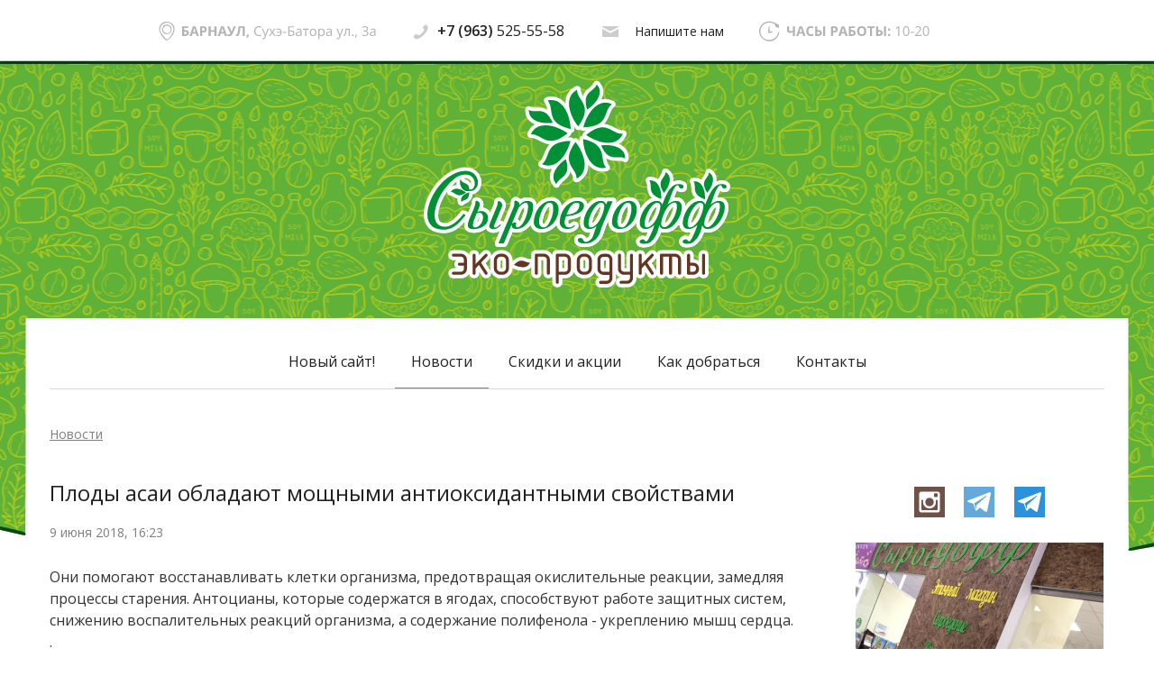

--- FILE ---
content_type: text/html; charset=utf-8
request_url: http://xn--d1ab0acgf0aa0d.xn--p1ai/%D0%9D%D0%BE%D0%B2%D0%BE%D1%81%D1%82%D0%B8/%D0%9F%D0%BB%D0%BE%D0%B4%D1%8B+%D0%B0%D1%81%D0%B0%D0%B8%C2%A0%D0%BE%D0%B1%D0%BB%D0%B0%D0%B4%D0%B0%D1%8E%D1%82+%D0%BC%D0%BE%D1%89%D0%BD%D1%8B%D0%BC%D0%B8+%D0%B0%D0%BD%D1%82%D0%B8%D0%BE%D0%BA%D1%81%D0%B8%D0%B4%D0%B0%D0%BD%D1%82%D0%BD%D1%8B%D0%BC%D0%B8+%D1%81%D0%B2%D0%BE%D0%B9%D1%81%D1%82%D0%B2%D0%B0%D0%BC%D0%B8
body_size: 29657
content:
<!DOCTYPE html><!--[if lt IE 7 ]><html class="no-js ie6" lang="ru"><![endif]--><!--[if IE 7 ]><html class="no-js ie7" lang="ru"><![endif]--><!--[if IE 8 ]><html class="no-js ie8" lang="ru"><![endif]--><!--[if (gte IE 9)|!(IE)]><!--><html class="no-js" lang="ru" prefix="og: http://ogp.me/ns# audience: http://webmaster.yandex.ru/vocabularies/audience# article: http://ogp.me/ns/article#"><!--<![endif]-->
<head>
   <meta name="viewport" content="width=1270" />
   <meta http-equiv="Content-Type" content="text/html; charset=utf-8" />
   <meta name="twitter:card" content="summary_large_image" />
   <meta property="og:image" content="http://xn--d1ab0acgf0aa0d.xn--p1ai/Images/2018/6/9/1.jpg" />
   <meta property="og:type" content="article" />
   <meta property="og:site_name" content="Сыроедофф" />
   <meta property="og:locale" content="ru_RU" />
   <meta property="og:url" content="http://xn--d1ab0acgf0aa0d.xn--p1ai/%D0%9D%D0%BE%D0%B2%D0%BE%D1%81%D1%82%D0%B8/%D0%9F%D0%BB%D0%BE%D0%B4%D1%8B+%D0%B0%D1%81%D0%B0%D0%B8%C2%A0%D0%BE%D0%B1%D0%BB%D0%B0%D0%B4%D0%B0%D1%8E%D1%82+%D0%BC%D0%BE%D1%89%D0%BD%D1%8B%D0%BC%D0%B8+%D0%B0%D0%BD%D1%82%D0%B8%D0%BE%D0%BA%D1%81%D0%B8%D0%B4%D0%B0%D0%BD%D1%82%D0%BD%D1%8B%D0%BC%D0%B8+%D1%81%D0%B2%D0%BE%D0%B9%D1%81%D1%82%D0%B2%D0%B0%D0%BC%D0%B8" />
   <meta property="og:title" content="Плоды асаи обладают мощными антиоксидантными свойствами" />
   <title>Плоды асаи обладают мощными антиоксидантными свойствами - СыроедоФФ 🌱 ЭКО-ПРОДУКТЫ 🌱 Веган 🌱 Сыроед 🌱 Вкусные и полезные продукты, без 🐂 животных компонентов. 🏙 г.БАРНАУЛ -ул.Сухэ-Батора -3а 🏣 рынок Янтарный</title>
   <meta property="og:description" content="Они помогают восстанавливать клетки организма, предотвращая окислительные реакции, замедляя процессы старения. Антоцианы, которые содержатся в ягодах, способствуют работе защитных систем, снижению воспалительных реакций организма, а содержание полифенола - укреплению мышц сердца.&#10;.&#10;☘Ягоды асаи очень питательны, они содержат ✅кальций, ✅железо, ✅клетчатку, ✅белок, ✅жирные кислоты&#10;☘ Она содержит значительное количество омега-6 и омега-9 жирных кислот&#10;➖➖➖➖➖➖➖➖➖➖➖➖➖➖➖➖➖➖➖➖➖&#10;👌Регулярный приём ягод асаи понижает уровень холестерина, защищает от атеросклероза и ишемической болезни, аритмии и высокого давления, замедляет старение.&#10;👌Улучшается пищеварение, выводятся вредные токсины, сжигаются калории, происходит заметное снижение веса&#10;👌Волосы, ногти и кожа становятся идеальными - и всё благодаря поступлению большого количества минералов и витаминов&#10;✔Рекомендации по применению: принимать 3-6г ежедневно. Добавлять в коктейли, йогурты, соки, мюсли и другие сладкие блюда.&#10;&#10;100гр / 💰стоимость 950₽" />
   <link rel="shortcut icon" type="image/x-icon" href="/favicon.ico" />
   <link href="/s.siteapi.org/frontend/static/grid_6/css/themes/light/styles-52d60d3e0c.css?v=20180626"
              media="screen"
              rel="stylesheet"
              type="text/css" />
   <link href="/s.siteapi.org/frontend/static/grid_6/css/edit-mode/view-a494537a9e.css"
              media="screen"
              rel="stylesheet"
              type="text/css" />
</head>
<body id="top-body" data-html-version="845039680435609820410" data-grid="7" data-ng-controller="BlocksController as blockCtrl"
          data-ng-init="moduleId = 1" data-lang="ru_RU" style="background: none;">
          <div id="main-wrapper" style="height: 100%; margin-top: auto;">
          <div id="wrapper">
          <div id="container" class="wrapperBlock">
          <div class="bg" style="background-color: #FFFFFF; background-image: url(/Images/Background_Suroedoff_With_Tile_Web.svg); background-repeat: no-repeat; background-position: top center; background-attachment: scroll; background-size:initial; -webkit-background-size:initial;-webkit-background-size:initial;-moz-background-size:initial;-o-background-size:initial;"></div>
          <div id="wrapper-window" style="display:none"></div>
          <header class="top-header">
          <div class="overlay"></div>
          <div class="widgets">
          <table>
          <tr><td class="google-translate"></td><td class="top-contacts"><section id="topcontacts" data-block-id="3" class="  
onmain  widget
 on-view widget-block"><div data-ng-non-bindable class="content-block" id="topcontacts-show"><ul class="list-top-contacts">
         <li class="phone-number desktop notranslate"><div class="grid-7-light-sprite-phone inline-block -mg-r-10"></div><span class="js-phone-number__79635255558"><span class="infoDigits">+7 (963)</span> 525-55-58</span></li>
         <li class="phone-number mobile notranslate"><div class="grid-7-light-sprite-phone inline-block -mg-r-10"></div><a class="js-phone-number__79635255558 inline-block" href="tel:+79635255558">+7 (963) 525-55-58</a></li>
         <li class="feedback"><a href="/#contactsphone"> <!-- class="feedback-btn" data-type="0"> --><span class="inline-block grid-7-light-sprite-message -mg-l-18"></span><span class="inline-block -pd-l-18">Напишите нам</span></a></li></ul></div></section></td>
         <td class="top-cart"><!-- <div class="cart-widget"><div class="cart-content"><div><div class="-col-4 inline-block"><div class="inline-block -icon-font-cart-2"></div></div><div class="-col-8 inline-block -text-right"><div class="quantity-items inline-block -mg-r-10">0</div><div class="-icon-font-sm-arrow-down inline-block"></div></div></div><a class="cart-flow" style="display: none" href="http://volkomolko.ru/products/viewcart"><div class="-col-4 inline-block"><div class="inline-block -icon-font-cart-2"></div></div><div class="-col-8 inline-block -text-right"><div class="quantity-items inline-block -mg-r-10">0</div><div class="-icon-font-arrow-right2 arrow inline-block"></div></div></a></div><div class="small-cart"><div class="cart-is-empty">Корзина пуста</div></div></div> --></td>
         </tr></table></div></header>
<div class="-text-center -relative"><div class="inline-block"><section id="company-logo" class="block-1 widget-block"><div id="site-logo"><link rel="image_src" href="/volkomolko.ru/static/img/0000/0005/3757/53757097.1vmwnny1gc.W215.png" /><a href="/"><img src="/volkomolko.ru/static/img/0000/0005/3757/53757097.1vmwnny1gc.W215.png" alt="" style="max-width:215px;"/></a></div></section></div></div>
<div class="-relative"></div>
<div class="-text-center -relative"><div class="inline-block"><nav id="main-menu" ><div class="site-menu"><div class="overlay"></div>
         <ul>
         <li id="lnk-1" data-sort="0" data-label="Новый сайт!"><a href="https://suroedoff.com/">Новый сайт!</a></li>
         <li id="lnk-2" data-sort="1" class="active" data-label="Новости"><a href="/%D0%9D%D0%BE%D0%B2%D0%BE%D1%81%D1%82%D0%B8"><span class="active-link">Новости</span></a></li>
         <li id="lnk-6" data-sort="5" data-label="Скидки и акции"><a href="/%D0%A1%D0%BA%D0%B8%D0%B4%D0%BA%D0%B8+%D0%B8+%D0%B0%D0%BA%D1%86%D0%B8%D0%B8">Скидки и акции</a></li>
         <li id="lnk-9" data-sort="8" data-label="Как добраться"><a href="#contactsmain">Как добраться</a></li>
         <li id="lnk-10" data-sort="9" data-label="Контакты"><a href="#contactsphone">Контакты</a></li>
         <li class="delim"></li>
         </ul></div></nav></div></div>
   <div class="-relative site-content">
   
   <section data-blocks-list id="content" class="js-blocks-list" data-ng-controller="ContentController">
      <div data-sorted-blocks
           class="js-sorted-blocks blocks-list"
           data-region="1"
           data-module="1">
           
<section data-widget-articles
         data-widget-container
         data-widget-id="16"
         data-widget-sort="1"
         data-widget-url="/widget?isDomain=1&amp;articleId=360359&amp;route=articleView&amp;on_main=0&amp;type=16&amp;widget_id=16"
         data-region="1"
         data-widget-type="16"
         class="widget-sort widget-block block-16 widget__wrapper">
   <section id="articles"
            data-widget-content
            class="view widget on-view widget-block">
      <div class="container-bread-crumbs">
         <div class="section-bread-crumbs">
<span itemscope="itemscope" itemtype="http://data-vocabulary.org/Breadcrumb"><a href="/%D0%9D%D0%BE%D0%B2%D0%BE%D1%81%D1%82%D0%B8" itemprop="url"><span itemprop="title">Новости</span></a></span>         </div>
      </div>
      <header class="infoPlate has-bread"></header>
      <div class="content-block widget-row" id="articles-show" data-ng-show="$ctrl.showContent()">
         <article class="article view">
            <div class="row-fluid">
               <div class="span9" itemscope="itemscope" itemtype="http://schema.org/Article">
                  <meta itemprop="inLanguage" content="ru-RU" />
                  <meta itemprop="author" content="Сыроедофф" />
                  <link itemprop="mainEntityOfPage" href="http://xn--d1ab0acgf0aa0d.xn--p1ai/%D0%9D%D0%BE%D0%B2%D0%BE%D1%81%D1%82%D0%B8/%D0%9F%D0%BB%D0%BE%D0%B4%D1%8B+%D0%B0%D1%81%D0%B0%D0%B8%C2%A0%D0%BE%D0%B1%D0%BB%D0%B0%D0%B4%D0%B0%D1%8E%D1%82+%D0%BC%D0%BE%D1%89%D0%BD%D1%8B%D0%BC%D0%B8+%D0%B0%D0%BD%D1%82%D0%B8%D0%BE%D0%BA%D1%81%D0%B8%D0%B4%D0%B0%D0%BD%D1%82%D0%BD%D1%8B%D0%BC%D0%B8+%D1%81%D0%B2%D0%BE%D0%B9%D1%81%D1%82%D0%B2%D0%B0%D0%BC%D0%B8" />
                  <div itemprop="publisher" itemscope="itemscope" itemtype="http://schema.org/Organization">
                     <meta itemprop="name" content="Сыроедофф" />
                     <div itemprop="logo" itemscope="itemscope" itemtype="http://schema.org/ImageObject">
                        <link itemprop="url" href="http://xn--d1ab0acgf0aa0d.xn--p1ai/Images/Logo/Suroedoff.jpg" />
                     </div>
                  </div>
                  <div itemprop="image" itemscope="itemscope" itemtype="http://schema.org/ImageObject">
                     <link itemprop="url" href="http://xn--d1ab0acgf0aa0d.xn--p1ai/Images/2018/6/9/1.jpg" />
                     <link itemprop="contentUrl" href="http://xn--d1ab0acgf0aa0d.xn--p1ai/Images/2018/6/9/1.jpg" />
                     <link itemprop="thumbnail" href="http://xn--d1ab0acgf0aa0d.xn--p1ai/Images/2018/6/9/2.jpg" />
                     <meta itemprop="caption" content="Плоды асаи обладают мощными антиоксидантными свойствами" />
                  </div>
                  <header>
                     <h1 itemprop="headline">Плоды асаи обладают мощными антиоксидантными свойствами</h1>
                     <meta itemprop="dateModified" content="2018-06-09T16:23:19+07:00" />
                     <time class="infoDigits" itemprop="datePublished" datetime="2018-06-09T16:23:19+07:00"
                           pubdate>9 июня 2018, 16:23
                     </time>
                  </header>
                  <div class="article-content user-inner" itemprop="articleBody">
<article>Они помогают восстанавливать клетки организма, предотвращая окислительные реакции, замедляя процессы старения. Антоцианы, которые содержатся в ягодах, способствуют работе защитных систем, снижению воспалительных реакций организма, а содержание полифенола - укреплению мышц сердца.&#10;<br />.&#10;<br />☘Ягоды асаи очень питательны, они содержат ✅кальций, ✅железо, ✅клетчатку, ✅белок, ✅жирные кислоты&#10;<br />☘ Она содержит значительное количество омега-6 и омега-9 жирных кислот&#10;<br />➖➖➖➖➖➖➖➖➖➖➖➖➖➖➖➖➖➖➖➖➖&#10;<br />👌Регулярный приём ягод асаи понижает уровень холестерина, защищает от атеросклероза и ишемической болезни, аритмии и высокого давления, замедляет старение.&#10;<br />👌Улучшается пищеварение, выводятся вредные токсины, сжигаются калории, происходит заметное снижение веса&#10;<br />👌Волосы, ногти и кожа становятся идеальными - и всё благодаря поступлению большого количества минералов и витаминов&#10;<br />✔Рекомендации по применению: принимать 3-6г ежедневно. Добавлять в коктейли, йогурты, соки, мюсли и другие сладкие блюда.&#10;<br />&#10;<br />100гр / 💰стоимость 950₽<img src="/Images/2018/6/9/2.jpg" class="fancy-img-post" data-eval="/Images/2018/6/9/1.jpg" style="display: block;" /></article>                  </div>
                  <div class="article-infopanel">
                     <div class="row-fluid">
                        <meta itemprop="keywords" content="" />
                     </div>
                  </div>
               </div>
               <div class="span3" data-ng-controller="SidebarController">
               <div id="social-networks">
                                 <table style="width: 165.5px; height: 24px; margin: 10px 5px 5px;" class=" -pull-center" height="24">
                                    <tbody>
                                       <tr>
                                          <td style="vertical-align: middle; text-align: center; width: 45px;">
                                             <a target="_blank" href="https://www.instagram.com/suroedoff/" rel="noopener noreferrer"><img id="img-53946240" src="/Images/Instagram_White.svg" alt="" title="" class="" style="width: 34px; height: 34px; background-color: #705148;" /></a>
                                          </td>
                                          <td style="vertical-align: middle; text-align: center; width: 49px;">
                                             <a target="_blank" href="http://t.me/suroedoff/" rel="noopener noreferrer"><img id="img-53946245" src="/Images/Telegram_White.svg" alt="" title="" class="" style="width: 34px; height: 34px; background-color: #63a9dc;" /></a>
                                          </td>
                                          <td style="vertical-align: middle; text-align: center; width: 44.5px;">
                                             <a target="_blank" href="https://t.me/joinchat/FYFdPAtviptuKXBw6Qkkbg" rel="noopener noreferrer"><img id="img-53946247" src="/Images/Telegram_White.svg" alt="" title="" class="" style="width: 34px; height: 34px; background-color: #2c92dc;" /></a>
                                          </td>
                                       </tr>
                                    </tbody>
                                 </table>
                                 <script type="text/javascript" src="//vk.com/js/api/openapi.js?153"></script>

                                 <!-- VK Widget -->
                                 <div id="vk_groups" style="margin-left: auto; margin-right: auto;"></div>
                                 <script type="text/javascript">
                                    VK.Widgets.Group("vk_groups", {mode: 3, width: "275", color2: '333333', color3: '009035'}, 165439615);
                                 </script>
                                 <div itemscope="itemscope" itemtype="http://schema.org/ImageObject">
                                    <br />
                                    <link itemprop="url" href="http://xn--d1ab0acgf0aa0d.xn--p1ai/Images/2018/5/7/1.jpg" />
                                    <link itemprop="contentUrl" href="http://xn--d1ab0acgf0aa0d.xn--p1ai/Images/2018/5/7/1.jpg" />
                                    <img itemprop="thumbnail" class="fancy-img-post" src="http://xn--d1ab0acgf0aa0d.xn--p1ai/Images/Yanta_275.jpg" alt="Вход в магазин Сыроедофф" data-eval="/Images/2018/5/7/1.jpg" />
                                    <meta itemprop="name" content="Вход в магазин Сыроедофф" />
                                 </div>
                                 <div itemscope="itemscope" itemtype="http://schema.org/ImageObject">
                                    <br />
                                    <link itemprop="url" href="http://xn--d1ab0acgf0aa0d.xn--p1ai/Images/Overlay.jpg" />
                                    <link itemprop="contentUrl" href="http://xn--d1ab0acgf0aa0d.xn--p1ai/Images/Overlay.jpg" />
                                    <img itemprop="thumbnail" class="fancy-img-post" src="http://xn--d1ab0acgf0aa0d.xn--p1ai/Images/Overlay_275.jpg" alt="Положение магазина Сыроедофф на Янтарном рынке" data-eval="/Images/Overlay.jpg" />
                                    <meta itemprop="name" content="Положение магазина Сыроедофф на Янтарном рынке" />
                                 </div>
               </div>
               </div>
            </div>
         </article>
      </div>
   </section>
   <div data-ng-if="$ctrl.loaded" data-ui-view="articles-view"></div>
</section>
       <section id="contactsmain"
                data-widget-container
                data-widget-id="12"
                data-region="1"
                data-widget-type="24"
                data-widget-url="/widget?isDomain=1&amp;route=mainPage&amp;on_main=1&amp;type=24&amp;widget_id=12"
                data-block-id="12"
                class=" widget-sort view  widget on-view widget-block" itemscope="itemscope" itemtype="http://schema.org/GroceryStore" itemid="http://xn--d1ab0acgf0aa0d.xn--p1ai/">
          <meta itemprop="name" content="Сыроедофф" />
          <link itemprop="image" href="http://xn--d1ab0acgf0aa0d.xn--p1ai/Images/2018/5/7/1.jpg" />
          <link itemprop="url" href="http://xn--d1ab0acgf0aa0d.xn--p1ai/" />
          <link itemprop="sameAs" href="https://www.instagram.com/suroedoff/" />
          <link itemprop="sameAs" href="https://vk.com/suroedoff" />
          <link itemprop="sameAs" href="http://t.me/suroedoff/" />
          <div itemprop="logo" itemscope="itemscope" itemtype="http://schema.org/ImageObject">
             <link itemprop="url" href="http://xn--d1ab0acgf0aa0d.xn--p1ai/Images/Logo/Suroedoff.jpg" />
             <link itemprop="contentUrl" href="http://xn--d1ab0acgf0aa0d.xn--p1ai/Images/Logo/Suroedoff.jpg" />
             <meta itemprop="name" content="Товарный знак Сыроедофф" />
             <meta itemprop="description" content="Товарный знак Сыроедофф состоит из стилизованной надписи «Сыроедофф» зелёного цвета. У букв «с» и «ф» засечки продолжаются зелёными листьями. Над надписью «Сыроедофф» расположена эмблема в виде круга из расходящихся листьев." />
          </div>
          <meta itemprop="priceRange" content="50₽ - 1500₽" />
          <header class="infoPlate"><h3><a href="#contactsphone">Контакты</a></h3></header>
          <div data-ng-non-bindable
               class="content-block"
               id="contactsmain-show">
             <div id="main-contacts" class="contact-list">
                <div class="row-fluid addressPnl">
                   
                <table>
                   <tr>
                      <td><span><i class="grid-7-widget-contacts-address"></i></span>Адрес:</td>
                      <td><address><span itemprop="address" itemscope="itemscope" itemtype="http://schema.org/PostalAddress"><meta itemprop="postalCode" content="656066" /><span itemprop="streetAddress">Сухэ-Батора улица, 3а</span>, <meta itemprop="addressRegion" content="Алтайский край" /><span itemprop="addressLocality">Барнаул</span>, <meta itemprop="addressCountry" content="RU" />Россия</span> (<span itemprop="location" itemscope="itemscope" itemtype="http://schema.org/Place"><span itemprop="name">Янтарный рынок</span></span>)<span class="infoDigits"></span></address></td>
                   </tr>
                </table>
             </div>
             <a class="dg-widget-link" href="http://2gis.ru/barnaul/firm/70000001026823431/center/83.69625,53.350331/zoom/16?utm_medium=widget-source&utm_campaign=firmsonmap&utm_source=bigMap">Посмотреть на карте Барнаула</a>
             <div class="dg-widget-link" itemprop="geo" itemscope="itemscope" itemtype="http://schema.org/GeoCoordinates">
                <meta itemprop="latitude" content="53.350331" />
                <meta itemprop="longitude" content="83.69625" />
                <a href="http://2gis.ru/barnaul/center/83.69625,53.350331/zoom/16/routeTab/rsType/bus/to/83.69625,53.350331╎Сыроедофф, магазин экопродуктов?utm_medium=widget-source&utm_campaign=firmsonmap&utm_source=route">Найти проезд до Сыроедофф, магазин экопродуктов</a>
             </div>
             <script charset="utf-8" src="https://widgets.2gis.com/js/DGWidgetLoader.js"></script>
             <script charset="utf-8">new DGWidgetLoader({"width":"100%","height":360,"borderColor":"#a3a3a3","pos":{"lat":53.350331,"lon":83.69625,"zoom":16},"opt":{"city":"barnaul"},"org":[{"id":"70000001026823431"}]});</script>
             <noscript style="color:#c00;font-size:16px;font-weight:bold;">Виджет карты использует JavaScript. Включите его в настройках вашего браузера.</noscript>


             <ul id="contactsphone">
                <li>
                   <div><span><i class="grid-7-widget-contacts-phone"></i></span>Телефон:</div>
                   <div>
                      <span class="telephoneItemgroup js-phone-number__79635255558" itemprop="telephone"> +7 (963) 525-55-58 </span>
                      <a class="phone mobile js-phone-number__79635255558" href="tel:+79635255558">
                         <span itemprop="contactPoint" itemscope="itemscope" itemtype="http://schema.org/ContactPoint">
                            <meta itemprop="contactType" content="sales" />
                            <meta itemprop="areaServed" content="RU" />
                            <meta itemprop="availableLanguage" content="Russian" />
                            <span itemprop="telephone">+7 (963) 525-55-58</span>
                         </span>
                         <span></span>
                      </a>
                      <span class="infoDigits">Янтарный рынок</span>
                   </div>
                </li>
                <li>
                   <div><span><i class="grid-7-widget-contacts-clock"></i></span>Часы работы:</div>
                   <div><time itemprop="openingHours" datetime="Mo-Su 10:00-20:00">С 10:00 до 20:00 (МСК+4)</time></div>
                   <div itemprop="openingHoursSpecification" itemscope="itemscope" itemtype="http://schema.org/OpeningHoursSpecification"><meta itemprop="opens" content="10:00:00+07:00" /><meta itemprop="closes" content="20:00:00+07:00" /><link itemprop="dayOfWeek" href="http://schema.org/Monday" /><link itemprop="dayOfWeek" href="http://schema.org/Tuesday" /><link itemprop="dayOfWeek" href="http://schema.org/Wednesday" /><link itemprop="dayOfWeek" href="http://schema.org/Thursday" /><link itemprop="dayOfWeek" href="http://schema.org/Friday" /><link itemprop="dayOfWeek" href="http://schema.org/Saturday" /><link itemprop="dayOfWeek" href="http://schema.org/Sunday" />Каждый день, кроме третьего понедельника месяца</div>
                </li>
                <li>
                   <div><span><i class="grid-7-widget-contacts-mail"></i></span>E-mail:</div>
                   <div><a href="mailto:suroedoff@bk.ru" ><span itemprop="email">suroedoff@bk.ru</span></a><span class="infoDigits">Янтарный рынок</span></div>
                </li>
             </ul>
          </div>
       </div>
    </section>
                   </div><div data-deleted-blocks class="js-deleted-blocks blocks-list"></div>
</section></div></div><div class="footer-container">
                   <footer id="footer">
                      <section id="additional-info" class="clearfix">
                         <div id="footer-text" class="footer-color client">
                            <span id="footertext1">2018 © СыроедоФФ, ИП Казаков С.В. Магазин экологических продуктов.</span><br />
                            <span id="footertext2">info@сыроедофф.рф  |  Алтайский край, Барнаул, Дамдина Сухэ-Батора ул, д. 3а | ОГРНИП 318222500021660</span>
                         </div>
                      </section>
                      <div class="-text-center -col-12 inline-block">
                         <div class="-col-4 inline-block">
                            <section id="statcounters-left" data-block-id="20" class="block-20  widget-left  widget-block ">
                               <div id="statcounters-left-show" class="content-block">
                                  <div class="statcounters-list">
                                     
                                  </div>
                               </div>
                            </section>
                         </div>
                      </div>
                      <script type="text/javascript">(window.Image ? (new Image()) : document.createElement('img')).src = 'https://vk.com/rtrg?p=VK-RTRG-207877-7cAet';</script>
                   </footer>
</div></div><div id="for-explain"></div></div><script src="/volkomolko.ru/js/lang/ru_RU/translate.js?v=845039680435609820410"></script><script type="text/javascript" src="/s.siteapi.org/frontend/static/grid_6/js/vendor-cd9b219e77.min.js"></script><script type="text/javascript" src="/s.siteapi.org/frontend/static/grid_6/js/scripts-1621c0375d.js"></script><input type="hidden" class="-currentFont" value="Open Sans"><div id="vk_api_transport"></div><script type="text/javascript">
        (function () {
            window.vkAsyncInit = function() {
                $(document).trigger('vk-loaded');
            };
            setTimeout(function() {
                var el = document.createElement("script");
                el.type = "text/javascript";
                el.src = "//vk.com/js/api/openapi.js";
                el.async = true;
                document.getElementById("vk_api_transport").appendChild(el);
            }, 0);
            window.fbAsyncInit = function() {
                $(document).trigger('fb-loaded');
            };
            (function(d, s, id){
                var js, fjs = d.getElementsByTagName(s)[0];
                if (d.getElementById(id)) {return;}
                js = d.createElement(s); js.id = id;
                js.src = "//connect.facebook.net/en_US/sdk.js";
                fjs.parentNode.insertBefore(js, fjs);
            }(document, 'script', 'facebook-jssdk'));
        }());
    </script>
    <!-- Yandex.Metrika counter --> <script type="text/javascript" > (function (d, w, c) { (w[c] = w[c] || []).push(function() { try { w.yaCounter48232568 = new Ya.Metrika({ id:48232568, clickmap:true, trackLinks:true, accurateTrackBounce:true }); } catch(e) { } }); var n = d.getElementsByTagName("script")[0], s = d.createElement("script"), f = function () { n.parentNode.insertBefore(s, n); }; s.type = "text/javascript"; s.async = true; s.src = "https://mc.yandex.ru/metrika/watch.js"; if (w.opera == "[object Opera]") { d.addEventListener("DOMContentLoaded", f, false); } else { f(); } })(document, window, "yandex_metrika_callbacks"); </script> <noscript><div><img src="https://mc.yandex.ru/watch/48232568" style="position:absolute; left:-9999px;" alt="" /></div></noscript> <!-- /Yandex.Metrika counter -->    
    </body></html>

--- FILE ---
content_type: text/css
request_url: http://xn--d1ab0acgf0aa0d.xn--p1ai/s.siteapi.org/frontend/static/grid_6/css/themes/light/styles-52d60d3e0c.css?v=20180626
body_size: 344672
content:
@charset "UTF-8";
@import url(https://fonts.googleapis.com/css?family=Open+Sans:400,400italic,300italic,300,600italic,600&subset=latin,cyrillic-ext,cyrillic);
a,abbr,acronym,address,applet,article,aside,audio,b,big,blockquote,body,canvas,caption,center,cite,code,dd,del,details,dfn,div,dl,dt,em,embed,fieldset,figcaption,figure,footer,form,h1,h2,h3,h4,h5,h6,header,hgroup,html,i,iframe,img,ins,kbd,label,legend,li,mark,menu,nav,object,ol,output,p,pre,q,ruby,s,samp,section,small,span,strike,strong,sub,summary,sup,table,tbody,td,tfoot,th,thead,time,tr,tt,u,ul,var,video{margin:0;padding:0;border:0;font:inherit;font-size:100%;vertical-align:baseline}html{line-height:1}ol,ul{list-style:none}table{border-collapse:collapse;border-spacing:0}caption,td,th{text-align:left;font-weight:400;vertical-align:middle}blockquote,q{quotes:none}blockquote:after,blockquote:before,q:after,q:before{content:"";content:none}a img{border:none}elements-of-type(html5-block){display:block}.top-news{background-color:#1092d3;padding:5px 0;width:100%;text-align:center;height:22px;font-family:Helvetica Neue,Arial,sans-serif}.top-news.email{background-color:#b94a48}.top-news p{color:#fff;display:inline;font-size:15px;font-weight:700;margin:0;padding-right:40px;position:relative}.top-news a{color:#fff;text-decoration:none;line-height:22px}.top-news a:active{color:#fff!important}.top-news i.close-news{background-position:0 -218px;cursor:pointer;height:17px;width:17px;top:1px;left:auto;right:0}.top-news i.close-news:hover{background-position:-17px -218px}i{background:url(../../../img/get_image-56caf33695.png) 0 0 no-repeat;height:16px;width:16px;position:absolute;top:auto;left:10px}#promo-show .ac_selected,#promo-show .numbered_button,i.theme-icon{background-image:url(../../../img/default/0-609d960b61.png)}#contactssocnet-left-show .socnets-list span{float:left;width:32px;height:32px}i.file-icons{left:0;width:20px;height:13px}i.in-widget{background-position:-3px -38px;width:12px;height:11px;left:0;position:relative;display:block}i.in-widget.off{background-position:-18px -38px}#content i,.window i{left:0}i.level-point{background-position:-586px -26px;height:3px;width:3px}i.ok{background-position:-81px -138px;width:20px;height:20px;background-repeat:no-repeat}i.comment-icon{width:10px;height:8px;background:url(../../../img/default/0-609d960b61.png) no-repeat;background-position:-1px -33px!important}.sale-icon{background-image:url(../../../img/get_image-56caf33695.png);background-position:-475px -2px;width:17px;height:16px}.closed i.slide-sub{background-position:-210px -126px;width:9px;height:9px}i.slide-sub{background-position:-210px -135px;width:9px;height:9px}.blue-dot{background-position:-274px -34px;height:12px;left:0;width:6px}span.delete{background:url(../../../img/get_image-56caf33695.png) no-repeat -54px -337px!important;display:inline-block;cursor:pointer;height:10px!important;width:10px!important}.delete-item-btn:hover span.delete,a:hover span.delete,i.delete-item-icon,span.delete:hover{background-position:-54px -349px!important}i.nethouse-icon{background-position:0 -193px;width:24px;height:24px;position:relative;display:block;left:0}i.nethouse-icon:hover{background-position:-24px -193px}i.redarrow-icon{background-position:-149px -337px;width:17px;height:9px}i.grayarrow-icon{background-position:-34px -39px;width:10px;height:9px}i.greenarrow-icon{background-position:-46px -39px;width:10px;height:9px}i.help-icon{background-position:-374px -2px}i.add-block-icon{background-position:-56px -125px;width:10px;height:10px;top:5px;left:0}.char_info{float:right;font-weight:400;padding-right:5px}.active-btn i.up-arrow{display:block}#text i.up-arrow,i.up-arrow{display:none}i.up-arrow{left:36%!important;background-position:-459px -4px!important;width:15px!important;height:10px!important;top:26px!important}.add-btn i.up-arrow{top:22px!important}#error-icon,#ok-icon,#success-icon{background:url(../../../img/get_image-56caf33695.png) no-repeat;height:20px;width:20px}#success-icon{background-position:-81px -138px}#error-icon{background-position:-107px -138px}#ok-icon{background-position:-81px -138px}i.drop-down-icon{background-position:-204px -261px;width:5px;height:3px}i.drop-up-icon{background-position:-210px -261px;width:5px;height:3px}i.ok{left:0;top:3px}i.notice-icon{background-position:-45px -124px;width:10px;height:12px}i.hide-icon{background-image:none;background-color:#0092d6;border-top:1px solid #006da1;width:8px;height:1px;margin-top:7px}.zoom-icon{position:absolute!important;bottom:4px;right:0;opacity:.6;padding:3px 3px 3px 5px;color:#fff;background:#000;line-height:1}.zoom-icon svg{max-width:18px;max-height:18px;vertical-align:top;fill:currentColor}.vk-average-icon{width:24px;height:24px;background-position:-34px -446px}.facebook-average-icon{width:24px;height:24px;background-position:-59px -446px}.twitter-average-icon{width:24px;height:24px;background-position:-84px -446px}.odnoklassniki-average-icon{width:24px;height:24px;background-position:-109px -446px}.mymir-average-icon{width:24px;height:24px;background-position:-134px -446px}.lj-average-icon{width:24px;height:24px;background-position:-159px -446px}.googleplus-average-icon{width:24px;height:24px;background-position:-184px -446px}.mail-average-icon{width:24px;height:24px;background-position:-209px -446px}.vk-average-icon:hover{background-position:-34px -471px}.facebook-average-icon:hover{background-position:-59px -471px}.twitter-average-icon:hover{background-position:-84px -471px}.odnoklassniki-average-icon:hover{background-position:-109px -471px}.mymir-average-icon:hover{background-position:-134px -471px}.lj-average-icon:hover{background-position:-159px -471px}.googleplus-average-icon:hover{background-position:-184px -471px}.mail-average-icon:hover{background-position:-209px -471px}i.pdf-icon{background-position:-21px -18px}i.xls-icon{background-position:-63px -18px}i.jpg-icon{background-position:-42px -19px}i.psd-icon{background-position:-84px -18px}i.mp3-icon{background-position:-105px -18px}i.gif-icon{background-position:-126px -18px}i.ai-icon{background-position:-168px -18px}i.eps-icon{background-position:-189px -18px}i.png-icon{background-position:-210px -18px}i.zip-icon{background-position:-231px -18px}i.rar-icon{background-position:-290px -18px}i.txt-icon{background-position:-311px -18px}i.rtf-icon{background-position:-332px -18px}i.doc-icon{background-position:0 -18px}i.ppt-icon{background-position:-147px -18px}i.epub-icon{background-position:-308px -31px}i.fb-icon{background-position:-332px -31px}i.epub-icon{width:23px}.djvu-icon.theme-icon,.ps-icon.theme-icon{background:transparent!important}i.address-icon{background-position:0 -1px}i.phone-icon{background-position:-17px -1px}i.fax-icon{background-position:-35px -1px}i.www-icon{background-position:-68px -1px}i.icq-icon{background-position:-102px -1px}i.email-icon{background-position:-85px -1px}i.skype-icon{background-position:-119px -1px}i.clock-icon{background-position:-51px -1px}i.whatsapp-icon{background-position:-219px -2px}i.viber-icon{background-position:-237px -1px}i.telegram-icon{background-position:-254px -1px}@font-face{font-family:site-icon-font;src:url(http://s.siteapi.org/frontend/static/grid_6/fonts/site-icon-font-eea05ecba4.eot);src:url(../../../fonts/site-icon-font-eea05ecba4.eot) format("eot"),url(../../../fonts/site-icon-font-932efdeaaf.woff) format("woff"),url(../../../fonts/site-icon-font-ebf14d61f4.ttf) format("truetype");font-style:normal;font-weight:400}[class*=-site-icon-font],[class^=-site-icon-font]{display:inline-block;font-style:normal;font-weight:400;font-variant:normal;text-transform:none;text-decoration:none;line-height:1;-webkit-font-smoothing:antialiased;-moz-osx-font-smoothing:grayscale}[class*=-site-icon-font].off,[class^=-site-icon-font].off{opacity:.6}[class*=-site-icon-font].disable,[class^=-site-icon-font].disable{opacity:.4;cursor:default}[class*=-site-icon-font]:before,[class^=-site-icon-font]:before{font-family:site-icon-font}.-site-icon-font-arrow-left-big:before{content:""}.-site-icon-font-arrow-left-icon:before{content:""}#promo #promo-show .control_set_2 .slide_button.previous_button:before,.-site-icon-font-arrow-left:before{content:""}.-site-icon-font-arrow-right-big:before{content:""}.-site-icon-font-arrow-right-icon:before{content:""}#promo #promo-show .control_set_2 .slide_button.next_button:before,.-site-icon-font-arrow-right:before{content:""}.-site-icon-font-close:before{content:""}.-site-icon-font-mail:before{content:""}.-site-icon-font-phone:before{content:""}.mobile-device .phone.desktop{display:none}.mobile-device .phone.mobile{display:block}.phone.mobile{display:none}.contact-list .item-wrapper{clear:both;margin-bottom:20px}.contact-list .item-wrapper .title{float:left;width:90px}.contact-list .item-wrapper .content{margin-left:150px}.contact-list .item-wrapper .content li{margin-bottom:5px}.contact-list .item-wrapper .content a{line-height:15px}.contact-list .item-wrapper .content.address li{margin-bottom:12px}.contact-list .title{display:inline-block;font-weight:700;position:relative;padding-left:24px;vertical-align:middle}.contact-list .title i{top:-2px}#contactsmain #main-contacts{margin-bottom:20px}#contactssocnet-left-edit-window .item-wrapper .content,#contactssocnet .item-wrapper .content{margin-left:150px}#contactssocnet .add-btn{margin-left:0!important;margin-top:0!important}#contactsmain-left-edit-window .title,#contactsmain .title,#contactssocnet-left-edit-window .title{display:inline-block;font-weight:700;position:relative;padding-left:24px;vertical-align:middle}#contactsmain-left-edit-window .title i,#contactsmain .title i,#contactssocnet-left-edit-window .title i{top:-2px}#contactssocnet .contact-list .item-wrapper{margin-bottom:15px}#contactssocnet-left-edit-window #windowContent{max-height:400px}#contactssocnet-left-show .socnets-list{padding-left:6px}#contactssocnet-left-show .socnets-list a{float:left;margin:0 5px 5px;width:32px;height:32px}#contactsdetails .item-wrapper{margin-bottom:30px}#contactsdetails article h1,#contactsdetails article h4{font-size:15px;margin-bottom:12px}#contactsdetails .register-info .content{position:relative}#contactsdetails .register-info .title{position:absolute;left:0}#contactsdetails .register-info p{padding-left:163px}#contactsmain-show{margin-top:20px}#map-container{position:relative}#map-container #ajax-loader{position:absolute;top:218px;left:240px}#map-frame,.content.address iframe{margin:0;border:0;padding:0;overflow:hidden}#contact-address .photos-item,#contactsmain .photos-item{margin:0 6px 10px}#contact-address .photos-item div:first-child,#contactsmain .photos-item div:first-child{position:relative}#contactsmain .contact-view-photos{margin-top:10px}#contactsmain .contact-view-photos>div:first-child{margin-left:0}#contact-allphotosedit-form input[type=text]{font-size:12px}.fancybox-inner .window #successContent td,.mfp-content .window #successContent td{line-height:18px}.fancybox-inner .window #windowContent,.mfp-content .window #windowContent{margin-left:10px;margin-right:10px}.fancybox-inner .window>header,.mfp-content .window>header{border-radius:6px;background-color:#efefef;margin-bottom:18px;line-height:17px;height:14px;padding:7px 3px 7px 7px}.fancybox-inner .window>header h1,.mfp-content .window>header h1{font-size:15px;line-height:12px;font-weight:400}.fancybox-inner .window footer,.mfp-content .window footer{border-radius:6px;padding:7px}.fancybox-inner .window footer .section-buttons,.mfp-content .window footer .section-buttons{margin-top:0}.fancybox-inner .window .close-link,.mfp-content .window .close-link{position:absolute;bottom:10px;right:12px}.fancybox-inner .window.bigContent #windowContent,.mfp-content .window.bigContent #windowContent{overflow-y:scroll;margin-left:0;margin-right:0}.fancybox-inner .window footer,.mfp-content .window footer{background-color:#efefef;margin-top:18px}.fancybox-inner .window.error-window #errorContent{white-space:nowrap}.fancybox-inner .window.error-window .section-buttons,.fancybox-inner .window.success-window .section-buttons{text-align:center;padding-bottom:5px;padding-top:10px;margin:0}.choice-window #windowContent,.gallery-select #windowContent,.simple-window #windowContent{margin-bottom:2px}.choice-window header,.gallery-select header,.simple-window header{background:none!important;border-bottom:1px solid #e0e0e0;margin:0 2px;margin-bottom:5px!important;padding-top:10px!important;padding-left:10px;border-radius:0!important;-moz-border-radius:0!important;-webkit-border-radius:0!important}.choice-window header h1,.gallery-select header h1,.simple-window header h1{color:#7f7f7f!important;text-shadow:none!important}.choice-window footer,.gallery-select footer,.simple-window footer{margin-top:10px!important}.edit-block{width:220px;padding:6px 0;margin-bottom:10px}.edit-block li{margin-bottom:0!important;margin-right:10px;list-style:none;list-style-type:none}.edit-block span.close{background-position:-41px -337px}.edit-block span.close:hover{background-position:-41px -351px}.edit-block li:first-child span:first-child{margin-right:6px}.window .edit-block,section.widget .edit-block{width:auto;float:right;padding-top:0}.window .edit-block ul,section.widget .edit-block ul{padding-left:0!important}.window .on-edit .edit-block li:last-child,section.widget .on-edit .edit-block li:last-child{margin-right:0;padding:0!important}.edit-block span,.updown-lnk-pl span,td.item-order span{background:url(../../../img/get_image-56caf33695.png) no-repeat 0 -36px;cursor:pointer;display:inline-block;height:13px;width:13px}.mceEditor .mceToolbar,.mceEditor td{width:auto!important}.mceEditor td{padding:0!important}#up-link{opacity:.4;display:none;height:100%;cursor:pointer;top:20px;position:fixed;width:10%;left:0}#up-link .inner-lnk{margin-left:15px;padding-left:25px;position:relative}#up-link i{background-position:-133px -139px;cursor:pointer;width:18px;height:18px;left:0}header.site-header{overflow:hidden;*zoom:1;float:none;clear:both}header.site-header section{margin-bottom:18px}#header-wrapper{float:left;clear:right;width:710px;padding-left:0}#header-wrapper .content-block{margin-top:0}#header div.header-inner{padding:0 26px}.pagination{overflow:auto;display:inline-block;text-align:center;width:100%}.pagination li{display:inline-block;margin-right:10px;font-size:18px!important;line-height:36px}.pagination li a{background-color:#fff;border-radius:5px;border:2px solid #559ff2;min-width:36px;height:36px;color:#559ff2;text-decoration:none;display:block}.pagination li a:hover{color:#fff;border-color:#1277e8;background-color:#1277e8}.pagination #over{color:#454545;border-radius:5px;background-color:#f1f1f1;border:2px solid #f1f1f1;min-width:36px;height:36px}.pagination .all-select{padding:0 5px}section#content .blocks-list>section:nth-child(odd) .pagination-slider .controls .next:hover,section#content .blocks-list>section:nth-child(odd) .pagination-slider .controls .prev:hover,section#content>section:nth-child(odd) .pagination-slider .controls .next:hover,section#content>section:nth-child(odd) .pagination-slider .controls .prev:hover{background-color:#fff}.slider-container{overflow:hidden;*zoom:1;width:99999px}.slider-container>*{float:left;display:block;position:relative}.pagination-slider{width:1170px;height:56px;padding-top:40px;display:block}.pagination-slider .controls{margin:auto;width:150px}.pagination-slider .controls .next,.pagination-slider .controls .prev{font-size:18px;border-radius:50%;background-color:transparent;display:-moz-inline-stack;display:inline-block;vertical-align:middle;*vertical-align:auto;zoom:1;*display:inline;width:54px;height:54px;border:1px solid rgba(0,0,0,.3);color:rgba(0,0,0,.4);cursor:pointer;-webkit-transition-property:background-color,border,color;transition-property:background-color,border,color;-webkit-transition-duration:.6s;transition-duration:.6s;position:relative}.pagination-slider .controls .next:hover,.pagination-slider .controls .prev:hover{background-color:#fff;color:rgba(0,0,0,.9);border:1px solid rgba(0,0,0,.3)}.pagination-slider .controls .next div,.pagination-slider .controls .prev div{position:absolute;display:-moz-inline-stack;display:inline-block;vertical-align:middle;*vertical-align:auto;zoom:1;*display:inline;line-height:54px}.pagination-slider .controls .prev{float:left}.pagination-slider .controls .prev div{left:17px}.pagination-slider .controls .next{float:right}.pagination-slider .controls .next div{right:17px}.nav-tabs{overflow:hidden;*zoom:1;border-bottom:1px solid hsla(0,0%,100%,.8)}.nav-tabs>.active>a{color:#555}.nav-tabs>.active>a,.nav-tabs>.active>a:focus,.nav-tabs>.active>a:hover{background-color:hsla(0,0%,100%,.8);border:1px solid hsla(0,0%,100%,.8);border-bottom-color:transparent;cursor:default}.nav-tabs>li{float:left;margin-bottom:-1px}.nav-tabs>li>a{font-size:18px;color:#555;text-decoration:none;margin-right:2px;line-height:14px;display:-moz-inline-stack;display:inline-block;vertical-align:middle;*vertical-align:auto;zoom:1;*display:inline;padding:20px;border:1px solid transparent}.nav-tabs>li>a:focus,.nav-tabs>li>a:hover,.tab-content{border-color:hsla(0,0%,100%,.8)}.tab-content{background:hsla(0,0%,100%,.8);border-width:0 1px 1px;border-style:solid;padding:20px}.tab-content .tab-pane{display:none}.tab-content .tab-pane.active{display:block}.window.mailerForm{width:700px!important}.window.mailerForm .edit-block{display:none}.window.mailerForm .feedback-table{margin-bottom:10px;width:100%}.window.mailerForm .feedback-table td{color:#444;font-size:16px;padding-top:20px;vertical-align:top}.window.mailerForm .feedback-table td .errors{margin:0;position:absolute;bottom:-18px;right:0}.window.mailerForm input:-webkit-autofill{-webkit-box-shadow:0 0 0 1000px #fff inset}.window.mailerForm select{width:400px}.window.mailerForm #formType-label{display:none}.window.mailerForm .btn-site-cancel{font-size:18px;font-weight:300;margin:10px 30px}.window.mailerForm input,.window.mailerForm textarea{position:relative;bottom:-1px;border:none!important;border-bottom:1px solid #ccc!important;font-size:16px;border-radius:0;background-color:#fff!important}.window.mailerForm input.error,.window.mailerForm textarea.error{color:#e74c3c}.window.mailerForm input.error,.window.mailerForm input.error:focus,.window.mailerForm textarea.error,.window.mailerForm textarea.error:focus{border-bottom-color:#e74c3c!important}.window.mailerForm input:focus,.window.mailerForm textarea:focus{color:#000;border-bottom-color:#8cbef6!important}.window.mailerForm textarea{padding:0 10px;width:100%;height:200px;resize:none}.window.mailerForm input[type=text]{width:100%;padding:0 10px 5px}.promo-content h1{margin-bottom:12px}a:hover{text-decoration:none}.infoDigits{color:rgba(0,0,0,.5)}section.widget .no-entry,section.widget h1,section.widget h4{margin-bottom:12px}section.widget>article{clear:both}section.widget>article header{margin-bottom:8px}section.widget>article h1{font-size:14px}section.widget>article a{color:#1689d9}section.widget>article a:hover{color:#005595}section.widget .on-edit{background-color:#fff;border:1px solid #d1d1d1;display:none;color:#222;padding:10px 8px}section.widget .article-content h4,section.widget .text_slogan h4,section.widget .user-inner h4{margin:0}.article-content h2,.article-content h3,.article-content h4,.article-content h5,.article-content h6,.text_slogan h2,.text_slogan h3,.text_slogan h4,.text_slogan h5,.text_slogan h6,.user-inner h2,.user-inner h3,.user-inner h4,.user-inner h5,.user-inner h6{line-height:1.5;font-weight:400;margin:0;word-break:break-word;word-wrap:break-word;-webkit-hyphens:manual;-ms-hyphens:manual;-o-hyphens:manual;hyphens:manual}.article-content h2,.text_slogan h2,.user-inner h2{font-size:32px}.article-content h3,.text_slogan h3,.user-inner h3{font-size:28px}.article-content h4,.text_slogan h4,.user-inner h4{font-size:24px}.article-content h5,.text_slogan h5,.user-inner h5{font-size:20px}.article-content h6,.text_slogan h6,.user-inner h6{font-size:18px}#content{text-size-adjust:none;-webkit-text-size-adjust:none;-moz-text-size-adjust:none;-ms-text-size-adjust:none}#content header.site-header{float:none}#content header.site-header section{margin-bottom:18px}#content #header-wrapper{float:left;clear:right;width:710px;padding-left:0}section#text .user-inner img{display:inline!important;margin:0}#desc-show,.article-content,.user-inner{*zoom:1;font-size:16px;font-weight:400;font-family:Open Sans,Helvetica Neue,Helvetica,Arial,sans-serif;color:#333;word-wrap:break-word;-webkit-line-break:after-white-space;overflow:hidden;line-height:1.5;max-height:99999px}#desc-show a,.article-content a,.user-inner a{border:none;text-decoration:underline;color:#1277e8}#desc-show a:hover,.article-content a:hover,.user-inner a:hover{text-decoration:none}#desc-show a img,.article-content a img,.user-inner a img{display:inline}#desc-show p,.article-content p,.user-inner p{overflow:initial!important;line-height:24px;word-break:break-word;word-wrap:break-word;-webkit-hyphens:manual;-ms-hyphens:manual;-o-hyphens:manual;hyphens:manual}#desc-show i.circles,.article-content i.circles,.user-inner i.circles{display:none}#desc-show ul,.article-content ul,.user-inner ul{margin:10px 0 10px 30px;padding:0;position:relative;list-style:disc}#desc-show ul li,.article-content ul li,.user-inner ul li{margin-bottom:8px;position:relative}#desc-show ol,.article-content ol,.user-inner ol{margin-left:18px}#desc-show ol li,.article-content ol li,.user-inner ol li{margin:0 0 8px 16px;list-style:decimal;padding-left:0}#desc-show table,#desc-show td,#desc-show tr,.article-content table,.article-content td,.article-content tr,.user-inner table,.user-inner td,.user-inner tr{font-weight:400}#desc-show i,.article-content i,.user-inner i{background:none!important;position:relative!important;height:auto;width:auto}header #header-wrapper .content-block{margin-top:0}#error_404{text-align:center;color:#8e8e8e;padding-top:90px;min-height:300px}#error_404 .error_code{font-size:172px}#error_404 .error_message{font-size:22px}.no-photo-small{background:url(../../../img/get_image-56caf33695.png) no-repeat -384px -180px;height:38px;width:50px}.no-photo-medium{background:url(../../../img/get_image-56caf33695.png) repeat scroll -228px -124px transparent;height:120px!important;width:156px!important;margin:0 auto;display:block}#slogan .content-block p{line-height:1.375}#content .block-desc{margin-bottom:18px}.underline{border-bottom:1px dotted #0092d6;font-size:14px;text-decoration:none}.underline:hover{border-bottom-color:transparent}a.medium{font-size:12px!important}.edit-block a:active,.edit-simple-block a,.edit-simple-block a:active{color:#0092d6}#video-content h1,#view-photo-edit-window>header h3{font-size:12px!important}#all-comments .user_icon{float:left;margin-right:5px}#comment_wrap #all-comments .text{margin-top:5px;clear:both}#comment_wrap #all-comments>.comment_wrap:first-child>hr{display:none!important}#content .on-edit,form .section-management{border-radius:4px}.on-edit dt{color:#9b9b9b;font-size:11px;font-weight:700;margin:0 0 5px}.checkbox-styled.small input[type=checkbox]+label:before{width:14px;line-height:13px;height:14px;font-size:11px}.checkbox-styled.color-selector input[type=checkbox]+label{border:1px solid;width:20px;height:20px}.checkbox-styled.color-selector input[type=checkbox]+label:hover:before{border:none!important}.checkbox-styled.color-selector input[type=checkbox]+label:before{display:none}.checkbox-styled.color-selector input[type=checkbox]:checked+label:before{display:block;color:#555;background-color:hsla(0,0%,100%,.5);content:"✔";width:20px;height:20px;font-size:15px;line-height:20px;border:none;margin-top:0;border-radius:0}.checkbox-styled input[type=checkbox]{position:absolute;left:-9999px}.checkbox-styled input[type=checkbox]+label{cursor:pointer}.checkbox-styled input[type=checkbox]+label,.checkbox-styled input[type=checkbox]+label:before{display:-moz-inline-stack;display:inline-block;vertical-align:middle;*vertical-align:auto;zoom:1;*display:inline}.checkbox-styled input[type=checkbox]+label:before{content:"";margin-top:-1px;margin-right:10px;width:17px;line-height:15px;text-align:center;height:17px;border:1px solid #999;background:#f8f8f8;border-radius:3px}.checkbox-styled input[type=checkbox]:checked+label:before{content:"✔";color:#09ad7e}.checkbox-styled input[type=checkbox]:disabled+label{color:#aaa;box-shadow:none;border-color:#bbb;background-color:#ddd}.checkbox-styled input[type=checkbox]:focus+label:before{border:1px dotted blue}.checkbox-styled label:hover:before{border:1px solid #4778d9!important}.ui.dropdown{cursor:pointer;position:relative;display:inline-block;outline:none;text-align:left;-webkit-transition:box-shadow .1s ease,width .1s ease;transition:box-shadow .1s ease,width .1s ease;-webkit-tap-highlight-color:transparent}.ui.dropdown *{box-sizing:border-box}.ui.dropdown .menu{cursor:auto;position:absolute;display:none;outline:none;top:100%;min-width:-webkit-max-content;min-width:-moz-max-content;min-width:max-content;margin:0;padding:0;background:#fff;font-size:1em;text-shadow:none;text-align:left;box-shadow:0 2px 3px 0 rgba(34,36,38,.15);border:1px solid rgba(34,36,38,.15);border-radius:.28571429rem;-webkit-transition:opacity .1s ease;transition:opacity .1s ease;z-index:11;will-change:transform,opacity}.ui.dropdown .menu>*{white-space:nowrap}.ui.dropdown .menu>.item .dropdown.icon{width:auto;float:right;margin:0 0 0 1em}.ui.dropdown .menu>.item .dropdown.icon+.text{margin-right:1em}.ui.dropdown .menu>.item{position:relative;cursor:pointer;display:block;border:none;height:auto;text-align:left;border-top:none;line-height:1.4;color:rgba(0,0,0,.87);padding:.78571429rem 1.14285714rem!important;font-size:15px;text-transform:none;font-weight:400;box-shadow:none;-webkit-touch-callout:none}.ui.dropdown .menu>.item:first-child{border-top-width:0}.ui.dropdown .menu .item>[class*="right floated"]{float:right!important;margin-right:0!important;margin-left:1em!important}.ui.dropdown .menu .item>[class*="left floated"]{float:left!important;margin-left:0!important;margin-right:1em!important}.ui.dropdown .menu .item>.flag.floated,.ui.dropdown .menu .item>.icon.floated,.ui.dropdown .menu .item>.image.floated,.ui.dropdown .menu .item>img.floated{margin-top:0}.ui.dropdown .menu>.header{margin:1rem 0 .75rem;padding:0 1.14285714rem;color:rgba(0,0,0,.85);font-size:.78571429em;font-weight:700;text-transform:uppercase}.ui.dropdown .menu>.divider{border-top:1px solid rgba(34,36,38,.1);height:0;margin:.5em 0}.ui.dropdown .menu>.input{width:auto;display:-ms-flexbox;display:flex;margin:1.14285714rem .78571429rem;min-width:10rem}.ui.dropdown .menu>.header+.input{margin-top:0}.ui.dropdown .menu>.input:not(.transparent) input{padding:.5em 1em}.ui.dropdown .menu>.input:not(.transparent) .button,.ui.dropdown .menu>.input:not(.transparent) .icon,.ui.dropdown .menu>.input:not(.transparent) .label{padding-top:.5em;padding-bottom:.5em}.ui.dropdown .menu>.item>.description{float:right;margin:0 0 0 1em;color:rgba(0,0,0,.4)}.ui.dropdown .menu>.message{padding:.78571429rem 1.14285714rem;font-weight:400}.ui.dropdown .menu>.message:not(.ui){color:rgba(0,0,0,.4)}.ui.dropdown .menu .menu{top:0!important;left:100%!important;right:auto!important;margin:0 0 0 -.5em!important;border-radius:.28571429rem!important;z-index:21!important}.ui.dropdown .menu .menu:after{display:none}.ui.dropdown .menu>.item>.flag,.ui.dropdown .menu>.item>.icon,.ui.dropdown .menu>.item>.image,.ui.dropdown .menu>.item>.label,.ui.dropdown .menu>.item>img{margin-top:0;margin-left:0;float:none;margin-right:.78571429rem}.ui.dropdown .menu>.item>.image,.ui.dropdown .menu>.item>img{display:inline-block;vertical-align:middle;width:auto;max-height:2em}.ui.dropdown>input:not(.search):first-child,.ui.dropdown>select{display:none!important}.ui.dropdown>.dropdown.icon{position:relative;width:auto;font-size:.85714286em;margin:0 0 0 1em}.ui.dropdown>.text{display:inline-block;-webkit-transition:none;transition:none}.ui.dropdown>.text>[class*="right floated"]{float:right!important;margin-right:0!important;margin-left:1em!important}.ui.dropdown>.text>[class*="left floated"]{float:left!important;margin-left:0!important;margin-right:1em!important}.ui.dropdown>.text>.description{float:right;margin:0 0 0 1em;color:rgba(0,0,0,.4)}.ui.dropdown>.text>.flag,.ui.dropdown>.text>.icon,.ui.dropdown>.text>.image,.ui.dropdown>.text>.label,.ui.dropdown>.text>img{margin-top:0;margin-left:0;float:none;margin-right:.78571429rem}.ui.dropdown>.text>.image,.ui.dropdown>.text>img{display:inline-block;vertical-align:middle;width:auto;max-height:2em}.ui.dropdown .ui.menu>.item:before,.ui.menu .ui.dropdown .menu>.item:before{display:none}.ui.menu .ui.dropdown .menu .active.item{border-left:none}.ui.buttons>.ui.dropdown:last-child .menu,.ui.menu .right.dropdown.item .menu,.ui.menu .right.menu .dropdown:last-child .menu{left:auto;right:0}.ui.label.dropdown .menu{min-width:100%}.ui.dropdown.icon.button>.dropdown.icon{margin:0}.ui.button.dropdown .menu{min-width:100%}.ui.selection.dropdown{cursor:pointer;word-wrap:break-word;line-height:1em;white-space:normal;outline:0;-webkit-transform:rotate(0deg);-ms-transform:rotate(0deg);transform:rotate(0deg);min-width:14em;background:#fff;display:inline-block;padding:.78571429em 2.1em .78571429em 1em;color:rgba(0,0,0,.87);box-shadow:none;border:1px solid rgba(34,36,38,.15);border-radius:.28571429rem;-webkit-transition:box-shadow .1s ease,width .1s ease;transition:box-shadow .1s ease,width .1s ease}.ui.selection.dropdown.active,.ui.selection.dropdown.visible{z-index:10}.ui.selection.dropdown.loading:after{content:"";display:block;background:url(../../../img/preloader-c6f1ad4957.gif) no-repeat;background-size:cover;width:20px;height:20px;position:absolute;right:10px;top:13px}select.ui.dropdown{height:38px;padding:.5em;border:1px solid rgba(34,36,38,.15);visibility:visible}.ui.selection.dropdown>.delete.icon,.ui.selection.dropdown>.dropdown.icon,.ui.selection.dropdown>.search.icon{cursor:pointer;position:absolute;width:auto;height:auto;line-height:1.21428571em;top:50%;-webkit-transform:translateY(-50%);-ms-transform:translateY(-50%);transform:translateY(-50%);right:1em;z-index:3;margin:0 -10px 0 0;padding:.78571429em;opacity:.8;-webkit-transition:opacity .1s ease;transition:opacity .1s ease}.ui.compact.selection.dropdown{min-width:0}.ui.selection.dropdown .menu{overflow-x:hidden;overflow-y:auto;-webkit-backface-visibility:hidden;backface-visibility:hidden;-webkit-overflow-scrolling:touch;border-top-width:0!important;width:auto;outline:none;margin:0 -1px;min-width:calc(100% + 2px);width:calc(100% + 2px);border-radius:0 0 .28571429rem .28571429rem;box-shadow:0 2px 3px 0 rgba(34,36,38,.15);-webkit-transition:opacity .1s ease;transition:opacity .1s ease}.ui.selection.dropdown .menu:after,.ui.selection.dropdown .menu:before{display:none}.ui.selection.dropdown .menu>.message{padding:.78571429rem 1.14285714rem}.ui.selection.dropdown .menu>.item{border-top:1px solid #fafafa;padding:.78571429rem 1.14285714rem!important;white-space:normal;word-wrap:normal}.ui.selection.dropdown .menu>.hidden.addition.item{display:none}.ui.selection.dropdown:hover{border-color:rgba(34,36,38,.35);box-shadow:none}.ui.selection.active.dropdown,.ui.selection.active.dropdown .menu{border-color:#96c8da;box-shadow:0 2px 3px 0 rgba(34,36,38,.15)}.ui.selection.dropdown:focus{border-color:#96c8da;box-shadow:none}.ui.selection.dropdown:focus .menu{border-color:#96c8da;box-shadow:0 2px 3px 0 rgba(34,36,38,.15)}.ui.selection.visible.dropdown>.text:not(.default){font-weight:400;color:rgba(0,0,0,.8)}.ui.selection.active.dropdown:hover,.ui.selection.active.dropdown:hover .menu{border-color:#96c8da;box-shadow:0 2px 3px 0 rgba(34,36,38,.15)}.ui.active.selection.dropdown>.dropdown.icon,.ui.visible.selection.dropdown>.dropdown.icon{opacity:1;z-index:3}.ui.active.selection.dropdown{border-bottom-left-radius:0!important;border-bottom-right-radius:0!important}.ui.active.empty.selection.dropdown{border-radius:.28571429rem!important;box-shadow:none!important}.ui.active.empty.selection.dropdown .menu{border:none!important;box-shadow:none!important}.ui.search.dropdown{min-width:0}.ui.search.dropdown>input.search{line-height:1.6;box-sizing:border-box;height:45px;padding:0 31px 0 15px;background:none transparent!important;border:none!important;box-shadow:none!important;cursor:text;top:0;left:1px;width:100%;outline:none;-webkit-tap-highlight-color:rgba(255,255,255,0);position:absolute;z-index:2}.ui.search.dropdown>.text{cursor:text;position:relative;left:1px;z-index:3}.ui.search.selection.dropdown>input.search,.ui.search.selection.dropdown>span.sizer{line-height:1.21428571em;padding:.67857143em 2.1em .67857143em 1em}.ui.search.selection.dropdown>span.sizer{display:none;white-space:pre}.ui.search.dropdown.active>input.search,.ui.search.dropdown.visible>input.search{cursor:auto}.ui.search.dropdown.active>.text,.ui.search.dropdown.visible>.text{pointer-events:none}.ui.active.search.dropdown input.search:focus+.text{color:hsla(0,0%,45%,.87)!important}.ui.active.search.dropdown input.search:focus+.text .flag,.ui.active.search.dropdown input.search:focus+.text .icon{opacity:.45}.ui.search.dropdown .menu{overflow-x:hidden;overflow-y:auto;-webkit-backface-visibility:hidden;backface-visibility:hidden;-webkit-overflow-scrolling:touch}.ui.multiple.dropdown{padding:.22619048em 2.1em .22619048em .35714286em}.ui.multiple.dropdown .menu{cursor:auto}.ui.multiple.search.dropdown,.ui.multiple.search.dropdown>input.search{cursor:text}.ui.multiple.dropdown>.label{-webkit-user-select:none;-moz-user-select:none;-ms-user-select:none;user-select:none;display:inline-block;vertical-align:top;white-space:normal;font-size:1em;padding:.35714286em .78571429em;margin:.14285714rem .28571429rem .14285714rem 0;box-shadow:inset 0 0 0 1px rgba(34,36,38,.15)}.ui.multiple.dropdown .dropdown.icon{margin:0;padding:0}.ui.multiple.dropdown>.text{position:static;padding:0;max-width:100%;margin:.45238095em 0 .45238095em .64285714em;line-height:1.21428571em}.ui.multiple.dropdown>.label~input.search{margin-left:.14285714em!important}.ui.multiple.dropdown>.label~.text{display:none}.ui.multiple.search.dropdown>.text{display:inline-block;position:absolute;top:0;left:0;padding:inherit;margin:.45238095em 0 .45238095em .64285714em;line-height:1.21428571em}.ui.multiple.search.dropdown>.label~.text{display:none}.ui.multiple.search.dropdown>input.search{position:static;padding:0;max-width:100%;margin:.45238095em 0 .45238095em .64285714em;width:2.2em;line-height:1.21428571em}.ui.inline.dropdown{cursor:pointer;display:inline-block;color:inherit}.ui.inline.dropdown .dropdown.icon{margin:0 .5em 0 .21428571em;vertical-align:baseline}.ui.inline.dropdown>.text{font-weight:700}.ui.inline.dropdown .menu{cursor:auto;margin-top:.21428571em;border-radius:.28571429rem}.ui.dropdown .menu .active.item{background:transparent;font-weight:700;color:rgba(0,0,0,.95);box-shadow:none;z-index:12}.ui.dropdown .menu>.item:hover{background:rgba(0,0,0,.05);color:rgba(0,0,0,.95);z-index:13}.ui.loading.dropdown>i.icon{height:1em!important;padding:1.14285714em 1.07142857em!important}.ui.loading.dropdown>i.icon:before{border-radius:500rem;border:.2em solid rgba(0,0,0,.1)}.ui.loading.dropdown>i.icon:after,.ui.loading.dropdown>i.icon:before{position:absolute;content:"";top:50%;left:50%;margin:-.64285714em 0 0 -.64285714em;width:1.28571429em;height:1.28571429em}.ui.loading.dropdown>i.icon:after{box-shadow:0 0 0 1px transparent;-webkit-animation:dropdown-spin .6s linear;animation:dropdown-spin .6s linear;-webkit-animation-iteration-count:infinite;animation-iteration-count:infinite;border-radius:500rem;border-color:#767676 transparent transparent;border-style:solid;border-width:.2em}.ui.loading.dropdown.button>i.icon:after,.ui.loading.dropdown.button>i.icon:before{display:none}.ui.default.dropdown:not(.button)>.text,.ui.dropdown:not(.button)>.default.text{color:hsla(0,0%,75%,.87)}.ui.default.dropdown:not(.button)>input:focus+.text,.ui.dropdown:not(.button)>input:focus+.default.text{color:hsla(0,0%,45%,.87)}.ui.loading.dropdown>.text{-webkit-transition:none;transition:none}.ui.dropdown .loading.menu{display:block;visibility:hidden;z-index:-1}.ui.dropdown .menu .selected.item,.ui.dropdown.selected{background:rgba(0,0,0,.03);color:rgba(0,0,0,.95)}.ui.dropdown>.filtered.text{visibility:hidden}.ui.dropdown .filtered.item{display:none!important}.ui.dropdown.error{color:#c10001}.ui.dropdown.error>.default.text,.ui.dropdown.error>.text{color:#c10001!important}.ui.selection.dropdown.error{background:#ffdbdb;border-color:#c10001}.ui.selection.dropdown.error:hover{border-color:#c10001}.ui.dropdown.error>.menu,.ui.dropdown.error>.menu .menu{border-color:#e0b4b4}.ui.dropdown.error>.menu>.item{color:#9f3a38}.ui.multiple.selection.error.dropdown>.label{border-color:#e0b4b4}.ui.dropdown.error>.menu>.item:hover{background-color:#fff2f2}.ui.dropdown.error>.menu .active.item{background-color:#fdcfcf}.ui.disabled.dropdown{cursor:default;pointer-events:none;opacity:.45}.ui.dropdown .menu{left:0}.ui.dropdown .menu>.disabled.item{cursor:default;pointer-events:none;opacity:.45}.ui.dropdown .menu .right.menu,.ui.dropdown .right.menu>.menu{left:100%!important;right:auto!important;border-radius:.28571429rem!important}.ui.dropdown .menu .left.menu,.ui.dropdown>.left.menu .menu{left:auto!important;right:100%!important;border-radius:.28571429rem!important}.ui.dropdown .item .left.dropdown.icon,.ui.dropdown .left.menu .item .dropdown.icon{width:auto;float:left;margin:0 .78571429rem 0 0}.ui.dropdown .item .left.dropdown.icon+.text,.ui.dropdown .left.menu .item .dropdown.icon+.text{margin-left:1em}.ui.upward.dropdown>.menu{top:auto;bottom:100%;box-shadow:0 0 3px 0 rgba(0,0,0,.08);border-radius:.28571429rem .28571429rem 0 0}.ui.dropdown .upward.menu{top:auto!important;bottom:0!important}.ui.simple.upward.active.dropdown,.ui.simple.upward.dropdown:hover{border-radius:.28571429rem .28571429rem 0 0!important}.ui.upward.dropdown.button:not(.pointing):not(.floating).active{border-radius:.28571429rem .28571429rem 0 0}.ui.upward.selection.dropdown .menu{border-top-width:1px!important;border-bottom-width:0!important;box-shadow:0 -2px 3px 0 rgba(0,0,0,.08)}.ui.upward.selection.dropdown:hover{box-shadow:0 0 2px 0 rgba(0,0,0,.05)}.ui.active.upward.selection.dropdown,.ui.upward.selection.dropdown.visible{border-radius:0 0 .28571429rem .28571429rem!important}.ui.upward.selection.dropdown.visible{box-shadow:0 0 3px 0 rgba(0,0,0,.08)}.ui.upward.active.selection.dropdown:hover{box-shadow:0 0 3px 0 rgba(0,0,0,.05)}.ui.upward.active.selection.dropdown:hover .menu{box-shadow:0 -2px 3px 0 rgba(0,0,0,.08)}.ui.dropdown .scrolling.menu,.ui.scrolling.dropdown .menu{overflow-x:hidden;overflow-y:auto}.ui.scrolling.dropdown .menu{overflow-x:hidden;-webkit-backface-visibility:hidden;backface-visibility:hidden;-webkit-overflow-scrolling:touch}.ui.dropdown .scrolling.menu,.ui.scrolling.dropdown .menu{overflow-y:auto;min-width:100%!important;width:auto!important}.ui.dropdown .scrolling.menu{position:static;border:none;box-shadow:none!important;border-radius:0!important;margin:0!important;border-top:1px solid rgba(34,36,38,.15)}.ui.dropdown .scrolling.menu .item:first-child,.ui.dropdown .scrolling.menu>.item.item.item,.ui.scrolling.dropdown .menu .item.item.item,.ui.scrolling.dropdown .menu .item:first-child{border-top:none}.ui.dropdown>.animating.menu .scrolling.menu,.ui.dropdown>.visible.menu .scrolling.menu{display:block}.ui.simple.dropdown .menu{position:absolute;display:block;overflow:hidden;top:-9999px!important;opacity:0;width:0;height:0;-webkit-transition:opacity .1s ease;transition:opacity .1s ease}.ui.simple.dropdown .menu:after,.ui.simple.dropdown .menu:before{display:none}.ui.simple.active.dropdown,.ui.simple.dropdown:hover{border-bottom-left-radius:0!important;border-bottom-right-radius:0!important}.ui.simple.active.dropdown>.menu,.ui.simple.dropdown:hover>.menu{overflow:visible;width:auto;height:auto;top:100%!important;opacity:1}.ui.simple.dropdown:hover>.menu>.item:hover>.menu,.ui.simple.dropdown>.menu>.item:active>.menu{overflow:visible;width:auto;height:auto;top:0!important;left:100%!important;opacity:1}.ui.simple.disabled.dropdown:hover .menu{display:none;height:0;width:0;overflow:hidden}.ui.simple.visible.dropdown>.menu{display:block}.ui.fluid.dropdown{display:block;width:100%;min-width:0}.ui.fluid.dropdown>.dropdown.icon{float:right}.ui.floating.dropdown .menu{left:0;right:auto;box-shadow:0 2px 4px 0 rgba(34,36,38,.12),0 2px 10px 0 rgba(34,36,38,.15)!important;border-radius:.28571429rem!important}.ui.floating.dropdown>.menu{margin-top:.5em!important;border-radius:.28571429rem!important}.ui.pointing.dropdown>.menu{top:100%;margin-top:.78571429rem;border-radius:.28571429rem}.ui.pointing.dropdown>.menu:after{display:block;position:absolute;pointer-events:none;content:"";visibility:visible;-webkit-transform:rotate(45deg);-ms-transform:rotate(45deg);transform:rotate(45deg);width:.5em;height:.5em;box-shadow:-1px -1px 0 1px rgba(34,36,38,.15);background:#fff;z-index:2;top:-.25em;left:50%;margin:0 0 0 -.25em}.ui.top.left.pointing.dropdown>.menu{top:100%;bottom:auto;left:0;right:auto;margin:1em 0 0}.ui.top.left.pointing.dropdown>.menu:after{top:-.25em;left:1em;right:auto;margin:0;-webkit-transform:rotate(45deg);-ms-transform:rotate(45deg);transform:rotate(45deg)}.ui.top.right.pointing.dropdown>.menu{top:100%;bottom:auto;right:0;left:auto;margin:1em 0 0}.ui.top.right.pointing.dropdown>.menu:after{top:-.25em;left:auto;right:1em;margin:0;-webkit-transform:rotate(45deg);-ms-transform:rotate(45deg);transform:rotate(45deg)}.ui.left.pointing.dropdown>.menu{top:0;left:100%;right:auto;margin:0 0 0 1em}.ui.left.pointing.dropdown>.menu:after{top:1em;left:-.25em;margin:0;-webkit-transform:rotate(-45deg);-ms-transform:rotate(-45deg);transform:rotate(-45deg)}.ui.right.pointing.dropdown>.menu{top:0;left:auto;right:100%;margin:0 1em 0 0}.ui.right.pointing.dropdown>.menu:after{top:1em;left:auto;right:-.25em;margin:0;-webkit-transform:rotate(135deg);-ms-transform:rotate(135deg);transform:rotate(135deg)}.ui.bottom.pointing.dropdown>.menu{top:auto;bottom:100%;left:0;right:auto;margin:0 0 1em}.ui.bottom.pointing.dropdown>.menu:after{top:auto;bottom:-.25em;right:auto;margin:0;-webkit-transform:rotate(-135deg);-ms-transform:rotate(-135deg);transform:rotate(-135deg)}.ui.bottom.pointing.dropdown>.menu .menu{top:auto!important;bottom:0!important}.ui.bottom.left.pointing.dropdown>.menu{left:0;right:auto}.ui.bottom.left.pointing.dropdown>.menu:after{left:1em;right:auto}.ui.bottom.right.pointing.dropdown>.menu{right:0;left:auto}.ui.bottom.right.pointing.dropdown>.menu:after{left:auto;right:1em}.ui.upward.pointing.dropdown>.menu,.ui.upward.top.pointing.dropdown>.menu{top:auto;bottom:100%;margin:0 0 .78571429rem;border-radius:.28571429rem}.ui.upward.pointing.dropdown>.menu:after,.ui.upward.top.pointing.dropdown>.menu:after{top:100%;bottom:auto;box-shadow:1px 1px 0 1px rgba(34,36,38,.15);margin:-.25em 0 0}.ui.upward.right.pointing.dropdown:not(.top):not(.bottom)>.menu{top:auto;bottom:0;margin:0 1em 0 0}.ui.upward.right.pointing.dropdown:not(.top):not(.bottom)>.menu:after{top:auto;bottom:0;margin:0 0 1em;box-shadow:-1px -1px 0 1px rgba(34,36,38,.15)}.ui.upward.left.pointing.dropdown:not(.top):not(.bottom)>.menu{top:auto;bottom:0;margin:0 0 0 1em}.ui.upward.left.pointing.dropdown:not(.top):not(.bottom)>.menu:after{top:auto;bottom:0;margin:0 0 1em;box-shadow:-1px -1px 0 1px rgba(34,36,38,.15)}.ui.dropdown>.dropdown.icon{font-family:Dropdown;line-height:1;left:auto!important;height:1em;background:none;-webkit-backface-visibility:hidden;backface-visibility:hidden;font-weight:400;font-style:normal;text-align:center;width:auto}.ui.dropdown>.dropdown.icon:before{content:"\f0d7"}.ui.dropdown .menu .item .dropdown.icon:before{content:""}.ui.dropdown .item .left.dropdown.icon:before,.ui.dropdown .left.menu .item .dropdown.icon:before{content:""}.ui.vertical.menu .dropdown.item>.dropdown.icon:before{content:""}@-webkit-keyframes dropdown-spin{0%{-webkit-transform:rotate(0deg);transform:rotate(0deg)}to{-webkit-transform:rotate(1turn);transform:rotate(1turn)}}@keyframes dropdown-spin{0%{-webkit-transform:rotate(0deg);transform:rotate(0deg)}to{-webkit-transform:rotate(1turn);transform:rotate(1turn)}}@font-face{font-family:Dropdown;src:url([data-uri]) format("truetype"),url([data-uri]) format("woff");font-weight:400;font-style:normal}.ui.accordion,.ui.accordion .accordion{max-width:100%;font-size:1em}.ui.accordion .accordion{margin:1em 0 0;padding:0}.ui.accordion .accordion .title,.ui.accordion .title{cursor:pointer}.ui.accordion .title:not(.ui){padding:.5em 0;font-family:Lato,Helvetica Neue,Arial,Helvetica,sans-serif;font-size:1em}.ui.accordion .accordion .title~.content,.ui.accordion .title~.content{display:none}.ui.accordion:not(.styled) .accordion .title~.content:not(.ui),.ui.accordion:not(.styled) .title~.content:not(.ui){margin:0}.ui.accordion .accordion .title .dropdown.icon,.ui.accordion .title .dropdown.icon{display:inline-block;float:none;opacity:1;width:1.25em;height:1em;margin:0 .25rem 0 0;padding:0;font-size:1em;-webkit-transition:-webkit-transform .2s ease,opacity .2s ease;-webkit-transition:opacity .2s ease,-webkit-transform .2s ease;transition:opacity .2s ease,-webkit-transform .2s ease;transition:transform .2s ease,opacity .2s ease;transition:transform .2s ease,opacity .2s ease,-webkit-transform .2s ease;vertical-align:baseline;-webkit-transform:none;-ms-transform:none;transform:none}.ui.accordion.menu .item{position:relative;background:transparent;-webkit-transition:all .2s;transition:all .2s}.ui.accordion.menu .item:hover{background:rgba(51,51,51,.1)}.ui.accordion.menu .item>div{position:relative}.ui.accordion.menu .item:before{position:absolute;content:"";left:0;top:0;bottom:0;right:0;border-style:solid;border-width:1px 1px 0;opacity:.2}.ui.accordion.menu .item:last-child:before{border-width:1px}.ui.accordion.menu .item .title{padding:15px 10px;display:block}.ui.accordion.menu .item .title>.dropdown.icon{float:right;margin:.165em 0 0 1em}.ui.accordion.menu .item .content{padding:0 10px 15px}.ui.accordion .ui.header .dropdown.icon{font-size:1em;margin:0 .25rem 0 0}.ui.accordion .accordion .active.title .dropdown.icon,.ui.accordion .active.title .dropdown.icon,.ui.accordion.menu .item .active.title>.dropdown.icon{-webkit-transform:rotate(180deg);-ms-transform:rotate(180deg);transform:rotate(180deg)}.ui.styled.accordion{width:600px}.ui.styled.accordion,.ui.styled.accordion .accordion{border-radius:.2857rem;background:#fff;box-shadow:0 1px 2px 0 rgba(0,0,0,.05),0 0 0 1px rgba(39,41,43,.15)}.ui.styled.accordion .accordion .title,.ui.styled.accordion .title{margin:0;padding:.75em 1em;font-weight:700;border-top:1px solid rgba(39,41,43,.15);-webkit-transition:background .2s ease,color .2s ease;transition:background .2s ease,color .2s ease}.ui.styled.accordion .accordion .title:first-child,.ui.styled.accordion>.title:first-child{border-top:none}.ui.styled.accordion .accordion .content,.ui.styled.accordion .content{margin:0;padding:.5em 1em 1.5em}.ui.styled.accordion .accordion .active.title,.ui.styled.accordion .accordion .title:hover,.ui.styled.accordion .active.title,.ui.styled.accordion .title:hover{background:transparent}.ui.accordion .accordion .active.content,.ui.accordion .active.content{display:block}.ui.fluid.accordion,.ui.fluid.accordion .accordion{width:100%}.ui.inverted.accordion .title:not(.ui){color:#fff}.marker{pointer-events:none;border:2px solid;position:absolute;right:0;bottom:0;top:0;left:0}.marker .marker-icon{position:absolute;bottom:10px}.marker.size-small{border-radius:5px}.marker.type-1{border-color:#008fff}.marker.type-2{border-color:#603cba}.marker.type-3{border-color:#ff7900}.marker.type-4{border-color:#e22baa}.marker.type-5{border-color:#0dbf76}.marker.type-6{border-color:#57d}.marker.type-7{border-color:#690}.marker.type-8{border-color:#008fff}.marker.type-9{border-color:#603cba}.marker.type-10{border-color:#ff7900}.marker.type-11{border-color:#e22baa}.marker.type-12{border-color:#0dbf76}.marker.type-13{border-color:#57d}.marker.type-14{border-color:#690}.marker.type-15{border-color:#008fff}.marker-icon{overflow:hidden;*zoom:1}.marker-icon .center,.marker-icon .left,.marker-icon .right{display:-moz-inline-stack;display:inline-block;vertical-align:middle;*vertical-align:auto;zoom:1;*display:inline}.marker-icon .left,.marker-icon .right{background-repeat:no-repeat}.marker-icon .center{padding-left:10px;padding-right:10px;background-repeat:repeat-x}.marker-icon .text{color:#fff;text-shadow:0 -1px rgba(0,0,0,.5)}.marker-icon.size-big{left:-5px;bottom:10px}.marker-icon.size-big .text{font-size:16px;line-height:16px;margin-top:6px}.marker-icon.size-big .left{width:3px;height:33px}.marker-icon.size-big .center{height:33px}.marker-icon.size-big .right{width:10px;height:33px}.marker-icon.size-small{left:-4px}.marker-icon.size-small .text{font-size:11px;line-height:11px;margin-top:3px}.marker-icon.size-small .left{width:3px;height:23px}.marker-icon.size-small .right{width:8px;height:23px}.marker-icon.size-small .center{height:23px}.marker-icon.size-big.type-1 .left{background:url(../../../img/site/markers/big/1_left-424ce8f873.png)}.marker-icon.size-small.type-1 .left{background:url(../../../img/site/markers/small/1_left_s-632996cf17.png)}.marker-icon.size-big.type-1 .right{background:url(../../../img/site/markers/big/1_right-abfa48a9b9.png)}.marker-icon.size-small.type-1 .right{background:url(../../../img/site/markers/small/1_right_s-a091959654.png)}.marker-icon.size-big.type-1 .center{background:url(../../../img/site/markers/big/1_center-304e9aaa60.png)}.marker-icon.size-small.type-1 .center{background:url(../../../img/site/markers/small/1_center_s-a42688ce99.png)}.marker-icon.size-big.type-2 .left{background:url(../../../img/site/markers/big/2_left-16b856fb6d.png)}.marker-icon.size-small.type-2 .left{background:url(../../../img/site/markers/small/2_left_s-22cf2e7648.png)}.marker-icon.size-big.type-2 .right{background:url(../../../img/site/markers/big/2_right-fb699d4ebf.png)}.marker-icon.size-small.type-2 .right{background:url(../../../img/site/markers/small/2_right_s-227c128557.png)}.marker-icon.size-big.type-2 .center{background:url(../../../img/site/markers/big/2_center-bd57f6decb.png)}.marker-icon.size-small.type-2 .center{background:url(../../../img/site/markers/small/2_center_s-1aa7d3f1f5.png)}.marker-icon.size-big.type-3 .left{background:url(../../../img/site/markers/big/3_left-3a95b70456.png)}.marker-icon.size-small.type-3 .left{background:url(../../../img/site/markers/small/3_left_s-cb6c213117.png)}.marker-icon.size-big.type-3 .right{background:url(../../../img/site/markers/big/3_right-e0146d597f.png)}.marker-icon.size-small.type-3 .right{background:url(../../../img/site/markers/small/3_right_s-9022085329.png)}.marker-icon.size-big.type-3 .center{background:url(../../../img/site/markers/big/3_center-465858e8b6.png)}.marker-icon.size-small.type-3 .center{background:url(../../../img/site/markers/small/3_center_s-686859a830.png)}.marker-icon.size-big.type-4 .left{background:url(../../../img/site/markers/big/4_left-af47b74479.png)}.marker-icon.size-small.type-4 .left{background:url(../../../img/site/markers/small/4_left_s-dde2ce7433.png)}.marker-icon.size-big.type-4 .right{background:url(../../../img/site/markers/big/4_right-a902ef7f35.png)}.marker-icon.size-small.type-4 .right{background:url(../../../img/site/markers/small/4_right_s-5db45c46f7.png)}.marker-icon.size-big.type-4 .center{background:url(../../../img/site/markers/big/4_center-4092a643e8.png)}.marker-icon.size-small.type-4 .center{background:url(../../../img/site/markers/small/4_center_s-3d21915929.png)}.marker-icon.size-big.type-5 .left{background:url(../../../img/site/markers/big/5_left-08f3164374.png)}.marker-icon.size-small.type-5 .left{background:url(../../../img/site/markers/small/5_left_s-dfe3b8326e.png)}.marker-icon.size-big.type-5 .right{background:url(../../../img/site/markers/big/5_right-3bed77623a.png)}.marker-icon.size-small.type-5 .right{background:url(../../../img/site/markers/small/5_right_s-89fc29ea4b.png)}.marker-icon.size-big.type-5 .center{background:url(../../../img/site/markers/big/5_center-6e3c55fb1f.png)}.marker-icon.size-small.type-5 .center{background:url(../../../img/site/markers/small/5_center_s-41a168dd42.png)}.marker-icon.size-big.type-6 .left{background:url(../../../img/site/markers/big/6_left-a9b45e00ac.png)}.marker-icon.size-small.type-6 .left{background:url(../../../img/site/markers/small/6_left_s-8ea2f5fb1e.png)}.marker-icon.size-big.type-6 .right{background:url(../../../img/site/markers/big/6_right-1447753abf.png)}.marker-icon.size-small.type-6 .right{background:url(../../../img/site/markers/small/6_right_s-3ddca70847.png)}.marker-icon.size-big.type-6 .center{background:url(../../../img/site/markers/big/6_center-b9548daa58.png)}.marker-icon.size-small.type-6 .center{background:url(../../../img/site/markers/small/6_center_s-813ac28539.png)}.marker-icon.size-big.type-7 .left{background:url(../../../img/site/markers/big/7_left-afd5497525.png)}.marker-icon.size-small.type-7 .left{background:url(../../../img/site/markers/small/7_left_s-54045f9130.png)}.marker-icon.size-big.type-7 .right{background:url(../../../img/site/markers/big/7_right-a89e982054.png)}.marker-icon.size-small.type-7 .right{background:url(../../../img/site/markers/small/7_right_s-81b993b29b.png)}.marker-icon.size-big.type-7 .center{background:url(../../../img/site/markers/big/7_center-20e3bdfcda.png)}.marker-icon.size-small.type-7 .center{background:url(../../../img/site/markers/small/7_center_s-6a15394d3d.png)}.marker-icon.size-big.type-8 .left{background:url(../../../img/site/markers/big/8_left-424ce8f873.png)}.marker-icon.size-small.type-8 .left{background:url(../../../img/site/markers/small/8_left_s-632996cf17.png)}.marker-icon.size-big.type-8 .right{background:url(../../../img/site/markers/big/8_right-abfa48a9b9.png)}.marker-icon.size-small.type-8 .right{background:url(../../../img/site/markers/small/8_right_s-a091959654.png)}.marker-icon.size-big.type-8 .center{background:url(../../../img/site/markers/big/8_center-304e9aaa60.png)}.marker-icon.size-small.type-8 .center{background:url(../../../img/site/markers/small/8_center_s-a42688ce99.png)}.marker-icon.size-big.type-9 .left{background:url(../../../img/site/markers/big/9_left-16b856fb6d.png)}.marker-icon.size-small.type-9 .left{background:url(../../../img/site/markers/small/9_left_s-22cf2e7648.png)}.marker-icon.size-big.type-9 .right{background:url(../../../img/site/markers/big/9_right-fb699d4ebf.png)}.marker-icon.size-small.type-9 .right{background:url(../../../img/site/markers/small/9_right_s-227c128557.png)}.marker-icon.size-big.type-9 .center{background:url(../../../img/site/markers/big/9_center-bd57f6decb.png)}.marker-icon.size-small.type-9 .center{background:url(../../../img/site/markers/small/9_center_s-1aa7d3f1f5.png)}.marker-icon.size-big.type-10 .left{background:url(../../../img/site/markers/big/10_left-3a95b70456.png)}.marker-icon.size-small.type-10 .left{background:url(../../../img/site/markers/small/10_left_s-cb6c213117.png)}.marker-icon.size-big.type-10 .right{background:url(../../../img/site/markers/big/10_right-e0146d597f.png)}.marker-icon.size-small.type-10 .right{background:url(../../../img/site/markers/small/10_right_s-9022085329.png)}.marker-icon.size-big.type-10 .center{background:url(../../../img/site/markers/big/10_center-465858e8b6.png)}.marker-icon.size-small.type-10 .center{background:url(../../../img/site/markers/small/10_center_s-686859a830.png)}.marker-icon.size-big.type-11 .left{background:url(../../../img/site/markers/big/11_left-af47b74479.png)}.marker-icon.size-small.type-11 .left{background:url(../../../img/site/markers/small/11_left_s-dde2ce7433.png)}.marker-icon.size-big.type-11 .right{background:url(../../../img/site/markers/big/11_right-a902ef7f35.png)}.marker-icon.size-small.type-11 .right{background:url(../../../img/site/markers/small/11_right_s-5db45c46f7.png)}.marker-icon.size-big.type-11 .center{background:url(../../../img/site/markers/big/11_center-4092a643e8.png)}.marker-icon.size-small.type-11 .center{background:url(../../../img/site/markers/small/11_center_s-3d21915929.png)}.marker-icon.size-big.type-12 .left{background:url(../../../img/site/markers/big/12_left-08f3164374.png)}.marker-icon.size-small.type-12 .left{background:url(../../../img/site/markers/small/12_left_s-dfe3b8326e.png)}.marker-icon.size-big.type-12 .right{background:url(../../../img/site/markers/big/12_right-3bed77623a.png)}.marker-icon.size-small.type-12 .right{background:url(../../../img/site/markers/small/12_right_s-89fc29ea4b.png)}.marker-icon.size-big.type-12 .center{background:url(../../../img/site/markers/big/12_center-6e3c55fb1f.png)}.marker-icon.size-small.type-12 .center{background:url(../../../img/site/markers/small/12_center_s-41a168dd42.png)}.marker-icon.size-big.type-13 .left{background:url(../../../img/site/markers/big/13_left-a9b45e00ac.png)}.marker-icon.size-small.type-13 .left{background:url(../../../img/site/markers/small/13_left_s-8ea2f5fb1e.png)}.marker-icon.size-big.type-13 .right{background:url(../../../img/site/markers/big/13_right-1447753abf.png)}.marker-icon.size-small.type-13 .right{background:url(../../../img/site/markers/small/13_right_s-3ddca70847.png)}.marker-icon.size-big.type-13 .center{background:url(../../../img/site/markers/big/13_center-b9548daa58.png)}.marker-icon.size-small.type-13 .center{background:url(../../../img/site/markers/small/13_center_s-813ac28539.png)}.marker-icon.size-big.type-14 .left{background:url(../../../img/site/markers/big/14_left-afd5497525.png)}.marker-icon.size-small.type-14 .left{background:url(../../../img/site/markers/small/14_left_s-54045f9130.png)}.marker-icon.size-big.type-14 .right{background:url(../../../img/site/markers/big/14_right-a89e982054.png)}.marker-icon.size-small.type-14 .right{background:url(../../../img/site/markers/small/14_right_s-81b993b29b.png)}.marker-icon.size-big.type-14 .center{background:url(../../../img/site/markers/big/14_center-20e3bdfcda.png)}.marker-icon.size-small.type-14 .center{background:url(../../../img/site/markers/small/14_center_s-6a15394d3d.png)}.marker-icon.size-big.type-15 .left{background:url(../../../img/site/markers/big/15_left-424ce8f873.png)}.marker-icon.size-small.type-15 .left{background:url(../../../img/site/markers/small/15_left_s-632996cf17.png)}.marker-icon.size-big.type-15 .right{background:url(../../../img/site/markers/big/15_right-abfa48a9b9.png)}.marker-icon.size-small.type-15 .right{background:url(../../../img/site/markers/small/15_right_s-a091959654.png)}.marker-icon.size-big.type-15 .center{background:url(../../../img/site/markers/big/15_center-304e9aaa60.png)}.marker-icon.size-small.type-15 .center{background:url(../../../img/site/markers/small/15_center_s-a42688ce99.png)}#search-left{overflow:inherit!important}#search-left .ya-site-form__form .ya-site-form__input-text{height:26px}#search-left .ya-site-form__form .ya-site-form__input-text_type_hint{background-position:.5em 50%}#search-left .ya-site-form__form .ya-site-form__submit{height:24px;border:1px solid;border-top-color:#ccc;border-left-color:silver;border-right-color:silver;border-bottom-color:#b9b9b9;border-radius:2px;background:-webkit-linear-gradient(top,#f5f5f5,#dadada);background:linear-gradient(180deg,#f5f5f5,#dadada)}#search-left #search-left-show i{background:none}.forprint{display:none!important}.view header.has-bread .section-bread-crumbs{line-height:20px}.bordered{border:1px solid #c5c5c5;border-radius:8px}.infoDigits{color:#6e7786}.inline{display:-moz-inline-stack;display:inline-block;vertical-align:middle;*vertical-align:auto;zoom:1;*display:inline}.smallChars{font-size:11px!important}#ajax-loader{background-image:url(http://s.siteapi.org/frontend/static/grid_6/img/30-d109f33ae8.png);margin:10px auto;width:120px;height:15px}#endless_scroll_loader{display:block;margin:10px auto;width:50px}.char_info{float:right;font-weight:400}.notifier{display:none;font-size:15px;color:#000}.notifier table{margin-left:0!important;margin-bottom:0!important}.notifier table td{max-width:620px!important;padding-left:0!important;padding-right:10px!important;padding-bottom:10px!important}.notifier table td:first-child{width:25px!important}.notifier.error{color:#c1172f}#user-notice{position:absolute;right:0;bottom:-20px;z-index:120;color:#a40018;text-align:center;max-width:400px;height:20px;overflow:hidden;padding:0 6px}.notice.success{display:none;font-size:18px;margin:20px 0 6px;padding-left:30px;position:relative}.notice.success a{font-size:18px}.statcounters-list{padding-left:11px;margin-left:-10px}.statcounters-list .yinformer{margin-bottom:10px;display:block}.statcounters-list .ymarker img{max-width:180px;padding-bottom:10px}.statcounters-list .counter{overflow:hidden;display:-moz-inline-stack;display:inline-block;vertical-align:top;*vertical-align:auto;zoom:1;*display:inline;margin-top:10px;margin-left:10px}.statcounters-list .counter.infoDigits{line-height:18px;display:block}.file-info{padding-left:30px;position:relative}span.file-info span.infoDigits{margin-left:15px}.clear{clear:both}.gsInformer i{position:relative;background:none}.fancy-img-post{cursor:pointer}iframe[name=google_conversion_frame]{float:left;height:0;width:0}.infoPlate a#rss{position:relative;background:url(../../../img/sprites/grid-7-sprite-bbe16a7534.png) -16px -66px no-repeat;width:16px;height:16px;margin:0 0 0 20px;display:-moz-inline-stack;display:inline-block;vertical-align:middle;*vertical-align:auto;zoom:1;*display:inline}.infoPlate a#rss span{display:none}.infoPlate a#rss.rss-dark{background:url(../../../img/sprites/grid-7-dark-sprite-e216467126.png) -16px -66px no-repeat;width:16px;height:16px}.share-links .label{margin-right:15px}.share-links ul,.share-links ul li{display:-moz-inline-stack;display:inline-block;vertical-align:middle;*vertical-align:auto;zoom:1;*display:inline}.share-links ul li{margin-right:10px}.share-links ul li a{opacity:1;display:-moz-inline-stack;display:inline-block;vertical-align:middle;*vertical-align:auto;zoom:1;*display:inline}.share-links ul li a:hover{opacity:.85}#sharebyemail input{width:300px}#sharebyemail label{margin-right:10px}#sharebyemail .errors li{margin-bottom:-15px}.dynamic-form label{word-break:break-word;word-wrap:break-word;-webkit-hyphens:manual;-ms-hyphens:manual;-o-hyphens:manual;hyphens:manual}.dynamic-form .checkbox-element{white-space:nowrap}.dynamic-form .checkbox-element input{display:inline-block;vertical-align:top;margin-top:2px}.dynamic-form .checkbox-element label{white-space:normal}button,input,optgroup,option,select,textarea{font-family:Open Sans,Helvetica Neue,Helvetica,Arial,sans-serif}textarea{overflow:auto;padding:5px}input[type=radio]{vertical-align:text-bottom;margin-right:3px}input[type=email],input[type=file],input[type=number],input[type=password],input[type=tel],input[type=text],input[type=url],textarea{box-sizing:border-box;padding:5px 10px;background-color:#f5f5f5;border:1px solid #bbb;font-weight:400;font-size:14px;display:-moz-inline-stack;display:inline-block;vertical-align:middle;*vertical-align:auto;zoom:1;*display:inline;border-radius:3px}input[type=email]:-moz-placeholder,input[type=file]:-moz-placeholder,input[type=number]:-moz-placeholder,input[type=password]:-moz-placeholder,input[type=tel]:-moz-placeholder,input[type=text]:-moz-placeholder,input[type=url]:-moz-placeholder,textarea:-moz-placeholder{color:#999}input[type=email]:-ms-input-placeholder,input[type=file]:-ms-input-placeholder,input[type=number]:-ms-input-placeholder,input[type=password]:-ms-input-placeholder,input[type=tel]:-ms-input-placeholder,input[type=text]:-ms-input-placeholder,input[type=url]:-ms-input-placeholder,textarea:-ms-input-placeholder{color:#999}input[type=email]::-webkit-input-placeholder,input[type=file]::-webkit-input-placeholder,input[type=number]::-webkit-input-placeholder,input[type=password]::-webkit-input-placeholder,input[type=tel]::-webkit-input-placeholder,input[type=text]::-webkit-input-placeholder,input[type=url]::-webkit-input-placeholder,textarea::-webkit-input-placeholder{color:#999}input[type=email]:focus,input[type=file]:focus,input[type=number]:focus,input[type=password]:focus,input[type=tel]:focus,input[type=text]:focus,input[type=url]:focus,textarea:focus{background-color:#fff;outline:0;border-color:#1bbae1;outline:thin dotted\9}input[type=email].error,input[type=file].error,input[type=number].error,input[type=password].error,input[type=tel].error,input[type=text].error,input[type=url].error,textarea.error{border:1px solid #e74c3c}input[type=checkbox].error+label{color:#e74c3c!important}button,input[type=button],input[type=image],input[type=submit],label{cursor:pointer}button{outline-width:0}button,input,select,textarea{margin:0}input,select,textarea{color:#444}input.ng-dirty.ng-invalid,textarea.ng-dirty.ng-invalid{border:1px solid #e74c3c}form .section-checkbox{margin:10px 0}ul.errors{margin:6px 0}ul.errors li{color:#e6301d;font-size:11px}dl dt{margin-bottom:5px;font-size:13px}dl dd{margin-bottom:10px}.fileapi input[type=file]{width:100%;padding:0}#project-info{float:right;max-width:340px;padding-left:10px;vertical-align:middle;margin-bottom:10px}#project-info .footer-logo-link{text-decoration:none}#project-info .footer-logo-text{max-width:160px;line-height:18px;word-break:break-word;word-wrap:break-word;-webkit-hyphens:manual;-ms-hyphens:manual;-o-hyphens:manual;hyphens:manual;display:-moz-inline-stack;display:inline-block;vertical-align:top;*vertical-align:auto;zoom:1;*display:inline}#project-info span{float:left;text-align:right;font-size:13px;line-height:18px}#project-info a#nh-logo{background-color:#02508b;margin-left:10px;margin-right:0;padding:4px 6px 6px;border-radius:3px;float:left}#project-info a#nh-logo:hover{background-color:#025ea4}#project-info a#nethouse-caption{text-align:right;text-decoration:none;line-height:18px;width:130px;font-size:13px}.footer-container{z-index:1;height:76px;position:absolute;padding-top:24px;bottom:0;left:0;right:0}.footer-container,.footer-container #footer{background-color:#333}.footer-container #footer #additional-info{width:1170px;margin:auto;padding:8px 15px 13px}.footer-container a{color:#fff}#additional-info{padding-bottom:0;font-weight:400;color:#fff;-webkit-font-smoothing:antialiased;-moz-osx-font-smoothing:grayscale;position:relative}#additional-info ul{display:inline}#additional-info ul li{display:inherit;margin-right:5px}#additional-text{border-top:1px solid #d3d3d3;padding-top:18px}#additional-text header{margin-bottom:8px}#additional-text header h1{display:inline;font-size:12px;font-weight:700}#footer-text{float:left;position:relative;max-width:800px;min-width:150px;margin-bottom:10px;word-break:break-word;word-wrap:break-word;-webkit-hyphens:manual;-ms-hyphens:manual;-o-hyphens:manual;hyphens:manual}body,html{height:100%}body{font-family:Open Sans,Helvetica Neue,Helvetica,Arial,sans-serif;font-weight:400;font-size:14px;line-height:1.375;color:#333;-webkit-font-smoothing:antialiased;-moz-osx-font-smoothing:grayscale;min-height:100%;background-color:#fff;min-width:1230px}.wrapperBlock:after{content:".";display:block;clear:both;visibility:hidden;height:0;line-height:0}body{background:#fff}#wrapper{height:auto!important;min-height:100%;margin:0 auto;position:relative}#container{position:relative;padding:0 0 100px;margin:0;min-height:100vh;box-sizing:border-box}#container .site-content{z-index:10}.bg{position:absolute;top:0;bottom:100px;left:0;right:0;background:url(../../../img/grid_7/light/bg-739df0de37.jpg) top no-repeat #eee}.mobile-device .bg[style*="background-attachment: fixed"]{background-attachment:scroll!important;position:fixed!important;bottom:0}#search,#search .holding{position:relative}#search .holding{overflow:hidden}#search input{border-radius:6px;padding:3px 12px;width:196px}#search .holder{cursor:text;left:8px;line-height:30px;top:0;position:absolute;white-space:nowrap}#search .submit{display:block;cursor:pointer;position:absolute;top:8px;left:190px}#search .submit i{background:url(../../../img/get_image-56caf33695.png) no-repeat -136px -2px;display:block;cursor:pointer;height:16px;width:16px}#googlesearch-left-show input[type=text],#googlesearch-left-show input[type=text]:focus{box-shadow:none;background-image:none!important}#googlesearch-left-show .gsc-input{padding-right:5px}#googlesearch-left-show .gsc-search-button input{outline-style:none;padding:6px 7px}#googlesearch-left-show .gsc-input-box{height:28px}#googlesearch-left-show .gsst_b .gsst_a{padding-top:8px}#googlesearch-left-show .gsib_a{padding-top:4px;vertical-align:top}.noUi-target,.noUi-target *{-webkit-touch-callout:none;-webkit-user-select:none;-ms-touch-action:none;-ms-user-select:none;-moz-user-select:none;box-sizing:border-box}.noUi-base,.noUi-target{position:relative}.noUi-base{width:100%;height:100%}.noUi-origin{position:absolute;right:0;top:0;left:0;bottom:0}.noUi-handle{position:relative;z-index:1}.noUi-stacking .noUi-handle{z-index:10}.noUi-stacking+.noUi-origin{*z-index:-1}.noUi-state-tap .noUi-origin{-webkit-transition:left .3s,top .3s;transition:left .3s,top .3s}.noUi-state-drag *{cursor:inherit!important}.noUi-handle,.noUi-origin{-webkit-transform:translateZ(0);transform:translateZ(0)}.noUi-horizontal{height:18px}.noUi-horizontal .noUi-handle{width:34px;height:28px;left:-17px;top:-6px}.noUi-vertical{width:18px}.noUi-vertical .noUi-handle{width:28px;height:34px;left:-6px;top:-17px}.noUi-background{background:#fafafa;box-shadow:inset 0 1px 1px #f0f0f0}.noUi-connect{background:#3fb8af;box-shadow:inset 0 0 3px rgba(51,51,51,.45);-webkit-transition:background .45s;transition:background .45s}.noUi-origin{border-radius:2px}.noUi-target{border-radius:4px;border:1px solid #d3d3d3;box-shadow:inset 0 1px 1px #f0f0f0,0 3px 6px -5px #bbb}.noUi-target.noUi-connect{box-shadow:inset 0 0 3px rgba(51,51,51,.45),0 3px 6px -5px #bbb}.noUi-dragable{cursor:w-resize}.noUi-vertical .noUi-dragable{cursor:n-resize}.noUi-handle{border:1px solid #d9d9d9;border-radius:3px;background:#fff;cursor:default;box-shadow:inset 0 0 1px #fff,inset 0 1px 7px #ebebeb,0 3px 6px -3px #bbb}.noUi-active{box-shadow:inset 0 0 1px #fff,inset 0 1px 7px #ddd,0 3px 6px -3px #bbb}.noUi-handle:after,.noUi-handle:before{content:"";display:block;position:absolute;height:14px;width:1px;background:#e8e7e6;left:14px;top:6px}.noUi-handle:after{left:17px}.noUi-vertical .noUi-handle:after,.noUi-vertical .noUi-handle:before{width:14px;height:1px;left:6px;top:14px}.noUi-vertical .noUi-handle:after{top:17px}[disabled].noUi-connect,[disabled] .noUi-connect{background:#b8b8b8}[disabled] .noUi-handle{cursor:not-allowed}.noUi-connect{background:#0af}.noUi-horizontal{height:6px}.noUi-background{background:#cfcfcf}.noUi-horizontal .noUi-handle{width:24px;height:24px;top:-10px;border-radius:12px}.noUi-horizontal .noUi-handle.noUi-handle-lower,.noUi-horizontal .noUi-handle.noUi-handle-upper{left:-11px}.noUi-handle:before{width:10px;height:10px;border-radius:5px;background:#0af;top:6px;left:6px}.noUi-handle:after{width:0;height:0;visibility:hidden}@-moz-document url-prefix(){.row-fluid .cpf-block .cpf-block-ruler:first-child,.row-fluid .cpf-block .cpf-block-ruler:last-child{margin-left:0!important}}.noUi-target{border:0 none;box-shadow:inset 0 2px 2px #afb2b4,0 3px 6px -5px #bbb;left:0}.noUi-connect{border-radius:4px}.noUi-background{border:0 none;box-shadow:inset 0 2px 2px #afb2b4,0 3px 6px -5px #bbb;border-radius:4px}.catalog-price-filter .catalog-filter-container{width:221px;padding-left:12px!important;padding-right:12px!important;padding-bottom:20px}.catalog-price-filter .cpf-block{position:relative;top:10px}.catalog-price-filter .cpf-block .cpf-block-ruler{position:absolute;text-align:center}.catalog-price-filter .cpf-block .cpf-block-ruler>div{position:relative}.catalog-price-filter .cpf-block .cpf-block-ruler.ruler-left{left:0}.catalog-price-filter .cpf-block .cpf-block-ruler.ruler-left>div{left:-50%}.catalog-price-filter .cpf-block .cpf-block-ruler.ruler-right{right:0}.catalog-price-filter .cpf-block .cpf-block-ruler.ruler-right>div{right:-50%}.catalog-price-filter .cpf-block .cpf-block-ruler.ruler-center{left:50%}.catalog-price-filter .cpf-block .cpf-block-ruler.ruler-center>div{left:-50%}.catalog-price-filter .cpf-block .cpf-block-ruler .ruler-cost{font-size:10px}.catalog-price-filter .cpf-block .cpf-block-ruler .cpf-block-ruler-line{background-image:url(../../../img/pf-delim-085b6a8bea.png);background-repeat:no-repeat;background-position:50% -1px;text-align:center;height:7px}.lead-form{padding:30px!important;border-radius:0;box-shadow:none}.lead-form .content-block{padding:0!important;margin:0!important}.lead-form header{font-family:inherit;font-size:24px;font-weight:700;margin-bottom:30px}.lead-form.dark{color:#fff;background:#444!important}.lead-form.dark .description,.lead-form.dark label{color:#ccc}.lead-form.dark .description a,.lead-form.dark label a{color:#1277e8}.lead-form.light{background:#f1f1f1!important}.lead-form.light header{color:#444}.lead-form.light .description,.lead-form.light label{color:#999}.lead-form.light .description a,.lead-form.light label a{color:#1277e8}.lead-form .description{margin-bottom:30px;font-size:16px}.lead-form .field{margin-bottom:30px;width:60%}.lead-form .checkbox-element{position:relative}.lead-form .checkbox-element input{position:absolute;top:3px;left:0}.lead-form .checkbox-element label{margin:0 0 0 23px;line-height:1.5;vertical-align:top}.lead-form input[type=text]{height:auto}.lead-form textarea{height:150px;resize:vertical}.lead-form #lastname{display:none}.lead-form input[type=text],.lead-form textarea{background:#fff;font-size:14px;padding:10px 13px}.lead-form input[type=text]:-moz-placeholder,.lead-form textarea:-moz-placeholder{color:#777}.lead-form input[type=text]:-ms-input-placeholder,.lead-form textarea:-ms-input-placeholder{color:#777}.lead-form input[type=text]::-webkit-input-placeholder,.lead-form textarea::-webkit-input-placeholder{color:#777}.lead-form button.lead-form-btn{padding:10px 20px;font-size:17px;background:#faf33e;color:#222;-webkit-transition-property:box-shadow,-webkit-transform;transition-property:box-shadow,-webkit-transform;transition-property:box-shadow,transform;transition-property:box-shadow,transform,-webkit-transform;-webkit-transition-duration:.2s;transition-duration:.2s;box-shadow:0 2px 0 0 #d5cf35}.lead-form button.lead-form-btn:active{-webkit-transform:translateY(2px);-ms-transform:translateY(2px);transform:translateY(2px);box-shadow:0 0 0 0 #d5cf35}section#content .blocks-list>section#subscribe-left:nth-child(2n) #subscribe-left-show .subscribe-add-form form#subscriber-add-form input,section#content>section#subscribe-left:nth-child(2n) #subscribe-left-show .subscribe-add-form form#subscriber-add-form input{background-color:#fff}section#content .blocks-list>section#subscribe-left #subscribe-left-show .subscribe-add-form form#subscriber-add-form input,section#content>section#subscribe-left #subscribe-left-show .subscribe-add-form form#subscriber-add-form input{background-color:#f5f5f5;font-size:16px}section#content .blocks-list>section#subscribe-left #subscribe-left-show .subscribe-add-form form#subscriber-add-form input[type=text]:focus,section#content>section#subscribe-left #subscribe-left-show .subscribe-add-form form#subscriber-add-form input[type=text]:focus{background-color:#fff}section#content .blocks-list>section#subscribe-left #subscribe-left-show .subscribe-add-form form#subscriber-add-form input#lastname,section#content>section#subscribe-left #subscribe-left-show .subscribe-add-form form#subscriber-add-form input#lastname{display:none}section#content .blocks-list>section#email-activated .subscribe-status-header,section#content>section#email-activated .subscribe-status-header{margin-bottom:40px}section#content .blocks-list>section#email-activated .subscribe-status-header h1,section#content>section#email-activated .subscribe-status-header h1{font-size:36px;font-weight:300;margin-bottom:0}section#content .blocks-list>section#email-activated .subscribe-status-header .icon,section#content>section#email-activated .subscribe-status-header .icon{margin-right:30px}section#content .blocks-list>section#email-activated .subscribe-status-header .icon.success,section#content>section#email-activated .subscribe-status-header .icon.success{border-radius:50%;font-size:22px;padding:20px;background-color:#efefef;color:#59a80f;height:22px;width:22px}section#content .blocks-list>section#email-activated .subscribe-status-header .icon.error,section#content>section#email-activated .subscribe-status-header .icon.error{font-size:38px;color:#e74c3c}section#content .blocks-list>section#email-activated .content-block h1,section#content>section#email-activated .content-block h1{font-size:24px;font-weight:300}#payment-methods-left .content-block{text-align:center}#payment-methods-left li{display:-moz-inline-stack;display:inline-block;vertical-align:middle;*vertical-align:auto;zoom:1;*display:inline;margin:4px 15px}.cart-widget{display:-moz-flex;display:-ms-flexbox;display:flex;position:relative;font-weight:300;width:100%;color:#222}.cart-widget .-icon-font-cart-2{font-size:24px;color:rgba(0,0,0,.3)}.cart-widget:before{content:"";background-color:hsla(0,0%,100%,.5);position:absolute;top:0;left:0;bottom:0;right:0;-webkit-transition-property:background-color;transition-property:background-color;-webkit-transition-duration:.4s;transition-duration:.4s}.cart-widget:hover:before{background-color:hsla(0,0%,100%,.9)}.cart-widget .cart-flow{color:#fff;width:105px;padding:20px 20px 20px 40px;position:fixed;top:40%;right:20px}.cart-widget .cart-flow>div{position:relative}.cart-widget .cart-flow .-icon-font-cart-2{color:#fff}.cart-widget .cart-flow .arrow{color:#59a80f}.cart-widget .cart-flow:hover:before{opacity:.9}.cart-widget .cart-flow:before{position:absolute;top:0;left:0;height:100%;width:100%;background-color:rgba(0,0,0,.7);content:""}.cart-widget .cart-content{display:-moz-flex;display:-ms-flexbox;display:flex;-moz-flex-direction:column;-ms-flex-direction:column;flex-direction:column;width:100%;box-sizing:border-box;position:relative;cursor:pointer;font-size:18px;padding:20px 20px 20px 40px}.cart-widget .cart-is-empty{width:180px;text-align:center;padding:20px 0;font-size:14px}.cart-widget .small-cart{box-shadow:0 4px 5px 0 rgba(0,0,0,.11),0 1px 10px 0 rgba(0,0,0,.12),0 2px 4px -1px rgba(0,0,0,.2);color:#333;font-size:12px;right:0;background-color:#fff;top:100%;position:absolute;display:none;font-weight:400}.cart-widget .small-cart a{color:#1277e8}.cart-widget .small-cart .cart-item{padding:10px 10px 10px 20px;border-top:1px solid #e4e4e4}.cart-widget .small-cart .cart-item:first-child{border-top:none}.cart-widget .small-cart .cart-item__preview img{max-width:100%}.cart-widget .small-cart .cart-item a{text-decoration:none;border-bottom:1px solid;border-bottom-color:initial;padding-bottom:1px;overflow:hidden;max-width:100%;white-space:nowrap;text-overflow:ellipsis}.cart-widget .small-cart .cart-item a:hover{border:0 none;text-decoration:none;padding-bottom:2px}.cart-widget .small-cart input[type=text]{border:1px solid #efefef;background-color:#fff}.cart-widget .small-cart__close{padding:13px 20px;font-size:16px;background:#eee;text-align:center;cursor:pointer;box-sizing:border-box}.cart-widget .small-cart__close:hover{background-color:#ccc}.cart-widget .small-cart .cart-btn{display:block;text-align:center;padding:13px 20px;background-color:#59a80f;color:#fff;box-sizing:border-box;text-decoration:none;font-size:16px;-webkit-transition-property:background-color;transition-property:background-color;-webkit-transition-duration:.4s;transition-duration:.4s}.cart-widget .small-cart .cart-btn:hover{background-color:#65bf11}.cart-widget .small-cart .cart-items{width:440px;max-height:300px;overflow-y:auto}#view-cart-show{width:1170px;margin:auto;padding:40px 0;background:#fff}.order-steps .step{font-size:22px;font-weight:300;color:rgba(0,0,0,.5)}.order-steps .step:first-child .step-text{margin-left:0}.order-steps .step .step-text{padding:25px 0;border-bottom:1px solid;border-bottom-color:#ddd;margin-left:20px;text-align:center}.order-steps .step.active{color:#222;background:transparent;font-weight:400}.order-steps .step.active .step-text{border-bottom-color:#888}.pay-text{font-size:24px;font-weight:300}.pay-header{margin-bottom:40px}.pay-header .header-text{font-size:36px;font-weight:300}.pay-header .icon{margin-right:30px}.pay-header .icon.success{border-radius:50%;font-size:22px;padding:20px;background-color:#efefef;color:#59a80f;height:22px;width:22px}.pay-header .icon.error{font-size:38px;color:#e74c3c}.cart-table{width:100%}.cart-table input[type=text]{background-color:#fff}.cart-table input[type=radio]{position:relative;top:-2px}.cart-table tr td:first-child,.cart-table tr th:first-child{padding-left:20px}.cart-table td.price{width:130px}.cart-table td.num{width:170px}.cart-table .total-summ td,.cart-table th{font-size:16px;color:#222}.cart-table .min-order-sum td{background-color:#ff003c;color:#fff}.cart-table .min-order-sum .price{font-size:16px}.cart-table th{padding:20px 15px}.cart-table td{font-size:15px;padding:18px 15px;color:#555}.cart-table td,.cart-table th{background-color:#f1f1f1;border-bottom:1px solid #fff}.cart-table td.preview{width:8%;vertical-align:top}.cart-table td.preview a{display:-moz-inline-stack;display:inline-block;vertical-align:middle;*vertical-align:auto;zoom:1;*display:inline}.cart-table td.cart-manage span{display:block;cursor:pointer}.cart-table td.cart-manage span:hover{opacity:.7}.cart-table td.cart-manage .svg-icon{position:static;background:none;height:inherit;width:inherit}.cart-table td.cart-manage .svg-icon svg{vertical-align:top}.cart-table td.cart-manage .delete-item .svg-icon_delete{display:block}.cart-table td.cart-manage .delete-item .svg-icon_delete svg{fill:#555;max-width:24px;max-height:24px}.cart-table td.cart-manage .delete-item .svg-icon_restore,.cart-table td.cart-manage .restore-item .svg-icon_delete{display:none}.cart-table td.cart-manage .restore-item .svg-icon_restore{display:block}.cart-table td.cart-manage .restore-item .svg-icon_restore svg{fill:#59a80f;max-width:22px;max-height:22px}.cart-table .deleted-item td{opacity:.6}.cart-table td.caption{vertical-align:top;width:330px}.cart-table td.caption a{line-height:1.375;text-decoration:none;border:0 none;padding-bottom:2px}.cart-table td.caption a:hover{text-decoration:none;border-bottom:1px solid;border-bottom-color:initial;padding-bottom:1px}.cart-table td.caption .scu{font-weight:300}.cart-table td.caption .product-params,.cart-table td.caption .scu{font-size:14px}.cart-table img{display:block;width:70px}.cart-table .space td{background:none}.cart-table .total-summ td{vertical-align:bottom;background-color:transparent}.cart-table .total-summ td .info{font-size:14px;color:#666}.cart-table .preview{width:75px}.cart-table .preview .no-photo{width:70px;height:54px;background:url(../../../img/get_image-56caf33695.png) -384px -124px transparent;margin-bottom:7px}.cart-table__row_bordered{background:-webkit-linear-gradient(left,#ccc 70%,transparent 0) repeat-x top,-webkit-linear-gradient(left,#ccc 70%,transparent 0) repeat-x bottom;background:linear-gradient(90deg,#ccc 70%,transparent 0) repeat-x top,linear-gradient(90deg,#ccc 70%,transparent 0) repeat-x bottom;background-size:5px 1px}.cart-table__row_bordered td{border:none}#view-cart{color:#555}#view-cart a{color:#1277e8}#view-cart .cart-empty{font-size:24px}#view-cart .paymethod{margin-bottom:40px}#view-cart .cancel{padding:10px 0 15px;color:#888;cursor:pointer}#view-cart .cancel .arrow{color:#888}#view-cart .cancel .cancel-text{text-decoration:none;border-bottom:1px solid;border-bottom-color:#888;padding-bottom:1px}#view-cart .cancel .cancel-text:hover{border:0 none;text-decoration:none;padding-bottom:2px}#view-cart #product-order-form{padding:40px 0;background:#fff}#view-cart #product-order-form label{font-size:14px;color:#777}#view-cart #product-order-form textarea{height:150px}#view-cart #product-order-form input[type=text],#view-cart #product-order-form textarea{width:100%;font-weight:400;font-size:16px;padding:10px 15px;margin-bottom:5px}#view-cart #product-order-form .errors{margin:0}#view-cart #product-order-form .errors li{font-size:13px}#view-cart .btn-site,#view-cart .cancel{font-size:24px}#view-cart .btn-site{padding:10px 50px 15px}#statcounters-left{overflow:visible}#statcounters-left .statcounters-list{margin-bottom:50px}#docs header.infoPlate h1{vertical-align:baseline!important}#docs header.infoPlate .infoDigits{font-size:30px;color:rgba(0,0,0,.3);font-weight:300;padding-left:19px}#docs .documents-list .document-info{position:relative;margin-bottom:60px}#docs .documents-list .document-info i{left:0;top:0}#docs .documents-list .document-info a{word-break:break-word;word-wrap:break-word;-webkit-hyphens:manual;-ms-hyphens:manual;-o-hyphens:manual;hyphens:manual;font-size:14px;font-weight:400;color:#1277e8;text-decoration:none;border:0 none;padding-bottom:2px}#docs .documents-list .document-info a:hover{text-decoration:none;border-bottom:1px solid;border-bottom-color:initial;padding-bottom:1px}#docs .documents-list .document-info .infoDigits{padding-top:5px;font-size:13px;font-weight:400;color:rgba(0,0,0,.5)}#text .content-block{padding-bottom:100px;width:100%!important}#text .share-links{color:rgba(0,0,0,.5);margin-top:50px}#text .share-links,.text-page__content{max-width:1170px;margin-left:auto;margin-right:auto}#delivery-show #delivery-body{margin-bottom:50px;font-size:18px;font-weight:400}#delivery-show #delivery-pricelist{font-weight:400;width:100%;margin:0 auto 20px}#delivery-show #delivery-pricelist th{padding:15px;text-align:left;color:#333;font-size:18px}#delivery-show #delivery-pricelist thead{background-color:rgba(0,0,0,.1)}#delivery-show #delivery-pricelist .name{width:80%}#delivery-show #delivery-pricelist td{font-size:16px;color:#333;padding:15px;border-bottom:1px solid #999}#delivery-show #delivery-pricelist td.price{color:#222}.mobile-device #topcontacts #topcontacts-show ul li.desktop{display:none}#topcontacts,.mobile-device #topcontacts #topcontacts-show ul li.mobile{display:-moz-inline-stack;display:inline-block;vertical-align:middle;*vertical-align:auto;zoom:1;*display:inline}#topcontacts{width:100%}#topcontacts .feedback-btn{-webkit-transition-property:opacity;transition-property:opacity;-webkit-transition-duration:.4s;transition-duration:.4s;opacity:1}#topcontacts .feedback-btn:hover{opacity:.7}#topcontacts #topcontacts-show{text-align:center}#topcontacts #topcontacts-show .list-top-contacts{padding:23px 0;box-sizing:border-box}#topcontacts #topcontacts-show .list-top-contacts a{color:#222;text-decoration:none;border-bottom:none}#topcontacts #topcontacts-show ul{margin-top:-10px}#topcontacts #topcontacts-show ul li{white-space:nowrap;display:-moz-inline-stack;display:inline-block;vertical-align:middle;*vertical-align:auto;zoom:1;*display:inline;margin-right:20px;margin-top:10px}#topcontacts #topcontacts-show ul li.mobile{display:none}#topcontacts #topcontacts-show .phone-number{color:#222;font-size:16px}#topcontacts #topcontacts-show .phone-number .infoDigits{color:#222;font-weight:600}#content section#countdown{padding-left:0}#countdown-edit a.block-delete-btn{margin-left:40%!important;line-height:12px!important}#countdown-show .countdown-not-started{text-align:center;color:currentColor}#countdown-show dd.doshow{margin-left:5px}#countdown-show .on-edit h1{padding-bottom:5px}#countdown-left-show .countdown-not-started{text-align:center}#countdown-time{margin-top:30px}#countdown-time .countdown-time input[type=text]{width:40px;margin:5px;text-align:center;font-size:12px;font-weight:700}#countdown-time #beginH,#countdown-time #endH{margin-left:20px}#countdown-time .countdown-time-label{width:70px;display:inline-block}#countdown-time span.blue{color:#0093e0;cursor:pointer;font-size:12px}#countdown-time dd.countdown-time{margin:10px}#countdown-doShow{display:inline-table}#countdown-doShow .doshow{margin-top:20px}#countdown-doShow dl{float:left}#countdown-doShow dl input{width:20px}#countdown-doShow div.countdown-doShow{display:inline-block;padding-right:20px;width:300px}#countdown-doShow .countdown-doShow-label{color:#000;font-size:12px}#countdown-doShow dd{padding-left:5px}#countdown-template{display:block!important;margin-top:20px}#countdown-template #countdown-slide-paginations{margin:10px}#countdown-template #countdown-slide-template{background-color:rgba(0,0,0,.1);border-radius:10px;border:1px solid rgba(0,0,0,.1);height:144px}#countdown-template #countdown-slide-template .countdown-slider-inner{background-position:50%!important;background-repeat:no-repeat!important;width:100%;height:100%}#countdown-left-edit-window #windowContent{overflow-y:auto;padding:0 9px}#countdown-description-view{text-align:center;padding-top:5px;font-size:18px}#countdown-slide-paginations{box-sizing:content-box}#countdown-slide-paginations .pagination{border:1px solid #e4e4e4;background-color:#f3f3f3;padding:5px;color:#0093e0;cursor:pointer;text-align:center;margin:5px;display:inline-block;font-size:12px;border-radius:3px;width:inherit}#countdown-slide-paginations .pagination .pagination_item{text-align:center}#countdown-slide-paginations .pagination:hover{background-color:#e4e4e4}#countdown-slide-paginations #prev{text-align:left}#countdown-slide-paginations #next{text-align:right}#countdown-slide-paginations .pagination-prev{float:left}#countdown-slide-paginations .pagination-next{float:right}#countdown-slide-paginations .pagination-center{text-align:center;margin:0 auto;padding-left:50px;padding-right:50px}#countdown-slide-paginations .pagination-center .pagination{width:15px}#countdown-slide-paginations .pagination-center .selected{background-color:#424242;color:#fff;border:1px solid #424242;border-radius:3px}#countdownedit-form{margin-top:7px}#countdown-show{background:none!important}#countdown-show #countdown-desc-block h3{margin-bottom:30px!important;font-size:20px}#countdown-show #countdown-desc-block h3 a{color:currentColor;text-decoration:none;border:0 none;padding-bottom:2px}#countdown-show #countdown-desc-block h3 a:hover{text-decoration:none;border-bottom:1px solid;border-bottom-color:initial;padding-bottom:1px}#abdanner-left .content-block{width:auto;text-align:center}#articles #articles-show{overflow:hidden;*zoom:1;margin-top:15px}#articles.entries-list header.infoPlate{text-align:center!important}#articles .articles-slider>.article{margin-bottom:15px}#articles .articles-slider .no-articles{width:1170px}#articles.onmain .article{width:570px;float:left;position:relative}#articles.onmain .article .article-content{width:100%}#articles.onmain .article .article-content.article-clipping{position:relative;height:150px;overflow:hidden}#articles.onmain .article header{padding-bottom:10px}#articles .article{margin-bottom:80px}#articles .article>a{margin-top:10px}#articles .article header time{background-color:inherit!important;font-size:14px;font-weight:400;line-height:18px;color:rgba(0,0,0,.5)}#articles .article header h4{margin-bottom:20px;word-break:break-word;word-wrap:break-word;-webkit-hyphens:manual;-ms-hyphens:manual;-o-hyphens:manual;hyphens:manual}#articles .article header h4 a{text-decoration:none;border-bottom:1px solid;border-bottom-color:rgba(34,34,34,.5);padding-bottom:1px;color:#222;font-size:24px;font-weight:300;line-height:30px;text-align:left}#articles .article header h4 a:hover{border:0 none;text-decoration:none;padding-bottom:2px}#articles .article.article-clipped{position:relative;margin-left:0}#articles .article.article-clipped:nth-child(2n){margin-left:30px}#articles .article.article-clipped .article-justifier{position:relative;height:250px;overflow:hidden}#articles .article.article-clipped .article-justifier header h4{width:100%}#articles .article.article-clipped>a{display:-moz-inline-stack;display:inline-block;vertical-align:middle;*vertical-align:auto;zoom:1;*display:inline;text-decoration:none}#articles .article.article-clipped>a:hover{text-decoration:underline}#articles .article .article-infopanel{margin-top:30px}#articles .article .article-infopanel .article-comments-info i{position:static;display:-moz-inline-stack;display:inline-block;vertical-align:middle;*vertical-align:auto;zoom:1;*display:inline}#articles .article .article-infopanel .article-comments-info a{text-decoration:none;border:0 none;padding-bottom:2px;margin-left:10px}#articles .article .article-infopanel .article-comments-info a:hover{text-decoration:none;border-bottom:1px solid;border-bottom-color:initial;padding-bottom:1px}#articles .article .article-infopanel .grid-7-sprite-tag-icon{top:-2px}#articles .article .article-infopanel .infoDigits{color:#1277e8}#articles .article .article-infopanel .tags a{line-height:22px;word-break:break-word;word-wrap:break-word;-webkit-hyphens:manual;-ms-hyphens:manual;-o-hyphens:manual;hyphens:manual;text-decoration:none;border:0 none;padding-bottom:2px}#articles .article .article-infopanel .tags a:hover{text-decoration:none;border-bottom:1px solid;border-bottom-color:initial;padding-bottom:1px}#articles .article .article-infopanel a{position:relative;text-decoration:none;font-weight:400}#articles .article .article-infopanel .share-links{margin-top:50px;color:rgba(0,0,0,.5)}#articles.view .post-comments{max-width:1170px;margin:0 auto 50px}#articles.view .comment header .comment-header{text-align:center;margin-bottom:20px}#articles.view>header{text-align:left}#articles.view>header h3{font-size:14px}#articles.view>.content-block article header{margin-bottom:28px}#articles.view>.content-block article header h1{color:#222;word-break:break-word;word-wrap:break-word;-webkit-hyphens:manual;-ms-hyphens:manual;-o-hyphens:manual;hyphens:manual;font-size:24px;font-weight:400;margin-bottom:18px!important}#articles #all-article-tags .tags-letter .tag-letter{color:#222;font-size:30px;width:55px;font-weight:400;line-height:30px;padding-bottom:25px;vertical-align:top}#articles #all-article-tags .tags-letter .tags-by-letter{vertical-align:top;padding-bottom:25px}#articles #all-article-tags .tags-letter .tags-by-letter li{display:inline}#articles #all-article-tags .tags-letter .tags-by-letter li a{text-decoration:none;border:0 none;padding-bottom:2px;color:#1277e8;font-size:16px;font-weight:400;line-height:30px}#articles #all-article-tags .tags-letter .tags-by-letter li a:hover{text-decoration:none;border-bottom:1px solid;border-bottom-color:#1277e8;padding-bottom:1px}#popular-article-tags{border-bottom:1px solid #e5e5e5;text-align:center}#popular-article-tags .articles-icon{padding:25px;border-radius:50%;background-color:hsla(0,0%,100%,.7);border:none;box-shadow:0 1px 4px rgba(0,0,0,.2);position:relative;margin:0 auto 23px;display:inline-block}#popular-article-tags p{text-transform:uppercase;color:rgba(0,0,0,.6);font-weight:400;font-size:12px}#popular-article-tags p .popular-caption{color:#222;font-weight:400}#popular-article-tags p a{text-decoration:none;border-bottom:1px solid;border-bottom-color:initial;padding-bottom:1px;color:rgba(0,0,0,.6);text-align:left;font-size:12px}#popular-article-tags p a:hover{border:0 none;text-decoration:none;padding-bottom:2px;color:#222}#popular-article-tags .tags{margin-top:14px;line-height:24px}#popular-article-tags .tags .infoDigits{color:#1277e8}#popular-article-tags .tags .article-tags{display:-moz-inline-stack;display:inline-block;vertical-align:middle;*vertical-align:auto;zoom:1;*display:inline}#popular-article-tags .tags .article-tags a{border:0 none;padding-bottom:2px;text-decoration:none;font-weight:400;font-size:14px}#popular-article-tags .tags .article-tags a:hover{text-decoration:none;border-bottom:1px solid;border-bottom-color:initial;padding-bottom:1px}.icon.article-arrow{position:relative;display:inline-block;background:url(../../../img/default/0-609d960b61.png) no-repeat -254px -14px;margin:0 3px}.article .article-infopanel .tags{display:inline-block;position:relative;padding-left:30px;line-height:16px}.article .article-infopanel .tags>li:first-child{position:absolute;left:0}.article .article-infopanel .tags li{display:inline-block;margin-bottom:0;margin-right:8px}.article-comments-info{float:right;position:relative;padding-left:15px;padding-right:10px}#articles-categories-left .infoDigits{line-height:20px}#articles .article-content a{color:#1277e8}#articles-categories-left li{margin-bottom:4px}#popular-article-tags{padding-bottom:15px;margin-bottom:20px}#popular-article-tags .tags{clear:both;float:none;overflow:auto}.-nt-widget.-widget-promo:before{content:"";position:absolute;bottom:-24px;background:transparent;top:70%;left:0;right:0}#promo{position:relative;padding-bottom:50px}#promo #promo-carousel{position:relative;z-index:10}#promo #promo-show{margin:auto;background:none;box-shadow:none;border:none;width:1170px}#promo #promo-show .agile_carousel:hover .control_set_2{display:block}#promo #promo-show .bg-promo{position:absolute;top:70%;background-color:transparent;bottom:0;left:0;right:0}#promo #promo-show .slide-inner{height:100%;width:1170px}#promo #promo-show .control_set_1,#promo #promo-show .slides{position:relative}#promo #promo-show .control_set_2{left:0;right:0;bottom:auto;top:40%;display:none}#promo #promo-show .control_set_2 .slide_button{color:hsla(0,0%,100%,.6);position:absolute;overflow:hidden;background:rgba(0,0,0,.5);display:block;text-align:center;height:62px;width:60px}#promo #promo-show .control_set_2 .slide_button:hover{color:hsla(0,0%,100%,.9);background:rgba(0,0,0,.9)}#promo #promo-show .control_set_2 .slide_button.next_button,#promo #promo-show .control_set_2 .slide_button.previous_button{font-family:site-icon-font}#promo #promo-show .control_set_2 .slide_button.next_button:before,#promo #promo-show .control_set_2 .slide_button.previous_button:before{font-size:28px;line-height:62px;display:block;height:62px}#promo #promo-show .control_set_2 .slide_button.previous_button{left:0}#promo #promo-show .control_set_2 .slide_button.previous_button:before{margin-left:-2px}#promo #promo-show .control_set_2 .slide_button.next_button{right:0}#promo #promo-show .control_set_2 .slide_button.next_button:before{margin-left:4px}#promo #promo-show .control_set_1{margin-top:15px;text-align:center;bottom:0;right:0;overflow:hidden;*zoom:1}#promo #promo-show .control_set_1 .numbered_button{height:10px;width:10px;text-indent:1000px;background:#000;margin-right:10px;opacity:.3;border-radius:10px}#promo #promo-show .control_set_1 .numbered_button,#promo #promo-show .control_set_1 .numbered_button.ac_selected{background-image:none}#promo #promo-show .control_set_1 .numbered_button.ac_selected,#promo #promo-show .control_set_1 .numbered_button:hover{opacity:.8}#promo #promo-show .control_set_1 .control_set_inner{display:-moz-inline-stack;display:inline-block;vertical-align:middle;*vertical-align:auto;zoom:1;*display:inline}#promo header.infoPlate{background:none!important}#promo header.infoPlate .widget-caption{float:left;text-align:left}#promo #promo-inner-edit .text{width:1170px}#promo .promo-content{position:absolute;text-align:center;color:rgba(0,0,0,.6);background-color:inherit;opacity:1;width:auto;left:0;right:0;bottom:0;height:auto;padding-top:15px;padding-bottom:20px;top:inherit}#promo .promo-content h4{font-size:16px;color:rgba(0,0,0,.6);font-weight:700}#promo .promo-content .overlay{left:0;right:0;bottom:0;top:0;position:absolute;background-color:hsla(0,0%,100%,.85)}#promo .promo-content .inner{position:relative;z-index:10}#video-content .comments-block #comment_form,.window .comments-block #comment_form{background:#fff;padding:0!important;border:none!important}#video-content .comments-block #comment_form input[type=text],#video-content .comments-block #comment_form textarea,.window .comments-block #comment_form input[type=text],.window .comments-block #comment_form textarea{font-size:13px!important}#video-content .comments-block #comment_form textarea,.window .comments-block #comment_form textarea{height:80px}#comment_form #reload{cursor:pointer;padding:12px;background-color:#fff;border-left:1px solid #e4e4e4}#comment_form #reload div{background:url(../../../img/get_image-56caf33695.png) -61px -250px no-repeat;width:19px;height:21px}#comment_form #reload:hover div{background-position:-42px -250px}.window-comments{margin-top:10px}.window-comments #comment_wrap .all-comments .comment-header{margin-bottom:5px!important}.window-comments #comment_wrap .all-comments .name,.window-comments #comment_wrap .all-comments .text,.window-comments #comment_wrap .all-comments time{font-size:13px}.window-comments #comment_wrap header{margin:0 0 20px!important}.window-comments .bold_sep{display:none}.window-comment-form{margin-top:18px}.window-comment-form #comment_form,.window-comment-form .cancel{display:none}.window-comment-form a{text-decoration:none;border-bottom:1px solid;border-bottom-color:initial;padding-bottom:1px}.window-comment-form a:hover{border:0 none;text-decoration:none;padding-bottom:2px}#comment.widget .on-edit{width:975px!important}#comment.widget .on-edit input[type=text],#comment.widget .on-edit textarea{font-family:Open Sans,Helvetica Neue,Helvetica,Arial,sans-serif;font-size:14px}#comment.widget .button-show-comment{color:#1277e8;cursor:pointer;margin-top:10px;text-align:center}#comment.widget .button-show-comment span{text-decoration:none;border-bottom:1px solid;border-bottom-color:initial;padding-bottom:1px}#comment.widget .button-show-comment span:hover{border:0 none;text-decoration:none;padding-bottom:2px}#comment.widget .add-btn-container{width:1170px;margin:0 auto 20px;text-align:center;position:relative;z-index:1}#comment.widget .all-comments>article{border-top:1px solid #ccc}#comment.widget .all-comments>article:first-child{border-top:none}#comment.widget .add-btn{background-color:transparent;border:none;text-decoration:none;border-bottom:1px solid;border-bottom-color:initial;padding-bottom:2px;color:#1277e8;font-size:16px;font-weight:400;line-height:18px;box-shadow:none;position:relative}#comment.widget .add-btn:hover{border:0 none;text-decoration:none;padding-bottom:3px}#comment.widget .add-btn .up-arrow{top:34px!important}#comment.widget .answer-btn{text-decoration:none;border:0 none;padding-bottom:1px;font-size:13px;margin-bottom:10px;position:relative}#comment.widget .answer-btn:hover{text-decoration:none;border-bottom:1px solid;border-bottom-color:initial;padding-bottom:0}#comment.widget .answer-btn .up-arrow{top:22px!important;display:block}#comment.widget .answer-form{padding-top:0}#comment #comment-edit{margin-bottom:20px}.comment header .comment-header .comment-caption{font-size:22px;font-weight:300}.comment header .comment-header .add-comment{height:17px;margin-left:25px;vertical-align:baseline}.comment header .comment-header .add-comment:before{content:"";margin-right:10px;display:-moz-inline-stack;display:inline-block;vertical-align:middle;*vertical-align:auto;zoom:1;*display:inline}.comment header .comment-header .add-comment a{font-size:16px;font-weight:400;vertical-align:baseline;text-decoration:none;border-bottom:1px solid;border-bottom-color:initial;padding-bottom:1px}.comment header .comment-header .add-comment a:hover{border:0 none;text-decoration:none;padding-bottom:2px}#subcomment-left #subcomment-left-show{position:relative}#subcomment-left #subcomment-left-show:before{top:-20px;left:10%;content:"\201c";font-family:Georgia;font-weight:700;color:rgba(0,0,0,.25);font-size:92px;position:absolute}#subcomment-left #subcomment-left-show #comment-left{overflow:hidden}#subcomment-left #subcomment-left-show #comment-left .slider-container>*{width:1170px}#subcomment-left .text{font-size:16px;font-weight:400;color:#333}#subcomment-left .comment-header{margin-top:25px;font-style:italic;font-weight:400;font-size:14px;color:rgba(0,0,0,.6)}#comment_wrap .answer-btn{text-decoration:none;border:0 none;padding-bottom:1px;font-size:13px;margin-bottom:10px;position:relative}#comment_wrap .answer-btn:hover{text-decoration:none;border-bottom:1px solid;border-bottom-color:initial;padding-bottom:0}#comment_wrap .answer-btn .up-arrow{top:22px!important;display:block}#comment_wrap .next_comments{text-align:center;color:#1277e8;cursor:pointer}#comment_wrap .next_comments span{text-decoration:none;border-bottom:1px solid;border-bottom-color:initial;padding-bottom:1px}#comment_wrap .next_comments span:hover{border:0 none;text-decoration:none;padding-bottom:2px}#comment_wrap .comment-header h2{font-size:22px;font-weight:300;display:inline}#comment_wrap #comment_form{background:#fff;padding:10px 8px;border:1px solid #d1d1d1;border-radius:4px}#comment_wrap .all-comments .name{font-size:16px}#comment_wrap .all-comments time{font-size:14px;color:rgba(0,0,0,.5);font-weight:400;margin-left:15px}#comment_wrap .all-comments .edit_link{position:absolute;top:0;right:0}#comment_wrap .all-comments .edit_link a{display:inline-block;min-width:14px;min-height:16px;text-decoration:none;margin-left:10px}#comment_wrap .all-comments .edit_link a span{display:none}#comment_wrap .all-comments .comment-header{overflow:hidden;*zoom:1;position:relative;margin-bottom:10px}#comment_wrap .all-comments .text{font-size:14px;font-weight:400;line-height:24px;margin-bottom:10px}#comment_wrap .all-comments .comment_wrap{padding-top:14px}#comment_wrap .all-comments .comment_wrap .comment_wrap{padding:5px 0 10px;margin-left:50px}#photoalbum header.infoPlate h1{vertical-align:baseline!important}#photoalbum header.infoPlate .infoDigits{font-size:30px;color:rgba(0,0,0,.3);font-weight:300;padding-left:19px}#photoalbum .block-desc{margin-top:10px;font-weight:300;line-height:25px;margin-bottom:50px}#photoalbum .albums .item{display:-moz-inline-stack;display:inline-block;vertical-align:top;*vertical-align:auto;zoom:1;*display:inline;text-align:center;margin-bottom:50px}#photoalbum .albums .item .avatar{display:inline-block}#photoalbum .albums .item .description{display:inline-block;text-align:left;vertical-align:top;width:100%}#photoalbum .albums .item .description a{word-break:break-word;word-wrap:break-word;-webkit-hyphens:manual;-ms-hyphens:manual;-o-hyphens:manual;hyphens:manual;text-decoration:none;font-weight:400;line-height:18px}#photoalbum .albums .item .description .infoDigits{margin-top:10px;color:rgba(0,0,0,.5);font-size:13px;line-height:18px}#photoalbum .albums .item .description .infoDigits .dark,#photoalbum .albums .item .description .infoDigits .photo-counter{color:#333}#photoalbum .-preview-size-width-156{width:156px;margin-left:46px}#photoalbum .-preview-size-width-270{width:270px;margin-left:30px}#photoalbum .-preview-size-width-370{width:370px;margin-left:30px}#photoalbum .-preview-size-height-120{height:120px}#photoalbum .-preview-size-height-152{height:152px}#photoalbum .-preview-size-height-180{height:180px}#photoalbum .-preview-size-height-208{height:208px}#photoalbum .-preview-size-height-247{height:247px}#photoalbum .photos{display:block}#photoalbum .photos .view-photo{float:left;margin-bottom:50px;text-align:center}#photoalbum .photos .add-album-inner{cursor:pointer}#photoalbum .photos .add-album-inner:hover{background-color:#444;border-color:#444}#photoalbum .album-items-wrap-156{margin-left:-46px}#photoalbum .album-items-wrap-270,#photoalbum .album-items-wrap-370{margin-left:-30px}#photoalbum .homepage{margin-bottom:-40px}.photo-window{position:relative;background:transparent!important}.photo-window .comments-block #comment_wrap time{display:block;margin:0;font-size:11px;padding-top:2px;font-weight:400;color:#888}.photo-window .comments-block #comment_wrap header{background-color:#efefef!important;padding:15px!important}.photo-window .comments-block #comment_wrap .edit_link{top:-15px}.photo-window .comments-block #comment_wrap .comment-header{overflow:inherit}.photo-window .photo-window__header{border:0;background:transparent!important;margin:0!important;color:#fff!important}.photo-window .all-comments,.photo-window .window-comment-form{padding:0 15px}.photo-window__image img.mfp-img{padding:0}.photo-window__comments{padding-bottom:10px}.photo-window__content{background:#fff}.photo-window__content .sidebar .for-desc{position:relative;font-size:14px;display:block}.photo-window__content .sidebar .for-desc .text,.photo-window__content .sidebar .for-desc span#edit-description{display:block;font-size:14px}.photo-window__content .sidebar .for-desc span#edit-description{padding:0 10px;cursor:pointer}.photo-window__content .sidebar .for-desc .text{padding:0 30px 0 0;max-width:600px;word-break:break-word;word-wrap:break-word;-webkit-hyphens:manual;-ms-hyphens:manual;-o-hyphens:manual;hyphens:manual}.photo-window__content .sidebar .for-desc .edit-item-btn{text-decoration:none;padding:0;font-size:18px;position:absolute;right:6px;top:0}.photo-window__content .sidebar #photo-desc{width:100%;height:120px;resize:none}.photo-window__content .sidebar .infoImage{padding:0 0 0 10px;color:#888;font-size:12px}.photo-window__content .sidebar .infoImage a{font-size:12px;text-decoration:none;border:0 none;padding-bottom:2px}.photo-window__content .sidebar .infoImage a:hover{text-decoration:none;border-bottom:1px solid;border-bottom-color:initial;padding-bottom:1px}.photo-window__content #photo-plate{background:#fff}.photo-window__content #photo-wrapper{width:100%;text-align:center}section#content .blocks-list>section:nth-child(odd)#posts:not(.entries-list) .content-block article time.infoPlate,section#content .blocks-list>section:nth-child(odd) #posts:not(.entries-list) .content-block article time.infoPlate,section#content>section:nth-child(odd)#posts:not(.entries-list) .content-block article time.infoPlate,section#content>section:nth-child(odd) #posts:not(.entries-list) .content-block article time.infoPlate{border-radius:50%;background-color:#f1f1f1;border:none;box-shadow:0 1px 4px rgba(0,0,0,.2)}#posts #posts-show{margin-top:15px}#posts.entries-list header.infoPlate{text-align:center!important}#posts.entries-list .content-block article{margin-bottom:50px}#posts.entries-list .content-block article:last-child{margin-bottom:0!important}#posts.entries-list .content-block article header{margin-bottom:20px}#posts.entries-list .content-block article header h4{margin-bottom:20px;font-weight:300;font-size:24px}#posts.entries-list .content-block article header h4 a{color:#222;text-decoration:none;border-bottom:1px solid;border-bottom-color:rgba(34,34,34,.5);padding-bottom:2px;font-size:24px;font-weight:300}#posts.entries-list .content-block article header h4 a:hover{border:0 none;text-decoration:none;padding-bottom:3px}#posts.entries-list .content-block article header time.infoPlate{color:rgba(0,0,0,.5);background-color:inherit!important}#posts.entries-list .content-block article p{line-height:24px}#posts.view .share-links{margin-top:50px;color:rgba(0,0,0,.5)}#posts.view .post-comments{max-width:1170px;margin:0 auto 50px}#posts.view .comment header .comment-header{text-align:center;margin-bottom:20px;margin-top:40px}#posts.view>.content-block article header{margin-bottom:18px}#posts.view>.content-block article header h1{font-size:24px;color:#222;font-weight:400;margin-bottom:18px!important}#posts.view>.content-block article header time{font-weight:400;color:rgba(0,0,0,.5);background-color:inherit!important}#posts.view>.post{padding-bottom:50px}#posts.view .sidebar,#posts.view>.post{overflow:hidden;*zoom:1}#posts.view .sidebar .adbanner{display:block;margin:auto}#posts.view .sidebar .calendar{margin:auto;text-align:center}#posts.view .sidebar .calendar .calendar-icon{border-radius:50%;background-color:#f1f1f1;border:none;box-shadow:0 1px 4px rgba(0,0,0,.2);display:inline-block;padding:25px}#posts.view .sidebar .calendar .years{margin-top:10px}#posts.view .sidebar .calendar .years .year:first-child:before{content:""}#posts.view .sidebar .calendar .years .year.all-time{margin-top:10px;text-transform:uppercase}#posts.view .sidebar .calendar .years .year.all-time:before{content:""}#posts.view .sidebar .calendar .years .year:before{color:rgba(0,0,0,.3);content:" / "}#posts.view .sidebar .calendar .years .year.current{font-weight:400;color:#222}#posts.view .sidebar .calendar .years .year a{text-decoration:none;border-bottom:1px solid;border-bottom-color:initial;padding-bottom:0;color:rgba(0,0,0,.6)}#posts.view .sidebar .calendar .years .year a:hover{border:0 none;text-decoration:none;padding-bottom:1px;color:#222}#posts.view .sidebar .separator{padding-bottom:15px;width:100%;height:1px;border-bottom:1px solid #e5e5e5;margin:15px 0 24px}#posts.onmain .content-block{overflow:hidden;*zoom:1}#posts.onmain .content-block article time{display:inline-block;vertical-align:top;margin:2px 20px 0 2px;width:70px;height:70px;border-radius:50%;background-color:hsla(0,0%,100%,.7);border:none;box-shadow:0 1px 4px rgba(0,0,0,.2);text-align:center}#posts.onmain .content-block article time .day-month,#posts.onmain .content-block article time .year{font-family:Open Sans,Helvetica Neue,Helvetica,Arial,sans-serif;font-size:14px;font-weight:400;height:20px;display:block}#posts.onmain .content-block article time .day-month{color:#1f6ccb;padding-top:15px}#posts.onmain .content-block article time .year{padding-top:3px;color:#888}#posts.onmain .content-block article .post-inner{width:495px;vertical-align:top;display:inline-block}#posts.onmain .content-block article .post-inner header{overflow:hidden;*zoom:1}#posts.onmain .content-block article .post-inner header h4{width:80%;font-size:18px;line-height:30px}#posts.onmain .content-block article .post-inner header h4 a{vertical-align:top;color:#222;text-decoration:none;border-bottom:1px solid;border-bottom-color:rgba(34,34,34,.5);padding-bottom:3px}#posts.onmain .content-block article .post-inner header h4 a:hover{border:0 none;text-decoration:none;padding-bottom:4px}#posts.onmain .content-block article .post-inner header h4 a.blue{font-size:18px;line-height:24px}#posts.onmain .content-block article .post-inner div{width:75%;color:rgba(0,0,0,.6);font-size:16px;font-weight:400;line-height:24px;text-align:left}#posts.onmain .content-block article .post-inner div p img, #posts.onmain .content-block article .post-inner div article img{max-width:100%;height:auto!important}#slogan{width:1170px;margin:auto}#slogan .text_slogan{text-align:center;font-weight:400;font-size:22px}#slogan .text_slogan a{color:#1277e8}#slogan .text_slogan a[href^=tel]{color:currentColor}#company-logo{margin-top:40px;margin-bottom:20px}#company-logo a{display:block}section#content .blocks-list>section:nth-child(2n) #services li,section#content>section:nth-child(2n) #services li{color:#ccc}#services .content-block{font-size:18px}#services .block-desc{margin-bottom:50px}#services header .comment-header{text-align:center;margin-bottom:20px}#services .serviceBlock{display:block;text-align:left;margin-bottom:50px}#services .serviceBlock ul{width:100%;list-style:disc outside none;overflow:auto;margin-bottom:-50px}#services .serviceBlock ul li{margin-left:20px;margin-bottom:50px;min-height:70px;width:410px;float:left;color:rgba(0,0,0,.25)}#services .serviceBlock ul li a{color:#222;text-decoration:none;border-bottom:1px solid;border-bottom-color:rgba(34,34,34,.5);padding-bottom:1px;font-size:20px}#services .serviceBlock ul li a:hover{border:0 none;text-decoration:none;padding-bottom:2px}#services .serviceBlock ul li span{color:#333;display:block;font-size:20px}#services .serviceBlock ul li span.infoDigits{color:rgba(0,0,0,.5);font-weight:400;font-size:18px;margin-top:10px}#services .serviceBlock ul li:nth-child(odd){margin-right:170px}#services .serviceBlock .bntOrder{margin-top:60px;margin-bottom:70px}#services .serviceBlock .bntOrder button{width:370px;height:70px;margin:0;font-size:24px;font-weight:400}#services #services-show.content-block h1{color:#222;font-size:36px;text-align:center;margin-bottom:50px;font-weight:300}#services #services-show.content-block .share-links{text-align:center;margin:0 auto 30px}#services #services-show.content-block .share-links p{margin-bottom:10px;font-size:14px;color:rgba(0,0,0,.5)}#services #services-show.content-block .service-photos,#services #services-show.content-block .service-videos{margin:30px 100px -20px}#services #services-show.content-block .service-photos .photos-item,#services #services-show.content-block .service-photos .video-item,#services #services-show.content-block .service-videos .photos-item,#services #services-show.content-block .service-videos .video-item{margin:0 37px 50px 7px;position:relative;width:156px;height:120px}#services #services-show.content-block .service-photos .photos-item img,#services #services-show.content-block .service-photos .video-item img,#services #services-show.content-block .service-videos .photos-item img,#services #services-show.content-block .service-videos .video-item img{width:156px;height:120px}#services #services-show.content-block .service-photos .photos-item:nth-child(4n),#services #services-show.content-block .service-photos .video-item:nth-child(4n),#services #services-show.content-block .service-videos .photos-item:nth-child(4n),#services #services-show.content-block .service-videos .video-item:nth-child(4n){margin-right:0}#services section.comment{margin-top:50px}.service-photos .zoom-icon{top:0;left:0;right:inherit;bottom:inherit}.service-photos .zoom-icon svg{max-height:24px;max-width:24px}#content .blocks-list>section:nth-child(2n) #catalogsearch-show form input,#content>section:nth-child(2n) #catalogsearch-show form input{background-color:#fff!important}#products .catalog-price-filter{padding:10px 0 30px;border-color:rgba(0,0,0,.3);border-width:1px 0;border-style:dashed;margin-bottom:25px}#products .catalog-price-filter .noUi-connect,#products .catalog-price-filter .noUi-handle:before{background:#ff8a00}#products .catalog-price-filter .noUi-connect{box-shadow:none}#products .catalog-price-filter .noUi-handle{box-shadow:none;border:1px solid #ff8a00}#products #attributes table td{padding:7px 5px;text-align:left;vertical-align:top;border-top:none;background:inherit;position:relative;line-height:1.2}#products #attributes table td span{position:relative;background:inherit;z-index:2;display:table-cell;white-space:nowrap;padding-right:10px}#products #attributes table td:first-child:after{content:"";width:100%;z-index:0;display:table-cell;border-bottom:1px dotted rgba(51,51,51,.3)}#products .catalog-filter-group .filter-group{font-weight:400;font-size:13px}#products .catalog-filter-group .filter-group .content{font-size:12px}#products .catalog-filter-group .filter-group .checkbox-styled label:hover{color:#1277e8}#products .catalog-filter-group .menu .item a.title{color:#777;text-decoration:none}#products .catalog-filter-group .menu .item a.title:hover{color:1px solid rgba(0,0,0,.3)}#products .catalog-filter-group .menu .item .active a.title{color:#222;text-decoration:none}#products .catalog-filter-group .filter-item{max-height:400px;position:relative;overflow-y:auto;overflow-x:hidden}#products #catalogsearch .content-block{padding:0;width:auto}#products #catalogsearch header{width:auto}#products #catalogsearch-show form>div{margin-bottom:18px}#products.page-product-item{padding-bottom:0!important}#products.page-product-item .document-info{margin-top:20px}#products.page-product-item .document-info:first-child{margin-top:0}#products.page-product-item .document-info a{text-decoration:none;border:0 none;padding-bottom:2px;color:#333}#products.page-product-item .document-info a:hover{text-decoration:none;border-bottom:1px solid;border-bottom-color:initial;padding-bottom:1px}#products.page-product-item .ptype-view-select.not-selected{border-color:#e74c3c}#products.page-product-item .nav-tabs,#products.page-product-item .user-inner{margin-top:20px}#products.page-product-item #product-full-desc{margin-top:0}#products.page-product-item .comment-caption{display:none}#products.page-product-item .share-links{margin-top:30px;color:rgba(0,0,0,.5)}#products.page-product-item .add-comment{margin:0;height:auto}#products.page-product-item .comment-header h2{display:none}#products.page-product-item #comment_form{border:none;margin-top:20px}#products.page-product-item #product-params-view{margin-top:30px}#products.page-product-item .ptype-view-title{color:rgba(0,0,0,.5);display:block;margin-bottom:5px;font-size:13px}#products.page-product-item .ptype-view-wrapper{display:-moz-inline-stack;display:inline-block;vertical-align:top;*vertical-align:auto;zoom:1;*display:inline;margin-right:10px}#products.page-product-item .ptype-view-wrapper .dropdown>.text{max-width:180px;line-height:1.4}#products.page-product-item .tab-content{margin-bottom:40px}#products.page-product-item .product-videos{margin-top:15px;margin-left:-13px!important;margin-bottom:-10px}#products.page-product-item .product-videos .img-play{position:absolute}#products.page-product-item .product-videos .img-play img{width:70px}#products.page-product-item .product-videos .video-preview>img,#products.page-product-item .product-videos .video-preview>span>img{width:70px!important;height:53px!important}#products.page-product-item .product-videos .video-item{margin:0 0 10px 15px}#products.page-product-item .product-photos{margin-left:-13px}#products.page-product-item .avatar-view .zoom-icon{border-radius:3px;right:4px;top:4px;bottom:inherit}#products.page-product-item .avatar-view .zoom-icon svg{max-height:24px;max-width:24px}#products.page-product-item .avatar-view img{min-height:80px}#products.page-product-item .photos-item{margin-top:15px;position:relative;margin-left:15px}#products.page-product-item .photos-item .zoom-icon{right:0;top:0;bottom:inherit}#products.page-product-item .photos-item .zoom-icon svg{max-height:15px;max-width:15px}#products.page-product-item .photos-item img{width:70px;height:52px}#products.page-product-item .content-block{width:auto!important;padding-bottom:0}#products.page-product-item .item-content{width:1170px;margin:auto;padding-bottom:20px}#products.page-product-item .also-buy{padding:20px 0 40px;background-color:#f1f1f1}#products.page-product-item .also-buy>div{margin:auto;width:1170px}#products .also-buy{position:relative;text-align:center}#products .also-buy h3{font-weight:300;font-size:36px;margin-bottom:20px}#products .also-buy .products-wrap{margin-left:-95px}#products .also-buy .product-item .wrapper{margin-left:95px}#products .also-buy .product-item .background{left:96px}#products .span9{padding-right:30px}#products .span9 .categories-wrap,#products .span9 .products-wrap{margin-left:-54px}#products .span9 .category-item .wrapper,#products .span9 .product-item .wrapper{margin-left:54px}#products .span9 .category-item .background,#products .span9 .product-item .background{left:55px}#products.-preview-size-250 .span9{padding-right:19px}#products.-preview-size-250 .span9 .products-wrap{margin-left:-29px}#products.-preview-size-250 .category-item .wrapper,#products.-preview-size-250 .product-item .wrapper{margin-left:30px}#products.-preview-size-250 .category-item .background,#products.-preview-size-250 .product-item .background{left:30px}#products .categories-wrap,#products .products-wrap{display:-moz-flex;display:-ms-flexbox;display:flex;-ms-flex-wrap:wrap;flex-wrap:wrap;margin-left:-30px;overflow:hidden;*zoom:1}#products .category-item,#products .product-item{display:-moz-inline-stack;display:inline-block;vertical-align:top;*vertical-align:auto;zoom:1;*display:inline;display:-moz-flex;display:-ms-flexbox;display:flex;-moz-flex-direction:column;-ms-flex-direction:column;font-size:13px;flex-direction:column;position:relative}#products .category-item .category-capt-txt,#products .product-item .category-capt-txt{margin-top:20px}#products .category-item .wrapper,#products .product-item .wrapper{position:relative;width:156px;top:2px;padding:7px 7px 15px;margin-left:30px;margin-bottom:20px}#products .category-item .background,#products .product-item .background{bottom:20px;top:2px;left:31px;right:1px;position:absolute;background-color:hsla(0,0%,100%,.7);box-shadow:0 1px 2px 0 rgba(0,0,0,.4)}#products .category-item .product-link,#products .product-item .product-link{padding-top:25px;position:relative}#products .category-item .product-link .cart-btn,#products .product-item .product-link .cart-btn{position:absolute;top:-20px;height:30px;width:30px;left:50%;margin-left:-18px;cursor:pointer;background-color:#fff;border-radius:3px;padding:3px}#products .category-item .product-link .cart-btn:hover .cart-product,#products .product-item .product-link .cart-btn:hover .cart-product{opacity:1}#products .category-item .product-link .cart-btn:hover .overlay,#products .product-item .product-link .cart-btn:hover .overlay{opacity:.8}#products .category-item .product-link .cart-btn .cart-product,#products .product-item .product-link .cart-btn .cart-product{margin-top:6px;margin-left:5px;-webkit-transition-duration:.4s;transition-duration:.4s;-webkit-transition-property:opacity;transition-property:opacity;opacity:.6}#products .category-item .product-link .cart-btn .overlay,#products .product-item .product-link .cart-btn .overlay{-webkit-transition-duration:.4s;transition-duration:.4s;-webkit-transition-property:opacity;transition-property:opacity;border-radius:3px;opacity:.5;border:2px solid #1277e8;top:-2px;bottom:-2px;left:-2px;right:-2px;position:absolute}#products .category-item .product-price>.price,#products .category-item .quantity,#products .product-item .product-price>.price,#products .product-item .quantity{font-weight:600}#products .category-item .quantity-products,#products .product-item .quantity-products{margin-top:8px}#products .category-item .product-price,#products .product-item .product-price{margin-top:10px;color:#222}#products .category-item .product-price>span,#products .product-item .product-price>span{display:-moz-inline-stack;display:inline-block;vertical-align:middle;*vertical-align:auto;zoom:1;*display:inline}#products .category-item .product-price .old-price,#products .product-item .product-price .old-price{margin-right:10px;text-decoration:line-through;font-style:italic;color:rgba(0,0,0,.6)}#products .category-item .product-price .sale-price,#products .product-item .product-price .sale-price{color:#ff003c}#products .category-item .product-price .sale,#products .product-item .product-price .sale{border-radius:50%;background-color:transparent;width:18px;padding:1px;margin-left:5px;display:inline-block}#products .category-item a,#products .product-item a{word-break:break-word;word-wrap:break-word;-webkit-hyphens:manual;-ms-hyphens:manual;-o-hyphens:manual;hyphens:manual;text-decoration:none}#products .category-item a:hover,#products .product-item a:hover{text-decoration:underline}#products .category-item .no-photo,#products .product-item .no-photo{width:156px;height:120px;background:url(../../../img/get_image-56caf33695.png) -228px -124px transparent;margin:0 auto;margin-bottom:7px}#products .category-item .item-image,#products .product-item .item-image{height:120px;text-align:center}#products .marker.size-small{border-radius:0}#products .marker.size-small .marker-icon.size-small{top:-5px}#products .category-name{font-size:36px;font-weight:300;color:#222;text-align:center;margin-bottom:30px}#products .product-content h1{font-size:30px}#products .product-content #user-notice{color:#59b602;margin-left:20px}#products .product-content .avatar-wrap{max-width:330px;min-width:134px;min-height:180px;overflow:hidden}#products .product-content .avatar-wrap img{vertical-align:top}#products .product-content .order-btn-block{margin-top:30px;vertical-align:bottom}#products .product-content .product-serial{color:rgba(0,0,0,.5);margin-bottom:35px}#products .product-content .product-price{font-weight:300;margin-right:50px}#products .product-content .product-price .old-price{font-size:24px;text-decoration:line-through;color:rgba(0,0,0,.6)}#products .product-content .product-price .sale-price{color:#222}#products .product-content .product-price .sale{margin-left:10px;text-align:center;border-radius:50%;background-color:#eee;width:50px;height:50px}#products .product-content .product-price .sale:before{content:"%";color:#ff003c;font-weight:400;display:-moz-inline-stack;display:inline-block;vertical-align:middle;*vertical-align:auto;zoom:1;*display:inline}#products .product-content .product-price #cost-by-impact,#products .product-content .product-price .sale{font-size:30px}#products .product-content .quantity-products{margin-top:10px}#products .product-content .quantity{font-weight:600}#products .product-content .user-inner{margin-bottom:30px}#products #products-show h1{color:#222}#products #products-show .comment-counter{color:rgba(0,0,0,.5)}#products #products-show article.products-wrap{margin-top:35px}#products #products-show div.block-desc{margin-top:15px}.no-flexbox #products .category-item,.no-flexbox #products .product-item{display:inline-block!important}#google-translate{display:-moz-inline-stack;display:inline-block;vertical-align:middle;*vertical-align:auto;zoom:1;*display:inline}#google-translate div .menu-divider{margin-top:0}#google-translate a img{display:inline-block}#google-translate .google-translate-text{font-size:13px;margin-bottom:5px;color:#222}#google-translate .google-script{min-height:24px;min-width:100px}#video .block-desc{margin-bottom:50px}#video .video-item{margin:0 42px 45px 0;display:-moz-inline-stack;display:inline-block;vertical-align:middle;*vertical-align:auto;zoom:1;*display:inline;vertical-align:top}#video .video-item:nth-child(6n){margin-right:0}#video .video-item .img-play{width:160px;position:absolute;left:0;top:0}#video .video-item .wrapper a:hover .img-play{opacity:.7}#video .video-item .wrapper p{margin-top:5px;word-wrap:break-word;word-break:normal;width:160px}#video .video-item .wrapper p a{color:#1277e8;font-size:12px;font-weight:400;line-height:18px;text-decoration:none}#video .video-item .wrapper>a{display:block;position:relative}#video .video-item .video-preview{height:120px;background-color:#000;display:table-cell;vertical-align:middle}#video #video-content .video-desc{width:700px;margin:12px 0 6px}#video #video-content h1{margin:5px 0 10px 10px}#video-content{position:relative}.user-inner .video-intext{position:relative;width:160px;height:120px;cursor:pointer}.window #video-content header{margin:0 0 10px;line-height:18px;color:#888}.window #video-content .item-content{background-color:#000;padding:10px 20px 20px;width:700px}.window #video-content .item-info{max-width:740px}.window #video-content .video-info{font-size:14px;padding:10px;word-break:break-word;word-wrap:break-word;-webkit-hyphens:manual;-ms-hyphens:manual;-o-hyphens:manual;hyphens:manual}.window #video-content .video-info .dateadded{font-size:13px;font-weight:300}.window #video-content .comments-block #comment_wrap time{display:block;margin:0;font-size:11px;padding-top:2px;font-weight:400;color:#888}.window #video-content .comments-block #comment_wrap header{background-color:#efefef!important;padding:15px!important}.window #video-content .comments-block #comment_wrap .edit_link{top:-15px}.window #video-content .comments-block #comment_wrap .comment-header{overflow:inherit}.window #video-content .all-comments,.window #video-content .window-comment-form{padding:0 15px}#products-catalog-left{margin-bottom:30px;overflow:hidden}#products-catalog-left .infoDigits{margin-left:5px;color:#222;font-size:13px}#products-catalog-left .active-link{margin-left:-6px}#products-catalog-left .categories li{line-height:1.375}#products-catalog-left .categories li>a{padding:10px;width:100%;box-sizing:border-box;display:-moz-inline-stack;display:inline-block;vertical-align:middle;*vertical-align:auto;zoom:1;*display:inline;border-top:1px solid rgba(0,0,0,.3);text-decoration:none;font-size:13px;color:#777;-webkit-transition-property:background-color;transition-property:background-color;-webkit-transition-duration:.4s;transition-duration:.4s}#products-catalog-left .categories li>a:hover{background-color:#f1f1f1}#products-catalog-left .categories li:first-child>a{border:none}#products-catalog-left .categories li.active>a{color:#222}#products-catalog-left .categories .level-2 li{margin-left:11px;color:#777}#products-catalog-left .categories .level-2 li a{padding:10px;border:none;width:100%;display:-moz-inline-stack;display:inline-block;vertical-align:middle;*vertical-align:auto;zoom:1;*display:inline;text-decoration:none;font-size:13px;font-weight:400;-webkit-transition-property:background-color;transition-property:background-color;-webkit-transition-duration:.4s;transition-duration:.4s}#products-catalog-left .categories .level-2 li a:hover{background-color:#f1f1f1}#products-catalog-left .categories .level-2 li.active>a{color:#222}#products-catalog-left .categories .level-3 li{margin-left:11px;color:#777}#products-catalog-left .categories .level-3 li a{padding:10px;border:none;width:100%;display:-moz-inline-stack;display:inline-block;vertical-align:middle;*vertical-align:auto;zoom:1;*display:inline;text-decoration:none;font-size:13px;font-weight:400;-webkit-transition-property:background-color;transition-property:background-color;-webkit-transition-duration:.4s;transition-duration:.4s}#products-catalog-left .categories .level-3 li a:hover{background-color:#f1f1f1}#products-catalog-left .categories .level-3 li.active>a{color:#222}#products-catalog-left .categories .level-4 li{margin-left:11px;color:#777}#products-catalog-left .categories .level-4 li a{padding:10px;border:none;width:100%;display:-moz-inline-stack;display:inline-block;vertical-align:middle;*vertical-align:auto;zoom:1;*display:inline;text-decoration:none;font-size:13px;font-weight:400;-webkit-transition-property:background-color;transition-property:background-color;-webkit-transition-duration:.4s;transition-duration:.4s}#products-catalog-left .categories .level-4 li a:hover{background-color:#f1f1f1}#products-catalog-left .categories .level-4 li.active>a{color:#222}#products-catalog-left .categories .level-5 li{margin-left:11px;color:#777}#products-catalog-left .categories .level-5 li a{padding:10px;border:none;width:100%;display:-moz-inline-stack;display:inline-block;vertical-align:middle;*vertical-align:auto;zoom:1;*display:inline;text-decoration:none;font-size:13px;font-weight:400;-webkit-transition-property:background-color;transition-property:background-color;-webkit-transition-duration:.4s;transition-duration:.4s}#products-catalog-left .categories .level-5 li a:hover{background-color:#f1f1f1}#products-catalog-left .categories .level-5 li.active>a{color:#222}#error404 header div{display:-moz-inline-stack;display:inline-block;vertical-align:top;*vertical-align:auto;zoom:1;*display:inline}#error404 .-icon-font-sad{padding:15px;border-radius:50%;background-color:hsla(0,0%,100%,.7);border:none;box-shadow:0 1px 4px rgba(0,0,0,.2);font-size:3em;color:#888}#error404 .content-block{padding-bottom:120px;font-size:16px;color:#333;font-weight:300}#error404 .content-block .description{padding-left:70px;display:-moz-inline-stack;display:inline-block;vertical-align:middle;*vertical-align:auto;zoom:1;*display:inline;text-align:left}#error404 .content-block .h2{font-size:24px;color:rgba(0,0,0,.6);font-weight:300;margin-bottom:40px}#error404 .content-block li{line-height:30px}#catalogsearch input{font-size:16px;color:#222}#catalogsearch input:-moz-placeholder{color:#888}#catalogsearch input:-ms-input-placeholder{color:#888}#catalogsearch input::-webkit-input-placeholder{color:#888}.mobile-device #main-contacts table td:nth-child(2n) span[class*=telephoneItemgroup],.mobile-device #main-contacts ul li div span[class*=telephoneItemgroup]{display:none}.mobile-device #main-contacts table td:nth-child(2n) a.phone,.mobile-device #main-contacts ul li div a.phone{margin-top:0;display:block}#main-contacts h3{margin-bottom:20px;font-size:20px;font-weight:300;color:#222;text-align:center}#main-contacts .addressPnl{margin:20px 0}#main-contacts .addressPnl .photos{margin-left:15px}#main-contacts ul{margin-top:20px;overflow:hidden;*zoom:1}#main-contacts ul li{width:500px;float:left;margin-bottom:50px;overflow:hidden;*zoom:1}#main-contacts ul li:nth-child(odd){margin-right:170px}#main-contacts ul li div{float:left;width:330px}#main-contacts ul li div:nth-child(odd){width:170px;line-height:25px;font-size:18px;color:rgba(0,0,0,.5);font-weight:400}#main-contacts ul li div:nth-child(odd) span{position:relative;height:16px;width:16px;display:inline-block;padding-right:15px}#main-contacts ul li div:nth-child(odd) span i{top:3px}#main-contacts ul li div a,#main-contacts ul li div span,#main-contacts ul li div time{font-size:18px;font-weight:400;word-wrap:break-word}#main-contacts ul li div a:after,#main-contacts ul li div span:after,#main-contacts ul li div time:after{content:"";display:block}#main-contacts ul li div a:not(.infoDigits),#main-contacts ul li div span:not(.infoDigits),#main-contacts ul li div time:not(.infoDigits){margin-top:8px}#main-contacts ul li div a:first-child,#main-contacts ul li div span:first-child,#main-contacts ul li div time:first-child{margin-top:0}#main-contacts ul li div span,#main-contacts ul li div time{color:#222;width:100%}#main-contacts ul li div .infoDigits{font-size:14px;color:rgba(0,0,0,.5)}#main-contacts ul li div address span{display:inline;width:auto}#main-contacts ul li div a.phone{display:none}#main-contacts table{width:auto;margin-top:30px;padding:0;border-collapse:separate}#main-contacts table td{vertical-align:baseline}#main-contacts table td:nth-child(odd){width:170px;font-size:18px;color:rgba(0,0,0,.5);font-weight:400}#main-contacts table td:nth-child(odd) span{position:relative;height:16px;width:16px;display:inline-block;font-size:16px;padding-right:15px}#main-contacts table td:nth-child(odd) span i{top:3px}#main-contacts table td:nth-child(2n) a,#main-contacts table td:nth-child(2n) span,#main-contacts table td:nth-child(2n) time{font-size:18px;display:inline-block;font-weight:400}#main-contacts table td:nth-child(2n) a:not(.infoDigits),#main-contacts table td:nth-child(2n) span:not(.infoDigits),#main-contacts table td:nth-child(2n) time:not(.infoDigits){margin-top:8px}#main-contacts table td:nth-child(2n) a:first-child,#main-contacts table td:nth-child(2n) span:first-child,#main-contacts table td:nth-child(2n) time:first-child{margin-top:0}#main-contacts table td:nth-child(2n) span,#main-contacts table td:nth-child(2n) time{color:#222;width:100%}#main-contacts table td:nth-child(2n) .infoDigits{font-size:14px;color:rgba(0,0,0,.5)}#main-contacts table td:nth-child(2n) address span{display:inline;width:auto}#main-contacts table td:nth-child(2n) address .infoDigits{display:block;width:100%}#main-contacts table td:nth-child(2n) a.phone{display:none}#main-contacts .row-fluid table{margin-top:0}#main-contacts #map_canvas{width:100%}#contactsmain .photos-item img{width:78px}#contactsmain .photos-item:last-child{margin-right:0}#contactsmain-show,#contactsmain .contact-view-photos{margin-top:0}#contactssocnet .contact-list{text-align:center}#contactssocnet .contact-list ul{display:inline-block}#contactssocnet .contact-list ul li{display:inline-block;margin-right:20px}#contactssocnet .contact-list ul li span{display:block}#contactssocnet .contact-list ul li a:hover span{opacity:.85}#contactssocnet .contact-list ul li:last-child{margin-right:0}#contactsdetails-show article.item-wrapper{padding:0 30px}#contactsdetails-show article.item-wrapper h4{font-size:18px;text-align:center;color:rgba(0,0,0,.5);margin-bottom:30px}#contactsdetails-show article.item-wrapper .content p{font-size:16px;color:#222;font-weight:400;float:left;width:350px;margin-right:30px;text-align:center;min-height:50px}#contactsdetails-show article.item-wrapper .content p span.infoDigits{display:block;color:rgba(0,0,0,.5);font-size:14px}#contactsdetails-show article.item-wrapper .content p:last-child{margin-right:0}#contactsdetails-show article.item-wrapper .content table{margin:0 auto;font-weight:300;color:#222;border-collapse:separate;border-spacing:0 16px}#contactsdetails-show article.item-wrapper .content table td:nth-child(odd){padding-right:40px;color:rgba(0,0,0,.5)}.container-bread-crumbs{position:relative;margin:auto;width:1170px}.section-bread-crumbs{position:absolute;width:1170px;text-align:left;line-height:21px;display:block;top:-20px}.section-bread-crumbs a{color:rgba(0,0,0,.5);font-weight:400;vertical-align:top;font-size:14px}.section-bread-crumbs a:hover{color:#222}.section-bread-crumbs .h1,.section-bread-crumbs h1{display:block;text-align:center;margin-bottom:65px}.section-bread-crumbs .separator{color:rgba(0,0,0,.3);margin-left:5px;margin-right:5px}.section-bread-crumbs .h3,.section-bread-crumbs h3{color:#222}.section-bread-crumbs .curr_cat{margin-bottom:0;color:#222;float:none!important;vertical-align:top;font-size:14px}.nh-notify-line__row{max-width:1170px}#content .blocks-list>section,#content .blocks-list>section:nth-child(2n),#content .blocks-list>section:nth-child(odd),#content>section,#content>section:nth-child(2n),#content>section:nth-child(odd){background:transparent}#content .blocks-list>.widget__wrapper>section,#content .blocks-list>section:not(.widget__wrapper),#content>.widget__wrapper>section,#content>section:not(.widget__wrapper){padding:40px 0!important}#content .widget-block>header{padding:0!important;position:relative;text-align:center}#content .widget-block>header .items_count,#content .widget-block>header h1,#content .widget-block>header h2,#content .widget-block>header h3{font-weight:300;z-index:10;margin:0;position:relative;display:-moz-inline-stack;display:inline-block;vertical-align:middle;*vertical-align:auto;zoom:1;*display:inline}#content .widget-block>header #rss,#content .widget-block>header .items_count,#content .widget-block>header h1,#content .widget-block>header h2,#content .widget-block>header h3{margin-bottom:30px}#content .widget-block>header .items_count{margin-left:10px}#content .widget-block.onmain h1{max-width:inherit!important}.widget-block>header h1,.widget-block>header h2,.widget-block>header h3{font-size:36px;color:#222}.widget-block>header h1 a,.widget-block>header h2 a,.widget-block>header h3 a{color:#222;text-decoration:none;position:relative}.widget-block>header h1 a:before,.widget-block>header h2 a:before,.widget-block>header h3 a:before{-webkit-transition-property:left,right,background-color;transition-property:left,right,background-color;-webkit-transition-duration:.4s;transition-duration:.4s;content:"";height:1px;left:15%;right:15%;position:absolute;bottom:-7px;background-color:rgba(0,0,0,.4)}.widget-block>header h1 a:hover:before,.widget-block>header h2 a:hover:before,.widget-block>header h3 a:hover:before{left:0;right:0;background-color:#333}.widget-block .on-edit,.widget-block>header{position:relative}#content .blocks-list>.widget-block .content-block .block-deleted,#content>.widget-block .content-block .block-deleted{margin-bottom:20px}#content .blocks-list>.widget-block .on-edit,#content .blocks-list>.widget-block>.content-block,#content>.widget-block .on-edit,#content>.widget-block>.content-block{margin-left:auto!important;margin-right:auto!important;width:1170px}#content .blocks-list>article,#content .blocks-list>section,#content>article,#content>section{clear:both}#content .blocks-list>header.site-header,#content>header.site-header{overflow:hidden}#content .widget-row{width:1170px}#content .widget-block>header,#content .widget-row{margin-left:auto!important;margin-right:auto!important}#content .widget-block>header{text-align:center;max-width:1170px}section.widget:last-child{margin-bottom:0}section.widget.like-main header.infoPlate h1 a,section.widget.like-main header.infoPlate h3 a,section.widget.onmain header.infoPlate h1 a,section.widget.onmain header.infoPlate h3 a,section.widget.view header.infoPlate h1 a,section.widget.view header.infoPlate h3 a{display:-moz-inline-stack;display:inline-block;vertical-align:top;*vertical-align:auto;zoom:1;*display:inline;line-height:42px}section.widget.like-main header.infoPlate .items_count,section.widget.onmain header.infoPlate .items_count,section.widget.view header.infoPlate .items_count{display:none!important}section.widget.like-main header.infoPlate #rss,section.widget.onmain header.infoPlate #rss,section.widget.view header.infoPlate #rss{position:absolute;bottom:20px}section.widget.view{border-bottom:none!important}header.has-bread{height:auto!important;min-height:24px;position:relative;z-index:11}header.has-bread .curr_cat{font-weight:700;color:#222;float:none}.subcategory-capt{margin-left:22px;overflow:auto;clear:both}.subcategory-capt.alone{margin-left:0}.subcategory-capt li{float:left;margin-right:15px}div.no-entry,h1.no-entry,p.no-entry{font-size:22px;text-align:center;color:#888}.widget-empty{font-size:22px;padding-bottom:10px;text-align:center}button{overflow:visible;padding:0;border:none;background:none}.buttons{cursor:pointer;display:-moz-inline-stack;display:inline-block;*vertical-align:auto;*display:inline;zoom:1;margin-right:10px;vertical-align:middle;position:relative}.buttons.add-btn{background-color:#3f4448;background-image:-webkit-linear-gradient(top,#50535a,#34373b);background-image:linear-gradient(180deg,#50535a,#34373b);border-radius:3px;text-shadow:0 -1px #2a2d30;float:left;font-size:11px;color:#fff;line-height:16px;padding:0 10px 0 25px;width:auto;height:17px;margin-left:18px;margin-top:5px;vertical-align:top}.buttons.add-btn:hover{background-color:#73777f;background-image:-webkit-linear-gradient(top,#73777f,#55595d);background-image:linear-gradient(180deg,#73777f,#55595d)}.buttons.add-btn:hover .add-btn-icon{background-position:-167px -126px}.buttons.add-btn.active-btn{background-color:#34373b;background-image:-webkit-linear-gradient(top,#34373b,#50535a);background-image:linear-gradient(180deg,#34373b,#50535a)}.buttons.add-btn .add-btn-icon{background-position:-156px -126px;left:9px!important;top:4px;width:8px;height:9px}.buttons .big{background-image:url(../../../img/btns-c4e3988880.png);height:26px}.buttons .big.right{background-repeat:no-repeat}.buttons .big.inner{padding-left:10px;line-height:21px}.buttons span{float:none!important;height:24px}.buttons span,span.big,span.round{display:inline-block;display:-moz-inline-stack;*display:inline;vertical-align:top;zoom:1}span.big,span.round{background-repeat:repeat-x;float:none;margin:0;padding:0;position:relative}span.round{background-image:url(../../../img/get_image-56caf33695.png)}.buttons .inner{color:#fff;font-size:13px;z-index:3}.section-buttons span.txt{background-image:none;display:inline}.buttons.blue .inner{background-position:0 -52px;text-shadow:0 -1px #007e99}.buttons.blue .right{background-position:-690px -52px;width:10px}.buttons.blue .inner,.buttons.red .inner,.buttons.white .inner{line-height:23px}.section-buttons{margin-top:10px;position:relative}.section-buttons .cancel{background-position:-213px -221px;float:right;margin-right:0}.section-buttons .cancel:hover{background-position:-213px -246px}.section-buttons .send{background-position:0 -221px;margin-right:15px}.section-buttons .send:hover{background-position:0 -246px}.buttons.white .right{background-position:-690px -104px;width:10px}.buttons.white .inner{background-position:0 -104px;color:#4e5156}.buttons.white:hover .inner{background-position:0 -130px}.buttons.white:hover .right{background-position:-690px -130px}.buttons.blue.active:hover .inner,.buttons.blue.hover .inner,.buttons.blue:hover .inner{background-position:0 -78px}.buttons.blue.active:hover .right,.buttons.blue.hover .right,.buttons.blue:hover .right{background-position:-690px -78px}.buttons.green-btn .right{background-position:-663px 0;width:37px}.buttons.green-btn .inner{text-shadow:0 -1px #518d09}.buttons.green-btn:hover .inner{background-position:0 -26px}.buttons.green-btn:hover .right{background-position:-663px -26px}.buttons.red .inner{background-position:0 -156px;text-shadow:0 -1px #ab0f2d;padding:0 10px 0 20px!important}.buttons.red .right{background-position:-690px -156px;width:10px}.buttons.red:hover .inner{background-position:0 -182px}.buttons.red:hover .right{background-position:-690px -182px}.-btn{line-height:14px;font-size:13px;position:relative}.-btn .btn_lock_white{background:url(../../../img/ajax-loader-gray-ceb99a8782.gif) no-repeat scroll 50% transparent}.-btn .btn_lock{background:url(../../../img/ajax-loader-89353930c1.gif) no-repeat scroll 50% transparent}.-btn .btn_lock,.-btn .btn_lock_white{top:0;left:0;height:100%;position:absolute;width:100%;z-index:12}.-btn.-btn-add{outline-width:0;padding:5px 17px;display:-moz-inline-stack;display:inline-block;vertical-align:middle;*vertical-align:auto;zoom:1;*display:inline;border-radius:3px;background-color:#686c75;border:1px solid #383a3f;text-shadow:0 -1px #575b62;background-position:0 0;-webkit-transition-property:background-image,text-shadow,border-color;transition-property:background-image,text-shadow,border-color;-webkit-transition-duration:.4s;transition-duration:.4s;color:#fff;box-sizing:border-box;padding:1px 10px 3px 8px;padding:1px 10px 5px 8px\9;line-height:12px;font-size:11px;cursor:pointer}.-btn.-btn-add:hover{background-position:0 0;background-color:#797d88;text-shadow:0 -1px #686c75;border-color:#494c52}.-btn.-btn-add.active-btn,.-btn.-btn-add:active{box-shadow:inset 0 1px 1px #383a3f}.-btn.-btn-add.active-btn:hover,.-btn.-btn-add:active:hover{box-shadow:inset 0 1px 1px #494c52}.-btn.-btn-add .add-btn-icon{background-position:-156px -126px;position:relative;width:8px;height:9px;top:2px;left:0;margin-right:8px}.-btn.-btn-add div,.-btn.-btn-add i{display:-moz-inline-stack;display:inline-block;vertical-align:top;*vertical-align:auto;zoom:1;*display:inline}header.infoPlate .-btn-add{margin:0 17px}.success-window .buttons.white .inner{padding:0 10px 0 20px!important}.window .buttons.add-btn{float:none;margin-top:0;vertical-align:middle}#multiple-file .qq-upload-list span{height:auto;line-height:16px;display:inline;background-image:none;vertical-align:middle}#products .oreder-btn #user-notice{display:-moz-inline-stack;display:inline-block;vertical-align:middle;*vertical-align:auto;zoom:1;*display:inline;color:green;position:relative;height:auto;padding:0;bottom:0}#products-cart-left .txt,#subscribe-left .txt{background:none;background-color:none}.btn-site{-webkit-transition-property:background,box-shadow,color,border;transition-property:background,box-shadow,color,border;-webkit-transition-duration:.2s;transition-duration:.2s;padding:8px 15px;border:2px solid;border-radius:4px;font-weight:400;text-decoration:none}.btn-site-cancel{margin:10px;color:#555;border-bottom:1px solid #bababa}.btn-site-cancel:hover{color:#222;border-bottom:1px solid #999}.btn-site-complete{background:#fff;color:#1277e8;border-color:#1277e8}.btn-site-complete:hover{background-color:#1277e8;color:#fff}.btn-site-complete.disable{opacity:.6;cursor:default}.btn-site-complete.disable:hover{color:#1277e8;background-color:transparent}#view-cart .btn-site-success,.btn-site-success{background:#fff;color:#59b602;border-color:#59b602}#view-cart .btn-site-success .arrow,.btn-site-success .arrow{padding-bottom:3px}#view-cart .btn-site-success:hover,.btn-site-success:hover{background-color:#59b602;color:#fff}#view-cart .btn-site-success.disable,.btn-site-success.disable{opacity:.6;cursor:default}#view-cart .btn-site-success.disable:hover,.btn-site-success.disable:hover{color:#59b602;background-color:transparent}.button{display:inline-block;cursor:pointer;text-align:center;text-transform:uppercase;color:#555;-webkit-transition:all .2s;transition:all .2s;font-weight:700}.button_for_vk{border-radius:3px;line-height:40px;color:#fff!important;text-transform:none;font-weight:400;font-size:.875rem;width:127px;height:40px;margin-right:16px}.button_for_vk,.button_for_vk:focus{background-color:#4d75a3}.button_for_vk:hover{background-color:#3d5c80;color:#fff}.button_for_vk svg{vertical-align:middle;fill:#fff;max-width:20px;max-height:20px}.button_for_fb{border-radius:3px;line-height:40px;color:#fff!important;text-transform:none;font-weight:400;font-size:.875rem;width:118px;height:40px}.button_for_fb,.button_for_fb:focus{background-color:#3b5998}.button_for_fb:hover{background-color:#2d4373;color:#fff}.button_for_fb svg{vertical-align:middle;fill:#fff;max-width:20px;max-height:20px}.button:focus{color:#555}.on-edit .button_for_fb,.on-edit .button_for_fb:hover,.on-edit .button_for_vk,.on-edit .button_for_vk:hover{color:#fff}#main-menu{margin:25px 0 20px}#main-menu .site-menu{width:1170px;position:relative}#main-menu .site-menu .overlay{z-index:1;position:absolute;content:"";display:block;top:0;left:0;height:100%;width:100%;background-color:hsla(0,0%,100%,.7);box-shadow:0 1px 0 rgba(0,0,0,.15)}#main-menu .site-menu ul{text-align:center;position:relative;z-index:10;overflow:hidden;*zoom:1;width:1170px}#main-menu .site-menu li{display:-moz-inline-stack;display:inline-block;vertical-align:middle;*vertical-align:auto;zoom:1;*display:inline;font-size:16px;position:relative;-webkit-transition-property:border-color;transition-property:border-color;-webkit-transition-duration:.4s;transition-duration:.4s;border-width:0 0 1px;border-color:transparent;border-style:solid}#main-menu .site-menu li:before{position:absolute;content:"";top:0;left:0;height:100%;width:100%;display:block;-webkit-transition-property:background-color;transition-property:background-color;-webkit-transition-duration:.4s;transition-duration:.4s}#main-menu .site-menu li.active,#main-menu .site-menu li:hover{border-width:0 0 1px;border-color:rgba(0,0,0,.5);border-style:solid}#main-menu .site-menu li.active:before,#main-menu .site-menu li:hover:before{display:block;background:#fff}#main-menu .site-menu li.disable a{opacity:.6}#main-menu .site-menu li a{position:relative;z-index:10;-webkit-font-smoothing:antialiased;-moz-osx-font-smoothing:grayscale;font-weight:400;color:#222;font-size:16px;display:block;padding:18px;text-decoration:none}#main-menu .site-menu li.delim{border:none;position:absolute;height:1px;left:0;opacity:.2;right:0;background-color:#fff}.top-header{position:relative;color:#222}.top-header .overlay{box-shadow:0 1px 5px -2px #000;background-color:hsla(0,0%,100%,.7);position:absolute;top:0;left:0;bottom:0;right:0}.top-header .widgets{z-index:20;position:relative;margin:auto;width:1170px}.top-header .widgets .google-translate,.top-header .widgets .top-cart{width:180px}.top-header .widgets>table tr{-moz-flex-direction:row;-ms-flex-direction:row}.top-header .widgets>table tr,.top-header .widgets>table tr td{display:-moz-flex;display:-ms-flexbox;display:flex;flex-direction:row}.top-header .widgets>table tr td{-moz-flex-direction:initial;-ms-flex-direction:initial;-ms-flex-align:center;-moz-align-items:center;align-items:center}.top-header .widgets>table tr td.top-cart{-ms-flex-align:initial;-moz-align-items:initial;align-items:initial}.top-header .widgets>table tr td>section{display:-moz-flex;display:-ms-flexbox;display:flex;-moz-flex-direction:column;-ms-flex-direction:column;flex-direction:column}.top-header .widgets .top-contacts{width:790px;text-align:center;padding:0 10px}.fancybox-skin,.mfp-content{color:#555}.fancybox-skin a,.mfp-content a{color:#1277e8}.fancybox-skin.site-popup,.mfp-content.site-popup{color:#555}.fancybox-skin.site-popup a,.mfp-content.site-popup a{color:#1277e8}.fancybox-skin.site-popup section,.mfp-content.site-popup section{padding:20px;background-color:#fff!important}.fancybox-skin.site-popup footer,.fancybox-skin.site-popup header,.fancybox-skin.site-popup section,.mfp-content.site-popup footer,.mfp-content.site-popup header,.mfp-content.site-popup section{border-radius:0!important}.fancybox-skin.site-popup header,.fancybox-skin.site-popup header h1,.mfp-content.site-popup header,.mfp-content.site-popup header h1{border:none!important;font-size:24px;font-weight:300;text-align:center;color:#222;background-color:transparent}.fancybox-skin.imageGallery,.fancybox-skin.site-popup,.mfp-content.imageGallery,.mfp-content.site-popup{padding:0!important;border-radius:0;background:none;box-shadow:none!important;color:#555}.fancybox-skin.imageGallery a,.fancybox-skin.site-popup a,.mfp-content.imageGallery a,.mfp-content.site-popup a{color:#1277e8}.fancybox-skin.imageGallery .fancybox-close,.fancybox-skin.site-popup .fancybox-close,.mfp-content.imageGallery .fancybox-close,.mfp-content.site-popup .fancybox-close{right:20px}.fancybox-skin.imageGallery .fancybox-outer .fancybox-inner,.fancybox-skin.site-popup .fancybox-outer .fancybox-inner,.mfp-content.imageGallery .fancybox-outer .fancybox-inner,.mfp-content.site-popup .fancybox-outer .fancybox-inner{margin:auto!important;z-index:1112}.fancybox-skin.imageGallery .fancybox-outer .fancybox-inner .window:not(.set-sized),.fancybox-skin.site-popup .fancybox-outer .fancybox-inner .window:not(.set-sized),.mfp-content.imageGallery .fancybox-outer .fancybox-inner .window:not(.set-sized),.mfp-content.site-popup .fancybox-outer .fancybox-inner .window:not(.set-sized){background-color:#f9f9f9;border-radius:4px 4px}.fancybox-skin.imageGallery .fancybox-outer .fancybox-inner .window:not(.set-sized) header,.fancybox-skin.site-popup .fancybox-outer .fancybox-inner .window:not(.set-sized) header,.mfp-content.imageGallery .fancybox-outer .fancybox-inner .window:not(.set-sized) header,.mfp-content.site-popup .fancybox-outer .fancybox-inner .window:not(.set-sized) header{padding:7px 3px 7px 7px;height:14px;border-bottom:1px solid #e0e0e0}.fancybox-skin.imageGallery .fancybox-outer .window>header,.fancybox-skin.site-popup .fancybox-outer .window>header,.mfp-content.imageGallery .fancybox-outer .window>header,.mfp-content.site-popup .fancybox-outer .window>header{color:#fff;font-size:13px}.fancybox-skin.imageGallery .fancybox-outer #windowContent,.fancybox-skin.site-popup .fancybox-outer #windowContent,.mfp-content.imageGallery .fancybox-outer #windowContent,.mfp-content.site-popup .fancybox-outer #windowContent{margin:0}.fancybox-skin.imageGallery .fancybox-outer .fancybox-nav,.fancybox-skin.site-popup .fancybox-outer .fancybox-nav,.mfp-content.imageGallery .fancybox-outer .fancybox-nav,.mfp-content.site-popup .fancybox-outer .fancybox-nav{z-index:1115;position:absolute}.fancybox-skin.imageGallery .fancybox-outer .fancybox-next span,.fancybox-skin.imageGallery .fancybox-outer .fancybox-prev span,.fancybox-skin.site-popup .fancybox-outer .fancybox-next span,.fancybox-skin.site-popup .fancybox-outer .fancybox-prev span,.mfp-content.imageGallery .fancybox-outer .fancybox-next span,.mfp-content.imageGallery .fancybox-outer .fancybox-prev span,.mfp-content.site-popup .fancybox-outer .fancybox-next span,.mfp-content.site-popup .fancybox-outer .fancybox-prev span{background-size:initial}.fancybox-skin.imageGallery .fancybox-outer .fancybox-next,.fancybox-skin.imageGallery .fancybox-outer .fancybox-prev,.fancybox-skin.site-popup .fancybox-outer .fancybox-next,.fancybox-skin.site-popup .fancybox-outer .fancybox-prev,.mfp-content.imageGallery .fancybox-outer .fancybox-next,.mfp-content.imageGallery .fancybox-outer .fancybox-prev,.mfp-content.site-popup .fancybox-outer .fancybox-next,.mfp-content.site-popup .fancybox-outer .fancybox-prev{opacity:0;width:40%!important;-webkit-transition-property:opacity;transition-property:opacity;-webkit-transition-duration:.4s;transition-duration:.4s}.fancybox-skin.imageGallery .fancybox-outer .fancybox-next:hover,.fancybox-skin.imageGallery .fancybox-outer .fancybox-prev:hover,.fancybox-skin.site-popup .fancybox-outer .fancybox-next:hover,.fancybox-skin.site-popup .fancybox-outer .fancybox-prev:hover,.mfp-content.imageGallery .fancybox-outer .fancybox-next:hover,.mfp-content.imageGallery .fancybox-outer .fancybox-prev:hover,.mfp-content.site-popup .fancybox-outer .fancybox-next:hover,.mfp-content.site-popup .fancybox-outer .fancybox-prev:hover{opacity:1}.fancybox-skin.imageGallery .fancybox-outer .fancybox-next span,.fancybox-skin.imageGallery .fancybox-outer .fancybox-prev span,.fancybox-skin.site-popup .fancybox-outer .fancybox-next span,.fancybox-skin.site-popup .fancybox-outer .fancybox-prev span,.mfp-content.imageGallery .fancybox-outer .fancybox-next span,.mfp-content.imageGallery .fancybox-outer .fancybox-prev span,.mfp-content.site-popup .fancybox-outer .fancybox-next span,.mfp-content.site-popup .fancybox-outer .fancybox-prev span{background-color:rgba(0,0,0,.5);border:2px solid #aaa;border-radius:50%;visibility:visible;border:2px solid #ddd}.fancybox-skin.imageGallery .fancybox-outer .sidebar,.fancybox-skin.site-popup .fancybox-outer .sidebar,.mfp-content.imageGallery .fancybox-outer .sidebar,.mfp-content.site-popup .fancybox-outer .sidebar{overflow-y:auto;background-color:#fff}.fancybox-skin.imageGallery .fancybox-close,.fancybox-skin.site-popup .fancybox-close,.mfp-content.imageGallery .fancybox-close,.mfp-content.site-popup .fancybox-close{width:100%;height:100%;background:none;position:fixed!important;top:0;opacity:.7;z-index:20}.fancybox-skin.imageGallery .fancybox-close:hover,.fancybox-skin.site-popup .fancybox-close:hover,.mfp-content.imageGallery .fancybox-close:hover,.mfp-content.site-popup .fancybox-close:hover{opacity:1}.fancybox-skin.imageGallery .fancybox-close:before,.fancybox-skin.site-popup .fancybox-close:before,.mfp-content.imageGallery .fancybox-close:before,.mfp-content.site-popup .fancybox-close:before{right:20px;top:20px;content:"";position:absolute;display:block}.window.oneClickBuyForm{width:400px}.window.oneClickBuyForm .control-group{margin-bottom:15px}.window.oneClickBuyForm .control-group ul.errors{position:absolute;right:0;margin-top:-18px}.window.oneClickBuyForm input:-webkit-autofill{-webkit-box-shadow:0 0 0 1000px #fff inset}.window.oneClickBuyForm input,.window.oneClickBuyForm textarea{position:relative;bottom:-1px;border:none!important;border-bottom:1px solid #ccc!important;font-size:16px;border-radius:0;background-color:#fff!important}.window.oneClickBuyForm input.error,.window.oneClickBuyForm textarea.error{color:#e74c3c}.window.oneClickBuyForm input.error,.window.oneClickBuyForm input.error:focus,.window.oneClickBuyForm textarea.error,.window.oneClickBuyForm textarea.error:focus{border-bottom-color:#e74c3c!important}.window.oneClickBuyForm input:focus,.window.oneClickBuyForm textarea:focus{color:#000;border-bottom-color:#8cbef6!important}.window.oneClickBuyForm input[type=text]{width:100%;padding:0 10px 5px}.window.oneClickBuyForm #windowContent .submit-btn{margin-top:15px}.window.oneClickBuyForm #windowContent .submit-btn button{width:100%}.window.oneClickBuyForm .btn-site-cancel{font-size:18px;font-weight:300;margin:10px 5px}.window.oneClickBuyForm .message{margin-left:10px;padding-top:8px}a.one-click-order-btn{margin-left:20px;display:-moz-inline-stack;display:inline-block;vertical-align:middle;*vertical-align:auto;zoom:1;*display:inline}a.one-click-order-btn span{text-decoration:underline}a.one-click-order-btn:hover span{text-decoration:none}section#content>section#cart-one-click-buy .status-header{margin-bottom:40px}section#content>section#cart-one-click-buy .status-header h1{font-size:36px;font-weight:300;margin-bottom:0}section#content>section#cart-one-click-buy .status-header .icon{margin-right:30px}section#content>section#cart-one-click-buy .status-header .icon.success{border-radius:50%;font-size:22px;padding:20px;background-color:#efefef;color:#59a80f;height:22px;width:22px}section#content>section#cart-one-click-buy .status-header .icon.error{font-size:38px;color:#e74c3c}section#content>section#cart-one-click-buy .content-block h1{font-size:24px;font-weight:300}.list-by-letter__list-item{padding-bottom:25px}.list-by-letter__letter{width:5%;color:#222;font-size:30px;line-height:30px;font-weight:400}.list-by-letter__item{margin-right:10px}.list-by-letter__item a{text-decoration:none;border:0 none;padding-bottom:2px;color:#1277e8;font-size:16px;line-height:30px;font-weight:400}.list-by-letter__item a:hover{text-decoration:none;border-bottom:1px solid;border-bottom-color:#1277e8;padding-bottom:1px}.list-by-letter__item:after{content:","}.list-by-letter__item:last-child:after{content:""}.list-by-letter__items{width:90%}.incremental-field{white-space:nowrap}.incremental-field__button{display:inline-block;vertical-align:middle;color:#1277e8;width:18px;cursor:pointer;-webkit-user-select:none;-moz-user-select:none;-ms-user-select:none;user-select:none;line-height:0}.incremental-field__button:hover svg{fill:#0e5fb9}.incremental-field__button svg{fill:#1277e8;max-width:18px;max-height:18px}.incremental-field__minus{margin-right:2px}.incremental-field__plus{margin-left:2px}.incremental-field input[type=number],.incremental-field input[type=text]{display:inline-block;text-align:center;vertical-align:middle;width:70px}.mfp-bg{z-index:1042;overflow:hidden;background:#0b0b0b;opacity:.8}.mfp-bg,.mfp-wrap{top:0;left:0;width:100%;height:100%;position:fixed}.mfp-wrap{z-index:1043;outline:none!important;-webkit-backface-visibility:hidden}.mfp-container{text-align:center;position:absolute;width:100%;height:100%;left:0;top:0;padding:0 8px;box-sizing:border-box}.mfp-container:before{content:"";display:inline-block;height:100%;vertical-align:middle}.mfp-align-top .mfp-container:before{display:none}.mfp-content{position:relative;display:inline-block;vertical-align:middle;margin:0 auto;text-align:left;z-index:1045}.mfp-ajax-holder .mfp-content,.mfp-inline-holder .mfp-content{width:100%;cursor:auto}.mfp-ajax-cur{cursor:progress}.mfp-zoom-out-cur,.mfp-zoom-out-cur .mfp-image-holder .mfp-close{cursor:zoom-out}.mfp-zoom{cursor:pointer;cursor:zoom-in}.mfp-auto-cursor .mfp-content{cursor:auto}.mfp-arrow,.mfp-close,.mfp-counter,.mfp-preloader{-webkit-user-select:none;-moz-user-select:none;-ms-user-select:none;user-select:none}.mfp-loading.mfp-figure{display:none}.mfp-hide{display:none!important}.mfp-preloader{color:#ccc;position:absolute;top:50%;width:auto;text-align:center;margin-top:-.8em;left:8px;right:8px;z-index:1044}.mfp-preloader a{color:#ccc}.mfp-preloader a:hover{color:#fff}.mfp-s-error .mfp-content,.mfp-s-ready .mfp-preloader{display:none}button.mfp-arrow,button.mfp-close{overflow:visible;cursor:pointer;background:transparent;border:0;-webkit-appearance:none;display:block;outline:none;padding:0;z-index:1046;box-shadow:none;-ms-touch-action:manipulation;touch-action:manipulation}button::-moz-focus-inner{padding:0;border:0}.mfp-close{width:44px;height:44px;line-height:44px;position:absolute;right:0;top:0;text-decoration:none;text-align:center;opacity:.65;padding:0 0 18px 10px;color:#fff;font-style:normal;font-size:28px;font-family:Arial,Baskerville,monospace}.mfp-close:focus,.mfp-close:hover{opacity:1}.mfp-close:active{top:1px}.mfp-close-btn-in .mfp-close{color:#333}.mfp-iframe-holder .mfp-close,.mfp-image-holder .mfp-close{color:#fff;right:-6px;text-align:right;padding-right:6px;width:100%}.mfp-counter{position:absolute;top:0;right:0;color:#ccc;font-size:12px;line-height:18px;white-space:nowrap}.mfp-arrow{position:absolute;opacity:.65;margin:0;top:50%;margin-top:-55px;padding:0;width:90px;height:110px;-webkit-tap-highlight-color:transparent}.mfp-arrow:active{margin-top:-54px}.mfp-arrow:focus,.mfp-arrow:hover{opacity:1}.mfp-arrow:after,.mfp-arrow:before{content:"";display:block;width:0;height:0;position:absolute;left:0;top:0;margin-top:35px;margin-left:35px;border:medium inset transparent}.mfp-arrow:after{border-top-width:13px;border-bottom-width:13px;top:8px}.mfp-arrow:before{border-top-width:21px;border-bottom-width:21px;opacity:.7}.mfp-arrow-left{left:0}.mfp-arrow-left:after{border-right:17px solid #fff;margin-left:31px}.mfp-arrow-left:before{margin-left:25px;border-right:27px solid #3f3f3f}.mfp-arrow-right{right:0}.mfp-arrow-right:after{border-left:17px solid #fff;margin-left:39px}.mfp-arrow-right:before{border-left:27px solid #3f3f3f}.mfp-iframe-holder{padding-top:40px;padding-bottom:40px}.mfp-iframe-holder .mfp-content{line-height:0;width:100%;max-width:900px}.mfp-iframe-holder .mfp-close{top:-40px}.mfp-iframe-scaler{width:100%;height:0;overflow:hidden;padding-top:56.25%}.mfp-iframe-scaler iframe{position:absolute;display:block;top:0;left:0;width:100%;height:100%;box-shadow:0 0 8px rgba(0,0,0,.6);background:#000}img.mfp-img{width:auto;max-width:100%;height:auto;display:block;box-sizing:border-box;padding:10px 0;margin:0 auto}.mfp-figure,img.mfp-img{line-height:0}.mfp-figure:after{content:"";position:absolute;left:0;top:10px;bottom:10px;display:block;right:0;width:auto;height:auto;z-index:-1;box-shadow:0 0 8px rgba(0,0,0,.6);background:#444}.mfp-figure small{color:#bdbdbd;display:block;font-size:12px;line-height:14px}.mfp-figure figure{margin:0}.mfp-bottom-bar{margin-top:-6px;position:absolute;top:100%;left:0;width:100%;cursor:auto}.mfp-title{text-align:left;line-height:18px;color:#f3f3f3;word-wrap:break-word;padding-right:36px}.mfp-image-holder .mfp-content{max-width:100%}.mfp-gallery .mfp-image-holder .mfp-figure{cursor:pointer}.fancybox-image,.fancybox-inner,.fancybox-nav,.fancybox-nav span,.fancybox-outer,.fancybox-skin,.fancybox-tmp,.fancybox-wrap,.fancybox-wrap iframe,.fancybox-wrap object{padding:0;margin:0;border:0;outline:none;vertical-align:top}.fancybox-wrap{cursor:default;z-index:2020;left:0!important;position:fixed!important;width:100%!important;text-align:center;top:0!important;padding:0 60px;max-width:100%;box-sizing:border-box;overflow-y:scroll!important;overflow-x:hidden!important;height:100%!important}.fancybox-wrap:before{content:"";display:inline-block;height:100%;vertical-align:middle}.fancybox-wrap.can-close{cursor:pointer}.fancybox-skin{position:relative;box-sizing:border-box;margin-top:40px;max-width:100%;vertical-align:middle;display:inline-block;text-align:initial;background:#f9f9f9;color:#444;text-shadow:none;border-radius:4px}.fancybox-opened{z-index:2030}.fancybox-opened .fancybox-skin{box-shadow:0 10px 25px rgba(0,0,0,.5)}.fancybox-inner,.fancybox-outer{position:relative}.fancybox-inner{max-width:100%;height:auto!important;overflow:hidden}.fancybox-type-iframe .fancybox-inner{-webkit-overflow-scrolling:touch}.fancybox-error{color:#444;font:14px/20px Helvetica Neue,Helvetica,Arial,sans-serif;margin:0;padding:15px;white-space:nowrap}.fancybox-iframe,.fancybox-image{display:block;width:100%}.fancybox-image{max-width:100%}#fancybox-loading,.fancybox-close,.fancybox-next span,.fancybox-prev span{background-image:url(../../../img/fancybox/fancybox_sprite-783d4031fe.png)}#fancybox-loading{position:fixed;top:50%;left:50%;margin-top:-22px;margin-left:-22px;background-position:0 -108px;opacity:.8;cursor:pointer;z-index:2060}#fancybox-loading div{width:44px;height:44px;background:url(../../../img/fancybox/fancybox_loading-328cc0f6c7.gif) 50% no-repeat}.fancybox-close{top:-18px;right:-18px;width:36px;height:36px}.fancybox-close,.fancybox-nav{position:absolute;cursor:pointer;z-index:2040}.fancybox-nav{top:0;width:40%;height:100%;text-decoration:none;background:transparent url(../../../img/fancybox/blank-3254726015.gif);-webkit-tap-highlight-color:transparent}.fancybox-prev{left:0}.fancybox-next{right:0}.fancybox-nav span{position:absolute;top:50%;width:36px;height:34px;margin-top:-18px;cursor:pointer;z-index:2040;visibility:hidden}.fancybox-prev span{left:10px;background-position:0 -36px}.fancybox-next span{right:10px;background-position:0 -72px}.fancybox-nav:hover span{visibility:visible}.fancybox-tmp{position:absolute;top:-99999px;left:-99999px;visibility:hidden;max-width:99999px;max-height:99999px;overflow:visible!important}.fancybox-lock{width:auto}.fancybox-lock,.fancybox-lock body{overflow:hidden!important}.fancybox-lock-test{overflow-y:hidden!important}.fancybox-overlay{position:absolute;top:0;left:0;overflow:hidden;display:none;z-index:2010;background:url(../../../img/fancybox/fancybox_overlay-77aeaa5271.png)}.fancybox-overlay-fixed{position:fixed;bottom:0;right:0}.fancybox-lock .fancybox-overlay{overflow:auto;overflow-y:scroll}.fancybox-title{visibility:hidden;font:normal 13px/20px Helvetica Neue,Helvetica,Arial,sans-serif;position:relative;text-shadow:none;z-index:2050}.fancybox-opened .fancybox-title{visibility:visible}.fancybox-title-float-wrap{position:absolute;bottom:0;right:50%;margin-bottom:-35px;z-index:2050;text-align:center}.fancybox-title-float-wrap .child{display:inline-block;margin-right:-100%;padding:2px 20px;background:transparent;background:rgba(0,0,0,.8);border-radius:15px;text-shadow:0 1px 2px #222;color:#fff;font-weight:700;line-height:24px;white-space:nowrap}.fancybox-title-outside-wrap{position:relative;margin-top:10px;color:#fff}.fancybox-title-inside-wrap{padding-top:10px}.fancybox-title-over-wrap{position:absolute;bottom:0;left:0;color:#fff;padding:10px;background:#000;background:rgba(0,0,0,.8)}.mfp-content{text-align:center}.mfp-content .window{text-align:left;display:inline-block;background:#fff;margin:20px 0}.mfp-bg,.mfp-wrap{height:100%!important;position:fixed!important;top:0!important}.mfp-wrap{overflow-y:auto}.mfp-fade.mfp-bg{opacity:0;-webkit-transition:all .15s ease-out;transition:all .15s ease-out}.mfp-fade.mfp-bg.mfp-ready{opacity:.8}.mfp-fade.mfp-bg.mfp-removing{opacity:0}.mfp-fade.mfp-wrap .mfp-content{opacity:0;-webkit-transition:all .15s ease-out;transition:all .15s ease-out}.mfp-fade.mfp-wrap.mfp-ready .mfp-content{opacity:1}.mfp-fade.mfp-wrap.mfp-removing .mfp-content{opacity:0}.mfp-image-holder button.mfp-close{position:absolute;width:auto;top:0;left:100%;line-height:1;padding:10px}.mfp-image-holder .mfp-figure:after{background-color:#fff}.modal__button-close{fill:#bababa;line-height:0;vertical-align:middle;position:absolute;right:-30px;top:4px}.modal__button-close svg{max-width:22px;max-height:22px;padding:0}.modal__button-close_indent{right:2px;top:4px}.outpost-modal{width:900px;padding:20px 15px 15px;position:relative}.outpost-modal__header{margin-bottom:30px;font-size:24px}.outpost-modal__close{right:-54px;top:-24px}.outpost-modal__close svg{max-width:38px;max-height:38px}#countdown-left #countdown-styles.countdown-classic{width:190px;margin:0 auto}#countdown-left #countdown-styles.countdown-classic .countdown-bg{height:80px;width:200px;position:absolute;margin:0 auto}#countdown-left #countdown-styles.countdown-classic .countdown-bg .countdown-bg-center{margin-top:37px 0 0 0;background:transparent;height:80px;width:200px;position:absolute;background-position:0 -122px}#countdown-left #countdown-styles.countdown-classic #countdown-clock{height:100%;width:190px;margin:0 auto;*zoom:1}#countdown-left #countdown-styles.countdown-classic #countdown-clock:after,#countdown-left #countdown-styles.countdown-classic #countdown-clock:before{display:table;content:"";line-height:0}#countdown-left #countdown-styles.countdown-classic #countdown-clock:after{clear:both}#countdown-left #countdown-styles.countdown-classic #countdown-clock .clock-block{float:left;margin:0}#countdown-left #countdown-styles.countdown-classic #countdown-clock .clock-block .number-blocks{height:45px;width:50px;float:left;position:relative}#countdown-left #countdown-styles.countdown-classic #countdown-clock .clock-block .number-blocks .number-bg{background:transparent;height:45px;width:50px;position:absolute;background-position:0 -99px}#countdown-left #countdown-styles.countdown-classic #countdown-clock .clock-block .number-blocks .number{float:left;position:relative;height:40px;width:20px;top:0;left:10px;padding:1px}#countdown-left #countdown-styles.countdown-classic #countdown-clock .clock-block .number-blocks .number i{background:url(../../../img/countdown/classic/2_l-59d165dbde.png);width:23px;height:46px;position:absolute;left:0;top:0}#countdown-left #countdown-styles.countdown-classic #countdown-clock .clock-block .desc{height:10px;width:60px;position:relative;float:left;text-align:center;left:0}#countdown-left #countdown-styles.countdown-classic #countdown-clock .clock-block .desc i{background:transparent;width:60px;height:10px;position:absolute;left:2px!important;top:0}#countdown-left #countdown-styles.countdown-classic #countdown-clock .countdown-sep{float:left;position:relative;width:5px;height:42px}#countdown-left #countdown-styles.countdown-classic #countdown-clock .countdown-sep i{background:url(../../../img/countdown/classic/2_l-59d165dbde.png);width:5px;height:42px;left:2px;top:0}#countdown #countdown-styles.countdown-classic{width:440px;margin:0 auto}#countdown #countdown-styles.countdown-classic .countdown-bg{height:80px;width:490px;position:absolute;margin:0 auto}#countdown #countdown-styles.countdown-classic .countdown-bg .countdown-bg-center{margin-top:37px 0 0 0;background:transparent;height:80px;width:490px;position:absolute;background-position:0 -122px}#countdown #countdown-styles.countdown-classic #countdown-clock{height:100%;width:440px;margin:0 auto}#countdown #countdown-styles.countdown-classic #countdown-clock .clock-block{float:left;margin:0 5px}#countdown #countdown-styles.countdown-classic #countdown-clock .clock-block .number-blocks{height:80px;width:90px;float:left;position:relative}#countdown #countdown-styles.countdown-classic #countdown-clock .clock-block .number-blocks .number-bg{background:transparent;height:80px;width:90px;position:absolute;background-position:0 -122px}#countdown #countdown-styles.countdown-classic #countdown-clock .clock-block .number-blocks .number{float:left;position:relative;height:60px;width:33px;top:11px;left:15px;padding:0}#countdown #countdown-styles.countdown-classic #countdown-clock .clock-block .number-blocks .number i{background:url(../../../img/countdown/classic/2_r-e30559ab6c.png);width:33px;height:60px;position:absolute}#countdown #countdown-styles.countdown-classic #countdown-clock .clock-block .desc{height:20px;width:90px;position:relative;float:left;text-align:center;font-size:14px;margin:0}#countdown #countdown-styles.countdown-classic #countdown-clock .clock-block .desc i{background:transparent;width:90px;height:20px;position:absolute;left:2px!important;top:0}#countdown #countdown-styles.countdown-classic #countdown-clock .countdown-sep{float:left;position:relative;width:10px;height:50px}#countdown #countdown-styles.countdown-classic #countdown-clock .countdown-sep i{background:url(../../../img/countdown/classic/2_r-e30559ab6c.png);width:10px;height:50px;left:0;top:13px}.classic.on-view #countdown-show{background-color:rgba(0,0,0,.1);border-radius:10px;border:none!important;padding-bottom:10px;padding-top:10px}.classic #countdown-left-show{background-color:rgba(0,0,0,.1);border-radius:5px;border:none!important;padding-bottom:10px;padding-top:0!important}.classic #countdown-left-show .infoPlateCountdown{margin-bottom:7px}#countdown.classic{background:none;border:none}#countdown.classic .infoPlateCountdown{padding-top:6px;padding-bottom:6px;text-align:center}#countdown.classic #countdown-desc-block{text-align:center}#countdown.classic #countdown-desc-block h3{float:none;margin-bottom:12px}#countdown.classic .infoPlate{padding-top:5px;margin-left:5px;background:transparent;padding-left:5px;border:none}#countdown.classic .content-block{margin-top:0}#countdown-left.classic{background:none;border:none}#countdown-left.classic .infoPlateCountdown{text-align:left;padding-top:12px;padding-bottom:3px}#countdown-left.classic .infoPlateCountdown h3{font-size:12px;font-weight:700}#countdown-left.classic .infoPlate{background:transparent;padding-left:5px;border:none}#countdown-left.classic #countdown-desc-block{text-align:left}#countdown-left.classic #countdown-desc-block h3{float:none}#countdown-left.classic .infoPlate{padding-top:5px;margin-left:3px}#countdown-left.classic .edit-block{margin-bottom:0}#countdown-slide-template.classic .countdown-slider-inner{background:url(../../../img/countdown/classic/preview-8e1db6fa0a.png)}#countdown-left #countdown-styles.countdown-industrial{width:212px;margin:0 auto}#countdown-left #countdown-styles.countdown-industrial .countdown-bg{height:60px;width:220px;position:absolute;margin:0 auto}#countdown-left #countdown-styles.countdown-industrial .countdown-bg .countdown-bg-center{margin-top:0 0 0 0;background:url(../../../img/countdown/industrial/3_l-a939587284.png);height:60px;width:220px;position:absolute;background-position:0 -100px}#countdown-left #countdown-styles.countdown-industrial #countdown-clock{height:100%;width:212px;margin:0 auto;*zoom:1}#countdown-left #countdown-styles.countdown-industrial #countdown-clock:after,#countdown-left #countdown-styles.countdown-industrial #countdown-clock:before{display:table;content:"";line-height:0}#countdown-left #countdown-styles.countdown-industrial #countdown-clock:after{clear:both}#countdown-left #countdown-styles.countdown-industrial #countdown-clock .clock-block{float:left;margin:0}#countdown-left #countdown-styles.countdown-industrial #countdown-clock .clock-block .number-blocks{height:60px;width:66px;float:left;position:relative}#countdown-left #countdown-styles.countdown-industrial #countdown-clock .clock-block .number-blocks .number-bg{background:transparent;height:60px;width:66px;position:absolute;background-position:0 -99px}#countdown-left #countdown-styles.countdown-industrial #countdown-clock .clock-block .number-blocks .number{float:left;position:relative;height:46px;width:30px;top:2px;left:8px;padding:1px}#countdown-left #countdown-styles.countdown-industrial #countdown-clock .clock-block .number-blocks .number i{background:url(../../../img/countdown/industrial/3_l-a939587284.png);width:23px;height:46px;position:absolute;left:0;top:2px}#countdown-left #countdown-styles.countdown-industrial #countdown-clock .clock-block .desc{height:10px;width:66px;position:relative;float:left;text-align:center;left:2px}#countdown-left #countdown-styles.countdown-industrial #countdown-clock .clock-block .desc i{background:url(../../../img/countdown/industrial/3_l-a939587284.png);width:66px;height:10px;position:absolute;left:0!important;top:0}#countdown-left #countdown-styles.countdown-industrial #countdown-clock .countdown-sep{float:left;position:relative;width:7px;height:42px}#countdown-left #countdown-styles.countdown-industrial #countdown-clock .countdown-sep i{background:url(../../../img/countdown/industrial/3_l-a939587284.png);width:7px;height:42px;left:3px;top:4px}#countdown #countdown-styles.countdown-industrial{width:470px;margin:0 auto}#countdown #countdown-styles.countdown-industrial .countdown-bg{height:80px;width:490px;position:absolute;margin:0 auto}#countdown #countdown-styles.countdown-industrial .countdown-bg .countdown-bg-center{margin-top:37px 0 0 0;background:transparent;height:80px;width:490px;position:absolute;background-position:0 -122px}#countdown #countdown-styles.countdown-industrial #countdown-clock{height:100%;width:470px;margin:0 auto}#countdown #countdown-styles.countdown-industrial #countdown-clock .clock-block{float:left;margin:0}#countdown #countdown-styles.countdown-industrial #countdown-clock .clock-block .number-blocks{height:81px;width:99px;float:left;position:relative}#countdown #countdown-styles.countdown-industrial #countdown-clock .clock-block .number-blocks .number-bg{background:url(../../../img/countdown/industrial/3_r_n-4202c9b7f4.png);height:81px;width:99px;position:absolute;background-position:0 -122px}#countdown #countdown-styles.countdown-industrial #countdown-clock .clock-block .number-blocks .number{float:left;position:relative;height:60px;width:44px;top:12px;left:12px;padding:0 0 0 3px}#countdown #countdown-styles.countdown-industrial #countdown-clock .clock-block .number-blocks .number i{background:url(../../../img/countdown/industrial/3_r_n-4202c9b7f4.png);width:32px;height:60px;position:absolute}#countdown #countdown-styles.countdown-industrial #countdown-clock .clock-block .desc{height:20px;width:93px;position:relative;float:left;text-align:center;font-size:14px;margin:4px 0 0}#countdown #countdown-styles.countdown-industrial #countdown-clock .clock-block .desc i{background:url(../../../img/countdown/industrial/3_r_n-4202c9b7f4.png);width:93px;height:20px;position:absolute;left:2px!important;top:0}#countdown #countdown-styles.countdown-industrial #countdown-clock .countdown-sep{float:left;position:relative;width:18px;height:90px}#countdown #countdown-styles.countdown-industrial #countdown-clock .countdown-sep i{background:url(../../../img/countdown/industrial/3_r_n-4202c9b7f4.png);width:18px;height:90px;left:7px;top:11px}.industrial.on-view #countdown-show{background-color:rgba(0,0,0,.1);border-radius:10px;border:1px solid rgba(0,0,0,.1)!important;padding-bottom:10px;padding-top:10px}.industrial #countdown-left-show{background-color:rgba(0,0,0,.1);border-radius:5px;border:1px solid rgba(0,0,0,.1)!important;padding-bottom:10px;padding-top:0!important}.industrial #countdown-left-show .infoPlateCountdown{margin-bottom:7px}#countdown.industrial{background:none;border:none}#countdown.industrial .infoPlateCountdown{padding-top:6px;padding-bottom:6px;text-align:center}#countdown.industrial #countdown-desc-block{text-align:center}#countdown.industrial #countdown-desc-block h3{float:none;margin-bottom:12px}#countdown.industrial .infoPlate{padding-top:5px;margin-left:5px;background:transparent;padding-left:5px;border:none}#countdown.industrial .content-block{margin-top:0}#countdown-left.industrial{background:none;border:none}#countdown-left.industrial .infoPlateCountdown{text-align:left;padding-top:12px;padding-bottom:3px}#countdown-left.industrial .infoPlateCountdown h3{font-size:12px;font-weight:700}#countdown-left.industrial .infoPlate{background:transparent;padding-left:5px;border:none}#countdown-left.industrial #countdown-desc-block{text-align:left}#countdown-left.industrial #countdown-desc-block h3{float:none}#countdown-left.industrial .infoPlate{padding-top:5px;margin-left:3px}#countdown-left.industrial .edit-block{margin-bottom:0}#countdown-slide-template.industrial .countdown-slider-inner{background:url(../../../img/countdown/industrial/preview-61b7cf9b58.png)}#countdown-template #countdown-slide-template.industrial,.industrial #countdown-left-show,.industrial.on-view #countdown-show{background-color:transparent}#countdown-left #countdown-styles.countdown-default{width:205px;margin:0 auto}#countdown-left #countdown-styles.countdown-default .countdown-bg{height:80px;width:200px;position:absolute;margin:0 auto}#countdown-left #countdown-styles.countdown-default .countdown-bg .countdown-bg-center{margin-top:37px 0 0 0;background:transparent;height:80px;width:200px;position:absolute;background-position:0 -122px}#countdown-left #countdown-styles.countdown-default #countdown-clock{height:100%;width:205px;margin:0 auto;*zoom:1}#countdown-left #countdown-styles.countdown-default #countdown-clock:after,#countdown-left #countdown-styles.countdown-default #countdown-clock:before{display:table;content:"";line-height:0}#countdown-left #countdown-styles.countdown-default #countdown-clock:after{clear:both}#countdown-left #countdown-styles.countdown-default #countdown-clock .clock-block{float:left;margin:0}#countdown-left #countdown-styles.countdown-default #countdown-clock .clock-block .number-blocks{height:63px;width:66px;float:left;position:relative}#countdown-left #countdown-styles.countdown-default #countdown-clock .clock-block .number-blocks .number-bg{background:url(../../../img/countdown/default/1_l-61790f95ae.png);height:70px;width:66px;position:absolute;background-position:0 -99px}#countdown-left #countdown-styles.countdown-default #countdown-clock .clock-block .number-blocks .number{float:left;position:relative;height:46px;width:22px;top:4px;left:16px;padding:0}#countdown-left #countdown-styles.countdown-default #countdown-clock .clock-block .number-blocks .number i{background:url(../../../img/countdown/default/1_l-61790f95ae.png);width:23px;height:46px;position:absolute;left:0;top:4px}#countdown-left #countdown-styles.countdown-default #countdown-clock .clock-block .desc{height:10px;width:65px;position:relative;float:left;text-align:center;left:2px}#countdown-left #countdown-styles.countdown-default #countdown-clock .clock-block .desc i{background:url(../../../img/countdown/default/1_l-61790f95ae.png);width:65px;height:10px;position:absolute;left:2px!important;top:0}#countdown-left #countdown-styles.countdown-default #countdown-clock .countdown-sep{float:left;position:relative;width:0;height:42px}#countdown-left #countdown-styles.countdown-default #countdown-clock .countdown-sep i{background:url(../../../img/countdown/default/1_r-6ce787b654.png);width:0;height:42px;left:0;top:0}#countdown #countdown-styles.countdown-default{width:480px;margin:0 auto}#countdown #countdown-styles.countdown-default .countdown-bg{height:80px;width:490px;position:absolute;margin:0 auto}#countdown #countdown-styles.countdown-default .countdown-bg .countdown-bg-center{margin-top:37px 0 0 0;background:transparent;height:80px;width:490px;position:absolute;background-position:0 -122px}#countdown #countdown-styles.countdown-default #countdown-clock{height:100%;width:480px;margin:0 auto}#countdown #countdown-styles.countdown-default #countdown-clock .clock-block{float:left;margin:0 15px}#countdown #countdown-styles.countdown-default #countdown-clock .clock-block .number-blocks{height:80px;width:90px;float:left;position:relative}#countdown #countdown-styles.countdown-default #countdown-clock .clock-block .number-blocks .number-bg{background:url(../../../img/countdown/default/1_r-6ce787b654.png);height:90px;width:90px;position:absolute;background-position:0 -122px}#countdown #countdown-styles.countdown-default #countdown-clock .clock-block .number-blocks .number{float:left;position:relative;height:60px;width:28px;top:11px;left:18px;padding:0 0 0 3px}#countdown #countdown-styles.countdown-default #countdown-clock .clock-block .number-blocks .number i{background:url(../../../img/countdown/default/1_r-6ce787b654.png);width:30px;height:60px;position:absolute}#countdown #countdown-styles.countdown-default #countdown-clock .clock-block .desc{height:20px;width:90px;position:relative;float:left;text-align:center;font-size:14px;margin:4px 0 0}#countdown #countdown-styles.countdown-default #countdown-clock .clock-block .desc i{background:url(../../../img/countdown/default/1_r-6ce787b654.png);width:90px;height:20px;position:absolute;left:2px!important;top:0}#countdown #countdown-styles.countdown-default #countdown-clock .countdown-sep{float:left;position:relative;width:0;height:60px}#countdown #countdown-styles.countdown-default #countdown-clock .countdown-sep i{background:url(../../../img/countdown/default/1_r-6ce787b654.png);width:0;height:60px;left:0;top:0}.default.on-view #countdown-show{background-color:rgba(0,0,0,.1);border-radius:10px;border:none!important;padding-bottom:10px;padding-top:10px}.default #countdown-left-show{background-color:rgba(0,0,0,.1);border-radius:5px;border:none!important;padding-bottom:10px;padding-top:0!important}.default #countdown-left-show .infoPlateCountdown{margin-bottom:7px}#countdown.default{background:none;border:none}#countdown.default .infoPlateCountdown{padding-top:6px;padding-bottom:6px;text-align:center}#countdown.default #countdown-desc-block{text-align:center}#countdown.default #countdown-desc-block h3{float:none;margin-bottom:12px}#countdown.default .infoPlate{padding-top:5px;margin-left:5px;background:transparent;padding-left:5px;border:none}#countdown.default .content-block{margin-top:0}#countdown-left.default{background:none;border:none}#countdown-left.default .infoPlateCountdown{text-align:left;padding-top:12px;padding-bottom:3px}#countdown-left.default .infoPlateCountdown h3{font-size:12px;font-weight:700}#countdown-left.default .infoPlate{background:transparent;padding-left:5px;border:none}#countdown-left.default #countdown-desc-block{text-align:left}#countdown-left.default #countdown-desc-block h3{float:none}#countdown-left.default .infoPlate{padding-top:5px;margin-left:3px}#countdown-left.default .edit-block{margin-bottom:0}#countdown-slide-template.default .countdown-slider-inner{background:url(../../../img/countdown/default/preview-363a46b46f.png)}#countdown-template #countdown-slide-template.white{color:#fff;background-color:rgba(0,0,0,.7)}#countdown-left i.image0{background-position:-1px -2px!important}#countdown-left i.image1{background-position:-33px -2px!important}#countdown-left i.image2{background-position:-65px -2px!important}#countdown-left i.image3{background-position:-97px -2px!important}#countdown-left i.image4{background-position:-129px -2px!important}#countdown-left i.image5{background-position:-161px -2px!important}#countdown-left i.image6{background-position:-193px -2px!important}#countdown-left i.image7{background-position:-225px -2px!important}#countdown-left i.image8{background-position:-257px -2px!important}#countdown-left i.image9{background-position:-289px -2px!important}#countdown-left i.imageSecond,#countdown-left i.imageSeconds{background-position:0 -51px!important}#countdown-left i.imageDay,#countdown-left i.imageDays{background-position:-68px -53px!important}#countdown-left i.imageMinute,#countdown-left i.imageMinutes{background-position:0 -70px!important}#countdown-left i.imageMonth,#countdown-left i.imageMonths{background-position:-68px -70px!important}#countdown-left i.imageHour,#countdown-left i.imageHours{background-position:0 -86px!important}#countdown-left i.imageYear,#countdown-left i.imageYears{background-position:-68px -86px!important}#countdown-left i.imageSep{background-position:-322px -1px!important}#countdown-left #countdown-styles.countdown-white{width:190px;margin:0 auto}#countdown-left #countdown-styles.countdown-white .countdown-bg{height:80px;width:200px;position:absolute;margin:0 auto}#countdown-left #countdown-styles.countdown-white .countdown-bg .countdown-bg-center{margin-top:37px 0 0 0;background:transparent;height:80px;width:200px;position:absolute;background-position:0 -122px}#countdown-left #countdown-styles.countdown-white #countdown-clock{height:100%;width:190px;margin:0 auto;*zoom:1}#countdown-left #countdown-styles.countdown-white #countdown-clock:after,#countdown-left #countdown-styles.countdown-white #countdown-clock:before{display:table;content:"";line-height:0}#countdown-left #countdown-styles.countdown-white #countdown-clock:after{clear:both}#countdown-left #countdown-styles.countdown-white #countdown-clock .clock-block{float:left;margin:0}#countdown-left #countdown-styles.countdown-white #countdown-clock .clock-block .number-blocks{height:45px;width:50px;float:left;position:relative}#countdown-left #countdown-styles.countdown-white #countdown-clock .clock-block .number-blocks .number-bg{background:transparent;height:45px;width:50px;position:absolute;background-position:0 -99px}#countdown-left #countdown-styles.countdown-white #countdown-clock .clock-block .number-blocks .number{float:left;position:relative;height:40px;width:20px;top:0;left:10px;padding:1px}#countdown-left #countdown-styles.countdown-white #countdown-clock .clock-block .number-blocks .number i{background:url(../../../img/countdown/white/2_l-fd1bb69069.png);width:23px;height:46px;position:absolute;left:0;top:0}#countdown-left #countdown-styles.countdown-white #countdown-clock .clock-block .desc{height:10px;width:60px;position:relative;float:left;text-align:center;left:2px}#countdown-left #countdown-styles.countdown-white #countdown-clock .clock-block .desc i{background:transparent;width:60px;height:10px;position:absolute;left:2px!important;top:0}#countdown-left #countdown-styles.countdown-white #countdown-clock .countdown-sep{float:left;position:relative;width:5px;height:42px}#countdown-left #countdown-styles.countdown-white #countdown-clock .countdown-sep i{background:url(../../../img/countdown/white/2_l-fd1bb69069.png);width:5px;height:42px;left:2px;top:0}#countdown i.image0{background-position:0 -1px!important}#countdown i.image1{background-position:-34px -1px!important}#countdown i.image2{background-position:-68px -1px!important}#countdown i.image3{background-position:-102px -1px!important}#countdown i.image4{background-position:-136px -1px!important}#countdown i.image5{background-position:-170px -1px!important}#countdown i.image6{background-position:-204px -1px!important}#countdown i.image7{background-position:-238px -1px!important}#countdown i.image8{background-position:-272px -1px!important}#countdown i.image9{background-position:-306px -1px!important}#countdown i.imageSecond,#countdown i.imageSeconds{background-position:0 -63px!important}#countdown i.imageDay,#countdown i.imageDays{background-position:-88px -63px!important}#countdown i.imageMinute,#countdown i.imageMinutes{background-position:0 -83px!important}#countdown i.imageMonth,#countdown i.imageMonths{background-position:-88px -83px!important}#countdown i.imageHour,#countdown i.imageHours{background-position:0 -103px!important}#countdown i.imageYear,#countdown i.imageYears{background-position:-88px -103px!important}#countdown i.imageSep{background-position:-340px -1px!important}#countdown #countdown-styles.countdown-white{width:440px;margin:0 auto}#countdown #countdown-styles.countdown-white .countdown-bg{height:80px;width:490px;position:absolute;margin:0 auto}#countdown #countdown-styles.countdown-white .countdown-bg .countdown-bg-center{margin-top:37px 0 0 0;background:transparent;height:80px;width:490px;position:absolute;background-position:0 -122px}#countdown #countdown-styles.countdown-white #countdown-clock{height:100%;width:440px;margin:0 auto}#countdown #countdown-styles.countdown-white #countdown-clock .clock-block{float:left;margin:0 5px}#countdown #countdown-styles.countdown-white #countdown-clock .clock-block .number-blocks{height:80px;width:90px;float:left;position:relative}#countdown #countdown-styles.countdown-white #countdown-clock .clock-block .number-blocks .number-bg{background:transparent;height:80px;width:90px;position:absolute;background-position:0 -122px}#countdown #countdown-styles.countdown-white #countdown-clock .clock-block .number-blocks .number{float:left;position:relative;height:60px;width:33px;top:11px;left:15px;padding:0 0 0 3px}#countdown #countdown-styles.countdown-white #countdown-clock .clock-block .number-blocks .number i{background:url(../../../img/countdown/white/2_r-555dbb3b97.png);width:33px;height:60px;position:absolute}#countdown #countdown-styles.countdown-white #countdown-clock .clock-block .desc{height:20px;width:90px;position:relative;float:left;text-align:center;font-size:14px;margin:4px 0 0}#countdown #countdown-styles.countdown-white #countdown-clock .clock-block .desc i{background:transparent;width:90px;height:20px;position:absolute;left:2px!important;top:0}#countdown #countdown-styles.countdown-white #countdown-clock .countdown-sep{float:left;position:relative;width:10px;height:50px}#countdown #countdown-styles.countdown-white #countdown-clock .countdown-sep i{background:url(../../../img/countdown/white/2_r-555dbb3b97.png);width:10px;height:50px;left:0;top:13px}.white.on-view #countdown-show{background-color:rgba(0,0,0,.1);border-radius:10px;border:none!important;padding-bottom:10px;padding-top:10px}.white #countdown-left-show{background-color:rgba(0,0,0,.1);border-radius:5px;border:none!important;padding-bottom:10px;padding-top:0!important}.white #countdown-left-show .infoPlateCountdown{margin-bottom:7px}#countdown.white{background:none;border:none}#countdown.white .infoPlateCountdown{padding-top:6px;padding-bottom:6px;text-align:center}#countdown.white #countdown-desc-block{text-align:center}#countdown.white #countdown-desc-block h3{float:none;margin-bottom:12px}#countdown.white .infoPlate{padding-top:5px;margin-left:5px;background:transparent;padding-left:5px;border:none}#countdown.white .content-block{margin-top:0}#countdown-left.white{background:none;border:none}#countdown-left.white .infoPlateCountdown{text-align:left;padding-top:12px;padding-bottom:3px}#countdown-left.white .infoPlateCountdown h3{font-size:12px;font-weight:700}#countdown-left.white .infoPlate{background:transparent;padding-left:5px;border:none}#countdown-left.white #countdown-desc-block{text-align:left}#countdown-left.white #countdown-desc-block h3{float:none}#countdown-left.white .infoPlate{padding-top:5px;margin-left:3px}#countdown-left.white .edit-block{margin-bottom:0}#countdown-slide-template.white .countdown-slider-inner{background:url(../../../img/countdown/white/preview-0e9a596d36.png)}.agile_carousel img{border:0}.agile_carousel p,.agile_carousel ul,.agile_carousel ul li{margin:0;padding:0}.agile_carousel{position:relative;overflow:hidden}.agile_carousel .slides{position:absolute;top:0;left:0}.agile_carousel .slide{float:left}.agile_carousel .control_set{position:absolute;z-index:500}.agile_carousel .button_container{z-index:500}.agile_carousel .ac_hover{cursor:text}.slide_button{z-index:500;cursor:pointer;display:block;background:no-repeat 0 0;position:relative}.agile_carousel .grouped_numbered_button,.agile_carousel .numbered_button{float:left}.current_slide_number,.slide_count{cursor:text}#basic_slideshow .caption{display:none}#multiple_slides_visible .agile_carousel{overflow:hidden;box-shadow:0 0 4px #dfdfdf;background-color:#ededeb}#multiple_slides_visible .slides{margin-top:28px}#multiple_slides_visible .slide_inner{text-align:center;overflow:hidden;border-radius:5px;border:1px solid #cfcece;background-color:#fff;width:144px;margin:0 auto}#multiple_slides_visible .photo_link{width:129px;height:137px;overflow:hidden;display:block;margin:8px auto 4px}#multiple_slides_visible .photo{height:137px}#multiple_slides_visible .caption:hover,#multiple_slides_visible .caption:link,#multiple_slides_visible .caption:visited{color:#333;text-decoration:none;width:128px;display:block;margin:0 auto;padding-bottom:3px}#multiple_slides_visible .caption:hover{text-decoration:underline}#multiple_slides_visible .persistent_content{position:absolute;top:2px;left:12px;font-size:14px;text-shadow:0 1px 1px #ccc;color:#b5b5b5}#multiple_slides_visible .control_set_1{float:right;position:relative;margin:4px 6px 0}#multiple_slides_visible .previous_next_button{width:16px;height:16px;overflow:hidden;text-indent:1000px;border:1px solid #cfcece;border-radius:5px;background:#fff url(http://s.siteapi.org/frontend/static/grid_6/css/themes/images/sprite_ac_normal.png);box-shadow:0 0 2px #dfdfdf}#multiple_slides_visible .previous_button{background-position:4px 3px}#multiple_slides_visible .next_button{background-position:-44px 3px}#multiple_slides_visible .previous_next_button:hover{background-color:#f7f7f7}#multiple_slides_visible .next_button:hover,#multiple_slides_visible .previous_button:hover{background-image:url(http://s.siteapi.org/frontend/static/grid_6/css/themes/images/sprite_ac_hover.png)}#multiple_slides_visible .control_set_1 .ac_disabled{background-image:url(http://s.siteapi.org/frontend/static/grid_6/css/themes/images/sprite_ac_disabled.png)}#multiple_slides_visible .control_set_2{float:right;position:relative;margin:8px 0 0}#multiple_slides_visible .slide_button{float:left}#multiple_slides_visible .group_numbered_buttons_container{float:left;margin-right:14px}#multiple_slides_visible .group_numbered_button{color:#000;padding:0 2px;font-size:12px;margin-right:2px;width:10px;height:10px;overflow:hidden;text-indent:1000px;background:transparent url(http://s.siteapi.org/frontend/static/grid_6/css/themes/images/sprite_ac_normal.png) -95px 0}#multiple_slides_visible .group_numbered_button:hover,#multiple_slides_visible .group_numbered_buttons_container .ac_selected{background-image:url(http://s.siteapi.org/frontend/static/grid_6/css/themes/images/sprite_ac_hover.png)}#flavor_1 .agile_carousel{overflow:hidden;box-shadow:0 0 4px #dfdfdf}#flavor_1 .caption{display:none}#flavor_1 .control_set_1{float:right;position:relative;margin:6px 2px 0 0}#flavor_1 .control_set_1 .slide_button,#flavor_1 .numbered_buttons_container{float:left}#flavor_1 .numbered_button{color:#000;padding:2px 5px;font-size:12px;margin-right:4px;background-color:#d9d9d9;opacity:.6}#flavor_1 .numbered_buttons_container .ac_selected,#flavor_1 .numbered_buttons_container .numbered_button:hover{color:#fff;background-color:#666;opacity:.9}.hover_previous_next_button{position:absolute;top:30px;width:90px;height:150px}.hover_previous_next_button .hover_previous_next_button_inner{position:absolute;top:60px;opacity:.5;width:54px;height:35px;display:block;overflow:hidden;text-indent:1000px;background:#d9d9d9 url(http://s.siteapi.org/frontend/static/grid_6/css/themes/images/sprite_ac_normal.png) no-repeat}.hover_previous_button{left:0}.hover_next_button{right:0}.hover_previous_button .hover_previous_next_button_inner{left:0;-webkit-border-top-right-radius:10px;-webkit-border-bottom-right-radius:10px;-moz-border-radius-topright:10px;-moz-border-radius-bottomright:10px;border-top-right-radius:10px;border-bottom-right-radius:10px;background-position:-298px 8px}.hover_next_button .hover_previous_next_button_inner{right:0;-webkit-border-top-left-radius:10px;-webkit-border-bottom-left-radius:10px;-moz-border-radius-topleft:10px;-moz-border-radius-bottomleft:10px;border-top-left-radius:10px;border-bottom-left-radius:10px;background-position:-351px 8px}#flavor_1 .persistent_content{top:100px;left:10px;color:#ccc;position:absolute;z-index:5000}#flavor_2 .agile_carousel{overflow:hidden;box-shadow:0 0 4px #dfdfdf}#flavor_2 .caption{display:none}#flavor_2 .control_set_1{float:right;position:relative;margin:6px 6px 0 0;background-color:#d9d9d9;border-radius:5px;opacity:.5;padding:2px 8px}#flavor_2 .numbered_buttons_container{float:left;margin-right:14px}#flavor_2 .control_set_1 .slide_button{float:left}#flavor_2 .numbered_button{color:#000;padding:0 2px;font-size:12px;margin-right:2px}#flavor_2 .numbered_buttons_container .ac_selected,#flavor_2 .numbered_buttons_container .numbered_button:hover{color:#fff;background-color:#666}#flavor_2 .previous_next_button,.pause_button{width:10px;height:18px;overflow:hidden;text-indent:1000px;background-image:url(http://s.siteapi.org/frontend/static/grid_6/css/themes/images/sprite_ac_normal.png)}#flavor_2 .previous_button{background-position:0 3px}#flavor_2 .next_button{background-position:-48px 3px}#flavor_2 .pause_button{background-position:-24px 3px}#flavor_2 .control_set_1 .play_button{background-position:-70px 3px}#flavor_2 .pause_button,#flavor_2 .previous_button{margin-right:10px}#flavor_2 .control_set_2{left:0;bottom:0;width:480px;height:112px}#flavor_2 .content_button{float:left;width:96px;text-align:center}#flavor_2 .content_buttons_container .ac_selected{background:url(http://s.siteapi.org/frontend/static/grid_6/css/themes/images/sprite_ac_normal.png) -124px 0}#flavor_2 .content_button_inner{background-color:#f4f3f3;height:100px;margin-top:12px;border-right:1px solid #f4f3f3;border-bottom:1px solid #f4f3f3;border-left:1px solid #f4f3f3}#flavor_2 .ac_selected .content_button_inner{background-color:#dfdddd;border-right:1px solid #acabab;border-bottom:1px solid #acabab;border-left:1px solid #acabab;height:99px;width:94px}#flavor_2 .content_button p{margin-top:4px;width:auto;line-height:15px}#flavor_2 .content_button_inner:hover{background-color:#dfdddd}#flavor_2 .content_button img{border:4px solid #fff;margin:7px auto 0;box-shadow:1px 1px 1px #bcbbbb}#flavor_2 .persistent_content{top:100px;left:10px;color:#ccc;position:absolute;z-index:5000}#flavor_3 .agile_carousel{overflow:hidden;box-shadow:0 0 4px #dfdfdf}#flavor_3 .caption{display:none}#flavor_3 .control_set_1{position:absolute;right:0;top:0;width:208px;height:224px;color:#fff}#flavor_3 .content_button{width:208px;height:44px}#flavor_3 .content_button_inner p{float:left}#flavor_3 .content_buttons_container .ac_selected{background:url(http://s.siteapi.org/frontend/static/grid_6/css/themes/images/sprite_ac_normal.png) -244px 0}#flavor_3 .content_button p{opacity:1;vertical-align:inherit;float:left;padding-right:5px;width:138px}#flavor_3 .content_button_inner{background-color:#333;width:189px;height:43px;border-bottom:1px solid #000;opacity:.8;float:right}#flavor_3 .ac_selected .content_button_inner,#flavor_3 .ac_selected .content_button_inner:hover{opacity:.95}#flavor_3 .content_button_inner:hover{opacity:.9}#flavor_3 .content_button img{opacity:1}#flavor_3 .content_button .thumb{width:37px;height:37px;overflow:hidden;float:left;border:1px solid #000;margin:3px 3px 0}@font-face{font-family:triggers-ft;src:url(http://s.siteapi.org/frontend/static/grid_6/fonts/triggers-ft-66ff4373db.eot);src:url(../../../fonts/triggers-ft-66ff4373db.eot) format("eot"),url(../../../fonts/triggers-ft-aa1f18e080.woff) format("woff"),url(../../../fonts/triggers-ft-e1324bd925.ttf) format("truetype");font-style:normal;font-weight:400}[class*=-triggers-ft],[class^=-triggers-ft]{font-family:triggers-ft!important;font-style:normal;font-weight:400;font-variant:normal;text-transform:none;text-decoration:none;line-height:1;-webkit-font-smoothing:antialiased;-moz-osx-font-smoothing:grayscale}[class*=-triggers-ft].off,[class^=-triggers-ft].off{opacity:.6}[class*=-triggers-ft].disable,[class^=-triggers-ft].disable{opacity:.4;cursor:default}.-triggers-ft-bomb:before{content:""}.-triggers-ft-bubble:before{content:""}.-triggers-ft-calendar:before{content:""}.-triggers-ft-camera:before{content:""}.-triggers-ft-cart:before{content:""}.-triggers-ft-child:before{content:""}.-triggers-ft-cloudy:before{content:""}.-triggers-ft-comments-o:before{content:""}.-triggers-ft-credit-card:before{content:""}.-triggers-ft-credit:before{content:""}.-triggers-ft-dashboard:before{content:""}.-triggers-ft-database:before{content:""}.-triggers-ft-earth:before{content:""}.-triggers-ft-eightball:before{content:""}.-triggers-ft-fire:before{content:""}.-triggers-ft-flag-checkered:before{content:""}.-triggers-ft-flag-o:before{content:""}.-triggers-ft-futbol-o:before{content:""}.-triggers-ft-gamepad:before{content:""}.-triggers-ft-gift:before{content:""}.-triggers-ft-graduate:before{content:""}.-triggers-ft-graph:before{content:""}.-triggers-ft-happy:before{content:""}.-triggers-ft-headphones:before{content:""}.-triggers-ft-heart:before{content:""}.-triggers-ft-key:before{content:""}.-triggers-ft-laptop:before{content:""}.-triggers-ft-life-bouy:before{content:""}.-triggers-ft-lightbulb-o:before{content:""}.-triggers-ft-like:before{content:""}.-triggers-ft-location:before{content:""}.-triggers-ft-magic:before{content:""}.-triggers-ft-medal:before{content:""}.-triggers-ft-medal2:before{content:""}.-triggers-ft-megaphone:before{content:""}.-triggers-ft-news:before{content:""}.-triggers-ft-organization:before{content:""}.-triggers-ft-package:before{content:""}.-triggers-ft-paper-plane-o:before{content:""}.-triggers-ft-pen:before{content:""}.-triggers-ft-pie-chart:before{content:""}.-triggers-ft-rocket:before{content:""}.-triggers-ft-security:before{content:""}.-triggers-ft-settings:before{content:""}.-triggers-ft-star-o:before{content:""}.-triggers-ft-stats:before{content:""}.-triggers-ft-stats2:before{content:""}.-triggers-ft-study:before{content:""}.-triggers-ft-sun:before{content:""}.-triggers-ft-t-shirt:before{content:""}.-triggers-ft-tools:before{content:""}.-triggers-ft-truck:before{content:""}.-triggers-ft-wallet:before{content:""}.-triggers-ft-washingmachine:before{content:""}.site-panel{box-sizing:content-box;padding:15px 0;background:#fff;height:30px;width:100%;position:relative;z-index:100;min-width:1050px;-webkit-font-smoothing:initial;-moz-osx-font-smoothing:initial;box-shadow:0 1px 0 rgba(0,0,0,.2)}.site-panel svg{width:24px;height:24px;fill:#92979c}.site-panel,.site-panel a,.site-panel button{font-family:Roboto,Helvetica Neue,Helvetica,Arial,sans-serif;font-size:15px;color:#92979c}.site-panel a,.site-panel button{display:inline-block}.site-panel a:hover,.site-panel button:hover{cursor:pointer;color:#22313f}.site-panel a:hover svg,.site-panel button:hover svg{fill:#22313f}.site-panel a{text-decoration:none}.site-panel button{outline:none}.site-panel .ui.dropdown__icon{font-size:24px}.site-panel .ui.dropdown .menu{border-radius:0;box-shadow:0 6px 10px 0 rgba(0,0,0,.11),0 1px 18px 0 rgba(0,0,0,.12),0 3px 5px -1px rgba(0,0,0,.2);border:none;margin-top:10px;left:auto;right:-15px}.site-panel .ui.dropdown .menu .item{line-height:1.5;opacity:.7;color:#22313f}.site-panel .ui.dropdown .menu .item:hover{opacity:1}.site-panel__content{padding:0 20px 0 30px;box-sizing:border-box}.site-panel__left-side{padding-left:16px;box-sizing:border-box;float:left}.site-panel__right-side{float:right;text-align:right}.site-panel__right-side,.site-panel__right-side a,.site-panel__right-side button{font-size:14px}.site-panel__left-side,.site-panel__right-side{width:50%}.site-panel__item{padding:0 15px;line-height:30px;border-right:1px solid #ddd}.site-panel__item:last-child{padding-right:0;border-right:none}.site-panel__item_active{color:#22313f}.site-panel__item_active svg{fill:#22313f}.site-panel__item-icon{margin-right:10px;height:24px}.site-panel__item-icon_success svg{fill:#00d057}.site-panel__item_no-business{padding:0;line-height:30px}.site-panel__item-whith-expire-date{border-right:none;padding-right:0}.site-panel__item-expire-date{padding-left:10px}.site-panel__expire-date{color:#22313f}.site-panel__balance{color:#6b757e}.site-panel .business-popup-container{display:none}.site-panel .more-possibility{border-radius:3px;padding:4px 15px;color:#fff;background:#0cca4a;-webkit-transition:background-color .3s ease-out;transition:background-color .3s ease-out}.site-panel .more-possibility:hover{color:#fff;background-color:#0bba44}.site-panel .user-option__policy{line-height:1;color:#92979c;font-size:13px}.info-panel{text-align:center;font-size:16px;position:relative;z-index:1;background:#1092d3;padding:4px 0}.info-panel_alert{background:#b94a48}.info-panel,.info-panel a{color:#fff;font-family:Roboto,Helvetica Neue,Helvetica,Arial,sans-serif;font-weight:400}.info-panel .icon svg{fill:#fff;display:inline-block;vertical-align:middle;width:24px;height:auto}.info-panel .icon_close{margin-left:15px;opacity:.7;cursor:pointer}.info-panel .icon_close:hover svg{opacity:1}@font-face{font-family:icon-font;src:url(http://s.siteapi.org/frontend/static/grid_6/fonts/icon-font-f16e0f782c.eot);src:url(../../../fonts/icon-font-f16e0f782c.eot) format("eot"),url(../../../fonts/icon-font-177059b91c.woff) format("woff"),url(../../../fonts/icon-font-a7b4090edb.ttf) format("truetype");font-style:normal;font-weight:400}[class*=-icon-font],[class^=-icon-font]{font-family:icon-font;font-style:normal;font-weight:400;font-variant:normal;text-transform:none;text-decoration:none;line-height:1;-webkit-font-smoothing:antialiased;-moz-osx-font-smoothing:grayscale}[class*=-icon-font].off,[class^=-icon-font].off{opacity:.6}[class*=-icon-font].disable,[class^=-icon-font].disable{opacity:.4;cursor:default}.-icon-font-arrow-down:before{content:""}.-icon-font-arrow-left-3:before{content:""}.-icon-font-arrow-left:before{content:""}.-icon-font-arrow-left2:before{content:""}.-icon-font-arrow-right-3:before{content:""}.-icon-font-arrow-right:before{content:""}.-icon-font-arrow-right2:before{content:""}.-icon-font-arrow-up:before{content:""}.-icon-font-basket:before{content:""}.-icon-font-bomb:before{content:""}.-icon-font-bubble:before{content:""}.-icon-font-calendar:before{content:""}.-icon-font-camera:before{content:""}.-icon-font-cart-2:before{content:""}.-icon-font-cart:before{content:""}.-icon-font-chain:before{content:""}.-icon-font-check-box:before{content:""}.-icon-font-checkmark:before,.-notification-box .-notification.success .-notification-icon:before{content:""}.-icon-font-checkmark2:before{content:""}.-icon-font-child:before{content:""}.-icon-font-close:before{content:""}.-icon-font-close2:before{content:""}.-icon-font-cloudy:before{content:""}.-icon-font-comments-o:before{content:""}.-icon-font-credit-card:before{content:""}.-icon-font-credit:before{content:""}.-icon-font-dashboard:before{content:""}.-icon-font-database:before{content:""}.-icon-font-download:before{content:""}.-icon-font-earth:before{content:""}.-icon-font-edit:before{content:""}.-icon-font-eightball:before{content:""}.-icon-font-eye-slash:before{content:""}.-icon-font-eye:before{content:""}.-icon-font-fire:before{content:""}.-icon-font-flag-checkered:before{content:""}.-icon-font-flag-o:before{content:""}.-icon-font-futbol-o:before{content:""}.-icon-font-gamepad:before{content:""}.-icon-font-gift:before{content:""}.-icon-font-graduate:before{content:""}.-icon-font-graph:before{content:""}.-icon-font-happy:before{content:""}.-icon-font-headphones:before{content:""}.-icon-font-heart:before{content:""}.-icon-font-home-slash:before{content:""}.-icon-font-home:before{content:""}.-icon-font-image:before{content:""}.-icon-font-key:before{content:""}.-icon-font-laptop:before{content:""}.-icon-font-library:before{content:""}.-icon-font-life-bouy:before{content:""}.-icon-font-lightbulb-o:before{content:""}.-icon-font-like:before{content:""}.-icon-font-link:before{content:""}.-icon-font-location:before{content:""}.-icon-font-magic:before{content:""}.-icon-font-mail:before{content:""}.-icon-font-medal:before{content:""}.-icon-font-medal2:before{content:""}.-icon-font-megaphone:before{content:""}.-icon-font-minus:before{content:""}.-icon-font-move-vertical:before{content:""}.-icon-font-news:before{content:""}.-icon-font-notification:before,.-notification-box .-notification.warning .-notification-icon:before{content:""}.-icon-font-organization:before{content:""}.-icon-font-package:before{content:""}.-icon-font-paper-plane-o:before{content:""}.-icon-font-pen:before{content:""}.-icon-font-phone:before{content:""}.-icon-font-pie-chart:before{content:""}.-icon-font-plus:before{content:""}.-icon-font-print:before{content:""}.-icon-font-question:before{content:""}.-icon-font-reply:before{content:""}.-icon-font-rocket:before{content:""}.-icon-font-sad:before{content:""}.-icon-font-search:before{content:""}.-icon-font-security:before{content:""}.-icon-font-settings:before{content:""}.-icon-font-sm-arrow-down:before{content:""}.-icon-font-sm-arrow-right:before{content:""}.-icon-font-sm-arrow-up:before{content:""}.-icon-font-spin:before{content:""}.-icon-font-spinner:before{content:""}.-icon-font-star-o:before{content:""}.-icon-font-star:before{content:""}.-icon-font-stats:before{content:""}.-icon-font-stats2:before{content:""}.-icon-font-study:before{content:""}.-icon-font-sun:before{content:""}.-icon-font-t-shirt:before{content:""}.-icon-font-tools:before{content:""}.-icon-font-truck:before{content:""}.-icon-font-unlink:before{content:""}.-icon-font-upload:before{content:""}.-icon-font-user:before{content:""}.-icon-font-wallet:before{content:""}.-icon-font-warning:before,.-notification-box .-notification.error .-notification-icon:before{content:""}.-icon-font-washingmachine:before{content:""}.-icon-font-zoom-in:before{content:""}.notify-line{background:#02508b;color:#fff;position:fixed;left:0;right:0;top:0;z-index:100}.notify-line__height{width:100%;height:50px}.notify-line--nethouse-domains .notify-line__logo>*{display:inline-block;vertical-align:bottom}.notify-line--nethouse-domains .notify-line__logo-image{margin-right:10px}.notify-line--nethouse-domains .notify-line__logo-text{position:relative;padding-left:10px}.notify-line--nethouse-domains .notify-line__logo-text:before{width:1px;content:"";position:absolute;left:0;top:-2px;bottom:-3px;background-color:hsla(0,0%,100%,.5)}.notify-line a{display:block;text-decoration:none;border:none;color:#fff}.notify-line__underline{text-decoration:underline}.notify-line__content{padding-bottom:12px;padding-top:6px;width:962px;margin:auto;text-align:center;font-size:18px;font-family:Arial,sans-serif}.notify-line__logo,.notify-line__text{display:inline-block;vertical-align:bottom}.notify-line__logo{margin-right:50px}.notify-line__logo-image{height:32px}.notify-line__close{top:13px;font-size:20px;cursor:pointer;right:20px;opacity:.5;position:absolute;-webkit-transition:opacity .3s;transition:opacity .3s}.notify-line__close:hover{opacity:1}.notify-line__domain-zone{color:#ffac28;font-weight:700;text-transform:uppercase}.-tooltip-notifyer-content{font-size:12px}.tooltipster-error{border:1px solid #e43725;background:#e43725;color:#fff;border-radius:2px}.tooltipster-error .tooltipster-content{font-size:12px;line-height:16px;padding:2px 10px 3px;overflow:hidden}.tooltipster-default{border:1px solid #000;background:#000;color:#fff}.tooltipster-default .tooltipster-content{font-size:12px;line-height:16px;padding:4px 10px;overflow:hidden}.tooltip-notifyer{background:#fff;color:#000;box-shadow:0 2px 5px -2px #000;pointer-events:auto!important}.tooltip-notifyer .site-icons-close{position:absolute;right:8px;top:8px;cursor:pointer}.tooltip-notifyer.tooltip-type-warning{border:1px solid #f80}.tooltip-notifyer .tooltipster-content{padding:10px;overflow:hidden}.tooltip-colorpicker{background:#fff;color:#000;box-shadow:0 2px 5px -2px #000;pointer-events:auto!important;border:2px solid #666}.tooltip-colorpicker .tooltipster-content{overflow:hidden}.tooltipster-icon{cursor:help;margin-left:4px}.tooltipster-base{padding:0;font-size:0;line-height:0;position:absolute;left:0;top:0;z-index:9000;pointer-events:none;width:auto;overflow:visible}.tooltipster-base .tooltipster-content{overflow:hidden}.tooltipster-arrow{display:block;text-align:center;width:100%;height:100%;position:absolute;top:0;left:0;z-index:-1}.tooltipster-arrow-border,.tooltipster-arrow span{display:block;width:0;height:0;position:absolute}.tooltipster-arrow-top-left span,.tooltipster-arrow-top-right span,.tooltipster-arrow-top span{border-left:8px solid transparent!important;border-right:8px solid transparent!important;border-top:8px solid;bottom:-7px}.tooltipster-arrow-top-left .tooltipster-arrow-border,.tooltipster-arrow-top-right .tooltipster-arrow-border,.tooltipster-arrow-top .tooltipster-arrow-border{border-left:6px solid transparent!important;border-right:6px solid transparent!important;border-top:6px solid;bottom:-5px}.tooltipster-arrow-bottom-left span,.tooltipster-arrow-bottom-right span,.tooltipster-arrow-bottom span{border-left:8px solid transparent!important;border-right:8px solid transparent!important;border-bottom:8px solid;top:-7px}.tooltipster-arrow-bottom-left .tooltipster-arrow-border,.tooltipster-arrow-bottom-right .tooltipster-arrow-border,.tooltipster-arrow-bottom .tooltipster-arrow-border{border-left:6px solid transparent!important;border-right:6px solid transparent!important;border-bottom:6px solid;top:-5px}.tooltipster-arrow-bottom .tooltipster-arrow-border,.tooltipster-arrow-bottom span,.tooltipster-arrow-top .tooltipster-arrow-border,.tooltipster-arrow-top span{left:0;right:0;margin:0 auto}.tooltipster-arrow-bottom-left span,.tooltipster-arrow-top-left span{left:6px}.tooltipster-arrow-bottom-left .tooltipster-arrow-border,.tooltipster-arrow-top-left .tooltipster-arrow-border{left:5px}.tooltipster-arrow-bottom-right span,.tooltipster-arrow-top-right span{right:6px}.tooltipster-arrow-bottom-right .tooltipster-arrow-border,.tooltipster-arrow-top-right .tooltipster-arrow-border{right:5px}.tooltipster-arrow-left .tooltipster-arrow-border,.tooltipster-arrow-left span{border-top:8px solid transparent!important;border-bottom:8px solid transparent!important;border-left:8px solid;top:50%;margin-top:-7px;right:-8px}.tooltipster-arrow-left .tooltipster-arrow-border{border-top:9px solid transparent!important;border-bottom:9px solid transparent!important;border-left:9px solid;margin-top:-8px}.tooltipster-arrow-right .tooltipster-arrow-border,.tooltipster-arrow-right span{border-top:8px solid transparent!important;border-bottom:8px solid transparent!important;border-right:8px solid;top:50%;margin-top:-8px;left:-8px}.tooltipster-arrow-right .tooltipster-arrow-border{border-top:9px solid transparent!important;border-bottom:9px solid transparent!important;border-right:9px solid;margin-top:-9px}.tooltipster-fade{opacity:0;-webkit-transition-property:opacity;transition-property:opacity}.tooltipster-fade-show{opacity:1}.tooltipster-grow{-webkit-transform:scale(0);-ms-transform:scale(0);transform:scale(0);-webkit-transition-property:-webkit-transform;transition-property:-webkit-transform;transition-property:transform;transition-property:transform,-webkit-transform;-webkit-backface-visibility:hidden}.tooltipster-grow-show{-webkit-transform:scale(1);-ms-transform:scale(1);transform:scale(1);-webkit-transition-timing-function:cubic-bezier(.175,.885,.32,1.15);transition-timing-function:cubic-bezier(.175,.885,.32,1.15)}.tooltipster-swing{opacity:0;-webkit-transform:rotate(4deg);-ms-transform:rotate(4deg);transform:rotate(4deg);-webkit-transition-property:-webkit-transform;transition-property:-webkit-transform;transition-property:transform;transition-property:transform,-webkit-transform}.tooltipster-swing-show{opacity:1;-webkit-transform:rotate(0deg);-ms-transform:rotate(0deg);transform:rotate(0deg);-webkit-transition-timing-function:cubic-bezier(.23,.635,.495,2.4);transition-timing-function:cubic-bezier(.23,.635,.495,2.4)}.tooltipster-fall{top:0;-webkit-transition-property:top;transition-property:top;-webkit-transition-timing-function:cubic-bezier(.175,.885,.32,1.15);transition-timing-function:cubic-bezier(.175,.885,.32,1.15)}.tooltipster-fall.tooltipster-dying{-webkit-transition-property:all;transition-property:all;top:0!important;opacity:0}.tooltipster-slide{left:-40px;-webkit-transition-property:left;transition-property:left;-webkit-transition-timing-function:cubic-bezier(.175,.885,.32,1.15);transition-timing-function:cubic-bezier(.175,.885,.32,1.15)}.tooltipster-slide.tooltipster-dying{-webkit-transition-property:all;transition-property:all;left:0!important;opacity:0}.tooltipster-content-changing{opacity:.5;-webkit-transform:scale(1.1);-ms-transform:scale(1.1);transform:scale(1.1)}.transition{-webkit-animation-iteration-count:1;animation-iteration-count:1;-webkit-animation-duration:.5s;animation-duration:.5s;-webkit-animation-timing-function:ease;animation-timing-function:ease;-webkit-animation-fill-mode:both;animation-fill-mode:both}.animating.transition{-webkit-backface-visibility:hidden;backface-visibility:hidden;-webkit-transform:translateZ(0);transform:translateZ(0);visibility:visible!important}.loading.transition{position:absolute;top:-99999px;left:-99999px}.hidden.transition{display:none;visibility:hidden}.visible.transition{display:block!important;visibility:visible!important;-webkit-backface-visibility:hidden;backface-visibility:hidden;-webkit-transform:translateZ(0);transform:translateZ(0)}.disabled.transition{-webkit-animation-play-state:paused;animation-play-state:paused}.looping.transition{-webkit-animation-iteration-count:infinite;animation-iteration-count:infinite}.flash.transition{-webkit-animation-name:flash;animation-name:flash}.shake.transition{-webkit-animation-name:shake;animation-name:shake}.bounce.transition{-webkit-animation-name:bounce;animation-name:bounce}.tada.transition{-webkit-animation-name:tada;animation-name:tada}.pulse.transition{-webkit-animation-name:pulse;animation-name:pulse}@-webkit-keyframes flash{0%,50%,to{opacity:1}25%,75%{opacity:0}}@keyframes flash{0%,50%,to{opacity:1}25%,75%{opacity:0}}@-webkit-keyframes shake{0%,to{-webkit-transform:translateX(0);transform:translateX(0)}10%,30%,50%,70%,90%{-webkit-transform:translateX(-10px);transform:translateX(-10px)}20%,40%,60%,80%{-webkit-transform:translateX(10px);transform:translateX(10px)}}@keyframes shake{0%,to{-webkit-transform:translateX(0);transform:translateX(0)}10%,30%,50%,70%,90%{-webkit-transform:translateX(-10px);transform:translateX(-10px)}20%,40%,60%,80%{-webkit-transform:translateX(10px);transform:translateX(10px)}}@-webkit-keyframes bounce{0%,20%,50%,80%,to{-webkit-transform:translateY(0);transform:translateY(0)}40%{-webkit-transform:translateY(-30px);transform:translateY(-30px)}60%{-webkit-transform:translateY(-15px);transform:translateY(-15px)}}@keyframes bounce{0%,20%,50%,80%,to{-webkit-transform:translateY(0);transform:translateY(0)}40%{-webkit-transform:translateY(-30px);transform:translateY(-30px)}60%{-webkit-transform:translateY(-15px);transform:translateY(-15px)}}@-webkit-keyframes tada{0%{-webkit-transform:scale(1);transform:scale(1)}10%,20%{-webkit-transform:scale(.9) rotate(-3deg);transform:scale(.9) rotate(-3deg)}30%,50%,70%,90%{-webkit-transform:scale(1.1) rotate(3deg);transform:scale(1.1) rotate(3deg)}40%,60%,80%{-webkit-transform:scale(1.1) rotate(-3deg);transform:scale(1.1) rotate(-3deg)}to{-webkit-transform:scale(1) rotate(0);transform:scale(1) rotate(0)}}@keyframes tada{0%{-webkit-transform:scale(1);transform:scale(1)}10%,20%{-webkit-transform:scale(.9) rotate(-3deg);transform:scale(.9) rotate(-3deg)}30%,50%,70%,90%{-webkit-transform:scale(1.1) rotate(3deg);transform:scale(1.1) rotate(3deg)}40%,60%,80%{-webkit-transform:scale(1.1) rotate(-3deg);transform:scale(1.1) rotate(-3deg)}to{-webkit-transform:scale(1) rotate(0);transform:scale(1) rotate(0)}}@-webkit-keyframes pulse{0%{-webkit-transform:scale(1);transform:scale(1);opacity:1}50%{-webkit-transform:scale(.9);transform:scale(.9);opacity:.7}to{-webkit-transform:scale(1);transform:scale(1);opacity:1}}@keyframes pulse{0%{-webkit-transform:scale(1);transform:scale(1);opacity:1}50%{-webkit-transform:scale(.9);transform:scale(.9);opacity:.7}to{-webkit-transform:scale(1);transform:scale(1);opacity:1}}.slide.down.transition.in{-webkit-animation-name:slideIn;animation-name:slideIn}.slide.down.transition.in,.slide.down.transition.out{transform-origin:50% 0;-ms-transform-origin:50% 0;-webkit-transform-origin:50% 0}.slide.down.transition.out{-webkit-animation-name:slideOut;animation-name:slideOut}.slide.up.transition.in{-webkit-animation-name:slideIn;animation-name:slideIn}.slide.up.transition.in,.slide.up.transition.out{-webkit-transform-origin:50% 100%;-ms-transform-origin:50% 100%;transform-origin:50% 100%}.slide.up.transition.out{-webkit-animation-name:slideOut;animation-name:slideOut}@-webkit-keyframes slideIn{0%{opacity:0;-webkit-transform:scaleY(0);transform:scaleY(0)}to{opacity:1;-webkit-transform:scaleY(1);transform:scaleY(1)}}@keyframes slideIn{0%{opacity:0;-webkit-transform:scaleY(0);transform:scaleY(0)}to{opacity:1;-webkit-transform:scaleY(1);transform:scaleY(1)}}@-webkit-keyframes slideOut{0%{opacity:1;-webkit-transform:scaleY(1);transform:scaleY(1)}to{opacity:0;-webkit-transform:scaleY(0);transform:scaleY(0)}}@keyframes slideOut{0%{opacity:1;-webkit-transform:scaleY(1);transform:scaleY(1)}to{opacity:0;-webkit-transform:scaleY(0);transform:scaleY(0)}}.flip.transition.in,.flip.transition.out{-webkit-perspective:2000px;perspective:2000px}.horizontal.flip.transition.in{-webkit-animation-name:horizontalFlipIn;animation-name:horizontalFlipIn}.horizontal.flip.transition.out{-webkit-animation-name:horizontalFlipOut;animation-name:horizontalFlipOut}.vertical.flip.transition.out{-webkit-animation-name:verticalFlipIn;animation-name:verticalFlipIn;-webkit-animation-name:verticalFlipOut;animation-name:verticalFlipOut}@-webkit-keyframes horizontalFlipIn{0%{-webkit-transform:rotateY(-90deg);transform:rotateY(-90deg);opacity:0}to{-webkit-transform:rotateY(0deg);transform:rotateY(0deg);opacity:1}}@keyframes horizontalFlipIn{0%{-webkit-transform:rotateY(-90deg);transform:rotateY(-90deg);opacity:0}to{-webkit-transform:rotateY(0deg);transform:rotateY(0deg);opacity:1}}@-webkit-keyframes horizontalFlipOut{0%{-webkit-transform:rotateY(0deg);transform:rotateY(0deg);opacity:1}to{-webkit-transform:rotateY(90deg);transform:rotateY(90deg);opacity:0}}@keyframes horizontalFlipOut{0%{-webkit-transform:rotateY(0deg);transform:rotateY(0deg);opacity:1}to{-webkit-transform:rotateY(90deg);transform:rotateY(90deg);opacity:0}}@-webkit-keyframes verticalFlipIn{0%{-webkit-transform:rotateX(-90deg);transform:rotateX(-90deg);opacity:0}to{-webkit-transform:rotateX(0deg);transform:rotateX(0deg);opacity:1}}@keyframes verticalFlipIn{0%{-webkit-transform:rotateX(-90deg);transform:rotateX(-90deg);opacity:0}to{-webkit-transform:rotateX(0deg);transform:rotateX(0deg);opacity:1}}@-webkit-keyframes verticalFlipOut{0%{-webkit-transform:rotateX(0deg);transform:rotateX(0deg);opacity:1}to{-webkit-transform:rotateX(-90deg);transform:rotateX(-90deg);opacity:0}}@keyframes verticalFlipOut{0%{-webkit-transform:rotateX(0deg);transform:rotateX(0deg);opacity:1}to{-webkit-transform:rotateX(-90deg);transform:rotateX(-90deg);opacity:0}}.fade.transition.in{-webkit-animation-name:fadeIn;animation-name:fadeIn}.fade.transition.out{-webkit-animation-name:fadeOut;animation-name:fadeOut}.fade.up.transition.in{-webkit-animation-name:fadeUpIn;animation-name:fadeUpIn}.fade.up.transition.out{-webkit-animation-name:fadeUpOut;animation-name:fadeUpOut}.fade.down.transition.in{-webkit-animation-name:fadeDownIn;animation-name:fadeDownIn}.fade.down.transition.out{-webkit-animation-name:fadeDownOut;animation-name:fadeDownOut}@-webkit-keyframes fadeIn{0%{opacity:0}to{opacity:1}}@keyframes fadeIn{0%{opacity:0}to{opacity:1}}@-webkit-keyframes fadeOut{0%{opacity:1}to{opacity:0}}@keyframes fadeOut{0%{opacity:1}to{opacity:0}}@-webkit-keyframes fadeUpIn{0%{opacity:0;-webkit-transform:translateY(10%);transform:translateY(10%)}to{opacity:1;-webkit-transform:translateY(0);transform:translateY(0)}}@keyframes fadeUpIn{0%{opacity:0;-webkit-transform:translateY(10%);transform:translateY(10%)}to{opacity:1;-webkit-transform:translateY(0);transform:translateY(0)}}@-webkit-keyframes fadeUpOut{0%{opacity:1;-webkit-transform:translateY(0);transform:translateY(0)}to{opacity:0;-webkit-transform:translateY(10%);transform:translateY(10%)}}@keyframes fadeUpOut{0%{opacity:1;-webkit-transform:translateY(0);transform:translateY(0)}to{opacity:0;-webkit-transform:translateY(10%);transform:translateY(10%)}}@-webkit-keyframes fadeDownIn{0%{opacity:0;-webkit-transform:translateY(-10%);transform:translateY(-10%)}to{opacity:1;-webkit-transform:translateY(0);transform:translateY(0)}}@keyframes fadeDownIn{0%{opacity:0;-webkit-transform:translateY(-10%);transform:translateY(-10%)}to{opacity:1;-webkit-transform:translateY(0);transform:translateY(0)}}@-webkit-keyframes fadeDownOut{0%{opacity:1;-webkit-transform:translateY(0);transform:translateY(0)}to{opacity:0;-webkit-transform:translateY(-10%);transform:translateY(-10%)}}@keyframes fadeDownOut{0%{opacity:1;-webkit-transform:translateY(0);transform:translateY(0)}to{opacity:0;-webkit-transform:translateY(-10%);transform:translateY(-10%)}}.scale.transition.in{-webkit-animation-name:scaleIn;animation-name:scaleIn}.scale.transition.out{-webkit-animation-name:scaleOut;animation-name:scaleOut}@-webkit-keyframes scaleIn{0%{opacity:0;-webkit-transform:scale(.7);transform:scale(.7)}to{opacity:1;-webkit-transform:scale(1);transform:scale(1)}}@keyframes scaleIn{0%{opacity:0;-webkit-transform:scale(.7);transform:scale(.7)}to{opacity:1;-webkit-transform:scale(1);transform:scale(1)}}@-webkit-keyframes scaleOut{0%{opacity:1;-webkit-transform:scale(1);transform:scale(1)}to{opacity:0;-webkit-transform:scale(.7);transform:scale(.7)}}@keyframes scaleOut{0%{opacity:1;-webkit-transform:scale(1);transform:scale(1)}to{opacity:0;-webkit-transform:scale(.7);transform:scale(.7)}}.drop.transition{-webkit-transform-origin:top center;-ms-transform-origin:top center;transform-origin:top center;-webkit-animation-timing-function:cubic-bezier(.34,1.61,.7,1);animation-timing-function:cubic-bezier(.34,1.61,.7,1)}.drop.transition.in{-webkit-animation-name:dropIn;animation-name:dropIn}.drop.transition.out{-webkit-animation-name:dropOut;animation-name:dropOut}@-webkit-keyframes dropIn{0%{opacity:0;-webkit-transform:scale(0);transform:scale(0)}to{opacity:1;-webkit-transform:scale(1);transform:scale(1)}}@keyframes dropIn{0%{opacity:0;-webkit-transform:scale(0);transform:scale(0)}to{opacity:1;-webkit-transform:scale(1);transform:scale(1)}}@-webkit-keyframes dropOut{0%{opacity:1;-webkit-transform:scale(1);transform:scale(1)}to{opacity:0;-webkit-transform:scale(0);transform:scale(0)}}@keyframes dropOut{0%{opacity:1;-webkit-transform:scale(1);transform:scale(1)}to{opacity:0;-webkit-transform:scale(0);transform:scale(0)}}.browse.transition.in{-webkit-animation-name:browseIn;animation-name:browseIn;-webkit-animation-timing-function:ease;animation-timing-function:ease}.browse.transition.out,.browse.transition.out.left{-webkit-animation-name:browseOutLeft;animation-name:browseOutLeft;-webkit-animation-timing-function:ease;animation-timing-function:ease}.browse.transition.out.right{-webkit-animation-name:browseOutRight;animation-name:browseOutRight;-webkit-animation-timing-function:ease;animation-timing-function:ease}@-webkit-keyframes browseIn{0%{-webkit-transform:scale(.8) translateZ(0);transform:scale(.8) translateZ(0);z-index:-1}10%{-webkit-transform:scale(.8) translateZ(0);transform:scale(.8) translateZ(0);z-index:-1;opacity:.7}80%{-webkit-transform:scale(1.05) translateZ(0);transform:scale(1.05) translateZ(0);opacity:1;z-index:999}to{-webkit-transform:scale(1) translateZ(0);transform:scale(1) translateZ(0);z-index:999}}@keyframes browseIn{0%{-webkit-transform:scale(.8) translateZ(0);transform:scale(.8) translateZ(0);z-index:-1}10%{-webkit-transform:scale(.8) translateZ(0);transform:scale(.8) translateZ(0);z-index:-1;opacity:.7}80%{-webkit-transform:scale(1.05) translateZ(0);transform:scale(1.05) translateZ(0);opacity:1;z-index:999}to{-webkit-transform:scale(1) translateZ(0);transform:scale(1) translateZ(0);z-index:999}}@-webkit-keyframes browseOutLeft{0%{z-index:999;-webkit-transform:translateX(0) rotateY(0deg) rotateX(0deg);transform:translateX(0) rotateY(0deg) rotateX(0deg)}50%{z-index:-1;-webkit-transform:translateX(-105%) rotateY(35deg) rotateX(10deg) translateZ(-10px);transform:translateX(-105%) rotateY(35deg) rotateX(10deg) translateZ(-10px)}80%{opacity:1}to{z-index:-1;-webkit-transform:translateX(0) rotateY(0deg) rotateX(0deg) translateZ(-10px);transform:translateX(0) rotateY(0deg) rotateX(0deg) translateZ(-10px);opacity:0}}@keyframes browseOutLeft{0%{z-index:999;-webkit-transform:translateX(0) rotateY(0deg) rotateX(0deg);transform:translateX(0) rotateY(0deg) rotateX(0deg)}50%{z-index:-1;-webkit-transform:translateX(-105%) rotateY(35deg) rotateX(10deg) translateZ(-10px);transform:translateX(-105%) rotateY(35deg) rotateX(10deg) translateZ(-10px)}80%{opacity:1}to{z-index:-1;-webkit-transform:translateX(0) rotateY(0deg) rotateX(0deg) translateZ(-10px);transform:translateX(0) rotateY(0deg) rotateX(0deg) translateZ(-10px);opacity:0}}@-webkit-keyframes browseOutRight{0%{z-index:999;-webkit-transform:translateX(0) rotateY(0deg) rotateX(0deg);transform:translateX(0) rotateY(0deg) rotateX(0deg)}50%{z-index:1;-webkit-transform:translateX(105%) rotateY(35deg) rotateX(10deg) translateZ(-10px);transform:translateX(105%) rotateY(35deg) rotateX(10deg) translateZ(-10px)}80%{opacity:1}to{z-index:1;-webkit-transform:translateX(0) rotateY(0deg) rotateX(0deg) translateZ(-10px);transform:translateX(0) rotateY(0deg) rotateX(0deg) translateZ(-10px);opacity:0}}@keyframes browseOutRight{0%{z-index:999;-webkit-transform:translateX(0) rotateY(0deg) rotateX(0deg);transform:translateX(0) rotateY(0deg) rotateX(0deg)}50%{z-index:1;-webkit-transform:translateX(105%) rotateY(35deg) rotateX(10deg) translateZ(-10px);transform:translateX(105%) rotateY(35deg) rotateX(10deg) translateZ(-10px)}80%{opacity:1}to{z-index:1;-webkit-transform:translateX(0) rotateY(0deg) rotateX(0deg) translateZ(-10px);transform:translateX(0) rotateY(0deg) rotateX(0deg) translateZ(-10px);opacity:0}}.inline-block{display:inline-block;vertical-align:middle}.-notification-box{position:fixed;width:420px;right:0;z-index:5000}.-notification-box .-notification{box-sizing:content-box;-webkit-user-select:none;-moz-user-select:none;-ms-user-select:none;user-select:none;margin-top:5px;position:absolute;padding:9px 58px 11px 13px;width:320px;border-radius:4px;font-size:14px;background:#fff;white-space:nowrap;border:2px solid;color:#333;box-shadow:0 1px 10px -3px #000}.-notification-box .-notification a{color:#0af}.-notification-box .-notification .-notification-timer{position:absolute;height:3px;left:0;width:100%;bottom:0;opacity:.5}.-notification-box .-notification .-notification-icon{cursor:pointer;color:#fff;padding:4px 5px 5px;border-radius:30px;width:20px;height:21px;text-align:center;margin-right:8px}.-notification-box .-notification.error{border-color:#e74c3c}.-notification-box .-notification.error .-notification-icon,.-notification-box .-notification.error .-notification-timer{background:#e74c3c}.-notification-box .-notification.success{border-color:#90c000}.-notification-box .-notification.success .-notification-icon,.-notification-box .-notification.success .-notification-timer{background:#90c000}.-notification-box .-notification.warning{border-color:#ff8a00}.-notification-box .-notification.warning .-notification-icon,.-notification-box .-notification.warning .-notification-timer{background:#ff8a00}.-notification-box .-notification .-notification-close{position:absolute;right:10px;cursor:pointer}.-notification-box .-notification .-notification-text{white-space:normal}.upload-image{position:relative;line-height:1}.upload-image__progress{position:absolute;top:0;left:0;bottom:0;right:0;background:hsla(0,0%,100%,.7)}.upload-image_uploaded .upload-image__progress{display:none}.upload-image canvas{display:block}.upload-image_fail .upload-image__status,.upload-image_uploaded .upload-image__status{display:none}.upload-image_fail .upload-image__progress{background:rgba(255,0,0,.3);top:0!important}.-screen-loader{text-align:center;top:0;left:0;width:100%;height:100%;z-index:1043;position:fixed;outline:none!important;-webkit-backface-visibility:hidden;padding:0 8px;overflow:hidden;box-sizing:border-box}.-screen-loader:before{content:"";display:inline-block;height:100%;vertical-align:middle}.-screen-loader div{position:relative;display:inline-block;vertical-align:middle;margin:0 auto;text-align:left;z-index:1045}.-screen-loader div .-screen-loader-img{padding:8px 10px;margin:auto;position:relative}.-screen-loader div .-screen-loader-img:after{display:block;content:"";position:absolute;z-index:10;top:0;left:0;width:100%;height:100%;border-radius:3px;opacity:.9;background:#000}.-screen-loader div img{position:relative;z-index:15;width:24px;height:24px}#mrb-triggers .bl-trigger-title,.mrb-triggers .bl-trigger-title{min-height:30px;margin-bottom:25px;text-align:center;display:inline-block;vertical-align:middle;height:auto;width:100%}#mrb-triggers .bl-trigger-title p,.mrb-triggers .bl-trigger-title p{font-size:24px}#mrb-triggers .bl-trigger,.mrb-triggers .bl-trigger{position:relative;display:inline-block;vertical-align:top;width:18%}#mrb-triggers .bl-trigger-img,.mrb-triggers .bl-trigger-img{text-align:center}#mrb-triggers .bl-trigger-img img,.mrb-triggers .bl-trigger-img img{max-width:100%}#mrb-triggers.theme-default .bl-trigger-icon,.mrb-triggers.theme-default .bl-trigger-icon{font-size:4.5rem;padding:20px 0}#mrb-triggers.theme-default .bl-trigger-img,.mrb-triggers.theme-default .bl-trigger-img{background-image:none!important}#mrb-triggers.theme-default-circle .bl-triggers-list,#mrb-triggers.theme-default .bl-triggers-list,.mrb-triggers.theme-default-circle .bl-triggers-list,.mrb-triggers.theme-default .bl-triggers-list{width:100%}#mrb-triggers.theme-default-circle .bl-trigger,#mrb-triggers.theme-default .bl-trigger,.mrb-triggers.theme-default-circle .bl-trigger,.mrb-triggers.theme-default .bl-trigger{width:100%;margin-bottom:15px}#mrb-triggers.theme-default-circle .blr-trigger-media,#mrb-triggers.theme-default .blr-trigger-media,.mrb-triggers.theme-default-circle .blr-trigger-media,.mrb-triggers.theme-default .blr-trigger-media{text-align:center}#mrb-triggers.theme-default-circle .bl-triggers_1 .bl-trigger,#mrb-triggers.theme-default .bl-triggers_1 .bl-trigger,.mrb-triggers.theme-default-circle .bl-triggers_1 .bl-trigger,.mrb-triggers.theme-default .bl-triggers_1 .bl-trigger{width:96%;margin-left:6%}#mrb-triggers.theme-default-circle .bl-triggers_2 .bl-trigger,#mrb-triggers.theme-default .bl-triggers_2 .bl-trigger,.mrb-triggers.theme-default-circle .bl-triggers_2 .bl-trigger,.mrb-triggers.theme-default .bl-triggers_2 .bl-trigger{width:47%;margin-left:4%}#mrb-triggers.theme-default-circle .bl-triggers_3 .bl-trigger,#mrb-triggers.theme-default .bl-triggers_3 .bl-trigger,.mrb-triggers.theme-default-circle .bl-triggers_3 .bl-trigger,.mrb-triggers.theme-default .bl-triggers_3 .bl-trigger{width:30.66667%;margin-left:3.33333%}#mrb-triggers.theme-default-circle .bl-triggers_4 .bl-trigger,#mrb-triggers.theme-default .bl-triggers_4 .bl-trigger,.mrb-triggers.theme-default-circle .bl-triggers_4 .bl-trigger,.mrb-triggers.theme-default .bl-triggers_4 .bl-trigger{width:22.5%;margin-left:3%}#mrb-triggers.theme-default-circle .bl-triggers_5 .bl-trigger,#mrb-triggers.theme-default .bl-triggers_5 .bl-trigger,.mrb-triggers.theme-default-circle .bl-triggers_5 .bl-trigger,.mrb-triggers.theme-default .bl-triggers_5 .bl-trigger{width:17.6%;margin-left:2.8%}#mrb-triggers.theme-default-circle .bl-triggers-list,#mrb-triggers.theme-default .bl-triggers-list,.mrb-triggers.theme-default-circle .bl-triggers-list,.mrb-triggers.theme-default .bl-triggers-list{margin-left:0;text-align:center}#mrb-triggers.theme-default-circle .bl-trigger,#mrb-triggers.theme-default .bl-trigger,.mrb-triggers.theme-default-circle .bl-trigger,.mrb-triggers.theme-default .bl-trigger{margin-bottom:0}#mrb-triggers.theme-default-circle .bl-trigger:first-child,#mrb-triggers.theme-default .bl-trigger:first-child,.mrb-triggers.theme-default-circle .bl-trigger:first-child,.mrb-triggers.theme-default .bl-trigger:first-child{margin-left:0!important}#mrb-triggers.theme-default-circle .bl-trigger-text,#mrb-triggers.theme-default .bl-trigger-text,.mrb-triggers.theme-default-circle .bl-trigger-text,.mrb-triggers.theme-default .bl-trigger-text{text-align:center;margin-top:10px}#mrb-triggers.theme-default-circle .bl-trigger-icon,.mrb-triggers.theme-default-circle .bl-trigger-icon{font-size:2.3rem;padding:20px 0}#mrb-triggers.theme-default-circle .blr-trigger-media,.mrb-triggers.theme-default-circle .blr-trigger-media{width:100%;margin-bottom:20px;position:relative;text-align:center}#mrb-triggers.theme-default-circle .blr-trigger-media:after,#mrb-triggers.theme-default-circle .blr-trigger-media:before,.mrb-triggers.theme-default-circle .blr-trigger-media:after,.mrb-triggers.theme-default-circle .blr-trigger-media:before{content:" ";display:table}#mrb-triggers.theme-default-circle .blr-trigger-media:after,.mrb-triggers.theme-default-circle .blr-trigger-media:after{clear:both}#mrb-triggers.theme-default-circle .blr-trigger-media .bl-trigger-icon,.mrb-triggers.theme-default-circle .blr-trigger-media .bl-trigger-icon{background:transparent!important;border:2px solid #444;width:72%;max-width:90px;position:relative;margin:0 auto;border-radius:50%;line-height:1;padding:0}#mrb-triggers.theme-default-circle .blr-trigger-media .bl-trigger-icon:before,.mrb-triggers.theme-default-circle .blr-trigger-media .bl-trigger-icon:before{position:absolute;top:50%;left:50%;margin:-1.15rem 0 0 -1.15rem}#mrb-triggers.theme-default-circle .blr-trigger-media .bl-trigger-icon:after,.mrb-triggers.theme-default-circle .blr-trigger-media .bl-trigger-icon:after{content:"";display:block;margin-top:100%}#mrb-triggers.theme-default-circle .blr-trigger-media .bl-trigger-img,.mrb-triggers.theme-default-circle .blr-trigger-media .bl-trigger-img{width:72%;max-width:200px;margin:0 auto;border:2px solid #444;position:relative;line-height:1;background-size:cover!important;border-radius:50%}#mrb-triggers.theme-default-circle .blr-trigger-media .bl-trigger-img:before,.mrb-triggers.theme-default-circle .blr-trigger-media .bl-trigger-img:before{content:"";display:block;margin-top:100%}#mrb-triggers.theme-default-circle .blr-trigger-media .bl-trigger-img img,.mrb-triggers.theme-default-circle .blr-trigger-media .bl-trigger-img img{display:none!important}#mrb-triggers.theme-horizontal-circle .blr-trigger-media,.mrb-triggers.theme-horizontal-circle .blr-trigger-media{overflow:hidden;position:relative;border-radius:50%}#mrb-triggers.theme-horizontal-circle .blr-trigger-media:before,.mrb-triggers.theme-horizontal-circle .blr-trigger-media:before{content:"";display:block;margin-top:100%}#mrb-triggers.theme-horizontal-circle .blr-trigger-media .bl-trigger-icon,.mrb-triggers.theme-horizontal-circle .blr-trigger-media .bl-trigger-icon{line-height:1}#mrb-triggers.theme-horizontal-circle .blr-trigger-media .bl-trigger-icon:before,.mrb-triggers.theme-horizontal-circle .blr-trigger-media .bl-trigger-icon:before{line-height:1;position:absolute;margin-top:-20px;right:0;left:0;top:50%}#mrb-triggers.theme-horizontal-circle .blr-trigger-media .bl-trigger-icon:after,.mrb-triggers.theme-horizontal-circle .blr-trigger-media .bl-trigger-icon:after{content:"";position:absolute;top:0;right:0;left:0;bottom:0;border-radius:50%;border:8px solid #fff;opacity:.5}#mrb-triggers.theme-horizontal-circle .blr-trigger-media .bl-trigger-icon,#mrb-triggers.theme-horizontal-circle .blr-trigger-media .bl-trigger-img,.mrb-triggers.theme-horizontal-circle .blr-trigger-media .bl-trigger-icon,.mrb-triggers.theme-horizontal-circle .blr-trigger-media .bl-trigger-img{position:absolute;top:0;left:0;right:0;bottom:0}#mrb-triggers.theme-horizontal-circle .blr-trigger-media .bl-trigger-img:before,.mrb-triggers.theme-horizontal-circle .blr-trigger-media .bl-trigger-img:before{content:"";position:absolute;top:0;right:0;left:0;bottom:0;border-radius:50%;border:8px solid #fff;opacity:.5}#mrb-triggers.theme-horizontal,#mrb-triggers.theme-horizontal-circle,.mrb-triggers.theme-horizontal,.mrb-triggers.theme-horizontal-circle{text-align:center}#mrb-triggers.theme-horizontal-circle .bl-triggers-list,#mrb-triggers.theme-horizontal .bl-triggers-list,.mrb-triggers.theme-horizontal-circle .bl-triggers-list,.mrb-triggers.theme-horizontal .bl-triggers-list{width:100%;text-align:left;display:inline-block;vertical-align:middle;margin-left:-2%}#mrb-triggers.theme-horizontal-circle .bl-trigger,#mrb-triggers.theme-horizontal .bl-trigger,.mrb-triggers.theme-horizontal-circle .bl-trigger,.mrb-triggers.theme-horizontal .bl-trigger{width:48%;margin:0 0 15px 2%;padding-top:16px}#mrb-triggers.theme-horizontal-circle .bl-trigger-icon,#mrb-triggers.theme-horizontal .bl-trigger-icon,.mrb-triggers.theme-horizontal-circle .bl-trigger-icon,.mrb-triggers.theme-horizontal .bl-trigger-icon{font-size:40px;padding:10px 0}#mrb-triggers.theme-horizontal-circle .bl-trigger-text,#mrb-triggers.theme-horizontal .bl-trigger-text,.mrb-triggers.theme-horizontal-circle .bl-trigger-text,.mrb-triggers.theme-horizontal .bl-trigger-text{width:74%}#mrb-triggers.theme-horizontal-circle .bl-trigger-text,#mrb-triggers.theme-horizontal-circle .blr-trigger-media,#mrb-triggers.theme-horizontal .bl-trigger-text,#mrb-triggers.theme-horizontal .blr-trigger-media,.mrb-triggers.theme-horizontal-circle .bl-trigger-text,.mrb-triggers.theme-horizontal-circle .blr-trigger-media,.mrb-triggers.theme-horizontal .bl-trigger-text,.mrb-triggers.theme-horizontal .blr-trigger-media{display:inline-block;vertical-align:middle}#mrb-triggers.theme-horizontal-circle .blr-trigger-media,#mrb-triggers.theme-horizontal .blr-trigger-media,.mrb-triggers.theme-horizontal-circle .blr-trigger-media,.mrb-triggers.theme-horizontal .blr-trigger-media{text-align:center;width:22%;margin-right:3%}#mrb-triggers.theme-horizontal-circle .bl-trigger-img img,#mrb-triggers.theme-horizontal .bl-trigger-img img,.mrb-triggers.theme-horizontal-circle .bl-trigger-img img,.mrb-triggers.theme-horizontal .bl-trigger-img img{width:100%}.mrb-image{text-align:center}.mrb-image img{max-width:100%}[class*=theme-default-flat]#mrb-button-block .mrb-btn-item,[class*=theme-default-flat].mrb-button-block .mrb-btn-item,[class^=theme-default-flat]#mrb-button-block .mrb-btn-item,[class^=theme-default-flat].mrb-button-block .mrb-btn-item{color:#fff!important;background-color:#0073db!important;border-radius:4px}[class*=theme-default-flat]#mrb-button-block .mrb-btn-item:before,[class*=theme-default-flat].mrb-button-block .mrb-btn-item:before,[class^=theme-default-flat]#mrb-button-block .mrb-btn-item:before,[class^=theme-default-flat].mrb-button-block .mrb-btn-item:before{border-radius:4px}[class*=theme-default-flat]#mrb-button-block .mrb-btn-item:hover:before,[class*=theme-default-flat].mrb-button-block .mrb-btn-item:hover:before,[class^=theme-default-flat]#mrb-button-block .mrb-btn-item:hover:before,[class^=theme-default-flat].mrb-button-block .mrb-btn-item:hover:before{background-color:hsla(0,0%,100%,.1)}#mrb-button-block,.mrb-button-block{text-align:center}#mrb-button-block.theme-default-flat-orange .mrb-btn-item,.mrb-button-block.theme-default-flat-orange .mrb-btn-item{background-color:#f46036!important}#mrb-button-block.theme-default-invert .mrb-btn-item,.mrb-button-block.theme-default-invert .mrb-btn-item{box-shadow:inset 0 0 0 2px #fff;background-color:hsla(0,0%,7%,.2);color:#fff}#mrb-button-block.theme-default-invert .mrb-btn-item:focus,#mrb-button-block.theme-default-invert .mrb-btn-item:hover,.mrb-button-block.theme-default-invert .mrb-btn-item:focus,.mrb-button-block.theme-default-invert .mrb-btn-item:hover{color:#111;background-color:#fff;opacity:1}#mrb-button-block.theme-default-bordered-trans .mrb-btn-item,.mrb-button-block.theme-default-bordered-trans .mrb-btn-item{box-shadow:inset 0 0 0 2px #111;background-color:transparent;color:#111}#mrb-button-block.theme-default-bordered-trans .mrb-btn-item:focus,#mrb-button-block.theme-default-bordered-trans .mrb-btn-item:hover,.mrb-button-block.theme-default-bordered-trans .mrb-btn-item:focus,.mrb-button-block.theme-default-bordered-trans .mrb-btn-item:hover{color:#fff;background-color:#111;opacity:1}#mrb-button-block.theme-default-bordered-white .mrb-btn-item,.mrb-button-block.theme-default-bordered-white .mrb-btn-item{box-shadow:inset 0 0 0 2px #111;background-color:hsla(0,0%,100%,.95);color:#111}#mrb-button-block.theme-default-bordered-white .mrb-btn-item:focus,#mrb-button-block.theme-default-bordered-white .mrb-btn-item:hover,.mrb-button-block.theme-default-bordered-white .mrb-btn-item:focus,.mrb-button-block.theme-default-bordered-white .mrb-btn-item:hover{color:#111;background-color:hsla(0,0%,100%,.95);opacity:.6}#mrb-button-block.theme-default .mrb-btn-item,.mrb-button-block.theme-default .mrb-btn-item{color:#fff!important;background-color:#0073db!important;overflow:hidden;border-radius:5px}#mrb-button-block.theme-default .mrb-btn-item:after,.mrb-button-block.theme-default .mrb-btn-item:after{height:3px;background:rgba(0,0,0,.2)}#mrb-button-block.theme-default .mrb-btn-item:hover:before,.mrb-button-block.theme-default .mrb-btn-item:hover:before{background:rgba(0,0,0,.2)}#mrb-button-block.theme-default .mrb-btn-item:hover:after,.mrb-button-block.theme-default .mrb-btn-item:hover:after{background:rgba(0,0,0,.4)}#mrb-button-block.theme-default .mrb-btn-item:active,.mrb-button-block.theme-default .mrb-btn-item:active{-webkit-transform:translateY(3px);-ms-transform:translateY(3px);transform:translateY(3px)}#mrb-button-block.theme-default .mrb-btn-item:active:after,.mrb-button-block.theme-default .mrb-btn-item:active:after{height:0}#mrb-button-block.theme-default-dashed .mrb-btn-item,.mrb-button-block.theme-default-dashed .mrb-btn-item{color:#222!important;background-color:#5bc0de!important;border:2px dashed #5bc0de!important;text-overflow:ellipsis}#mrb-button-block.theme-default-dashed .mrb-btn-item:hover,.mrb-button-block.theme-default-dashed .mrb-btn-item:hover{background:transparent!important}#mrb-button-block.theme-default-dashed .mrb-btn-item:active,.mrb-button-block.theme-default-dashed .mrb-btn-item:active{-webkit-transform:translateY(3px);-ms-transform:translateY(3px);transform:translateY(3px)}#mrb-button-block.theme-default-rounded .mrb-btn-item,.mrb-button-block.theme-default-rounded .mrb-btn-item{color:#fff!important;background-color:#ba68c8!important;text-shadow:0 1px 1px rgba(0,0,0,.5);box-shadow:inset 0 0 0 2px #fff!important;border-radius:25px}#mrb-button-block.theme-default-rounded .mrb-btn-item.mrb-btn-large,#mrb-button-block.theme-default-rounded .mrb-btn-item.mrb-btn-large:before,.mrb-button-block.theme-default-rounded .mrb-btn-item.mrb-btn-large,.mrb-button-block.theme-default-rounded .mrb-btn-item.mrb-btn-large:before{border-radius:40px}#mrb-button-block.theme-default-rounded .mrb-btn-item:before,.mrb-button-block.theme-default-rounded .mrb-btn-item:before{border-radius:25px}#mrb-button-block.theme-default-rounded .mrb-btn-item:hover:before,.mrb-button-block.theme-default-rounded .mrb-btn-item:hover:before{background-color:rgba(0,0,0,.2)}#mrb-button-block.theme-default-bordered .mrb-btn-item,.mrb-button-block.theme-default-bordered .mrb-btn-item{color:#f46036!important;box-shadow:inset 0 0 0 2px #f46036!important;background-color:transparent!important;border-radius:25px;overflow:hidden}#mrb-button-block.theme-default-bordered .mrb-btn-item.mrb-btn-large,.mrb-button-block.theme-default-bordered .mrb-btn-item.mrb-btn-large{border-radius:40px}#mrb-button-block.theme-default-bordered .mrb-btn-item:hover,.mrb-button-block.theme-default-bordered .mrb-btn-item:hover{color:#fff!important;background-color:#f46036!important}#mrb-button-block.theme-default-bordered .mrb-btn-item:active:after,.mrb-button-block.theme-default-bordered .mrb-btn-item:active:after{background-color:rgba(0,0,0,.2)}#mrb-button-block .mrb-btn-item,.mrb-button-block .mrb-btn-item{outline:none;font-size:15px;padding:15px 25px;position:relative;cursor:pointer;display:inline-block;text-decoration:none!important;font-weight:400;line-height:normal;vertical-align:middle;-webkit-transition-duration:.3s;transition-duration:.3s;-webkit-transition-property:opacity,color,background,border-color,-webkit-transform;transition-property:opacity,color,background,border-color,-webkit-transform;transition-property:transform,opacity,color,background,border-color;transition-property:transform,opacity,color,background,border-color,-webkit-transform}#mrb-button-block .mrb-btn-item.mrb-btn-large,.mrb-button-block .mrb-btn-item.mrb-btn-large{padding:20px 40px;font-size:20px}#mrb-button-block .mrb-btn-item.mrb-btn-small,.mrb-button-block .mrb-btn-item.mrb-btn-small{padding:10px 15px;font-size:12px}#mrb-button-block .mrb-btn-item:before,.mrb-button-block .mrb-btn-item:before{position:absolute;z-index:1;left:0;right:0;bottom:0;top:0;content:""}#mrb-button-block .mrb-btn-item:after,.mrb-button-block .mrb-btn-item:after{content:"";bottom:0;-webkit-transition:all .3s;transition:all .3s;right:0;left:0;height:100%;position:absolute}#mrb-button-block .mrb-btn-item .mrb-btn-item-text,.mrb-button-block .mrb-btn-item .mrb-btn-item-text{position:relative;z-index:2;display:inline-block;min-width:20px;max-width:100%;word-break:break-word;word-wrap:break-word;-webkit-hyphens:auto;-ms-hyphens:auto;-o-hyphens:auto;hyphens:auto;line-height:normal}.hide{display:none!important}.invisible{visibility:hidden}.show-for-sr,.show-on-focus{position:absolute!important;width:1px;height:1px;overflow:hidden;clip:rect(0,0,0,0)}.show-on-focus:active,.show-on-focus:focus{position:static!important;height:auto;width:auto;overflow:visible;clip:auto}.hide-for-portrait,.show-for-landscape{display:block!important}.hide-for-landscape,.show-for-portrait{display:none!important}.mr-block .mrb-small-1{width:5.55556%}.mr-block .mrb-small-2{width:11.11111%}.mr-block .mrb-small-3{width:16.66667%}.mr-block .mrb-small-4{width:22.22222%}.mr-block .mrb-small-5{width:27.77778%}.mr-block .mrb-small-6{width:33.33333%}.mr-block .mrb-small-7{width:38.88889%}.mr-block .mrb-small-8{width:44.44444%}.mr-block .mrb-small-9{width:50%}.mr-block .mrb-small-10{width:55.55556%}.mr-block .mrb-small-11{width:61.11111%}.mr-block .mrb-small-12{width:66.66667%}.mr-block .mrb-small-13{width:72.22222%}.mr-block .mrb-small-14{width:77.77778%}.mr-block .mrb-small-15{width:83.33333%}.mr-block .mrb-small-16{width:88.88889%}.mr-block .mrb-small-17{width:94.44444%}.mr-block .mrb-small-18{width:100%}.-gd-content{padding:15px 5px 10px;z-index:30}.-gd-content img{display:inline-block;vertical-align:middle}.mrb-inline-group_top>*{display:inline-block;vertical-align:top}.mrb-background{position:absolute;top:0;left:0;right:0;bottom:0}.row-fluid{width:100%;*zoom:1}.row-fluid:after,.row-fluid:before{display:table;content:"";line-height:0}.row-fluid:after{clear:both}.row-fluid [class*=span]{display:block;width:100%;min-height:25px;box-sizing:border-box;float:left;margin-left:1.84049%;*margin-left:1.78937%}.row-fluid [class*=span]:first-child{margin-left:0}.row-fluid .controls-row [class*=span]+[class*=span]{margin-left:1.84049%}.row-fluid .span1{width:6.64622%;*width:6.59509%}.row-fluid .span2{width:15.13292%;*width:15.0818%}.row-fluid .span3{width:23.61963%;*width:23.56851%}.row-fluid .span4{width:32.10634%;*width:32.05521%}.row-fluid .span5{width:40.59305%;*width:40.54192%}.row-fluid .span6{width:49.07975%;*width:49.02863%}.row-fluid .span7{width:57.56646%;*width:57.51534%}.row-fluid .span8{width:66.05317%;*width:66.00204%}.row-fluid .span9{width:74.53988%;*width:74.48875%}.row-fluid .span10{width:83.02658%;*width:82.97546%}.row-fluid .span11{width:91.51329%;*width:91.46217%}.row-fluid .span12{width:100%;*width:99.94888%}.row-fluid .offset1{margin-left:10.3272%;*margin-left:10.22495%}.row-fluid .offset1:first-child{margin-left:8.48671%;*margin-left:8.38446%}.row-fluid .offset2{margin-left:18.81391%;*margin-left:18.71166%}.row-fluid .offset2:first-child{margin-left:16.97342%;*margin-left:16.87117%}.row-fluid .offset3{margin-left:27.30061%;*margin-left:27.19836%}.row-fluid .offset3:first-child{margin-left:25.46012%;*margin-left:25.35787%}.row-fluid .offset4{margin-left:35.78732%;*margin-left:35.68507%}.row-fluid .offset4:first-child{margin-left:33.94683%;*margin-left:33.84458%}.row-fluid .offset5{margin-left:44.27403%;*margin-left:44.17178%}.row-fluid .offset5:first-child{margin-left:42.43354%;*margin-left:42.33129%}.row-fluid .offset6{margin-left:52.76074%;*margin-left:52.65849%}.row-fluid .offset6:first-child{margin-left:50.92025%;*margin-left:50.818%}.row-fluid .offset7{margin-left:61.24744%;*margin-left:61.14519%}.row-fluid .offset7:first-child{margin-left:59.40695%;*margin-left:59.3047%}.row-fluid .offset8{margin-left:69.73415%;*margin-left:69.6319%}.row-fluid .offset8:first-child{margin-left:67.89366%;*margin-left:67.79141%}.row-fluid .offset9{margin-left:78.22086%;*margin-left:78.11861%}.row-fluid .offset9:first-child{margin-left:76.38037%;*margin-left:76.27812%}.row-fluid .offset10{margin-left:86.70757%;*margin-left:86.60532%}.row-fluid .offset10:first-child{margin-left:84.86708%;*margin-left:84.76483%}.row-fluid .offset11{margin-left:95.19427%;*margin-left:95.09202%}.row-fluid .offset11:first-child{margin-left:93.35378%;*margin-left:93.25153%}.row-fluid .offset12{margin-left:103.68098%;*margin-left:103.57873%}.row-fluid .offset12:first-child{margin-left:101.84049%;*margin-left:101.73824%}.row-fluid .span1-f{margin-left:0;width:8.48671%;*width:8.38446%}.row-fluid .span1-f:first-child{width:6.64622%;*width:6.59509%}.row-fluid .span2-f{margin-left:0;width:16.97342%;*width:16.87117%}.row-fluid .span2-f:first-child{width:15.13292%;*width:15.0818%}.row-fluid .span3-f{margin-left:0;width:25.46012%;*width:25.35787%}.row-fluid .span3-f:first-child{width:23.61963%;*width:23.56851%}.row-fluid .span4-f{margin-left:0;width:33.94683%;*width:33.84458%}.row-fluid .span4-f:first-child{width:32.10634%;*width:32.05521%}.row-fluid .span5-f{margin-left:0;width:42.43354%;*width:42.33129%}.row-fluid .span5-f:first-child{width:40.59305%;*width:40.54192%}.row-fluid .span6-f{margin-left:0;width:50.92025%;*width:50.818%}.row-fluid .span6-f:first-child{width:49.07975%;*width:49.02863%}.row-fluid .span7-f{margin-left:0;width:59.40695%;*width:59.3047%}.row-fluid .span7-f:first-child{width:57.56646%;*width:57.51534%}.row-fluid .span8-f{margin-left:0;width:67.89366%;*width:67.79141%}.row-fluid .span8-f:first-child{width:66.05317%;*width:66.00204%}.row-fluid .span9-f{margin-left:0;width:76.38037%;*width:76.27812%}.row-fluid .span9-f:first-child{width:74.53988%;*width:74.48875%}.row-fluid .span10-f{margin-left:0;width:84.86708%;*width:84.76483%}.row-fluid .span10-f:first-child{width:83.02658%;*width:82.97546%}.row-fluid .span11-f{margin-left:0;width:93.35378%;*width:93.25153%}.row-fluid .span11-f:first-child{width:91.51329%;*width:91.46217%}.row-fluid .span12-f{margin-left:0;width:101.84049%;*width:101.73824%}.row-fluid .span12-f:first-child{width:100%;*width:99.94888%}.row-fluid .span1-clm{margin-left:0;width:8.33333%;*width:8.23108%}.row-fluid .span2-clm{margin-left:0;width:16.66667%;*width:16.56442%}.row-fluid .span3-clm{margin-left:0;width:25%;*width:24.89775%}.row-fluid .span4-clm{margin-left:0;width:33.33333%;*width:33.23108%}.row-fluid .span5-clm{margin-left:0;width:41.66667%;*width:41.56442%}.row-fluid .span6-clm{margin-left:0;width:50%;*width:49.89775%}.row-fluid .span7-clm{margin-left:0;width:58.33333%;*width:58.23108%}.row-fluid .span8-clm{margin-left:0;width:66.66667%;*width:66.56442%}.row-fluid .span9-clm{margin-left:0;width:75%;*width:74.89775%}.row-fluid .span10-clm{margin-left:0;width:83.33333%;*width:83.23108%}.row-fluid .span11-clm{margin-left:0;width:91.66667%;*width:91.56442%}.row-fluid .span12-clm{margin-left:0;width:100%;*width:99.89775%}.row-fluid .span1-max{margin-left:0;width:auto;max-width:8.33333%;*max-width:8.23108%}.row-fluid .span2-max{margin-left:0;width:auto;max-width:16.66667%;*max-width:16.56442%}.row-fluid .span3-max{margin-left:0;width:auto;max-width:25%;*max-width:24.89775%}.row-fluid .span4-max{margin-left:0;width:auto;max-width:33.33333%;*max-width:33.23108%}.row-fluid .span5-max{margin-left:0;width:auto;max-width:41.66667%;*max-width:41.56442%}.row-fluid .span6-max{margin-left:0;width:auto;max-width:50%;*max-width:49.89775%}.row-fluid .span7-max{margin-left:0;width:auto;max-width:58.33333%;*max-width:58.23108%}.row-fluid .span8-max{margin-left:0;width:auto;max-width:66.66667%;*max-width:66.56442%}.row-fluid .span9-max{margin-left:0;width:auto;max-width:75%;*max-width:74.89775%}.row-fluid .span10-max{margin-left:0;width:auto;max-width:83.33333%;*max-width:83.23108%}.row-fluid .span11-max{margin-left:0;width:auto;max-width:91.66667%;*max-width:91.56442%}.row-fluid .span12-max{margin-left:0;width:auto;max-width:100%;*max-width:99.89775%}.row-fluid [class*=span].hide,[class*=span].hide{display:none}.row-fluid [class*=span].pull-right,[class*=span].pull-right{float:right}.-mg-10{margin:10px}.-mg-l-10{margin-left:10px}.-mg-t-10{margin-top:10px}.-mg-b-10{margin-bottom:10px}.-mg-r-10{margin-right:10px}.-mg-18{margin:18px}.-mg-l-18{margin-left:18px}.-mg-t-18{margin-top:18px}.-mg-b-18{margin-bottom:18px}.-mg-r-18{margin-right:18px}.-mg-24{margin:24px}.-mg-l-24{margin-left:24px}.-mg-t-24{margin-top:24px}.-mg-b-24{margin-bottom:24px}.-mg-r-24{margin-right:24px}.-pd-5{padding:5px}.-pd-l-5{padding-left:5px}.-pd-t-5{padding-top:5px}.-pd-b-5{padding-bottom:5px}.-pd-r-5{padding-right:5px}.-pd-10{padding:10px}.-pd-l-10{padding-left:10px}.-pd-t-10{padding-top:10px}.-pd-b-10{padding-bottom:10px}.-pd-r-10{padding-right:10px}.-pd-13{padding:13px}.-pd-l-13{padding-left:13px}.-pd-t-13{padding-top:13px}.-pd-b-13{padding-bottom:13px}.-pd-r-13{padding-right:13px}.-pd-18{padding:18px}.-pd-l-18{padding-left:18px}.-pd-t-18{padding-top:18px}.-pd-b-18{padding-bottom:18px}.-pd-r-18{padding-right:18px}.-f-tiny{line-height:19.33333px;font-size:10px}.-f-tiny-n{line-height:normal;font-size:10px}.-f-small{line-height:19.66667px;font-size:11px}.-f-small-n{line-height:normal;font-size:11px}.-f-default{line-height:20px;font-size:12px}.-f-default-n{line-height:normal;font-size:12px}.-f-medium{line-height:20.33333px;font-size:13px}.-f-medium-n{line-height:normal;font-size:13px}.-f-big{line-height:20.66667px;font-size:14px}.-f-big-n{line-height:normal;font-size:14px}.-f-large{line-height:21.33333px;font-size:16px}.-f-large-n{line-height:normal;font-size:16px}.-f-huge{line-height:22px;font-size:18px}.-f-huge-n{line-height:normal;font-size:18px}.-f-enormous{line-height:23.33333px;font-size:22px}.-f-enormous-n{line-height:normal;font-size:22px}.-text-default{color:#222;text-shadow:0 1px 0 #fff;text-decoration:none}a.-text-default:hover,button.-text-default:hover,input.-text-default:hover{color:#000;text-decoration:none}.-text-info{color:#777;text-shadow:0 1px 0 #fff}a.-text-info:hover,button.-text-info:hover,input.-text-info:hover{color:#444;text-decoration:none}.-text-link{color:#0af;text-shadow:0 1px 0 #fff}a.-text-link:hover,button.-text-link:hover,input.-text-link:hover{color:#069;text-decoration:none}.-text-title{color:#444;text-shadow:0 1px 0 #fff}a.-text-title:hover,button.-text-title:hover,input.-text-title:hover{color:#111;text-decoration:none}.-size-tiny{line-height:14px;font-size:10px;padding:2px 4px}select.-size-tiny,textarea.-size-tiny{line-height:14px;*line-height:16px;padding:2px 4px;*padding:0 4px}input[type=password].-size-tiny,input[type=text].-size-tiny{height:17px;line-height:normal;box-sizing:border-box;padding:2px 4px;*padding:-2px 4px}.-btn.-size-tiny,button.-size-tiny{line-height:14px;*line-height:9px;padding:4px 7px 5px;*padding-bottom:4px;*padding-top:3px}.-size-tiny-padding-object{padding:3px 4px}.-size-small{line-height:17px;font-size:11px;padding:1px 3px}select.-size-small,textarea.-size-small{line-height:17px;*line-height:19px;padding:5px 7px;*padding:3px 7px}input[type=password].-size-small,input[type=text].-size-small{height:26px;line-height:normal;box-sizing:border-box;padding:5px 7px;*padding:1px 7px}.-btn.-size-small,button.-size-small{line-height:17px;*line-height:12px;padding:3px 13px 4px;*padding-bottom:3px;*padding-top:2px}.-size-small-padding-object{padding:1px 6px}.-size-default{line-height:18px;font-size:12px;padding:2px 4px}select.-size-default,textarea.-size-default{line-height:18px;*line-height:20px;padding:6px 8px;*padding:4px 8px}input[type=password].-size-default,input[type=text].-size-default{height:29px;line-height:normal;box-sizing:border-box;padding:6px 8px;*padding:2px 8px}.-btn.-size-default,button.-size-default{line-height:18px;*line-height:13px;padding:4px 15px 5px;*padding-bottom:4px;*padding-top:3px}.-size-default-padding-object{padding:2px 7px}.-size-medium{line-height:19px;font-size:13px;padding:3px 5px}select.-size-medium,textarea.-size-medium{line-height:19px;*line-height:21px;padding:7px 9px;*padding:5px 9px}input[type=password].-size-medium,input[type=text].-size-medium{height:32px;line-height:normal;box-sizing:border-box;padding:7px 9px;*padding:3px 9px}.-btn.-size-medium,button.-size-medium{line-height:19px;*line-height:14px;padding:5px 17px 6px;*padding-bottom:5px;*padding-top:4px}.-size-medium-padding-object{padding:3px 8px}.-size-big{line-height:20px;font-size:14px;padding:4px 6px}select.-size-big,textarea.-size-big{line-height:20px;*line-height:22px;padding:8px 10px;*padding:6px 10px}input[type=password].-size-big,input[type=text].-size-big{height:35px;line-height:normal;box-sizing:border-box;padding:8px 10px;*padding:4px 10px}.-btn.-size-big,button.-size-big{line-height:20px;*line-height:15px;padding:6px 19px 7px;*padding-bottom:6px;*padding-top:5px}.-size-big-padding-object{padding:4px 9px}.-size-large{line-height:22px;font-size:16px;padding:6px 8px}select.-size-large,textarea.-size-large{line-height:22px;*line-height:24px;padding:5px 12px;*padding:8px 12px}input[type=password].-size-large,input[type=text].-size-large{height:41px;line-height:normal;box-sizing:border-box;padding:5px 12px;*padding:6px 12px}.-btn.-size-large,button.-size-large{line-height:22px;*line-height:17px;padding:8px 23px 9px;*padding-bottom:8px;*padding-top:7px}.-size-large-padding-object{padding:6px 11px}.-size-huge{line-height:24px;font-size:18px;padding:8px 10px}select.-size-huge,textarea.-size-huge{line-height:24px;*line-height:26px;padding:7px 14px;*padding:10px 14px}input[type=password].-size-huge,input[type=text].-size-huge{height:47px;line-height:normal;box-sizing:border-box;padding:7px 14px;*padding:8px 14px}.-btn.-size-huge,button.-size-huge{line-height:24px;*line-height:19px;padding:8px 27px 9px;*padding-bottom:10px;*padding-top:9px}.-size-huge-padding-object{padding:8px 13px}.-size-enormous{line-height:24px;font-size:18px;padding:8px 10px}select.-size-enormous,textarea.-size-enormous{line-height:24px;*line-height:26px;padding:7px 14px;*padding:10px 14px}input[type=password].-size-enormous,input[type=text].-size-enormous{height:47px;line-height:normal;box-sizing:border-box;padding:7px 14px;*padding:8px 14px}.-btn.-size-enormous,button.-size-enormous{line-height:24px;*line-height:19px;padding:8px 27px 9px;*padding-bottom:10px;*padding-top:9px}.-size-enormous-padding-object{padding:8px 13px}.-no-mg-l{margin-left:0!important}.-no-mg-t{margin-top:0!important}.-no-mg-b{margin-bottom:0!important}.-no-mg-r{margin-right:0!important}.-no-mg{margin:0!important}.fileapi{overflow:hidden;position:relative}.fileapi input[type=file]{top:-10px;right:-40px;margin:0;left:0;bottom:0;height:auto;z-index:2;position:absolute;cursor:pointer;opacity:0;filter:alpha(opacity=0);font-size:50px}html.modal-open[style*="margin-right: "]{padding-right:0}.modal-open{overflow-y:hidden}.video-item .img-play{position:absolute}.video__wrapper iframe.video__frame{position:absolute;top:0;left:0;width:100%;height:100%}.window.notifyer{max-width:600px}.window.notifyer header{color:#fff;text-align:center;padding:10px!important;border-radius:4px 4px 0 0!important}.window.notifyer table{width:100%;font-size:13px}.window.notifyer.dialog{max-width:500px}.window.notifyer.dialog header{margin-bottom:18px}.window.notifyer.dialog footer{margin-top:18px}.window.notifyer.dialog td{text-align:left}.window.notifyer.dialog .-btn{min-width:100px}.window.notifyer.dialog .window-content{padding:0 10px;font-size:13px;line-height:18px}.window.notifyer td{color:#444;text-align:center;line-height:18px}.window.notifyer td .notifyer.error td{text-align:left}.window.notifyer .-section-btns{text-align:center}.window.notifyer .-btn{padding:5px 10px}.window.notifyer .-btn.-btn-cancel{margin-left:10px}.window.notifyer.confirm_promotion td{text-align:left}.user-inner .bordered,.user-inner .bordered td{border:1px solid #cacaca}.user-inner table td{padding:3px 5px}.window.warning header{background-color:#ff8a00!important}.window.success header{background-color:#90c000!important}.window.error header{background-color:#e74c3c!important}.-btn-border{border:none}input[type=text].inline-block{margin-bottom:0}.non-selectable{-webkit-user-select:none;-moz-user-select:none;-ms-user-select:none;-o-user-select:none;user-select:none}.-break{word-break:keep-all;word-break:break-word;word-break:break-all;overflow-wrap:break-word;word-wrap:break-word;-webkit-hyphens:auto;-ms-hyphens:auto;-o-hyphens:auto;hyphens:auto}.-btn-cancel,.-btn-cancel-window{outline-width:0;line-height:normal;color:#fff;border-width:0;background-color:#fff;display:-moz-inline-stack;display:inline-block;vertical-align:middle;*vertical-align:auto;zoom:1;*display:inline;border-radius:3px;text-shadow:none;box-shadow:inset 0 -2px 0 #e6e6e6;-webkit-transition-property:background-color,text-shadow,box-shadow;transition-property:background-color,text-shadow,box-shadow;-webkit-transition-duration:.4s;transition-duration:.4s;padding:8px 15px 10px;color:#444;border:1px solid #d9d9d9}.-btn-cancel-window:focus,.-btn-cancel:focus{color:#fff}.-btn-cancel-window.hover,.-btn-cancel-window:hover,.-btn-cancel.hover,.-btn-cancel:hover{background-color:#eee;box-shadow:inset 0 -2px 0 #d5d5d5}.-btn-cancel-window:active,.-btn-cancel:active{-webkit-transition-property:background-color,box-shadow;transition-property:background-color,box-shadow;-webkit-transition-duration:.2s;transition-duration:.2s;position:relative;color:#fff!important;background-color:#fff;box-shadow:inset 0 2px 1px #d9d9d9}.-btn-cancel-window.disable,.-btn-cancel-window[disabled=disabled],.-btn-cancel.disable,.-btn-cancel[disabled=disabled]{-webkit-transition-duration:0s;transition-duration:0s;background-color:#fff;box-shadow:inset 0 -2px 0 #fff;cursor:default}.-btn-cancel-window.disable:active,.-btn-cancel-window[disabled=disabled]:active,.-btn-cancel.disable:active,.-btn-cancel[disabled=disabled]:active{box-shadow:inset 0 -2px 0 #fff}.-btn-cancel-window:focus,.-btn-cancel:focus{color:#222!important}.-btn-cancel-window:hover,.-btn-cancel:hover{border-color:#d5d5d5}.-btn-cancel-window:active,.-btn-cancel:active{color:#222!important}.-btn-complete{outline-width:0;line-height:normal;color:#fff;border-width:0;background-color:#00bff3;display:-moz-inline-stack;display:inline-block;vertical-align:middle;*vertical-align:auto;zoom:1;*display:inline;border-radius:3px;text-shadow:none;box-shadow:inset 0 -2px 0 #0097c0;-webkit-transition-property:background-color,text-shadow,box-shadow;transition-property:background-color,text-shadow,box-shadow;-webkit-transition-duration:.4s;transition-duration:.4s;padding:8px 15px 10px}.-btn-complete:focus{color:#fff}.-btn-complete.hover,.-btn-complete:hover{background-color:#15abfa;box-shadow:inset 0 -2px 0 #058fd7}.-btn-complete:active{-webkit-transition-property:background-color,box-shadow;transition-property:background-color,box-shadow;-webkit-transition-duration:.2s;transition-duration:.2s;position:relative;color:#fff!important;background-color:#00bff3;box-shadow:inset 0 2px 1px #0083a7}.-btn-complete.disable,.-btn-complete[disabled=disabled]{-webkit-transition-duration:0s;transition-duration:0s;background-color:#bae1eb;box-shadow:inset 0 -2px 0 #93cfe0;cursor:default}.-btn-complete.disable:active,.-btn-complete[disabled=disabled]:active{box-shadow:inset 0 -2px 0 #93cfe0}.-btn-complete.-with-plus{padding-left:10px}.-btn-complete.-with-plus .plus{font-size:17px;margin-right:5px;font-weight:700;line-height:19px}.-btn-complete.-with-plus span,.-btn-error{line-height:normal;display:-moz-inline-stack;display:inline-block;vertical-align:middle;*vertical-align:auto;zoom:1;*display:inline}.-btn-error{outline-width:0;color:#fff;border-width:0;background-color:#c96563;border-radius:3px;text-shadow:none;box-shadow:inset 0 -2px 0 #b94240;-webkit-transition-property:background-color,text-shadow,box-shadow;transition-property:background-color,text-shadow,box-shadow;-webkit-transition-duration:.4s;transition-duration:.4s;padding:8px 15px 10px}.-btn-error:focus{color:#fff}.-btn-error.hover,.-btn-error:hover{background-color:#e74c3c;box-shadow:inset 0 -2px 0 #d62c1a}.-btn-error:active{-webkit-transition-property:background-color,box-shadow;transition-property:background-color,box-shadow;-webkit-transition-duration:.2s;transition-duration:.2s;position:relative;color:#fff!important;background-color:#c96563;box-shadow:inset 0 2px 1px #a63c39}.-btn-error.disable,.-btn-error[disabled=disabled]{-webkit-transition-duration:0s;transition-duration:0s;background-color:#f0efef;box-shadow:inset 0 -2px 0 #d7d4d4;cursor:default}.-btn-error.disable:active,.-btn-error[disabled=disabled]:active{box-shadow:inset 0 -2px 0 #d7d4d4}.-btn-edit{outline-width:0;padding:6px 15px 7px;display:-moz-inline-stack;display:inline-block;vertical-align:middle;*vertical-align:auto;zoom:1;*display:inline;border-radius:3px;background-color:#fdfdfd;border:1px solid #d6d6d6;box-shadow:inset 0 -1px 0 #c9c9c9;background:-webkit-linear-gradient(bottom,#f4f4f4,#fdfdfd 50%);background:linear-gradient(0deg,#f4f4f4,#fdfdfd 50%);color:#222;-webkit-transition-property:background-color,background-image,border-color,box-shadow;transition-property:background-color,background-image,border-color,box-shadow;-webkit-transition-duration:.4s;transition-duration:.4s}.-btn-edit:hover{border-color:#e8e8e8;box-shadow:inset 0 -1px 0 #dbdbdb}.-btn-edit:active,.-btn-edit:hover{background:-webkit-linear-gradient(bottom,#fff,#fff 50%);background:linear-gradient(0deg,#fff,#fff 50%);background-color:#fff;color:#3c3c3c}.-btn-edit:active{box-shadow:inset 0 1px 0 #c9c9c9;-webkit-transition-property:background-color,background-image,border-color,box-shadow;transition-property:background-color,background-image,border-color,box-shadow;-webkit-transition-duration:.2s;transition-duration:.2s}.-btn-edit:active:hover{background-color:#fff;background:-webkit-linear-gradient(bottom,#fff,#fff 50%);background:linear-gradient(0deg,#fff,#fff 50%);box-shadow:inset 0 1px 0 #dbdbdb}.-loader,.-loader:after,.-loader:before{border-radius:60%;width:8px;height:8px;-webkit-animation-fill-mode:both;animation-fill-mode:both;-webkit-animation:spin 1s infinite ease-in-out;animation:spin 1s infinite ease-in-out}.-loader{margin:auto;font-size:8px;position:relative;text-indent:-9999em;top:-8px;-webkit-animation-delay:.21s;animation-delay:.21s}.-loader:before{left:-15px}.-loader:after{left:15px;-webkit-animation-delay:.42s;animation-delay:.42s}.-loader:after,.-loader:before{content:"";position:absolute;top:0}@-webkit-keyframes spin{0%,to{box-shadow:0 2.5em 0 -1.3em #fff}50%{box-shadow:0 2.5em 0 0 #fff}}@keyframes spin{0%,to{box-shadow:0 2.5em 0 -1.3em #fff}50%{box-shadow:0 2.5em 0 0 #fff}}.-btn.locked,.buttons.locked,button.locked{position:relative;text-indent:-9999em;cursor:default}.-btn .-loader,.buttons .-loader,button .-loader{position:absolute;top:-8px;left:44%}a{color:#1277e8;outline:none;-webkit-transition-property:color,opacity,text-decoration;transition-property:color,opacity,text-decoration;-webkit-transition-duration:.3s;transition-duration:.3s}a.-disabled{color:#aaa;cursor:default}a.-btn{text-shadow:none}a.-btn,a.-btn-complete,a.-btn-success{text-decoration:none}a.-btn-complete:hover,a.-btn-success:hover{color:#fff}.-btn-success .-btn-arrow{padding-bottom:2px}.-btn-success,.-btn-success-window{outline-width:0;line-height:normal;color:#fff;border-width:0;background-color:#90c000;display:-moz-inline-stack;display:inline-block;vertical-align:middle;*vertical-align:auto;zoom:1;*display:inline;border-radius:3px;text-shadow:none;box-shadow:inset 0 -2px 0 #6a8d00;-webkit-transition-property:background-color,text-shadow,box-shadow;transition-property:background-color,text-shadow,box-shadow;-webkit-transition-duration:.4s;transition-duration:.4s;padding:8px 15px 10px}.-btn-success-window:focus,.-btn-success:focus{color:#fff}.-btn-success-window.hover,.-btn-success-window:hover,.-btn-success.hover,.-btn-success:hover{background-color:#78b600;box-shadow:inset 0 -2px 0 #568300}.-btn-success-window:active,.-btn-success:active{-webkit-transition-property:background-color,box-shadow;transition-property:background-color,box-shadow;-webkit-transition-duration:.2s;transition-duration:.2s;position:relative;color:#fff!important;background-color:#90c000;box-shadow:inset 0 2px 1px #577400}.-btn-success-window.disable,.-btn-success-window[disabled=disabled],.-btn-success.disable,.-btn-success[disabled=disabled]{-webkit-transition-duration:0s;transition-duration:0s;background-color:#cce093;box-shadow:inset 0 -2px 0 #bad46b;cursor:default}.-btn-success-window.disable:active,.-btn-success-window[disabled=disabled]:active,.-btn-success.disable:active,.-btn-success[disabled=disabled]:active{box-shadow:inset 0 -2px 0 #bad46b}.-btn-warning{outline-width:0;line-height:normal;color:#fff;border-width:0;background-color:#ff8a00;display:-moz-inline-stack;display:inline-block;vertical-align:middle;*vertical-align:auto;zoom:1;*display:inline;border-radius:3px;text-shadow:none;box-shadow:inset 0 -2px 0 #cc6e00;-webkit-transition-property:background-color,text-shadow,box-shadow;transition-property:background-color,text-shadow,box-shadow;-webkit-transition-duration:.4s;transition-duration:.4s;padding:8px 15px 10px}.-btn-warning:focus{color:#fff}.-btn-warning.hover,.-btn-warning:hover{background-color:#fb9900;box-shadow:inset 0 -2px 0 #c87a00}.-btn-warning:active{-webkit-transition-property:background-color,box-shadow;transition-property:background-color,box-shadow;-webkit-transition-duration:.2s;transition-duration:.2s;position:relative;color:#fff!important;background-color:#ff8a00;box-shadow:inset 0 2px 1px #b36100}.-btn-warning.disable,.-btn-warning[disabled=disabled]{-webkit-transition-duration:0s;transition-duration:0s;background-color:#eedac4;box-shadow:inset 0 -2px 0 #e2c29c;cursor:default}.-btn-warning.disable:active,.-btn-warning[disabled=disabled]:active{box-shadow:inset 0 -2px 0 #e2c29c}.-preloader{position:absolute;top:50%;left:50%;margin-left:-40px;margin-top:-40px}.-preloader img{width:80px;height:80px}.-preloader.inner{position:relative;margin-top:20px;display:inline-block}.-icon-button{cursor:pointer;filter:progid:DXImageTransform.Microsoft.Alpha(Opacity=100);opacity:1}.-icon-button:hover{filter:progid:DXImageTransform.Microsoft.Alpha(Opacity=70);opacity:.7}.clickable{cursor:pointer}.no-wrap{white-space:nowrap}.inline-block{display:-moz-inline-stack;display:inline-block;vertical-align:middle;*vertical-align:auto;zoom:1;*display:inline}.odd{background:#fff}.even{background:#f8f8f8}.top-news a{cursor:pointer}.-f-bold{font-weight:700}#progress,.qq-upload-progress{background-color:#f4f4f4;height:16px;width:300px;border:2px solid #fff;border-radius:2px;box-shadow:inset 0 1px 3px -3px #000}#progress .progressbar-value,.qq-upload-progress .progressbar-value{background-color:#000;height:16px;width:0;filter:progid:DXImageTransform.Microsoft.Alpha(Opacity=70);opacity:.7;background-image:url(../../../img/progress_blue_fill-0062f7598f.png)}.error-wrapper{top:0;left:0;bottom:0;right:0;position:absolute}.error-wrapper .notifier{position:absolute;z-index:10;padding:10px;background-color:#fff;text-align:center;border:1px dashed #c1172f}.error-wrapper table{width:auto!important}.error-wrapper table tbody{border:none}.error-wrapper table tbody tr{background:none!important}.-underline{text-decoration:underline}.-pull-left{float:left}.-pull-right{float:right}.-pull-center{margin-left:auto!important;margin-right:auto!important}.-text-warning{color:#ff7300}.-text-success{color:#90c000}.-text-delete{color:#a40018}.-text-success-2{color:#27ae60}.-inline-group_top>*{display:inline-block;vertical-align:top}.-inline-group>*{display:inline-block;vertical-align:middle}.-text-error{color:#e74c3c}.clickable:hover.-text-warning,a:hover.-text-warning{color:#ff9d4d}.clickable:hover.-text-success,a:hover.-text-success{color:#7da700}.-bg-white{background:#fff}.-text-center{text-align:center}.-text-right{text-align:right}.-text-left{text-align:left}.-txt-title{margin-bottom:10px;font-size:16px;color:#888}.-text-big-title{color:#888;font-size:18px}.-text-header{color:#444;font-size:18px}.-wrap-text{white-space:normal}.-table-cell{display:table-cell;vertical-align:top}.-disable-tools{filter:progid:DXImageTransform.Microsoft.Alpha(Opacity=50);opacity:.5}.-disable-tools *{cursor:default}.-table{width:100%;display:table}.table-wrap caption{text-align:center}.-relative{position:relative}.-control-group{margin-bottom:15px}.-control-group label{display:block;line-height:1;margin-left:0}.-control-group input[type=checkbox]{margin-right:5px}.-control-group .char_info,.-control-group label{font-size:11px;color:rgba(0,0,0,.6);text-shadow:none;font-weight:500;margin-bottom:4px}.clearfix{display:block;clear:both;float:none;*zoom:1}.clearfix:after,.clearfix:before{display:table;content:"";line-height:0}.clearfix:after{clear:both}.-material-input{position:relative}.-material-input label{position:absolute;font-size:14px;pointer-events:none;left:5px;top:15px;-webkit-transition-property:font-size,top,color;transition-property:font-size,top,color;-webkit-transition-timing-function:cubic-bezier(.25,.8,.25,1);transition-timing-function:cubic-bezier(.25,.8,.25,1);-webkit-transition-duration:.2s;transition-duration:.2s;color:#ccc}.-material-input input[type=text]{background:transparent!important;margin-top:10px!important;padding:12px 5px 2px;border-bottom-color:#aaa;vertical-align:bottom;height:auto;line-height:normal;box-shadow:none;border-radius:0}.-material-input input[type=text],.-material-input input[type=text].ng-dirty.ng-invalid{border-width:0 0 1px!important}.-material-input input[type=text].ng-dirty.ng-invalid+label{color:#e43525}.-material-input input[type=text]:disabled{border-bottom-color:#ccc;color:#aaa}.-material-input.-has-value label,.-material-input input[type=text]:focus+label{color:#1bbae1;pointer-events:auto;top:-5px;font-size:12px}.social-auth_hidden{display:none!important}.-col-1{width:8.33333%;*width:8.23108%}.-col-2{width:16.66667%;*width:16.56442%}.-col-3{width:25%;*width:24.89775%}.-col-4{width:33.33333%;*width:33.23108%}.-col-5{width:41.66667%;*width:41.56442%}.-col-6{width:50%;*width:49.89775%}.-col-7{width:58.33333%;*width:58.23108%}.-col-8{width:66.66667%;*width:66.56442%}.-col-9{width:75%;*width:74.89775%}.-col-10{width:83.33333%;*width:83.23108%}.-col-11{width:91.66667%;*width:91.56442%}.-col-12{width:100%;*width:99.89775%}ul.info{margin:10px 0!important}ul.info li{margin:3px 10px!important;list-style-type:none;position:relative}ul.info li.error{color:#c10001!important}ul.info li i{background-position:-582px -26px;height:3px;left:-6px;top:5px;width:3px}div.errors{margin-top:5px;font-size:11px;color:#c10001}#warning-container,.donut-container,.wot-popup-container{display:none!important}.cart-icons-arrow_dark{background:url(../../../img/sprites/cart-icons-d504d2fd67.png) -32px 0 no-repeat;width:15px;height:42px}.cart-icons-arrow_dark_fl{background:url(../../../img/sprites/cart-icons-d504d2fd67.png) -47px 0 no-repeat;width:15px;height:42px}.cart-icons-arrow_dark_fr{background:url(../../../img/sprites/cart-icons-d504d2fd67.png) 0 0 no-repeat;width:16px;height:42px}.cart-icons-arrow_light{background:url(../../../img/sprites/cart-icons-d504d2fd67.png) -62px 0 no-repeat;width:15px;height:42px}.cart-icons-arrow_light_fl{background:url(../../../img/sprites/cart-icons-d504d2fd67.png) -77px 0 no-repeat;width:15px;height:42px}.cart-icons-arrow_light_fr{background:url(../../../img/sprites/cart-icons-d504d2fd67.png) -16px 0 no-repeat;width:16px;height:42px}.file-big-icon-ai{background:url(../../../img/sprites/file-big-icon-30c18b4084.png) 0 0 no-repeat;width:32px;height:40px}.file-big-icon-csv{background:url(../../../img/sprites/file-big-icon-30c18b4084.png) -64px -80px no-repeat;width:32px;height:40px}.file-big-icon-default{background:url(../../../img/sprites/file-big-icon-30c18b4084.png) -64px 0 no-repeat;width:32px;height:40px}.file-big-icon-doc{background:url(../../../img/sprites/file-big-icon-30c18b4084.png) 0 -40px no-repeat;width:32px;height:40px}.file-big-icon-eps{background:url(../../../img/sprites/file-big-icon-30c18b4084.png) -32px -40px no-repeat;width:32px;height:40px}.file-big-icon-epub{background:url(../../../img/sprites/file-big-icon-30c18b4084.png) -64px -40px no-repeat;width:32px;height:40px}.file-big-icon-fb2{background:url(../../../img/sprites/file-big-icon-30c18b4084.png) -96px 0 no-repeat;width:32px;height:40px}.file-big-icon-gif{background:url(../../../img/sprites/file-big-icon-30c18b4084.png) -96px -40px no-repeat;width:32px;height:40px}.file-big-icon-jpeg{background:url(../../../img/sprites/file-big-icon-30c18b4084.png) 0 -80px no-repeat;width:32px;height:40px}.file-big-icon-jpg{background:url(../../../img/sprites/file-big-icon-30c18b4084.png) -32px -80px no-repeat;width:32px;height:40px}.file-big-icon-load{background:url(../../../img/sprites/file-big-icon-30c18b4084.png) -160px 0 no-repeat;width:27px;height:30px}.file-big-icon-mp3{background:url(../../../img/sprites/file-big-icon-30c18b4084.png) -96px -80px no-repeat;width:32px;height:40px}.file-big-icon-pdf{background:url(../../../img/sprites/file-big-icon-30c18b4084.png) -128px 0 no-repeat;width:32px;height:40px}.file-big-icon-png{background:url(../../../img/sprites/file-big-icon-30c18b4084.png) -128px -40px no-repeat;width:32px;height:40px}.file-big-icon-ppt{background:url(../../../img/sprites/file-big-icon-30c18b4084.png) -128px -80px no-repeat;width:32px;height:40px}.file-big-icon-psd{background:url(../../../img/sprites/file-big-icon-30c18b4084.png) 0 -120px no-repeat;width:32px;height:40px}.file-big-icon-ptf{background:url(../../../img/sprites/file-big-icon-30c18b4084.png) -32px -120px no-repeat;width:32px;height:40px}.file-big-icon-rar{background:url(../../../img/sprites/file-big-icon-30c18b4084.png) -64px -120px no-repeat;width:32px;height:40px}.file-big-icon-txt{background:url(../../../img/sprites/file-big-icon-30c18b4084.png) -96px -120px no-repeat;width:32px;height:40px}.file-big-icon-xls{background:url(../../../img/sprites/file-big-icon-30c18b4084.png) -128px -120px no-repeat;width:32px;height:40px}.file-big-icon-zip{background:url(../../../img/sprites/file-big-icon-30c18b4084.png) -32px 0 no-repeat;width:32px;height:40px}.file-big-icon-ai{background:url(../../../img/sprites/grid-6-file-big-icon-30c18b4084.png) 0 0 no-repeat;width:32px;height:40px}.file-big-icon-csv{background:url(../../../img/sprites/grid-6-file-big-icon-30c18b4084.png) -64px -80px no-repeat;width:32px;height:40px}.file-big-icon-default{background:url(../../../img/sprites/grid-6-file-big-icon-30c18b4084.png) -64px 0 no-repeat;width:32px;height:40px}.file-big-icon-doc{background:url(../../../img/sprites/grid-6-file-big-icon-30c18b4084.png) 0 -40px no-repeat;width:32px;height:40px}.file-big-icon-eps{background:url(../../../img/sprites/grid-6-file-big-icon-30c18b4084.png) -32px -40px no-repeat;width:32px;height:40px}.file-big-icon-epub{background:url(../../../img/sprites/grid-6-file-big-icon-30c18b4084.png) -64px -40px no-repeat;width:32px;height:40px}.file-big-icon-fb2{background:url(../../../img/sprites/grid-6-file-big-icon-30c18b4084.png) -96px 0 no-repeat;width:32px;height:40px}.file-big-icon-gif{background:url(../../../img/sprites/grid-6-file-big-icon-30c18b4084.png) -96px -40px no-repeat;width:32px;height:40px}.file-big-icon-jpeg{background:url(../../../img/sprites/grid-6-file-big-icon-30c18b4084.png) 0 -80px no-repeat;width:32px;height:40px}.file-big-icon-jpg{background:url(../../../img/sprites/grid-6-file-big-icon-30c18b4084.png) -32px -80px no-repeat;width:32px;height:40px}.file-big-icon-load{background:url(../../../img/sprites/grid-6-file-big-icon-30c18b4084.png) -160px 0 no-repeat;width:27px;height:30px}.file-big-icon-mp3{background:url(../../../img/sprites/grid-6-file-big-icon-30c18b4084.png) -96px -80px no-repeat;width:32px;height:40px}.file-big-icon-pdf{background:url(../../../img/sprites/grid-6-file-big-icon-30c18b4084.png) -128px 0 no-repeat;width:32px;height:40px}.file-big-icon-png{background:url(../../../img/sprites/grid-6-file-big-icon-30c18b4084.png) -128px -40px no-repeat;width:32px;height:40px}.file-big-icon-ppt{background:url(../../../img/sprites/grid-6-file-big-icon-30c18b4084.png) -128px -80px no-repeat;width:32px;height:40px}.file-big-icon-psd{background:url(../../../img/sprites/grid-6-file-big-icon-30c18b4084.png) 0 -120px no-repeat;width:32px;height:40px}.file-big-icon-ptf{background:url(../../../img/sprites/grid-6-file-big-icon-30c18b4084.png) -32px -120px no-repeat;width:32px;height:40px}.file-big-icon-rar{background:url(../../../img/sprites/grid-6-file-big-icon-30c18b4084.png) -64px -120px no-repeat;width:32px;height:40px}.file-big-icon-txt{background:url(../../../img/sprites/grid-6-file-big-icon-30c18b4084.png) -96px -120px no-repeat;width:32px;height:40px}.file-big-icon-xls{background:url(../../../img/sprites/grid-6-file-big-icon-30c18b4084.png) -128px -120px no-repeat;width:32px;height:40px}.file-big-icon-zip{background:url(../../../img/sprites/grid-6-file-big-icon-30c18b4084.png) -32px 0 no-repeat;width:32px;height:40px}.grid-7-dark-sprite-arrow_left{background:url(../../../img/sprites/grid-7-dark-sprite-e216467126.png) 0 0 no-repeat;width:40px;height:40px}.grid-7-dark-sprite-arrow_right{background:url(../../../img/sprites/grid-7-dark-sprite-e216467126.png) -40px 0 no-repeat;width:40px;height:40px}.grid-7-dark-sprite-articles_tag_icon{background:url(../../../img/sprites/grid-7-dark-sprite-e216467126.png) 0 -40px no-repeat;width:25px;height:26px}.grid-7-dark-sprite-callback{background:url(../../../img/sprites/grid-7-dark-sprite-e216467126.png) -100px 0 no-repeat;width:11px;height:20px}.grid-7-dark-sprite-cart-product{background:url(../../../img/sprites/grid-7-dark-sprite-e216467126.png) -80px -21px no-repeat;width:18px;height:18px}.grid-7-dark-sprite-cart{background:url(../../../img/sprites/grid-7-dark-sprite-e216467126.png) -47px -40px no-repeat;width:24px;height:20px}.grid-7-dark-sprite-close{background:url(../../../img/sprites/grid-7-dark-sprite-e216467126.png) 0 -66px no-repeat;width:16px;height:16px}.grid-7-dark-sprite-comment-icon{background:url(../../../img/sprites/grid-7-dark-sprite-e216467126.png) -32px -66px no-repeat;width:16px;height:14px}.grid-7-dark-sprite-icon-calendar{background:url(../../../img/sprites/grid-7-dark-sprite-e216467126.png) -25px -40px no-repeat;width:22px;height:23px}.grid-7-dark-sprite-icon-comment{background:url(../../../img/sprites/grid-7-dark-sprite-e216467126.png) -48px -66px no-repeat;width:16px;height:14px}.grid-7-dark-sprite-icon-rss{background:url(../../../img/sprites/grid-7-dark-sprite-e216467126.png) -16px -66px no-repeat;width:16px;height:16px}.grid-7-dark-sprite-message{background:url(../../../img/sprites/grid-7-dark-sprite-e216467126.png) -64px -66px no-repeat;width:18px;height:12px}.grid-7-dark-sprite-paginator-next{background:url(../../../img/sprites/grid-7-dark-sprite-e216467126.png) -100px -20px no-repeat;width:10px;height:16px}.grid-7-dark-sprite-paginator-prev{background:url(../../../img/sprites/grid-7-dark-sprite-e216467126.png) -100px -36px no-repeat;width:9px;height:16px}.grid-7-dark-sprite-phone{background:url(../../../img/sprites/grid-7-dark-sprite-e216467126.png) -80px -39px no-repeat;width:17px;height:17px}.grid-7-dark-sprite-tag-icon{background:url(../../../img/sprites/grid-7-dark-sprite-e216467126.png) -80px 0 no-repeat;width:20px;height:21px}.grid-7-light-sprite-arrow_left{background:url(../../../img/sprites/grid-7-light-sprite-5735912453.png) 0 0 no-repeat;width:40px;height:40px}.grid-7-light-sprite-arrow_right{background:url(../../../img/sprites/grid-7-light-sprite-5735912453.png) -40px 0 no-repeat;width:40px;height:40px}.grid-7-light-sprite-articles_tag_icon{background:url(../../../img/sprites/grid-7-light-sprite-5735912453.png) 0 -40px no-repeat;width:25px;height:26px}.grid-7-light-sprite-callback{background:url(../../../img/sprites/grid-7-light-sprite-5735912453.png) 0 -82px no-repeat;width:11px;height:20px}.grid-7-light-sprite-cart-product{background:url(../../../img/sprites/grid-7-light-sprite-5735912453.png) -80px -20px no-repeat;width:18px;height:18px}.grid-7-light-sprite-cart{background:url(../../../img/sprites/grid-7-light-sprite-5735912453.png) -80px 0 no-repeat;width:24px;height:20px}.grid-7-light-sprite-close{background:url(../../../img/sprites/grid-7-light-sprite-5735912453.png) 0 -66px no-repeat;width:16px;height:16px}.grid-7-light-sprite-comment-icon{background:url(../../../img/sprites/grid-7-light-sprite-5735912453.png) -48px -66px no-repeat;width:16px;height:14px}.grid-7-light-sprite-icon-calendar{background:url(../../../img/sprites/grid-7-light-sprite-5735912453.png) -25px -40px no-repeat;width:24px;height:24px}.grid-7-light-sprite-icon-comment{background:url(../../../img/sprites/grid-7-light-sprite-5735912453.png) -32px -66px no-repeat;width:16px;height:14px}.grid-7-light-sprite-icon-rss{background:url(../../../img/sprites/grid-7-light-sprite-5735912453.png) -16px -66px no-repeat;width:16px;height:16px}.grid-7-light-sprite-message{background:url(../../../img/sprites/grid-7-light-sprite-5735912453.png) -64px -66px no-repeat;width:18px;height:12px}.grid-7-light-sprite-phone{background:url(../../../img/sprites/grid-7-light-sprite-5735912453.png) -80px -38px no-repeat;width:17px;height:17px}.grid-7-light-sprite-tag-icon{background:url(../../../img/sprites/grid-7-light-sprite-5735912453.png) -49px -40px no-repeat;width:22px;height:22px}.fancybox-skin.imageGallery .fancybox-outer .fancybox-prev span,.fancybox-skin.site-popup .fancybox-outer .fancybox-prev span,.grid-7-sprite-arrow_left,.mfp-content.imageGallery .fancybox-outer .fancybox-prev span,.mfp-content.site-popup .fancybox-outer .fancybox-prev span{background:url(../../../img/sprites/grid-7-sprite-bbe16a7534.png) 0 0 no-repeat;width:40px;height:40px}.fancybox-skin.imageGallery .fancybox-outer .fancybox-next span,.fancybox-skin.site-popup .fancybox-outer .fancybox-next span,.grid-7-sprite-arrow_right,.mfp-content.imageGallery .fancybox-outer .fancybox-next span,.mfp-content.site-popup .fancybox-outer .fancybox-next span{background:url(../../../img/sprites/grid-7-sprite-bbe16a7534.png) -40px 0 no-repeat;width:40px;height:40px}.grid-7-sprite-articles_tag_icon{background:url(../../../img/sprites/grid-7-sprite-bbe16a7534.png) 0 -40px no-repeat;width:25px;height:26px}.grid-7-sprite-callback{background:url(../../../img/sprites/grid-7-sprite-bbe16a7534.png) -100px 0 no-repeat;width:11px;height:20px}.grid-7-sprite-cart-product{background:url(../../../img/sprites/grid-7-sprite-bbe16a7534.png) -80px -21px no-repeat;width:18px;height:18px}.grid-7-sprite-cart{background:url(../../../img/sprites/grid-7-sprite-bbe16a7534.png) -47px -40px no-repeat;width:24px;height:20px}.fancybox-skin.imageGallery .fancybox-close:before,.fancybox-skin.site-popup .fancybox-close:before,.grid-7-sprite-close,.mfp-content.imageGallery .fancybox-close:before,.mfp-content.site-popup .fancybox-close:before{background:url(../../../img/sprites/grid-7-sprite-bbe16a7534.png) 0 -66px no-repeat;width:16px;height:16px}.grid-7-sprite-comment-icon{background:url(../../../img/sprites/grid-7-sprite-bbe16a7534.png) -32px -66px no-repeat;width:16px;height:14px}.grid-7-sprite-icon-calendar{background:url(../../../img/sprites/grid-7-sprite-bbe16a7534.png) -25px -40px no-repeat;width:22px;height:23px}.grid-7-sprite-icon-comment{background:url(../../../img/sprites/grid-7-sprite-bbe16a7534.png) -48px -66px no-repeat;width:16px;height:14px}.grid-7-sprite-icon-rss{background:url(../../../img/sprites/grid-7-sprite-bbe16a7534.png) -16px -66px no-repeat;width:16px;height:16px}.grid-7-sprite-message{background:url(../../../img/sprites/grid-7-sprite-bbe16a7534.png) -64px -66px no-repeat;width:18px;height:12px}.grid-7-sprite-paginator-next{background:url(../../../img/sprites/grid-7-sprite-bbe16a7534.png) -100px -20px no-repeat;width:10px;height:16px}.grid-7-sprite-paginator-prev{background:url(../../../img/sprites/grid-7-sprite-bbe16a7534.png) -100px -36px no-repeat;width:9px;height:16px}.grid-7-sprite-phone{background:url(../../../img/sprites/grid-7-sprite-bbe16a7534.png) -80px -39px no-repeat;width:17px;height:17px}.grid-7-sprite-tag-icon{background:url(../../../img/sprites/grid-7-sprite-bbe16a7534.png) -80px 0 no-repeat;width:20px;height:21px}.grid-7-widget-contacts-address{background:url(../../../img/sprites/grid-7-widget-contacts-ccd6ee3c3e.png) -16px 0 no-repeat;width:16px;height:16px}.grid-7-widget-contacts-clock{background:url(../../../img/sprites/grid-7-widget-contacts-ccd6ee3c3e.png) -32px -16px no-repeat;width:16px;height:16px}.grid-7-widget-contacts-fax{background:url(../../../img/sprites/grid-7-widget-contacts-ccd6ee3c3e.png) 0 -16px no-repeat;width:16px;height:16px}.grid-7-widget-contacts-icq{background:url(../../../img/sprites/grid-7-widget-contacts-ccd6ee3c3e.png) -16px -16px no-repeat;width:16px;height:16px}.grid-7-widget-contacts-mail{background:url(../../../img/sprites/grid-7-widget-contacts-ccd6ee3c3e.png) -32px 0 no-repeat;width:16px;height:16px}.grid-7-widget-contacts-phone{background:url(../../../img/sprites/grid-7-widget-contacts-ccd6ee3c3e.png) 0 0 no-repeat;width:16px;height:16px}.grid-7-widget-contacts-site{background:url(../../../img/sprites/grid-7-widget-contacts-ccd6ee3c3e.png) 0 -32px no-repeat;width:16px;height:16px}.grid-7-widget-contacts-skype{background:url(../../../img/sprites/grid-7-widget-contacts-ccd6ee3c3e.png) -16px -32px no-repeat;width:16px;height:16px}.grid-7-widget-contacts-telegram{background:url(../../../img/sprites/grid-7-widget-contacts-ccd6ee3c3e.png) -32px -32px no-repeat;width:16px;height:16px}.grid-7-widget-contacts-viber{background:url(../../../img/sprites/grid-7-widget-contacts-ccd6ee3c3e.png) -48px 0 no-repeat;width:16px;height:16px}.grid-7-widget-contacts-whatsapp{background:url(../../../img/sprites/grid-7-widget-contacts-ccd6ee3c3e.png) -48px -16px no-repeat;width:16px;height:16px}.payment-big-icons-alfa-click{background:url(../../../img/sprites/payment-big-icons-551c12f139.png) 0 -91px no-repeat;width:32px;height:32px}.payment-big-icons-bankcard-mc{background:url(../../../img/sprites/payment-big-icons-551c12f139.png) 0 -30px no-repeat;width:46px;height:30px}.payment-big-icons-bankcard{background:url(../../../img/sprites/payment-big-icons-551c12f139.png) 0 0 no-repeat;width:46px;height:30px}.payment-big-icons-bankcards{background:url(../../../img/sprites/payment-big-icons-551c12f139.png) -123px -32px no-repeat;width:32px;height:32px}.payment-big-icons-cash-on-delivery{background:url(../../../img/sprites/payment-big-icons-551c12f139.png) 0 -60px no-repeat;width:42px;height:31px}.payment-big-icons-cash{background:url(../../../img/sprites/payment-big-icons-551c12f139.png) -46px -30px no-repeat;width:40px;height:30px}.payment-big-icons-kupivkredit{background:url(../../../img/sprites/payment-big-icons-551c12f139.png) 0 -123px no-repeat;width:32px;height:32px}.payment-big-icons-maestro{background:url(../../../img/sprites/payment-big-icons-551c12f139.png) -46px 0 no-repeat;width:46px;height:30px}.payment-big-icons-masterpass{background:url(../../../img/sprites/payment-big-icons-551c12f139.png) -64px -91px no-repeat;width:32px;height:32px}.payment-big-icons-mobile-post{background:url(../../../img/sprites/payment-big-icons-551c12f139.png) -123px 0 no-repeat;width:32px;height:32px}.payment-big-icons-non-cash{background:url(../../../img/sprites/payment-big-icons-551c12f139.png) -155px -97px no-repeat;width:32px;height:28px}.payment-big-icons-promsvyaz{background:url(../../../img/sprites/payment-big-icons-551c12f139.png) -123px -64px no-repeat;width:32px;height:32px}.payment-big-icons-pskb{background:url(../../../img/sprites/payment-big-icons-551c12f139.png) -92px 0 no-repeat;width:31px;height:43px}.payment-big-icons-qiwi{background:url(../../../img/sprites/payment-big-icons-551c12f139.png) -155px -64px no-repeat;width:31px;height:33px}.payment-big-icons-qppiru{background:url(../../../img/sprites/payment-big-icons-551c12f139.png) -64px -123px no-repeat;width:32px;height:32px}.payment-big-icons-sb-online{background:url(../../../img/sprites/payment-big-icons-551c12f139.png) -96px -123px no-repeat;width:32px;height:32px}.payment-big-icons-sberbank{background:url(../../../img/sprites/payment-big-icons-551c12f139.png) -155px 0 no-repeat;width:32px;height:32px}.payment-big-icons-terminals{background:url(../../../img/sprites/payment-big-icons-551c12f139.png) -155px -32px no-repeat;width:32px;height:32px}.payment-big-icons-webmoney-rub{background:url(../../../img/sprites/payment-big-icons-551c12f139.png) -32px -123px no-repeat;width:32px;height:32px}.payment-big-icons-yandex-dengi{background:url(../../../img/sprites/payment-big-icons-551c12f139.png) -32px -91px no-repeat;width:32px;height:32px}.payment-icons-alfa-click{background:url(../../../img/sprites/payment-icons-70cb9e9f4b.png) -129px 0 no-repeat;width:32px;height:32px}.payment-icons-bankcard-mc{background:url(../../../img/sprites/payment-icons-70cb9e9f4b.png) -97px -32px no-repeat;width:32px;height:32px}.payment-icons-bankcard{background:url(../../../img/sprites/payment-icons-70cb9e9f4b.png) 0 -32px no-repeat;width:32px;height:32px}.payment-icons-bankcards{background:url(../../../img/sprites/payment-icons-70cb9e9f4b.png) -32px -32px no-repeat;width:32px;height:32px}.payment-icons-cash-on-delivery{background:url(../../../img/sprites/payment-icons-70cb9e9f4b.png) -65px 0 no-repeat;width:32px;height:32px}.payment-icons-cash{background:url(../../../img/sprites/payment-icons-70cb9e9f4b.png) -65px -32px no-repeat;width:32px;height:32px}.payment-icons-kupivkredit{background:url(../../../img/sprites/payment-icons-70cb9e9f4b.png) 0 -64px no-repeat;width:32px;height:32px}.payment-icons-maestro{background:url(../../../img/sprites/payment-icons-70cb9e9f4b.png) -32px -64px no-repeat;width:32px;height:32px}.payment-icons-masterpass{background:url(../../../img/sprites/payment-icons-70cb9e9f4b.png) -64px -64px no-repeat;width:32px;height:32px}.payment-icons-mobile-post{background:url(../../../img/sprites/payment-icons-70cb9e9f4b.png) -97px 0 no-repeat;width:32px;height:32px}.payment-icons-non-cash{background:url(../../../img/sprites/payment-icons-70cb9e9f4b.png) -33px 0 no-repeat;width:32px;height:32px}.payment-icons-promsvyaz{background:url(../../../img/sprites/payment-icons-70cb9e9f4b.png) -97px -64px no-repeat;width:32px;height:32px}.payment-icons-pskb{background:url(../../../img/sprites/payment-icons-70cb9e9f4b.png) 0 -96px no-repeat;width:32px;height:32px}.payment-icons-qiwi{background:url(../../../img/sprites/payment-icons-70cb9e9f4b.png) -32px -96px no-repeat;width:32px;height:32px}.payment-icons-qppiru{background:url(../../../img/sprites/payment-icons-70cb9e9f4b.png) -64px -96px no-repeat;width:32px;height:32px}.payment-icons-sb-online{background:url(../../../img/sprites/payment-icons-70cb9e9f4b.png) -96px -96px no-repeat;width:32px;height:32px}.payment-icons-sberbank{background:url(../../../img/sprites/payment-icons-70cb9e9f4b.png) 0 0 no-repeat;width:33px;height:32px}.payment-icons-terminals{background:url(../../../img/sprites/payment-icons-70cb9e9f4b.png) -129px -32px no-repeat;width:32px;height:32px}.payment-icons-webmoney-rub{background:url(../../../img/sprites/payment-icons-70cb9e9f4b.png) -129px -64px no-repeat;width:32px;height:32px}.payment-icons-yandex-dengi{background:url(../../../img/sprites/payment-icons-70cb9e9f4b.png) -129px -96px no-repeat;width:32px;height:32px}.site-icons-close{background:url(../../../img/sprites/site-icons-34962fa55f.png) -32px 0 no-repeat;width:9px;height:9px}.site-icons-csv{background:url(../../../img/sprites/site-icons-34962fa55f.png) 0 0 no-repeat;width:32px;height:40px}.icon-fb{background:url(../../../img/sprites/socnets-icons-4b8412d5e2.png) -16px 0 no-repeat}.icon-fb,.icon-flickr{width:16px;height:16px}.icon-flickr{background:url(../../../img/sprites/socnets-icons-4b8412d5e2.png) -48px 0 no-repeat}.icon-gplus{background:url(../../../img/sprites/socnets-icons-4b8412d5e2.png) 0 -16px no-repeat;width:16px;height:16px}.icon-instagram{background:url(../../../img/sprites/socnets-icons-4b8412d5e2.png) -16px -16px no-repeat;width:16px;height:16px}.icon-linkedin{background:url(../../../img/sprites/socnets-icons-4b8412d5e2.png) -32px 0 no-repeat;width:16px;height:16px}.icon-lj{background:url(../../../img/sprites/socnets-icons-4b8412d5e2.png) -32px -16px no-repeat}.icon-lj,.icon-mailru{width:16px;height:16px}.icon-mailru{background:url(../../../img/sprites/socnets-icons-4b8412d5e2.png) 0 -32px no-repeat}.icon-ok{background:url(../../../img/sprites/socnets-icons-4b8412d5e2.png) -16px -32px no-repeat}.icon-ok,.icon-picasa{width:16px;height:16px}.icon-picasa{background:url(../../../img/sprites/socnets-icons-4b8412d5e2.png) -32px -32px no-repeat}.icon-pinterest{background:url(../../../img/sprites/socnets-icons-4b8412d5e2.png) 0 0 no-repeat;width:16px;height:16px}.icon-rutube{background:url(../../../img/sprites/socnets-icons-4b8412d5e2.png) -48px -16px no-repeat;width:16px;height:16px}.icon-smotricom{background:url(../../../img/sprites/socnets-icons-4b8412d5e2.png) -48px -32px no-repeat;width:16px;height:16px}.icon-telegram{background:url(../../../img/sprites/socnets-icons-4b8412d5e2.png) 0 -48px no-repeat;width:16px;height:16px}.icon-tumblr{background:url(../../../img/sprites/socnets-icons-4b8412d5e2.png) -16px -48px no-repeat;width:16px;height:16px}.icon-twitter{background:url(../../../img/sprites/socnets-icons-4b8412d5e2.png) -32px -48px no-repeat;width:16px;height:16px}.icon-viber{background:url(../../../img/sprites/socnets-icons-4b8412d5e2.png) -48px -48px no-repeat}.icon-viber,.icon-vk{width:16px;height:16px}.icon-vk{background:url(../../../img/sprites/socnets-icons-4b8412d5e2.png) -64px 0 no-repeat}.icon-youtube{background:url(../../../img/sprites/socnets-icons-4b8412d5e2.png) -64px -16px no-repeat;width:16px;height:16px}.big-icon-fb{background:url(../../../img/sprites/socnets-icons-big-cba0c6e226.png) -32px 0 no-repeat;width:32px;height:32px}.big-icon-fb.hover,.big-icon-fb:hover,.share-links ul li a.facebook-average-icon{background:url(../../../img/sprites/socnets-icons-big-cba0c6e226.png) -32px -128px no-repeat;width:32px;height:32px}.big-icon-flickr{background:url(../../../img/sprites/socnets-icons-big-cba0c6e226.png) 0 -32px no-repeat;width:32px;height:32px}.big-icon-flickr.hover,.big-icon-flickr:hover{background:url(../../../img/sprites/socnets-icons-big-cba0c6e226.png) -32px -32px no-repeat;width:32px;height:32px}.big-icon-gplus{background:url(../../../img/sprites/socnets-icons-big-cba0c6e226.png) -64px 0 no-repeat;width:32px;height:32px}.big-icon-gplus.hover,.big-icon-gplus:hover,.share-links ul li a.googleplus-average-icon{background:url(../../../img/sprites/socnets-icons-big-cba0c6e226.png) -64px -32px no-repeat;width:32px;height:32px}.big-icon-instagram-3{background:url(../../../img/sprites/socnets-icons-big-cba0c6e226.png) 0 -64px no-repeat;width:32px;height:32px}.big-icon-instagram-3.hover,.big-icon-instagram-3:hover{background:url(../../../img/sprites/socnets-icons-big-cba0c6e226.png) -32px -64px no-repeat;width:32px;height:32px}.big-icon-instagram{background:url(../../../img/sprites/socnets-icons-big-cba0c6e226.png) -64px -64px no-repeat;width:32px;height:32px}.big-icon-instagram.hover,.big-icon-instagram:hover{background:url(../../../img/sprites/socnets-icons-big-cba0c6e226.png) -96px 0 no-repeat;width:32px;height:32px}.big-icon-linkedin{background:url(../../../img/sprites/socnets-icons-big-cba0c6e226.png) -96px -32px no-repeat;width:32px;height:32px}.big-icon-linkedin.hover,.big-icon-linkedin:hover{background:url(../../../img/sprites/socnets-icons-big-cba0c6e226.png) -96px -64px no-repeat;width:32px;height:32px}.big-icon-lj{background:url(../../../img/sprites/socnets-icons-big-cba0c6e226.png) 0 -96px no-repeat;width:32px;height:32px}.big-icon-lj.hover,.big-icon-lj:hover,.share-links ul li a.lj-average-icon{background:url(../../../img/sprites/socnets-icons-big-cba0c6e226.png) -32px -96px no-repeat;width:32px;height:32px}.big-icon-mail,.share-links ul li a.mail-average-icon{background:url(../../../img/sprites/socnets-icons-big-cba0c6e226.png) -64px -96px no-repeat;width:32px;height:32px}.big-icon-mailru{background:url(../../../img/sprites/socnets-icons-big-cba0c6e226.png) -96px -96px no-repeat;width:32px;height:32px}.big-icon-mailru.hover,.big-icon-mailru:hover,.share-links ul li a.mymir-average-icon{background:url(../../../img/sprites/socnets-icons-big-cba0c6e226.png) -128px 0 no-repeat;width:32px;height:32px}.big-icon-ok{background:url(../../../img/sprites/socnets-icons-big-cba0c6e226.png) -128px -32px no-repeat;width:32px;height:32px}.big-icon-ok.hover,.big-icon-ok:hover,.share-links ul li a.odnoklassniki-average-icon{background:url(../../../img/sprites/socnets-icons-big-cba0c6e226.png) -128px -64px no-repeat;width:32px;height:32px}.big-icon-picasa{background:url(../../../img/sprites/socnets-icons-big-cba0c6e226.png) -128px -96px no-repeat;width:32px;height:32px}.big-icon-picasa.hover,.big-icon-picasa:hover{background:url(../../../img/sprites/socnets-icons-big-cba0c6e226.png) 0 -128px no-repeat;width:32px;height:32px}.big-icon-pinterest{background:url(../../../img/sprites/socnets-icons-big-cba0c6e226.png) 0 0 no-repeat;width:32px;height:32px}.big-icon-pinterest.hover,.big-icon-pinterest:hover{background:url(../../../img/sprites/socnets-icons-big-cba0c6e226.png) -64px -128px no-repeat;width:32px;height:32px}.big-icon-rutube{background:url(../../../img/sprites/socnets-icons-big-cba0c6e226.png) -96px -128px no-repeat;width:32px;height:32px}.big-icon-rutube.hover,.big-icon-rutube:hover{background:url(../../../img/sprites/socnets-icons-big-cba0c6e226.png) -128px -128px no-repeat;width:32px;height:32px}.big-icon-skype{background:url(../../../img/sprites/socnets-icons-big-cba0c6e226.png) -160px 0 no-repeat;width:32px;height:32px}.big-icon-skype.hover,.big-icon-skype:hover{background:url(../../../img/sprites/socnets-icons-big-cba0c6e226.png) -160px -32px no-repeat;width:32px;height:32px}.big-icon-smotri{background:url(../../../img/sprites/socnets-icons-big-cba0c6e226.png) -160px -64px no-repeat;width:32px;height:32px}.big-icon-smotri.hover,.big-icon-smotri:hover{background:url(../../../img/sprites/socnets-icons-big-cba0c6e226.png) -160px -96px no-repeat;width:32px;height:32px}.big-icon-telegram{background:url(../../../img/sprites/socnets-icons-big-cba0c6e226.png) -160px -128px no-repeat;width:32px;height:32px}.big-icon-telegram.hover,.big-icon-telegram:hover{background:url(../../../img/sprites/socnets-icons-big-cba0c6e226.png) 0 -160px no-repeat;width:32px;height:32px}.big-icon-tumblr{background:url(../../../img/sprites/socnets-icons-big-cba0c6e226.png) -32px -160px no-repeat;width:32px;height:32px}.big-icon-tumblr.hover,.big-icon-tumblr:hover{background:url(../../../img/sprites/socnets-icons-big-cba0c6e226.png) -64px -160px no-repeat;width:32px;height:32px}.big-icon-twitter{background:url(../../../img/sprites/socnets-icons-big-cba0c6e226.png) -96px -160px no-repeat;width:32px;height:32px}.big-icon-twitter.hover,.big-icon-twitter:hover,.share-links ul li a.twitter-average-icon{background:url(../../../img/sprites/socnets-icons-big-cba0c6e226.png) -128px -160px no-repeat;width:32px;height:32px}.big-icon-viber{background:url(../../../img/sprites/socnets-icons-big-cba0c6e226.png) -160px -160px no-repeat;width:32px;height:32px}.big-icon-viber.hover,.big-icon-viber:hover{background:url(../../../img/sprites/socnets-icons-big-cba0c6e226.png) -192px 0 no-repeat;width:32px;height:32px}.big-icon-vk-2{background:url(../../../img/sprites/socnets-icons-big-cba0c6e226.png) -192px -32px no-repeat;width:32px;height:32px}.big-icon-vk-2.hover,.big-icon-vk-2:hover{background:url(../../../img/sprites/socnets-icons-big-cba0c6e226.png) -192px -64px no-repeat;width:32px;height:32px}.big-icon-vk{background:url(../../../img/sprites/socnets-icons-big-cba0c6e226.png) -192px -96px no-repeat;width:32px;height:32px}.big-icon-vk.hover,.big-icon-vk:hover,.share-links ul li a.vk-average-icon{background:url(../../../img/sprites/socnets-icons-big-cba0c6e226.png) -192px -128px no-repeat;width:32px;height:32px}.big-icon-youtube{background:url(../../../img/sprites/socnets-icons-big-cba0c6e226.png) -192px -160px no-repeat;width:32px;height:32px}.big-icon-youtube.hover,.big-icon-youtube:hover{background:url(../../../img/sprites/socnets-icons-big-cba0c6e226.png) 0 -192px no-repeat;width:32px;height:32px}.video__wrapper{position:relative;display:inline-block;padding-bottom:56.25%;width:100%;padding-top:25px;height:0}.video__wrapper .video__frame{position:absolute;top:0;left:0;width:100%;height:100%}.mce-video__frame{width:100%;min-width:100px;margin:0;height:0;display:inline-block;box-sizing:border-box;padding-bottom:56%}.mce-video-intext,.video-intext{position:relative;width:160px!important;height:120px!important;cursor:pointer}.mce-input-error{border-color:#ff4500!important}.mce-tooltip-error .mce-tooltip-inner{background-color:#ff4500}.mce-tooltip-error .mce-tooltip-arrow{border-color:#ff4500}.mrb-row__content{*zoom:1;margin-left:auto;margin-right:auto;max-width:1170px}.mrb-row__content:after,.mrb-row__content:before{display:table;content:"";line-height:0}.mrb-row__content:after{clear:both}.mrb-row_leadform{background:#444}.mrb-paymethods{margin-top:2.5rem}.mrb-paymethods__title{font-size:22px;margin-bottom:40px;text-align:center}.mrb-paymethods__content .paymethods{font-size:13px}.mrb-paymethods__content .paymethods:first-child{margin-left:0}.mrb-paymethods__content .paymethods .paymethod{width:430px;display:-moz-inline-stack;display:inline-block;vertical-align:middle;*vertical-align:auto;zoom:1;*display:inline;min-height:25px}.mrb-paymethods__content .paymethods .paymethod label{padding:.85em 0;display:block}.mrb-paymethods__content .paymethods .paymethod input+label:hover,.mrb-paymethods__content .paymethods .paymethod input:checked+label{background-color:#fff}.mrb-paymethods__content .paymethods .paymethod input+label:hover .paymethod-arrow svg,.mrb-paymethods__content .paymethods .paymethod input:checked+label .paymethod-arrow svg{display:inline-block;fill:#59a80f;width:16px;height:16px;vertical-align:top}.mrb-paymethods__content .paymethods .paymethod .paymethod-arrow{position:absolute;right:16px;top:18px}.mrb-paymethods__content .paymethods .paymethod .paymethod-arrow svg{display:none}.mrb-form__title{font-size:36px;font-weight:300;margin-bottom:40px;text-align:center}.mrb-form__content{margin:0 auto;border-radius:4px}.mrb-form__field{position:relative;margin-bottom:30px;width:100%;display:-moz-inline-stack;display:inline-block;vertical-align:middle;*vertical-align:auto;zoom:1;*display:inline;font-weight:400;line-height:1.25}.mrb-form__field input[type=email],.mrb-form__field input[type=file],.mrb-form__field input[type=number],.mrb-form__field input[type=tel],.mrb-form__field input[type=text],.mrb-form__field input[type=url],.mrb-form__field textarea{height:auto;width:100%;box-sizing:border-box;padding:10px 12px;border:1px solid #bbb;font-weight:400;font-size:14px;display:-moz-inline-stack;display:inline-block;*vertical-align:auto;zoom:1;*display:inline;vertical-align:middle;border-radius:3px}.mrb-form__field input[type=email].error+.errors,.mrb-form__field input[type=file].error+.errors,.mrb-form__field input[type=number].error+.errors,.mrb-form__field input[type=tel].error+.errors,.mrb-form__field input[type=text].error+.errors,.mrb-form__field input[type=url].error+.errors,.mrb-form__field textarea.error+.errors{position:absolute;list-style:none}.mrb-form__field input[type=email]+label,.mrb-form__field input[type=email].error+.errors+label,.mrb-form__field input[type=file]+label,.mrb-form__field input[type=file].error+.errors+label,.mrb-form__field input[type=number]+label,.mrb-form__field input[type=number].error+.errors+label,.mrb-form__field input[type=tel]+label,.mrb-form__field input[type=tel].error+.errors+label,.mrb-form__field input[type=text]+label,.mrb-form__field input[type=text].error+.errors+label,.mrb-form__field input[type=url]+label,.mrb-form__field input[type=url].error+.errors+label,.mrb-form__field textarea+label,.mrb-form__field textarea.error+.errors+label{display:none}.mrb-form__field input[type=email]::-webkit-input-placeholder,.mrb-form__field input[type=file]::-webkit-input-placeholder,.mrb-form__field input[type=number]::-webkit-input-placeholder,.mrb-form__field input[type=tel]::-webkit-input-placeholder,.mrb-form__field input[type=text]::-webkit-input-placeholder,.mrb-form__field input[type=url]::-webkit-input-placeholder,.mrb-form__field textarea::-webkit-input-placeholder{color:#555}.mrb-form__field input[type=email]::-moz-placeholder,.mrb-form__field input[type=file]::-moz-placeholder,.mrb-form__field input[type=number]::-moz-placeholder,.mrb-form__field input[type=tel]::-moz-placeholder,.mrb-form__field input[type=text]::-moz-placeholder,.mrb-form__field input[type=url]::-moz-placeholder,.mrb-form__field textarea::-moz-placeholder{color:#555}.mrb-form__field input[type=email]:-ms-input-placeholder,.mrb-form__field input[type=file]:-ms-input-placeholder,.mrb-form__field input[type=number]:-ms-input-placeholder,.mrb-form__field input[type=tel]:-ms-input-placeholder,.mrb-form__field input[type=text]:-ms-input-placeholder,.mrb-form__field input[type=url]:-ms-input-placeholder,.mrb-form__field textarea:-ms-input-placeholder{color:#555}.mrb-form__field input[type=email]::placeholder,.mrb-form__field input[type=file]::placeholder,.mrb-form__field input[type=number]::placeholder,.mrb-form__field input[type=tel]::placeholder,.mrb-form__field input[type=text]::placeholder,.mrb-form__field input[type=url]::placeholder,.mrb-form__field textarea::placeholder{color:#555}.mrb-form__field input[type=checkbox],.mrb-form__field input[type=radio]{top:4px;left:0;position:absolute}.mrb-form__field input[type=checkbox]+label,.mrb-form__field input[type=radio]+label{font-size:16px;margin-left:20px;display:block}.mrb-form__field input[type=checkbox]+label,.mrb-form__field input[type=checkbox].error+.errors+label,.mrb-form__field input[type=radio]+label,.mrb-form__field input[type=radio].error+.errors+label{color:inherit;background-color:inherit}.mrb-form__field textarea{height:150px;resize:vertical}.mrb-form_payment{padding:0 30px}.mrb-form_payment .mrb-form__content{width:80%;color:#555;padding:35px;background:hsla(0,0%,100%,.9)}.mrb-form_payment .mrb-form__field input[type=email],.mrb-form_payment .mrb-form__field input[type=file],.mrb-form_payment .mrb-form__field input[type=number],.mrb-form_payment .mrb-form__field input[type=tel],.mrb-form_payment .mrb-form__field input[type=text],.mrb-form_payment .mrb-form__field input[type=url],.mrb-form_payment .mrb-form__field label,.mrb-form_payment .mrb-form__field textarea{color:rgba(68,68,68,.7);background-color:hsla(0,0%,100%,.25)}.mrb-form_leadform{padding:30px 0;color:#fff;position:relative}.mrb-form_leadform .mrb-form__content{width:60%;text-align:center}.mrb-form_leadform .mrb-form__content .-btn-complete{padding:10px 20px;font-size:17px;background:#faf33e;color:#222;-webkit-transition-property:box-shadow,-webkit-transform;transition-property:box-shadow,-webkit-transform;transition-property:box-shadow,transform;transition-property:box-shadow,transform,-webkit-transform;-webkit-transition-duration:.2s;transition-duration:.2s;box-shadow:0 2px 0 0 #d5cf35}.mrb-form_leadform .mrb-form__content .-btn-complete:active{-webkit-transform:translateY(2px);-ms-transform:translateY(2px);transform:translateY(2px);box-shadow:0 0 0 0 #d5cf35}.mrb-form_leadform .mrb-form__field{text-align:left}.mrb-form_leadform .mrb-form__field input[type=email],.mrb-form_leadform .mrb-form__field input[type=file],.mrb-form_leadform .mrb-form__field input[type=number],.mrb-form_leadform .mrb-form__field input[type=tel],.mrb-form_leadform .mrb-form__field input[type=text],.mrb-form_leadform .mrb-form__field input[type=url],.mrb-form_leadform .mrb-form__field label,.mrb-form_leadform .mrb-form__field textarea{color:#555}.mrb-row{*zoom:1}.mrb-row:after,.mrb-row:before{display:table;content:"";line-height:0}.mrb-row:after{clear:both}.mrb-col{float:left}#content>#payment-methods-left.widget{background:hsla(0,0%,100%,.9)}.variant-chooser-item{padding-top:30px}.variant-chooser-item__title{padding-bottom:4px;color:#777;font-size:14px}.variant-chooser-value{display:inline-block;padding-right:12px;padding-top:12px;padding-bottom:5px;position:relative}.variant-chooser-value__title{border:1px solid #aaa;font-size:14px;color:#555;padding:3px 10px 4px;font-weight:400;background-color:#fff;border-radius:5px;text-decoration:none}.variant-chooser-value__title:focus,.variant-chooser-value__title:hover,.variant-chooser-value__title_active{background-color:#555;color:#fff;border-color:#555}.variant-chooser-value__title_disabled{text-decoration:line-through}.variant-chooser-value__title_disabled,.variant-chooser-value__title_disabled:hover{background-color:#ccc;border-color:#ccc;color:#fff}.variant-chooser-value__title-color{border-radius:50%;width:20px;height:20px;display:inline-block;text-decoration:none;box-sizing:border-box;padding:0}.variant-chooser-value__title-color_active{border-color:#fff}.variant-chooser-value__title-color_active:before{content:"";width:30px;height:30px;top:-5px;left:-5px;border:2px solid #999;border-radius:50%;position:absolute;box-sizing:border-box;margin-top:12px}.variant-chooser-value__title-color:focus,.variant-chooser-value__title-color:hover{border-color:#fff}.variant-chooser-value__title-color:focus:before,.variant-chooser-value__title-color:hover:before{content:"";width:30px;height:30px;top:-5px;left:-5px;border:1px solid #999;border-radius:50%;position:absolute;box-sizing:border-box;margin-top:12px}.comment-form-images{margin-bottom:38px}.comment-form-images__list{margin:-10px 0 0 -10px}.comment-form-images__list canvas{width:100%}.comment-form-images__upload{margin-bottom:12px;font-size:14px;color:#1277e8;cursor:pointer}.comment-form-images__upload:hover{color:#1277e8}.comment-form-images__upload:hover svg{fill:#1277e8}.comment-form-images__upload svg{margin-right:10px;max-width:24px;max-height:24px;fill:#1277e8}.comment-form-images .fileapi input[type=file]{display:none}.comment-form-image{width:18%;max-width:90px;max-height:60px;margin:10px 0 0 2%}.comment-form-image img{width:100%}.comment-image{width:90px;height:60px;margin:10px 0 0 10px}.comment-form-image,.comment-image{display:inline-block;position:relative;vertical-align:top;text-align:center}.comment-form-image img,.comment-image img{display:inline-block;vertical-align:middle}.comment-form-image:hover .comment-form-image,.comment-form-image:hover .comment-image__delete,.comment-image:hover .comment-form-image,.comment-image:hover .comment-image__delete{display:block}.comment-form-image__delete,.comment-image__delete{cursor:pointer;position:absolute;top:0;bottom:0;right:0;left:0;display:none;z-index:10}.comment-form-image__delete:before,.comment-image__delete:before{line-height:2.75;text-align:center;font-size:22px;color:hsla(0,0%,100%,.8);position:absolute;top:0;bottom:0;right:0;left:0;background-color:rgba(0,0,0,.5)}.comment-item__images{margin:0 0 0 -10px}.comment-item__images>a{text-decoration:none;display:inline-block}.on-edit #comment_form dl{margin-bottom:0}#comment_form #commenttext{resize:vertical}.comment-form__header input{height:42px}.comment-form__header .comment-item__avatar{vertical-align:middle}.comment-form-social__text{color:#555;margin:0 26px;font-size:14px}.window-comments .comment-item__text .text{color:#555}.window-comments .comment-item__author{color:#333}.window-comments .comment-item__author a{color:inherit}.comment-item__avatar{display:inline-block;vertical-align:top;padding-right:10px}.comment-item__text{width:90%;padding-top:8px;word-wrap:break-word}.comment-item__text .text{color:#555}.comment-item__author{color:#333;font-size:14px}.comment-item__author a{color:inherit;text-decoration:none}.comment-item-avatar{border-radius:50%;max-width:2.5rem;max-height:2.5rem}.comment-item-avatar_default{background:#0086ff}.comment-item-avatar_default svg{max-width:1.25rem;max-height:1.25rem;fill:#fff}.comment-item-avatar_default,.comment-item-avatar_owner{width:2.5rem;height:2.5rem;white-space:nowrap;text-align:center}.comment-item-avatar_default:before,.comment-item-avatar_owner:before{width:0;content:"";height:2.5rem;display:inline-block;vertical-align:middle}.comment-item-avatar_default:before,.comment-item-avatar_default img,.comment-item-avatar_default svg,.comment-item-avatar_owner:before,.comment-item-avatar_owner img,.comment-item-avatar_owner svg{display:inline-block;vertical-align:middle}.comment-item-avatar_owner{background:#eee}.gallery-picture-modal__content{background:#fff}.gallery-picture-modal__info{position:relative;z-index:3000}.gallery-picture-modal__header{border:none!important}.gallery-picture-modal__header h3{color:#fff}.shipping-map__button{margin-top:5px;box-sizing:border-box;border-radius:4px;padding:4px 6px 5px;box-shadow:0 1px 1px rgba(0,0,0,.5)}.shipping-map__balloon{margin:5px}.shipping-cart .ui.dropdown{display:inline-block;width:320px;box-sizing:border-box}.shipping-cart .ui.dropdown .text,.shipping-cart .ui.dropdown input{font-size:15px;line-height:1.4}.shipping-cart .ui.dropdown .text.default{color:#555}.shipping-cart__row_white td{background:transparent;color:#666}.shipping-total td{vertical-align:bottom}.shipping-total__text,.shipping-total__value{color:#222;font-size:16px}.shipping-outpost__select{width:300px}.shipping-outpost__desc:not(:empty){margin-top:10px;font-size:14px}.shipping-rates td.shipping-rates_indent{padding-left:30px}.shipping-rates__group td{border-bottom-width:2px;background:#e4e4e4}.shipping-rates__title{color:#222;font-weight:700}.shipping-rate td{vertical-align:top}.shipping-rate__name,.shipping-rate__period,.shipping-rate__price{margin:10px 0}.shipping-rate__name{position:relative}.shipping-rate__name input[type=radio]{left:0;position:absolute;-webkit-transform:translateY(50%);-ms-transform:translateY(50%);transform:translateY(50%)}.shipping-rate__name input[type=radio]:checked+label{color:#222}.shipping-rate__name input[type=radio]+label{padding-left:30px;display:block}.shipping-city__title{color:#222}.shipping-select__title{margin-right:15px}.outposts{font-weight:400}.outposts-list,.outposts-map{margin-top:6px;display:inline-block;height:405px}.outposts-list{overflow:auto}.outposts__input{margin-bottom:10px}.outposts__input input{width:100%;padding:15px;background:#fff;font-size:16px}.outposts__item{padding:12px;border-bottom:1px solid #ccc;cursor:pointer}.outposts__item:hover{background:#f1f1f1}.outposts__address{color:#555;font-size:15px}.outposts__time{color:#666}.outpost-modal__head{color:#222;font-size:24px;font-weight:300;line-height:30px;text-align:center}@media only screen and (max-width:767px){.ui.search.dropdown .menu,.ui.selection.dropdown .menu{max-height:8.01428571rem}.ui.dropdown .scrolling.menu,.ui.scrolling.dropdown .menu{max-height:10.28571429rem}}@media only screen and (min-width:768px){.ui.search.dropdown .menu,.ui.selection.dropdown .menu{max-height:10.68571429rem}.ui.dropdown .scrolling.menu,.ui.scrolling.dropdown .menu{max-height:15.42857143rem}}@media only screen and (min-width:992px){.ui.search.dropdown .menu,.ui.selection.dropdown .menu{max-height:16.02857143rem}.ui.dropdown .scrolling.menu,.ui.scrolling.dropdown .menu{max-height:20.57142857rem}}@media only screen and (min-width:1920px){.ui.search.dropdown .menu,.ui.selection.dropdown .menu{max-height:21.37142857rem}.ui.dropdown .scrolling.menu,.ui.scrolling.dropdown .menu{max-height:20.57142857rem}}@media (-ms-high-contrast:none){.ui.dropdown .scrolling.menu,.ui.scrolling.dropdown .menu{min-width:calc(100% - 17px)}}@media screen and (max-height:300px),screen and (max-width:800px) and (orientation:landscape){.mfp-img-mobile .mfp-image-holder{padding-left:0;padding-right:0}.mfp-img-mobile img.mfp-img{padding:0}.mfp-img-mobile .mfp-figure:after{top:0;bottom:0}.mfp-img-mobile .mfp-figure small{display:inline;margin-left:5px}.mfp-img-mobile .mfp-bottom-bar{background:rgba(0,0,0,.6);bottom:0;margin:0;top:auto;padding:3px 5px;position:fixed;box-sizing:border-box}.mfp-img-mobile .mfp-bottom-bar:empty{padding:0}.mfp-img-mobile .mfp-counter{right:5px;top:3px}.mfp-img-mobile .mfp-close{top:0;right:0;width:35px;height:35px;line-height:35px;background:rgba(0,0,0,.6);position:fixed;text-align:center;padding:0}}@media (max-width:900px){.mfp-arrow{-webkit-transform:scale(.75);-ms-transform:scale(.75);transform:scale(.75)}.mfp-arrow-left{-webkit-transform-origin:0;-ms-transform-origin:0;transform-origin:0}.mfp-arrow-right{-webkit-transform-origin:100%;-ms-transform-origin:100%;transform-origin:100%}.mfp-container{padding-left:6px;padding-right:6px}}@media only screen and (-webkit-min-device-pixel-ratio:1.5),only screen and (min--moz-device-pixel-ratio:1.5),only screen and (min-device-pixel-ratio:1.5){#fancybox-loading,.fancybox-close,.fancybox-next span,.fancybox-prev span{background-image:url(../../../img/fancybox/fancybox_sprite@2x-ed9970ce22.png);background-size:44px 152px}#fancybox-loading div{background-image:url(../../../img/fancybox/fancybox_loading@2x-f92938639f.gif);background-size:24px 24px}}@media only screen and (min-width:96.06667em){.site-panel__content{width:83.33333%}}@media screen and (max-width:39.9375em){.hide-for-mrb-small-only,.show-for-mrb-medium{display:none!important}}@media screen and (max-width:0em),screen and (min-width:40em){.show-for-mrb-small-only{display:none!important}}@media screen and (min-width:40em){.hide-for-mrb-medium{display:none!important}.mr-block .mrb-medium-1{width:5.55556%}.mr-block .mrb-medium-2{width:11.11111%}.mr-block .mrb-medium-3{width:16.66667%}.mr-block .mrb-medium-4{width:22.22222%}.mr-block .mrb-medium-5{width:27.77778%}.mr-block .mrb-medium-6{width:33.33333%}.mr-block .mrb-medium-7{width:38.88889%}.mr-block .mrb-medium-8{width:44.44444%}.mr-block .mrb-medium-9{width:50%}.mr-block .mrb-medium-10{width:55.55556%}.mr-block .mrb-medium-11{width:61.11111%}.mr-block .mrb-medium-12{width:66.66667%}.mr-block .mrb-medium-13{width:72.22222%}.mr-block .mrb-medium-14{width:77.77778%}.mr-block .mrb-medium-15{width:83.33333%}.mr-block .mrb-medium-16{width:88.88889%}.mr-block .mrb-medium-17{width:94.44444%}.mr-block .mrb-medium-18{width:100%}}@media screen and (min-width:40em) and (max-width:63.9375em){.hide-for-mrb-medium-only{display:none!important}}@media screen and (max-width:39.9375em),screen and (min-width:64em){.show-for-mrb-medium-only{display:none!important}}@media screen and (min-width:64em){.hide-for-mrb-large{display:none!important}.mr-block .mrb-large-1{width:5.55556%}.mr-block .mrb-large-2{width:11.11111%}.mr-block .mrb-large-3{width:16.66667%}.mr-block .mrb-large-4{width:22.22222%}.mr-block .mrb-large-5{width:27.77778%}.mr-block .mrb-large-6{width:33.33333%}.mr-block .mrb-large-7{width:38.88889%}.mr-block .mrb-large-8{width:44.44444%}.mr-block .mrb-large-9{width:50%}.mr-block .mrb-large-10{width:55.55556%}.mr-block .mrb-large-11{width:61.11111%}.mr-block .mrb-large-12{width:66.66667%}.mr-block .mrb-large-13{width:72.22222%}.mr-block .mrb-large-14{width:77.77778%}.mr-block .mrb-large-15{width:83.33333%}.mr-block .mrb-large-16{width:88.88889%}.mr-block .mrb-large-17{width:94.44444%}.mr-block .mrb-large-18{width:100%}}@media screen and (max-width:63.9375em){.show-for-mrb-large{display:none!important}}@media screen and (min-width:64em) and (max-width:74.9375em){.hide-for-mrb-large-only{display:none!important}}@media screen and (max-width:63.9375em),screen and (min-width:75em){.show-for-mrb-large-only{display:none!important}}@media screen and (orientation:landscape){.hide-for-portrait,.show-for-landscape{display:block!important}.hide-for-landscape,.show-for-portrait{display:none!important}}@media screen and (orientation:portrait){.hide-for-portrait,.show-for-landscape{display:none!important}.hide-for-landscape,.show-for-portrait{display:block!important}}@media (-webkit-min-device-pixel-ratio:10000),not all and (-webkit-min-device-pixel-ratio:0){input[type=password].-size-tiny,input[type=text].-size-tiny,select.-size-tiny,textarea.-size-tiny{padding:4px}.-btn.-size-tiny,button.-size-tiny{padding:6px 7px}input[type=password].-size-small,input[type=text].-size-small,select.-size-small,textarea.-size-small{padding:7px}.-btn.-size-small,button.-size-small{padding:5px 13px}input[type=password].-size-default,input[type=text].-size-default,select.-size-default,textarea.-size-default{padding:8px}.-btn.-size-default,button.-size-default{padding:6px 15px}input[type=password].-size-medium,input[type=text].-size-medium,select.-size-medium,textarea.-size-medium{padding:9px}.-btn.-size-medium,button.-size-medium{padding:7px 17px}input[type=password].-size-big,input[type=text].-size-big,select.-size-big,textarea.-size-big{padding:10px}.-btn.-size-big,button.-size-big{padding:8px 19px}input[type=password].-size-large,input[type=text].-size-large,select.-size-large,textarea.-size-large{padding:7px 12px}.-btn.-size-large,button.-size-large{padding:10px 23px}input[type=password].-size-huge,input[type=text].-size-huge,select.-size-huge,textarea.-size-huge{padding:9px 14px}.-btn.-size-huge,button.-size-huge{padding:10px 27px}input[type=password].-size-enormous,input[type=text].-size-enormous,select.-size-enormous,textarea.-size-enormous{padding:9px 14px}.-btn.-size-enormous,button.-size-enormous{padding:10px 27px}}

--- FILE ---
content_type: text/css
request_url: http://xn--d1ab0acgf0aa0d.xn--p1ai/s.siteapi.org/frontend/static/grid_6/css/edit-mode/view-a494537a9e.css
body_size: 7284
content:
.nh-block-button{display:inline-block}.nh-block-button__item{text-align:center;box-sizing:border-box;display:inline-block;width:100%;cursor:pointer}.nh-block-image{box-sizing:border-box;display:inline-block}.nh-block-image__image{position:relative}.nh-block-image__image img{max-width:100%;max-height:100%;vertical-align:top}.nh-block-icon{box-sizing:border-box}.nh-block-icon__icon{position:relative;max-width:100%;box-sizing:content-box;text-align:center;font-size:50px;max-height:100%;min-height:40px;padding:40px 0}.nh-block-icon-item{transform:translate(-50%, -50%);position:absolute;left:50%;top:50%}.nh-row{box-sizing:border-box;max-width:72rem;margin-left:auto;margin-right:auto}.nh-row::before,.nh-row::after{content:' ';display:table}.nh-row::after{clear:both}@media screen and (min-width: 20em){.nh-row.small-up-1>.nh-column{width:100%}.nh-row.small-up-2>.nh-column{width:50%}.nh-row.small-up-3>.nh-column{width:33.33333%}.nh-row.small-up-4>.nh-column{width:25%}.nh-row.small-up-5>.nh-column{width:20%}.nh-row.small-up-6>.nh-column{width:16.66667%}.nh-row.small-up-7>.nh-column{width:14.28571%}.nh-row.small-up-8>.nh-column{width:12.5%}}@media screen and (min-width: 48em){.nh-row.medium-up-1>.nh-column{width:100%}.nh-row.medium-up-2>.nh-column{width:50%}.nh-row.medium-up-3>.nh-column{width:33.33333%}.nh-row.medium-up-4>.nh-column{width:25%}.nh-row.medium-up-5>.nh-column{width:20%}.nh-row.medium-up-6>.nh-column{width:16.66667%}.nh-row.medium-up-7>.nh-column{width:14.28571%}.nh-row.medium-up-8>.nh-column{width:12.5%}}@media screen and (min-width: 64em){.nh-row.large-up-1>.nh-column{width:100%}.nh-row.large-up-2>.nh-column{width:50%}.nh-row.large-up-3>.nh-column{width:33.33333%}.nh-row.large-up-4>.nh-column{width:25%}.nh-row.large-up-5>.nh-column{width:20%}.nh-row.large-up-6>.nh-column{width:16.66667%}.nh-row.large-up-7>.nh-column{width:14.28571%}.nh-row.large-up-8>.nh-column{width:12.5%}}@media screen and (min-width: 80em){.nh-row.xlarge-up-1>.nh-column{width:100%}.nh-row.xlarge-up-2>.nh-column{width:50%}.nh-row.xlarge-up-3>.nh-column{width:33.33333%}.nh-row.xlarge-up-4>.nh-column{width:25%}.nh-row.xlarge-up-5>.nh-column{width:20%}.nh-row.xlarge-up-6>.nh-column{width:16.66667%}.nh-row.xlarge-up-7>.nh-column{width:14.28571%}.nh-row.xlarge-up-8>.nh-column{width:12.5%}}.nh-column{box-sizing:border-box;vertical-align:top;display:inline-block}@media screen and (min-width: 20em){.nh-small-text-left{text-align:left}.nh-small-text-right{text-align:right}.nh-small-text-center{text-align:center}.nh-small-text-justify{text-align:justify}}@media screen and (min-width: 48em){.nh-medium-text-left{text-align:left}.nh-medium-text-right{text-align:right}.nh-medium-text-center{text-align:center}.nh-medium-text-justify{text-align:justify}}@media screen and (min-width: 64em){.nh-large-text-left{text-align:left}.nh-large-text-right{text-align:right}.nh-large-text-center{text-align:center}.nh-large-text-justify{text-align:justify}}@media screen and (min-width: 80em){.nh-xlarge-text-left{text-align:left}.nh-xlarge-text-right{text-align:right}.nh-xlarge-text-center{text-align:center}.nh-xlarge-text-justify{text-align:justify}}@media screen and (min-width: 20em){.nh-small-vertical-top>*{vertical-align:top}.nh-small-vertical-middle>*{vertical-align:middle}.nh-small-vertical-bottom>*{vertical-align:bottom}}@media screen and (min-width: 48em){.nh-medium-vertical-top>*{vertical-align:top}.nh-medium-vertical-middle>*{vertical-align:middle}.nh-medium-vertical-bottom>*{vertical-align:bottom}}@media screen and (min-width: 64em){.nh-large-vertical-top>*{vertical-align:top}.nh-large-vertical-middle>*{vertical-align:middle}.nh-large-vertical-bottom>*{vertical-align:bottom}}@media screen and (min-width: 80em){.nh-xlarge-vertical-top>*{vertical-align:top}.nh-xlarge-vertical-middle>*{vertical-align:middle}.nh-xlarge-vertical-bottom>*{vertical-align:bottom}}.nh-block-hr{display:inline-block;height:2px;width:100%}.nh-block-menu__item{display:inline-block}.nh-block-menu-item{display:inline-block}.nh-block-menu-item__item{text-align:center;box-sizing:border-box;display:inline-block;width:100%;cursor:pointer}.nh-form-menu__submit-status{height:16px;padding:8px;line-height:16px;font-size:.8125rem;color:#fff;background-color:#09bf3d;text-align:left;letter-spacing:0.65px;font-family:Roboto;font-style:normal;font-weight:normal}.nh-block-video{max-width:100%;display:inline-block;max-height:100%;position:relative;width:100%;height:0;padding-bottom:56.25%}.nh-block-video__frame{position:absolute;left:0;top:0;width:100%;height:100%}.nh-block-video__link-error{color:#b94a48}.nh-block-form-field-checkbox-item__label{margin-left:0;position:relative}.nh-block-form-field-checkbox-item__input{width:1.25rem;height:1.25rem}.nh-block-form-field-checkbox-item__error{font-size:.8125rem;background-color:#f24333;color:#fff;text-align:left;letter-spacing:0.65px;font-family:Roboto;font-style:normal;font-weight:normal;padding:0 8px;display:none}.nh-block-form-field-email-item__label{margin-left:0}.nh-block-form-field-email-item__input{outline:none;display:block;width:100%;background-color:transparent;border:none;box-shadow:none;box-sizing:border-box}.nh-block-form-field-email-item__error{line-height:16px;font-size:.8125rem;background-color:#f24333;color:#fff;text-align:left;letter-spacing:0.65px;font-family:Roboto;font-style:normal;font-weight:normal;padding:0 8px;display:none}.nh-block-form-field-number-item__label{display:block;margin-left:0}.nh-block-form-field-number-item__input{outline:none;display:block;width:100%;background-color:transparent;border:none;box-shadow:none;box-sizing:border-box}.nh-block-form-field-number-item__error{line-height:16px;font-size:.8125rem;background-color:#f24333;color:#fff;text-align:left;letter-spacing:0.65px;font-family:Roboto;font-style:normal;font-weight:normal;padding:0 8px;display:none}.nh-block-form-field-phone-item__label{display:block;margin-left:0}.nh-block-form-field-phone-item__input{outline:none;display:block;width:100%;background-color:transparent;border:none;box-shadow:none;box-sizing:border-box}.nh-block-form-field-phone-item__error{line-height:16px;font-size:.8125rem;background-color:#f24333;color:#fff;text-align:left;letter-spacing:0.65px;font-family:Roboto;font-style:normal;font-weight:normal;padding:0 8px;display:none}.nh-block-form-field-text-item__label{display:block;margin-left:0}.nh-block-form-field-text-item__input{outline:none;display:block;width:100%;background-color:transparent;border:none;box-shadow:none;box-sizing:border-box}.nh-block-form-field-text-item__error{line-height:16px;font-size:.8125rem;background-color:#f24333;color:#fff;text-align:left;letter-spacing:0.65px;font-family:Roboto;font-style:normal;font-weight:normal;padding:0 8px;display:none}.nh-block-form-field-textarea__item{padding:10px 0}.nh-block-form-field-textarea-item__label{display:block;margin-left:0}.nh-block-form-field-textarea-item__input{outline:none;display:block;width:100%;background-color:transparent;border:none;box-shadow:none;box-sizing:border-box}.nh-block-form-field-textarea-item__error{line-height:16px;font-size:.8125rem;background-color:#f24333;color:#fff;text-align:left;letter-spacing:0.65px;font-family:Roboto;font-style:normal;font-weight:normal;padding:0 8px;display:none}


--- FILE ---
content_type: image/svg+xml
request_url: http://xn--d1ab0acgf0aa0d.xn--p1ai/Images/Instagram_White.svg
body_size: 2870
content:
<?xml version="1.0" encoding="UTF-8" standalone="no"?>
<svg
    xmlns:dc="http://purl.org/dc/elements/1.1/"
    xmlns:cc="http://creativecommons.org/ns#"
    xmlns:rdf="http://www.w3.org/1999/02/22-rdf-syntax-ns#"
    xmlns:svg="http://www.w3.org/2000/svg"
    xmlns="http://www.w3.org/2000/svg"
    xml:space="preserve"
    width="45"
    viewBox="0 0 45 45.000001"
    version="1.1"
    id="Layer_1"
    height="45"><metadata
       id="metadata9"><rdf:RDF><cc:Work
             rdf:about=""><dc:format>image/svg+xml</dc:format><dc:type
                rdf:resource="http://purl.org/dc/dcmitype/StillImage" /><dc:title></dc:title></cc:Work></rdf:RDF></metadata><defs
       id="defs7" /><path
       d="m 10.545903,19.615233 2.904297,0 c -0.756,2.586 -0.550719,5.078172 0.738281,7.451172 0.866,1.593 2.106547,2.827891 3.685547,3.712891 3.125,1.754 7.001312,1.578266 9.945312,-0.427735 1.135,-0.772999 2.064297,-1.745968 2.779297,-2.917968 0.715,-1.172 1.155407,-2.439735 1.316407,-3.802735 0.161,-1.363 0.03405,-2.699671 -0.376954,-4.013671 l 2.91211,0 0,0.09375 c 0,4.507999 10e-4,9.018343 0,13.527343 0,0.655 -0.558844,1.212891 -1.214844,1.212891 -7.16,10e-4 -14.318515,10e-4 -21.478516,0 -0.65,0 -1.210937,-0.559984 -1.210937,-1.208984 -10e-4,-4.515001 0,-9.029922 0,-13.544922 l 0,-0.08203 z m 11.953125,-3.298828 c 3.462,-0.002 6.254688,2.85836 6.179688,6.31836 -0.073,3.357 -2.868266,6.116968 -6.322266,6.042968 -3.32,-0.071 -6.088063,-2.811484 -6.039063,-6.271484 0.047,-3.368 2.797641,-6.091844 6.181641,-6.089844 z m 7.832031,-6.59375 c 0.961,-10e-4 1.921813,0 2.882813,0 0.689,0.001 1.236328,0.549235 1.236328,1.240235 l 0,2.890625 c 0,0.647 -0.525875,1.200797 -1.171875,1.216796 -0.503,0.012 -1.005813,0.002 -1.507813,0.002 l 0,0.0059 c -0.463,0 -0.927625,0 -1.390625,0 -0.57,-0.003 -1.035984,-0.314266 -1.208984,-0.822266 -0.045,-0.135 -0.07127,-0.282781 -0.07227,-0.425781 -0.007,-0.955 -0.0049,-1.910234 -0.0039,-2.865234 0,-0.691 0.548328,-1.241188 1.236328,-1.242188 z M 10.260747,7.24414 c -0.147,0.027 -0.296406,0.04708 -0.441407,0.08008 -1.352,0.308 -2.351921,1.397578 -2.544921,2.767578 -0.008,0.057 -0.0203,0.112922 -0.0293,0.169922 l 0,24.478515 c 0.028,0.154 0.04898,0.310844 0.08398,0.464844 0.299,1.322 1.428485,2.346531 2.771484,2.519531 0.064,0.008 0.130313,0.02225 0.195313,0.03125 l 24.408203,0 c 0.159,-0.026 0.317609,-0.04998 0.47461,-0.08398 1.246,-0.265 2.263812,-1.303641 2.507812,-2.556641 0.025,-0.137 0.04636,-0.274156 0.06836,-0.410156 l 0,-24.410156 c -0.021,-0.133 -0.04141,-0.269344 -0.06641,-0.402344 -0.268,-1.367 -1.395297,-2.427187 -2.779297,-2.617187 -0.058,-0.007 -0.112922,-0.02125 -0.169922,-0.03125 l -24.478515,0 z"
       style="fill:#ffffff;fill-opacity:1;stroke:none;stroke-width:8;stroke-linecap:round;stroke-linejoin:round;stroke-miterlimit:4;stroke-dasharray:none;stroke-opacity:1"
       id="rect4137" /></svg>

--- FILE ---
content_type: text/javascript
request_url: http://xn--d1ab0acgf0aa0d.xn--p1ai/volkomolko.ru/js/lang/ru_RU/translate.js?v=845039680435609820410
body_size: 63689
content:
var Translate={"service_url":"URL услуги","notice_activatekey_sent":"На указанный Вами почтовый ящик отправлена ссылка для активации аккаунта.","notice_activation_success":"Аккаунт успешно активирован","error_activation_send":"Ошибка при отправке письма с активацией.","error_dublicate_email":"Пользователь с таким e-mail уже зарегистрирован.","error_dublicate_sitename":"Пользователь с таким сайтом уже зарегистрирован.","error_user_activate":"Ошибка активации. Возможно, Ваш аккаунт уже активирован.","error_user_insert":"Произошла ошибка при добавлении пользователя.","KEY_IN_TIME":"в","ACTIVATION_MAIL":"Ваш e-mail не подтвержден. Вы не будете получать уведомления с сайта и не сможете воспользоваться сервисом рассылки. Для подтверждения e-mail пройдите по ссылке, отправленной Вам в письме после регистрации. Если Вы не получили это письмо, повторно отправьте его, нажав кнопку ниже.","max_file_size":"Максимальный размер файла","auth_fail_title":"У вас нет прав доступа","auth_fail_message":"Для авторизации пройдите по %sссылке%s.","business_tariff":"Тариф «Бизнес»","five_tariff":"Тариф «Пять»","summer_tariff":"Тариф «Летний»","master_tariff":"Тариф «Мастер»","KEY_BIND_DOMAIN_EXPLAIN":"Вы можете привязать собственный домен к Вашему сайту (например, <b>ВашеНазвание.ru</b>).<br>\nВ этом случае адрес сайта в формате <b>ВашеНазвание.nethouse.ru</b> будет заменён на имя Вашего домена.\nПри этом адрес сайта <b>ВашеНазвание.nethouse.ru</b> также останется рабочим.","KEY_BIND_DOMAIN_HELP_1":"С помощью DNS-записей:<br />\nЭтот вариант подходит в том случае если у Вас уже есть почта на домене, либо Вы планируете её завести.\nВ панели регистратора Вашего домена или Вашего хостинг-провайдера необходимо найти редактор DNS-записей\nи прописать следующее:","KEY_BIND_DOMAIN_RECOMMENDATION":"Вы можете привязать один или несколько доменов к вашему сайту, чтобы он стал доступен посетителям не только по\n\t\t\tадресу %site%.nethouse.%tld%, но и по красивому и лаконичному имени, которое вы\n\t\t\tсможете выбрать из миллионов доступных для регистрации вариантов имен.\n\t\t\t<br>\n\t\t\tНапример, вместо адреса bestflowers.nethouse.ru дать возможность посетителям сайта заходить на него по удобному и легко запоминающемуся\n\t\t\tимени bestflowers.ru или лучшиецветы.рф.","KEY_BIND_DOMAIN_HELP_SHORT":"\nВ панели регистратора Вашего домена или Вашего хостинг-провайдера необходимо найти редактор DNS-записей\nи прописать следующее:","KEY_BIND_DOMAIN_HELP_2":"Делегировать Ваш домен на наши сервера, в этом случае почта на Вашем домене работать не будет.\nВ панели регистратора Вашего домена или Вашего хостинг-провайдера необходимо найти страницу управления NS-серверами\nи прописать следующее:","KEY_BIND_DOMAIN_HELP_ATTENTION":"Внимание! Сайт не станет доступен сразу, делегирование домена занимает от 24 до 48 часов, наберитесь терпения.","KEY_PCOND_BRIEF":"\n        <p>\n        В рамках партнерской программы со 2 февраля по\n        2 мая 2012 года проходит акция «1000 призов за друзей».\n        Все просто: Вы привлекаете новых активных пользователей\n        &mdash; они создают с помощью Nethouse сайты для своего бизнеса\n        и также рекомендуют нас своим друзьям и знакомым &mdash; Вы\n        получаете ценные призы за помощь в развитии проекта.\n        </p>","KEY_PREF_MATERIALS":"<p>\n        Согласитесь,\n        что создавать сайты с его помощью не только\n        быстро и удобно, но и увлекательно. Именно\n        поэтому мы уверены, что о Nethouse должен знать каждый!\n        </p><p>\n        Вы можете приглашать новых пользователей несколькими\n        способами: отправлять приглашения по электронной почте,\n        распространять реферальную ссылку в социальных сетях,\n        форумах, блогах, рассылках.\n        </p>","KEY_TEXT_LOGO_UPLOAD":"Вы можете загрузить сюда изображение %sсвоего%s логотипа. %sЕсли у вас еще нет логотипа, %sсоздайте его прямо сейчас%s","KEY_INDEX_BANNER_1":"Nethouse  &ndash; это современный сервис, который позволит Вам создать полноценный интернет-сайт для Вашего бизнеса. Просто, удобно, бесплатно.","KEY_INDEX_BANNER_2":"Порекомендуйте наш сервис друзьям, знакомым и коллегам!%s Специально для Вас мы приготовили 1000 призов: %s Apple MacBook Air, iPhone 4S, iPad2, iPod touch, iPod nano и 995 доменов RU/РФ. %s О Nethouse должен знать каждый! %s Информация об акции %s.","KEY_PROMO_CONTACTS":"Nethouse — простой и удобный сервис, который поможет Вам быстро и легко создать свой сайт в интернет. Откройте для себя новые возможности и сосредоточьтесь на Вашем бизнесе. %s Проект будет интенсивно развиваться и совершенствоваться. Если у Вас возникнут вопросы и предложения — пишите нам. Мы постараемся ответить Вам в разделе %s \"Вопросы\" %s или подискутировать с Вами на %sфоруме%s или в нашем  %sблоге%s. %s","KEY_SUCCESS_ACTIVATION":"%s Регистрация успешно завершена %s Не закрывайте данную страницу. %s На почту указанную Вами отправлено письмо со ссылкой для активации аккаунта. %s Если вы не получили письмо, пройдите по следующей %s ссылке%s. %s Ваш сайт %s будет доступен после активации.","KEY_ABOUT_STUB":"В этом разделе мы рекомендуем описать Вам свою компанию. Потенциальный клиент должен узнать все самое интересное о Вашей организации.","KEY_PRODUCT_DESCRIPTION_1":"В этом разделе Вы можете описать товар, выделив для потенциального клиента его особенности:\n%s функциональность; %s технические характеристики;%s конкурентные преимущества;%s\nПри необходимости, Вы можете указать в настройках возможность заказа товара со страницы.","KEY_PRODUCT_DESCRIPTION_2":"Разместив описание товара в этом разделе, Вы можете выбрать следующие настройки: %s показывать товар на сайте или оставить его для дальнейшего редактирования;%s выводить этот товар на главной странице сайта или оставить его только в разделе \"Товары\".%s","KEY_SERVICE_DESCRIPTION_2":"Разместив описание услуги в этом разделе, Вы можете выбрать следующие настройки:\n%s показывать услугу на сайте или оставить ее для дальнейшего редактирования;%s выводить эту услугу на главной странице сайта или оставить ее только в разделе \"Услуги\".%s","KEY_TIME_B":"в","BIND_DOMAIN_HELP_1":"С помощью DNS-записей:<br />\nЭтот вариант подходит в том случае если у Вас уже есть почта на домене, либо Вы планируете её завести.\nВ панели регистратора Вашего домена или Вашего хостинг-провайдера необходимо найти редактор DNS-записей\nи прописать следующее:","BIND_DOMAIN_HELP_ATTENTION":"Внимание! Сайт не станет доступен сразу, делегирование домена занимает от 24 до 48 часов, наберитесь терпения.","PCOND_BRIEF":"\n\t\t<p>\n\t\tВ рамках партнерской программы со 2 февраля по\n        2 мая 2012 года проходит акция «1000 призов за друзей».\n\t\tВсе просто: Вы привлекаете новых активных пользователей\n\t\t&mdash; они создают с помощью Nethouse сайты для своего бизнеса\n\t\tи также рекомендуют нас своим друзьям и знакомым &mdash; Вы\n\t\tполучаете ценные призы за помощь в развитии проекта.\n\t\t</p>","PREF_MATERIALS":"<p>\n\t\tСогласитесь,\n\t\tчто создавать сайты с его помощью не только\n\t\tбыстро и удобно, но и увлекательно. Именно\n\t\tпоэтому мы уверены, что о Nethouse должен знать каждый!\n\t\t</p><p>\n\t\tВы можете приглашать новых пользователей несколькими\n\t\tспособами: отправлять приглашения по электронной почте,\n\t\tраспространять реферальную ссылку в социальных сетях,\n\t\tфорумах, блогах, рассылках.\n\t\t</p>","KEY_SITEMAP_INFO":"Sitemap — XML-файл с информацией для поисковых систем о страницах веб-сайта, которые подлежат индексации.","KEY_SITEMAP_ADDED":"Файл Sitemap.xml добавлен, он доступен по адресу","статья":["%s статья","%s статьи","%s статей"],"MSG_ACCESS_DENIED_YOU_NEED_TARIFF_BUSINESS":"Ошибка","MSG_YOU_NEED_TARIFF_BUSINESS":"Ошибка","MSG_FREE_DOMAIN":"Nethouse дарит Вам домен в зоне RU или РФ!<br> Выберите любое свободное доменное имя, и мы зарегистрируем его Вам бесплатно.<br>Вы можете заполнить заявку на регистрацию сейчас либо позже - перейдя на вкладку “Добавить домен” в разделе ”Сайт” и выбрав пункт “Получить домен бесплатно”.","STORE_PROMOCODE_MAIN":"<p>Промокод - это уникальный набор символов (букв и цифр), который клиент вводит при покупке и получает скидку.</p>\n                             <p>Промокод - один из самых востребованных и адресных способов рекламы Вашей продукции. Он позволит предоставить персональные цены на Ваши товары именно той группе покупателей, которую выбрали Вы, не меняя цены для всех остальных посетителей сайта.</p>\n                             <p>Промокод также является идеальным способом проверить новую рекламную площадку или новый способ рекламы.</p>\n                             <p>Активизируйте продажи своих товаров и услуг!</p>","PROMOCODE_RULES_LINK":"Правила работы с разделом","PROMOCODE_RULES":"<ol>\n                                 <li>Выберите одно из условий предоставления скидки (например, % от всех товаров)</li>\n                                 <li>Укажите размер скидки (например, 10%), дату начала и завершения акции (06.03.13 - 08.03.13)</li>\n                                 <li>Придумайте промокод (например, mart, MART или 8марта - регистр роли не играет). Требования: 1-10 русских или английских букв или цифр; для разных условий нужно использовать разные промокоды.</li>\n                                 <li>После сохранения промокод попадает во вкладку \"Активные\" и находится там до истечения срока действия, далее переходит в \"Архивные\".</li>\n                                 <li>Вариантов распространения промокодов множество: от почтовой рассылки и флаеров у метро до размещения в купонных сервисах и sms-сообщениях.</li>\n                          </ol>","do_you_want_nethouse_site":"Сайт создан на платформе Nethouse. Хотите такой же?","register_domain":"Зарегистрировать домен","register_domain_price":".RU/.РФ за 140 рублей","create_site_for_free":"Создать сайт бесплатно","create_site":"Создать сайт","for_free":"бесплатно","for_owner":"Владельцу сайта","comment_is_not_approved":"Комментарий будет добавлен на сайт после одобрения модератором.","KEY_CSV_PRODUCTCATEGORY_INFO":"Для указания разделов и подразделов каталога товаров используйте знак \"=>\". Пример: \"Цветы => Букеты => Розы\"","dark_theme":"Темный","light_theme":"Светлый","lead_title":"Заполните форму","lead_desc":"Оставьте заявку прямо сейчас, мы свяжемся с Вами незамедлительно!","lead_button":"Отправить заявку","form_theme":"Дизайн формы","form_title":"Заголовок формы","button_text":"Текст кнопки","desc_form":"Описание формы","background_color":"Цвет фона","background_image":"Фоновое изображение","background_repeat":"Настройка фона","bg_top_left":"По левому краю","bg_top_center":"По центру","bg_top_right":"По правому краю","bg_repeat":"Размножить","bg_repeat_left":"Размножить по левому краю","bg_repeat_right":"Размножить по правому краю","bg_repeat_middle":"Размножить по центру","bg_repeat_top":"Размножить по верхнему краю","reset":"сбросить","Месяц":["%s Месяц","%s Месяца","%s Месяцев"],"cdek_invalid_params":"Некорректные данные. Если у вас уже есть договор со СДЭК, направьте запрос на их предоставление на <a href=\"mailto:nh@cdek-souz.ru?subject=%D0%97%D0%B0%D0%BF%D1%80%D0%BE%D1%81%20API%20%D0%BA%D0%BB%D1%8E%D1%87%D0%B5%D0%B9&amp;body=%D0%97%D0%B4%D1%80%D0%B0%D0%B2%D1%81%D1%82%D0%B2%D1%83%D0%B9%D1%82%D0%B5!%0D%0A%0D%0A%D0%9F%D1%80%D0%BE%D1%81%D0%B8%D0%BC%20%20%D0%BF%D1%80%D0%B5%D0%B4%D0%BE%D1%81%D1%82%D0%B0%D0%B2%D0%B8%D1%82%D1%8C%20API%20%D0%BA%D0%BB%D1%8E%D1%87%D0%B8%0D%0A%D0%9D%D0%BE%D0%BC%D0%B5%D1%80%20%D0%B4%D0%BE%D0%B3%D0%BE%D0%B2%D0%BE%D1%80%D0%B0%20-%20\">nh@cdek-souz.ru</a> с указанием номера договора.","NOTICE_PARTNER_CODE_NOT_FOUND":"Данного промокода не существует","SIGNIN_SEO_TITLE":"Вход на сайт | Авторизация на Nethouse","KEY_SUBSCRIBE_COLLECT_MAIL_INFO":"Ниже Вы можете указать, из каких форм добавлять электронные адреса (e-mail) пользователей в список подписчиков. Этим пользователям будет отправлено письмо для подтверждения подписки.","tb_nobody":"Уважаемый пользователь!<br />Чтобы воспользоваться данной опцией, подключите <a href=\"/new-settings/billing/services\">платный тариф</a>.","need_tariff_business":"Уважаемый пользователь!<br />Чтобы воспользоваться данной возможностью, подключите <a href=\"/new-settings/billing/services\">платный тариф</a> с подходящим набором опций.","tb_nobody_1001":"Уважаемый пользователь!<br />Чтобы воспользоваться данной опцией, оплатите <a href=\"/new-settings/billing/services\">превышение товаров в каталоге свыше 1000</a>","tb_photoalbum":"Возможность добавить более 20 фотографий доступна только при подключении <a href=\"/new-settings/billing/services\">платного тарифа</a>.","tb_domain_gift_title":"Nethouse дарит Вам домен в зоне .RU или .РФ!","tb_domain_gift":"Выберите любое свободное доменное имя, и мы зарегистрируем его Вам бесплатно. Вы можете заполнить заявку на регистрацию сейчас либо позже - перейдя на вкладку \"Добавить домен\" в разделе \"Сайт\" и выбрав пункт \"Получить домен бесплатно\".","tb_domain_gift_alert":"Чтобы получить домен в подарок, подключите <a href=\"/new-settings/billing/services\">тариф \"Бизнес\"</a>.","tb_domain_gift_99":"Чтобы получить домен в подарок, необходимо пополнить баланс минимум на 99 баллов.","tb_domain_gift_2_month":"Чтобы получить домен в подарок, оплатите второй месяц <a href=\"/new-settings/billing/services\">тарифа \"Бизнес\"</a>.","tb_add_domain":"Возможность привязать домен доступна только при подключении <a href=\"/new-settings/billing/services\">платного тарифа</a>.","tb_payment":"Уважаемый пользователь!<br>Для подключения приёма платежей <br><a href=\"/new-settings/billing/services\">подключите тариф \"Бизнес\"</a>.","tb_jivosite":"Уважаемый пользователь!<br>Для подключения JivoSite<br>у Вас должен быть оплачен <a href=\"/new-settings/billing/services\">тариф \"Бизнес\"</a>.","tb_stats":"Чтобы добавить блок статистики, подключите <a href=\"/new-settings/billing/services\">платный тариф</a>.","tb_mail":"Уважаемый пользователь!<br>Для подключения почты на домене<br>у Вас должен быть оплачен <a href=\"/new-settings/billing/services\">платный тариф</a>.","tb_products":"Возможность добавить больше 10 товаров доступна только при подключении <a href=\"/new-settings/billing/services\">платного тарифа</a>.","nt_footer_logo":"Уважаемый пользователь!<br />Чтобы редактировать блок, подключите <br>%sуслугу \"Скрытие копирайта Nethouse\"</a>","enable_business_title":"Каталог товаров на Вашем сайте скрыт","enable_business_msg":"В данный момент каталог товаров не отображается. Подключите платный тариф либо сократите число товаров до 10.","enable_business_for_more_photos":"В данный момент фотогалерея не отображается. Подключите платный тариф либо сократите число фотографий до 20.","slow":"медленно","medium":"средне","fast":"быстро","CATALOG_SEARCH_INPUT":"Поиск по каталогу","CATALOG_SEARCH_BTN":"Найти","CATALOG_SEARCH_ENTIRE":"По всему каталогу","CATALOG_IN_STOCK":"В наличии","CATALOG_SORT_NOSORT":"Без сортировки","CATALOG_SORT_RELEVANCY":"По релевантности","CATALOG_SORT_PRICE_ASC":"Цена (по возрастанию)","CATALOG_SORT_PRICE_DESC":"Цена (по убыванию)","CATALOG_SORT_NAME_NORMAL":"Наименование (А&mdash;Я)","CATALOG_SORT_NAME_REVERSE":"Наименование (Я&mdash;А)","CATALOG_FILTER_PRICE":"Цена","CATALOG_FILTER_BTN":"Показать","CATALOG_FILTER_FROM":"от","CATALOG_FILTER_TO":"до","catalog_search_catalog":"Каталоге","catalog_search_in":"Искать в","catalog_sort_order":"Сортировать","validation_signed_integer":"Только цифры","validation_max_length":"максимальная длина текста %d","validation_required":"обязательное поле","validation_text_page_url":"уже используется или зарезервировано системой","validation_less-then":"значение должно быть меньше чем %s","validation_less-then-or-equal":"значение должно быть меньше или равно %s","only":"только","letters":"буквы","digits":"цифры","symbols":"символы","validation_slug_exist":"данный URL уже зарезервирован в системе","shipping_select_city":"Введите город","shipping_city_not_found":"Город не найден","shipping_no_rates":"Для данного города способов доставки не найдено","shipping_choose_selfdischarge_point":"Выберите пункт самовывоза","shipping_search_point":"Поиск пункта","shipping_delivery_method":"Способ доставки","shipping_delivery_date":"Дата доставки","shipping_delivery_cost":"Стоимость","shipping_selfdischarge_method":"Самовывоз","shipping_delivery_point":"Выберите пункт самовывоза","shipping_mail_for_delivery":"Почта","shipping_final_cost_delivery":"Итого (с учетом доставки):","shipping_delivery":"Доставка","shipping_delivery_by_corieer":"Курьер","shipping_final_cost":"Итого","shipping_with_delivery":"(с учетом доставки):","shipping_account_validation_error":"Ошибка валидации аккаунта","shipping_select_outpost":"Заберу отсюда","shipping_select_from_list":"Выбрать из списка","shipping_select_on_map":"Выбрать на карте","js_uploader_upload_file_fail":"Ошибка при загрузке файла \"%s\"","js_uploader_extension_fail":"Файл \"%s\" не загружен. Допустимые расширения: %s","js_uploader_max_size_fail":"Файл \"%s\" не загружен. Максимальны размер файла %s","js_uploader_files_count_fail":"Максимальное количество файлов: %s","комментарий":["%s комментарий","%s комментария","%s комментариев"],"tip_domain_disable_title":"Ваш сайт недоступен по адресу <b>%s</b>","tip_domain_disable_body":"В данный момент на вашем сайте отключена услуга привязки своего домена. Это значит, что он недоступен для посетителей по адресу <b>%s</b> Продлите платный тариф.","tip_domain_disable_button":"Продлить платный тариф","tip_payable_tariff_expired_title":"Продлите платный тариф ","tip_payable_tariff_expired_body":"Период оплаты услуги заканчивается через %s дней. Пожалуйста, продлите платный тариф как можно скорее во избежание отключения сайта.","tip_payable_tariff_expired_button":"Продлить сейчас","tip_payable_tariff_ended_title":"%s истек","tip_payable_tariff_ended_body":"Оплаченный период использования вашего сайта закончился. Пожалуйста, продлите платный тариф как можно скорее во избежание отключения сайта.","tip_payable_tariff_ended_button":"Продлить сейчас","tip_tb_not_active_1":"Хотите, чтобы сайт получил красивый и запоминающийся адрес вида site.ru?","tip_tb_not_active_2":"Хотите узнать статистику сайта: количество посетителей, кто они и откуда пришли?","tip_tb_not_active_3":"Хотите добавить на сайт более 10 товаров и 20 фотографий?","tip_tb_not_active_4":"Хотите подключить бесплатную корпоративную почту?","tip_tb_not_active_5":"Хотите принимать платежи от клиентов прямо на сайте?","tip_tb_not_active_button":"Подключить платный тариф","tip_tb_not_active_body":"Получите эти и многие другие возможности прямо сейчас!<br>Всего за 249 рублей в месяц при оплате за год.","tip_audit_title":"Хотите увеличить посещаемость сайта и количество заказов?","tip_audit_body":"Воспользуйтесь услугой &laquo;Аудит сайта&raquo;. Мы проверим ваш ресурс на соответствие требованиям поисковых систем, оценим юзабилити и выявим ошибки, а затем подготовим рекомендации по их исправлению и материалы для оптимизации главной страницы. Стоимость - %s рублей.","tip_audit_button":"Заказать аудит сайта","tip_logo_title":"Хотите, чтобы никто не знал о том, где вы создали сайт?","tip_logo_body":"Воспользуйтесь услугой &laquo;Скрытие/редактирование копирайта Nethouse&raquo;. Сделайте сайт визуально независимым от нашей платформы. Всего за %s рублей в месяц или %s рублей в год.","tip_logo_button":"Скрыть копирайт Nethouse","tip_rf_domain_title":"Хотите, чтобы клиентам было легче зайти на ваш сайт?","tip_rf_domain_body":"Дополнительно подключите к сайту домен в зоне .РФ <br> Для русского человека адрес на кириллице понятен, удобен и легко запоминаем. Его легко сообщить потенциальным клиентам по телефону или в разговоре. Всего за %s рублей в год.","tip_rf_domain_button":"Зарегистрировать домен .РФ","tip_billing_domain_expires_title":"Продлите свой домен","tip_billing_domain_expires_body":"%s заканчивается период регистрации вашего домена %s. Пожалуйста, продлите его как можно скорее во избежание отключения сайта.","tip_billing_domain_expires_button":"Продлить домен","tip_remote_logo_expires_title":"Продлите период оплаты услуги","tip_remote_logo_expires_body":"Период оплаты услуги  “Скрытие/редактирование копирайта Nethouse” заканчивается через %s %s. Продлите ее как можно скорее.","tip_remote_logo_expires_button":"Продлить услугу","tip_line_site_created_by_nethouse_1":"Этот сайт создан с помощью платформы Nethouse. Создать сайт <span class=\"notify-line__underline\">бесплатно</span>.","tip_line_site_created_by_nethouse_2":"Cайт создан с помощью конструктора сайтов для бизнеса Nethouse","tip_line_domain_rf_1":"Более 150 доменных зон на выбор. Регистрация <span class=\"notify-line__domain-zone\">.ru</span> и <span class=\"notify-line__domain-zone\">.рф</span> за 140 руб./год!","tip_line_domain_rf_2":"Домены <span class=\"notify-line__domain-zone\">.ru</span> и <span class=\"notify-line__domain-zone\">.рф</span> за 140 рублей в год. От аккредитованного регистратора.","tip_partner_title":"Хотите пользоваться всеми платными услугами Nethouse бесплатно?","tip_partner_body":"Пригласите всего 4 друзей, которые станут нашими клиентами! Для этого достаточно сделать несколько кликов мыши. Заинтересовались? Попробуйте прямо сейчас!","tip_partner_button":"Пользоваться Nethouse бесплатно","tip_catalog_capacity_exceeded_body":"Каталог товаров на вашем сайте не отображается. Превышен лимит товаров для тарифного плана.","tip_photo_album_capacity_exceeded_body":"Фотогалерея на вашем сайте не отображается. Превышен лимит фотографий для тарифного плана.","tip_catalog_and_photo_album_capacity_exceeded_body":"Фотогалерея и каталог товаров на вашем сайте не отображаются. Превышен лимит фотографий и товаров для тарифного плана.","tip_promo_tariff_is_active":"Полный доступ ко всем возможностям сервиса истекает <b class=\\\"-mg-r-sm\\\">%s. </b> <a href=\\\"http://nethouse.ru/about/instructions/est_li_u_vas_testovyj_period\\\" target=\\\"_blank\\\">Узнать больше</a>","KEY_CSV_DELIMITER_INFO":"При открытии файла в качестве разделителя укажите только(!) \"Точка с запятой\"","KEY_CSV_CHARSET_INFO":"Кодировка файла Windows-1251","KEY_CSV_EMPTY_CATALOG":"У Вас нет ни одного товара. Вы не можете выгрузить каталог.","new":"новинка","hit":"хит","special price":"акция","empty":"нет метки","sale":"распродажа","day offer":"товар дня","week offer":"товар недели","month offer":"товар месяца","gift":"подарок","discount":"уценка","by order":"под заказ","bonus":"бонус","installment":"рассрочка","recommend":"рекомендуем","hand made":"ручная работа","free shipping":"бесплатная доставка","px.":"пикселей","catalog_select_product_attributes":"Выбор","catalog_edit_product_attributes":"Редактирование","catalog_product_attributes_in_group":"Характеристики в группе","catalog_add_product_attribute":"Добавить характеристику","catalog_product_attribute_name":"Имя характеристики","catalog_product_attribute_unit":"Единица измерения","catalog_product_attribute_type":"Тип","catalog_product_attribute_subtype":"Подтип","catalog_product_attribute_options":"Опции характеристики","catalog_product_attribute_option_name":"Имя опции","catalog_product_attribute_option_add":"Добавление опции","catalog_edit_product_groups":"Редактирование товарных групп","catalog_product_groups":"Товарные группы","catalog_product_subgroups_in_group":"Товарные группы в группе","catalog_product_attribute_update":"Редактирование характеристики","catalog_product_attribute_create":"Создание характеристики","catalog_product_attribute_is_basic":"Отображать в фильтрах","catalog_add_product_group":"Добавить группу","catalog_product_group_update":"Редактировать группу","catalog_product_group_create":"Создать группу","catalog_product_group_name":"Имя группы","catalog_product_attribute_no_options":"У характеристики нет опции","catalog_product_group_no_attributes":"У группы нет характеристик","catalog_product_attribute_option_color":"Цвет","catalog_product_attribute_option_size":"Размер","catalog_product_attributes":"Характеристики","catalog_product_variants":"Модификации","catalog_product_create_variant":"Создать модификацию","catalog_in_group":"в группе","catalog_edit_find_products":"Найти товары","catalog_edit_found_products":"Найденные товары","catalog_back_to_catalog":"Вернуться в каталог","catalog_category_url":"URL раздела","BIND_DOMAIN_EXPLAIN":"Вы можете привязать собственный домен к Вашему сайту (например, <b>ВашеНазвание.ru</b>).<br>\nВ этом случае адрес сайта в формате <b>ВашеНазвание.nethouse.ru</b> будет заменён на имя Вашего домена.\nПри этом адрес сайта <b>ВашеНазвание.nethouse.ru</b> также останется рабочим.","BIND_DOMAIN_HELP_2":"Делегировать Ваш домен на наши сервера, в этом случае почта на Вашем домене работать не будет.\n    В панели регистратора Вашего домена или Вашего хостинг-провайдера необходимо найти страницу управления NS-серверами\n    и прописать следующее:","KEY_VERIFY_NOTICE":"Некоторые сервисы, такие как Яндекс, Google, Bing и Mail.ru, позволяют просматривать информацию об индексации Вашего сайта. Для этого Вам нужно добавить свой сайт в соответствующий сервис и подтвердить права на управление им, загрузив в корневой раздел файл подтверждения (html или xml файл).","KEY_GRID_1_DESCRIPTION":"\n\t\t<p>Универсальный классический вариант, подходящий для всех видов сайтов.</p>\t\t","KEY_GRID_2_DESCRIPTION":"\n\t\t<p><b>Рекомендуется для корпоративных сайтов. Также подходит и для интернет-магазинов.</b></p>\n\t\t<p>Основное меню над баннером, каталог товаров слева, ширина промо-баннера 958px</p>\n\t","KEY_GRID_3_DESCRIPTION":"\n\t\t<p><b>Одинаково хорошо подходит для интернет-магазинов и корпоративных сайтов.</b></p>\n\t\t<p>Основное меню сверху, каталог товаров слева, ширина промо-баннера 710px</p>\n\t","KEY_GRID_4_DESCRIPTION":"\n\t\t<p><b>Рекомендуется для интернет-магазинов. Также подходит и для корпоративных сайтов.</b></p>\n\t\t<p>Основное меню сверху, каталог товаров слева, ширина промо-баннера 958px</p>\n\t","KEY_GRID_5_DESCRIPTION":"\n\t\t<p>Идеально подходит для создания промо-сайтов и персональных страниц.</p>\t","KEY_GRID_6_DESCRIPTION":"\n\t\t<p>Подходит для создания сайтов-визиток и небольших одностраничных сайтов.</p>\n\t","KEY_GRID_7_DESCRIPTION":"\n\t\t<p>Принципиально новый современный шаблон, подходящий для всех видов сайтов.</p>\t","KEY_GRID_8_DESCRIPTION":"\n        <p>Идеально подходит для создания продающих лендингов.</p>    ","KEY_GRID_9_DESCRIPTION":"\n\t<p>Идеально подходит для создания промо-сайтов и персональных страниц.</p>\t","KEY_GRID_11_DESCRIPTION":"\n    <p>Адаптивные шаблоны для разных видов сайтов на новом редакторе Nethouse (<a href=\"http://nethouse.ru/blog/495\" target=\"_blank\">версия 2.0</a>).</p>","ADD_DOMAIN_TEXT":"Каждый сайт, созданный на платформе Nethouse, получает бесплатное доменное имя вида site.nethouse.ru. Тем не менее, сегодня хорошим тоном считается использование собственного доменного имени, например, site.ru. У Вас есть такая возможность. Используйте уже существующее доменное имя или приобретите новый домен. Таким образом, посетители смогут заходить на сайт не только по адресу site.nethouse.ru, но и по удобному и запоминающемуся site.ru.","DOMAIN_REGISTER_PREVIEW":"<p>Каждый сайт, созданный на платформе Nethouse, получает бесплатное доменное имя вида site.nethouse.ru. Тем не менее, сегодня хорошим тоном считается использование собственного доменного имени, например, site.ru. У Вас есть такая возможность. Приобретите домен. Посетители смогут заходить на сайт не только по адресу site.nethouse.ru, но и по удобному и запоминающемуся site.ru.</p>\n    <p>Домен можно привязать к сайту только при наличии подключенного <a href=\"/new-settings/billing/services\" target=\"_blank\">тарифа \"Бизнес\"</a>.</p>\n    <p>Благодаря покупке домена Вы также получаете возможность использовать следующие дополнительные опции:</p>\n    <ul>\n        <li>Счетчики статистики Яндекс.Метрика, LiveInternet и Google Analytics, информер Яндекс.Маркет</li>\n        <li>Подтверждение прав на сайт</li>\n        <li>Онлайн прием платежей</li>\n        <li>Продвижение сайта в Pro.Nethouse</li>\n        <li>Бесплатная почта на домене</li>\n        <li>Поиск по сайту: Яндекс и Google</li>\n    </ul>","REDIRECT_DESCRIPTION":"У Вас есть сайт? Он Вам не нравится, устарел или требует значительных затрат?\n                               Вы хотите перенести сайт на современную и удобную платформу Nethouse?\n                               Воспользуйтесь <a href=http://nethouse.ru/about/instructions/kak_perenesti_sajt_na_nethouse target=_blank>инструкцией</a> и заполните модуль 301-го\n                               редиректа ниже. Это поможет Вам не потерять позиции в поисковых системах,\n                               сохранить размещенные ссылки на старые страницы и переадресовать трафик\n                               на новую страницу.","settings_promocode_google_adwords":"Промокод можно получить только один раз,  при пополнении баланса сайта на 845 баллов.","балл":["балл","балла","баллов"],"день":["день","дня","дней"],"KEY_BILLING_PAYMENTS_INFO":"Баллы - это универсальная валюта для всех услуг Nethouse. <span class=\"kurs\">Один балл равен одному рублю.</span>","KEY_BILLING_PAYMENTS_INFO1":"Баллы - это универсальная валюта для всех услуг Nethouse. <span class=\"kurs\">Один балл равен одному рублю.</span><br> Обратите внимание, что услуга считается оказанной в момент зачисления баллов, возврат средств невозможен.","sms_service_1":"Закажите уведомления о заказе товаров/услуг, а также обратном звонке/сообщении через обратную связь.","sms_service_2":"Обратите внимание! Вводя номер телефона и нажимая кнопку \"Подключить\", вы подтверждаете свое согласие на получение информационных сообщений в целях исполнения %sпользовательского соглашения%s Nethouse.","change_to_business":"Переход на тарифный план \"Бизнес\"","advertising_campaign_in_viber":" Рекламная кампания в Viber","refund":"Возврат","not_enough_points_to_activation":"Недостаточно баллов на счете для активации услуги <br><a href=\"/new-settings/billing/balance\">Пополнить баланс</a>","viber_notifications":"Viber-уведомления","audit_usability_content":"Аудит качества сайта","promotion_primary_website_optimisation":"Первичная оптимизация сайта","promotion_start_site_base":"Старт сайта базовый","promotion_start_site_advanced":"Старт сайта расширенный","audit_structure":"Аудит структуры сайта","audit_text":"Текстовый аудит","audit_advertisement":"Аудит рекламы сайта","audit_seo":"SEO-аудит сайта","tariff_promo":"Тарифный план \"Промо\"","tariff_master":"Тарифный план \"Мастер\"","tariff_business":"Тарифный план \"Бизнес\"","more_than_1000_products":"Товары в каталоге свыше 1000 единиц","domain_for_free":"Домен в подарок","statements_delivery_by_mail":"Отправка почтой акта выполненных работ","seo_settings":"Заполнение SEO-настроек сайта","copywriting":"Копирайтинг","rewriting":"Рерайтинг","landing_page_creation":"Создание посадочной страницы","context_advertisement_settings":"Настройка контекстной рекламы","context_advertisement_base":"Контекстная реклама базовая","context_advertisement_premium":"Контекстная реклама премиум","site_audit_based_changes":"Внесение изменений по итогам SEO-аудита сайта","ssl_settings":"Настройка SSL-сертификата","texts_writing":"Написание текстов","promotion_in_search":"Продвижение сайта в поисковых системах","widget_purchase":"Покупка виджетов","domain_registration":"Регистрация домена","sms_notifications":"SMS-уведомления","hide_copyright":"Скрытие/редактирование копирайта Nethouse","bank_card_on_site":"Банковская карта на сайте","first_tariff":"Тариф «Первый»","domains_free_domain_business_not_active":"Чтобы получить домен в подарок, подключите на 3 месяца <a href=\"/new-settings/billing/services\">платный тариф</a>","domains_free_domain_get_after_buy_min_period_business":"Чтобы получить домен в подарок, оплатите 3 месяца <a href=\"/new-settings/billing/services\">платного тарифа</a>.","domains_free_domain_refill_balance":"Чтобы получить домен в подарок, необходимо пополнить баланс минимум на %d баллов. <a class=\"success\" href=\"/new-settings/billing/balance\">Пополнить баланс</a>","domains_paid_domain_refill_balance":"Для регистрации и подключения домена к сайту необходимо пополнить баланс минимум на %d баллов. <a class=\"success\" href=\"/new-settings/billing/balance\">Пополнить&nbsp;баланс</a>","domains_domain_already_received":"Услуга \"Домен в подарок\" уже была приобретена","domains_nethouse":"Зарегистрировать домен вы можете в нашем сервисе <a href=\"https://domains.nethouse.ru/\" target=\"_blank\">Nethouse.Домены</a>","menu_summary":"Сводка","menu_store":"Магазин","menu_orders":"Заказы","menu_catalog_export_import":"Экспорт/Импорт","menu_promocodes":"Промокоды","menu_settings":"Настройки","menu_payments_receiving":"Прием платежей","menu_applications":"Приложения","menu_billing":"Платные услуги","menu_list_services":"Тарифы и услуги","menu_balance_increase":"Пополнение баланса","menu_history_payments":"История платежей","menu_domains":"Домены","menu_add_domain":"Подключение домена","menu_my_domains":"Управление доменами","menu_domain_email":"Почта на домене","menu_redirect_site":"Перенос сайта на Nethouse","menu_site_design":"Дизайн сайта","menu_select_template":"Выбор шаблона","menu_select_design":"Выбор дизайна","menu_background_settings":"Настройка фона","menu_theme_ready":"Готовые дизайны","menu_common_settings":"Основные настройки","menu_seo_setting":"SEO-настройки","menu_account":"Ваш профиль","menu_mailing_list":"Рассылка","menu_mailing_create":"Создать новую рассылку","menu_mailing_yours":"Ваши рассылки","menu_mailing_subscribers":"Подписчики","menu_mailing_web_form":"Веб-форма","menu_mailing_statistic":"Статистика","menu_partners_program":"Получить бонусы","menu_partner_send_invintation":"Отправить приглашение","menu_partner_stat":"Статистика","menu_ads_resources":"Рекламные материалы","menu_program_rules":"Правила","menu_bonuses&promotions":"Скидки от партнеров","menu_comments":"Комментарии","menu_comments_list":"Лента","menu_site_promotion":"Продвижение сайта","menu_billing_invoices":"Счета","menu_change_password":"Смена пароля","menu_users":"Пользователи","menu_crm":"Клиенты","menu_crm_client_list":"Список клиентов","menu_crm_adv_campaigns":"Рекламные кампании","PARTNERS_PROGRAM_MAIN_TEXT":"Вам нравится наш сервис? Согласитесь, что с его помощью можно создать современный функциональный сайт для\n            бизнеса. Просто и удобно. Именно поэтому мы уверены, что о Nethouse должен знать каждый!\n            %s\n            В рамках партнерской программы Вы можете совместить приятное с полезным: рассказать об интересном, активно\n            развивающемся проекте друзьям, знакомым и даже незнакомым. И заработать на этом!","PARTNERS_PROGRAM_DESCRIPTION_TEXT":"Каждый перешедший по этой ссылке (или указавший промокод при регистрации), будет считаться Вашим приглашенным клиентом. Распространяйте ссылку в социальных сетях, форумах, блогах и рассылках, размещайте баннеры на сайтах. Делитесь промокодом с друзьями и знакомыми, на семинарах, тренингах и конференциях.\n            <br/>\n            <br/>\n            Вы будете получать <strong>25%</strong> от суммы покупки баллов всех приглашенных.\n            <br/>\n            Обратите внимание! Каждый привлечённый Вами клиент будет получать на счёт созданного им сайта <strong>50 баллов</strong>.","PARTNERS_PROGRAM_HELP":"<p>\n            1. Участником партнерской программы может стать любой клиент Nethouse, создавший сайт в сервисе.\n        </p>\n        <br/>\n\n        <p>\n            2. При использовании партнерской ссылки или промокода, Вы становитесь участником данной партнерской программы и\n            полностью принимаете все ее правила и условия.\n        </p>\n        <br/>\n\n        <p>\n            3. В случае привлечения участником партнерской программы клиента, создавшего сайт в Nethouse, начисляются\n            следующие вознаграждения:\n        </p>\n        <br/>\n        <ul style=\"list-style: circle; padding-left: 20px\">\n                <li style=\"list-style: circle;\">участнику, чей код был использован при размещении заказа - 25% от покупки баллов\n                    привлеченным клиентом.\n                </li>\n                <li style=\"list-style: circle;\">привлеченному клиенту - 50 баллов на баланс созданного сайта.</li>\n            </ul>\n        <br/>\n        <p>один балл равен одному рублю. Зачисление происходит моментально</p>\n        <br/>\n        <p>\n            4. Вознаграждение начисляется при оплате любой услуги Nethouse.\n        </p>\n        <br/>\n\n        <p>\n            5. Запрещено использовать незаконные способы привлечения клиентов или любое другое искусственное увеличение\n            количества заказов.\n        </p>\n        <br/>\n\n        <p>\n            6. В случае нарушения любого из пунктов настоящих Правил, начисление вознаграждения не осуществляется.\n        </p>\n        <br/>\n\n        <p>\n            7. Партнерское вознаграждение можно использовать на оплату любых услуг сервиса Nethouse либо вывести в платежную\n            систему Яндекс.Деньги. Вывод средств осуществляется по письменной заявке на partner@nethouse.ru\n            Минимальная сумма вывода - 1500 рублей.\n        </p>\n        <br/>\n\n        <p>\n            8. Участник партнерской программы обязан предоставлять привлекаемым клиентам достоверную информацию об услугах\n            Nethouse.\n        </p>\n        <br/>\n\n        <p>\n            9. Nethouse не несет ответственности за любые неполадки в работе партнерской программы, простои, ошибки и\n            перебои, а также за любой ущерб, понесенный участником партнерской программы, привлеченным клиентом или третьими\n            лицами в ходе использования данной партнерской программы.\n        </p>\n        <br/>\n\n        <p>\n            10. Nethouse оставляет за собой право в любой момент в одностороннем порядке изменить условия данной Партнерской\n            программы, а также условия участия в ней.\n        </p>\n        <br/>\n\n        <p>\n            11. Nethouse оставляет за собой право в любой момент в одностороннем порядке прекратить действие данной\n            Партнерской программы.\n        </p>","PARTNERS_PROGRAM_INCORRECT_EMAIL_PASSWORD":"Введите корректный логин/пароль.","PARTNERS_PROGRAM_EMAIL_ALREADY_ADDED":"Вы уже отправили приглашение данным способом.","PARTNERS_PROGRAM_EMAIL_ADDING_UNEXPECTED_ERROR":"Непредвиденная ошибка. Пожалуйста, попробуйте позже.","INFO_TIPS_2":"Выберите один из множества красивых <a class=\"blue underline\" target=\"_blank\" href=\"/settings#/site/layout\">шаблонов</a> и <a target=\"_blank\" class=\"blue underline\" href=\"/settings#/site/design\">дизайнов</a>, а также по желанию измените <a class=\"blue underline\" target=\"_blank\" href=\"/settings#/site/background\">фон</a>. Создайте уникальный сайт для развития своего бизнеса!","INFO_TIPS_9":"Расскажите об очередной акции или скидке с помощью красивого и заметного таймера обратного отсчета. Данный элемент позволит привлечь внимание посетителей сайта и увеличить продажи.","INFO_TIPS_11":"Раздел Статьи может выполнять функцию полноценного блога. Делитесь интересной информацией, рассказывайте о себе и своем бизнесе и получайте обратную связь через комментарии.","Посмотреть пример":"","mrb_trgr_txt":"<p><span style=\"font-size: 18px;\">Наше преимущество</span></p>\n<p><span style=\"color: #777\">Загрузите изображения для блоков ваших преимуществ и добавьте краткое описание</span></p>","mrb_trgr":"Триггеры","mrb_select_theme":"Выбор дизайна","mrb_delete_block":"Удалить блок","mrb_button_settings":"Настройки","mrb_button_size":"Размер","mrb_button_link":"Ссылка","mrb_triggers_add":"Добавить триггер","mrb_triggers_title_placeholder":"Заголовок триггеров","mrb_triggers_text_placeholder":"Текст триггера","mrb_triggers_text_color":"Цвет иконки","mrb_triggers_bg_color":"Цвет фона","mrb_default_text":"<p><br></p><p style='text-align: center'>\n<span style='font-size: 20px; font-weight: bold;'>Специальное предложение.</span></p><p><br></p>\n<p style='text-align: center'>Закажите наши услуги прямо сейчас и получите скидку 20%.<br> Мы свяжемся с вами в течение часа.</p>","mrb_default_button_text":"Оставить заявку","mrb_image_replace":"Заменить","mrb_text":"Текст","mrb_button":"Кнопка","mrb_image":"Картинка","mrb_image_and_text":"Картинка слева от текста","mrb_text_and_image":"Картинка справа от текста","mrb_text_block_placeholder":"Введите текст","mrb_button_small":"Маленький","mrb_button_medium":"Средний","mrb_button_large":"Большой","mrb_button_new_window":"Открывать в новом окне","mrb_image_link":"Ссылка","mrb_settings":"Настройки","mrb_image_settings":"Настройки картинки","mrb_payment":"Форма оплаты","mrb_leadform":"Лид-форма","mrb_upload_bg":"Загрузить фон","mrb_delete_bg":"Удалить фон","mrb_button_rel":"nofollow","mrb_image_target":"Открывать в новом окне","ad_campaign_clients_not_selected":"Не выбраны клиенты для запуска рекламной кампании","Создание сайтов%s на%s Nethouse.%s":"Создание сайтов%s на%s Nethouse.%s","Сделать сайт%s на%s конструкторе сайтов":"Сделать сайт%s на%s конструкторе сайтов","Создание бесплатного сайта":"Создание бесплатного сайта","Конструктор - сайт бесплатно с нуля":"Конструктор - сайт бесплатно с нуля","Сделать сайт%sна конструкторе сайтов%s":"Сделать сайт%sна конструкторе сайтов%s","Как создать свой сайт бесплатно и быстро самому?":"Как создать свой сайт бесплатно и быстро самому?","Создать свой сайт%s на%sNethouse.%s":"Создать свой сайт%s на%sNethouse.%s","Сайт на конструкторе бесплатно самому":"Сайт на конструкторе бесплатно самому","Бесплатно%scоздать свой сайт%s":"Бесплатно%scоздать свой сайт%s","Бесплатно самому%sсоздать сайт%s":"Бесплатно самому%sсоздать сайт%s","Nethouse - конструктор сайтов бесплатно":"Nethouse - конструктор сайтов бесплатно","Сделай сайт на конструкторе Nethouse":"Сделай сайт на конструкторе Nethouse","Создать сайт бесплатно%sна Nethouse":"Создать сайт бесплатно%sна Nethouse","Конструктор сайтов Nethouse":"Конструктор сайтов Nethouse","Создание сайтов%sна Nethouse":"Создание сайтов%sна Nethouse","Бесплатный сайт на конструкторе Nethouse":"Бесплатный сайт на конструкторе Nethouse","Конструктор сайтов%sNethouse":"Конструктор сайтов%sNethouse","Бесплатный сайт на Nethouse":"Бесплатный сайт на Nethouse"}

--- FILE ---
content_type: image/svg+xml
request_url: http://xn--d1ab0acgf0aa0d.xn--p1ai/Images/Telegram_White.svg
body_size: 1410
content:
<?xml version="1.0" encoding="UTF-8" standalone="no"?>
<svg
    xmlns:dc="http://purl.org/dc/elements/1.1/"
    xmlns:cc="http://creativecommons.org/ns#"
    xmlns:rdf="http://www.w3.org/1999/02/22-rdf-syntax-ns#"
    xmlns:svg="http://www.w3.org/2000/svg"
    xmlns="http://www.w3.org/2000/svg"
    xml:space="preserve"
    width="44.999996"
    viewBox="0 0 44.999996 44.999996"
    version="1.1"
    id="Layer_1"
    height="44.999996"><metadata
       id="metadata9"><rdf:RDF><cc:Work
             rdf:about=""><dc:format>image/svg+xml</dc:format><dc:type
                rdf:resource="http://purl.org/dc/dcmitype/StillImage" /><dc:title></dc:title></cc:Work></rdf:RDF></metadata><defs
       id="defs12" /><path
       d="M 37.362423,8.2791246 6.9217063,20.020171 c -2.0776279,0.833584 -2.0653065,1.992393 -0.3786952,2.509116 l 7.5920069,2.369619 2.90488,8.906139 c 0.353148,0.974775 0.179061,1.361384 1.202671,1.361384 0.789949,0 1.140385,-0.360156 1.58035,-0.789948 0.279782,-0.273791 1.940957,-1.888846 3.795778,-3.692229 l 7.897111,5.834744 c 1.453175,0.801704 2.502446,0.386383 2.864298,-1.349628 L 39.563947,10.741101 C 40.094687,8.6132821 38.752745,7.6481156 37.362423,8.2791246 Z M 15.326497,24.354489 32.438922,13.558148 c 0.85427,-0.518079 1.637549,-0.239539 0.994443,0.331331 l -14.652709,13.220447 -0.57053,6.085136 -2.883629,-8.840573 z"
       id="path9"
       style="fill:#ffffff" /></svg>

--- FILE ---
content_type: image/svg+xml
request_url: http://xn--d1ab0acgf0aa0d.xn--p1ai/Images/Background_Suroedoff_With_Tile_Web.svg
body_size: 193588
content:
<?xml version="1.0" encoding="UTF-8" standalone="no"?>
<svg
    xmlns:osb="http://www.openswatchbook.org/uri/2009/osb"
    xmlns:dc="http://purl.org/dc/elements/1.1/"
    xmlns:cc="http://creativecommons.org/ns#"
    xmlns:rdf="http://www.w3.org/1999/02/22-rdf-syntax-ns#"
    xmlns:svg="http://www.w3.org/2000/svg"
    xmlns="http://www.w3.org/2000/svg"
    xmlns:xlink="http://www.w3.org/1999/xlink"
    viewBox="0 0 1909 660"
    height="660"
    width="1909"
    version="1.1"
    id="svg5570">
   <metadata
       id="metadata5576">
      <rdf:RDF>
         <cc:Work
             rdf:about="">
            <dc:format>image/svg+xml</dc:format>
            <dc:type
                rdf:resource="http://purl.org/dc/dcmitype/StillImage" />
            <dc:title></dc:title>
         </cc:Work>
      </rdf:RDF>
   </metadata>
   <defs
       id="defs5574">
      <linearGradient
          osb:paint="solid"
          id="linearGradient6269">
         <stop
             id="stop6271"
             offset="0"
             style="stop-color:#000000;stop-opacity:1;" />
      </linearGradient>
      <linearGradient
          osb:paint="solid"
          id="linearGradient6259">
         <stop
             id="stop6261"
             offset="0"
             style="stop-color:#bc0000;stop-opacity:1;" />
      </linearGradient>
      <pattern
          id="pattern6840"
          height="384"
          width="384"
          patternUnits="userSpaceOnUse">
         <image
             xlink:href="[data-uri]
sjZisjdjsjdksjdhszZiszZjszZkszVkszZlszVlszZmszVmszZktDVltDVmtDVntDVotDRotDVp
tDRptDVntTRotTRptTRqtTRrtTNrtTRstTNstTRttTNttTRqtjNrtjNstjNttjNutjJutjNvtjJv
tjNwtjNttzJutzJutzNvtzJvtzNwtzJwtzNxtzJytzFytzJztzJxuDFxuDJyuDFyuDJzuDFzuDJ0
uDF1uDB1uDF2uDF0uTF1uTB1uTF2uTB2uTF3uTB3uTF4uS94uTB5uS95uTB2ui93ui93ujB4ui94
ujB5ui95ujB6ui96ujB7ui57ui98ui96uy97uy57uy98uy58uy99uy59uy9+uy1+uy5/uy6Auy59
vC5+vC1+vC5/vC1/vC6AvC2AvC6BvC2CvC2DvC2BvSyBvS2CvSyCvS2DvSyDvS2EvSyEvS2FvSuF
vSyGvSyEviuEviyFviuFviyGviuGviyHviuHviyIviqIviuJviuHvyuIvyqIvyuJvyqJvyuKvyqK
vyuLvymLvyqKwCqLwCqMwCmMwCqNwCmNwCqOwCmOwSiOwSmPwSiPwSmQwSiQwSmRwSiSwSiRwiiS
wieSwiiTwieTwiiUwieUwiiVwieUwyeVwyaVwyeWwyaWwyeXwyaXwyeYwyaWxCaXxCaYxCWYxCaZ
xCWZxCaaxCWaxCabxCWbxCaaxSWbxSWcxSWdxSSdxSWexSScxiSdxiSexiSfxiSgxiOgxiShxiOh
xyOixyOjxyKjxyOkxyKjyCKkyCKlyCKmyCKnyCGnyCKnySGoySGpySGqySCqySGqyiCryiCsyiCt
yh+tyiCuyh+uyx+vyx+wyx/fwQDSAAAACXBIWXMAAAsSAAALEgHS3X78AAAAB3RJTUUH4gMcEwoc
OrkrMgAAIABJREFUeNq8vY1vIt2aJ3ZQVbAyLCEojZAlE0SkHYIcZafdiFHu2ojW3TYSaik710hY
mzEtWsqMbdjkdhuFROmByFr5QgfNFE3uYvAEg7zrgKzEwbYCDYoJiGA10As4MJg6/0zOqe/C4G6/
czVI79s2hqpTz+fv+TjPAeAA9o3gp165JIiR9QP0U2MfpA5TnyLA3gMgcgI+A09PKfnkNe0QfvYe
sP9q+vca8RPE7jfYS1rQT6Nz9D91v7j4vtQhCGvZH3eq+MMwBzKbAKhgT/ox0xVsZ5OFwehwCQDl
6SRpJQHQfby/UYM/1CsJfYCM1V0Et5pcLe9QF/LMr3VwZpF9WHfjAUdJ5ke0Trxgycve8ZK5c/xF
CnYN4vuatU2X45Vu/u31Y4M+YBvpAUjlgbMRSoUIyxiApmPNTdztSj4YgH7xlw/8zy5IST5jjvQg
hAEAvnbQb9m+ZvFjx4+EHz019D/FuAEsaBV+eC75lHPSsOJ/Se+gu07c1PQ8Hdr1pT8UAxR5xAFg
zHRSbkyjJSXxKto5UDB/uwO6mkSS1eGGlUyUSOaXLgDLLamYB06XDbUUoj8BYEsgtzLahdNBfwLh
ILMy7/6JLAi+OC4rgKcPlBN/1W7Uw6WVARHW7HQICevHReKdoBD+IP9TYyy8abmCdLuS82uwVGnA
OnRpNoOJ45hi3m1jUfZfckO5Vcc/FKEbM+MBbogfWn04J3kpKtGVphLsUKxE6kfZP5gKkEUYQ0+q
OThvD1vVartf2ldxf+qQwNiMaHlaJt2q7XaSWxJiAFhr+0nhOksv4h0PXuo1uBYUlPhKU6uYjnpP
CQ70c26vm6yoQ+r+AdBBM7iJIeknaOOHFKBA673kY5nxSnpV+G03xF0e7MMt/s0WhJd+ViS80AWq
o1uIX21y3lNHWQYo66Pb3zQY9tHwOocuEZGYtHaV+W6EopRAEZw6gTqOV5zML4EP0Hl4U4rbHl14
yUOlqff653CASMHmGgC/vj5e0ZmMUuPWfoFFeFA6sK9o1Hrrbq5f4ImgukP0zwe+fKNeYwYRRm+x
HcTC+LoPgSi5Lug28bdxTuPzbn9MgYjaNTGCVhiEM1P08Z7jxg6ib/oSyhnoaMAu/hrxcGwBepjk
33zhyw0QvSNI+wzIMuUnX+MnQ5hVgScYEKkTtX/VYpeKvgw7HslndmnWkFqAKYUlCwDbO1YzwkA5
gKPjVBO2dwmZPQmOIByjC+U0z2HB9og+0W9lHfFl+fsddBXj4Z6Pum73eu2rxLZ4VWMFKMN/tK1f
8qRrd+1WqxB+yahmHtKHkiuEuwecF9EE3GeleTc3jVSmA5CqE9E6sLYbewDUgveE1lsKSz6UGqvz
ksescGKCvGzvq/RilnATTpMa0MNEXavCmnXBIx+yDOhsAX+kxVsjp0n2maZoZgLsdXTnCo7xIAIx
JjBn6Tu7zJrcbr8ApLMF77TP4YAuD6cnO6HZt/us9H2g4jsWFeNOvRS28kD98kNRr3BfzzzeamYK
G6+k74TuQmZOhhP5nIBKrJna5T4v4KUASANlK2KBBmJYRD4w960AVJapxG0rx0mDRH0OeBdwTYBK
f2bRlgzds2agnojDO9fCJ45EMQ+JIVqEvT3/Iwa4DryRNENII0eb7SjQoS8ihdDTe6z83EBKUIIT
OsA+FVmAcgim34lEQ3ZiMQssRRq2Qi+5TxAm9+FprUMP+408FmFibffL6WXlJhdcBertbJcxrpNm
/nD7lY79CrHylmpDWHfLL+uidZywmv5isxXjHS+Eoymsc39xNUFUC0xDe+sIZCsjAhxB9GxBqbp4
4KrbLVkrK4e2lfwyKNCPdar2kIGBYxgjwRMMCDCcRf9tfJv/Ed+YAFagXmduhVipYA07tmmYsSVs
lhwRE/DTnF6ATei15DhdaEEJgHRUIaRpCHvvn2DBymdE13HjPJ0uNBFogYNKNvklW75HX0u+4UGX
IXCFrtPOHHg8e9TNkGHEsNO+69PYgH55OXtR5aD4Uq/VqDVavTlOc0sKw45dpy/zgI8YmNedCPIN
4t8V9gG9DnwQXedWikFTHRASNEtT4Syh7VPCCs7gHK8WR8uH3tl3vdVBK8q5hHBU8LbWjvxz6k+X
1TOEpb6UJc+B6J9xMlfJ8FaDsVeKrBK85T331xtwzV2fdInuXJmFbb+BAFoXslCmpyyRJVTsTBEX
WufhzReCPO0Vx5CuZ6OHVLGPGHm1J9oG/eu9aKZwU6mUTg7dcz3/Gqst+DXmKKKZDHSBilU7hlyw
8CW2hG1KqA/fAqTQwEGTQE1LA4evx4ASQKwQfuiKIQe4nMy7bQDC/Kws3EC6MeBtc/izEEBYu7LP
WQeDXPJqOjksYhEno295AeWsUEnuXj1IM5NThqw66DHwUUSenBT4G1fpT7zgOwaTIPEDf7D0WHHJ
9UOsCUj0s57nhoDusWffHwjs7dT5J/bBj8oBEqkcfMczCbxlY8JboOs1gRHhwrd16UXuwiDDM0Qp
/IWob9tAozsf5cDwzDsnsLK8ri9ytjkUS4syIrP8o3Os7trYlBHhN3tejuDEBUuYtdtNbHGIcOqI
1CqBDomVZsxw2wkNBl5rCuQd/+MZ3JF42zJsuQnwS14qvY78BV9zTzhPeMMzgIJmEwYeEcglFECP
tU2KMxQF6d4zgI+SYimMUIUwzibGvlVCoZhcz8fWdzOu1QjbylTGqOH0LhQ74f/yUsaAyxb3lK/q
2KAaBT4B22VIqcGZiDCOw3feAi0Z5gxKgtHXd1APKE5OsvoO54XdUIa+FQdDOLqO7xjAP9Brd8QB
9RJvPL9AowanXzKQB90pTlpJysl/rWaXXqR0ClK8f/GJzuELspowuuC+0pAWvYLQo8VpnjwT8YJg
PCcw4LuMT69fJaXux3uKb+xII8ISeqBP8WHFKraaa4VthpAWuMv44NfC1yo6ml2YZtCakVulO1lF
3rMdeq4xUe5ms/vK5zIg1k6zGOG4wucR4HuAg6WxYOZdt48EeCy7UXRIBHluRWWEDUH7ggC/dyaP
96B+DbM9jjMvmAGninkmKNQnjsVfUuimShwc5UjObOizUYolHLN47SarmF0cMqgFsw90117IYvTC
1DIX4+5V4Cj0LJNi7WMv0FnoxUlPrnZbDM+qViXP6bp/zN1ONx2sAuJtDyYEXEPPCoNJzpI1uLXK
K9ClzAm2BosMqu9B9pc01Gsv8deZAAocUDnmz+pksyhFQYXcy4DwRIdgH6sLWhwlIgyDNA3HU7DA
hIOfhYThmrVX5RTvA2N4HJKMFLcuSx72Qrqfpr9xBCn9izTsLNABewfSrfo9pCnZc6tpP0c5C+TT
yWEIcXauJPK/7Zy5micp/731FRRZwqsr0vc3FlkgTCnZbx+QlcBRFxwxD/AhcYLXqWrl7VVpHNAI
OTARjQk7m3xADmfjCPniA9nFXnAY0RwCgRP8yUyToWwJpliQtdEZMZJqo1k9VD+IF/hYE7K32THs
V7LRgGd9WfEjBhRgYKUZVtThHs9HGaF36O8+JBqKrR7Cf5KEig/+Me+DOrwMg/d3cFrzSm6ZoWYz
Bbvy373QpWMfLeWR6dfkZ0VINxm5CP2nCfzI6mMqxRiZugJs3Uk57TNh3qd54UCSb0XSQdTQG6p4
gcLvKzNxCnHJ9WK1rDaHAX6+Igt5iPDkoRSPJFuwv8ZY7W6X0+3URMgcv+VQkQ9di7R9PK72cBD1
0MrtzMq2TpLrU9FNkEPPvgN505rISW0EXVSziSTdHQRNST7lOsJL4uFE80h1uddebebW+fWZpHmD
S+6vy/JJHhj/aRX2s9EIx2r/MfND9BPynd9kDADXhNbX2kHONq6Wq+QxRw8/64XUEeRGN3aAHceS
vAS9CFXHELYias4ACTHLuMoLLNnvo78Se84iL4IKrWVz90udHsVZ87aSY79OTcVcjxUegTsjNiSc
CdA90AZNlydk85bMc6GqmQZQsJib0B8T+Dk9WkScV1NyVfZGfTaqs0wrWD7IprSoYBh2n1EXcV71
2ln+ifayDM4l0QM4pD7gKggsH8bj3t8NPUsytXynAyle2yUwgHAZQqXOvRTqgyXBNnREwTqAh6I6
p5hHDKLQTiuRem1o1GEyZw5YYi4Rh3eCpNphENR0+G+cp090S6lPDT7Ag2tbXILshfIcCNZe0awX
xHRwYqG9IKcvo+JK0PP1H+GDHRozxZ6RvKVt07Zfio7384KRs0tRUDIFTNNjJVD/DsaKjBmxJNNp
Fmlh5vkQhUjkmU2cBX5VgqP83/yf/270Ys5NzFC0pIobgSqgBJFVM18DFOmVZM5O37w3Me4SZvHl
P0EYFFODeWBGb17gih/IWZenO5aJkF1LdkCKky3nex+ALsHzHQnSQlq1o/wietzuG4RbUQ5ADOdF
dOMDMiSRNGP7Ubrn5197omDYpPnUnRb437qMaXBPj6lchPij/8tu+PcEDAz2fl/tNxGQ3clsMzk9
uuYiwYZSOYjNjUUkmPHF9wGf7dd0cG2KuUt0KtN1dauPLLaSLk/ySAS3YXsomMEWjbimzcEBXnjP
eVrhq3iMLyyCKJdX0KUdAHKCaRhLCncbmeV9uCg/TKVA2MorOKFRf5+Hw8pw0NoWcoexycT9y+ND
v5gtXhtIKTB10JzdfjMumzWJEZzA4SlTdkEL3PxOX1GXMIF+1Vn2vvZpLDaefxIEybt5T/UgxTbm
YZuvEZjHdZIP/DJyv9vtII7cNtZHt3pggtRUYKyDhs0GDccMbUfUA+MPeMFoXAA1B4HVBRegVVyu
5rvEjbkPraA01C8CsWri82fWz1pO9K6buZ96fQ3h8CYVjcRw8bD0ROMFsWzddL31uO2mBWFC4FJ0
L/fSP5x3BAhhqsJpd1sNlI7ctBux6H5nL8LCXyEbtDnoNkbIodNfGRGwehIKN5xTAjvn3Lt6h5H9
1WGbf/xNmocweZr3fjrGBhgH3/TIeb803g1dimEhPhWe0tmBcJJjIc2QZvzpNS/gxZ7A6o1kFFzy
SZ9mLunmeEA6Ix9WtL3qAoJkO4I51xFvh4sKWbq9cya9Om3ELYtDRqpJCznYyc3uvMjloASIUIuJ
Lcwj6R+SUNQr9aDNGaoXh0wYevfWv4HfefF//H//b2Uw/hUf2KwZ9ND5+CY3nI+0TmH/5jji848G
vEXe5wMY3aim4HEO80fLsLuifcgDVQaelvrqPqsrpAMrnZ6nXu9+CWfNNvmqlRcKpiG13gVWDiMG
FEDjzp3vGlTWRDPqDlbLJTH8nRFZis5ytbPVfH/9KetB6pa1T+QT9SXYT25bjVq1SqNf3QxV4GCO
qQpeg3zLVcJAxziWXDsFCxITgkCIO8QCLYXjLyLvCKA5FZyastJXiaFt//jxTa6bQPUCP/CLQL7R
mzICkVpl1x7n/asXcqE3OWYBprnff0XRCO05kawp7XRRBZajA1omcJ2Y+yWRA0Sf+y7RHPEyu5bk
KiTmyRduoa5UKe1kbqt3Hix0nNZr2D6JUefdfuTv0/Vk6I/ldXJgropYQgxHrzZHWmDFfzA8iMxr
DEVm+ddGXmCayWrrGEvzhvl5eSoJF9Pjx6vO9wC1fM0JqT5Q4eoiN9G3uA+KJ3x2YuYtBpvMW67T
JSZTrDxAUe/rwbAK6bxBjhojfxkCCNIkL/iV302jjIcxFTm8q7y7IeZZidhkYTZJ54mmkqGN52fL
1XtCFEG2Bo+uT+Tg5ux7H27CvMjqadEDNhBllA4h0acGn+bW1g37rOU9B0pe8F7Cg0cf+wyVFbDD
cMlchLBxuGnUaO3hywGE9+XkACYZ40jW7jRc4rSh4Gp3xROebf7SA4Rpwyy+zf1LM8gogU+A0KrE
lG5eXHbglCscJQe62O48W1NtEOAP+wqMxf64TxCbr5nECtnozsYV/vIK7910fFFT8bXFSHGUY6cP
4dPYbAqNs2DMb5E6OBJ871XrMXKGjsyy5hPmN01nzBIz6Yqc4S6YQS6yvabRNLjy+Ca9J6WU0Ze5
Q+4Ojl8/ClyhGbkc5IHfSvyX1n/e6lSiHK8stCfwfr6NmO79QcmvLMLckGcAOUB6qYjPpPKATRap
MnhezOlpIEdbL83SiMiwZtLfkzIgJPXldoZH4caGW0LtRwhPQ1PrQTYlUTfLddZfh92zBBJYXFS/
g99DbptJp9yfIPEhNIZ1bzhTx4X5TspFTR5Hm8sQwSoFesqdwSKyXN7qFzXvUf2fT4MrlCrN0pMa
o6oisanyEZ4LZ+EDM24mqQCN2brZrsgANeTW87Vg5uLZvRK2WR6aBCHBBOmljsTCxMa5ogRSGODa
Yy88IBll7Cdkz6CKjh+OWfu8tLbfEhAbROBtwgG4ceM07NBgH70zhywjxHjbW6Ss1QVkMUE3tQim
62jfD426dSecvmz0x+xiRq28f3kBerrBBZZjXv2TyGoQ5Rk5TLhBeDrDdJ/IgCXIyjZB/2WEF3h1
pPJRY4B2YN8SM7QSpO/EAk0MUm5pZvxx76sTBuZVaQcwLzyOqwXvghaj3e0PfxnBTpqKhj/sOMz8
vQyT3LzHPkfvRtCyb3E4oCo+vnN88EdnC8lbqj5lUeyRSwZzTzr10mkyHo3GMyVkCmFla17KPMEU
34Nc6AduEYi0zmQF3OEysMPVmfy2uAYlZIHmC+hIpUTObhWzd8eAFK2ZVlKmjhCMhmR5wUY2PCbJ
aHi+cyF/bfgo/UUcw76ACXQl2NvhLvJuMN4TFOWAE9/CeF6SCbge9OAzNvROBVDX4WOc3Tm27y6k
8S5c0DipdETrNKRb2dDWSzn6UL1JjWDT8egbm2wk7+ITXUMkEX7nrNsvIuJ65G++ExlAQNYFquBb
HyaGwCpjhdaCT6LqhYUfSRxFkZ0Cb5WUn5D3EZOnUcinyc2TrzNhIHkNb4RncwxhksvnkjlYXZFU
WpFeF18B46N8u4qhnaJVJGKArFcmGl2r0/aTn+Qk1UN3ZJEFcpMGsaNZQqa1cHkK6VpkXQnmIg/l
bg9mZrLPZJeNE01cFxQJET5Mz1qrLDLO9AxI3BYZoOAYALqs6oS14uV/D5SiCqgFi+/FBjwyTvPL
eWMHuxPBB4dhtMSXVLdhRU6aM5gWnmqfHjjE91Pi01ppFFjbEbaLw9kSb7TDPN4rOkYZyt9yVVO3
/iIbPZ2p/LvgSm5RjW3DCcazhQGdNz9EaOB0R75YZaYgLbmTUbotX8/B9NcM5UmajV+1WNAvZ+98
8A6pxuFMzVPS08srJNVneK9MColSF8JFG+LGkEMDHy/jbODkb4S/JAjyu3CD1zAHfAIkck8GPlJa
IaQkVdKaYKB24InkQZHJXQPH8Ap0H1nrHN78Yn0HtsYP8EY/KI6OSXD4fbbyH5yA04V5MgrUpGlp
xdphA/n/20MrKwGsPeNky5ipS0GYbTCQwjlFJ1swMNij0+IgvZtpmZa/1jYAGHye0UOOAXYvKTBA
P2FVQJOyiGCOALsCnNZyxDvAayrXc7zIGiLAPeIVV93vLAH1VGhMNJTgIOtb4x7oiPcy2wgb50XO
1Jrsz3ojY8IKUEfcw7Z5JobfrqqvDyt9i3WsRVbGhi7BRA4+OJsMj3UBT2MzvjB6QgSplliJSYKC
gFMIexJ53H7GLcbxaUYqYjfHDrZtwSItYBp6g2VpPPLnOYKh9/U9Z/q25jAAv2bz9Vtsrer9sFUQ
GAD2uQIK4ae4AFd3j2geEqDMMbMSFQYm/un/LoTcJ2qQvBJhAXaxl33RoKwm8c6p7tmeYNuUllQU
qKVV8SBzMXX02kyAl/R1cKJwwuroAMrDerJZbLn+KDt29j4i7GAE1BQ3DQPHI0OVagAup5VKbgH1
VbmkdH4A79h6eGglxWd8N7sQ3n7i5G2ZXfLyFfu7mWrzwM9W3eV5YBy1lJIy3z9PLTPhxvGEY8Bb
QBTmMaAfn8cAYuAg7zZETBCFxyyRlN7jpNekwMYU8eQD33rxhgE3R4g7y+O6UNsIIa+f5B9JPy2w
KTYZMjFuRws9SJ9xoYI/sjoXhKTfUCek+ltPm28q6g0PbM323pun8M/+FuxN+rcIM5h1IyzSMWCB
s7tQsl+VLAp9dbdDAnsY7IeIy2SNVUPHFtURpCUnho+eakTHQrMkaxqVB+0wS3j1YeOdgofWohGl
oLGpZlpFM/dchOgEusy8Z+vOMMBVY0GKAjj/ORTVzzee5H3LPB4+L8ScIVyI8p6yXCfxVVQ4AVYa
CcYhhKkQ4nMC8ekKW9h5vBvFHB/Asp1N9hxczC3PUi4UWU5egW5uDzpVI/gomD2GyN6BjRHUqaAl
XfMacbs2ExjL44Syhosf1Ntl83ocqK8BkebUeiUcGwjBS4ehMGubCE/9lBGRrcoJi6FIH78CVeiG
ywNnacENHMGXIVsef7RS5+pLDmCZVxwEd1/mMUCHVmkwQwm20lEDhAYqX7ZZTTDtZVvTN0horlkt
wczfRaK/J1hdfXaLlXgumhtwj1mi52Btpb8L6170SZtN0GPlqnvXv83vzADW9sSONPnL+AIrpPdx
YRaAl0B9NDlQQes4uP0CGKJgBc5CzlJJL6THLUl1GdiQWAY5nSWTh0IG/oLNnbr5x3ldvWbIq3tc
OVNTX5hF6x4KYqAZZfuTdFPWSFiQY9oMzmNAMz3DAAEF2X8FZRCOeOVP10YQljjvryzjDcovbzQ8
A7IkMD9wGMMSj7Oc2qMJTqTe5lVqxjHOLZgSvhYcn+++ZFo8DJuh029cFuKhEvPY7f4KbFpwm+94
gDRk6fOjpg9PD3lJhMc+jFZggP7rN6/B3huEwmfVqVw0svDZ/vXkqx1Q2SrSEQ+fhEt9EhPAA5oR
mF1hU9t69WARfnrFXiAlQDyiNWFsKVkc6zgEaAbv5z54ZcY1u6oqF1c3+s/hHMRsDrVhimPM8Rjd
xVJScgzwAvU3HH7o3YlcgF/2BQf8w6P/ybbrYFJ8i1qWNpK4qDe5x3kWunUa3lpbWTY7mST19C7n
xIvJwIcF/R7+O4ABpj7apmCqk46RKoR2XOPZj9XOLJyl1piwfzBg8SB4T5H8CAWIYKc7zDNs1Kh1
7mHcP6jHrHHNbfi63UlixxfvTLjg9z3yRrG5tcpcc4YBvUGLjV13DXB+HtA3bLKaTRR7aGmrCY4B
gKwMfv2xeHu6J6qpn283OGklXwWZ1XSe2KevdwVjyXjIbZHpnlLsgJg4F3xzH7lPvIv++K868Kye
fgniyOVkLmc/1shajxbfnvJLvPYuvGG4oVgPemaXmZifNh2UJHYJBXB0iad5qosA4NwvBafKmVAx
BnRj7C99lumirGF5zO65U33DG19cFo4BCfhXu+uSVAlhvxC2gxQ6e4cOBgbU5Y0FCqtv66crfZsL
C94u5Oy9SMd9/xWE+ZYGeBDjX0y2Zz/WTjtCiy8f9UHJ8sMws+iDnvqBUWYeLBcYYxcGsrKFRXyu
Tg6oL+YXPKG8qrGFc+Ix3Prvt44XJsM/jPuJwF745Bv8DfvOF6aCxgRTKr355camO4C3yjWEjEKG
1tdNJezHvsmaoNZw0nkc+HtXPwzI3xI5FdD9YwipCbGMXWiu9Shh30lsHSy+SGhb5jSOILUw2b93
3W/mJVBAd4Z8Swwu6NC2IscXmF/uUQzkoblH0KKAY7h4qdpYezJuF6Od37PcjjLJgGG3059yTRf9
+mlQEi29h/4lHaHE6SlpNtI6gTlXYASfX4vaqVRlGyLah4DUU7iKAXfgOoXutP/waG8k6MW9/sXX
NG/JU+cR+EVI6j5+aQyMuug4q4XYEYQLNkFf9EllawFzDmlZtOgToJTL1f8xGYKsPTFgWTi/8+7v
et2bayad+pHoqe/vmfvoGl3JQhRtuGMqORxwpHpmue8cVruyjs7A8C+2DhxehLjheq1AAWVsyqY2
7VKzNTjc3cO7jTE+A8adoyCyk0IlFSeR5RF2AGaYvxSfWJ6zUvbhR1J6EAPUCxQgAA4jC76vGckq
GwfibzudHxOC6x91YdtymXvqk47J8NPrnePJvZQedhRRtdAbFeh6Fv2XKkM7Lm5JsxHtfHCdiOg8
U2h/NenejDu2pRs9UKdlaaNxaH8f2b2hCrwqgQ/1zRWgxqv+wm0434AzTsb9UMYQyCI0bNoP1I8S
0stUj+VgfL7XJJotQv9t4R6qAJQiu4hYetlt/ZgSRjbQ9eP7X588+VFTAVmn6aleruP25Q5jbQ+e
Jf/VkQUXtGXuyzyO4aTR+RVtB7VCxEmAbB24+/2RNGijP3gD2PEkSZz4LCJiapn9WWyUhYDkbPnU
Ouji7vbVKx/XBuUqFkJuT7gokxh9gRkSUZxPMbxdLLuz8GmI1p2EOXERpQcaPyaFju0dYhT35vxH
dFu1KGfrdgZDnck1PcsJnNO4xSM55Td5HCL+a3Vrg6pLX6I3p441JiKyQf/NlFJ3X69nxRrT3ibC
ZfpUuhlCb1bRBTT4KSOc57PAR2GGvjHFQ4pIf6WcDDI2T7255389Cym9yAcrhum5nuUhDZa/PvE4
q7TE2ac53Gg4yaYkOXfVAvynl2wHP68825OGoQP48Pwb+OoZ3/IzW850QofzBWy+BNsdjS6NYrgU
eHDkmKxyhZ6m9bhfl/aLVdZdYxxvmQIW1TWKChAZl3DuJcJtCDbDx8VFMgnLjGtWmlaf3oppn2tI
yWZnCXxyPPXFiOS25ywi1PRSWSgB7AdwcJ3+HA64rXJ3ZJL036RmG6GVWz8ipQ1eEczIgsYz6P9i
XGCrwsscQkkXL+iktoVQO6FLF8DE8+Bh8jFfTUxdTwK7lNAH8G84R44Ij+N2Ej9lwsM2ZZngPEK5
BpPQz/Rs5QfzQi0Kb9Z4elAdUReHmF2zVZboFVCOJHlLL8xdtthejFZUAtWsPdEbHY4fScQPhwOV
YeMo1YcjyzMYEGHyK3hTL+OFxsHDnO6/bAwvGAe6Qa+MS7jmYB4msWECGihphlKye3FBifkvLDXr
AAAgAElEQVQvM6hbANHNHAK/+eMOn7RkVSGak2QOdAXYEjgjDcAi7OC2fR1rv+YBHccT2yVFVzoW
0gMV1mW1kfDmi9I4B7+vWfOEMw04PRQWsdlWHfKh5R6cSZFtztmr7JbnMbU1zNOq6Tl26yt29q+F
PnbnA4pHgsDThYzA3MVGeDITAkVsktAsTUkrOV+jYf5jUaxBqwMqBe8D2Kx4khE1SbHwLbo6l2xO
SJ7ASFUvs6WWjxXj3hwLpe7LGx41W+FYLLK7PoNrdyHfklT1sQtFEUVEWsFpikZiJSO2crtvQWGP
I7N7tv7khG8fIeLpeEYrrLs78/RT9yaYyF+WCumwezan36Tw1MAyKd6m6kPySSYYE/xhMMYk37s3
bJmAzQ82pUNLCBh8krdcJzwFO65/5BhIQ0blpxF9yrCAOLrZkQQgOgs/WgW+nnPFpKx7e6M0vj58
7w1Q1UnlvYxdN0OOLleMiKixfwtKcwY+af9KEPIxpusGRJ2HfBppJvLcerQ3QHnXhxc/7P8jnekO
hHSvWfva6CLs2j9xSb+TvPcmYVGy/EwbEDgV8+FhDW/LhzgB2zw6SpDgXA+CstkYD5En7+xgzJgJ
drXhuuEN7EuFV304hgWGP7pQ5Xu7fJ6UifYRDM0FOJLcnyo7+MBHamp/a7AnuYBhwiWeCmFhOt6+
NElB3PXFKE/xnY8WXt+gsJL7w5tZBnhnxlIA9fXEHIPNp3cQbpyMYSPmMrCrI9+YPYk7OEqJTQe6
Nvwua67CWedjdDt1Fid/jrHR1UPzl1VgReb/XFY8G1BP3nuLUeIodC/fIaN0B2caV0N92PKzT6tZ
1kutiOYcHs67YE3S/axvpaVfUewMKjopEmKrsVTqTyJ8T64ssn0NcSmJo+g1v83UMED2Q7cV8rvW
Ns4nM4btk7wtl/D2YJEEMQiv1xbiAW8L1v3SFIMrl9AD0yGywcLuIMVMxsWCnD1lAJ60bvIWu36k
q1sj8BlYMqTDNpZBsU7mSQaw2dASrXRj7T9/5MNITxlOL32zZZ6lj4PJ3O0d6xIrpm3PtuRpLiVj
ZJdGbBi1X7GzdkPjasgXewydmyZPJZVEz1cTZhNF6dZ3CHu4p7w3a/GvZHucPB14+8ZbSdTtKRoW
5m/MdXfo/ExZXm36T7MHOAKtwosFYE5JO8BaChgTtgx6CGKEHuCgBVS2GKFMRuQdz43CU7qHbCv+
dHkCHFjaKnBOi4Ah0oKwmXwnxJR6T3YML+ZP2TkVmnKA4gZ51yP5xxSJ71yDZdqC4KqWDUW6lVKp
3BzASVH+vMrGcL2kIW02ApATkTfWyCcnknzlyiOSvoWSDLj+BjZxq0gRjyI25OD9HMBtKMPiIzyk
DRbjrGbZG9PofP9RR0Yn6gQWLPgA4P7TUAvYkU2mnA/yhueb8hMMyIAo47Ez0ESYcYPpaD76NwWv
MSIftL6Wqy08jjPzcoEzG4t08iPgEt+f/USaW4/uBqxy2mL2BD6Fg7su86Ob67513V8vzlMYcNp/
jBZtY4n+rQ1GPgz1nJxPcgzoR1Gab9KZHy9aOIul2B215gYMH78jxhw6MY5HRq+LGOAbrcSAMf62
P7MD+7z5xIpLINVnJecGAWpH/9FwMYmpNHsOT0qV21opE1pfiCrWxV5TdUMJvI/LHkSNE5CiFvR/
lMoBusbkcN2iILyT/I/pvz2FE8FtW0YdVp3CPOcM3x/kjoBIw2PK/6MVXE/n9Tarh3i3jX8HaLHR
6LgwJ0pqoPUNmRHLOlGtMt+figpBnoFMigocVpBhvfhFW5YMBkkWTvBWn94BbWpeCMa2v4CYDZz3
fpyFRAFKFyld6YfjqZZSSEeFaEHdHXCrCgoiYZ5Ic4CAvBz7684frkBxCKk5rQI+Jju341nGuOUb
DgcK0/N8b3T07SUgw2MR+iSeKDKBCrhkox11jobwm/8x/U2hs5vz0MoT11i5gWLonRMrKl8JEJrr
J9JuXjLD8CeKIqYvzV7F+8MZPo4OrH1/ELxCRkixOLh8IaEBfqmGE8XBb+o/FQ/v0Nk5t//C7BeL
+/CEKzyWVtVJfUl61ZVrwtsdj0XFio2euPSNuENDaWS9oyneHI1b3GRyUwl2Csf5Dp1eSKm1+7Yv
JeS0K0IO1IKEcX65ZJU1PPEN4JGiXv178MtfhiKE1JaoABaxw5nk6mGqU6BojcTI4svo19c/OeHo
LS3feUxhgV89pTNW5RumLaGN3kiVMZcC08jdmNL2HVo+TRl5AK/1C8CU5gSU5Tu2lCnYCDk3964h
3muzNcmxFNpot3WL/N6lEhiEQlFLwFyBtwt6cxEwYzHmKsLPkrDpA/T9UvKvZGjYsimaY8H+ZSWD
N/jNS0kz2GanlrFEdZ799Expr9w53sIbdK2B+xKZDdrDMmADH7wAdCP4/UAFSLg74tHIR0iuRvLz
bbvfOYNSlbUx11bxsjnxbYxdgNRyHrU1Vwcs4xtmlAiPXr8JoeyxAVu4ua8LJgdxrQFWaSo2DWnX
LyL/y1MadrwE0ich6FdNJKUyF79FJg/IYUPIWFFR48/e4R2gZEnjbLlKZ41XXxUqiy7cRYRpucg7
jPeIi/EByaQ4xbnpb6AVXP3l3M6UtQJQTmSZy9yYoaRpQ4GLApNdoMyG1IBwqMEyxpePCt+a3h3W
6cp3/g9tAayUlnhRn01WgwxjeZs4Ny/BlrnmCf38mTdafx3Ciov4kCY7A8HFeqBNIaz1FesQrZqr
FXDCR8pHgz/7+QEvLi/R6PECqC87QgXgKNE1vAcIWTiENFpvI1VkgBSF7p8SeLbaayjmY8heiVjx
fHoEIlY9mdQSOKRNssTQFgvP3Dl0u7dIuN9h4251o3A+Cg/7kK6HZGpbYLb2b4qKfSs0huGpWqfG
ucgri+9pKOAvSuK+L0MixW1Y/9mXKVSjYTeKL/crcADFmCMzUIjDFT2saTPlnTGwwyX4lKNPX55x
o/iqhRYKpyGamfxhytHDF4yE20ArMMaLCIwdiNmWXfDhu0RUHdOq47EFIt+91gBLTm7bvnIOgQQG
zp1xfTYOL9BOYMaxlbyfJnWS6lKAUQMx/1wQhL6EPvZmDoLWXoMrzMTgDjatOmlSxET4J52flcsX
Hpy/7FJsms0c1o7a4lO2z12iOcvyE3RtRWDiMu47U5fzGQwgL1VpsSPFQ7PI8tVdDet/tk22vmMv
rRr+Fm+0SWlBRtb5ZGvDSaNULF6WJK9isVQbwIHM7+HqGPmSlcHP7O0sBabiQSA1S9FMK0pgIEKs
bFuBq52SkRNxAXMl7WBudxHlV+DQg0RhGheG86oND73WNyXY2v1hUcvkTeHutmZ0FawUCtkI20Qr
UpSkQwlBlTQ8FHiZtyDvyNrI/GXseZNaMwY6Ikn5qZntW+pmmcCTdD61mKb09/0PL7GmIVgqN/kK
e+yy3m416rf8q95otZs3Sbdc4YMDhSbuYscEerlEoNUFMDxM4k1IG0x1TCVmxltxJmMmyYjtCH1e
O/M7Ut11cg3D0DBeYkk2obE02PyrJLAWafomuLFgAqDypY8q4wFNvRyTINSeu7bAqQfXNQpSSXKJ
TnhPgLcVRHOu6Nk9SD3P1ySdF2LP0hJtA1E9eHFkGOFaxva4x+RXSok43qqtR7K0+kxXtsQQvZAH
SpLb/YqPSVpnXORyDJEdl4jq2Hx641bgHHO7H6t5sHQua+8w8GPYgbo1L3bydPVMIGbBezmJESWv
DUX0hwbi7W9DpTGE/ep5OhZ671pbZrmttmxFztoY97XPIi7ewFPOzBIIBIGyPdZL89gvc4KA5wVH
tIlYNrhmy2+OzPMopGt4JC1s7QAwo7WbqBBj7BtsZWS0twN0WYT+ou1nXZsIIGM6PLOBtlxx1sKM
UbXN5HMKuCLHfnIPlgcjeYarI8CglGeO/A9MYBnZau03K+NC5KNrcg+46dm5k9cRpu1IttwecRsm
hv3hlD0nJPKWHXxm2A0x6nuJ97jkXoKU9GgzBIL0MaGqKD9kgG1vWIavAvIc25JxfTtInRQrjUb9
Jh/fW5+1gwW7JE7BJ8DgdPCBe4rh6TYDXjTQvbyWQOhlefKsiIYoTuLOzXAbnjO0tBf5jjEPC33J
KidbCtYsRJAgnLBboRWh0tFMMEONlcsHBLYOutYjD6DvoqcuegBZY5ia5EdYv7hmXK/m+zcNKFnS
zj2gOjwLo6+Tesu60+31vfe6X1tEh00kSz7HdgVhkNs1QPoTiOIledyk2xaceVaK85Rs1kQPXysR
/fR276doMndZu2O6Lx7aN2epeDeRvW4jfn8vhO2S2McX6YgNZJ7xEtAU9AirX+M3lcweAh18+TqE
AMxSo6J4DgM+j5nUsuLdkBkyHlvmF6y5YClorkewOG3kqEOAWIQJsUIvGHcGLAgMlv9D5pw7T5Hd
3CqmG16jSx8UgeIszhZkuABf2YRsteXVpKYsvvnjjI2ofFDbcYgHSFfkSCgHrdhZWUjtKMMU8CKv
aDovFd+BtUlXJrAuqFsW0lMhKa5aZRsSlShOsmYGOMFeu7noFaMHng2jkm1KKv3R+0OELAKxMp67
e7y3xppA25eKCG3IQdBrUSVegeU48yVm4DZJ+ylA7enqdy+eQ3/91A8sjL4uhzHjrMeC9TRnQ8CB
xJ6wYTPKbN/n9zMXRovypl87xHbe8hXzLnyKP1Q8v5LIoK+pAnE2+AvybanJKQXZ0XQuumLIXnqB
g/JkiDCyYeZ20r333zWZxoLVm1z05hIxw5xQ3SDjtc5LpPl+JK+kmuErMQp3SIvifi750epfwGql
zFY1LHX99hESLXZT+DnYVAMDdhEKU6Zbw2fGUJskeBmsSjLiu+P1f+MDBx5chuEZAEpDK1hPDCvP
oj+I9AjKy/spJa4KnGAXnkmwaqTL6Lk+KGYg0suLYwNbQNhYcD08FubzCTtWN1DW4ynayYJwglys
oQUatmlUO+S7I+nPikaT4CB2Hdu03U1E4IM9sNRc/XgdUpNX6AG3656MD+wg7/3Rzkh1iPM+5sF4
ZrKjYngA4nyQvSJNCZY4qxeEw1XcY1NkzjAx1Uxaiz/V6HcHw9F0OOg2mjl8zlX05B+hkMhNteAg
rFL2JJBBUfpm+8douTuHTZEBERpO4J1P8Tz3XkvahV01uhzFN7EI6qai8nOK70v0x4Up7vEyMAJO
b+tBKdJ1NLMivMzz7SuFsRr5Yw4AOMd4ZrM5owCahh4EtyJJRi3zwFpZv8LEO94BB14voo7xK8sz
x2jwqDyXahEWHv7rJFUfPc1JsbILPytSn8zK/TIeLGbp4kGgd+VcIho+OAjH8y0a9oOJA50DK6s5
F6cmnS3ZlBdVpY85nCidCgywjq1G+w+OQzGuP2LPxP2J0V8tejrrKsDbCvGo9vz8OGXJAEjGIncX
NlsYJ3Xxu2SgmbCzPDAdNG8lGa19fusiu83ofMpZEUsHH/Hku72uowe8ItjDNTbzoKS/ZBiGSKJr
2oBqv86qbZC+e/zQJvoAFLhWFLsk55AQWpEtI5g3/i8BdPU35WPv4CpklxsOra8J22plbhOsFsro
xit1OJLFJmRsWg7uXrKWADNA0/sx9jENu2czHFiCq0y3YTjM+jcSqQCF27wY10UYWFoaA9xxQ2mj
7ozZ/nyXeCJ3W5A4COJ1qnV3W23dNyipoDppToBBiCkmGKa33MrUBXiuAwoGAHCTX8jaJnEDWHRm
DyNqpKpXQQah6K/hxbzAmZradFXWd38WcfKqZM+8uQ1H7DgAYJs7bRr4xnXVsqlQYW3Z5qMON0P8
tn3e/cQzoCiPLNRrtsejgr8cKZszVXINNG4FcP6NYRD73gZ6JDU+JmG79JnJ5rgSq1vISx55Tt6D
sGEZvUdMntj5F4EFuf4QOoNOvhjXtM3TrcZ2OMdFmP1+NDpgL3DEeH5VEUEavnB0JC3Oe0f0/MY/
snFvXmYvWBPQ8HJ3KOk5JD/2IV2LYqh5tz/vGirL4CxawNJGOFxrw9Jc2LE2sbMM2P8mVZCNGzxv
bpI3SU/QAPp2Qbc1U6MnoUlZUAbLo7QZ6KSC4EkBkreeHFwkrEhi9lZJjcayB61PaFpYMn1n7isE
m8LJvNwRR+phV3hCXR5232MWKA6qVCjZwbIfYtOGq5ImD1sd1hf1OOs6Q45TQgbB3p/IOysIph8R
3uXH8zKAqgSSJBseoZop/MX/OL1ekKcNDLS4HmAYSwr+CgqOs/sufwVOAS0hVOsk0TXPbmvEO5/+
n3HqrEmHHVw6nt3GbQYkM00YP7wE5SmtMTw2jnY8RWDPZLj9ZBW5IIjLK/jP2FxGQOrk1qrICWLR
VZhdDvazoevdNXv8FltKxWrIDmyXcPxxcROBrknHmOfg9vBY8nAwp0FRt/nxuALfzPF2sTPiLTQC
e2jzj4OdSXjhnQolzIALaW4pAVOs2nmnAIrH4OlHyKvFZmcZlAPgb5heee/0bwu7KjzFKRXPsTTB
D5ACy690y0AVdDEGSpuj+4k/W/dcDWRx7ub1eFSU2HhjHZYXNAOqo5OxJH3khn++77QwwY0smnVU
4OREpmbqnXj8LUG8DJy1M//UXYXTxJMlxaUMHCWdGnCrBGr7YRPSmYVZ1od50nQZs7yB0WAsfwdH
iSdOhdb0/KAZH2mlcWDQwGVGPOBKTCFZ2thBwpnJ1odF7ZSFlOvjcy/lUx1eRv0Wj5BOL3SRuEcV
wIg3l6ttvd42AZQHhEY28zUOYaMOpy5pgmkIK97HFFpLjuG5tPv7Pfzo2GasdXoiBwjW3APsREXl
I/Qb/nStU4r86a+oezg9/uEBeGtnDxCOJ8zEzW78iY/PDWouvB4XpB++lynn05nrjZG+MZIUFhV3
RUJMQLmFXjFNfrgBqJSuK8+emabxHqde1n7H+3E0auWr0+7v9Hi+Nz6p4f/etkUmRb3CdhBt/TtY
xjSNWb3gpihNQndfvVx7B6ViANQRFOrfFaiQ3+f1+nb9gWCEuhxAurA2g5n+PKqvEQwwneWX5kMd
wt4xczbpeuaECrlXVfrtdB/CTuinCupKRyiVyx9H3z3ZfqKc69Cidrsb/lTZOJmrSw5FQjHN2hsu
+ta7wYpQqU7lvSNjyQlCM+1ozamQSNQmafg7zG61/46+Cv717/LTlh93pJjq2OyPO3m2P2d7LQ4i
kiEFnanJXd4ARSiPzojXX+oPUPKiuwX/rHd2wN+0Vo8SDAPm1G/0fpybHpSPox/9/lDiAk83uaOk
BFOYPOF4MkWFfRvPOrtcigTnWUuzUlLdePKlHvSlexXDY7DHj8E/By+EomPLAlLfpxlNri9TRuPg
70QN2/07JyAYpVc4z9GDdwKkx8p8PHL8273qlEMRpMsi3eFthlnQsOAscG5O6dBkdbx5s2m3Woxz
jxpQ05fGnBK7j/MFWXRidTdRajMHJo/vruMemT1eS+Eu6eloxMwr6Ob3Vn4JAxZAul34c41DYdk0
p1QHmPjNhtdgVZh33AwrWkfG1vAs810ChNyjJo/kFAQ5CAF1WhAHHb69OyKQjSiLSBERLiI6nT2A
z7OxwcIvkL88h372ftQXpFQ+YuAq8tRFv5UxRyrjm1AeKUgzYnrmCtSLElsH8Od6BLSyCdDJsQLw
jKshxM0JzJvOXbaBzHUXvSs6yyP4RZD/pU/UVAUicx0+u2fSIu2OuRZ20zihH+DcsR9Sv4ABy/fT
kIa0l2D+mVksQETpnn+mXWllrzSFVe+zmiuWHp9pwLmB6U9e4fa9zKsJ4YblFAz4PpGs3wqTQJ0Z
H5FHguyGaRyCrLpE5QHzaWhgWdwOgy1exzeFdrhleIV3Uur6C1OkTydI6ox1iTy3MVhZouPzCK3e
bcBhdJHx6JxZHztht2ZuETe9qHlY+U5+45K0/UM1EKaUhNeA0LFwZQcnUXBVcJdLB5RQhWU595kT
7NM84rroHWQqwN4ooRdTEC1hM0QZUnr9+x68/GVOEFh8fuezz0ohbyayTjp7qdVrFT4yEHftZMps
WZ8T32JPkXkvrx/Q7y1zm/KuawvWezejMxeyXIaTrnFAW1sFQq9GZS32cB+/IwFRaPIMKHNVC0Wc
3RGSK0iPSYhKRTLA/FKJS2Tu00h05AzIuVaBf8BXkn7c2aOx+IqnjOzrkw/SDiZJ6iXoSH5HuCrr
FB9vEJnPgE5u3rsvIpP+TGauKG+Act4/ZFwmoyM+fJCk6QtFnXWKsyqaEZeg1cG9X3Me2HYdQZ7s
c1tqgkxStn5gRs2NIpLwyytaSH2y0cw7n2fA/570d7Dwjgg2242a9CCt1QqL8nRpejznmOYuTlpa
UGQMvwvd+I2Uzj83Pvg0m7jYjhfbEFKq/jfZlYsz+EETZcb+wxvJuqo4tctOvEpxDHgN3dvCzBZn
Me/YhMtgT9ROqYUNs184lrxF/Xi2jEJveWWaNS7Le6d4m9P07nxX+4vpr2izNbT9XXwc6lpSwn01
r4jmEmw9QvhnHHZYPmjCOqci59dgXqOiTZ4jInaqaNWts0jhPXK0sikll48AnMKyveeWQeIqBnuf
63tKsHXLSfkWNEYlUw30kco4ArSiE1gR7b2CabO6KfPuW20Cim7iaRv9JsGcvQJhKyzygPDUIByV
s7Fo4vIeTnMrv5ABrp+at+Tu04fEbLVCMN874zuWV5E+OJ6TbgjKBk+stWAraGEMwXXoy1iG+K5/
og+lWulVC53DzNfjrzXuuxvQYEeeViPwmSxOlsCRaDk/CxLqxMjqLfxb/m9bq4gET427MKdGkK4n
/K43258RKPnAkcHZhp3IFieuCluWnoQeg0+l1Rc9Ps0nQ5uLQ9ti9weglf2zKglv5c5YPRFzKK+4
U32dULc9p4upJE3d++l7vufMU9qxK0tSDpR/ggFfr8xBnLrOjZSfuK+quO1nEYHkqv6h5GwEoBc8
Mn5P2T0X2g0pAtSf2GG3VoKwtKMGCjZ2slyyRxepz+A39392ndmK8PGE4QreyGuBlkiNqWXc32P1
aYTnZ2OUD3E8t2tWbAnLOjf/c79Yuwli/tm/D+UDFdKSiXWpb1xQ+U5ZfsRQ5eSztIIhlDh0zMwI
5Y1kUkll98cMqHn+lQ4bcK0N8AwAebahmBThws7EAGyih6c4FXBiyB8dZHmJ1MTB5sPyQlR5ASdJ
szN89JlK5q+u4xsK4B7Qafu7HqTIYPXw5lBC1d1JXyyTmGJdSFdjbjPjalSrfhRVNfyaeeYZG5Jg
U27iP10lo8lSwcONGd++wihbcymvmhnolGF118/Q28+Nra0WQfiRELslI528UJyBesDGP8qaGJZW
9n+CAf5/zT92iGeA8YEtjCvjHp7/V1UCbAu2nzs9kMBB6kv6XwtDyI4MMwMRpA+Yg+P/+b+mwtZ/
37T5/mPQ73HiwSKa1BTCbw7gCWmcCqDQmcz8aZjGOjxm53Lt3iIo61UDjYe6vG22qvlDp1rzsQ2n
55uzmGmfDfCdXVnfG/uAKp/QwBNiGjoi3CBCXqqmf3oOgq1zJLUxbsz03lSnrMv57AElEWRYJl9F
ZTvhTK/uXpjKcPMT8+dqfymcCBOKi8l4To3Wkx9Zd6gbppBUCqaGpTKeD0u2aoLjtyBH3Zo/BMSS
pyfJaHzdTt3eXVAHXu9B/KbLJDLUoTjDZbU3c56hDmPJYiHpwd6ZCE+mpc9UmYaDmAF3kZ99eO8/
pH6f+tv/9d80rryk/fQB9o7koVMEEkocvJLeSiXwRLo+ygipR1ZQVHVq4aSONKKv3XFWXnkfB3bZ
TmSn2yy2mxLNgcROnlsEKeA3phQFYpjy3xdEQ7eilxEZAD7QVe64VGM4kw5YSRTGBfAh1dxD+ZlD
uq4R5Y4eKvyD6s/QT/U57cVKdwlOfp8I2ZPfTjy/cofiyXQSaY3m81csXW+xkmuoklsFlCw5dd4C
hVmgo5Dl6WTxSAEQjQartWTAZbNaHT6qlvQiM6LxI+h0F3cZlxDJFWwFCBAtVmS0nicSPyS3wWR8
KwHDryZFb60VwEaGD2sCD0YQlKQ01VlQ6AvXDUDnK1HG83xlkxzwE9PSPEVDU3pRBlVkgPW/lwwT
t3dgP+tjR8ORttBZMU7RiGavuZKOEUvBjg+3r93xKrp6jn/KS3bgkauewKdYrkHDfuQF+I/yFec/
STdyIZfVpNcwXPPipvA1pFe2hhPY4umogCHXrlkSnfN9ur+v70mjA1eDFSh94JrFtHDIHJsE1cDR
lMAwbbHZzO8vRE22cUN69tuk61MB4t24wpsmotpQAtELKI71b8QdT6ph8VVc9NE5NplE6gDFp+R3
uFMXTuHxbBGnnuZYX+cZoP9CSbsfCE9xhJvuj9/yLUBN+C9w9wGL3rC7KJCA7Nz/B5xsHMWZD6YF
jGYv4+mcD5N+Jb6O5+HV3hFU1SEHFQ3kM19cgrW2fqMkL2a9uGW0+5gVZ1/TrY/K5kkeCfvPSFsF
oaPrMBYWH8bA5oJsl4Xa+rEWX2SOHNOGxDRYOxAOJvBS7CTR9W4kbSXRNf2gqhDT/eZTyXWrGh4i
OmQzkQFRQNG5QTrFSh0D19PCLAP+RWymD0lhch8WBnCwp+CB2lt8bLyOYwDen5SZMHwlbBTFMf1C
KKGn8LGL1Shfkg/tgnxkFtPF03haKNFee1+clVIPY8tSGBsq85QhmZSiK7XOKcSoqw145+PMwhqc
P+PBO3t26JKDO7V5B1YkRFTuXtRPZXGusdcWMqJmi749EMIHclA0SRyeme9uPANaKLtdAjf7EVMx
fLX0xujRJzMMQPo7txHMdgqvOdmkHpCWGS64YxKUJgTX3EDtCBfOd3lTuvwg7tsgzduxygNs+diE
Hen+/LiegKc2Nt+emx+3N5H3+K2SFueXXd4bubPdN+9EhNT5ROxCIUY/yryaWXKrPFSdtSVxmHvy
C7oqneEhlXswEM3bW7jhF5EyWeEFBNngiXQruofdf9YW3rOOcKN0ZjDDAPXlOLYgfJbFYhwAACAA
SURBVLrjDzA/w8ckmOOcCUKO+Tx+VTrcFJXYdDc7mXtp5ytk2jVrWucjIluPLhDRKl88iUe9CWbQ
wUzFuyvz9t3zmZa6S5BhwbayABvS757QjOVSLRzPu/Z1m1NDMpTHayVq8OmR9Qr/ANZjXtd27A5W
JWqY7wLJpIYktyMurKwD0Jc4whdDtie2eM/7emYTO3l/NsOA0/Ps50V1hmPINnuoe5iNDiU+6g03
rdXNUmz14m2ers/x9Vv3IxQYUY/7pnVUPoqbPnOrjzKm6ijAdU4CYW5PSFufMeFhr5ZNO2rr8FzG
8TXu6B7f2Zx2E+Yr6nSLj25szKQAw/jhB00OyndFnFgfyac0f6eAGPR7+Rgq4PpKgL5k0m9qbFSx
msa6s+VBa4lBUHY5A/RjTfTz4iRvG7avrpoIcLDauIyF5nfQa7FY33gPIjEqfV7tQ1j1zc0mL7dH
VqDvzobIRN6CB5hrs4nHrWkJgwFLkRZpwAX5bmai0nYR5Bhbr28/mkVa4nblrZzx4ToK4TkxiZeZ
s+yNx609lmsOF5tc+4mK0ZJONVtBcAOh9KRs8iLiCiNsMhF7yXT0/1Bi+LvLpgmJ2pBhxIj/bp0r
IFqrIPb5CT10JfKZiOc/6bOg2IHZ1+fONe616uWLHBV8szCLrGkNzcDZkgul5dIZwgqly7kfddL6
wuxUUnUT21S13HeHayof00Nt6D62HqYpT017Jck5THcryi5NFakzWFETrB9KkM4I/oL8txbagDDR
xCXslbAmPio0khNHwuP/1mvBQr7OrnWP4YMeDPUzDCCMIBr78W0zrKr58Yq/R1Qv5hyQMNeTdXp6
YGsJwanm9WHlZNnT0THpK7I6Y2I+5BQbdSbD20UMkGflVOcXKtc3/EVzH85Jdh2I5ZKtW04/lAd3
xyyW0Z6yEqRwcDRf9t/QsKN+PgOU0CHudzoSctmmBE4nixJVu8mvHNqYMhcDG7oYfZI1IHzhVuwA
Pnp0qhO5X5kpVR+ci6Xg8TMm+az0O3qgit7F2fNAPft2pTn/lZWCFtiSTT4yXlLEOjdYDDHAcy79
o7m+pwgyJ7ZujOi5rjYH30tcOdvJCojNbIU9QDwj6iHpoNrItGff/KIy3OATuOW/eLoigg4cIIhU
G2dza4yJVTLW0sg0KGRpSSTstiS53GFklgHmFpw9KG6H1TrGAk/2n7Fc87BrxifOlO/LydDebuik
XeFZj4gcvFwWo/28VR27Mwl/A/GCxEK4NZZKAccMu9Pp/JHoRFE26WKpcMaFIiYGIGxwT2s6KCGX
1k04Hsdoq86faV8p1kGOB8fyDai1ochR+tyd9EUYDcBZCws045l0kmil5h1kuYnh4ZnWE9ekszmr
5G62t4tZ4CT4HIEx9SYHaF07/3bfF4oefpAUVfDoKmfnfIt7Z8mZHnDjIYG6jee37Lbj/JMq35aY
eW6qHBwtanYhTmBRCsas2euZ7hKlK/UdRYmlj+Z5tqXYbZYW+uJkK2/mU9EW3nkpZROQjNK6ZL8L
XGSAqe7g9ZKjoqdGS4la++siSFzI09FcoEE3taD/ea4GsIR7ot9K7QxSyWQs4BCxg64MGxtg15vM
zbg8PNrI/BtvYdCrXBYrnftLIawDxgoK57bOV7ylznWaonL15hdGu7e+w+YTbc17k1FYClrU0s+a
AqUHCJtxxzwx1/g2b0pKDa22p24ycxpY0rA4eOBG29zniQIr+V7ZvqCUtCaY5AvIN2yv884DLMvE
4etvXwMDzahhUFbMtT7g3ULlGVnwS2K8xsKRkWRqOq2dHp9Wx/AhJag4ERjB0j9LxJUzSo9DQsVa
OB50/lOHfRXLLrnGbeq0Z1CohfemIZCw8cZhYanqqEJ6wVQTTouM13Ccss+adpXF87k0hLCTdi+A
PY5hnTnI4Xvne9R1fEcCJdWSzSpqnQNNlRvhFYJWJQfypE7cIDulVdsf4pBRl+UHdy7N5Fyq2BIn
8AXWPyRlX2TOZU7NDFf8lNNp+CtcLjwoJE1zAkg4KlCSGdMlprBxIDEPhMGxfzikogFskXQeKplO
JY4vW83EK+Qho5d3w/vy8cGeRWJhFS8j3yA8n9/naasK7s9ewpmoVMjn3try+iNU9rqN9wNMG0n3
nFiReBMyAgVwDncIZipMeIdgilWG6sh/071qCJs4rhEIUdaHzCXIzjeW8DnZVqYb2Zh4YGjAbv0b
nCyKzQVXCIJ+aRIxP2Wc1YeZ46ziSbubt3CZRcM/lNMwb+WUxuxEKoi6wx6ErdSBa2PD9eG4gVPJ
9GhIM1N+rJjOymXDCwJovEX0p3HjslTH7c/T9k0uHgkfxrNV3JQenx+5EnHYlww7WwndjMQW+PG3
m+Ow2zxfb1ydauGuDWvMZiWHELO7Bq3rs/4Hl/vNBa/soSE+I3TE2oENuoLlzCYbcBiePSJU8TZX
KYUX9lNXhGRcdF/iO+yQbU96MwODqJj6PMpZVGrR6NFl+Bs+VbZbsEM5jldsUC1+X0Ar+9Ghx8Od
ll3xOg0Heb/DZHzpjn2lIV1hez0Qz5zh3G2PPRaP7lyEbQv6HsgijC9DOTLSWGwOh91q1i89heiz
PScKC9c1CUxm91sOY/C5NDxxUzd5peQCWx8QJxvs0C0zN61SLCbWnjXyCdwIDEi+lxSzKrWAn/Xo
ck8bi4DPdi7vFBPRrD6YDIuqooFv+AxBsfybOb3cKptn3+eSH1QKNJ6T7xxnJpePe7OWdHr9Uzst
EPpErnD86dl4frlyxV1Xxxw9YzjJS+PrBAXUr8DBBN4xsdM5HvBLtDnr6xzSlO5KlDAyBpvP3A5y
LdimjE9kgBn+RUGBOUDQ8iGfkc/i2THiHLIwI5/iLKyOgJ0s9kTrGavRb/rDId8aCZ7/+sKk4Rrn
z/uWLvK1kxMkZDy8NDDHT0tM+EBnPMLRo2Z3jC3fKybK9fL1LV0OTic7HFzSH3RhkXUL6p+O7UqC
icm+ExsaQrRv7xWT3/hWlbu5/pbBFirUS+loaswn0kNwsKt3DsQZWft0yu/zbm97fYE09IJ/iJcL
MtMZTvvP+tbLrlcKYFT65OxQ2RISw3dfGO1OMRJWwCcnKSdCQc6UvIdw2Li5vh1A2GbtyVoXjs/n
ns5hzA1m+lwuhN9Pt8XKRL7/Puhi4snarfzzAeQF74uJk3KrGuEkRzcdrPiaZgccCGzfFfd//UHo
/+bkOiVPirhTMk+sHjQYtYnMbt8iZWB+q9iufJDoV262b8RTMkeke1FesZt/NPhR99Js2hifrlyW
ABbCFj5vdLqtyyhP827HnxzC/GNjFEKmYga6FPx6jo55j4jrrwaGqomBs63ZoFD5cnnGCwbhnga3
wrQkm9rGbp3BaDTo3t3/AcivukZASHaWE7D0E/dSDsQmf8IEqNszXhiEe6SQTSUvIOxOYE2M0Qoz
2dTl3mCYOuuSAmYJtF7pN3c7o25BBSKsO9yCp2rlt+QT6yWxNSZDk/5MIk11ASehw5mtf6eDMXeI
sZQBeahza3ElWzmJ/5A+eah9jdl0ImmMffhvWHjrHf2cKba/C4QOdl3zYWIJVlc1GwMogdKHFIhK
dp6pxtGSWcGYaHlf0tI99Cm50wHBMaybzPqKOMAb5EOzqdSYEiimwylvDJYPB6Ov40sCZIr2JjcV
0j2iH+gnj/8ptZlBxa0HmTTomrCyDExQnnTO1ElLnzFDGY+kwMPns95D2w+pdwEJG+ZdUQThKvgv
33Gm+YcO1RK6vBcs1rTOtFDIXpsI2eUuNW4oHlBo7Q/e62gRW/qgN6jHGqKWbjhH7jQ0jLR3uNyY
EbaXqHOTfkq/4PHPaPbpMlm8r8SmYraMvkw5EavzQNtbBcr2KNfihFHj9ZuffCTjmEnvLl3Skh0z
yx3IDDZoy20Q7h16z7SSJDyiSBF1dnu7a/wTGxyT0EIgZVuZTJfEyiC7yx2swqePBjR97sBRKbK1
qlsilS+srhBuw6DkwV8WvrKV8YnbYkTROng1eD0RZyDkO0ebXkZB7iUwiDpQj4Jkv8u99Ql6dLh5
+pJLz2j6CVmVi0CyonlYYkqXt+jang+ru2DpG4IWDSfeLApcX3/WaG7SzHxMojQUjNlyd8TeNi7v
EEohw8bIDohJGAC0VdjKX/SkLTILX054o2Q2SIm5pND4DTuVg5wEniqzlWGXqxCwfMt8MSrW4n14
vS75WPMeBLD5rQjHCpBIrz7VRmLU27wN+neZO/UkDLgOf2kRKGqK8Ix8scGcl8nZsoA0laLczSVw
vpxmUBE5xm2n2yGVulwigAXeHWLrszw5C/4kvNyimTqS+jtPE12Xb6iwy/cxJYVA68ArhWAKd7Hb
Kb79qbuVYb/YhLAmMqty4edud3W9GDm24PXrGYduzKQ1gHDdwIroqlpd4MGBXUfo7luaIEBMfxV7
dFp3+uofM3BhIvGO1QLOp5D9OF+p0SwXGZfCcu79tYSaLjN4gVBLlqWButDu4AXYuowkK23XjFNw
h+4+/6wOjPs4CUdxU3HUrT6j1oQeMbc8nwFr+6VfiFLU5/gopUMx4jVALw/TdukFE0WMN7D0aBOo
75T6E6Y0Y72CWT4YLkI9BpNbsCVY0+kJEaXAsUDsItQZCCdj8nakgpHG9iTE7SMPQw+eWm2jR6xf
Ut403bnhNwe30POwGvj6QgTuHZp1xyOfwHL26bYe5b8ULwOpi+uLTMghNxamFjx3bnXZDZVkZcho
rwZ38BanS3MZAHZufjFQ1K7J5nBRIzef41OP58uMf8FJUaY4v2mmM9jiEUFJBci9iTA4KEEpmwfn
fmAXhi65efNXHErM+uVUhzuYNA8sOjPS/TWg9o8FE6CIw5guwBl2xjCXJBjqqD/OCcKjmrIM2D2d
gW+f+3isX7N1jwdhyfwdEWhD+JW197kJg0hVTIPEvmwbVVKEmTvVHwJynd7A9dU+CSonSRHRJsZz
cu9L5/D3hz8YHaBMQLaWQNTguDWBYpbx0okMe7vnbIgHFJxBSocioiKUZoYL+QMnyDPDr1mSQohT
0inW7BmPGmM83luSKll6uBdps4mRkMLGmj0/ZzYOy9LMFhGewPKegbmeZjM1hjM9qGo1j27ZZWXY
qdvSDD3HANKqwRM4FxJD4wyf1ftTPlfWqRwHrIvdUWZ0bJRy4/Hl6veB+o9PYHONagzz1OkJpMsi
oqs0V9puQMHgxpD3FER0imO1gax1qvO7334BUQN4x09w8TYngwKneOq+3439pP5hO2Tl6TkIi7PQ
zSOkTNvMVgWg6HGs1lR7HilSuTRpQpdF7lG0WVifZ3A3aBb6mzmA0O5Ik32YAWSrNwkCz4K0mSna
ZGbKVM7SXygqmSnWekw/eHTBloMN+FfiIvc14UdDR9TNO29N/xOWzdj5xn6M0Ej9ZTOJsfTySMEP
28WvF/tUXL4lgID5t2/AwSvmiM1HWpo5ExR/POk2261GY3RrNrN7Y0zYoTWwk95MMSv4OFoTfEOO
W4uqOfUC8PoNqfqP+fu6x4PH8yW0fa7dndkCR+C8oaREmsDM2egQq/c+99wCi70CYT/j/fV/YZN0
ti1ZD65p+H2uEVF1JCc32z0U2WrLE9JE+c75//P29r9pdfue2GL27nbnIorQmEGeGiGq9iDGqnri
IDS6tSmZKkalkTq6psVtr0lJq7kmWNXYpmJU5YBKbz0Q0RaCpthkiqEZuVD/YBEsmZjKCIqwAo4A
C7rNXv9M11r7lRc7ec49U0v3nic27Jf1fft8338F3uJjuuvOZzKSEQZBe2Mb9ja9hWcjAv/BGgVS
WoQJ5vrWlnpSQwtYb2ucbrfDvo7EbWkcpwGTPX6dMgLTox2Y3AJMS0oK0NAUqrDyvJulWkt9k65l
asP8LLUvRwKz5fA5XFBgqtSBEEC9icxL23M3/xJrNxCW/qPgRT0f9r+cOZwM7CxSQwXF5gxAHf4e
WB5Ppw9w+A/Of3VsieG+NSdnuV1V4lLVOKZ3+kfP+okPWPMiBfhiXgK8CnUbbiu4drOJK5Ii7xm8
UEZhVK+D6GH4110bCYLOG/OXCYcCS9NJOJgu19gj8WB8KawJXuZwfOdc3gefFiMTuvqbOQJoTyA8
d2TrgYUJNVtv0ers9/Amf3a2z/OcPlytJ83+qZD0OvTkfrUSbUVrZb/M/vLzbrXdbuGNydvD8rO5
DoTw9EdIawzm/hRV9BLaUljD64XqBSonunKfFHg91FczcSF0KpiUamexFbT/mCiPxTBGnhCVFuHV
F0yJyhBICPyTHBpyf5+51M4Atv5htOZcrB2+IDswX8xom+DfUZvZyrE3UKn5dPrdSpt9VExObFyG
f3lT11KW2ptLKOS7CUDxzYBXzxLgoKcC71cBKGJFpZaTr4D296bi0PE0WE//u4e8rMX4a1Iphfb7
8LCmjhv4VQVbY+KeGhTbmcDUWBtda6zQ8WUW/SMtggMjQZpBCCRv+JMM013dadt7BcdHv7t+otd4
ZwTPrdyc66bvX6hEByXoFw5aRVd+SFjUCV//hoIuaxJUhzPyksfTjIPEf/E/S4DlRy8es7My+bAM
NA05nK3rtHxK7qW6bvD7qNij8IWAVvO1stL+O+JpV56vV2rzzlmQ98tDt/h/slP4RT+QPSoyPGRT
crayJEKzCoFUkJ2SCbClJIAmxcEv+leVebCyUnsJmBzsI8XZm8NN1e9q7wJ8o+lJJ3Vei/2W8TWh
bTM3I2eFoNWwlGOvN5jU4AkCqHngleovJwF9dTt6qW91yzlKmOqXv6b0MUXa5aitAuuSvt8Yfd4K
VcbDRhJ/2kJmFGO1LkYCv/MWo8SflnncUQNqLCJ7tRBDloBf6x5Zk0upm/6OJ3wHjEQjoOjMc8oE
UAUeYNsJvNkFTtf/UYgbWpD0dH2bjfb7ubXQQv62iYW0NOv/TQPMqEtDYXo+OSiMf4zuK/aN7m0m
zhNAa58RkrdklSNYumsWbTfd5A9Lr7F8cJnt8uczXsd1D7JD6RxPFW7o73uFPa3+8GTQzHQmbJkB
EXhip5ntUufyvdnJ8mDkh2D/d2EO4VxeTXrbPOvTo4zkor9FVJGMSQZ/jqFAGkhRYgUBHD1J8Bvw
bkcFtAvPcnXLNuDCgv85TSD1IOV4osY9I7TX2qE1+puiHObK2owVKBS1Bjzj2DtgvIQALhayERmJ
qLQgzHI+YCoAwy3kzvWN1ghxknskZlEeER2Wk4pJmfdSeJ8ElJqCO62OZTyMptqpdxud1mRyH3UG
K0MB+yxJNQgVaN4m+6nMN1CYSQRKgmpQtVvouTYTklZX4do2G/AAKYEu41uwKRIgxPVJqwtjcuwG
w7EEcr4Kpcurm2bnrlM/e+99HAm47dNM93F4/G9UnghU6Fje7AX6hthvizNlXe1pRXMWSvOuJwP4
CHq74yzAM5XswtpSp2EYYsboMbtvgB6Salh5lW0pMf3Yb7+LFoHJrdPAhnlFJ1dUen30bg2oBV+i
zcfZX0qRKQv8FMQ418+y+1LBiNAC+YbEILwiA4WQ2tvD/GcAA7EEJSETwHYvJlhG6Xypxo/kFH4e
R4Nuu3lbb2In+E5EMR+m0y1UP7P9ZA7+lFdw8RaY66WnjXbPu1A8mTw+8NrmILul+nE6sXz2TzNi
GIMnQD+OQ52yU5wcVMN6zzhbQn/tesA+bq/VAq00EUhbnsocO8dyVIRJvQaFGKBToannsMsA8XNE
sMES0rn8EWeB6hNsy/5PXCiZquOdguCNIhRgFMavXIuOSFzWyOt8SUcAZwYH39v18mn03es1k167
pORqdRB6XpjFTOAURHXCF/knPaxNPrmZ6JBtf0Bt2XR5g5FU4apNCP143+4MvuPc5KAa357yXNte
OGXXix+krQN8FvUr/v8ZeSA83YHeksF8N2YZ0PNq+rhYKwlUnOQg+UQvgInGjgqcIoCHxyF/CSMt
JsSh6UAWFyputRB/ZvFb24U83GVP/g68uaPOoPLVc3zRoG2+JudMeIjMWMxup8GBgJDXCAG0I1h+
+VzeRwMT7m0xF/ZW+ZdP99TZ09aUH2QdniwBU4SsHYSPY7Zd+5IO7SQPsRE1ZV46f2fy3n/B/erl
iFPkwfO/mI4mFeX+Cw8hQIDFu8Xu5B19b6Htv9YAzQ1i9N5utOvbQIyLbK+UXtq80wHtWyswt65O
zz8O5AQv4bQIEtGUwN9H1i2cnEucYF9WhzS9EIfQTWRbp+Zg9XQ6zdXh01CFwaxC1n0VfRRRe0cz
7h/7fG7aOuBDpy2KfjbnPChtCU1AtunbtgrWpxZo6AOgQjKAr2G8BAdswraiphDE2aYPozphoY4h
Y/oLM9j34mFdsR4L4X3pELPbydR+YSUB3gWJm6xh8W9eyexmRPoB6Zt48wL0fHf/LGgFGgTux7Le
+Ty6GTcfO49tHBPMIMjCuDw03vzZ0gDqqxIl+HCAzzBEHKDL4Qkitz4huaPwtdpwON3IInC+9lHU
72bRYHi2sQHAXq9Y7RA+qblAnPc9iNxUEVcXng0Vt2+dwjlPV45Sj4feJ0ckpsBHcnlmBBsOYE6V
yPYZ5txnWtXa/b1s4bxUvSudZWNk1AaVzjLLW+HzPryPaV9sTpsaiQB0OslH+jMjLC3XUjDRCjU4
BrTtm7i6YZjYCADPHqA4xVs5/RZg8uhBpG8Cul50v99nb+j9rrFQcVamt78tbe7FFJuq6uRo6YEy
CFWG08Uw1C0fpdjHVCKK6VQklxpJaYV/REF5HBT+E8Q8pCzCRFB9D2ptCcb5DAFu2w7Be9NOtfkb
oDv8pOhEdT5+CnoENjWbG7vMXvV4BfcKp2pkFFm3WbssX1x3EOP/iGrPd41kIJaxVhqNdj88MgsJ
QP3ugCeAYXJKhEukkx0yII85OlvrnsCT4Cp9TiO0siiiFelqwUou7qQ67fZwHbx4bN+UgOoITz1z
XZ5qgLHbhRP+eN3VQjw90vMm+AWwnoreQ256YyKICxL77RteVoD5TNmIbCRgTCcW/rwvvcc9UwTg
E7swGoKYc/u5aEG97UiLEXdlyt0KbZ/0sqRR7nWgQXc5J9yw6d3ipZa+hm1T/J+hD7z+WjJ7B93P
R1tm2TemzEdNOAmBsP8FMOXra0D7Gc7UxhSlCmgmKuS6Elig6dG+pAIYcIx0976fG5w/fvg9WXQZ
XZzuOBNS8401+zKezQF2e4aTfjOBdPF5qbPTSbZzKdJRr+qlwik+jUffV3FQdCCYptx4CiRsCRkv
PdwHNJmh4lJOCQgTHKviBF/tbVU6awMBr489cOqIPycBrYZTRNSscoCgHZrzvEcaiyBVVEyUg+Cr
2sKD+KXUS2Gb7lIZsgkeyL64gIt01qvvrF29acy3eKV9Dl8uJoChNxZHlHR+INK3E5IsmoARvaDF
x8Ez+K8BF1LBzGAxUzFt3qyWSDRUPwFednLX0HfG3cdN4L8JpZq0ptrLRaPXPckh3yUsbh2wvB6f
nlOo6QvDsYIIvPmJ9xObqrJZEiypwKu3/KiXV5XyGwJeB/fgoye19QwBelWneMdBfwqFGoU9VZ8v
kCNXA1SDWr8R++NPrdIMb98POCkHzQSbLvTb1JWROf6VnIhJ6+Zm0vpSPWE5tSfmno33P4KHnFSe
jUuQwzZALfdhElq1mDDpH0/kgIwjB1gVZ8VQUOu4AvYOoK2mCVlnyGKtGh+kUgE53FHnrc2L8ZBM
0+HE1LTxEEuauMn6EoncFVEJWX7PDtEzW4LWlloMOpsm4j0GYxNI/sCCzZjvuXmLo6JDdE2/K5eP
u6Fe1IWU7xw0KFDSg1WxVPDEJA+cpTwlpOsHlURyYeno7goz7mzgXFOkdPjX3GfVYgJoWI1EAKA/
e+QuJVNxUtMwuowGj1MI/ojEdMhlmTw5wn27r3W6gJ3PhvTXDT1g75HMJxE/rG3p/hSeN4jgzwXx
khW7IKEr5xDPDe82hZccpwHFUypF8pkV4kHUkKHC/6wLH3P0zTbBHzsm7FiBCBbS+ucyfRnHpQTA
lFkmqBNMggFQNZBx6JsqoBFpcroyVbFA2/ZP60O4qJzf/w9DpDszkgnZdzuPc5pDIsAN2FM0aiob
KyzQ/4eUIQWoCdyP97O4O5AfkeJe5KlnL0FSo+oTfdLwgpFmDQPyQ6wjVll8EnvNmRyXSTK3QQTc
H/kG1DE8wxt2xC5sK/QCEx+G28H87CJQynaJy74w2hRCnzbWjPX9ugFX1GLdlX52Fxuhf3RTPNWW
kgB+qObdDPpL69sO0FfIlkcxHZlaXdCqsddbJACeC1BuWm3bHy7GXIHXYKb9z40By95fh9XKkuZ3
T3XKZnquNbXT8wKODpjW4w/YXKcbLqAtwEVTNZk7n+4YxIluKMRAxWXCgp3AT57KURZA/5iueS/0
AKUlL0O1hmpQqJP8Dew5eamwisdhAhu8Y8rgS5eJHjpHtAthN/vyXqTT7yXZJNQ++FlLixW+t4kE
aCh3SQQg/fXpr8UNC0Zr7N0tin+mK0gOcd1FJbjMxwNauGWylE6kf8D3SgL45zuSeDmgvzX1uOrs
rnkEiiXvGi4SpP0P3fbCanv7g85rN5DXj5RAOK2F9BpIfcJjlaxuCzhoTyvB9jk4ZXhKriFt1Mng
Qmh4xpveMCeYtRSrAlspUSUAinA85cc1KFhVlgai02iW1E3fQij4k3CxHXr5ApclB2gqs61HEDxT
WxdXL5hMtb8IGqpKKXDVtK+Jz7XV4853+OiQib2kEAG2exn+nH3zSfn4DeIxnRPZ8YTrgvU1Dw0k
SGTiUo1RhKkcbTWl5JzZ5RLa0XI5kKSK2Ay7u8DaBZz+A0gjAmy3QAyop6uNEII8Bl/AuV6QBoZ7
B/RNaX/aufhK2AY75aiJUSoF5luPysLR6RTF0h07oWn2eQK8gu4VEtAsroGOEoaGWVB7+mtRAOdx
YLi1MN0JwI1MykN46zkv86f2rY9g9dkfHrxt/s125gkQg2yIWmU3gfdmxF6ATzQyAgAAIABJREFU
Rije5VMXbAIZ5W9lTlDRVLBHiszIoHbdaM0QtODuLz0ygQNLby0Ckghrlw6W90G0PhsM2wchp+WC
ryCCR3Dd8oN0GJMBOwNR5+KBE6symtyQjtVEiH79QzSpcj6ZbPHRw/LzBHBDNxnkTf9VCIyUKiA6
AvWnv3YIJpF5P/SpFsrGpXy7mudKiM6/JaW3hUwNbA3Jbzyzz2oDgfr+uL2Rwt2kYGdA1z8Q/G+D
Vys8ahDOX1OD3bjbsdeAJBgduQZBw2f8Nn03yIdr7jCIXIAlVh8wakcbs0bQD1QGsbDkqg83h10j
7hOvabAXJno2/cLUt1wH01dpioGTyaaEHsi+AQrWgf65aKgLbvOVrKcW99RgmI8D1aLiRorH3xow
Op6XgKea7duidVX1xvqOzl3FIFzdJ2ik8E/RWfJtR29mho3RnStf22pOsTdkOMwS+/amjkOlxgHe
wI00bF+4Lt1g35MTVIXgeAW7aZv0R90Q4bTzFNip5UJBsFfHs2FS4HhWr2p5ItpFd2syamN1FDhS
I8VYkQKgI14UGEGT6meKwwaithhWpTnlBaIjhrfg2RUWLikX5Jk8KmvjUj0at1Ti2oGEfj1zVTcA
7IJb94RH6ouOqibavL8mFwl1n7hJPyvnm3RFGz/bM8nXIeWxESbr8fyu2bIMXXtwn/gADHmIN5iB
XL1GxofdVvBpZ+SAXPLR/lqANlGSKQtfA5/VN9SDYAdoJx8LGlyjUNhTJdVzbUwUR9huwLdkr0HY
5qN3q3UHQigSQhjxrxCa3SgRE6go5qXuuZd+PsLE14mC4TcQeG5T3JZQgk/Fp9Z0ovdr01gFdaLI
bGn0AYx5LhExrKGvvEB1BUhgvkeQZkIe4GgAFk6dUU2OJZPvAaYicWHME97NyEvvGNmaa/9Yvh9v
/R5bqiFZCgMHOErkejT+t1tgJQVWhC5W/SS8IoyaAdR3FpF3aWilUqB6CUxwBTQzCJ1ZJtRAZ/KF
5u1aj/D25iMZuquHwjroVVx7Xr6XnEEh6Vib0SaepGBJRUhyh96hzL9unFx43AB+07MEIMy7ejNb
g5drAqyCLurrxREFvFjn4WcydYXsUptnCaYLU7pN4z3ekPf+ESzEXHoJspL/IgiDak74x8pJBEg6
BfVgbo7P1WKchgF7xLfHfFqHGGyUPu9lGZC2AzfvM4EQy0QF++hcj0JM3495EF3WD/zg7hCkCnAZ
uUXeGnD/rje/E6VaExxPLFd25fgrs2Lt3x1Rj4ZZT6XJB+6SUr9VC+mdHR6MRInZYNvA/WQ+QGtC
KsiDp5mO50qxz+oEBZVXW+GvNCAtW9j5WBHDwM2ckAvKMs0Y7cENLx6oiS2GulJ1X6MhsFBS3Al6
IhmerONaKD7oZ9m8SDEjyDDAbfdOjLi54xwvWnelVsBaDiwlhG6Mcg2cCtxjibuJ3dSP9cYQcI1W
PzbAVgMXoY++fQDrr+/nZ4Mkh+ITRaSVBYJ6UaTAvhKA4ZphMJegBrqSB4RTPCuPCgIMvwPL4VNe
8LUBEf4NMH2DcG4g9vkNwBfIID79sgL2MS+cozMwigPAmjwsqHFa3wlOUSJWtUNzdNHwkz35rV5B
fpZDCIq8lJXeKbdZE4TyBUhwWkFDbwGPH7j+N1PjE+5sOcZ2RB8Fliy99hc9AQk3zsGWYGU0X5x8
kOo8jMsFUrdWaKJH13ns5iOAeLagweet8HRUg7OCDB8Oo71FJHffFDOvUsQj8wrcUhTY6Eowr7Kt
IAlhPkyWICx6PwDUE0XH+sZ/mUZm/9UhC3vzQnJeA9heRRBrpV6CD8l19PiI+a2pNC+XDZ4A/TaI
hwkiXEaI7pV/UQ4nM1IC+85b40YZlkWCZyShKdj5pp5sEwuNoCtaEcDUKDrz2o8DTdcRHKZFf45T
1On7sZDsuqljWMaH0IpCaMfZBikaUNWTb0mQ6w5U4IKlAD1eWxQLEG5lYm9AjWiPt33YdiBRU+TI
t0nFgj0vxq14tcWfuwOMpdhqVdRxfjO/b6CD00mL24e88YYJCd4PCLMLygvPeXZ8+xIp4vVAJYm0
SLJSWqOPmNgUAVrAh9QTM8aTnMYh86IwfVNpXD14Wf3DkSQpcjlr0cY7Hp0UhhUC0E4htbSRBhoG
ZwXAZQQLCLWJ/uejaxyWuFOSsL39Mh+VUfWtXsQMmu+tAW2eQBvIIIvmWLQ2kuZEFojArSFiVv1X
2PWQsIJiDIF6kiHRIsI3AV4Qlr7yXFRVmL6yACoZt7dKsgcVdBXL9WJPYFWFk8aL2B87m83nPbg2
zwxXnEGFHuMjWXJbK4AF0qbhpn02k2NN8TzJ08AO/x7F9VveNfVh/0Wg5Ets3uwJTF3EW+UISdWl
gTHhui+LRDRNpHHtKYfozKSSRsyzxgGy+yEYAyGkpBILwwJd0f+ke22YAI4BG6H5igMlfCwOse58
g7ULdccT/BMvTw6omAmVHecCDqvRaPrP/4uBg8fF6IH8pYUl/Iw9XOO41OLin0LneQJ0ec/EB+sm
lSUHJ9iViv8AH+aTYtvwxTPXOYaXzRaJ0hXWiee3DjfwYFQRjVQw8rMgdYJHMJQiuGCsbQZMcETW
fxi3+Xz5pZDRtQ3uhNex3fHe7dq4S4Hge6BHAvRtYZVBrSkbK/jOz4kViUFOadBeypvEgwLF+PNn
vivdH/rdORlnB7l+eYkvdehjzc2zBaMzWu1bbq//KJr8XO3iz5WsT4aAnyfAgAcAVJUf4kYOYhNa
Nd/mpK14/9x1Ig2gKpAYxOk6OQmyHmRF8g+NY3yjlZSKRb8pRYkB7zbZfrjzFqiTgjPhH7OnnnW7
rwR7oieiGgjoe7MrwnCaXciH59IBMmNY4CQcEZ9Ob5wL/hUw4IZLRkKohflRH5RGIyfsEpDttput
Tq8/5uD0z3356Mk1YeDjTyajCMUFgI60B+2kACT6KRCeHtrDmDXss1Osw4idLAR7JDeaPBvqMCml
zLGDTSON4A7hyPx5FMd/U779DfqiwewPBl0hGa5PkuHjbEYuQinMmaM1OVioD+VSjnkGqUJuR/aE
pmOL+iGvyakrbCACB1IW52cNEt7PteZd98f9fa/TvDrPxA/9ux6XY91smAGeBpfXpZiPFIbPDlJg
4KKtWtGxhr6Z8oZj+hA0PnehUAmPIiSS7WrxSg0d4j4ZnpLEEzgt2V533+YY4z8Wo7hAiyJ+U65/
H166DhrEnn6z27up1Kbv5vxqvwQr35NdQV/4EyjLB11WBtkrM5GRLY6gTzUmnKXNsziVghnwJ/nZ
vOFXcu7ICZln5tU5TPqFmR4NUkzGSwXlXkaY/lyei071l6YIIFx0t827bVbRPc3A4QG9wu6F2vDx
Ic0TwDo2k0gebONpoN3UuPAEo5jZWdcmvSulW8f7+hdt4eza53haaxormMZAcbHWrMne5a4ELeS+
4zW34esfteB9EevCUcZj20pPpKiS9znG3XNYFi863eEcYF0mjaZIJ7hZEGxqQkVxnEwAtZvYfWpw
Asz8bLRgKzbu+sJjA6ApG87EnEVVDWzOqC+jd1hVUxP4dHn8cFY3i6trmAG75mpvGScEvtITpENU
cQ7XBfWUAeDhnIy7RsMgoaqN4HZ1ZMzu/WnO/wMUaoAsPdGpe/Ucdtl32Z9YLX86VFh1+kRv46a2
YugdwRLXDcmeo4IAfPkCJn1r2KCAqpt8/QNow/f3fE4j36FBIRrAG5NBob+hxyjE8BwDVmeVs7iU
cBsmKNzmdk4CkXa+rtM5HJnA+EIZwZrHTCuXsJ/gpwosbZ2M4ZX5T3P+L7ikXngT01jw6mzTxeoz
+RiXC64t/AtVGsvlEvsrFmH8HmE8XwkXrI9Gy6A1kqzNoZwFsgmww1k+xerP2m/jTnfKf0+kTfcQ
B4UUYevdx/8wowL6GNhiZ1xIbUHug42XqSnUQ/cku2kzfieOFybR/oR/Quu4SfPyb7DxuSNB3zB7
55W46OptliZw0r1t9DjIVZzgT/RTbVJlg+QO+qY99IXY0eGBTxCfysCyFI/wjKTuUPrDCHZOg049
cOWpt7CzPEUA08cAA2wzw3sNXT7ezORIFN8zMReGOChJdY8L6ODjVhCe8Rbt91DOa7v7tEL6tMAk
ZvhS0IzX2aD/xXXh0ihUDwxjgXLd8gMjT4TfW3t4yOBYKoPSuOOlWq2c2vkjN4Xrvar5cPGusSiX
O/CmyQSfme+UMXoVAwOoo6mAt6sHa/svdBqz/xu8Fs/Z3IYVwbNfad+WYhIFjr4Q/FpstvXr7Kxk
IikMImWkSZH5AOXrAlF8zolvC0cMEFBRzJTT2QMVeJuXJVMP9WGDxBYOxLzCPw7gDq6m0gxI2Chb
FauQciMYVZ/DUYwk7Ma8BtMOYObvLgchu/on4XX1pwmcSw+8gQabWGFzAYYlIVe6Q6dcT/SIlYFf
sSqnAKf7lGh/jXc5WtK8pc3RSMRX2lv8AH4x80QIYPiBdFf55ePsfVpHeMux6vjfucEPZWD7RIuk
Lz/i7TNG5DgJ6k4buMCrqSY31Cr6P0nnv146Ef4RQZZpW3xHI8Rba8wN3rbEcWkusUnqe5hqswn+
uT6NtIK4fNQ2UiD3LNz07Lzddlp/YWKAqTOpzBMgCJeYuvDtsggbcd3JuXfxYpmXSeQmSLTZhy12
VhzVdq/XKYdSXozlUSDhbQHm8n7NEbkdg0tN1idz8ZAzQFdVgCo4yFMneUo3IiGgzyGODDyQh9Cm
HmE7d+TUU1kPyEKp+DGbBC/OeHdLbz5hQlLYLwPH1y0IO+Sp/fdg215V888Er1dEFC68+mBAH4dx
rrK1+Ehpo80FBM92UIltPOs9WQeDdes8fPEjfS4eZ00jwpZOGWydXC6aQ2OrqEFVeh79uLg8fr74
RXfflzGtuE8zybuQR5KbELdys18MILN8hE7CmmiSdkS+ymkQsNpwBGt5SBjX2Yfi+hf7oHlWgjmB
AuZhnBJW3QIX4x5Kz0AlkCP2IGxWscCXzNe/TPCiIUb1DqGw3VIHz8DlFq43ma+71LiOy6QaBnjc
bs9eOF3ucHCU33ia/wcPFuTCzm3rMcvVW5qbbShc4B3SlNblOazjThU/qhHNJO2S4Vbw+onnCHCh
mEkJxCAf1SbTtw5kP80yRwADjrMkvEjrHJMQ/C2fQN9zhIEZMLfEJ/ZzPZGl1q+0ZN2paBle9lti
Lk6fnUq5MhajxKqdElhLbPKnHRTjNwnJkJyCnB3TZkYCLLEm0rOD61z8yAcum3ftavZoY0m9lRnA
zt5iza3usNgM9uaXNH9lRdyy7WxLxT05WPGuzEmUmqGNO19ljahhzzHCu3tmZI0H7lMyZpLmDfFV
ewoCmOcIAEpV91/ofGGg9pDQFN9M0ExnQTRiaHYNJGt8K+k/ftsPfSGFZ7TZSTflc3ujV+PMk6Dl
LeI0Xhg0fHyFOpULdCi2DfQMXiWj9Di0yDeH7ZSb3G+JnIXW6g6mr65OdlfdV/B+b5EmyvG4pjof
Z17pDwSnQ1uV2z/BLs6dTCZTMTyO/LPjVRiQV+SMnx6KTP9o6HOye9YSbZWqh8H4vkwAE5wX2kng
X2TBixT9ioSmeAKE2ahp42RM1sKuTxqSK6AScCbTlPeO6Pyfb1q3ef9zBrI0Ed6e4g8+BxVJ3CKM
qIAuA1lZGa+esrAdmlfOa9s2atmdyCBJhO15P3VD8NozC4I8q99g/dC56c2MuKlWVbMvmkoljmPS
z3EilYrsKs34VZ8Qu8496RTuQ5ty7lSbZw67HaQxlA3KBDDOEwAEuP/s7yAOSXuJgf5CCOAfjeDk
mthyptuTOXu5JpGt9lugIfOVi/EPRQK3yan4pnEEB0i1s5JXhAeflBeMgDbVCpH0raCZ3T14Optm
bDRf2/jzWGAlVB4eOVbXfiOupSefBMdZUVeoLituTt1XrIpNGAbB29/cR2KDDjEou64rCwgAjrgE
stq+2q1EAOvYSenFomXOzkizOZYbMsyx/aaXyMEmkZl+DgszLusx2EUWttQgHBcknnP14ZUszraL
RqPmBu+w9cQ2nk4KmorJwO70WdrgX5b/DGOsrSf2VKvXXY7f7tytQ+eaIKqyCERgGGx75HR2VBEf
Kgv22JJC+AOdZ0AORRgWRsAdnVExWeX98y8RPDRFDpKZuE8vs/LavpaszH45SFy5DNkoEGC5OLp5
swKo3rnKmcdehaRjGK3ku9IZOPAC7V7sLcFy/hI6dW0RILuZECqTpB00zvvJ1EFn+lHHGx8R9Dj4
0/3swH8UXiPJQdlKqYfNPtMXCVDuSlUcQJhugflBV0YII4UXAyk88oUgmnJlyp/KxL/CPa05hagV
R3rFtQ3CIJk9ZnqW5LM/JZzHqSViA9jQ4yJ0G3zfhqPieLwoEqOvw8oy2LzesvobuEbniqyBXcYl
bCLxNdLj6Wowp3ihdqVgJUshqD9VCJt368eR9QMSlLrmi5NWgyA60HzPcYLZo8ZxxarkdbGEsLh0
i0BHlh+TJXxU+8x0/CVcK4EJ4OnL9sTIRYMKfeoVNF3MAk7hrw6yU3+DtdT1gGQIqZMRwuSwF9Re
DhfFgtfusUVm7rCi2MZtYBiLrN4wuI+cj0FZbdQVXrh2uLdCsjVX8mOMz2PvIj5CgMSfkACH7NHO
BpH3GM+/72q68TsE7dqSNtiUSyVoqZ/i4+YN4vg00u6XIE8GtmMUKGFZ9Sv/7lR+C1jY15gAuqGi
5TPFahXLWZdEbz7oAkczmy2eM8FFiNxNtcW540W6Uwd2tymQW1RABBxjFuPI9Uu8S8+/D0B0W5M8
L5ltGMUSI2Jsr/g/gO1ecf+wfKLBef22pNUfbpcvzSVi6gKzV14uP2GzKOtOJJ1LR73mp0H0qyZT
d5IQFzmwSD1Xw5Ub4nT+TaijpLLzHcnjO/AVgBU7AjsVb9twTaIESyIBlnNkrC97qrRJ7wZ6UIie
KOpeqEFeIVzghCcNZfEeAO+iWK5+KxBNpjOnmei7qQEme+NxTC94LA4eWr9e5M5M+lYbMtDqhtqT
eY0Hsesqm8sUvUNSl64aE8td2qOXtIdfjGmvIVF989gWMcIVp1MBPbn67Gnqu7xfS60HU/nMkYMw
EmP1ZRqPCPg/3I+wy/d58Z5eCzx+X1nGuO2UD7dHhqTK3T9iRAJoaCm5eipZY1/AiF53B4nyddkp
TBikIQ+ebAOu7Hux9r4D+0rAe34JCnlWkadbg6/1cvXgnpAbU5U2ksJspSlfJ9VDaKbbajRa3TGE
w6ziQvosy10Hce03yQlbHhdZySD8vury/BkW6nzp4phfaR+v39ZCQr9JI7xfaB9QoCWggjfY43Wy
HUFluoUpVCv92WQ13YA4/UiH+7BdqbYR8w07XTz25+EiskU8dtqyi3DBj/AivdoZrRBAYH3kufsI
65VtQA8CYpzDSkmtNjVJq7zaxYAbkcpVt+DJhLwfRG5gGXd4BUBn4Z3CKmjuvZ9ZpRu/N6Gtkstq
lirHa//WCZKAmfU/QXaUdkrPr3akRhMF2rd+ZJHArQGGw3WurZsFvBaHrWXg5CMbqj9baE22tsme
TKFQV0sTj3dzfMuI8Y1rr92dGCrHB7sS5A899P76JveJkI5eD2SKpXzMI7GI0bOOh0VU4Dg9X+m+
DdsmvGacbTOC52TTg5QOpBqiLx8GUtpE3hpCI6q18LE7WgH0uryuISFuqtXWxoX7nE9BZncvPxXK
jXaAUzpFae4WKJuzyNmZ9kTDsDwDsbVFKZ28WYfcfeM8gF6ghQ7taGJWOwLHySkZysAbjd6TKNXv
yHAkjh0Neq1aORv14alg1dTbNYlVyEBxfTZh45nFORFL+Dwd/M3PSj/4GjrBGvepfQG0d4N1YFpY
peXNuniONJ8+wm8h24yHdzDhatURvBHoGqnl/hfas40cBOEX5TYpqyYvPdWDZCINhLbeLv9BmgF4
QwBiXuuuWByin0z1qV0NpypFoi0FARoS1342m9F5TUUK7Fxh/r2yQtJVi/zc7BbPPqdQy4w6tyTq
orA2qlPY45dmct1a6TSdSp+clWttYSfmAGC1wXWKYTtNLPFGvnzpNePSaaMZI3WpcMDickxpEYqF
NVC913BR6mZkAa7q31voCNP+gpD91IXx6PWHesaruM5qtFw5dYlopHx2lAeWKLr2lhiKcziFDpmd
qTR5ihRfWYfrBPGFH7nTR3xql9dAHOv/QVN5VGoD+zSCDg6BQ9TWlCxcuEqsPp3dbHzHS7xmXo5q
Cx3DtniDg49lPPPoHXQv9SeN9MUjpyzYz5CRYNfxbeOMctKtuYKpMl6Q7I4Umo+QrQT0wFipHATP
6itAe/UlXzeDj/CpYR0v4Q18Bf1G6Eogo7Ue26+QT+oVSkq9C5grD/8sxCHUe6L5+ghOik/UNNZO
fucF60hziK00VK8O3gggVFntujy+4UOgOhwKs47MxjaphBnFgKDNwB56rimO6UxtqbbDNbPI2Ua5
aV6vAhquNP1BBNjNF9NFyBRwyY0jmu3PQ3jvB6vIhaZpZwtWlK8XwA2wWz8fUU5ZA8UhrO2pjf4j
JzqsArqtoQqo2uCJGqsQ3IZ3D7QT7pIHPjgi9KXbsh+vbY6YVeFZzCO5Y8f84Z77tNBtusRMipf+
9MRPe0XcGw9PB2c3+ACQFsf/gmkc1jBjKHTAd/9jE7Ufh1NTUdJTBKBHKZVoXtxT1/bBqY3LmQf0
YjNGYOkKqO6VJp3ebcKK9q4HmAJsTtHKxHKJX/XrAOUosOMsf2To4Qy6MwqsjgtPxEH6Ggg/Iyzf
GeuVqkGSGNP3R+lRVnpTdGSSsLZoZEwSq+kULrt3ir+q8pN4LA2l/LrhFyHlZMLJPxpTs2fFHX0p
cUIBwqrF6TzUx+kQz8lwKSXEJTNTnsztaIpdO2cIs36aCQ7nHOBkpgB5d3hXgi9rk6NpRVN53PxN
zqk20of1HUxzbSCrrxJouFAJMexnMES6JwSVhZ7v5cFZrhErCanph3yigkbnLhc0JLnGDMA9HJsk
FmHB6kXXxUNXwYmy0Mk6FkIKDFyXuLWFZeKmJ71+0TqYHscRz8ym8vjxYGBlylg7prMTNB4BFJ55
+uAfCkjjq+diPbDHzsSa7b89dED7O/DH0ZK14vK3HEBFUZ2F0/F3kLt4gc4rDm+lP1Nx2BTEjU7B
vuTQO4bc3B71owXzIpBeeA9eo1c4xZJgfSCBeUMbZjSgpXgG23AsBls4eVR07Q3BtaKlpWPRmYjC
cXr6Zp/F9RJVpc6gWtOrhshso+KMEtFcRcDm3GZAvCF0tqDufKL/jeePh/Q5L+EobglFTMBzcxl1
Qf+Cz10NaLAZwNvMpYiu/hoWBMWy0YFV8c5UjBst8M5vRguMS7yvidHAMrk4BrZR/ztuxQRLWThK
yklVbZJ7kFSG4sL8Nt5TeMoflioET2euPUMA/UObfNSXnfaZQjOR+DXcRzT78FokQU4w75XOCICW
K/3G8395R0CwMTUef1QD6ory5czNO9UCDCREZvQCTKcMR8PBHtm2q3JU4L2UHNtswa9TnQRre9NX
4J+9w6/X6l0maUuvOHK72IJ9rO+SGOVamYPdz4cep9MbqUzghWLWtpzezJODU0Umo6xvazt2B0sz
dv7jbCDXyRFk1dZPpaBn2qm3SHvZnBtgBYZZf5mkGGZSCV7o+k3Hr45MxgK80sbHAx9V/OiLbnrm
w0uq+j3P62qbL5b72u4/SnnfYRe5e/UNng+pV1ewMx1Z2WXJ6/g1Nz+mJH2MmGdLtTYc1rmCfxye
hJGJvRJNr+HwihXKZ/JKi9nZc4g2Thz+bkyRzU53c2Kbmouku9mBD+hqU6apKykgykiT7L8RLM3h
EORQ6uciRljjTBtwkHj45YXm6q1wrj7hUiZJaPRn8DKQ2C3RVH9uGFKY2wC0LcxXtgzqpWwy1ph8
/BBLnpw3xEKjb/mPXwaTS9eU+BjOSVWbA7hDQbkQ8LNxc1REztedFxhu6nZQ5h6wXmaVuWLK7PR4
nDNl742HH/fC6URkWLjicCzo3kmn56OBLdhKyhrIkIdtgxy7gMi/R4DLiGi64MCWoXf+l9aZUVTv
D37t9FWeKgdh/yrTeIEcN6lE//XDvXOdWgKp2XaFLS767hKx5Og66bUKap9pNPj/ej3OmpzvYp9r
LKn3+hTYlEyYNcNCXBoLUlZ12Shvv8v03jdVyYk/gcBvJosQFt+t1fmpAr2Gq9o+fxDBn8zWAZn0
AuDtv4OTq+Ndx7ptO4LO4GRJzoyW9vDQPTdcAbYPCy6nW0QAULz+YxIjtjbsRonS0NW9KSjPEDfU
WSdIG5wzqfhXLCIXWwmvYeZWiUJmehRqFGxCrZu2APup8h36bK8U8b4Nf+7Cxy88MrGntWdgLFXH
Mp1hyev0jK+Qws3mQHCE9K7DAGo/3S9wifTHET8lwv+zV88srsDbyHZFmc3KneJJHMlLjPlCc/f7
Bd/TEH9Nl7nKeRTsqX1qtgat0WqeytmFuMFbQU/4L0NvjF1uW0ZW7EY0Mr33djnFQfaLR+AV24C7
tIoPvS1asrDoLecoQFt9qRteg98cbNt5JXJttIK2DC6cMPXXb3GHRwhk89pRAJmuiB6UPv2MAOcJ
bPkIC/jqP/lsMv/UX3SbO+98rqlYKYmkfm1hM6oBe9uLTpSAw1v26wB2n7G0Kos/VW4NhPqoUec6
d+iYIUQC1kTDYyXDt1YVbhN9NVg7Wh/JzKNOsLA5fECPdJzBivYdjLeE2V+agVi29Ul03oJi7TO1
/QOO++Qxhll0uxVkrG4UK0MfDvG6y7/sNkC2cHD/hxUyUuH85GcEKGAkNSAwxrdgAemU+Yn+OiL0
EHeCVCDsQQZEFy5zxxpUj1iNcrfgyWLmZna+4AA026mVCrnTz8Vqi+SPxzlluPUAnkvf/sQrCONg
JH1C0739PehJMMA4mOSsQF2EHorjWITZmcENnRecxwPRN6HbYuThSCokyIZVAAAgAElEQVSjUJdg
hFq2OIM5sfDrVqE0ej4QZYAzwLqzxco/D6NzRcql9NP6EDKvhjw+E5weZ7V6XLvnIPfQLorsG6j+
6vnrR3wZBR6eGEVqKLdw2+UggRObmMGoCFdfUJSznBxDrhb9RzarQrjU6/tlFio6gQBXkZHSjZQK
lJGvDfF3X9bW/AQnqjpeadVC4/ZLpGYcSPlkeTDvlDxwkWQf5bRIfKbgpqsAV2M32EfUy368y57f
J3Zi4A2CE82frhnLiHb8+PexKawYnIyrmdjBXvDjrVirbD78VQLwI7jfEEWabyNLs2iMCz8neo/f
IukYdWbdSnWShd2gK1mrpsIzTaGa0FjCd3bQVbjZYigXOZRyCCk70HJzQ/Z0w9InTrtSmwTVoy84
aTSjrnOSo16U8fLx9JKBiSLoMn4D3Mivdu/BZomL+m0axFk6bjaO9ao6GpWV87tTnwXpdRwV4lMh
mLgk1kX2twYDHvHrmkbEJesUALV4v3iWRONyfMTL8jAzKHW3D7v+f1zPbC5yBDRFkReZLrC9lOM0
UuHHCicX/ekfSwsKEvfgJ+TlIeE7zY5pXBM/PU1HPz4VlDDdZF/KZNlXYmZFgKi/C3RnuBqmzZU4
lxV8QgwVHlCz1go2GpDbVrpSo6tsLLR/FMuNlJbyVK6tor/2n40Aa7SzsXoS2dbzhaNGBMrd4ScM
BQZNVIkjGMnBKVGp8QqOI456ZOGUcFUQGQbBXMY54IzJAtbgCcAw4KsC+udgj3zkXW+QZOSgVY9k
y1xsj9RShmZq5vCMzhCVR/hgdSSVQ9ENxWyEqDLzd40UahRdx12E5YEfvMeLQmanzO/AH+svbF6o
XLam9cQKlZubWvk0qDzHlBCJVVk+/FCWDFNTJFUffOWNYnMqIG1B4m/pDoiS+DjRgqvFHV7qMZF6
qgDJctqybIOYGAvLq6nC4mLN1Rrs+Sr8VF39YxYoe9GFgiinD3G0XSHPPp5ja3lODpxsQEjGIW+y
fLAuBMtK95NBbO85ZRpajOSkexgGXfGcmL4StoTvcGk9g5XfRTWnj+LFea0ZaPF9YvFcb4IS/PkG
Sk0Vjpq1+h1CvzXpRfSJO+w7vhcvq+9yBa91xbQZvOSmrtm+Lz82yalrxzngPH/KALH8YUS57htK
05Cqe9/0YM+tu1wQqUiHcfMnTDHiJucM+3eBImbiEBS5NYaOV1GBtS0woAE42ZbEaHnIqz0Xxz/8
Vo+rHkwv/0pESOzgXA46vJYEJTaVZ1jh/uLtvj6JTcbl/ii6CtTnfZ7xDHIAvwAaa1j0i7+gyK3h
XKmYi3plpvCNYTuXPB/DO8EAZkdSHNrY4BQhOVO56qcESVqhWk8tYxHULNJZDchyrBAws9YgG2MM
lQXlaL7Tyr+ehGQUUIhodS2b2QDyjdV14fQMBWCYTyTYsWp0cpJDrxE2NIFN4RK093KMF48h1JsN
ey1Ybb2j+CfNKtiGF8w1bpqxMt13wU2nB7RhZak3PkwNmsY1pFX1Zal314Xw1EAzU8z+6z9H8Bux
Rdoz2OcfoZMU61818dWFjbVWLgaCT7ewhaWMg/W9j9eLSymOxZMjoovUj963fClUgOwQaHIAjcrs
T0EAHSH6BizBOSeIIm1tcbl6Xrs8b9LMW4F4tljFzeCjogRiAjL6Ya6ISlB//zGN29Sd8p8hMqzA
ZgW4H+sXbyldfw/4R5PvcmD4AFQZnOVO/xHnb4enf2dLhHi8d/g9LO46ix87F8U2qWaXYb4/XXZP
d9ozWtLahSfkgNVm507gKByJp7Kfi3j5422jVjhaa0JhKaqDoPP6DVCsWwuJxj5rbCACzHeDpX+g
L9Pfv/1aftlydAdv3E9FY3PytjvDB/JMK93bFyBQ7iWrgB8ZkOvY6o+xoxuwxfsxBniFUZX+Hi4a
k0bpzVbLytPrcVu1v1UW/CG6OyHQ+0qcVwki/3xDZGYl5D9G1ngv/Fz2hJuOkzpYWEyenl+3R8rG
rPHw/nun3cH2XlqtQnobmck+UKDNunhY4e0KX3w8m24gVNt+bg7ETDriO7xPORdx0BY8ViRh2+jl
e2vaPNfvTxzxqo6M4TVzvcmpAYRLJ+JC9yuYMhj893AWlus9yat7Idgybub3X1CLBMC+JSSADJYQ
/woHIylnyRRIsxT1oQv7YfHrdny8n58tKIlPHcbKiCRE+t3GRSbi37KZjQa9Wn4YZnNUBGJ3OHYE
zMg2yup0X7LG/mAcvIALQrAlrIJVneIvyz3lvsBB6+apa/pMlnpdWoH6qlxa8xHBoxVveKyJXYXJ
YZThJebYBDsULbiJYEb4dSpBa4njorPRbS7s87g9geNiB1Gh5JutBIkNQUQA6obMOo8w6Aoc9e46
nc73wWSMD1J1Cav7ZVH2NT2sYJ5PqFANRccBwmd937Mp4FoHiFuncNrFDnVA5ia5k8m9j4tjFhgl
8wQbpOjwt+he+oX/4xULO1OuXF5GQKfRZah1dwbhIfG2e6HodRezqn/CpzayCs9Bn2m2isrS8aVg
Cx1+Mfj3zVt74US2UPycXQEaV6YPH8+mfcezJnCL1rRiFP3BWiObPyvmc1kedPthxFbUXAraqDCx
/vz1TKwc4jNAzgqeG/UMTjhpDuvgG67QNqjkeJhc1Wt5jQ2VfqHEubHK0P5WC6g5elCO1/2oqPyw
DEqcN0q97UGSpI/3ouPJMhZ/zK9uCyidPx0zS4zgMOPYSNR7NyfhnQ2zVnwF1cbpaLrluYhsuagt
auuixb1I82es58c311uguYT4kuiqN9PuhtaXqzVva/mIfVomgrI//w5egu1Pz2ssvRixwH1QWugC
DWnOwJRtVd0v3KdAVVmfJs4t/XYQojmBLYGVzRWYVZg68wP0p2jAfCQA18DV8Ixn0MrhfSoIJjae
8ro0SRbWvDSIRLYwGqODlW8FL6UQjg6835dIEJPdbmsxJP7jWsiS6Xlox8Y1t4J6BswPZSmYPju+
CNiMBqsn2RmllHlRVW0gqrsUfK+6op6zkGFovBX5HS8r7OZAHQjKYGVKsztgZLFCOUEK9/SPgeHA
0YGNZGAvfgOH0/lyN3TSWHBfP+4RPYrTOhvc6v9+BAx5AEaexcr3aASVrTnqWngZGA5rSg3gbvFT
bHnUIaVjkv9+T5T7boR/F4pPL47jqhz2MzDwSXAK/8s1yMgKwXY+UY5LNT6mpZDNpjXLPJeYC0GT
tFcGd/Skxuq4GIqI7Cg/WX6ynmj1jQ38cT+U7xuCKo/fjmaxYt+HN3wbVnwT7OlBDv09c/kqugQ+
2RHyWqhULQ3YmHqOLM9HBhJQdxWqJyRP6LmDIkmSMClw9HJRhMBauC3YxDuiE2866EuaBmfCS0EV
ofNAb/qd19sdhZ+b4Exi3Ne6lV57bvRIFBrEMZdnuNHcDEN6ob1hZSrwsg5PwL+KH1qvWxBav4mC
tQ9gOWu4wsxwj+OErUO/Cbw7Am8OFo6APZwM+RA75T+v4RntjAgmDraB5mvJrjPt17HfSwUf2EN+
QUkatnaQslB721JI1gstAo7PEcbchvWjZJ+YAMVIabDTWp4BQ/TpQDTQGqBjs6KDt7Ze2HyOACnI
iBNVs8TUnw9FkF7ZmPIAWQP4/+/nM0IGNzSTTTpxSWgax+hYl2np/Tvg8HYX5OU1JVjhBVT/LWKg
bI0XwMrz657W5wPXvOu0wo8A0X6GNf7DjjqED0MIpSZkcN50CwGcN7yghRBoJoXZlGJLsLmjA8br
GZc32hc6Q66soDCihWi5k77SPRcnyU3AWCVKpJPorzIgFPPkpwk1Z/kYo9U8G3mgX8Wveix8vP8a
e/E3IUAAiaU7Clb/nMKrc/ZvsE524o0r2kxsNF/avdKRauq+4vu61grAes6HM5aqBhd/AhSTfykq
cHHYjDmYyae2paPUc4enwnEwI14UltaMQkpQju7XbGD565xGTgvR55UScAmg+j18B4zguVmIl30w
ohSAEoMoAPFw7qkp0EdkIYcC6x6VfhAX6CGvyEYZ08jv+36ZSaSw79N888cTQI+hvh972VcJ9EhE
AnbfO4El4+fma29M/Yn4y02SOv+iLQK6ZwCU7osvGwFhfsvJFyt6L02qXlwDhsZkd9F9k2xASuIk
pytVYzLUfoNsbNGwwAUTjGYdMByPqp0/rYRutMCQFs0B79CkQYQb+GnFQCE6BRsKM0m/ayCpPY/5
3NvhMgu/CI+izXKT87/0Cx80hO/h1QKtZXCFUp/z2aj3WfeEXzfgQlKXLyB5wAS4zaUA9Z/+dxxJ
405Jv+H+cQtYIglcCRJGlNismXxIaXhaxldJL7ImwEnmyFVCjgyg69uUqWoEzMIUgp49LSj+MRXV
uZTH8lzpgHfR5AGr0KN0oQFNvrpxFf6s7qJXBeJmkw9yvaetCft90b3Q7nVhWcb5S+EBvI9bxVSS
JjoeB/F9vQ9cZjXa+Mc+UUXTkcfhdHWM2nvW50NRuCaof+qknnEnyYa1CCggK7yHCeDjCjuR9gCv
KGHiY8U31W3OBSIZu/UUHZg/Aj5GNeukqmDj+tsN3/l0kdScnq57WxrgQpZBa0PXpj7D+ZhacXQq
KRYtlZgodUdXOkpTQd5COhOY4f0aJGh5PulJca2fEGBwDvjg7gaIKGeyuL9y8LFVLhQukTLpyuLK
hB5gc/t376PxZCZf/lrwaYDhCja9tjPYWTM2ksXiG5k7TQ2Fs0t7KxPYPwtukEVwjMmbHcBB5slx
Nrsctnwu7y061XfYI3SOa71vYdt4h/L1oTL0cQEDwIGDNb+ro7sUozvB8/MZx5wKtWqXnTNksTwR
1d4nD9Jt6r+Vh7MjBF3wvRQmpDeSTK+u0LuyPBy6gWZxdYywhOdaDY6FQSH3g58QgM3zKx69x8gG
TJW5LvtObvss26+nX8ntFoE+rPmjSZ9e+2Lbvx946/JgRvXhWaQpZqm4ioduMStmoyAw1EeuzbuB
tuwI9pPouF8e5q+brdtyym+mXpc42Nqfi2Kskq+EJjl0sTyHxNL/DbdVY59M1bja6bDJyDegoSTz
dMqPFYh6SMjsxZ7PpAC5JrPVvKJVATW/AFBd074wtfWay+LV7yrcdBBbP7iSD1xbyiANLvuetPzf
JS2wflx4mgyveBo4r8JDhSb3k1po5A0SrecLL+UmP/ksE+zB+h/Swd/tlb438rGjd/vR4j2ecAMo
W5PHQ+uxUjGXTGZKpcIBkV9bG7ZTsfw9hNceCjDhSuKv/uow9r9mTvLF62Z8RR/twcmXmXGiu7Bi
Bkuj8A3XqrMYjWMCnJCypAAc98NakMgdjYXDs06wu5LxgfhfnYgMhLgjeJwt3XTHUgB+0Cyn8Jhd
YCldfbOBD67tf3Cu7gyUKI66gpkjp+TQWlwG5FBJYT9Gthk1PAN/4QHxwRtVCz+oTvBul1XPxsk4
hNdI1OhQ8+N5dWU+HsDGX6fc/pv6B4fjfexTJpNkcBEe0fNkbpX7Oo5O3UBuyDiz5XXiF91O4LgW
wYdjzwVzrXLMt2W3O3ailYo/pgUqZ2EMx8V3ZEwpJfh8De5UHxoZrMGQf4Iu4vsGNsm+Cf3ogYwb
Lw7YbTEDRbqK9JfRWBXhMWotcFrnUx/jTjWfOPA6XpiMFpvnKFvDketR/fQ93jgTdZeRo2ZmlSYy
OfGbXrwrFH3o+Y3R5lmmcRXsDaRZubLJQKfMLEpB6U/4faXGczxHTC3EIvS6ZyeiT8R4j6H9RKxn
2eE7iH4q9yFXdgLa04kZA7Vaas+1bl4hRNZ2cIQEuZ3MWVajDeQyQdGOabI802yIj+6rZ20Kraqv
8VCCceeIbWYhBm9epwbq3bePp4MynwSj0ffozntSsyAs2mpIjW/HcJ/3uAxWtTN2Tcrfr0/D25YF
ibDljb1kqc3B8WXAmA3hSMWR3NmLfGA+HqXeLdQaV36sRI1HibuGKJ1jCVDiVtavC5IyhgJZFgj2
grgsQgwG6fSB5wjwKIR27X24aHMBk+6S0YbjTpEUIPorWns7Mi1TfqwcvqxSlSN1+swx5S6kSIGS
lTdNq1eZv+fJKr+rl1dmmyITCO9OEAzwPKbx6H1bGfJDzodx8LYe/qbCOLvmRaeG1O9Q5BXLpEbb
MSKzxeochPdfwls/64BjbKEax5U8GrC79Xe6UuGIaZwGC8ppTSPR3HYkgIq1ovflAtwQoYgSwQOu
s0K8pAD12mdLZh5JApKKcDAhH92WVaTFS6xFO6degd7aOr3ZnK1JMnAMnm0RLCzXZ7tXaTIMykxi
g67bF96LbSV9zEDKrtPxCSeW4ttHkDg06y0yH3eHs+y2SabQP8Kr/7QZoBfDcVTj0bS5r15PI/XS
zXh/OViiPerAa4vqpBwQ875Uo/G3s4sSy9tioqgs0aq6eFOOurNqxSrNjpPqta9igM1IPT1RDL0x
h1WQtSnX5qosrwHSleJcUtXKVvhLH4752Ov2IVWbq3ugcW1KytE1lOenSpE1eU5c97NbNF5NNyzT
KXESC56FXpWhi42LACNSIXTpHt+1XHvL53zbsTy6QNIO3rDSROAIggZ36PRjv3X1gfuOi6zlNBPh
dIITU3Zx+3Re2NMQfRQF5MNCpc5cHYHoO0xKMx6slhBVkAXknngEFTodGqEgOs7Bplgd8AFpY+A8
7MCBMhJhyz6O8VF6Y/q5yLN5FU/lz7huTXOU1ur2cYgm6APAUdA1Z6Q24LYKBddudjKlJ4sFYNkH
4O3yLf6AYXxBGgut0IfwKd5YnxGCLqtshwkOIFeaY11lveGLeKV5nZxzOOgYhzziGs/XSw8J99Hi
Y1oeHwr5EJFAq/WFCDQDqDukYJM4CPFCbIVMI+fq8xNzCbL/8yedHmZfdiCXoCVL3I5gf5j+BO+n
vmao4jJm4928nThx4GBS3pW3zNVLHqtJFCaFjPcVk5vpGTFcUae7ApJ/mG53OEJatkQB9ck68Q2j
kFSl7t8hzb+WXwL0QChvL8NQG06ysxrBijuM7vM8Vaw12PqcyjZgeU50HaOG5hMfCz56XL54CoR/
4kfJ0uMk0Ao7+ubbX6hKQUUGVOySFR+xRwEE4Kkl3sVF8KZ/1noHbLDLwY6oOrTf5WRTbmadjSqJ
03KFOffdmTrGYdPiv/dlHrgmAGlVKtqAOwhmYrLaW+tLfuhtDHZmGh03oRYEEeksn8r42hqycgpk
ywHg/YC+Ehryft4WZCcwP6v4mc/wJrhh8xS4Orq5lz3lL26p9+e0lGVQO+Z3DLTzjiebF80CNxf7
1Ou3xjXCp3M8HUDacaWrBfYeYYeu+LYBGAfU7WKjoV8my/Yk9ke3eDD7RF7UjLpzuZs4UDemm9OY
0NkqWTF3rp2TS11VY+LXvG/iyQrTtUDmtlt7Z+cD3c1ZT4UeewFVQBor826IrXaBOJhnZyCEA6wv
hFVDFNL9nTmNyNyOhCis8ZoLb4y3AGMSwvT3c+VIa+yIpKMs0J1+Gj0J+McJPXRdf4vlfLuCz0xt
35fA6AvkazfdwEQwOXgtzfhbg7eY+IstlN5zOoBNWTmuQe+66OHtruSgbi55EwTq4rmoaSiLv1B/
q2sSfZAzx2big8ZvFrpG1EDWpRhvKAR0e05NA/MclYP1eRWZvdFZ/izpAkY7wTt7hADZrwGnMaF+
MRBK9zyQLwKf/inwNVtWNw1UUY57D5h8QIf8Fz3QIseCWpm+2VtIPMiDCfNkZZMd6SCBEG2V79JC
qmWDF+jOdOH/asi4T/stBHTCGqSGPCDkDmdZDCmevJTGYH6xufXGF4ykzr5hz7CrnIue7qlyYtrZ
tRecmzyB1BIyp+5myUMUnPlox8QEujw7ppxLUyvv6P2GmSnzWiy1DZi2MvpMJcsGUxvDY6YMrxcU
VBgnu6cp4D8iaRiEPwkBdhEkt3z4AyuWz1YXjex1COUlGUcR8Y+9xAAPtp1rry40yNZkkJPcTSqf
M0M+XmjST0EVkERU4o9vBwbAfvoFMdYeXJQNdv6bY9Hhs39H/MS7pugLMk7a4rh28+am0er0hpPp
1Y+TZmY6HtzKyxDXmnwH52qwqRLxxx25fisX2fMFP1a6AmlB1A9MTVkG/NUQ7eyIm2CRTlhrK2oz
LHYm0sOKdaUJLxfW+UXYrX+iB/YYTVA4TwBmPKpejX+IqRctt6hN6FoASCqwLOSwA7yWQue2NISZ
l45YF36ZzUU0c+bIUwTwW6xC5anqdiTTzljNKa5i+vxdUSz2oBzkYv/8rXM/GI3HZCxf6TQRDr7b
9bzeXDPM5cIHKbAnVh9uJhbV+lB5eIGMnrb8P+2G4smIzypdA5fx6kvtI0HZ0cb91q34SHknUL1/
Xa24RWNjjneTWBW8GUJxKw4wRkrVUlxS6Z/JnidPmHABT4BE+008ukXJpSsLWnGNiGBqofQ0bBZO
ioc/pxiSYPVBebuT42nIcx93zoamXyA+MfCZJa2YjLSwTQW7OCu18KaepvX2UK0rlxsB+tvkt86M
F5MzRWnsMoi7m/XFxQfjEK1L/ZPLGY1/iDlod+vT3ahROb9sDNsp2SurWoFpPRWwnX6/LaQSmYtO
ZQ8Lrv4MSvPAl045OG4jH6QmiKAqwpW2DNYhSUMRAriG01jpI1zg+O4PKW1iky8H9wgyZ3KBfXTe
GVxKjGnG0MgF+DZl+NkDL6+5mEJVC4yVGzs4Z0CBp2AWcEE5TqsMV+jf5erdH+3LmH1aTfyx+wjP
hzJ9M2/g24UfsjbgfdBTMc0glxgJlr1Pxj0bztcbFnyh5deCDmurwdsLQjD9psu9wU8K1CXGsCVa
GW0LFtaRNFm+wr54rOb8GMLBV5VAAP3DTJxjptNRTwaZnJWwD0aTh9tGErzF3xb7RsSpxpUr27HX
YH1wqzxJ+P49L06pNPrSybquoXbn9oVQ6SkYfZBz41c/mfa2dAkjf2wm3AHlKPfr8Y3qCQfa14XD
tBL+qdc8R80v8ZAHKUXaEc2cZtPps1rn8t0SMO3lbrtcvRDZU05PAFrv+USxGEV1PXIItuRUHnCG
IYumR6pyb4DqatbPvlHAZCqMhGdSfQOa02hrjT8L68yRfKHBurKMn4G+Q15c9P7SESgYQfgNcIoN
ugntQLb2e9zds/W55jZ3AP7onxTMEaNuf1eFrae7QKidG8Sb5xHvps2xG+fn0zyOsInv595gw8EY
zEYdUK0n8GjXXr1yQz7y4+Y8Ew2HY5kSclS5qx3FEgDocKXFoNj0Usl11kFGDhzONp6AW1lFUpds
dNMWuIHXA+xbOyrigbl4xaIS957SvHgdIBcjqZh7g5R8RAoEFS0RDzhGkiM2DAasPxSNERv9SeTJ
qfhUiB28mvqF9W2Y58xf+4lMHpKuNRyM+/j8VMvVsDgtCc+n2SXZFO1G6HIMH6+jbvOKcSNYGOC8
u1sYpWcLnta6rNgxcfp2SoPdFShxKJV+a0aCD/pa4Pu2Mp7zuMqyax0XpsO/6pF4TcQiqjGmwv/X
Si2D+XazEE0CRCIj+q2OlesfDHD7mDdZ4fBeTbdyE7hBZywWXm07vyuLArVfYNe3kATU7h0sKfw5
lbNwld5zOf/j/zFXS/0iDUzZId4jZqN//lHK4gkEdzemLSG1mWiKW5I6KfusFlvSG42GOXBlgU6r
CMNL9GTGJbosgd16vjB3/y2J1fTIltsJP2uxtQXmIpFjPDTHkIkCAorM2Lh/wrcWFu2C3KNaxk6u
pFCU/taHXshKwu82gSdeudrTd3e24UPGNWMEaVuyDztKYLZ7HRWo4fivTLb82S+SgLJug7/Zj8bu
D0f33b8+GtAL9UaxgLhM9Wamsen63p0eu/LM98MD+tMb8QNadF/rKZaXXJo/QTXyLvmztuI8g+n8
1MxbPLeCAzJPH4/D1ZxpSFC5qzjz1rg8LxQKZ19K5Uqtg9iupiiFByvViKREDLhJxlg8pv6I02QY
8K/8Zw8ug7DAUF+0g1lmdw/8MPfc969P7NLoC10+JqYOpWZDOlqMLuA0NibHYOz5p/nl1ebN3IQ+
oHubufr+wAv746jfqmT9U1ew/9/RuSt6L3/TUiNq/cNlF92B+3GdeqP+V0kAxcxl0Pw35yvWyt+g
5bnvP/iOiAZfRU9psQE3srwGdMX84odesgI1EYG2VFxlgy/LT5cueExXT061UdH0Qm29/n9GF3Cu
tfbLamHJnUM2tH0WDx/FsjdjOCl7/iaiwASf27SkHksvaCl8mN89b4Z3z11cBe1HGERGD4TXO0Jm
GWkUL0nyMGs821mjAf6oTsz6L0nsU7ROZPxtuXqaxRz0Ze23auFKYKG6Wa/92inGbjgMYCSXg7LH
u5A995ueVWLL7uC+/7Vxgfvw+h6OnvtmWMo9WDfGC8KSlc5z36ah1YlVDFFTAoa1LqPf36JD9V2Q
TUPAnTJuIkAb3Sv4wKFFi7C6aiTppS1oxF0c2GrrjYCxelaBgTRziB7qz0afgZXgp8zxG+l0E/uL
3TWvd35D44EYMlhx7bhtBq3G9BrAdlIsHwmJI6rW8c4UbnDXrGYDiwyWviTC0qJ9LpFwk392QI8q
By+IkqHejXoL9KRflgBNsNwZsuP7pqL5a/KSKmmiTba0CXTKF3QgKyCaT1HdmNHJeB2UZmXjUB64
44Z67BgnEEUib03l9gczOMBm/NTG+wr5Jh/feur5dQVsCSAcCj4YXX1iYpxmp2qcOxziEZo//ZDD
pEDWh8vbCJNJqsCfKJSumkg3tXxzslAfRe1aRmdxx9uwQE+7d3nK+5M2Sv8Adr58ro5gcxHccUjV
E84B1yykIqFQsg4laNJzg5X/Z5TM1GD6z4VOF4asbTUAFXahLOi/3yu4gvrzNK5DgjsyDNNi3ZDt
6PXD12AJhyBCWG6+8OuwQLbNB4K6hVhw1zW36dp0z312qMFyaCyEEmzxp3q2XgUTs9EH3JxDJblO
wMTQ+vU3gcP3zqnMYTlGpFq9pQwkXEtZfEmPK/wnF6dMXH6ABVJCiiAAACAASURBVBXCGVMlB3p3
otJjIdtJiwxB7xbbwx8Xu1J0QulDbIpRB8P4XMrsJqWu2XIEpMZYgl6NLv5lBOF4Kp2J5PjnwayQ
paxOkx7QcR9pGtEjTyruMNn+JStewAcZ7EDFAze1yw2wgj28Qxx/6wqlAily/zewesv3hf8oKAMr
mt69sPDFdM/HTXf/0iU43rbtYCSZiPqkgeJ/mDYnNHJOXUB1zoUXavd3HpAUNFRxPKXb3Q+j6RoU
qt+RSKLqKyonX8OvFF7pJdJkPfe5iqXtsVPOZC7HrHchpxhqSorZRQkITRThQnG3Hji61v6//z2v
+gfXfxHd08Zr2YjztXhl6uwB3S9HA70DOWIG56DrVgFNiGHGYSlxS2NPdc+z7jjaBmac3d7HZ38n
qN/kPe8v76HTXvNGCw0W3svdJ7nh6qHQ5LnGEWXpCf39xGW5/K2WiyeObOb/4Z94K+WrzwEbevh9
qWNS01zHdTVphPDiSBiNhQV6AUbFYrE9OIOkjb3hdBGErcfVjrfXdDRtynEycbSDDjmn+wspCXh/
mQo4hGyEpjhZX+TTD1jlom67aAOC4hjSZX9D7j0xcKm+8JzmziD012z/W7Y8GuG1E3ovsNS5iuvf
Dgxr1r/9Oprp9uE1fqCE9QiUrqXLUv9fa+//mti//4m97Dk19COutZ+IGz5jrZRekcCyk3Ft+2li
HdrEIrPbz+dGavbTGwcD7cYxcJlE8IedVXDbrBlkMSNbJwaMMiDKFMRo0RgYUcR0NIMatMbz+md6
Xq/zOl/8OnPf93q592YS9Zzzen57PL8fsHKONvgc+oAJtUm+QyqomuaO+YLLSTaE7U30m4YQc9Yy
Xj05PIpK46Vq2kFy32OTUYF/bnF+CUVy/+4sQCnO/5dQvug1CSOpbLAjp/v5E6gwMzFgrlhS2Bnf
FVlsnxGmhu8xc7Eww+h+pk3QmXrkbMiTpI83PuYEo8LXycv7U4ksql2d8T7efWJNQU47rIsit8Oj
IDoHn+5LlQarwjuSHtqKGIGUhycwhHeVue5hI/IpUWAa3qQKNcjgMNT/m/g7Tk3aouCMb/Pwcntv
X7FY2RJax0Wpnku3AWRUXGXoxx5hSDFIQKUnhAFPnuV+ImzmszecDrqo//5Q++5o99v1B/eeeWvH
nWgl/smu6r3TW+MZEbyD0L8Pt0IjqtWVA8f/dou/75U4lszNPPCG0zYe6Bf4r/N5B+3rI//Jawmt
NphASs2FmdeFpMaUMIWluX9LegThuJGq74KgxKhYRRhqDGZKhWzMJ20BNPQkmuno/9sFNPcQrxIs
cGsdUfYdDLE8Hz2uPD+RQGbXUxa+I8XLbf1cM6KFfxt2ZBpeHO5vAROZzRXjOnnpble8jnxAXJtU
k/SgsW/IGslUsdPH2A6tlDRoK28OfD6lfL0k3HiMyf9ItsFFx4urgrl5XLL7EX8JP+zwcbbDydQu
UDvWjCZ58/HnsY2LwZnHqMNfJ1A2Kfq6Rpqlh6CDNopwEHegq8przjNGnC66t9IPOBzVf8fz5RrV
CwKlUFoA5OhkHRILl+1Lcod808vxTzAaX2nLLVonOK1MjjdfB+t8AW/ZxKex5K7PtapkbOU/rLfl
Nlfw/xHxab7jgewNxNq9DiVBLGRmD9oJTTAC9RF+l5a1uLglZq7AwaIFlzOv7+kKnXiBofa+GL2H
MVa9vCzmmykadUbzhn30zMevtm+Dx7qmQAH7Kk/4AoqFTfRZfKIEwYWRuxA3A0o64TJDRvsfwNVl
vSl+mECO2drRhHJezw7gixpBciic33rxcCqbIfEpvY6HRL4clhC6WzQiJByDkm0kHljjnuVlSyi5
MdVJloacXhg+oL2qZlClhzc/dclhsEXhupNXIupmJRVm5WEjUMtZ3/QT36TpZr7zpFDV0BXVLZ6d
7N+XXyI0eYNdFPLPf99FhSQLvSXORahHwT7PT1tEi9rh6tLeHO8Jq7qd7Qyl8/k0gBrd8E6EAOTe
+QqPUrAoCaLaDE2DcvpoLmQDqGf5R9zHE4BV7j0phh/+bUwyDWnDvKUBvyHJ0GVBGeSmGtDkuldm
i81mWp+K4nxI2dJI01qk4iILw9b/mMml2n6wyauBXaYusIePqxld/z7movR7j0vPxkz4x0/6CD+z
BlSMO01lDznQ+SWpEb2UGocAdn6yMr4qxqoGdc/9x1AIla0TUaJaTzz5XE44VeE7VY1Zn4nxsgdy
2UGeMO93ya9gjKZV6xoLQHDhsVUr5tpwFN3U8ZRbYx2wp1OOXpmXQRbE8pKrC5b7giPdzzp5mmpg
SvNhM4KFa4rJzG0m5/4Xv7NEx13u218M2yKDXBNRMI6bmKG2l0eSSnyvkJ9rME2weld0NkPS5A8u
xQDFuDhpFvgm+PtNC/f98jKvBU2RlU397qHTpQSbfWGYkr4/4CwoffI8vW1GGsWmZya5xycKoGSf
04T1rNLsjnThuMeVboHWVTKdK9y2hRKux3o+kWkwsBezbG3h8oP1AyS5nLOkvIaj7KnDbNC9MJhs
7lgLdnm/uUPqaEF5ptKU8uBdlrBJXOGqpOYJ5I1CoAQztpFZdjoq5o8OfuZQDu1mDbCIMSqcgkYa
2n6HCCDrRySjkp1cM+kGPFxOAG0QdCVdwdoa7OdTVdgWI8vaAuylwufp/mzJREmiPDamkzp0nxcP
pS34lcPvnWr+5nM83oKAIUJsbsCYzmRznURSFUmsiF9zscWpFXV7EppOM1oE+3kIMxRn3ecf0XB8
HrDJ+GCAe0NEtdktIVCNta9yaf/mDvy9WHa6lSq6/haagEuM+4QlGDfIxV6kFu2iQ/TxyXICGKNg
JLUqsoM7Bg5jU+Frc7zNwHHVNRMJLksS9LaPMyAe3SRtizbYA22lAg6DqVnntLfsDDiZa+6JqTjM
8BBjtwnv3+zu7b5xh0N8IgmpQao2mltmwDpMpGciCDvRUPwBRlYqWbpX1SdEzZAxE1CJmgyx8hNw
RrgxGnW+vBEDyfpLSc+00lcZxIFCrDhRS66LfyxV+d+ssXjlO4mZMKHl92aKUbPTCuXr8zF3SjH/
u7xVNIiBqSlTa49ZQDtSQwgbH3eJ2Kg6bbUYHuRzgMdMhac1FWAaumn228O0XDDASt7iwe1Wdgwn
JdtqtHQCt9ISISLrO3Rh1tRNSY57BLuZRIWBNfJkJmgya9EMBIE/E4waBES3MSjc8WsbNn1JHqPa
LWCX90FGy9u4wKuYapWArHqF/nsRYZamwuyXvZ3YEDLFY2mK7JUYemAZVyitGQsD7IG535fCBReq
n6Y6yN04TczQf1tycsqfOWxUt6STsOoL4q4rU6x2lkq/H95jYXtRhaRqihpykMYvnDP9EAd0Qrii
OFMgjoOPOcFCR2lwz+vh/oq5eraA+rfWGm7G+USxUj21zGMfDljeP8EH62g2Qko+KiBSOis4Ttuj
tlYMwY0kduUCtUduIzFwzeRxwwA0bn/9RvfgnleUEVmJt8GsrylZWgBsMPHXnLajC7zHGO9hSlAx
AWS9Zl4Co6hwzwnH7yKGiPRTvFJQRoFtwktDNwF2qCWVgMcO7SobvfJV/BtyMK6QNOrreIZMhmfl
6vDTaMAdNtUU3Qhld8DDcsuoI1KgNxKjEg/IQkaRI1iZ5nF5bB8EJ7+eRE71ZAkRPwQJv3kpFjr3
Rc6hHm7pPL/MfED20WmG3FwpKiTUJ9+w0mETdIqGY3kZAgMvmf9LKHgN6/EgFu7VToGk7d3im8so
9IsGpsr3Qpla66HdKH3+4FjmSBuz65jLbX8rTgAFGpQ/K2mAslm2Y634QXMLr/DdmxjRiTdzI4ds
NFojLy7zMz71eLVlxxHjcpH95czskP1AhfW8tn6ZAN24xGm08+YnYEUEqErkxOQkfo5OG+XbRxwM
0TemywheYgaUP9gvcwhaiOvnOHShPUJ1IVFhimCnmOfUOtgNFRbmcfcj7BHNlYNaMmNUGFTM5yt4
C9Jj+mDhp/cKiGPo//qb6AW5BpO43t3rmwzwEbZ20XrhF7IQU8P8Lv2SGOvnRnUHtzQCk6J1MD8X
eQ8QN9A+srzmnsmqULUCpYLunxy7v+3js+ou0Wmkm7zRd/oLFBiLwetPXdRvySnXkF0w/a7n1j6R
Bm8qHdpVAfOYPV1blnzPAZJ1Cg0QCj9XeSnZQOCunBVDwy9B9Pfn88ZpM84Sstid0U76EhwmHQJT
Ks2+9CNkKkcLaGDI586OEzWjRI9+QbExTbuv6VRNOVjW6SYsy+0NH2azxWi1sfab4eQQp//Ekt9D
ohF93BEwLFPGZkMpSVZVjwOzOG06pfDuu/3pBfGXzeJ22F3BSm7HoixCF0uyimXgDfEwd0vUy6Y6
HBX8pCvDcHSVu7qApyymIPO6NAhDuo6QfD/wJ2T+gn5KCgkWqtHfX2ACzLFTA9CmZztBPOP+yZx+
NQTqcJxZ0OutsTulAkQRhLYxKEegAew0x77EM8v9hk5/UTxEV9EjeEjd90QddoYZVz3EvLmGYjH5
2WwNmvrdk6afaV8drS9MiPiQYq9XfEf8oB0gaJqwEBUwfUIhJNG8l+8B9YYvO9iTzii3fkbl170c
GZemPrhDH9NXOb5A5uCLHMg7/DxbVZTbpxQTY3yqIuxlPgb8gaDkFQj4Q/F7ZnZO7AWULnOmzXv2
Ha7lQR/tw6aH/kW9a4dXKDNCBZkGjmepaxOhmNFitdmsZj36J83B8438LMkvudmkKsSJc2MZt1ie
+SHB1sbvsHcTjjXFlhgW0srL/TEXshj6xFDVjSCJKh+KD0p2Z40F79OSiDDT8q62nl0/wBFfOf5v
kH3ScD2L6D4SaBMYvmH69acosXRZ6UTbnav2TA8dF9i6fT+jWELTCSVtMBK/KbeymB+ogwZ8PPlF
9HE1HuP40PaAG+FLhcfD7Klj59UW4K/eudpe9umNCacb1AsJgC2riK1Nwx5XxXMwEiyDq3lRlLm4
OG+5DHK8+Z8OZ1VHtMS1EHyFhLm36JqG2IR3Ff0MywPqgoojACv3J6zG1O5fFG4O+PN5MZ4tglQo
12hKeNFy5YJdm3beM9HopfEXfSzLEcpagT3PL1XhrnUgF2LR9wj7qf1VPGIKmAw6rXbDYIt2YTdm
W1i0l2Z0hAAuMq1p9tURuhrknZaGuISWyYAwVKDXtwEtN/vthHnxjmBPeipFrIXS4aUZIUPzIsss
7lPRfxsSQBAfsCZAmyASAOxMNl7OByziiZo6xJnTHB79+qQPZY/rHHrXqmZLlXNJYYKZRyK2Omz8
0ixn44iUYWolb1cbNiXpR9lu/pkVw9Z98XK6NnSPX/u2zjKWcmFi5kEgQHCsO+N9yQjxKl8PYiMD
0IzwHajGcTnhaOfUgIToVKBenocl1Fgrd4jJsjncEmG4oS3KDpKul0qOAMpB44WULXXuPHPH+WRo
UBG8+tXK8XOuscb8Hh0Htb24j+6wB2O/ooesD79QrKuw+T+l8q0J7PnEm9wc8g1UWhYi6Bdu0GkJ
mPsxTvHBcMc62ShZ9oF4QPt4y/W1xyZ67lbWpra5a8YzQfTD73DS7TKw71zh/9dYgP4NWWXOa8b5
l38L/7izvec6CUfj119KTRSGIaHLE/jV9LsrGPq185cP0r+kXaJM57cONF8mep4WbBKLQL8fC6TT
s2hkZ+Hd11NCWuz1Bp+ayMsecAaFejaAWDEfB6EY59iSpsVPU2NrsnA2ziqzhG7yV29Xs5clnPh0
atc+cNDZgmBVF1fyoyxTKZeOh493eL0qH5b/urpPdYYLRUCu29wyaihpAsGy8tKmdOYCjyA0NZkP
f1kKAJmrDe/9dtvBpx7MCsjAAl+Bg4UuV6komC0D3SIPnNjA2+WoLDOI9K+GXnCcIg+GB6aZatMx
8z9rYHuMgwlHyB14iACaXhTsscFtjx/puvm6G3mgyTVgTO4Fn+MaZWHn3J6XF7l8nHOFZRprqPYe
zVeLwoLqL0wCylWbK38+gJoly42TLYEAW4Cf8n2lxwNonW3lGxb8vuo6J0SXhWCR9aQupKrFzrTX
/pzbPeI4AEOd/rLeUQ9Uo7Kq0DwBNA/jbMBl29q0uCsCdsMr7U2dwBQ6OvxoUSuNnmyKIDCZ5wb9
3TbozBn341zK82c1u6gsVsOUsEafWE2x8CvPGKIodJISq4YOe1aJU6BFbV+tkb1Inu2EGXhp6UTy
48njxup7MWyaNlYoIweXLsZK7WnZ4DwH3NQZWU94XgXlxBAk1SOan5p85MJpnZMFz6wR0i9cLPBF
cziTBzmDrUc4PJX9BaWi8RXQi3frbglrke6e+HM1X1ziPRx5u3fcHO6AXBEE+IiY6R72B3xnIv2m
BhvLi3VMvnSL9Lz2biO2xc6nnXMy8Df2hTjP5kk44BTprByX5ECdWZCxG4uWbZ8h2EwFz7hKC124
UbSuOBauBERRnhxM28UGewYFWP3LrWIwwCPwdvFiORnPNsA0bhFelns4N6YQ6RqA81HbzGgOxYT3
XpGB40YueZWpP8NhYBkyNMd7cHyfDHqcDsfB6WUFzX21L3jzfm0eku00uUG6GY3IlMM2A3Pzn2/8
eKNB2/jMgSasEX7XwFMQJsKkwc+k29lcASXp/DReTqHFg+DNoPfyL0WA5HCNai6xNWEh37H9NIqa
KCC3ZuEt5tb8GN1BZRSPdQPX0oCCO9kYoI33qYMlukXl/w5bYbMYnI2/oU0fmvAxMBeKdEta66oc
DHvP9CNmpXq/AR+FiIez2LhZVOKHqnkZHJ1oCjMV5KykyGtS1rBHc43v1+YVFJCmM/XPWDdttEZ/
Ckh9FS2Ws6GFfYoGVjZPluVT1UPhbFXxERqMCyekijCP81yBIpqJPgesqeVOkTo2GsWnfWD6uHKI
psuNhuEZtfw+p9Hw3JnBgc+38IYjE3UFG0uvIha17J8Fztw70mRuP8teMXA/neqQbSVTs/yi1nNP
StemZrSTymTlff+X+yURI/RbT3AqBCgEKB/lqs5SsHUm8WPl9nAi5uGtVBYJJv0ZOe+fSVrKlq6l
fiKYlH80DM3exWHs71zoPBTBQX8aDoeuXx3zOPYTqq3TjNIKAqBlJbjElzM3mcJyDigtmUb/ehYv
2KPVFP6dqsNIo9k+Lvelfkz/qpLvPUcRQtth/bC1eQznBLGz5Qc2t9pVjOrU9N6n59aW+0OYy4rE
YC/XZ1wrQydNJr6A2CofaUlTRpmKNKkRuaQLfhOvDhFi6ysutwTjtWhI3JrKOnqn6FnA1jv3Qmjn
/1mej84L7XNbZazZTM8jKRr1MvfIBB8xS9Dom2kDrex2DNxv5CU4WzqgHeaBqrkiikLSmgtCeaee
XktJBWA9McpzjlhKH9Z2RytcF/e4eWhYrTOMjZEkfR6MgjPbPh9DpnHyjo96J6nWfMEvFZ1Mhuyh
ZXMP/XQNZW904aPpx9OSlXX2pTNr5NHWEWE7KkGW8kypO/tw6KNBcOFeSLBengmKxIYvTn18HPB5
Wvxl1f468K1k2o9wcTz72guKCCJ7Vf/tB2wev7WpOwPr+rpXfNV/SEV/Wt8ShZfCe84kmerzZxkL
YZyAL5CMGLMDaZZKiZm3uVlBXkO4hkBV4QLsjRKNyknQI1HwuWfMj4pETOQVYRJbFK+62Lj8Hia6
Fu8Pkd1Nl7Voc3DcWzh8Yc3TG0zPKlGOAxoyN4pW++H0GI8AKhbYXOlU0M0fC3PVn3lwZk56EVah
mOBGiaw05jnJNxUWij97739liojrWUjPGQfHm/ZI6eH+SzyNTL0R2kGIgPcze1aouKbPHrvf/blY
riBnAYDdTTTt1rA+YUZn0XSiLqnpMTJEeVtuI7x1DvElJoYYN7dwzVOV2DM6AGc67XVe/2zwYG0v
mGlMYF6Tn5pL4oSaQwJ7VZ8N09KxOUn+Qsh7vHAeZ4LHZi+Cp+jpFNCnyqDAkhAx2O9D6e7Q8Pj3
1V/DztujEk8BF5pYdBOJ5WpFP43Uh2iuYjstvm7J2Kpt0kzmKP2I3pPY0/Eff2WQsw9Jo7Y2CWiM
CWxov/9M4hfGwr2L+5TqU4r7wcB3Ldmvh3Do+1lcOj+BTKdwcZkAJqYuB4LIRQbAwQtyQT5VpUa3
O1NGmbYc+/2+feOMljhZWNR0KR6FG3NHLwNUqHWGKHlZDFZKbWnA4F9mjb8IG3aeM6JqmaoH7DQF
cf1m4qlhGyIOU6IkNWvBFZQtdiExRJsY9Zw+la82BaEeCXey91VYR37ZSnCjHaySSmqVO8fC7/LP
oj8s0OxdWPChx2LnXXgLKjwFPj0BinfSK6qpGtXwlHrXJ0fNq6A/nG4P804pDWS1/gIlFPMLR/EW
+6sXMGR6UxUU4zWMywIj8UGeoh9/1XekKdeyqXnHQsBB+/si3sen8X6dCHC0WgqoAeWcMo65IHX+
UQG2XJcjngLax+kh1CYySXPLf4MPmn8Gvb/KsKfv+yngtw4n/GiVzeqRQ/ERApiX8WpeAEV03SZt
Y9A9S5qx6ejwgtdcG8FuV2qY9eMF+26i/1aY5nKAt+nKKyhAcEnzYh5HjemCMrzq/L3rl/2WCIgx
S4L2KXjNicR6HgvmZd1nFtndfJyZ3Zi816aBCS+IA0FxjdjjQBpjU5y3AlJBw8/wMoLWqGfdc6iO
chdmRHlv8sMkcCumVgxc8X3tRii4ua7AzUCC6gtPImMra3kpmWnf8KtKKirzkC0Su+B/6eKKc2S2
U7fQlQmzMmSRed58wfzvsV933J1uut1eDJdk/vE4F3gXyI4ZZIQcs96wHFK6qWltrT1W/DgFYhQ1
orbJTLUH0IfpqcofW/wRwm58d4ETZGjCGSizKSa3gIXX8VR9QsxLWuhAs/xeKtkmyRo6+bfZ9aaa
6oPoTiiG8xvIw/9unb+7/bndTdpRHRfEMHym8+KHV//rBABxk21pylgTQkmWcRYf2PtZgBDq3w27
Es9eP1aivEy5GmbNscQk0TGmH1jostBmNLhwUvYvtli7o64LHkw7Wj3xqLwCXN3k/URWNSTwG5Rh
RlJfChISnwDNA/NOu0hUkn+MmIHVCIKEKoinGioKDqVjblF67om7JWHBTvf8TxAA9iIleVloYVaa
bPa9rSkB1W1Q89E6rIPg4zsa3Bfr/OXU1UFp8vxoN6TzsrOpwQCvavA565YARrnOehzNoclxrdju
siTFG6apkUyBxRaDkSAsv+gvFCfk0KgPI9i4SVefYU4idbK+yNUu9kf/3IrfNHk47S0rLe8EJ5B0
Hwd7A16y7LNN2C/hcQo/a2nMWSI9NEf/pBDt68RrrnmKOmtBpt9DdbTpeZa0t2dwNJVCXnmnsMsN
P7SyYuQYrG89OADdGk6G0+/ezj6zWr5ZzN58KdTa3Oqybj5sX+HLm5/b7F/rmSmaR7QRQVWd8as2
XgCX6JMq3+Xa/Ye0bfqQ3KKvpQL2+cV+dIO8I6cBj8R+bYyqJ1yENBDfGRB67s02Yac6kd1X6DHi
xAo7x5rInxYkz29ysa40TG8jbtQ4s3A8a4kCT+9mlTTdY99klYEIq19fXHlYpy3ASmEwjubrKHXj
GZ9T6YyVH/qD0eBHq/Ilduo0/aQSRd3rozKitHQh+F1HIwmknvBu0M1UUeyCl08c7PbuPVi7XuSC
kR6lsBVkSAjxqisHVzgC4E+AGokR2mbbJ4cXNZCTYxeCg57+79RCv11r2t6zWYwLWM6SifWwoeJj
cYAyD2cUvmYi3Sm05o4j23jL2f20hz3eraQbWEc7APyoOvDRD99b/6zcSZYbDBOUtOXboDsq0WN8
8TeqdOvWV31XQmzcZX0G38LIVJJ7GP8uC2bxIanGXgRsEeefJQFvprZnNsQbobsNMDTdJyUg4QfA
u+CUUvfSduCPZYQpvOxr3MoEbdNkePhfUazrkPk9ybTQf3gfnVF1m9Lrms938MTXEXc2rXFODygW
NOG6XFugjdMX/rtB7M84fx4ZuCQwqPTjP5GEpZWClb2lQaW36suKAnTRpVilsfA9m5ziCb1mTxJT
6GSiRPFcRIATkaUtP2bv87Cqx3jYRfBrAC3wehnI3D+SQx+2y6lict9i0GzeGB1OX3w8gLCTORMR
ZPb3KBXhej4gYkbdlCIzaIuqZ/WvElcEDCi9n61A+UignUwV6puAsdoinCXvcF6YDv4ZhSb3d75j
DuCExNiqf0uSz00JU8kyOpCbrPqyupCH97xdUpvLrVxknR0LsHCl5Hco+hLF/q1AAD1t7s1CkbDp
5A2C6SFSAO2A+542nGTDXufetqVp/Y+33lCs642FKrP9x9fAFgW6g9j9GDLN5DGGY3ErchpN0Ejg
j9rjKcxiTnnkuRcIDzimc6KSx8O2qOVPHtLjjwJBbzmm1Yyo33z+JujOUm4c90qLGSvNkWhb3cSS
7pvAJzPILyGAAn+gJbiFn0wALJmqyc2xzmlZmiNGVGHXoYQjDz5CgBum/t/NEEA+InvBZS0yIkP1
zIyjJl+BG0WrvzN5djUybeON+53XX33ndphzmC93K3Z3tDSEg9Q2OPwnqE9Z1rqzbKiUCoVKYzid
He2y4a00WYUzkWC7bFf0oJUwLmJX1ZhTTdudnxaUyLWGVxbLS+OLWYsceva5LZjdxYlV2TsgbgA0
FQl1zREQ2AGVwbJwL2KLpkCAnJpn9dkLAi55y3qbm7hAZQ9pBWoYkxDg8FFZ+jezSb4wF7GRXQjz
dK9gTmb8G6Pl+ho1C6hru4EyWRTMPOPatV7KAnzptT1cE1gdwqrhEOc7DC1xYc5MfOiieRNAZzTY
0fJqRTkqjkXvZqJDbaYc1c6JjCvbteXLSeidwE1zIJkn0M6FJQUzXztn3kMcBG4J0e1mFIgr1Mu8
s6kpgF0j+C7xj3RnhR99khJ+i8f7iONDSuyv04sSVRWAZrYB9S1q6Eac9R7K0Y9WCQGqfuC5eOLo
H074yaqnFLwP+mMPYm+MqgvT/+g6bgeaaN1Ho8kMxU+nR78EZQAAIABJREFUrh2dGjvMWstJYQLv
4yDosQGZ81uAsrZGLe72t6D72Hdy4nUXZ9TkiyE56pMRHKdCF9Fw8PIxTZFiBRN7FnmUGab2cX9I
ZEjaROQX4+hCIVhzF1kDxXRur6Mh/6k/GEnkm8hiDUM8Ce67pqIZq0FxOX33FKR5J1UjyAWFIIhc
6M+lj+pwlA1dMlxY2o0P84tAnjyLonYXLMxdq+I/4d26TgxaPyDklOhjOfN+xhKKSgOMSNToazwE
m7gOb2powYOk3Urfhe2/syBloQjcDS7n4xKai8mDdsMtP2hdabn0qYf4K8Qx+pybDpKPhYJuamSP
Jj/HYxcnLHO3kX3cyZxtW4Bu+A7Ql8QsHgu9NKb2AiSkCg/gpHj2P/8PLpcEVFLG4/wEtkhyrMAo
3ymvWOqtMYJX0wqClNC4LyZbkK208uHy/R+wfoCoWKqTkC5iko9CqPjShgpS5+8pGATIpMnQEKAg
3qv+llkDmmfOZfZeYWHEagLRJQPbjnXPs7DjXa6d9pFUSbR8Xs+d6UIkYuy2FJb7OH4cSvOD7F+x
wRCnveOVKUUt8cp0z5JQpv2ptAHM29fHci7Cwr8ORTOnGc+WtVH+Eeyd7SbuM0GndebmNGl+vuwJ
H5/yQsEByedBgv/HezHei/dvktRIFNZ2SNCOo7wf/8ElOGIHi51Ua1thQGrqGAURuCivenylL3fX
CAGEp9MPEbmbiui98gwun9FsiA9QN+7Ztp1ZpAN2VNpJI4qYbTNytdt9IGznHQe5HpbglLexKbE7
pocxCs4QW6xIswZNja6gE/MuQNXxAF2M41V6MBPrtj7Avtd5l9hadF/y0wlDdog8jHa4eJzY+/9h
vHbiEUKIUwal3yQK54TPG5HoWgyiI9wQQhHK1kKno2cAF0fs+3Bj6COXJDpk4IDYsHdXgiDrRihO
bzHXEACCK7x5yhIsoLaLRcObtm3H2C4dJW6C258mZZ6pU/dh7tjs0iIE+UV9OujPWv7A32hIzpeA
pLZotTUs5jghCQw6V5+CoqoUZGL/tHixeFi34wec8PBrowVrycx3WBQTiQZ4rOPJUZuSeTcp52py
xlJzBVukG6rBsVJHQNWfFxQ4WVkuUXXkQN6wY9+WvMVwwB/Mu6srKQFafeBHolKHup+hPFN0UWnU
oSMHsizvaky+ItM7lgkxw2ic5GoZcW7J2+G3KSYO5oBpLx7hjtDLOcx7fUl4MZ6jwF+ffebyMg3p
Ucu8A1g3eYoLmgsQc6bgwGcTovj0cfWpXzqQCkrlgYpzGs04ZaToziN330P04Vefn8cXhDXfkq65
2Eiu8eHGem1rrl5L9YPV5UkfkOWxaxGZzOVEj6+SUgJ02+AYXanDzxCVvfSnK/VvhcvjuUc7WDQ/
zhQtgeykN4RwXDwUWckK/xmf0RZHSJon+8ASFIPA64hbonzN3tbkQqZxFuC3PfGxPrP6cpPIblIa
97U04OAdfRmeVz6H1b8Gpg5kQboWJlZkI+F7rhBTVptKuUZ4DVMcpb504VOUl1/bM+FmEzwGZfU9
um03J0SUaJv2WAZz1SgQS3MhxvmEDEsAWkKA6rNCaUAms01AxQ9W0zTK1dZoflC7p7NIPRWSIP8Y
DrzdmhLk3IOH53WP0IGRSgDaKnmbZTwVqTZ1JpO7s518d5zc89dHCRqo+1cs+1G7H1ForyBGxrVZ
yMRVdGrBqPq14p3dNX5GoQeKKayK25KL+6axFcO7CqpoqfhJWAEJPKwWJ/+4f6A815t4IuVHPCuo
kMlJINjedw0448ZkeOB8EPHoSpiOgoywH3cp2gccePSyntQx0Xj6921Ym6q79C0c4vpxAxTnLLiB
+ddJ0arxEasK0smhiKiFUuLCa7SPJERK1fVfe0WPtV7ytvuTUTnb/5HIDHrdLn8zsrMR85nVmOaF
1QL/1XoEklRvb1VYU9P/gbSu6kFq/PbA48JMviLJmkBeAh0sqoon9vADhlAKmI4ly4IhP/muA0rO
kVp7XHADns9clScduL16wi3LnUIH4iAJnYX3r+SnpSofGDseDaRLDM+WDXGtVubYqydZt+3nB8TG
ZpIX8q7gcezHWLZoThk1ebR0aBqq7Ceo9oF6WebRm7oCvyKZUhj3joLRxHUmW6x+a7Y7j0+j8ahb
eJ+EZOwXaHRWGbWXwz77dE4pljQPwcKE5l4X1p6GggmqDbXATNZk7zVRCaWgKkxlyXyuS7hggIXn
Oo6+iCrXDurIqL5ARREdZPhlORiSAd0bCvwNzwW6BhSTRuD9suepz4q6HV6IlY478i7xDdTNtjQs
QX0RG3yMpgAruzKw9WmqfF/GCAzpJlTWfIffM9XmDz4ozqBlte3mt2oxl8l8bYwlncfF0UpYYWjD
nDEiUWPu8dOi9+kLEF54oDjRxTi5E09lLdQMk9W2KlehI2lffgMXBas9aVzCefRAg10uGKd5uUEC
hBzw3byoCzdFJ2BLcF58y4a4PqRnElaPkg4Z88XWLu8Jqfq8XGxY9NaKBNaYwhQ4ZeGIVUNgg/IE
rd2lmHUgO0K3I8sTi8oyzOThW6V48ylwsG1QzaXWYlDDt1Vf89hat7i0Uv5xDEcRAzk9dx22FlQg
6K5ZT9RCdfoSPPMO3kisv/zgS6deyJU7vbRDYjW3xu1FZWHuDDY6IdaiWaaioWrSr6EMb0ttr6PP
8FzrHYLFMeH+TLt4diTBtNv/3g4+E4OnRk8hZ//rGnafHx8PZlwY1sa8JVXAzouXiFbGoQxYLAhZ
vicbbvbhxLcyAbkHHXz1bpSvbzpnlmyWWQ91UFqpWkI7N/uB+WqWrQwDOywY8U5PD4xyvb2S0zNt
maZX8FiGvYWdju4stiVylr0sU7g+Ml5feI+qPF+h5GHAwsI3GgZmsqYP6QS/slK2HTjTy1uEGVLt
D8nJMFaAaErVKQrTUegPphzacrjfksyt2sJpvQSydLsJFiHEiPtyCyPAsMpn0cPTKGHkAN+mkoOj
pV3epvfpb50fD5WYfe741b46hFWHzB9b63em/xqF5dUZorfP3cV36c4LA9rMUgLIehxswdehpSIr
i5P42huoDC1+5KniuR0mRgOlI5k/MayZPjYvD05u7zOQi4nSgXzMaM980F5+3wCKH28VoQEs0Mre
ZbZIWfszkUWFKTRATLSNaBTi/E9qwqjXb1ctFlbBKL/I54h3hUvV4mjvT0zj4PrGbgSFfywgBGfr
A99Neiu+kXUEa0sKI91iE/krqcl5xY3H2xm+xvh1yuksDvFnLNC4kACOqcHxmj6prqTtl+X0IVYX
GodnNisQ6aiBodW92U+Oc5UvYG0yRhZQjdoDKBdamepjPZI2Bnfy40Pzy8YZSU02QMTyasViYRrG
z1/zVpBU+9y06TwT+vWcmuoNWkDRjXFiY/Zrx/N4crMN80tGvdC+PrN0e+WRiDxM0tiOnwt10vVn
ln0qfBaXs5k6zgxooO3dIrEKMRKlTNXaikVQzjvbMHJD5j3GAkGke/uWF4xC3xt8Asr7Qetec9yL
DeMFQqvSQ5sENjZhFtxRn40rCRBx8t4uofoHqKZDTPOXSit0B3GUTGpFXgJ9LpvG8CG7aE4FHRoz
ece8PdoIPsLaFIdQ7kIjw8uLV6xJM0pRWoZY5I0Rq+1IVe9efcwd0lcc95ONzkwL8g+gII0K+p9N
3oVh2i/d6cCJvMm9LcD5N51XWvh9CLXdTHccpy4mj46RY61ZPHxpdPYlZfZbMAkeqDq1SgVdREj0
6SU/2WcT+k5/56jD6s+3QqJBjL3MMeI8bcZhA2WWb17D68W+XGwEJ/eJgNtpZ1/7Tpf7+MM1S736
dA5W04DwEfL34rtlNUwFb/Y1SHfsCdm6E+jTYNioycPWJv87LB73SdmCpg/ZQNKQpBkF7YvD5KrB
jBv2gqt0dnDWoW6XP1sNjEoT3Ee9LmvU7RXucOn+uJNWmxrgDahqGismWWzAAD+lXQ/5gGfz4Q9n
IbBbhePsu80l1KONrosiyEec/CioxN8n5ODcAxTdwbJdrHJXujM9aG38LTKjH6lvMPePDaYesaRn
ZZDoeipRnBCRvGvCQ0mq08Kp/L0n5pwWHCtMidgDiM1r3y3pcNX44z/KL3nA9+OZx7D3100uFv5i
rsz5QF8FGC0qDdbisC7ikXBjJtqmhkXgX7WCGMXKzkmEQwOLgk90vHG5TjlOzlnLOuncpmKhk0Ob
Uc3d6prREbxpTVBiEyshz3vccfYV+RN5PUivHt+rMGw7XG63+8BhsxhU89FBFyz8R6Wk8g3kehPf
l3fGG8CKuHRDUn6xKVYOv4cn0AROmEeLBFtvcf+n25gvhImM5ZIiBj9er7qQW4azZayxEhpyX8VO
82UMVLbB2MALZglBW+Vwrq199AAoWk6t8gPe8CMNVFCIkZSHLFUTdk9WQW8dR3PffnBjApnBY6c3
wsvtcudOI2I4Oll4t+e9ZZFXSwco/0dwvLCt9tdfOajfy6MAPadGTipB3kHWSpYzhMS0iZqpQ1UI
FiU494jL0slHQfYhZgAX6EpCrj5GlVt6J4nurNC3fIoL4MGhvPcFcBEAfVbSrF3sgSlZNROa3ybc
ZH4CZtzQHCJ+iVIkwMawTlOFnZhnHyhDaTRrWaU37znd73y+owP71ob4pek3a6EQ8LNg3Vws5l1g
e0J8GLnut027aT8CP5ojes9FhX0VA69FNFB813dJO+I3ODqDcelzXpMiqvgjrZpKiwCnZVeyExqU
y7qPS+/ENtcvYhpq7btreHaarQvsZfBgVXJV8/FP1BlQDedbbbM/yxydQl2AEEAORQLuMnmqanuR
MdJ1n9qJkTJtD3xw8k+jJQ07lnNVmUVLTmH/47CPL7iRmUCmsPTaMmd0GcZ66ABXCDlaHLb3ViT6
VCbKrSQQeQnH053hqhExsxvPJ8AmjTCpPoNaS1R79NjvXuae2NRyZm50UCwPPspx8kILlWsjRW0/
ABxNlP41uQxIRc29ovAnYDIE133YbL8yKaBkpuExzP4uWzxgD8MdA5+sCMjH//DH8zaOnm1VbmLf
8B7wiOkC6VD+OF8NB5hrjAPYilXgYInxkedb5+Mlk3AKUEup0PW5oP27igSwCVxekWw0Y3kITidy
ksLy09BwA+0ZFV5XWqeUdCZojS3rjHvhA6256OBaz6Y+1SDND/o2UHF+8Qbx6rJ91t0C2vGCWqz3
PxtofwGVb9GhagpyDZQmW85gERmr4CsWZLGegqppDBSDtLLBXuTo/l8mnSCACjAuXiOkbSKn5Bj3
8PlTbfhBE9IlYHkR7ool8mUFqHgOS8M+9hdpqfp4C6saoAoxRFMci2UeSsijHDPrMqryViGFNZWk
YM24wLnUXUsp2Xl8+lrVk96SE66nl57MJ5D5Np+ga8nchiji9EIIBFLRiyDYGbBOw5kqAK6+LPgW
F/SvJkAMKh0Ih2vfH25N98l7GDSICuGP9ZYKfLTGcIrNcQlst7u4x7xgQzMXjEDh/Ya5WRaE7Q0+
skw1XXLFaMHeOesw10GdXQmm4dNa+rtAnnxm/1egAVWBDPIuCDTziBKwJlRCFHs0WKvzMTXPtNOq
l+4OVT+0RD14tC+fWsEEvIzgKLxAUJ2V6U09mR0HovIYn1BQ7fHPQbVdsgtlj4XIoTIw9X2Z4zUj
pOih5tD04nmRp78NL4BhNQFUcnRteVyenpnvYe2jFEyw9vUbC67KSo5XDuKgqqph7H+IujRMmbuK
nwugVITepAQ0baEQe15i8BTebEC+pbEOnMCF4pgmzMDH9TdleOkZjeDToZBZ6sF+hk/fSQgg5wlg
wFy1ViFJt8vpuH/tWar41usjYV+DXFObvJa+NfAECAgKpo4BlanVVMYYsHAWxLX9gcQ+rCMoLJ4+
aFN7NsdoA+w8y0HvQ1ujVkL1bhVEZVcLhcnIEiC4igDCtmn6Zm4ykaYKEwpAY3/kgXfIzaos2TTn
lC6SkPmGz2eiHqfsSB5TwjA44O5nD5lhZ9RH5+78FCF6QZFLffQnW8oN1d5oYczQXZFETYhDGZvg
TysanH5t8Fy8EXAhJywyk/FgfoQwD2oCw5nReOc9skFN0ztaA7ok2EuAVJxMoNP73xPcW+7uJHmJ
pB4cIAZyVRk93gOpGAorjUwJH7jgLAN502GhVXSTzW8REFltAzgCvKgLtYkSfzPw3DvkQEOSm99U
+gjkfNmGtELL2oANMeKUgSrNOXJSeQxGZzo7rCnRAf0TKyQGG1BvK6TuItZo1zbdLxFA9khsrqaH
MilyhvPkVUkGwZbMHCGNNxM4aHzrQuZmRiNGO4D4nmv7tzsvWJ5htX6YuHhUnOyuBajIM8eQx3tX
Be5Nde89yCeA++sTS9H2m0cN7Q+LY7GVVQhZzwm72C9hFER/gQCHQ1hcxIGGMmzihQV0pBI+uewg
wHTJ5U/NHPMYTreApQRHJ5Q0VHnGSRcXFaXM1Sr/5XUU8KUSU+kEbwnozpTaXPP561yS4S0hgGlP
IIBJABYWVMhh5jTnTh8WkO7pLTCFCkfoKhXzzAGeeFtcB6H6KmvItKyJdvL9b1ceUlx6H0ehIaKs
5E8meQzYxnpPn9IOSyx3F9NNsPG3PVG48rCiM+paWBRfwTg3imbha0fJ2gBWw2i+Qia0pKNgtwUf
jnB1t9m1i0+AiuVcJksUR/BvWslt5z2cxKekZ300CW27q3CCPHNdspWPCvwe64xmVaKyZ6JO/ksk
wKr7uSbWQw61uEe9OE8AH1yXgzBRoNvAh8aUgBOGmxKtgj+bNyLFq02K4yLjXfLWDU6zdy9RUpj3
hF0EQ1whexYkQ+BB9ApcUeBjXc3qoGapwf55wrK4/Ydwfjvwnk6ntZsQDdQ3ws/geNncPVdGBq5Y
f+doCB93lt4lddCCw+kZvFrvZWyfokzvwPbfxvpwHJ/VHY5n3A2BmELbm1l/qZ/dNhhnJfxlCFtO
a3MxAegnFkBuESP8+RFE1ZwWkv+4xetFqDgsc/xtgTu/ToCbuoLwtRK3UOLhrjIetsb3SYmWB7Ws
qSaEOfRD+tgEqNLnmywINuE6CKJYYCoqcQy3TUj0m8iTfsH6KKYlRsBZ8p+x4qIrQ5hZnTC0FyFs
nEokeN3iuax1iyHwCGF7USu+LpJJcNkl76xKMD7tpasSNlXgqOOabVeFto/NEQBbnE0Wj3j+gThi
tTKI6AP7xGvQN5JAUYQRGe++KP+EuFNVk14BEHdJgZAOl//l+TRCzYl2Eisfssy6esh4AOqxkT2J
ocDyhHKlcRTCiuwbyx/VxVEZ922MYsk0gv2pKgj1omDyRvgBwlZ0D521/XM6HnRbVGrnFWhHfzbW
8mhmWq76AXZOXX3nPi81hknMGowOv6V/vAG2uVTaIVbSBpaKeiOJBbUzYDNCcwtMqG5k/F7TfEYp
ULyUvNT6efY03yDOUbGkX1GOGbGS9mMu+eDm8aI3L0OfN/RZGHwCc7hYwNQXxbryDCwJLAFIbYzG
NNhf0krNcig9gTAt5WBvl+XphRNfDB/u0XadQjzo9RyfRnMosv9zJqMiMwESXR8tSiszteEGCU+a
b8axXE8DNgeB+pN1IQGwGJoJKuxeA9G7/dCH7u+4EP/knpX4deanrfKy9rBK3NPy180V/bwBM5/Z
8yM0p+eXAalGcnzrW+PBGog0gZJF5aeSqEUCmtH9OSAW5yL6WCi5KCVDm7w3Q9iVxmtlaTi+uR7D
wBKKbZ8ma11c4zXpli/fbvz0/DcandkNyC9RzVzxFYgjZG1LsdJsY1noE2v6vPfhyKwOOizKdzhZ
8fxTkhFrZbjYFXHK4LCPNIXpkr40gHP402kpVvZ8skOsFO6yOysIYNrkA2mq0TVCwXwUqUZSeHuT
Y77KLyuZIbgD23qg9D9za9ZdELX+bDlRRYtGv7ntODw+C0Yuk9lqB7UNPp5OhVF8sLnhcponzErv
mVaqfnH9D9VOTFlcIwpXVbgHibJcaPK8Tsjoe/YU0txJUMyMQXn70OuOMND38kl5rn48w7WRANaH
5m5WVfQAxSC78D6Uub6Q9wx3UIAA30MjZUO2E9HvGGj2g2irGzozLe9xvxbifW/AhrAOK8BrFK1g
bx6lMOSaZQr2bCN8ggM+D/vDMTO7donplj7uTGNP2Y+x9jirZ4XoT5x5sey12ZdAYHUo+V6HVAD3
IDU0QdDkolW3NZaclUEbs9u3ft00na+IACP2rTx8YdY19sqVLW5XZZfhCCHLbaEtL4sFIP/FLijp
L3mWzlwbVSux95G9r4kWaFrAUzkycrvFz7YiJF3rEM+02uVXfoNXc7MBVFPREMr/nenneKtMOaPp
fLl6f1+rFrOfo4GjfZvlpVGnWbBVmAWtSdAwobR6/i9DAPWQPRUt4Y4NJbXD3tUnEvFwR3uoKn2v
xw0Bke3jnaAqS6Qn9Vs8XfY9GcTj3j3ylAEGv2ED76qkGYmBo/vxxcpkIFc88YGu+pWgxr7HkApa
b+Vk2XsWPiLKo5J2b3mXeOhi6Ho/nRGKTqnxLJmt2d9+Ri8zvX7ezOc5TgCqaXwF51oFKE+xmXf8
ROHszU0ydzxliv0BIac746bBq7FOdNkvDXlhHBAocmBMMdXc6BUSnCfODp9y59ChFQ2GMknj+/ap
9BMlmCh/zthrDkksAW8tq2Db/nhhYKlBfQ02P7AON54mhq7hbvPx7yWx/MpstctJ8Defv4+BD3XI
uIn5CAK0L/wMztomdYMFQMzqyTSmFgugZhAvtc9EKPlEgs3Pa6LoGVgPTzxtTgcBw5Qd9gstYi4P
QZhavisnAk/BAZc3pJxZFnrHpCjW3RVcgstE/RR8JNKBVzKXsB3pR+QoB3ULNgErAVnE1y0cOLSR
+LdnSfxmdhtXwvFbz38HDu16s4OZYNZRMi08i2UwO3hadgfz/9j4X3RX+fnW0b3FAb3TYbDBE2Jw
afaryYj7m2UIKdNu7u6tZAmlaSx9mojICu/54x2QBCTVHK1f4PiE/TvssBeqiqheWYBdSOIjVKHN
soCTANpHRIgqFsr+OUAPhP7AEiCH9oehqMPZMbdJSD41T17qws5itbLxtxKgCq2WxhvwmUxaTcOi
1fpxNFepvw+LVPGzag/+WPpNr58z9GzhcftQiw+1mk/HDLRCQVOawGhrIt7tA8vLxi0Zftx8leiv
g6eSqEkuRTgQ5JNjNf6HTRgrsgZRmYE9PDq7LwTENa3JWxs/3PVj4+NADg7Jco4mcs1beFo9aXBE
YcsCFek1WdDTTFys2e1cjpteJgEbUD2d5+r81nU7qBIlb0eCwMW8VNzMiqvZ8F0GGm3Io32Ey1Ko
W2M0wmNPOjBUK4zcUp9NbjkU1s8ZQQ9zuDVuQOt3XgLZUQLnUjeKvAVVpoaCBKbEJ43wPnVSKJO+
HvarwNhhomuczuZdelX72caqKk6UqKEJ1Gy7/Zs+9vFTLeR/YmTb59gOG3/A8YpOo5OxLjW373kZ
AUB/71jAaiZW/w9+qwC8guegaUDRDiLecl8mez4vT80+t/6iCpfImrqHtX9BOjC0kTSI5QdKWq1a
4xotrx/QiDXfH673WPUbART/KJJInO8H/z35Yz6THP7MQ42wkJvUsWbJNuIrEk18fT1VxaQYc106
myMa3KcfXOCLm7PUZtZLxTLWi688Hc3SEe35IJUgpmwjTgNFb3Gs7XHQLkasq7bWbrIoO7OB3ObV
OKr1CBxIF/yAS6oOszgfZJNqoI2JeGXLRLIfmD4bsaJvx+PVGhIeQx3Brwhy6fExzaqT5F6SNWF8
0YkohyVYGid5cuzCF7x1xrqoicV6/WHYSzdi4x2Q4jI3pWGyz+Gy9uqh4jppEaP+XTgoTJ88ywNz
gjsKq9xu0rYWJnuLH6Op+xEc3SyPl61NmjKWKxXNnxRPZKGeUqL0d2MZIc+wOyJNalollkruSLIi
pguSP289E/YJtUUivRu+UF6QLKdN2OrT4iIl8RyreJOCvy4AzCCUDGo/IpJhIr7BFzy2KpaRBVhr
4ComRiWSdH7Ic9irnlvtRoo1PcYy573eckKt6R8BnZ8DWXY3nb9YEDrjm4QMvsbcQgupcr/Sqt60
YHN1AZ0TftOyniwDl/QuxdD4U6os2cChDD9OBRrtDaC/3IxxGszBKXEqKmmL8fTNwKN14Qtsiest
vmNEKOuzEvGN/8KAOCjCL91hGCL166WOaYMTBHQ/dQuLWtSAGo00nVcz4KW88qltwrSSN+PRpVWl
el2GZE7QzjAvMIHhviR1f7ROkpgQz+p8eXWW9hETtvmzfWFFCJ/Y9y2rccmz7hKVkbSWyZt3ViBd
yVgKAeVFmID+t7iVx1JvSEx6nFVLWwkrZoSEiD27mAA6pM6u+ILoK+QS31V2sJxLnNJ4k5gCT1lF
4TAGOouuNt2v9Q2gEwCpGZ2ea6xC6Czb6XkNyi9UC8Aex/f6KpN2aACtd+cGQQn3KuIMJ5+y8igo
bKWDy3e6rl+2vhfdP+2Goc+7TP9m6WD4xHdaU2Ekjxdoy+mQZMyClVEBubDTmE4Nw6lOr8C0ogZA
vwkiRiWNzQp0K3GxjZEbTatD6v8TTxasOfb6iB3SUDomnDNkl72Qzf4WPzdSjI/RigL478zDK3V0
xo1JdlflK8ExsXh0p/ZXSUKLuDBRw3r9iNd3nkkdd8PD5JZYIjo8gq1U4K3TG3/q/6WXdc45wcxw
0pWWRxWRQ6bZFbCa/NvxdBqyE9ihgMGVnDRGndvRLut8d6O2TX8TPhdPjiVbpupvdTx3RIimpSe4
RETzjUWJRSkA7HI+QzuX1+K+gHVsH7qPqIG3O/BePMRn9jhFh6vSZfIAScEdM7oTXicqRxKpWdOs
T7Puy0F/86WwkkvpuUEjolkrrPv1o6QN9gO30/ynOhbmiHsKbWVRbYdHUnuSE4qIaLSo4Io3W0bP
JpoUPWid9yO1Xs2j2vBmpS0s+YCZt7LBCI+duSfaP4olAAAJyklEQVRcq4919zgyuoFbnzScGyCb
fE5aL60Yx6OPdjAyS7OQ9GAyk+cIwhWin1dckAREpQD4VvOoOrei3lz/xKo6xZT3QGkMGws/YHAG
op8ivmmlogveT0is+tup8s8Rib3v7imq2waCEAYML4EGDZ61inFn5SalgAK1gpJYbDTp5pwy2toM
84iAvFM7yDdZcLVThXhm1TEJOTE5c8aO1JUe11q2UVBfXUdq7nYmZnYKVzBaUR4nbZmjIGiSN7r3
I8tHsioe8PKMXuKnaRJHGg1NHPXZ0+54BPps5iFsXx3ZDDqTM/oAR8FlWRfqFxoo7YyU22xD0QrJ
L+3Axzq1Hxz801NY1aKdQDSXx5dkMfeZej5zk60+MEyZ2JCDMSAd0k44vqU/wXEUn0mdpP+/9ykt
sGJYiujSghVtsjdsbYejmZmqF++qDH4ZJLj4N82akkPC1fazyPJZXdccCqn8JC2tDvfhOH/yCmlG
va8JmxzWUqfh8OK/iQhmylqBrTm3V+eJVx9Zso1amfcrk2ZAyxe2ypPVzL0UPulZ5j+4Y4/wnGMl
VTCBpA1JgCmJzs04lBQJUFZfKBr9GHCLWtH2jCAXQdGlEpPgwIaHjyAGCQJXfMfufcP6YZCRUVGY
vHie6cZwQ43JtEQ/U3mQJPWYY1Eleo9y3eW5ziDJCa9S4OroGNbca1rrwZHbrmdx4v4j3rJhf2Ki
/1mkfpL4ImBJV388FQ20RNGggkb+KhZN5FsM/BE1gebJEoGkuieULvJRY27du87caTGkZkKEM7NP
cUiAtOWFFxlVVxNVCRhZ8/tptXsEXkCdPsh1JOgh5Kc2W5/5Y6JrTEhDrTtbXAbg27a8uIEC4xrr
59hsjFG/fpVcfFy7JwJKLfUFps+bRksVTKP+P21yvsnybfJKFhrlbe6L8LF1c+u1L56/2gLKz3CQ
KsKuRVH815nIVGVxEd7w56sLd1m58RplQGnYNOnkQOHMTSDowOfM3kKNZO4xTKYGh4keq4u2WBym
8sdZnBQfDg+BLCXNuBnR/ao7CPlcfFAIXf7LX/0PIPYHzofq8XHI/eeigALkcRz5a3ICXOOdIPd/
iF7OZgBd4MsfFgaE9Kxz1UnzrJ3ht0e/iy9Nl2/Df8j/FXIXHMui2EARGMDsv4oGjbqDSLrSaH4r
fvp7JL4vv/T7kTVgZTE5/coViERDbiPnQ/lGTwH2HZqjKoTf3Aqg8uWrhVQyU2p/z73XqfxAZvvy
DB9jZtkiPMWezQYNtA8s+0da8WG9yVj3nzTmUbj2POX4qVhO6IsebezqJwSI9xXyL9wasgei94+Y
nBSFaY4jH/hoUoXPrJv/eDHLvY0mrT72zXmhBvvlFw14K2Thg5AEyBVxYQ7VXvzucTQedqv81tZE
N2JxHoLpLX9Tsb2LIbyNfPoXjs+d8oVrU0XJlPqDbAtDOhvXqeLOpQN7m3qj2RXK5rxI7l5kIez1
IRyiUmhFNHPs/Vyt36P/5JL/dx4XnyuPygzs5y987sMjxyJh2OizYMTBapzLwhOqTh/cnI9RGIg9
of1u/wBoOlWmx2UgrE+92u1wtjdOMxNP3Bjf8A0dZDZ4AF4vBQZFMUIemSWtadR8syBY6XJogS4m
yTYfPjHFoNefGvKpQm0d9oqJ8JnXn56QeFY7/8UQfYXzOPOhIcrgyU9g/p8FzRetuN0Ryd/dVct5
5CwZGugUt5GRdNwdyWWmY0JiuauIY4Gm826ajJb+Pz9UimdmjuC0yX/3d7y+Uh0kHzj4ujDmYRlx
dj4cwPipa9TCsysY6pr8sOropVufKrmXT5hhi1cvHY6ZlAMVmoXvrL3lmyLvS5zWTSwfVv5VnGQX
nmvhN9Xhc6OYz+cLkhf7z+oPFgVKIwzvUVXapESej2q1BT3/lrgl45uPb8O4Qk8yrApoDmOFb61H
9sO9GHtcO22f8rwV3dNIo0Gsmt9IosHfCmM87TOJzUIxDrskybvdjQ//qVQBKuoSL8JQhuObZZVa
vi6mmofTAC2riimlGOXZqNHyA3XIc8L+2dHtlb8+dOZjUroSnB994Idl7p2lewxmVoWVcx/+DyFa
l17kQhYa7XarUW9wr3q92Wq3qkn3LEKlXgi7I8FrSQdrlESMRlVN3pjByOBI4uqxuKWcSESP8S7T
Fw2trnk2I6zpABo6AryFv/qUnoFkWSy9XLu/phhb96ds0j8fCKCCjjDjyApMfZND6NPEQdOSGzzL
wQSdYA8hR9UQCeHO81uXZfrWlNu+y3vmca82mPvqw/EQxzYyD2gkWlYGZPpd52JAlrm44At6PvCF
wqaz0JvfvmEB2Vknb2yavFaqTVQyPOP6TFKbYU+jqXDdOIlOXFrWGnOtlH5UgtJW/lBn5hJweozD
4rjy7958XJyq/NaZd3ibxmrEysoyxbW2j46y541V0XUIsNgR1daoMGIOYzVSm7FcypM6K7ej+0YA
7EIp58bbV4csMdv4kpdDFho25dspFKtdPGkt/a8EnOnnLIYyi7Tld+NvJwD1Fba/ZvL3PUkhrZMI
6kb/6/R79W7WdnDrBGp0YL4v+QRJcd0TdyyohsM7fksqlJDY+BqY5pnQxhHRzS97TOAnCyOMQ4PF
SfBN8AYkPQANh97EA+lRrB/s9KccTCowhN+CNiQl+X3bo7RMxoP3cN2EWpCVnA9QQTGxezhOd5gl
FRvJrJBgfo/RL3UHG/ubV7Cv/jNkYCdavK/m49KtRJ9gyWmxR4ed+bw57XnEM4y+mufVhD+CJjNU
L/fjcw6JGzTRPbJiIL9VpWfkQ50DRe7q9vHI/tMbDtRlYZVxhK7haoDja4CaxvBiKncd7M0KgOYe
VsijqXKpmLUgpcA57ITSDTSygjGhLRE92PMrY5NlpTlXrSF/e74il1Ar/tXnDMjDKPjLvlwIiTDX
CzWhIoMewT2f+TWHCqypXcsnLHP8YPADtAmFarPHt2uY+ShV2HrJJfKdzODVLwhtAw26qKD+K+Mz
peuBusPBjVmoufVOsDel5je6jDD0L4+i3HRZWq16/PyDNU4qo/UNvcPqHZOTBu+Xpzzi/v0ukd1j
XJLUmGiOPqNsweqYjcbpO7L8iYbC6LAttYQRlgJU5XgWYxT/8yF78qov/rmeADqnMKNTX2uh0qU9
08wfA/IWTgC4mf4vKdOtgdr+eheN+qYmJtDd/Or5gJcT6kfyIC1rSnNtqu8jwdjrOfUvr0o1vKkF
8xwM1HDxlx0msPTCl0HQIXeIm45peAtuXKgQeyYbYDi9Ssf2iSbcrbHOzxj2fNRfTEAiMABUNSm4
BbpIXvsVLSWQFwyzCI3KWEHFjKM6XL3YFHfcRWRfWJH6/wHfwjRJKiAX+wAAAABJRU5ErkJggg==
"
             y="0"
             x="0"
             id="image6283"
             preserveAspectRatio="none"
             height="384"
             width="384" />
      </pattern>
   </defs>
   <path
       id="path8308"
       d="m 1566,482 0,-129 -611.5,0 -611.5,0 0,120.5 C 343,539.775 342.79787,594 342.55082,594 340.60482,594 282.42848,580.31177 257.5,573.98851 166.2871,550.85182 75.484926,520.80847 8.5,491.6029 L 0.5,488.11489 0.24766915,277.55744 -0.0046617,67 954.49767,67 1909,67 l 0,227.90543 0,227.90542 -8.25,2.9768 c -56.2662,20.30216 -139.9541,44.13152 -216.3741,61.61058 C 1650.1543,595.2255 1571.7991,611 1567.1409,611 1566.2923,611 1566,577.952 1566,482 Z"
       style="fill:url(#pattern6840);fill-opacity:1.0" />
   <g
       id="g8297">
      <path
          id="path8304"
          d="m 1566.1767,609.34239 c 0.2598,-1.332 5.3323,-2.61214 25.8233,-6.51701 104.6729,-19.94698 199.2507,-44.092 284.75,-72.69461 27.1238,-9.07389 32.25,-10.51309 32.25,-9.05435 0,2.05271 -4.3371,3.69943 -44,16.7061 -84.0697,27.569 -180.7648,51.78425 -280.1091,70.14739 -19.3838,3.58296 -19.1339,3.5641 -18.7142,1.41248 z"
          style="fill:#094810" />
      <path
          id="path8302"
          d="M 317,588.40349 C 209.5607,563.71064 119.43742,536.37609 38.5,503.93394 4.7004789,490.38607 0.54921024,488.44831 0.17792446,486.04567 c -0.31456544,-2.0356 -0.18631732,-2.02302 5.50000004,0.53952 11.4507815,5.16031 48.0874275,19.74879 69.1834775,27.54843 73.341028,27.11567 160.473478,52.31593 248.888598,71.98304 16.28775,3.62305 19.25,4.55907 19.25,6.08266 0,0.99037 -0.5625,1.7567 -1.25,1.70294 -0.6875,-0.0538 -11.825,-2.52821 -24.75,-5.49877 z"
          style="fill:#094810" />
      <path
          id="path8295"
          d="m 0,69 c 0,-1.998603 0.66666667,-2 954.5,-2 953.8333,0 954.5,0.0014 954.5,2 0,1.998603 -0.6667,2 -954.5,2 C 0.66666667,71 0,70.998603 0,69 Z"
          style="fill:#094810" />
   </g>
   <g
       id="g8103">
      <path
          id="path8107"
          d="m 499.125,24.005859 c -4.6105,-0.0368 -8.71984,4.482465 -8.11991,9.080169 0.5969,4.089521 3.27598,7.448037 5.99557,10.394739 0.86876,1.140136 2.68664,1.816506 3.90711,0.819138 2.12749,-1.501187 3.67892,-3.643381 5.20016,-5.718338 1.77809,-2.846018 2.63752,-6.560265 1.26506,-9.74595 -1.42738,-3.094964 -4.90481,-4.936498 -8.24799,-4.829758 z m 0.61523,1.046875 c 4.50055,-0.09661 8.2475,4.851582 6.94554,9.15806 -0.9113,3.618852 -3.33693,6.595615 -5.85931,9.243565 -1.03137,0.610181 -2.20076,-0.172321 -2.87718,-0.957788 -2.28088,-2.580051 -4.87402,-5.169179 -5.73274,-8.619824 -0.67047,-3.094147 1.25879,-6.270844 3.93359,-7.747605 1.08599,-0.639944 2.32548,-1.041205 3.5901,-1.076408 z m 0.17579,2.070313 c -1.28012,-0.103335 -2.25538,1.033875 -3.52365,1.004999 -1.17832,0.579456 -1.10826,2.10995 -1.91696,3.001629 -0.96388,1.989611 0.16722,4.327962 1.7417,5.641911 2.31276,1.890019 6.19462,1.280831 7.76175,-1.283729 1.52404,-2.163569 1.13985,-5.535516 -1.0733,-7.095421 -0.85185,-0.690753 -1.89904,-1.142299 -2.98954,-1.269389 z m 0.006,1.230469 c 2.45498,0.101229 4.25396,2.717782 3.84908,5.06339 -0.09,2.369413 -2.8467,4.234538 -5.06267,3.307657 -1.94423,-0.544347 -3.60968,-2.368089 -3.56354,-4.451975 0.5385,-2.143097 2.56858,-3.812983 4.77713,-3.919072 z"
          style="fill:#000000" />
   </g>
   <g
       id="g8059">
      <path
          id="path8093"
          d="M 1166.8047 23.6875 C 1161.1182 24.013396 1156.1076 29.402558 1156.457 35.15625 C 1156.8392 41.553339 1163.3961 46.808926 1169.7246 45.746094 C 1174.9958 44.722908 1179.0961 39.55074 1178.8945 34.185547 C 1176.9933 36.192235 1177.2032 39.434675 1175.0273 41.248047 C 1171.2418 45.455312 1163.7512 45.418273 1160.0879 41.068359 C 1156.5357 36.876814 1157.5516 29.671261 1162.2207 26.722656 C 1165.5614 24.600706 1170.1466 24.512281 1173.4785 26.699219 C 1174.0565 27.368619 1174.3678 28.257578 1174.8516 28.998047 L 1174.207 29.449219 L 1178.6035 31.175781 L 1178.1328 26.701172 L 1177.2598 27.3125 C 1177.1704 27.226364 1177.0706 27.147215 1176.9473 27.085938 C 1174.3288 25.173519 1171.1959 23.9191 1167.9492 23.691406 C 1167.5655 23.666744 1167.1838 23.665774 1166.8047 23.6875 z "
          style="fill:#000000" />
      <path
          d="m 1168,35.5 c 0,-0.275 -0.225,-0.5 -0.5,-0.5 -0.275,0 -0.5,0.225 -0.5,0.5 0,0.275 0.225,0.5 0.5,0.5 0.275,0 0.5,-0.225 0.5,-0.5 z m -1.2673,-2.75 c 0.6965,-5.456599 1.2673,-6.094728 1.2673,-1.416667 0,3.114978 0.3385,3.677242 2.25,3.736952 2.1469,0.06706 2.1584,0.109666 0.25,0.929715 -3.8281,1.645006 -4.3361,1.206803 -3.7673,-3.25 z"
          style="fill:#000000"
          id="path8085" />
   </g>
   <g
       style="display:none;opacity:0.93999999"
       id="layer2" />
   <g
       style="display:inline;opacity:0.95"
       id="layer1" />
   <g
       id="text8312"
       style="font-style:normal;font-weight:normal;font-size:40px;line-height:125%;font-family:sans-serif;letter-spacing:0px;word-spacing:0px;fill:#000000;fill-opacity:1;stroke:none;stroke-width:1px;stroke-linecap:butt;stroke-linejoin:miter;stroke-opacity:1">
      <path
          id="path4547"
          style="font-style:normal;font-variant:normal;font-weight:bold;font-stretch:normal;font-size:15px;font-family:'Open Sans';-inkscape-font-specification:'Open Sans Bold'"
          d="m 518.77051,33.297363 0.89355,0 q 2.09473,0 3.23731,0.84961 1.14258,0.849609 1.14258,2.402343 0,3.347168 -4.42383,3.347168 l -3.12012,0 0,-10.708007 6.76758,0 0,1.875 -4.49707,0 0,2.233886 z m 0,4.73877 0.76172,0 q 1.1499,0 1.68457,-0.366211 0.53466,-0.373535 0.53466,-1.120606 0,-0.739746 -0.54199,-1.062011 -0.54199,-0.32959 -1.86035,-0.32959 l -0.57861,0 0,2.878418 z" />
      <path
          id="path4549"
          style="font-style:normal;font-variant:normal;font-weight:bold;font-stretch:normal;font-size:15px;font-family:'Open Sans';-inkscape-font-specification:'Open Sans Bold'"
          d="m 532.63525,39.896484 -0.77636,-2.548828 -3.90381,0 -0.77637,2.548828 -2.44629,0 3.7793,-10.751953 2.77588,0 3.79394,10.751953 -2.44629,0 z m -1.31836,-4.453125 q -1.07666,-3.464355 -1.21582,-3.918457 -0.13183,-0.454101 -0.19043,-0.717773 -0.24169,0.9375 -1.38427,4.63623 l 2.79052,0 z" />
      <path
          id="path4551"
          style="font-style:normal;font-variant:normal;font-weight:bold;font-stretch:normal;font-size:15px;font-family:'Open Sans';-inkscape-font-specification:'Open Sans Bold'"
          d="m 538.69238,34.227539 0.74707,0 q 1.04737,0 1.56739,-0.410156 0.52002,-0.417481 0.52002,-1.208496 0,-0.79834 -0.43946,-1.1792 -0.43213,-0.380859 -1.3623,-0.380859 l -1.03272,0 0,3.178711 z m 5.12696,-1.699219 q 0,1.728516 -1.08399,2.644043 -1.07666,0.915528 -3.06885,0.915528 l -0.97412,0 0,3.808593 -2.27051,0 0,-10.708007 3.42042,0 q 1.94824,0 2.95898,0.842285 1.01807,0.834961 1.01807,2.497558 z" />
      <path
          id="path4553"
          style="font-style:normal;font-variant:normal;font-weight:bold;font-stretch:normal;font-size:15px;font-family:'Open Sans';-inkscape-font-specification:'Open Sans Bold'"
          d="m 554.62988,39.896484 -2.26318,0 0,-4.621582 -4.24072,0 0,4.621582 -2.27051,0 0,-10.708007 2.27051,0 0,4.196777 4.24072,0 0,-4.196777 2.26318,0 0,10.708007 z" />
      <path
          id="path4555"
          style="font-style:normal;font-variant:normal;font-weight:bold;font-stretch:normal;font-size:15px;font-family:'Open Sans';-inkscape-font-specification:'Open Sans Bold'"
          d="m 563.89502,39.896484 -0.77637,-2.548828 -3.90381,0 -0.77636,2.548828 -2.44629,0 3.77929,-10.751953 2.77588,0 3.79395,10.751953 -2.44629,0 z m -1.31836,-4.453125 q -1.07666,-3.464355 -1.21582,-3.918457 -0.13184,-0.454101 -0.19043,-0.717773 -0.2417,0.9375 -1.38428,4.63623 l 2.79053,0 z" />
      <path
          id="path4557"
          style="font-style:normal;font-variant:normal;font-weight:bold;font-stretch:normal;font-size:15px;font-family:'Open Sans';-inkscape-font-specification:'Open Sans Bold'"
          d="m 576.12646,29.188477 -3.31054,7.573242 q -0.62256,1.428222 -1.17188,2.050781 -0.54199,0.622559 -1.28906,0.930176 -0.74707,0.300293 -1.81641,0.300293 -0.91552,0 -1.70654,-0.219727 l 0,-1.948242 q 0.64453,0.263672 1.60401,0.263672 0.60791,0 0.98144,-0.27832 0.37354,-0.285645 0.62256,-0.981446 l -3.70606,-7.690429 2.40235,0 2.63672,5.969238 0.0732,0 0.13183,-0.366211 2.21192,-5.603027 2.33642,0 z" />
      <path
          id="path4559"
          style="font-style:normal;font-variant:normal;font-weight:bold;font-stretch:normal;font-size:15px;font-family:'Open Sans';-inkscape-font-specification:'Open Sans Bold'"
          d="m 585.94092,39.896484 -2.26319,0 0,-8.818359 -2.62207,0 -0.11718,0.981445 q -0.45411,3.742676 -0.80567,5.258789 -0.34424,1.508789 -1.01074,2.124024 -0.6665,0.615234 -1.80176,0.600586 -0.61523,0 -1.08398,-0.161133 l 0,-1.860352 q 0.4248,0.146485 0.79834,0.146485 0.38818,0 0.61523,-0.351563 0.22705,-0.358886 0.42481,-1.318359 0.20508,-0.966797 0.53466,-3.156738 0.33692,-2.197266 0.57129,-4.152832 l 6.76026,0 0,10.708007 z" />
      <path
          id="path4561"
          style="font-style:normal;font-variant:normal;font-weight:bold;font-stretch:normal;font-family:'Open Sans';-inkscape-font-specification:'Open Sans Bold'"
          d="m 590.67236,38.321777 q -0.38086,1.479493 -1.28906,3.508301 l -1.61133,0 q 0.47608,-1.948242 0.73975,-3.676758 l 2.05078,0 0.10986,0.168457 z" />
      <path
          id="path4563"
          style="font-style:normal;font-variant:normal;font-weight:normal;font-stretch:normal;font-size:15px;font-family:'Open Sans';-inkscape-font-specification:'Open Sans'"
          d="m 601.62939,30.147949 q -1.76513,0 -2.79052,1.179199 -1.01807,1.171875 -1.01807,3.215332 0,2.102051 0.98145,3.251954 0.98877,1.142578 2.8125,1.142578 1.1206,0 2.55615,-0.402832 l 0,1.091308 q -1.11328,0.417481 -2.74658,0.417481 -2.36573,0 -3.65479,-1.435547 -1.28174,-1.435547 -1.28174,-4.07959 0,-1.655273 0.61524,-2.900391 0.62256,-1.245117 1.78711,-1.918945 1.17187,-0.673828 2.7539,-0.673828 1.68457,0 2.94434,0.615234 l -0.52734,1.069336 q -1.21583,-0.571289 -2.43165,-0.571289 z" />
      <path
          id="path4565"
          style="font-style:normal;font-variant:normal;font-weight:normal;font-stretch:normal;font-size:15px;font-family:'Open Sans';-inkscape-font-specification:'Open Sans'"
          d="m 605.0498,31.869141 1.30372,0 1.75781,4.577636 q 0.57861,1.567383 0.71777,2.263184 l 0.0586,0 q 0.0952,-0.373535 0.3955,-1.274414 0.30762,-0.908203 1.99219,-5.566406 l 1.30371,0 -3.44971,9.140625 q -0.51269,1.35498 -1.20117,1.918945 Q 607.24707,43.5 606.25098,43.5 q -0.55664,0 -1.09864,-0.124512 l 0,-0.974121 q 0.40284,0.08789 0.90088,0.08789 1.25244,0 1.78711,-1.40625 l 0.44678,-1.142578 -3.23731,-8.071289 z" />
      <path
          id="path4567"
          style="font-style:normal;font-variant:normal;font-weight:normal;font-stretch:normal;font-size:15px;font-family:'Open Sans';-inkscape-font-specification:'Open Sans'"
          d="m 615.81641,35.787598 -2.79053,-3.918457 1.38428,0 2.1167,3.076171 2.10937,-3.076171 1.36963,0 -2.79053,3.918457 2.93701,4.108886 -1.37695,0 -2.24853,-3.251953 -2.27051,3.251953 -1.37696,0 2.93702,-4.108886 z" />
      <path
          id="path4569"
          style="font-style:normal;font-variant:normal;font-weight:normal;font-stretch:normal;font-size:15px;font-family:'Open Sans';-inkscape-font-specification:'Open Sans'"
          d="m 622.9502,40.042969 q -1.22315,0 -2.08741,-0.417481 l 0,-1.07666 q 0.43946,0.168457 0.95215,0.300293 0.5127,0.131836 1.1792,0.131836 1.27441,0 1.96289,-0.681152 0.6958,-0.681153 0.76904,-2.036133 l -4.06494,0 0,-1.032715 4.0503,0 q -0.11719,-1.259766 -0.73975,-1.845703 -0.61523,-0.585938 -1.79443,-0.585938 -0.7544,0 -1.86036,0.395508 l -0.34423,-1.02539 q 0.40283,-0.19043 1.00341,-0.314942 0.60059,-0.131836 1.18653,-0.131836 1.875,0 2.84912,1.07666 0.97412,1.069336 0.97412,3.090821 0,1.970215 -1.06201,3.061523 -1.05469,1.091309 -2.97363,1.091309 z" />
      <path
          id="path4571"
          style="font-style:normal;font-variant:normal;font-weight:normal;font-stretch:normal;font-size:15px;font-family:'Open Sans';-inkscape-font-specification:'Open Sans'"
          d="m 628.44336,36.432129 0,-1.113281 3.59619,0 0,1.113281 -3.59619,0 z" />
      <path
          id="path4573"
          style="font-style:normal;font-variant:normal;font-weight:normal;font-stretch:normal;font-size:15px;font-family:'Open Sans';-inkscape-font-specification:'Open Sans'"
          d="m 641.07764,36.776367 q 0,1.59668 -0.95215,2.358399 -0.94483,0.761718 -2.85645,0.761718 l -3.13476,0 0,-10.708007 6.31347,0 0,1.105957 -5.06836,0 0,3.464355 1.6626,0 q 1.41358,0 2.29981,0.32959 0.88623,0.322266 1.31103,0.959473 0.42481,0.637207 0.42481,1.728515 z m -5.69825,2.043457 1.75049,0 q 1.3916,0 2.02149,-0.476074 0.6372,-0.476074 0.6372,-1.567383 0,-1.040039 -0.64453,-1.479492 -0.64453,-0.439453 -2.24853,-0.439453 l -1.51612,0 0,3.962402 z" />
      <path
          id="path4575"
          style="font-style:normal;font-variant:normal;font-weight:normal;font-stretch:normal;font-size:15px;font-family:'Open Sans';-inkscape-font-specification:'Open Sans'"
          d="m 648.08691,39.896484 -0.2417,-1.142578 -0.0586,0 q -0.60058,0.754395 -1.20117,1.025391 -0.59326,0.263672 -1.48682,0.263672 -1.19384,0 -1.875,-0.615235 -0.67383,-0.615234 -0.67383,-1.750488 0,-2.431641 3.88916,-2.548828 l 1.36231,-0.04395 0,-0.498047 q 0,-0.944824 -0.41016,-1.391602 -0.40283,-0.454101 -1.29638,-0.454101 -1.00342,0 -2.27051,0.615234 l -0.37354,-0.930176 q 0.59327,-0.322265 1.29639,-0.505371 0.71045,-0.183105 1.4209,-0.183105 1.43555,0 2.12402,0.637207 0.6958,0.637207 0.6958,2.043457 l 0,5.478515 -0.90088,0 z m -2.74658,-0.856933 q 1.13526,0 1.77979,-0.622559 0.65185,-0.622558 0.65185,-1.743164 l 0,-0.725098 L 646.55615,36 q -1.45019,0.05127 -2.09472,0.454102 -0.63721,0.395507 -0.63721,1.237793 0,0.659179 0.39551,1.003417 0.40283,0.344239 1.1206,0.344239 z" />
      <path
          id="path4577"
          style="font-style:normal;font-variant:normal;font-weight:normal;font-stretch:normal;font-size:15px;font-family:'Open Sans';-inkscape-font-specification:'Open Sans'"
          d="m 656.9126,32.90918 -2.60742,0 0,6.987304 -1.21582,0 0,-6.987304 -2.57813,0 0,-1.040039 6.40137,0 0,1.040039 z" />
      <path
          id="path4579"
          style="font-style:normal;font-variant:normal;font-weight:normal;font-stretch:normal;font-size:15px;font-family:'Open Sans';-inkscape-font-specification:'Open Sans'"
          d="m 665.43066,35.875488 q 0,1.962891 -0.98877,3.068848 -0.98877,1.098633 -2.73193,1.098633 -1.07666,0 -1.91162,-0.505371 -0.83496,-0.505371 -1.28906,-1.450196 -0.4541,-0.944824 -0.4541,-2.211914 0,-1.96289 0.98144,-3.054199 0.98145,-1.098633 2.72461,-1.098633 1.68457,0 2.67334,1.120606 0.99609,1.120605 0.99609,3.032226 z m -6.11572,0 q 0,1.538086 0.61524,2.34375 0.61523,0.805664 1.80908,0.805664 1.19385,0 1.80908,-0.79834 0.62256,-0.805664 0.62256,-2.351074 0,-1.530761 -0.62256,-2.321777 -0.61523,-0.79834 -1.82373,-0.79834 -1.19385,0 -1.80176,0.783691 -0.60791,0.783692 -0.60791,2.336426 z" />
      <path
          id="path4581"
          style="font-style:normal;font-variant:normal;font-weight:normal;font-stretch:normal;font-size:15px;font-family:'Open Sans';-inkscape-font-specification:'Open Sans'"
          d="m 671.29004,40.042969 q -0.78369,0 -1.43555,-0.285645 -0.64453,-0.292969 -1.08398,-0.893554 l -0.0879,0 q 0.0879,0.703125 0.0879,1.333007 l 0,3.303223 -1.21582,0 0,-11.630859 0.98877,0 0.16845,1.098632 0.0586,0 q 0.46875,-0.659179 1.09131,-0.952148 0.62255,-0.292969 1.42822,-0.292969 1.59668,0 2.46094,1.091309 0.87158,1.091308 0.87158,3.061523 0,1.977539 -0.88623,3.076172 -0.87891,1.091309 -2.44629,1.091309 z m -0.17578,-7.287598 q -1.23047,0 -1.77979,0.681152 -0.54931,0.681153 -0.56396,2.167969 l 0,0.270996 q 0,1.691895 0.56396,2.424317 0.56397,0.725097 1.80908,0.725097 1.04004,0 1.62598,-0.842285 0.59326,-0.842285 0.59326,-2.321777 0,-1.501465 -0.59326,-2.299805 -0.58594,-0.805664 -1.65527,-0.805664 z" />
      <path
          id="path4583"
          style="font-style:normal;font-variant:normal;font-weight:normal;font-stretch:normal;font-size:15px;font-family:'Open Sans';-inkscape-font-specification:'Open Sans'"
          d="m 681.69043,39.896484 -0.2417,-1.142578 -0.0586,0 q -0.60059,0.754395 -1.20118,1.025391 -0.59326,0.263672 -1.48681,0.263672 -1.19385,0 -1.875,-0.615235 -0.67383,-0.615234 -0.67383,-1.750488 0,-2.431641 3.88916,-2.548828 l 1.36231,-0.04395 0,-0.498047 q 0,-0.944824 -0.41016,-1.391602 -0.40283,-0.454101 -1.29639,-0.454101 -1.00342,0 -2.27051,0.615234 l -0.37353,-0.930176 q 0.59326,-0.322265 1.29639,-0.505371 0.71045,-0.183105 1.42089,-0.183105 1.43555,0 2.12403,0.637207 0.6958,0.637207 0.6958,2.043457 l 0,5.478515 -0.90088,0 z m -2.74658,-0.856933 q 1.13525,0 1.77978,-0.622559 0.65186,-0.622558 0.65186,-1.743164 l 0,-0.725098 L 680.15967,36 q -1.4502,0.05127 -2.09473,0.454102 -0.63721,0.395507 -0.63721,1.237793 0,0.659179 0.39551,1.003417 0.40283,0.344239 1.12061,0.344239 z" />
      <path
          id="path4585"
          style="font-style:normal;font-variant:normal;font-weight:normal;font-stretch:normal;font-size:15px;font-family:'Open Sans';-inkscape-font-specification:'Open Sans'"
          d="m 687.72559,31.869141 1.30371,0 1.75781,4.577636 q 0.57861,1.567383 0.71777,2.263184 l 0.0586,0 q 0.0952,-0.373535 0.3955,-1.274414 0.30762,-0.908203 1.99219,-5.566406 l 1.30371,0 -3.4497,9.140625 q -0.5127,1.35498 -1.20118,1.918945 Q 689.92285,43.5 688.92676,43.5 q -0.55664,0 -1.09864,-0.124512 l 0,-0.974121 q 0.40284,0.08789 0.90088,0.08789 1.25245,0 1.78711,-1.40625 l 0.44678,-1.142578 -3.2373,-8.071289 z" />
      <path
          id="path4587"
          style="font-style:normal;font-variant:normal;font-weight:normal;font-stretch:normal;font-size:15px;font-family:'Open Sans';-inkscape-font-specification:'Open Sans'"
          d="m 702.54248,39.896484 -1.23047,0 0,-6.987304 -2.40967,0 q -0.19775,2.607422 -0.54931,4.138183 -0.35157,1.530762 -0.91553,2.241211 -0.55664,0.710449 -1.4209,0.710449 -0.39551,0 -0.62988,-0.08789 l 0,-0.900879 q 0.16113,0.04394 0.36621,0.04394 0.84228,0 1.34033,-1.779785 0.49805,-1.779785 0.7544,-5.405273 l 4.69482,0 0,8.027343 z" />
      <path
          id="path4589"
          style="font-style:normal;font-variant:normal;font-weight:normal;font-stretch:normal;font-size:15px;font-family:'Open Sans';-inkscape-font-specification:'Open Sans'"
          d="m 704.9375,39.120117 q 0,-0.490722 0.21973,-0.739746 0.22705,-0.256348 0.64453,-0.256348 0.4248,0 0.65918,0.256348 0.2417,0.249024 0.2417,0.739746 0,0.476074 -0.2417,0.732422 -0.2417,0.256348 -0.65918,0.256348 -0.37354,0 -0.62256,-0.227051 -0.2417,-0.234375 -0.2417,-0.761719 z" />
      <path
          id="path4591"
          style="font-style:normal;font-variant:normal;font-weight:normal;font-stretch:normal;font-size:15px;font-family:'Open Sans';-inkscape-font-specification:'Open Sans'"
          d="m 710.37207,38.15332 0.10986,0.168457 q -0.19043,0.732422 -0.54931,1.699219 -0.35889,0.974121 -0.74707,1.809082 l -0.91553,0 q 0.19775,-0.761719 0.43213,-1.882324 0.2417,-1.120606 0.33691,-1.794434 l 1.33301,0 z" />
      <path
          id="path4593"
          style="font-style:normal;font-variant:normal;font-weight:normal;font-stretch:normal;font-size:15px;font-family:'Open Sans';-inkscape-font-specification:'Open Sans'"
          d="m 722.76465,31.708008 q 0,1.02539 -0.57861,1.677246 -0.57129,0.651855 -1.62598,0.871582 l 0,0.05859 q 1.28906,0.161132 1.91162,0.820312 0.62256,0.65918 0.62256,1.728516 0,1.530762 -1.06201,2.358398 -1.06202,0.820313 -3.01758,0.820313 -0.84961,0 -1.56006,-0.131836 -0.70313,-0.124512 -1.36963,-0.446778 l 0,-1.157226 q 0.6958,0.344238 1.47949,0.527344 0.79102,0.175781 1.49414,0.175781 2.77588,0 2.77588,-2.175293 0,-1.948242 -3.06152,-1.948242 l -1.05469,0 0,-1.047364 1.06934,0 q 1.25244,0 1.98486,-0.549316 0.73242,-0.556641 0.73242,-1.538086 0,-0.783691 -0.54199,-1.230469 -0.53467,-0.446777 -1.45752,-0.446777 -0.70312,0 -1.32568,0.19043 -0.62256,0.190429 -1.4209,0.703125 l -0.61524,-0.820313 q 0.65918,-0.520019 1.51612,-0.812988 0.86426,-0.300293 1.8164,-0.300293 1.56006,0 2.42432,0.717773 0.86426,0.71045 0.86426,1.955567 z" />
      <path
          id="path4595"
          style="font-style:normal;font-variant:normal;font-weight:normal;font-stretch:normal;font-size:15px;font-family:'Open Sans';-inkscape-font-specification:'Open Sans'"
          d="m 730.20605,39.896484 -0.24169,-1.142578 -0.0586,0 q -0.60058,0.754395 -1.20117,1.025391 -0.59326,0.263672 -1.48682,0.263672 -1.19384,0 -1.875,-0.615235 -0.67382,-0.615234 -0.67382,-1.750488 0,-2.431641 3.88916,-2.548828 l 1.3623,-0.04395 0,-0.498047 q 0,-0.944824 -0.41016,-1.391602 -0.40283,-0.454101 -1.29638,-0.454101 -1.00342,0 -2.27051,0.615234 l -0.37354,-0.930176 q 0.59327,-0.322265 1.29639,-0.505371 0.71045,-0.183105 1.4209,-0.183105 1.43555,0 2.12402,0.637207 0.6958,0.637207 0.6958,2.043457 l 0,5.478515 -0.90088,0 z m -2.74658,-0.856933 q 1.13526,0 1.77979,-0.622559 0.65185,-0.622558 0.65185,-1.743164 l 0,-0.725098 L 728.67529,36 q -1.45019,0.05127 -2.09472,0.454102 -0.63721,0.395507 -0.63721,1.237793 0,0.659179 0.39551,1.003417 0.40283,0.344239 1.1206,0.344239 z" />
   </g>
   <g
       id="text8312-1"
       style="font-style:normal;font-weight:normal;font-size:40px;line-height:125%;font-family:sans-serif;letter-spacing:0px;word-spacing:0px;fill:#000000;fill-opacity:1;stroke:none;stroke-width:1px;stroke-linecap:butt;stroke-linejoin:miter;stroke-opacity:1">
      <path
          id="path4598"
          style="font-style:normal;font-variant:normal;font-weight:bold;font-stretch:normal;font-family:'Open Sans';-inkscape-font-specification:'Open Sans Bold'"
          d="m 1196.2321,39.896484 -2.2706,0 0,-4.138183 q -1.1279,0.380859 -1.8823,0.520019 -0.747,0.13916 -1.4282,0.13916 -1.5308,0 -2.3657,-0.732421 -0.8277,-0.739747 -0.8277,-2.072754 l 0,-4.423828 2.2632,0 0,3.779296 q 0,0.776368 0.3589,1.171875 0.3589,0.388184 1.2158,0.388184 0.6006,0 1.1939,-0.117187 0.6006,-0.124512 1.4721,-0.424805 l 0,-4.797363 2.2706,0 0,10.708007 z" />
      <path
          id="path4600"
          style="font-style:normal;font-variant:normal;font-weight:bold;font-stretch:normal;font-family:'Open Sans';-inkscape-font-specification:'Open Sans Bold'"
          d="m 1205.4899,39.896484 -0.7764,-2.548828 -3.9038,0 -0.7764,2.548828 -2.4463,0 3.7793,-10.751953 2.7759,0 3.794,10.751953 -2.4463,0 z m -1.3184,-4.453125 q -1.0767,-3.464355 -1.2158,-3.918457 -0.1318,-0.454101 -0.1904,-0.717773 -0.2417,0.9375 -1.3843,4.63623 l 2.7905,0 z" />
      <path
          id="path4602"
          style="font-style:normal;font-variant:normal;font-weight:bold;font-stretch:normal;font-family:'Open Sans';-inkscape-font-specification:'Open Sans Bold'"
          d="m 1213.8248,30.924316 q -1.2817,0 -1.9848,0.966797 -0.7032,0.959473 -0.7032,2.680664 0,3.581543 2.688,3.581543 1.128,0 2.732,-0.563965 l 0,1.904297 q -1.3184,0.549317 -2.9444,0.549317 -2.3364,0 -3.5742,-1.413574 -1.2378,-1.420899 -1.2378,-4.072266 0,-1.669922 0.6079,-2.922363 0.6079,-1.259766 1.7432,-1.92627 1.1426,-0.673828 2.6733,-0.673828 1.5601,0 3.1348,0.754394 l -0.7324,1.845704 q -0.6006,-0.285645 -1.2085,-0.498047 -0.6079,-0.212403 -1.1939,-0.212403 z" />
      <path
          id="path4604"
          style="font-style:normal;font-variant:normal;font-weight:bold;font-stretch:normal;font-family:'Open Sans';-inkscape-font-specification:'Open Sans Bold'"
          d="m 1226.1515,36.549316 q 0,1.669922 -1.1133,2.512207 -1.1059,0.834961 -3.2812,0.834961 l -2.9297,0 0,-10.708007 2.2705,0 0,4.108886 0.7324,0 q 2.0581,0 3.186,0.856934 1.1353,0.849609 1.1353,2.395019 z m -5.0537,1.486817 0.5932,0 q 1.1206,0 1.6407,-0.366211 0.52,-0.373535 0.52,-1.120606 0,-0.74707 -0.5054,-1.069336 -0.498,-0.322265 -1.7578,-0.322265 l -0.4907,0 0,2.878418 z m 8.6206,1.860351 -2.2632,0 0,-10.708007 2.2632,0 0,10.708007 z" />
      <path
          id="path4606"
          style="font-style:normal;font-variant:normal;font-weight:bold;font-stretch:normal;font-family:'Open Sans';-inkscape-font-specification:'Open Sans Bold'"
          d="m 1238.588,34.227539 0.7471,0 q 1.0473,0 1.5674,-0.410156 0.52,-0.417481 0.52,-1.208496 0,-0.79834 -0.4395,-1.1792 -0.4321,-0.380859 -1.3623,-0.380859 l -1.0327,0 0,3.178711 z m 5.127,-1.699219 q 0,1.728516 -1.084,2.644043 -1.0767,0.915528 -3.0689,0.915528 l -0.9741,0 0,3.808593 -2.2705,0 0,-10.708007 3.4204,0 q 1.9483,0 2.959,0.842285 1.0181,0.834961 1.0181,2.497558 z" />
      <path
          id="path4608"
          style="font-style:normal;font-variant:normal;font-weight:bold;font-stretch:normal;font-family:'Open Sans';-inkscape-font-specification:'Open Sans Bold'"
          d="m 1252.3063,39.896484 -0.7764,-2.548828 -3.9038,0 -0.7764,2.548828 -2.4463,0 3.7793,-10.751953 2.7759,0 3.794,10.751953 -2.4463,0 z m -1.3184,-4.453125 q -1.0766,-3.464355 -1.2158,-3.918457 -0.1318,-0.454101 -0.1904,-0.717773 -0.2417,0.9375 -1.3843,4.63623 l 2.7905,0 z" />
      <path
          id="path4610"
          style="font-style:normal;font-variant:normal;font-weight:bold;font-stretch:normal;font-family:'Open Sans';-inkscape-font-specification:'Open Sans Bold'"
          d="m 1258.3634,33.297363 0.8936,0 q 2.0947,0 3.2373,0.84961 1.1425,0.849609 1.1425,2.402343 0,3.347168 -4.4238,3.347168 l -3.1201,0 0,-10.708007 6.7676,0 0,1.875 -4.4971,0 0,2.233886 z m 0,4.73877 0.7617,0 q 1.1499,0 1.6846,-0.366211 0.5347,-0.373535 0.5347,-1.120606 0,-0.739746 -0.542,-1.062011 -0.542,-0.32959 -1.8604,-0.32959 l -0.5786,0 0,2.878418 z" />
      <path
          id="path4612"
          style="font-style:normal;font-variant:normal;font-weight:bold;font-stretch:normal;font-family:'Open Sans';-inkscape-font-specification:'Open Sans Bold'"
          d="m 1275.3922,34.527832 q 0,2.658691 -1.3183,4.086914 -1.3184,1.428223 -3.7793,1.428223 -2.461,0 -3.7793,-1.428223 -1.3184,-1.428223 -1.3184,-4.101562 0,-2.67334 1.3184,-4.07959 1.3256,-1.413574 3.7939,-1.413574 2.4683,0 3.772,1.420898 1.311,1.420898 1.311,4.086914 z m -7.8149,0 q 0,1.794434 0.6811,2.702637 0.6812,0.908203 2.0362,0.908203 2.7172,0 2.7172,-3.61084 0,-3.618164 -2.7026,-3.618164 -1.355,0 -2.0435,0.915527 -0.6884,0.908203 -0.6884,2.702637 z" />
      <path
          id="path4614"
          style="font-style:normal;font-variant:normal;font-weight:bold;font-stretch:normal;font-family:'Open Sans';-inkscape-font-specification:'Open Sans Bold'"
          d="m 1281.757,39.896484 -2.2705,0 0,-8.818359 -2.9078,0 0,-1.889648 8.086,0 0,1.889648 -2.9077,0 0,8.818359 z" />
      <path
          id="path4616"
          style="font-style:normal;font-variant:normal;font-weight:bold;font-stretch:normal;font-family:'Open Sans';-inkscape-font-specification:'Open Sans Bold'"
          d="m 1293.6515,36.549316 q 0,1.669922 -1.1133,2.512207 -1.1059,0.834961 -3.2812,0.834961 l -2.9297,0 0,-10.708007 2.2705,0 0,4.108886 0.7324,0 q 2.0581,0 3.186,0.856934 1.1353,0.849609 1.1353,2.395019 z m -5.0537,1.486817 0.5932,0 q 1.1206,0 1.6407,-0.366211 0.52,-0.373535 0.52,-1.120606 0,-0.74707 -0.5054,-1.069336 -0.498,-0.322265 -1.7578,-0.322265 l -0.4907,0 0,2.878418 z m 8.6206,1.860351 -2.2632,0 0,-10.708007 2.2632,0 0,10.708007 z" />
      <path
          id="path4618"
          style="font-style:normal;font-variant:normal;font-weight:bold;font-stretch:normal;font-family:'Open Sans';-inkscape-font-specification:'Open Sans Bold'"
          d="m 1299.4303,38.849121 q 0,-0.615234 0.3296,-0.930176 0.3296,-0.314941 0.9595,-0.314941 0.6079,0 0.9375,0.322266 0.3369,0.322265 0.3369,0.922851 0,0.578613 -0.3369,0.915527 -0.337,0.32959 -0.9375,0.32959 -0.6153,0 -0.9522,-0.322265 -0.3369,-0.32959 -0.3369,-0.922852 z m 0,-6.049805 q 0,-0.615234 0.3296,-0.930175 0.3296,-0.314942 0.9595,-0.314942 0.6079,0 0.9375,0.322266 0.3369,0.322265 0.3369,0.922851 0,0.593262 -0.3443,0.922852 -0.3369,0.322266 -0.9301,0.322266 -0.6153,0 -0.9522,-0.322266 -0.3369,-0.322266 -0.3369,-0.922852 z" />
      <path
          id="path4620"
          style="font-style:normal;font-variant:normal;font-weight:normal;font-stretch:normal;font-size:15px;font-family:'Open Sans';-inkscape-font-specification:'Open Sans'"
          d="m 1311.984,39.896484 -1.1865,0 0,-7.631836 q 0,-0.952148 0.059,-1.801757 -0.1538,0.153808 -0.3443,0.322265 -0.1904,0.168457 -1.7431,1.428223 l -0.6446,-0.834961 2.8345,-2.189941 1.0254,0 0,10.708007 z" />
      <path
          id="path4622"
          style="font-style:normal;font-variant:normal;font-weight:normal;font-stretch:normal;font-size:15px;font-family:'Open Sans';-inkscape-font-specification:'Open Sans'"
          d="m 1323.1608,34.527832 q 0,2.775879 -0.8789,4.145508 -0.8716,1.369629 -2.6734,1.369629 -1.7285,0 -2.6294,-1.398926 -0.9009,-1.40625 -0.9009,-4.116211 0,-2.797852 0.8716,-4.152832 0.8716,-1.35498 2.6587,-1.35498 1.7432,0 2.6441,1.413574 0.9082,1.413574 0.9082,4.094238 z m -5.8521,0 q 0,2.336426 0.5493,3.405762 0.5493,1.062011 1.7505,1.062011 1.2158,0 1.7578,-1.07666 0.5493,-1.083984 0.5493,-3.391113 0,-2.307129 -0.5493,-3.376465 -0.542,-1.07666 -1.7578,-1.07666 -1.2012,0 -1.7505,1.062012 -0.5493,1.054687 -0.5493,3.391113 z" />
      <path
          id="path4624"
          style="font-style:normal;font-variant:normal;font-weight:normal;font-stretch:normal;font-size:15px;font-family:'Open Sans';-inkscape-font-specification:'Open Sans'"
          d="m 1324.5304,36.432129 0,-1.113281 3.5962,0 0,1.113281 -3.5962,0 z" />
      <path
          id="path4626"
          style="font-style:normal;font-variant:normal;font-weight:normal;font-stretch:normal;font-size:15px;font-family:'Open Sans';-inkscape-font-specification:'Open Sans'"
          d="m 1336.5201,39.896484 -7.0385,0 0,-1.047363 2.8198,-2.834473 q 1.2891,-1.303711 1.6992,-1.860351 0.4102,-0.556641 0.6152,-1.083985 0.2051,-0.527343 0.2051,-1.135253 0,-0.856934 -0.52,-1.354981 -0.52,-0.505371 -1.4429,-0.505371 -0.6665,0 -1.2671,0.219727 -0.5932,0.219726 -1.3256,0.798339 l -0.6446,-0.827636 q 1.4795,-1.230469 3.2227,-1.230469 1.5088,0 2.3657,0.776367 0.8569,0.769043 0.8569,2.072754 0,1.018066 -0.5712,2.01416 -0.5713,0.996094 -2.1387,2.519531 l -2.3438,2.292481 0,0.05859 5.5078,0 0,1.127929 z" />
      <path
          id="path4628"
          style="font-style:normal;font-variant:normal;font-weight:normal;font-stretch:normal;font-size:15px;font-family:'Open Sans';-inkscape-font-specification:'Open Sans'"
          d="m 1345.1627,34.527832 q 0,2.775879 -0.8789,4.145508 -0.8716,1.369629 -2.6733,1.369629 -1.7285,0 -2.6294,-1.398926 -0.9009,-1.40625 -0.9009,-4.116211 0,-2.797852 0.8716,-4.152832 0.8716,-1.35498 2.6587,-1.35498 1.7431,0 2.644,1.413574 0.9082,1.413574 0.9082,4.094238 z m -5.852,0 q 0,2.336426 0.5493,3.405762 0.5493,1.062011 1.7505,1.062011 1.2158,0 1.7578,-1.07666 0.5493,-1.083984 0.5493,-3.391113 0,-2.307129 -0.5493,-3.376465 -0.542,-1.07666 -1.7578,-1.07666 -1.2012,0 -1.7505,1.062012 -0.5493,1.054687 -0.5493,3.391113 z" />
   </g>
   <g
       id="g10081">
      <g
          transform="matrix(0.03543307,0,0,0.03543307,582.41733,-33.172258)"
          class="Page"
          id="g8400"
          style="stroke:#ffffff;stroke-width:225.7777833;stroke-miterlimit:4;stroke-dasharray:none;stroke-linejoin:round;stroke-linecap:round;fill:none">
         <g
             id="g8632"
             class="Group"
             transform="translate(0,-50.804923)"
             style="stroke:#ffffff;stroke-width:225.7777833;stroke-miterlimit:4;stroke-dasharray:none;stroke-linejoin:round;stroke-linecap:round;fill:none">
            <path
                id="path8639"
                d="m 6961,9308 0,94 c 0,26 -9,49 -27,67 -18,18 -41,28 -68,28 l -233,0 c -16,0 -28,4 -36,13 -8,9 -12,20 -12,33 0,13 4,24 13,33 8,9 20,14 35,14 l 233,0 c 54,0 98,-18 134,-54 37,-36 55,-81 55,-134 l 0,-283 c 0,-53 -18,-97 -55,-134 -36,-35 -80,-53 -134,-53 l -233,0 c -16,0 -28,4 -36,13 -8,10 -12,21 -12,33 0,13 4,24 13,33 8,10 20,14 35,14 l 233,0 c 27,0 50,9 68,28 18,18 27,40 27,66 l 0,96 -141,0 c -15,0 -26,4 -35,13 -8,10 -12,21 -12,33 0,13 4,24 13,33 9,10 20,14 34,14 l 141,0 z m 0,0 0,0 z m 471,-26 188,292 c 8,11 20,17 35,17 11,0 22,-4 33,-13 10,-8 15,-20 15,-33 0,-9 -4,-20 -11,-32 l -194,-300 190,-199 c 10,-12 15,-24 15,-36 0,-13 -5,-25 -15,-35 -9,-10 -21,-15 -33,-15 -11,0 -21,5 -29,15 l -299,313 0,-278 c 0,-15 -5,-27 -14,-35 -10,-7 -21,-11 -33,-11 -13,0 -25,4 -33,12 -9,8 -13,20 -13,34 l 0,565 c 0,15 4,26 13,35 10,8 21,12 33,12 14,0 25,-4 34,-12 9,-7 13,-19 13,-35 l 0,-151 105,-110 z m 0,0 0,0 z m 938,102 0,-246 c 0,-57 -20,-106 -61,-146 -40,-40 -89,-60 -146,-60 l -56,0 c -56,0 -105,20 -147,60 -40,40 -61,89 -61,146 l 0,246 c 0,58 21,107 61,147 40,39 89,59 147,59 l 56,0 c 58,0 107,-20 146,-59 41,-40 61,-89 61,-147 z m 0,0 0,0 z m -94,0 c 0,31 -11,58 -33,80 -22,22 -48,33 -80,33 l -56,0 c -31,0 -58,-11 -80,-33 -22,-22 -33,-49 -33,-80 l 0,-246 c 0,-31 11,-58 33,-80 22,-22 49,-33 80,-33 l 56,0 c 32,0 58,11 80,33 22,22 33,49 33,80 l 0,246 z m 0,0 0,0 z m 1375,159 0,-424 c 0,-53 -19,-97 -56,-132 -37,-37 -81,-55 -132,-55 l -234,0 c -32,0 -48,15 -48,46 l 0,565 c 0,15 5,26 14,35 10,8 21,12 34,12 14,0 25,-4 34,-12 8,-7 13,-19 13,-35 l 0,-518 187,0 c 26,0 49,9 67,28 18,18 28,40 28,66 l 0,424 c 0,15 4,26 13,35 10,8 21,12 33,12 14,0 25,-4 34,-12 9,-7 13,-19 13,-35 z m 0,0 0,0 z m 282,-46 0,-472 187,0 c 27,0 49,9 68,28 18,18 27,40 27,66 l 0,283 c 0,26 -9,49 -27,67 -19,18 -41,28 -68,28 l -187,0 z m 0,0 0,0 z m 0,93 187,0 c 53,0 98,-18 134,-54 36,-36 55,-81 55,-134 l 0,-283 c 0,-53 -19,-97 -55,-134 -36,-35 -81,-53 -134,-53 l -234,0 c -32,0 -48,15 -48,46 l 0,848 c 0,15 5,26 15,35 9,8 20,12 33,12 14,0 25,-4 34,-12 9,-7 13,-19 13,-35 l 0,-236 z m 0,0 0,0 z m 1033,-206 0,-246 c 0,-57 -20,-106 -61,-146 -40,-40 -88,-60 -145,-60 l -57,0 c -56,0 -105,20 -147,60 -40,40 -60,89 -60,146 l 0,246 c 0,58 20,107 60,147 40,39 90,59 147,59 l 57,0 c 57,0 106,-20 145,-59 41,-40 61,-89 61,-147 z m 0,0 0,0 z m -94,0 c 0,31 -11,58 -33,80 -22,22 -48,33 -79,33 l -57,0 c -31,0 -57,-11 -79,-33 -22,-22 -33,-49 -33,-80 l 0,-246 c 0,-31 11,-58 33,-80 22,-22 48,-33 79,-33 l 57,0 c 31,0 57,11 79,33 22,22 33,49 33,80 l 0,246 z m 0,0 0,0 z m 1288,206 0,95 c 0,26 -9,49 -27,67 -19,18 -41,28 -68,28 l -187,0 c -15,0 -27,4 -35,13 -8,9 -12,20 -12,33 0,13 5,24 13,33 8,9 20,14 34,14 l 187,0 c 53,0 98,-18 135,-55 36,-36 54,-80 54,-133 l 0,-707 c 0,-15 -5,-27 -14,-35 -9,-7 -20,-11 -33,-11 -13,0 -24,4 -33,12 -9,8 -14,20 -14,34 l 0,519 -188,0 c -27,0 -49,-10 -67,-28 -18,-18 -27,-41 -27,-67 l 0,-424 c 0,-15 -5,-27 -14,-35 -10,-7 -21,-11 -33,-11 -13,0 -25,4 -34,12 -9,8 -14,20 -14,34 l 0,424 c 0,53 19,98 55,134 37,36 81,54 134,54 l 188,0 z m 0,0 0,0 z m 472,-308 188,292 c 8,11 20,17 34,17 12,0 23,-4 33,-13 10,-8 16,-20 16,-33 0,-9 -4,-20 -11,-32 l -194,-300 189,-199 c 10,-12 16,-24 16,-36 0,-13 -5,-25 -15,-35 -10,-10 -21,-15 -34,-15 -11,0 -20,5 -28,15 l -300,313 0,-278 c 0,-15 -5,-27 -14,-35 -10,-7 -21,-11 -33,-11 -13,0 -25,4 -33,12 -9,8 -13,20 -13,34 l 0,565 c 0,15 4,26 13,35 9,8 20,12 33,12 14,0 25,-4 34,-12 9,-7 13,-19 13,-35 l 0,-151 106,-110 z m 0,0 0,0 z m 749,-257 0,518 c 0,15 5,26 15,35 9,8 20,12 33,12 14,0 25,-4 34,-12 9,-7 13,-19 13,-35 l 0,-518 94,0 c 26,0 48,9 66,28 18,18 27,40 27,66 l 0,424 c 0,15 5,26 15,35 9,8 20,12 33,12 14,0 25,-4 34,-12 9,-7 13,-19 13,-35 l 0,-424 c 0,-53 -18,-97 -55,-134 -36,-35 -80,-53 -133,-53 l -423,0 c -32,0 -48,15 -48,46 l 0,565 c 0,15 5,26 15,35 9,8 21,12 33,12 14,0 25,-4 34,-12 9,-7 13,-19 13,-35 l 0,-518 187,0 z m 0,0 0,0 z m 1128,518 0,-565 c 0,-15 -5,-27 -14,-35 -9,-7 -20,-11 -33,-11 -13,0 -24,4 -33,12 -9,8 -14,20 -14,34 l 0,565 c 0,15 5,26 15,35 10,8 20,12 32,12 14,0 25,-4 34,-12 9,-7 13,-19 13,-35 z m 0,0 0,0 z m -469,-235 94,0 c 31,0 55,10 71,29 15,17 22,39 22,65 0,25 -8,48 -25,66 -16,19 -39,29 -68,29 l -94,0 0,-189 z m 0,0 0,0 z m 0,-93 0,-237 c 0,-15 -5,-27 -14,-35 -10,-7 -21,-11 -33,-11 -14,0 -25,4 -34,12 -9,8 -14,20 -14,34 l 0,565 c 0,31 16,47 48,47 l 141,0 c 60,0 107,-20 141,-59 31,-34 47,-77 47,-129 0,-53 -16,-96 -47,-130 -35,-38 -82,-57 -141,-57 l -94,0 z"
                style="fill:none;stroke:#ffffff;stroke-width:225.7777833;stroke-linejoin:round;stroke-miterlimit:4;stroke-dasharray:none;stroke-linecap:round" />
            <path
                id="path8646"
                d="m 11518,9498 0,-376 c 0,-27 -9,-49 -27,-67 -18,-19 -41,-28 -68,-28 l -94,0 c -27,0 -49,9 -67,28 -18,18 -27,40 -27,67 l 0,283 c 0,26 9,48 27,66 18,18 40,27 67,27 l 189,0 z m 0,0 0,0 z m 0,94 -189,0 c -52,0 -97,-18 -133,-55 -37,-37 -55,-81 -55,-132 l 0,-283 c 0,-53 18,-98 55,-135 36,-36 81,-53 133,-53 l 94,0 c 54,0 98,17 134,53 37,37 55,82 55,135 l 0,566 c 0,52 -18,97 -55,133 -36,37 -80,55 -134,55 l -188,0 c -15,0 -27,-5 -35,-14 -7,-10 -11,-21 -11,-34 0,-13 4,-24 12,-33 8,-9 20,-14 34,-14 l 188,0 c 27,0 50,-9 68,-26 18,-18 27,-41 27,-67 l 0,-96 z"
                style="fill:none;stroke:#ffffff;stroke-width:225.7777833;stroke-linejoin:round;stroke-miterlimit:4;stroke-dasharray:none;stroke-linecap:round" />
            <path
                id="path8653"
                d="m 8528,9278 c 255,-265 346,-44 499,-72 -70,214 -350,156 -499,72 z"
                style="fill:none;stroke:#ffffff;stroke-width:225.7777833;stroke-linejoin:round;stroke-miterlimit:4;stroke-dasharray:none;stroke-linecap:round" />
         </g>
         <g
             id="g8655"
             class="Group"
             transform="translate(0,-50.804923)"
             style="stroke:#ffffff;stroke-width:225.7777833;stroke-miterlimit:4;stroke-dasharray:none;stroke-linejoin:round;stroke-linecap:round;fill:none">
            <path
                id="path8662"
                d="m 10699,4973 c 837,-19 608,-513 893,-726 -465,-210 -801,346 -893,726 z"
                style="fill:none;stroke:#ffffff;stroke-width:225.7777833;stroke-linejoin:round;stroke-miterlimit:4;stroke-dasharray:none;stroke-linecap:round" />
            <path
                id="path8669"
                d="m 10206,5157 c -646,534 -796,10 -1150,35 213,-462 832,-263 1150,-35 z"
                style="fill:none;stroke:#ffffff;stroke-width:225.7777833;stroke-linejoin:round;stroke-miterlimit:4;stroke-dasharray:none;stroke-linecap:round" />
            <path
                id="path8676"
                d="m 10790,5215 c 645,-533 795,-10 1150,-35 -214,463 -833,263 -1150,35 z"
                style="fill:none;stroke:#ffffff;stroke-width:225.7777833;stroke-linejoin:round;stroke-miterlimit:4;stroke-dasharray:none;stroke-linecap:round" />
            <path
                id="path8683"
                d="m 10297,5400 c -838,18 -609,512 -893,725 464,211 800,-346 893,-725 z"
                style="fill:none;stroke:#ffffff;stroke-width:225.7777833;stroke-linejoin:round;stroke-miterlimit:4;stroke-dasharray:none;stroke-linecap:round" />
            <path
                id="path8690"
                d="m 10819,4418 c -179,-587 217,-541 300,-787 252,274 -57,636 -300,787 z"
                style="fill:none;stroke:#ffffff;stroke-width:225.7777833;stroke-linejoin:round;stroke-miterlimit:4;stroke-dasharray:none;stroke-linecap:round" />
            <path
                id="path8697"
                d="m 9741,4831 c -251,-566 -522,-269 -748,-403 -11,377 463,448 748,403 z"
                style="fill:none;stroke:#ffffff;stroke-width:225.7777833;stroke-linejoin:round;stroke-miterlimit:4;stroke-dasharray:none;stroke-linecap:round" />
            <path
                id="path8704"
                d="m 11256,5542 c 251,571 525,272 752,407 11,-380 -466,-451 -752,-407 z"
                style="fill:none;stroke:#ffffff;stroke-width:225.7777833;stroke-linejoin:round;stroke-miterlimit:4;stroke-dasharray:none;stroke-linecap:round" />
            <path
                id="path8711"
                d="m 10154,5971 c 178,582 -216,536 -298,782 -250,-273 56,-632 298,-782 z"
                style="fill:none;stroke:#ffffff;stroke-width:225.7777833;stroke-linejoin:round;stroke-miterlimit:4;stroke-dasharray:none;stroke-linecap:round" />
            <path
                id="path8718"
                d="m 10541,4943 c 493,-678 -41,-794 -37,-1150 -448,241 -210,846 37,1150 z"
                style="fill:none;stroke:#ffffff;stroke-width:225.7777833;stroke-linejoin:round;stroke-miterlimit:4;stroke-dasharray:none;stroke-linecap:round" />
            <path
                id="path8725"
                d="m 10306,5030 c -816,-191 -490,-627 -725,-894 498,-110 713,503 725,894 z"
                style="fill:none;stroke:#ffffff;stroke-width:225.7777833;stroke-linejoin:round;stroke-miterlimit:4;stroke-dasharray:none;stroke-linecap:round" />
            <path
                id="path8732"
                d="m 10690,5343 c 816,190 490,627 725,894 -498,110 -713,-504 -725,-894 z"
                style="fill:none;stroke:#ffffff;stroke-width:225.7777833;stroke-linejoin:round;stroke-miterlimit:4;stroke-dasharray:none;stroke-linecap:round" />
            <path
                id="path8739"
                d="m 10454,5431 c -492,678 40,794 37,1150 449,-241 210,-846 -37,-1150 z"
                style="fill:none;stroke:#ffffff;stroke-width:225.7777833;stroke-linejoin:round;stroke-miterlimit:4;stroke-dasharray:none;stroke-linecap:round" />
         </g>
         <g
             id="g8741"
             class="Group"
             transform="translate(0,-50.804923)"
             style="stroke:#ffffff;stroke-width:225.7777833;stroke-miterlimit:4;stroke-dasharray:none;stroke-linejoin:round;stroke-linecap:round;fill:none">
            <g
                style="stroke:#ffffff;stroke-width:225.7777833;stroke-linejoin:round;stroke-miterlimit:4;stroke-dasharray:none;stroke-linecap:round;fill:none"
                id="id44">
               <path
                   style="fill:none;stroke:#ffffff;stroke-width:225.7777833;stroke-linejoin:round;stroke-miterlimit:4;stroke-dasharray:none;stroke-linecap:round"
                   d="m 7948,7946 c -3,9 -8,20 -13,32 -5,13 -10,24 -14,36 -4,11 -8,21 -12,30 -3,10 -5,16 -5,20 0,11 2,23 6,35 4,11 15,17 31,17 12,0 25,-3 39,-11 14,-8 28,-17 41,-28 14,-11 26,-22 39,-34 12,-11 22,-20 31,-27 12,-10 20,-9 22,4 3,13 -4,26 -19,40 -29,28 -61,53 -94,74 -33,21 -72,32 -117,32 -33,0 -62,-9 -89,-25 -26,-16 -39,-42 -39,-77 0,-12 2,-25 6,-40 4,-15 9,-30 15,-46 6,-15 12,-31 18,-47 7,-15 12,-30 17,-42 l 181,-438 c 16,-41 21,-69 22,-85 2,-28 -2,-69 26,-80 23,-10 47,5 65,17 17,12 30,27 39,45 9,18 14,38 14,60 1,21 -3,42 -11,62 l -199,476 z m 0,0 0,0 z m -749,211 c -46,-5 -77,-19 -93,-43 -16,-24 -22,-55 -21,-93 2,-37 12,-79 29,-127 17,-47 37,-96 59,-148 22,-51 45,-103 68,-155 22,-53 41,-102 55,-149 16,-41 24,-69 22,-84 1,-41 5,-68 25,-81 22,-13 48,6 65,17 18,12 31,27 39,44 8,18 12,37 12,58 0,21 -4,41 -12,60 l -61,164 c 46,-19 90,-27 131,-25 40,2 75,13 105,33 30,19 53,45 70,77 17,32 26,68 26,108 0,41 -8,81 -24,120 -16,39 -42,74 -80,104 -19,17 -41,33 -68,49 -26,17 -56,31 -91,44 -35,12 -73,21 -116,27 -43,6 -89,6 -140,0 z m 0,0 0,0 z m 111,-48 c 44,0 85,-16 123,-47 38,-32 67,-70 90,-115 22,-46 34,-93 37,-141 2,-48 -9,-89 -34,-121 -9,-12 -21,-21 -34,-27 -14,-6 -28,-9 -44,-9 -16,-1 -32,1 -47,5 -16,4 -30,10 -42,18 l -79,201 c -6,16 -13,38 -21,65 -8,28 -13,54 -15,79 -2,25 2,47 11,65 8,18 27,27 55,27 z m 0,0 0,0 z m 1659,-655 c 0,-31 -6,-59 -16,-83 -11,-24 -28,-36 -53,-36 -21,0 -44,7 -69,20 -25,13 -49,30 -72,48 -23,19 -43,39 -61,59 -18,21 -29,37 -35,50 l -194,462 c -2,6 -1,8 4,6 5,-2 11,-5 20,-9 9,-4 18,-8 28,-12 10,-4 19,-6 26,-6 9,-1 20,-2 31,-1 12,1 19,8 20,22 0,5 -2,14 -5,29 -4,15 -6,30 -7,45 0,15 2,29 8,41 6,12 19,19 39,19 27,0 54,-11 81,-31 27,-21 53,-48 78,-83 25,-34 48,-75 70,-119 21,-45 39,-91 55,-139 16,-48 28,-97 38,-145 9,-49 14,-94 14,-137 z m 0,0 0,0 z m 161,2 c 0,74 -12,152 -36,234 -24,82 -58,158 -104,227 -46,70 -102,127 -167,172 -66,45 -140,68 -222,68 -50,0 -87,-11 -111,-32 -24,-21 -36,-56 -36,-105 l -242,587 -169,0 477,-1142 c 5,-12 9,-25 13,-41 3,-15 4,-29 5,-42 8,-78 -3,-85 16,-105 23,-23 59,4 79,13 20,9 35,20 46,33 10,12 16,27 18,43 2,17 2,32 -1,46 32,-39 68,-71 108,-97 41,-25 84,-38 131,-38 67,0 116,14 148,41 32,28 47,74 47,138 z m 0,0 0,0 z m 626,99 c 0,-25 0,-50 -1,-76 -2,-26 -6,-50 -13,-71 -7,-22 -18,-40 -34,-53 -16,-13 -38,-20 -68,-20 -29,0 -57,10 -85,31 -28,22 -53,49 -77,83 -24,34 -46,72 -66,114 -20,43 -37,85 -51,127 -14,42 -25,82 -34,119 -8,38 -12,69 -12,94 0,29 2,57 5,81 4,25 11,47 21,65 11,18 27,32 48,43 21,10 49,16 84,16 26,0 51,-11 75,-32 24,-21 47,-48 68,-82 21,-33 40,-71 58,-112 17,-41 32,-82 45,-124 12,-41 21,-79 28,-116 6,-36 9,-65 9,-87 z m 0,0 0,0 z m 169,-4 c 0,73 -14,145 -42,216 -28,72 -67,137 -115,196 -49,58 -106,104 -171,140 -65,36 -134,54 -206,54 -34,0 -66,-5 -95,-13 -30,-9 -55,-22 -78,-39 -22,-17 -39,-39 -51,-65 -13,-26 -19,-57 -19,-92 0,-78 14,-156 40,-235 27,-80 65,-152 113,-217 48,-65 105,-118 171,-159 67,-41 139,-62 218,-62 42,0 77,7 107,22 29,15 53,35 73,60 19,25 33,54 42,88 9,33 13,69 13,106 z m 0,0 0,0 z m 651,-163 c 0,-11 -4,-20 -10,-27 -7,-7 -15,-12 -25,-16 -10,-3 -20,-6 -31,-8 -12,-1 -21,-2 -29,-2 -40,0 -77,14 -109,42 -33,28 -63,62 -88,102 -26,40 -48,81 -66,125 -18,43 -33,81 -43,112 58,-7 112,-18 161,-32 50,-15 92,-35 127,-61 35,-26 63,-58 83,-96 20,-38 30,-84 30,-139 z m 0,0 0,0 z m 144,36 c 0,43 -10,80 -29,112 -20,32 -45,60 -76,84 -31,23 -66,43 -106,60 -40,17 -81,31 -122,42 -42,10 -83,19 -123,25 -39,6 -75,11 -105,15 -13,30 -24,61 -33,91 -10,31 -15,61 -15,93 0,46 13,84 39,115 26,31 62,47 107,47 41,0 74,-9 98,-25 24,-16 42,-31 55,-42 6,-5 13,-5 20,-1 7,4 7,10 1,18 -10,17 -25,31 -44,43 -20,13 -40,23 -61,32 -21,9 -42,15 -62,19 -21,4 -38,7 -51,7 -34,0 -66,-5 -97,-13 -31,-8 -58,-21 -81,-38 -23,-18 -41,-40 -55,-67 -13,-27 -20,-59 -20,-97 0,-78 14,-156 41,-235 27,-78 65,-150 115,-214 50,-65 109,-117 178,-158 69,-40 146,-60 231,-60 21,0 43,3 66,9 24,7 45,17 64,29 18,13 34,29 46,47 13,18 19,39 19,62 z m 0,0 0,0 z m 635,9 c 0,-29 -10,-53 -30,-71 -19,-18 -45,-27 -75,-27 -25,0 -51,10 -80,31 -29,20 -58,47 -86,81 -29,34 -58,74 -84,118 -26,45 -50,91 -70,140 -21,48 -37,97 -49,145 -13,48 -19,94 -19,136 0,33 5,61 14,86 10,24 25,36 46,36 40,0 78,-13 116,-37 38,-25 73,-57 105,-96 31,-40 60,-85 87,-134 26,-49 49,-99 67,-148 19,-50 33,-98 43,-144 10,-45 15,-84 15,-116 z m 0,0 0,0 z m -63,624 c -24,57 -72,234 -102,286 -30,52 -66,98 -107,138 -42,40 -89,71 -143,95 -53,23 -115,35 -185,35 -19,0 -41,-1 -67,-3 -26,-2 -51,-6 -75,-13 -24,-7 -44,-18 -60,-32 -17,-14 -25,-34 -25,-59 0,-24 7,-40 21,-50 14,-9 33,-14 56,-14 28,0 49,7 61,20 12,13 22,27 30,42 7,15 15,29 24,42 8,13 22,19 42,19 45,0 86,-12 121,-36 35,-24 66,-54 92,-91 27,-37 69,-199 89,-242 20,-44 36,-84 50,-122 -28,20 -60,40 -98,58 -37,19 -77,29 -119,29 -63,0 -110,-17 -141,-51 -31,-34 -47,-83 -47,-146 0,-45 6,-92 19,-142 12,-50 30,-101 52,-151 23,-51 51,-100 83,-147 32,-47 68,-89 107,-126 39,-36 83,-65 128,-87 45,-21 92,-32 141,-32 54,0 93,10 116,31 24,20 43,48 57,83 l 45,-105 160,0 -325,771 z m 0,0 0,0 z m 912,-502 c 0,-25 0,-50 -1,-76 -1,-26 -6,-50 -13,-71 -7,-22 -18,-40 -34,-53 -16,-13 -38,-20 -68,-20 -29,0 -57,10 -85,31 -27,22 -53,49 -77,83 -24,34 -46,72 -66,114 -20,43 -37,85 -51,127 -14,42 -25,82 -33,119 -9,38 -13,69 -13,94 0,29 2,57 5,81 4,25 11,47 22,65 10,18 26,32 47,43 21,10 49,16 84,16 26,0 51,-11 75,-32 24,-21 47,-48 68,-82 21,-33 40,-71 58,-112 17,-41 32,-82 45,-124 12,-41 21,-79 28,-116 6,-36 9,-65 9,-87 z m 0,0 0,0 z m 169,-4 c 0,73 -14,145 -42,216 -28,72 -66,137 -115,196 -49,58 -106,104 -171,140 -65,36 -134,54 -206,54 -34,0 -66,-5 -95,-13 -29,-9 -55,-22 -78,-39 -22,-17 -39,-39 -51,-65 -13,-26 -19,-57 -19,-92 0,-78 14,-156 41,-235 27,-80 64,-152 112,-217 48,-65 105,-118 172,-159 66,-41 138,-62 217,-62 42,0 78,7 107,22 29,15 54,35 73,60 19,25 33,54 42,88 9,33 13,69 13,106 z"
                   id="path8748" />
               <path
                   style="fill:none;stroke:#ffffff;stroke-width:225.7777833;stroke-linecap:round;stroke-linejoin:round;stroke-miterlimit:4;stroke-dasharray:none"
                   d="m 7948,7946 c -3,9 -8,20 -13,32 -5,13 -10,24 -14,36 -4,11 -8,21 -12,30 -3,10 -5,16 -5,20 0,11 2,23 6,35 4,11 15,17 31,17 12,0 25,-3 39,-11 14,-8 28,-17 41,-28 14,-11 26,-22 39,-34 12,-11 22,-20 31,-27 12,-10 20,-9 22,4 3,13 -4,26 -19,40 -29,28 -61,53 -94,74 -33,21 -72,32 -117,32 -33,0 -62,-9 -89,-25 -26,-16 -39,-42 -39,-77 0,-12 2,-25 6,-40 4,-15 9,-30 15,-46 6,-15 12,-31 18,-47 7,-15 12,-30 17,-42 l 181,-438 c 16,-41 21,-69 22,-85 2,-28 -2,-69 26,-80 23,-10 47,5 65,17 17,12 30,27 39,45 9,18 14,38 14,60 1,21 -3,42 -11,62 l -199,476 z"
                   id="path8750" />
               <path
                   style="fill:none;stroke:#ffffff;stroke-width:225.7777833;stroke-linecap:round;stroke-linejoin:round;stroke-miterlimit:4;stroke-dasharray:none"
                   d="m 7199,8157 c -46,-5 -77,-19 -93,-43 -16,-24 -22,-55 -21,-93 2,-37 12,-79 29,-127 17,-47 37,-96 59,-148 22,-51 45,-103 68,-155 22,-53 41,-102 55,-149 16,-41 24,-69 22,-84 1,-41 5,-68 25,-81 22,-13 48,6 65,17 18,12 31,27 39,44 8,18 12,37 12,58 0,21 -4,41 -12,60 l -61,164 c 46,-19 90,-27 131,-25 40,2 75,13 105,33 30,19 53,45 70,77 17,32 26,68 26,108 0,41 -8,81 -24,120 -16,39 -42,74 -80,104 -19,17 -41,33 -68,49 -26,17 -56,31 -91,44 -35,12 -73,21 -116,27 -43,6 -89,6 -140,0 z"
                   id="path8752" />
               <path
                   style="fill:none;stroke:#ffffff;stroke-width:225.7777833;stroke-linecap:round;stroke-linejoin:round;stroke-miterlimit:4;stroke-dasharray:none"
                   d="m 7310,8109 c 44,0 85,-16 123,-47 38,-32 67,-70 90,-115 22,-46 34,-93 37,-141 2,-48 -9,-89 -34,-121 -9,-12 -21,-21 -34,-27 -14,-6 -28,-9 -44,-9 -16,-1 -32,1 -47,5 -16,4 -30,10 -42,18 l -79,201 c -6,16 -13,38 -21,65 -8,28 -13,54 -15,79 -2,25 2,47 11,65 8,18 27,27 55,27 z"
                   id="path8754" />
               <path
                   style="fill:none;stroke:#ffffff;stroke-width:225.7777833;stroke-linecap:round;stroke-linejoin:round;stroke-miterlimit:4;stroke-dasharray:none"
                   d="m 8969,7454 c 0,-31 -6,-59 -16,-83 -11,-24 -28,-36 -53,-36 -21,0 -44,7 -69,20 -25,13 -49,30 -72,48 -23,19 -43,39 -61,59 -18,21 -29,37 -35,50 l -194,462 c -2,6 -1,8 4,6 5,-2 11,-5 20,-9 9,-4 18,-8 28,-12 10,-4 19,-6 26,-6 9,-1 20,-2 31,-1 12,1 19,8 20,22 0,5 -2,14 -5,29 -4,15 -6,30 -7,45 0,15 2,29 8,41 6,12 19,19 39,19 27,0 54,-11 81,-31 27,-21 53,-48 78,-83 25,-34 48,-75 70,-119 21,-45 39,-91 55,-139 16,-48 28,-97 38,-145 9,-49 14,-94 14,-137 z"
                   id="path8756" />
               <path
                   style="fill:none;stroke:#ffffff;stroke-width:225.7777833;stroke-linecap:round;stroke-linejoin:round;stroke-miterlimit:4;stroke-dasharray:none"
                   d="m 9130,7456 c 0,74 -12,152 -36,234 -24,82 -58,158 -104,227 -46,70 -102,127 -167,172 -66,45 -140,68 -222,68 -50,0 -87,-11 -111,-32 -24,-21 -36,-56 -36,-105 l -242,587 -169,0 477,-1142 c 5,-12 9,-25 13,-41 3,-15 4,-29 5,-42 8,-78 -3,-85 16,-105 23,-23 59,4 79,13 20,9 35,20 46,33 10,12 16,27 18,43 2,17 2,32 -1,46 32,-39 68,-71 108,-97 41,-25 84,-38 131,-38 67,0 116,14 148,41 32,28 47,74 47,138 z"
                   id="path8758" />
               <path
                   style="fill:none;stroke:#ffffff;stroke-width:225.7777833;stroke-linecap:round;stroke-linejoin:round;stroke-miterlimit:4;stroke-dasharray:none"
                   d="m 9756,7555 c 0,-25 0,-50 -1,-76 -2,-26 -6,-50 -13,-71 -7,-22 -18,-40 -34,-53 -16,-13 -38,-20 -68,-20 -29,0 -57,10 -85,31 -28,22 -53,49 -77,83 -24,34 -46,72 -66,114 -20,43 -37,85 -51,127 -14,42 -25,82 -34,119 -8,38 -12,69 -12,94 0,29 2,57 5,81 4,25 11,47 21,65 11,18 27,32 48,43 21,10 49,16 84,16 26,0 51,-11 75,-32 24,-21 47,-48 68,-82 21,-33 40,-71 58,-112 17,-41 32,-82 45,-124 12,-41 21,-79 28,-116 6,-36 9,-65 9,-87 z"
                   id="path8760" />
               <path
                   style="fill:none;stroke:#ffffff;stroke-width:225.7777833;stroke-linecap:round;stroke-linejoin:round;stroke-miterlimit:4;stroke-dasharray:none"
                   d="m 9925,7551 c 0,73 -14,145 -42,216 -28,72 -67,137 -115,196 -49,58 -106,104 -171,140 -65,36 -134,54 -206,54 -34,0 -66,-5 -95,-13 -30,-9 -55,-22 -78,-39 -22,-17 -39,-39 -51,-65 -13,-26 -19,-57 -19,-92 0,-78 14,-156 40,-235 27,-80 65,-152 113,-217 48,-65 105,-118 171,-159 67,-41 139,-62 218,-62 42,0 77,7 107,22 29,15 53,35 73,60 19,25 33,54 42,88 9,33 13,69 13,106 z"
                   id="path8762" />
               <path
                   style="fill:none;stroke:#ffffff;stroke-width:225.7777833;stroke-linecap:round;stroke-linejoin:round;stroke-miterlimit:4;stroke-dasharray:none"
                   d="m 10576,7388 c 0,-11 -4,-20 -10,-27 -7,-7 -15,-12 -25,-16 -10,-3 -20,-6 -31,-8 -12,-1 -21,-2 -29,-2 -40,0 -77,14 -109,42 -33,28 -63,62 -88,102 -26,40 -48,81 -66,125 -18,43 -33,81 -43,112 58,-7 112,-18 161,-32 50,-15 92,-35 127,-61 35,-26 63,-58 83,-96 20,-38 30,-84 30,-139 z"
                   id="path8764" />
               <path
                   style="fill:none;stroke:#ffffff;stroke-width:225.7777833;stroke-linecap:round;stroke-linejoin:round;stroke-miterlimit:4;stroke-dasharray:none"
                   d="m 10720,7424 c 0,43 -10,80 -29,112 -20,32 -45,60 -76,84 -31,23 -66,43 -106,60 -40,17 -81,31 -122,42 -42,10 -83,19 -123,25 -39,6 -75,11 -105,15 -13,30 -24,61 -33,91 -10,31 -15,61 -15,93 0,46 13,84 39,115 26,31 62,47 107,47 41,0 74,-9 98,-25 24,-16 42,-31 55,-42 6,-5 13,-5 20,-1 7,4 7,10 1,18 -10,17 -25,31 -44,43 -20,13 -40,23 -61,32 -21,9 -42,15 -62,19 -21,4 -38,7 -51,7 -34,0 -66,-5 -97,-13 -31,-8 -58,-21 -81,-38 -23,-18 -41,-40 -55,-67 -13,-27 -20,-59 -20,-97 0,-78 14,-156 41,-235 27,-78 65,-150 115,-214 50,-65 109,-117 178,-158 69,-40 146,-60 231,-60 21,0 43,3 66,9 24,7 45,17 64,29 18,13 34,29 46,47 13,18 19,39 19,62 z"
                   id="path8766" />
               <path
                   style="fill:none;stroke:#ffffff;stroke-width:225.7777833;stroke-linecap:round;stroke-linejoin:round;stroke-miterlimit:4;stroke-dasharray:none"
                   d="m 11355,7433 c 0,-29 -10,-53 -30,-71 -19,-18 -45,-27 -75,-27 -25,0 -51,10 -80,31 -29,20 -58,47 -86,81 -29,34 -58,74 -84,118 -26,45 -50,91 -70,140 -21,48 -37,97 -49,145 -13,48 -19,94 -19,136 0,33 5,61 14,86 10,24 25,36 46,36 40,0 78,-13 116,-37 38,-25 73,-57 105,-96 31,-40 60,-85 87,-134 26,-49 49,-99 67,-148 19,-50 33,-98 43,-144 10,-45 15,-84 15,-116 z"
                   id="path8768" />
               <path
                   style="fill:none;stroke:#ffffff;stroke-width:225.7777833;stroke-linecap:round;stroke-linejoin:round;stroke-miterlimit:4;stroke-dasharray:none"
                   d="m 11292,8057 c -24,57 -72,234 -102,286 -30,52 -66,98 -107,138 -42,40 -89,71 -143,95 -53,23 -115,35 -185,35 -19,0 -41,-1 -67,-3 -26,-2 -51,-6 -75,-13 -24,-7 -44,-18 -60,-32 -17,-14 -25,-34 -25,-59 0,-24 7,-40 21,-50 14,-9 33,-14 56,-14 28,0 49,7 61,20 12,13 22,27 30,42 7,15 15,29 24,42 8,13 22,19 42,19 45,0 86,-12 121,-36 35,-24 66,-54 92,-91 27,-37 69,-199 89,-242 20,-44 36,-84 50,-122 -28,20 -60,40 -98,58 -37,19 -77,29 -119,29 -63,0 -110,-17 -141,-51 -31,-34 -47,-83 -47,-146 0,-45 6,-92 19,-142 12,-50 30,-101 52,-151 23,-51 51,-100 83,-147 32,-47 68,-89 107,-126 39,-36 83,-65 128,-87 45,-21 92,-32 141,-32 54,0 93,10 116,31 24,20 43,48 57,83 l 45,-105 160,0 -325,771 z"
                   id="path8770" />
               <path
                   style="fill:none;stroke:#ffffff;stroke-width:225.7777833;stroke-linecap:round;stroke-linejoin:round;stroke-miterlimit:4;stroke-dasharray:none"
                   d="m 12204,7555 c 0,-25 0,-50 -1,-76 -1,-26 -6,-50 -13,-71 -7,-22 -18,-40 -34,-53 -16,-13 -38,-20 -68,-20 -29,0 -57,10 -85,31 -27,22 -53,49 -77,83 -24,34 -46,72 -66,114 -20,43 -37,85 -51,127 -14,42 -25,82 -33,119 -9,38 -13,69 -13,94 0,29 2,57 5,81 4,25 11,47 22,65 10,18 26,32 47,43 21,10 49,16 84,16 26,0 51,-11 75,-32 24,-21 47,-48 68,-82 21,-33 40,-71 58,-112 17,-41 32,-82 45,-124 12,-41 21,-79 28,-116 6,-36 9,-65 9,-87 z"
                   id="path8772" />
               <path
                   style="fill:none;stroke:#ffffff;stroke-width:225.7777833;stroke-linecap:round;stroke-linejoin:round;stroke-miterlimit:4;stroke-dasharray:none"
                   d="m 12373,7551 c 0,73 -14,145 -42,216 -28,72 -66,137 -115,196 -49,58 -106,104 -171,140 -65,36 -134,54 -206,54 -34,0 -66,-5 -95,-13 -29,-9 -55,-22 -78,-39 -22,-17 -39,-39 -51,-65 -13,-26 -19,-57 -19,-92 0,-78 14,-156 41,-235 27,-80 64,-152 112,-217 48,-65 105,-118 172,-159 66,-41 138,-62 217,-62 42,0 78,7 107,22 29,15 54,35 73,60 19,25 33,54 42,88 9,33 13,69 13,106 z"
                   id="path8774" />
            </g>
            <g
                id="g8795"
                class="Group"
                style="stroke:#ffffff;stroke-width:225.7777833;stroke-miterlimit:4;stroke-dasharray:none;stroke-linejoin:round;stroke-linecap:round;fill:none">
               <path
                   id="path8802"
                   d="m 6768,6511 c -69,37 -176,127 -279,237 -90,98 -179,211 -240,319 -133,236 -215,496 -204,696 3,63 16,120 40,168 24,48 59,86 106,113 54,30 123,45 211,40 86,-5 176,-50 262,-112 112,-82 214,-194 278,-283 1,-3 18,-1 34,6 5,2 9,4 14,7 4,3 8,7 11,10 6,9 8,18 1,28 l -1,0 0,0 c -10,12 -21,25 -32,38 -197,233 -402,473 -817,380 -92,-21 -164,-61 -217,-115 -91,-94 -124,-229 -117,-383 8,-153 58,-324 137,-490 131,-272 341,-531 571,-668 17,-12 35,-23 53,-34 135,-80 285,-130 421,-131 136,-1 258,45 335,158 4,6 8,12 12,19 44,73 59,150 52,219 -5,43 -18,84 -39,119 -21,35 -50,64 -85,85 -44,26 -98,39 -160,33 -46,7 -87,2 -123,-13 -42,-18 -77,-50 -102,-89 -26,-38 -42,-84 -50,-128 -8,-52 -4,-103 13,-143 1,-3 4,-4 7,-3 1,1 2,2 3,4 l 0,0 c 8,68 61,93 117,118 73,33 151,68 146,202 67,13 116,-15 145,-62 27,-44 37,-107 26,-169 -10,-62 -41,-124 -94,-169 -84,-71 -226,-98 -435,-7 z"
                   style="fill:none;stroke:#ffffff;stroke-width:225.7777833;stroke-linejoin:round;stroke-miterlimit:4;stroke-dasharray:none;stroke-linecap:round" />
               <path
                   id="path8809"
                   d="m 7029,7017 c -284,203 -331,-20 -478,-20 102,-185 353,-84 478,20 z"
                   style="fill:none;stroke:#ffffff;stroke-width:225.7777833;stroke-linejoin:round;stroke-miterlimit:4;stroke-dasharray:none;stroke-linecap:round" />
               <path
                   id="path8816"
                   d="m 7127,7008 c -3,284 -171,207 -242,305 -72,-157 114,-273 242,-305 z"
                   style="fill:none;stroke:#ffffff;stroke-width:225.7777833;stroke-linejoin:round;stroke-miterlimit:4;stroke-dasharray:none;stroke-linecap:round" />
            </g>
            <g
                id="g9965"
                style="stroke-linecap:round;stroke:#ffffff;stroke-width:225.7777833;stroke-miterlimit:4;stroke-dasharray:none;fill:none">
               <g
                   id="id45"
                   style="stroke:#ffffff;stroke-width:225.7777833;stroke-linejoin:round;stroke-miterlimit:4;stroke-dasharray:none;stroke-linecap:round;fill:none">
                  <path
                      id="path8781"
                      d="m 13378,7363 c 28,-20 61,-39 98,-58 37,-19 76,-28 118,-28 64,0 111,17 142,51 31,34 46,83 46,146 0,43 -6,90 -18,140 -12,51 -30,102 -53,153 -23,50 -50,99 -82,146 -33,48 -68,90 -108,126 -39,36 -81,65 -126,87 -45,22 -93,33 -142,33 -54,0 -92,-11 -117,-31 -24,-21 -42,-48 -56,-84 -2,-1 -2,-2 -2,-2 0,-1 -1,-2 -2,-3 -40,190 -100,375 -253,511 -39,35 -89,69 -220,69 -15,0 -31,-1 -47,-1 -17,-1 -32,-4 -46,-8 -14,-5 -26,-12 -34,-23 -9,-11 -13,-26 -13,-48 0,-7 3,-13 10,-20 7,-6 15,-12 25,-18 9,-6 19,-11 29,-14 10,-4 18,-6 23,-6 25,0 41,4 50,10 8,7 14,14 18,21 4,8 9,15 14,21 5,7 18,10 38,10 8,0 18,-7 31,-20 12,-14 25,-32 39,-56 14,-24 29,-53 44,-87 53,-116 112,-226 137,-351 -18,18 -35,33 -51,44 -28,19 -60,39 -97,58 -37,18 -77,28 -119,28 -63,0 -110,-17 -141,-51 -31,-34 -47,-83 -47,-146 0,-44 6,-90 19,-141 12,-50 29,-101 52,-152 23,-50 51,-99 83,-147 32,-47 68,-89 107,-126 39,-36 82,-65 127,-87 45,-21 92,-32 141,-32 54,0 93,10 116,31 24,20 44,48 58,83 l 0,4 39,-97 c 12,-33 27,-69 43,-109 17,-40 36,-80 57,-121 21,-41 44,-81 69,-119 25,-38 53,-72 83,-101 30,-29 62,-53 98,-71 36,-18 74,-27 115,-27 46,0 84,6 115,18 30,12 45,28 45,48 0,24 -3,42 -10,55 -7,13 -25,19 -55,19 -21,0 -37,-5 -47,-16 -11,-10 -19,-22 -26,-36 -6,-13 -12,-25 -17,-36 -6,-10 -14,-16 -26,-16 -21,0 -41,10 -60,30 -20,20 -38,46 -56,79 -17,32 -34,67 -51,107 -16,39 -31,78 -45,117 -13,38 -26,74 -37,107 -12,33 -22,59 -30,79 l -39,95 c 7,-6 14,-12 21,-18 7,-7 15,-13 23,-19 z m 0,0 0,0 z m -267,70 c 0,-29 -10,-53 -30,-71 -20,-18 -45,-27 -75,-27 -25,0 -51,10 -80,31 -29,20 -58,47 -86,81 -29,34 -57,74 -83,118 -26,45 -50,91 -70,141 -21,49 -37,97 -50,145 -12,48 -18,93 -18,135 0,33 5,62 14,86 9,24 25,36 46,36 36,0 71,-11 105,-31 34,-21 66,-48 96,-81 30,-33 58,-71 83,-114 25,-43 47,-87 67,-133 l 36,-91 c 14,-44 25,-86 33,-124 8,-39 12,-73 12,-101 z m 0,0 0,0 z m 25,569 c 0,29 11,53 31,71 20,19 45,28 76,28 24,0 51,-11 80,-31 28,-21 57,-48 86,-82 28,-34 56,-73 82,-118 27,-44 50,-91 71,-139 20,-50 37,-98 49,-146 12,-49 18,-94 18,-136 0,-33 -4,-61 -14,-85 -9,-24 -24,-36 -45,-36 -34,0 -67,9 -100,26 -32,18 -62,42 -90,71 -28,30 -55,65 -79,103 -25,39 -47,79 -67,122 l -48,120 -3,5 c -15,45 -27,87 -34,126 -9,39 -13,73 -13,101 z m 0,0 0,0 z m 1588,-639 c 28,-20 61,-39 97,-58 37,-19 77,-28 119,-28 63,0 111,17 142,51 31,34 46,83 46,146 0,43 -6,90 -18,140 -13,51 -30,102 -53,153 -23,50 -50,99 -83,146 -32,48 -68,90 -107,126 -39,36 -81,65 -126,87 -46,22 -93,33 -142,33 -54,0 -93,-11 -117,-31 -24,-21 -42,-48 -57,-84 -1,-1 -1,-2 -1,-2 0,-1 -1,-2 -2,-3 -38,182 -98,366 -246,499 -73,64 -127,81 -227,81 -15,0 -31,-1 -47,-1 -17,-1 -32,-4 -46,-8 -14,-5 -26,-12 -34,-23 -9,-11 -14,-26 -14,-48 0,-7 4,-13 11,-20 7,-6 15,-12 25,-18 9,-6 19,-11 29,-14 10,-4 17,-6 23,-6 25,0 41,4 50,10 8,7 14,14 18,21 4,8 9,15 14,21 5,7 18,10 38,10 8,0 18,-7 31,-20 12,-14 25,-32 39,-56 14,-24 29,-53 44,-87 51,-112 110,-231 137,-351 -18,18 -35,33 -51,44 -28,19 -60,39 -97,58 -37,18 -77,28 -119,28 -63,0 -110,-17 -141,-51 -32,-34 -47,-83 -47,-146 0,-44 6,-90 18,-141 13,-50 30,-101 53,-152 23,-50 51,-99 83,-147 32,-47 68,-89 107,-126 39,-36 81,-65 127,-87 45,-21 92,-32 141,-32 54,0 93,10 116,31 24,20 44,48 58,83 l 0,4 38,-97 c 13,-33 28,-69 44,-109 17,-40 35,-80 57,-121 21,-41 44,-81 69,-119 25,-38 53,-72 83,-101 30,-29 62,-53 98,-71 36,-18 74,-27 115,-27 46,0 84,6 115,18 30,12 45,28 45,48 0,24 -3,42 -10,55 -7,13 -26,19 -55,19 -21,0 -37,-5 -47,-16 -11,-10 -19,-22 -26,-36 -6,-13 -12,-25 -17,-36 -6,-10 -14,-16 -26,-16 -21,0 -41,10 -61,30 -19,20 -37,46 -55,79 -17,32 -34,67 -51,107 -16,39 -31,78 -45,117 -13,38 -26,74 -38,107 -11,33 -21,59 -29,79 l -39,95 c 7,-6 14,-12 21,-18 7,-7 15,-13 23,-19 z m 0,0 0,0 z m -267,70 c 0,-29 -10,-53 -30,-71 -20,-18 -45,-27 -75,-27 -25,0 -52,10 -80,31 -29,20 -58,47 -86,81 -29,34 -57,74 -83,118 -26,45 -50,91 -70,141 -21,49 -37,97 -50,145 -12,48 -18,93 -18,135 0,33 5,62 14,86 9,24 25,36 46,36 36,0 71,-11 105,-31 34,-21 66,-48 96,-81 30,-33 57,-71 83,-114 25,-43 47,-87 67,-133 l 35,-91 c 14,-44 26,-86 34,-124 8,-39 12,-73 12,-101 z m 0,0 0,0 z m 25,569 c 0,29 10,53 31,71 20,19 45,28 76,28 24,0 51,-11 80,-31 28,-21 57,-48 86,-82 28,-34 56,-73 82,-118 27,-44 50,-91 71,-139 20,-50 37,-98 49,-146 12,-49 18,-94 18,-136 0,-33 -4,-61 -14,-85 -9,-24 -24,-36 -46,-36 -33,0 -67,9 -99,26 -32,18 -62,42 -90,71 -28,30 -55,65 -79,103 -25,39 -47,79 -67,122 l -48,120 -3,5 c -16,45 -27,87 -36,126 -7,39 -11,73 -11,101 z"
                      style="fill:none;stroke:#ffffff;stroke-width:225.7777833;stroke-linejoin:round;stroke-miterlimit:4;stroke-dasharray:none;stroke-linecap:round" />
                  <path
                      id="path8783"
                      d="m 13378,7363 c 28,-20 61,-39 98,-58 37,-19 76,-28 118,-28 64,0 111,17 142,51 31,34 46,83 46,146 0,43 -6,90 -18,140 -12,51 -30,102 -53,153 -23,50 -50,99 -82,146 -33,48 -68,90 -108,126 -39,36 -81,65 -126,87 -45,22 -93,33 -142,33 -54,0 -92,-11 -117,-31 -24,-21 -42,-48 -56,-84 -2,-1 -2,-2 -2,-2 0,-1 -1,-2 -2,-3 -40,190 -100,375 -253,511 -39,35 -89,69 -220,69 -15,0 -31,-1 -47,-1 -17,-1 -32,-4 -46,-8 -14,-5 -26,-12 -34,-23 -9,-11 -13,-26 -13,-48 0,-7 3,-13 10,-20 7,-6 15,-12 25,-18 9,-6 19,-11 29,-14 10,-4 18,-6 23,-6 25,0 41,4 50,10 8,7 14,14 18,21 4,8 9,15 14,21 5,7 18,10 38,10 8,0 18,-7 31,-20 12,-14 25,-32 39,-56 14,-24 29,-53 44,-87 53,-116 112,-226 137,-351 -18,18 -35,33 -51,44 -28,19 -60,39 -97,58 -37,18 -77,28 -119,28 -63,0 -110,-17 -141,-51 -31,-34 -47,-83 -47,-146 0,-44 6,-90 19,-141 12,-50 29,-101 52,-152 23,-50 51,-99 83,-147 32,-47 68,-89 107,-126 39,-36 82,-65 127,-87 45,-21 92,-32 141,-32 54,0 93,10 116,31 24,20 44,48 58,83 l 0,4 39,-97 c 12,-33 27,-69 43,-109 17,-40 36,-80 57,-121 21,-41 44,-81 69,-119 25,-38 53,-72 83,-101 30,-29 62,-53 98,-71 36,-18 74,-27 115,-27 46,0 84,6 115,18 30,12 45,28 45,48 0,24 -3,42 -10,55 -7,13 -25,19 -55,19 -21,0 -37,-5 -47,-16 -11,-10 -19,-22 -26,-36 -6,-13 -12,-25 -17,-36 -6,-10 -14,-16 -26,-16 -21,0 -41,10 -60,30 -20,20 -38,46 -56,79 -17,32 -34,67 -51,107 -16,39 -31,78 -45,117 -13,38 -26,74 -37,107 -12,33 -22,59 -30,79 l -39,95 c 7,-6 14,-12 21,-18 7,-7 15,-13 23,-19 z"
                      style="fill:none;stroke:#ffffff;stroke-width:225.7777833;stroke-linecap:round;stroke-linejoin:round;stroke-miterlimit:4;stroke-dasharray:none" />
                  <path
                      id="path8785"
                      d="m 13111,7433 c 0,-29 -10,-53 -30,-71 -20,-18 -45,-27 -75,-27 -25,0 -51,10 -80,31 -29,20 -58,47 -86,81 -29,34 -57,74 -83,118 -26,45 -50,91 -70,141 -21,49 -37,97 -50,145 -12,48 -18,93 -18,135 0,33 5,62 14,86 9,24 25,36 46,36 36,0 71,-11 105,-31 34,-21 66,-48 96,-81 30,-33 58,-71 83,-114 25,-43 47,-87 67,-133 l 36,-91 c 14,-44 25,-86 33,-124 8,-39 12,-73 12,-101 z"
                      style="fill:none;stroke:#ffffff;stroke-width:225.7777833;stroke-linecap:round;stroke-linejoin:round;stroke-miterlimit:4;stroke-dasharray:none" />
                  <path
                      id="path8787"
                      d="m 13136,8002 c 0,29 11,53 31,71 20,19 45,28 76,28 24,0 51,-11 80,-31 28,-21 57,-48 86,-82 28,-34 56,-73 82,-118 27,-44 50,-91 71,-139 20,-50 37,-98 49,-146 12,-49 18,-94 18,-136 0,-33 -4,-61 -14,-85 -9,-24 -24,-36 -45,-36 -34,0 -67,9 -100,26 -32,18 -62,42 -90,71 -28,30 -55,65 -79,103 -25,39 -47,79 -67,122 l -48,120 -3,5 c -15,45 -27,87 -34,126 -9,39 -13,73 -13,101 z"
                      style="fill:none;stroke:#ffffff;stroke-width:225.7777833;stroke-linecap:round;stroke-linejoin:round;stroke-miterlimit:4;stroke-dasharray:none" />
                  <path
                      id="path8789"
                      d="m 14724,7363 c 28,-20 61,-39 97,-58 37,-19 77,-28 119,-28 63,0 111,17 142,51 31,34 46,83 46,146 0,43 -6,90 -18,140 -13,51 -30,102 -53,153 -23,50 -50,99 -83,146 -32,48 -68,90 -107,126 -39,36 -81,65 -126,87 -46,22 -93,33 -142,33 -54,0 -93,-11 -117,-31 -24,-21 -42,-48 -57,-84 -1,-1 -1,-2 -1,-2 0,-1 -1,-2 -2,-3 -38,182 -98,366 -246,499 -73,64 -127,81 -227,81 -15,0 -31,-1 -47,-1 -17,-1 -32,-4 -46,-8 -14,-5 -26,-12 -34,-23 -9,-11 -14,-26 -14,-48 0,-7 4,-13 11,-20 7,-6 15,-12 25,-18 9,-6 19,-11 29,-14 10,-4 17,-6 23,-6 25,0 41,4 50,10 8,7 14,14 18,21 4,8 9,15 14,21 5,7 18,10 38,10 8,0 18,-7 31,-20 12,-14 25,-32 39,-56 14,-24 29,-53 44,-87 51,-112 110,-231 137,-351 -18,18 -35,33 -51,44 -28,19 -60,39 -97,58 -37,18 -77,28 -119,28 -63,0 -110,-17 -141,-51 -32,-34 -47,-83 -47,-146 0,-44 6,-90 18,-141 13,-50 30,-101 53,-152 23,-50 51,-99 83,-147 32,-47 68,-89 107,-126 39,-36 81,-65 127,-87 45,-21 92,-32 141,-32 54,0 93,10 116,31 24,20 44,48 58,83 l 0,4 38,-97 c 13,-33 28,-69 44,-109 17,-40 35,-80 57,-121 21,-41 44,-81 69,-119 25,-38 53,-72 83,-101 30,-29 62,-53 98,-71 36,-18 74,-27 115,-27 46,0 84,6 115,18 30,12 45,28 45,48 0,24 -3,42 -10,55 -7,13 -26,19 -55,19 -21,0 -37,-5 -47,-16 -11,-10 -19,-22 -26,-36 -6,-13 -12,-25 -17,-36 -6,-10 -14,-16 -26,-16 -21,0 -41,10 -61,30 -19,20 -37,46 -55,79 -17,32 -34,67 -51,107 -16,39 -31,78 -45,117 -13,38 -26,74 -38,107 -11,33 -21,59 -29,79 l -39,95 c 7,-6 14,-12 21,-18 7,-7 15,-13 23,-19 z"
                      style="fill:none;stroke:#ffffff;stroke-width:225.7777833;stroke-linecap:round;stroke-linejoin:round;stroke-miterlimit:4;stroke-dasharray:none" />
                  <path
                      id="path8791"
                      d="m 14457,7433 c 0,-29 -10,-53 -30,-71 -20,-18 -45,-27 -75,-27 -25,0 -52,10 -80,31 -29,20 -58,47 -86,81 -29,34 -57,74 -83,118 -26,45 -50,91 -70,141 -21,49 -37,97 -50,145 -12,48 -18,93 -18,135 0,33 5,62 14,86 9,24 25,36 46,36 36,0 71,-11 105,-31 34,-21 66,-48 96,-81 30,-33 57,-71 83,-114 25,-43 47,-87 67,-133 l 35,-91 c 14,-44 26,-86 34,-124 8,-39 12,-73 12,-101 z"
                      style="fill:none;stroke:#ffffff;stroke-width:225.7777833;stroke-linecap:round;stroke-linejoin:round;stroke-miterlimit:4;stroke-dasharray:none" />
                  <path
                      id="path8793"
                      d="m 14482,8002 c 0,29 10,53 31,71 20,19 45,28 76,28 24,0 51,-11 80,-31 28,-21 57,-48 86,-82 28,-34 56,-73 82,-118 27,-44 50,-91 71,-139 20,-50 37,-98 49,-146 12,-49 18,-94 18,-136 0,-33 -4,-61 -14,-85 -9,-24 -24,-36 -46,-36 -33,0 -67,9 -99,26 -32,18 -62,42 -90,71 -28,30 -55,65 -79,103 -25,39 -47,79 -67,122 l -48,120 -3,5 c -16,45 -27,87 -36,126 -7,39 -11,73 -11,101 z"
                      style="fill:none;stroke:#ffffff;stroke-width:225.7777833;stroke-linecap:round;stroke-linejoin:round;stroke-miterlimit:4;stroke-dasharray:none" />
               </g>
               <path
                   style="fill:none;stroke:#ffffff;stroke-width:225.7777833;stroke-linejoin:round;stroke-miterlimit:4;stroke-dasharray:none;stroke-linecap:round"
                   d="m 13135,7216 c -473,-168 -249,-405 -371,-580 304,-30 390,348 371,580 z"
                   id="path8823" />
               <path
                   style="fill:none;stroke:#ffffff;stroke-width:225.7777833;stroke-linejoin:round;stroke-miterlimit:4;stroke-dasharray:none;stroke-linecap:round"
                   d="m 13219,7027 c -259,-400 47,-450 56,-652 249,151 94,487 -56,652 z"
                   id="path8830" />
               <path
                   style="fill:none;stroke:#ffffff;stroke-width:225.7777833;stroke-linejoin:round;stroke-miterlimit:4;stroke-dasharray:none;stroke-linecap:round"
                   d="m 14576,7020 c -251,-389 47,-438 56,-633 240,146 90,473 -56,633 z"
                   id="path8837" />
               <path
                   style="fill:none;stroke:#ffffff;stroke-width:225.7777833;stroke-linejoin:round;stroke-miterlimit:4;stroke-dasharray:none;stroke-linecap:round"
                   d="m 14505,7229 c -457,-164 -242,-393 -359,-564 294,-30 378,338 359,564 z"
                   id="path8844" />
            </g>
         </g>
      </g>
      <g
          transform="matrix(0.03543307,0,0,0.03543307,582.41733,-33.172258)"
          class="Page"
          id="g9979"
          style="stroke:none;stroke-width:56.44444582;stroke-miterlimit:4;stroke-dasharray:none;stroke-linejoin:round;stroke-linecap:round">
         <g
             id="g9981"
             class="Group"
             transform="translate(0,-50.804923)"
             style="stroke:none;stroke-width:56.44444582;stroke-miterlimit:4;stroke-dasharray:none;stroke-linejoin:round;stroke-linecap:round">
            <path
                id="path9983"
                d="m 6961,9308 0,94 c 0,26 -9,49 -27,67 -18,18 -41,28 -68,28 l -233,0 c -16,0 -28,4 -36,13 -8,9 -12,20 -12,33 0,13 4,24 13,33 8,9 20,14 35,14 l 233,0 c 54,0 98,-18 134,-54 37,-36 55,-81 55,-134 l 0,-283 c 0,-53 -18,-97 -55,-134 -36,-35 -80,-53 -134,-53 l -233,0 c -16,0 -28,4 -36,13 -8,10 -12,21 -12,33 0,13 4,24 13,33 8,10 20,14 35,14 l 233,0 c 27,0 50,9 68,28 18,18 27,40 27,66 l 0,96 -141,0 c -15,0 -26,4 -35,13 -8,10 -12,21 -12,33 0,13 4,24 13,33 9,10 20,14 34,14 l 141,0 z m 0,0 0,0 z m 471,-26 188,292 c 8,11 20,17 35,17 11,0 22,-4 33,-13 10,-8 15,-20 15,-33 0,-9 -4,-20 -11,-32 l -194,-300 190,-199 c 10,-12 15,-24 15,-36 0,-13 -5,-25 -15,-35 -9,-10 -21,-15 -33,-15 -11,0 -21,5 -29,15 l -299,313 0,-278 c 0,-15 -5,-27 -14,-35 -10,-7 -21,-11 -33,-11 -13,0 -25,4 -33,12 -9,8 -13,20 -13,34 l 0,565 c 0,15 4,26 13,35 10,8 21,12 33,12 14,0 25,-4 34,-12 9,-7 13,-19 13,-35 l 0,-151 105,-110 z m 0,0 0,0 z m 938,102 0,-246 c 0,-57 -20,-106 -61,-146 -40,-40 -89,-60 -146,-60 l -56,0 c -56,0 -105,20 -147,60 -40,40 -61,89 -61,146 l 0,246 c 0,58 21,107 61,147 40,39 89,59 147,59 l 56,0 c 58,0 107,-20 146,-59 41,-40 61,-89 61,-147 z m 0,0 0,0 z m -94,0 c 0,31 -11,58 -33,80 -22,22 -48,33 -80,33 l -56,0 c -31,0 -58,-11 -80,-33 -22,-22 -33,-49 -33,-80 l 0,-246 c 0,-31 11,-58 33,-80 22,-22 49,-33 80,-33 l 56,0 c 32,0 58,11 80,33 22,22 33,49 33,80 l 0,246 z m 0,0 0,0 z m 1375,159 0,-424 c 0,-53 -19,-97 -56,-132 -37,-37 -81,-55 -132,-55 l -234,0 c -32,0 -48,15 -48,46 l 0,565 c 0,15 5,26 14,35 10,8 21,12 34,12 14,0 25,-4 34,-12 8,-7 13,-19 13,-35 l 0,-518 187,0 c 26,0 49,9 67,28 18,18 28,40 28,66 l 0,424 c 0,15 4,26 13,35 10,8 21,12 33,12 14,0 25,-4 34,-12 9,-7 13,-19 13,-35 z m 0,0 0,0 z m 282,-46 0,-472 187,0 c 27,0 49,9 68,28 18,18 27,40 27,66 l 0,283 c 0,26 -9,49 -27,67 -19,18 -41,28 -68,28 l -187,0 z m 0,0 0,0 z m 0,93 187,0 c 53,0 98,-18 134,-54 36,-36 55,-81 55,-134 l 0,-283 c 0,-53 -19,-97 -55,-134 -36,-35 -81,-53 -134,-53 l -234,0 c -32,0 -48,15 -48,46 l 0,848 c 0,15 5,26 15,35 9,8 20,12 33,12 14,0 25,-4 34,-12 9,-7 13,-19 13,-35 l 0,-236 z m 0,0 0,0 z m 1033,-206 0,-246 c 0,-57 -20,-106 -61,-146 -40,-40 -88,-60 -145,-60 l -57,0 c -56,0 -105,20 -147,60 -40,40 -60,89 -60,146 l 0,246 c 0,58 20,107 60,147 40,39 90,59 147,59 l 57,0 c 57,0 106,-20 145,-59 41,-40 61,-89 61,-147 z m 0,0 0,0 z m -94,0 c 0,31 -11,58 -33,80 -22,22 -48,33 -79,33 l -57,0 c -31,0 -57,-11 -79,-33 -22,-22 -33,-49 -33,-80 l 0,-246 c 0,-31 11,-58 33,-80 22,-22 48,-33 79,-33 l 57,0 c 31,0 57,11 79,33 22,22 33,49 33,80 l 0,246 z m 0,0 0,0 z m 1288,206 0,95 c 0,26 -9,49 -27,67 -19,18 -41,28 -68,28 l -187,0 c -15,0 -27,4 -35,13 -8,9 -12,20 -12,33 0,13 5,24 13,33 8,9 20,14 34,14 l 187,0 c 53,0 98,-18 135,-55 36,-36 54,-80 54,-133 l 0,-707 c 0,-15 -5,-27 -14,-35 -9,-7 -20,-11 -33,-11 -13,0 -24,4 -33,12 -9,8 -14,20 -14,34 l 0,519 -188,0 c -27,0 -49,-10 -67,-28 -18,-18 -27,-41 -27,-67 l 0,-424 c 0,-15 -5,-27 -14,-35 -10,-7 -21,-11 -33,-11 -13,0 -25,4 -34,12 -9,8 -14,20 -14,34 l 0,424 c 0,53 19,98 55,134 37,36 81,54 134,54 l 188,0 z m 0,0 0,0 z m 472,-308 188,292 c 8,11 20,17 34,17 12,0 23,-4 33,-13 10,-8 16,-20 16,-33 0,-9 -4,-20 -11,-32 l -194,-300 189,-199 c 10,-12 16,-24 16,-36 0,-13 -5,-25 -15,-35 -10,-10 -21,-15 -34,-15 -11,0 -20,5 -28,15 l -300,313 0,-278 c 0,-15 -5,-27 -14,-35 -10,-7 -21,-11 -33,-11 -13,0 -25,4 -33,12 -9,8 -13,20 -13,34 l 0,565 c 0,15 4,26 13,35 9,8 20,12 33,12 14,0 25,-4 34,-12 9,-7 13,-19 13,-35 l 0,-151 106,-110 z m 0,0 0,0 z m 749,-257 0,518 c 0,15 5,26 15,35 9,8 20,12 33,12 14,0 25,-4 34,-12 9,-7 13,-19 13,-35 l 0,-518 94,0 c 26,0 48,9 66,28 18,18 27,40 27,66 l 0,424 c 0,15 5,26 15,35 9,8 20,12 33,12 14,0 25,-4 34,-12 9,-7 13,-19 13,-35 l 0,-424 c 0,-53 -18,-97 -55,-134 -36,-35 -80,-53 -133,-53 l -423,0 c -32,0 -48,15 -48,46 l 0,565 c 0,15 5,26 15,35 9,8 21,12 33,12 14,0 25,-4 34,-12 9,-7 13,-19 13,-35 l 0,-518 187,0 z m 0,0 0,0 z m 1128,518 0,-565 c 0,-15 -5,-27 -14,-35 -9,-7 -20,-11 -33,-11 -13,0 -24,4 -33,12 -9,8 -14,20 -14,34 l 0,565 c 0,15 5,26 15,35 10,8 20,12 32,12 14,0 25,-4 34,-12 9,-7 13,-19 13,-35 z m 0,0 0,0 z m -469,-235 94,0 c 31,0 55,10 71,29 15,17 22,39 22,65 0,25 -8,48 -25,66 -16,19 -39,29 -68,29 l -94,0 0,-189 z m 0,0 0,0 z m 0,-93 0,-237 c 0,-15 -5,-27 -14,-35 -10,-7 -21,-11 -33,-11 -14,0 -25,4 -34,12 -9,8 -14,20 -14,34 l 0,565 c 0,31 16,47 48,47 l 141,0 c 60,0 107,-20 141,-59 31,-34 47,-77 47,-129 0,-53 -16,-96 -47,-130 -35,-38 -82,-57 -141,-57 l -94,0 z"
                style="fill:#633623;stroke:none;stroke-width:56.44444656;stroke-linejoin:round;stroke-miterlimit:4;stroke-dasharray:none;stroke-linecap:round" />
            <path
                id="path9985"
                d="m 11518,9498 0,-376 c 0,-27 -9,-49 -27,-67 -18,-19 -41,-28 -68,-28 l -94,0 c -27,0 -49,9 -67,28 -18,18 -27,40 -27,67 l 0,283 c 0,26 9,48 27,66 18,18 40,27 67,27 l 189,0 z m 0,0 0,0 z m 0,94 -189,0 c -52,0 -97,-18 -133,-55 -37,-37 -55,-81 -55,-132 l 0,-283 c 0,-53 18,-98 55,-135 36,-36 81,-53 133,-53 l 94,0 c 54,0 98,17 134,53 37,37 55,82 55,135 l 0,566 c 0,52 -18,97 -55,133 -36,37 -80,55 -134,55 l -188,0 c -15,0 -27,-5 -35,-14 -7,-10 -11,-21 -11,-34 0,-13 4,-24 12,-33 8,-9 20,-14 34,-14 l 188,0 c 27,0 50,-9 68,-26 18,-18 27,-41 27,-67 l 0,-96 z"
                style="fill:#633623;stroke:none;stroke-width:56.44444656;stroke-linejoin:round;stroke-miterlimit:4;stroke-dasharray:none;stroke-linecap:round" />
            <path
                id="path9987"
                d="m 8528,9278 c 255,-265 346,-44 499,-72 -70,214 -350,156 -499,72 z"
                style="fill:#633623;stroke:none;stroke-width:56.44444656;stroke-linejoin:round;stroke-miterlimit:4;stroke-dasharray:none;stroke-linecap:round" />
         </g>
         <g
             id="g9989"
             class="Group"
             transform="translate(0,-50.804923)"
             style="stroke:none;stroke-width:56.44444582;stroke-miterlimit:4;stroke-dasharray:none;stroke-linejoin:round;stroke-linecap:round">
            <path
                id="path9991"
                d="m 10699,4973 c 837,-19 608,-513 893,-726 -465,-210 -801,346 -893,726 z"
                style="fill:#009035;stroke:none;stroke-width:56.44444656;stroke-linejoin:round;stroke-miterlimit:4;stroke-dasharray:none;stroke-linecap:round" />
            <path
                id="path9993"
                d="m 10206,5157 c -646,534 -796,10 -1150,35 213,-462 832,-263 1150,-35 z"
                style="fill:#009035;stroke:none;stroke-width:56.44444656;stroke-linejoin:round;stroke-miterlimit:4;stroke-dasharray:none;stroke-linecap:round" />
            <path
                id="path9995"
                d="m 10790,5215 c 645,-533 795,-10 1150,-35 -214,463 -833,263 -1150,35 z"
                style="fill:#009035;stroke:none;stroke-width:56.44444656;stroke-linejoin:round;stroke-miterlimit:4;stroke-dasharray:none;stroke-linecap:round" />
            <path
                id="path9997"
                d="m 10297,5400 c -838,18 -609,512 -893,725 464,211 800,-346 893,-725 z"
                style="fill:#009035;stroke:none;stroke-width:56.44444656;stroke-linejoin:round;stroke-miterlimit:4;stroke-dasharray:none;stroke-linecap:round" />
            <path
                id="path9999"
                d="m 10819,4418 c -179,-587 217,-541 300,-787 252,274 -57,636 -300,787 z"
                style="fill:#009035;stroke:none;stroke-width:56.44444656;stroke-linejoin:round;stroke-miterlimit:4;stroke-dasharray:none;stroke-linecap:round" />
            <path
                id="path10001"
                d="m 9741,4831 c -251,-566 -522,-269 -748,-403 -11,377 463,448 748,403 z"
                style="fill:#009035;stroke:none;stroke-width:56.44444656;stroke-linejoin:round;stroke-miterlimit:4;stroke-dasharray:none;stroke-linecap:round" />
            <path
                id="path10003"
                d="m 11256,5542 c 251,571 525,272 752,407 11,-380 -466,-451 -752,-407 z"
                style="fill:#009035;stroke:none;stroke-width:56.44444656;stroke-linejoin:round;stroke-miterlimit:4;stroke-dasharray:none;stroke-linecap:round" />
            <path
                id="path10005"
                d="m 10154,5971 c 178,582 -216,536 -298,782 -250,-273 56,-632 298,-782 z"
                style="fill:#009035;stroke:none;stroke-width:56.44444656;stroke-linejoin:round;stroke-miterlimit:4;stroke-dasharray:none;stroke-linecap:round" />
            <path
                id="path10007"
                d="m 10541,4943 c 493,-678 -41,-794 -37,-1150 -448,241 -210,846 37,1150 z"
                style="fill:#009035;stroke:none;stroke-width:56.44444656;stroke-linejoin:round;stroke-miterlimit:4;stroke-dasharray:none;stroke-linecap:round" />
            <path
                id="path10009"
                d="m 10306,5030 c -816,-191 -490,-627 -725,-894 498,-110 713,503 725,894 z"
                style="fill:#009035;stroke:none;stroke-width:56.44444656;stroke-linejoin:round;stroke-miterlimit:4;stroke-dasharray:none;stroke-linecap:round" />
            <path
                id="path10011"
                d="m 10690,5343 c 816,190 490,627 725,894 -498,110 -713,-504 -725,-894 z"
                style="fill:#009035;stroke:none;stroke-width:56.44444656;stroke-linejoin:round;stroke-miterlimit:4;stroke-dasharray:none;stroke-linecap:round" />
            <path
                id="path10013"
                d="m 10454,5431 c -492,678 40,794 37,1150 449,-241 210,-846 -37,-1150 z"
                style="fill:#009035;stroke:none;stroke-width:56.44444656;stroke-linejoin:round;stroke-miterlimit:4;stroke-dasharray:none;stroke-linecap:round" />
         </g>
         <g
             id="g10015"
             class="Group"
             transform="translate(0,-50.804923)"
             style="stroke:none;stroke-width:56.44444582;stroke-miterlimit:4;stroke-dasharray:none;stroke-linejoin:round;stroke-linecap:round">
            <g
                style="stroke:none;stroke-width:56.44444656;stroke-linejoin:round;stroke-miterlimit:4;stroke-dasharray:none;stroke-linecap:round"
                id="g10017">
               <path
                   style="fill:#009035;stroke:none;stroke-width:56.44444656;stroke-linejoin:round;stroke-miterlimit:4;stroke-dasharray:none;stroke-linecap:round"
                   d="m 7948,7946 c -3,9 -8,20 -13,32 -5,13 -10,24 -14,36 -4,11 -8,21 -12,30 -3,10 -5,16 -5,20 0,11 2,23 6,35 4,11 15,17 31,17 12,0 25,-3 39,-11 14,-8 28,-17 41,-28 14,-11 26,-22 39,-34 12,-11 22,-20 31,-27 12,-10 20,-9 22,4 3,13 -4,26 -19,40 -29,28 -61,53 -94,74 -33,21 -72,32 -117,32 -33,0 -62,-9 -89,-25 -26,-16 -39,-42 -39,-77 0,-12 2,-25 6,-40 4,-15 9,-30 15,-46 6,-15 12,-31 18,-47 7,-15 12,-30 17,-42 l 181,-438 c 16,-41 21,-69 22,-85 2,-28 -2,-69 26,-80 23,-10 47,5 65,17 17,12 30,27 39,45 9,18 14,38 14,60 1,21 -3,42 -11,62 l -199,476 z m 0,0 0,0 z m -749,211 c -46,-5 -77,-19 -93,-43 -16,-24 -22,-55 -21,-93 2,-37 12,-79 29,-127 17,-47 37,-96 59,-148 22,-51 45,-103 68,-155 22,-53 41,-102 55,-149 16,-41 24,-69 22,-84 1,-41 5,-68 25,-81 22,-13 48,6 65,17 18,12 31,27 39,44 8,18 12,37 12,58 0,21 -4,41 -12,60 l -61,164 c 46,-19 90,-27 131,-25 40,2 75,13 105,33 30,19 53,45 70,77 17,32 26,68 26,108 0,41 -8,81 -24,120 -16,39 -42,74 -80,104 -19,17 -41,33 -68,49 -26,17 -56,31 -91,44 -35,12 -73,21 -116,27 -43,6 -89,6 -140,0 z m 0,0 0,0 z m 111,-48 c 44,0 85,-16 123,-47 38,-32 67,-70 90,-115 22,-46 34,-93 37,-141 2,-48 -9,-89 -34,-121 -9,-12 -21,-21 -34,-27 -14,-6 -28,-9 -44,-9 -16,-1 -32,1 -47,5 -16,4 -30,10 -42,18 l -79,201 c -6,16 -13,38 -21,65 -8,28 -13,54 -15,79 -2,25 2,47 11,65 8,18 27,27 55,27 z m 0,0 0,0 z m 1659,-655 c 0,-31 -6,-59 -16,-83 -11,-24 -28,-36 -53,-36 -21,0 -44,7 -69,20 -25,13 -49,30 -72,48 -23,19 -43,39 -61,59 -18,21 -29,37 -35,50 l -194,462 c -2,6 -1,8 4,6 5,-2 11,-5 20,-9 9,-4 18,-8 28,-12 10,-4 19,-6 26,-6 9,-1 20,-2 31,-1 12,1 19,8 20,22 0,5 -2,14 -5,29 -4,15 -6,30 -7,45 0,15 2,29 8,41 6,12 19,19 39,19 27,0 54,-11 81,-31 27,-21 53,-48 78,-83 25,-34 48,-75 70,-119 21,-45 39,-91 55,-139 16,-48 28,-97 38,-145 9,-49 14,-94 14,-137 z m 0,0 0,0 z m 161,2 c 0,74 -12,152 -36,234 -24,82 -58,158 -104,227 -46,70 -102,127 -167,172 -66,45 -140,68 -222,68 -50,0 -87,-11 -111,-32 -24,-21 -36,-56 -36,-105 l -242,587 -169,0 477,-1142 c 5,-12 9,-25 13,-41 3,-15 4,-29 5,-42 8,-78 -3,-85 16,-105 23,-23 59,4 79,13 20,9 35,20 46,33 10,12 16,27 18,43 2,17 2,32 -1,46 32,-39 68,-71 108,-97 41,-25 84,-38 131,-38 67,0 116,14 148,41 32,28 47,74 47,138 z m 0,0 0,0 z m 626,99 c 0,-25 0,-50 -1,-76 -2,-26 -6,-50 -13,-71 -7,-22 -18,-40 -34,-53 -16,-13 -38,-20 -68,-20 -29,0 -57,10 -85,31 -28,22 -53,49 -77,83 -24,34 -46,72 -66,114 -20,43 -37,85 -51,127 -14,42 -25,82 -34,119 -8,38 -12,69 -12,94 0,29 2,57 5,81 4,25 11,47 21,65 11,18 27,32 48,43 21,10 49,16 84,16 26,0 51,-11 75,-32 24,-21 47,-48 68,-82 21,-33 40,-71 58,-112 17,-41 32,-82 45,-124 12,-41 21,-79 28,-116 6,-36 9,-65 9,-87 z m 0,0 0,0 z m 169,-4 c 0,73 -14,145 -42,216 -28,72 -67,137 -115,196 -49,58 -106,104 -171,140 -65,36 -134,54 -206,54 -34,0 -66,-5 -95,-13 -30,-9 -55,-22 -78,-39 -22,-17 -39,-39 -51,-65 -13,-26 -19,-57 -19,-92 0,-78 14,-156 40,-235 27,-80 65,-152 113,-217 48,-65 105,-118 171,-159 67,-41 139,-62 218,-62 42,0 77,7 107,22 29,15 53,35 73,60 19,25 33,54 42,88 9,33 13,69 13,106 z m 0,0 0,0 z m 651,-163 c 0,-11 -4,-20 -10,-27 -7,-7 -15,-12 -25,-16 -10,-3 -20,-6 -31,-8 -12,-1 -21,-2 -29,-2 -40,0 -77,14 -109,42 -33,28 -63,62 -88,102 -26,40 -48,81 -66,125 -18,43 -33,81 -43,112 58,-7 112,-18 161,-32 50,-15 92,-35 127,-61 35,-26 63,-58 83,-96 20,-38 30,-84 30,-139 z m 0,0 0,0 z m 144,36 c 0,43 -10,80 -29,112 -20,32 -45,60 -76,84 -31,23 -66,43 -106,60 -40,17 -81,31 -122,42 -42,10 -83,19 -123,25 -39,6 -75,11 -105,15 -13,30 -24,61 -33,91 -10,31 -15,61 -15,93 0,46 13,84 39,115 26,31 62,47 107,47 41,0 74,-9 98,-25 24,-16 42,-31 55,-42 6,-5 13,-5 20,-1 7,4 7,10 1,18 -10,17 -25,31 -44,43 -20,13 -40,23 -61,32 -21,9 -42,15 -62,19 -21,4 -38,7 -51,7 -34,0 -66,-5 -97,-13 -31,-8 -58,-21 -81,-38 -23,-18 -41,-40 -55,-67 -13,-27 -20,-59 -20,-97 0,-78 14,-156 41,-235 27,-78 65,-150 115,-214 50,-65 109,-117 178,-158 69,-40 146,-60 231,-60 21,0 43,3 66,9 24,7 45,17 64,29 18,13 34,29 46,47 13,18 19,39 19,62 z m 0,0 0,0 z m 635,9 c 0,-29 -10,-53 -30,-71 -19,-18 -45,-27 -75,-27 -25,0 -51,10 -80,31 -29,20 -58,47 -86,81 -29,34 -58,74 -84,118 -26,45 -50,91 -70,140 -21,48 -37,97 -49,145 -13,48 -19,94 -19,136 0,33 5,61 14,86 10,24 25,36 46,36 40,0 78,-13 116,-37 38,-25 73,-57 105,-96 31,-40 60,-85 87,-134 26,-49 49,-99 67,-148 19,-50 33,-98 43,-144 10,-45 15,-84 15,-116 z m 0,0 0,0 z m -63,624 c -24,57 -72,234 -102,286 -30,52 -66,98 -107,138 -42,40 -89,71 -143,95 -53,23 -115,35 -185,35 -19,0 -41,-1 -67,-3 -26,-2 -51,-6 -75,-13 -24,-7 -44,-18 -60,-32 -17,-14 -25,-34 -25,-59 0,-24 7,-40 21,-50 14,-9 33,-14 56,-14 28,0 49,7 61,20 12,13 22,27 30,42 7,15 15,29 24,42 8,13 22,19 42,19 45,0 86,-12 121,-36 35,-24 66,-54 92,-91 27,-37 69,-199 89,-242 20,-44 36,-84 50,-122 -28,20 -60,40 -98,58 -37,19 -77,29 -119,29 -63,0 -110,-17 -141,-51 -31,-34 -47,-83 -47,-146 0,-45 6,-92 19,-142 12,-50 30,-101 52,-151 23,-51 51,-100 83,-147 32,-47 68,-89 107,-126 39,-36 83,-65 128,-87 45,-21 92,-32 141,-32 54,0 93,10 116,31 24,20 43,48 57,83 l 45,-105 160,0 -325,771 z m 0,0 0,0 z m 912,-502 c 0,-25 0,-50 -1,-76 -1,-26 -6,-50 -13,-71 -7,-22 -18,-40 -34,-53 -16,-13 -38,-20 -68,-20 -29,0 -57,10 -85,31 -27,22 -53,49 -77,83 -24,34 -46,72 -66,114 -20,43 -37,85 -51,127 -14,42 -25,82 -33,119 -9,38 -13,69 -13,94 0,29 2,57 5,81 4,25 11,47 22,65 10,18 26,32 47,43 21,10 49,16 84,16 26,0 51,-11 75,-32 24,-21 47,-48 68,-82 21,-33 40,-71 58,-112 17,-41 32,-82 45,-124 12,-41 21,-79 28,-116 6,-36 9,-65 9,-87 z m 0,0 0,0 z m 169,-4 c 0,73 -14,145 -42,216 -28,72 -66,137 -115,196 -49,58 -106,104 -171,140 -65,36 -134,54 -206,54 -34,0 -66,-5 -95,-13 -29,-9 -55,-22 -78,-39 -22,-17 -39,-39 -51,-65 -13,-26 -19,-57 -19,-92 0,-78 14,-156 41,-235 27,-80 64,-152 112,-217 48,-65 105,-118 172,-159 66,-41 138,-62 217,-62 42,0 78,7 107,22 29,15 54,35 73,60 19,25 33,54 42,88 9,33 13,69 13,106 z"
                   id="path10019" />
               <path
                   style="fill:none;stroke:none;stroke-width:56.44444656;stroke-linecap:round;stroke-linejoin:round;stroke-miterlimit:4;stroke-dasharray:none"
                   d="m 7948,7946 c -3,9 -8,20 -13,32 -5,13 -10,24 -14,36 -4,11 -8,21 -12,30 -3,10 -5,16 -5,20 0,11 2,23 6,35 4,11 15,17 31,17 12,0 25,-3 39,-11 14,-8 28,-17 41,-28 14,-11 26,-22 39,-34 12,-11 22,-20 31,-27 12,-10 20,-9 22,4 3,13 -4,26 -19,40 -29,28 -61,53 -94,74 -33,21 -72,32 -117,32 -33,0 -62,-9 -89,-25 -26,-16 -39,-42 -39,-77 0,-12 2,-25 6,-40 4,-15 9,-30 15,-46 6,-15 12,-31 18,-47 7,-15 12,-30 17,-42 l 181,-438 c 16,-41 21,-69 22,-85 2,-28 -2,-69 26,-80 23,-10 47,5 65,17 17,12 30,27 39,45 9,18 14,38 14,60 1,21 -3,42 -11,62 l -199,476 z"
                   id="path10021" />
               <path
                   style="fill:none;stroke:none;stroke-width:56.44444656;stroke-linecap:round;stroke-linejoin:round;stroke-miterlimit:4;stroke-dasharray:none"
                   d="m 7199,8157 c -46,-5 -77,-19 -93,-43 -16,-24 -22,-55 -21,-93 2,-37 12,-79 29,-127 17,-47 37,-96 59,-148 22,-51 45,-103 68,-155 22,-53 41,-102 55,-149 16,-41 24,-69 22,-84 1,-41 5,-68 25,-81 22,-13 48,6 65,17 18,12 31,27 39,44 8,18 12,37 12,58 0,21 -4,41 -12,60 l -61,164 c 46,-19 90,-27 131,-25 40,2 75,13 105,33 30,19 53,45 70,77 17,32 26,68 26,108 0,41 -8,81 -24,120 -16,39 -42,74 -80,104 -19,17 -41,33 -68,49 -26,17 -56,31 -91,44 -35,12 -73,21 -116,27 -43,6 -89,6 -140,0 z"
                   id="path10023" />
               <path
                   style="fill:none;stroke:none;stroke-width:56.44444656;stroke-linecap:round;stroke-linejoin:round;stroke-miterlimit:4;stroke-dasharray:none"
                   d="m 7310,8109 c 44,0 85,-16 123,-47 38,-32 67,-70 90,-115 22,-46 34,-93 37,-141 2,-48 -9,-89 -34,-121 -9,-12 -21,-21 -34,-27 -14,-6 -28,-9 -44,-9 -16,-1 -32,1 -47,5 -16,4 -30,10 -42,18 l -79,201 c -6,16 -13,38 -21,65 -8,28 -13,54 -15,79 -2,25 2,47 11,65 8,18 27,27 55,27 z"
                   id="path10025" />
               <path
                   style="fill:none;stroke:none;stroke-width:56.44444656;stroke-linecap:round;stroke-linejoin:round;stroke-miterlimit:4;stroke-dasharray:none"
                   d="m 8969,7454 c 0,-31 -6,-59 -16,-83 -11,-24 -28,-36 -53,-36 -21,0 -44,7 -69,20 -25,13 -49,30 -72,48 -23,19 -43,39 -61,59 -18,21 -29,37 -35,50 l -194,462 c -2,6 -1,8 4,6 5,-2 11,-5 20,-9 9,-4 18,-8 28,-12 10,-4 19,-6 26,-6 9,-1 20,-2 31,-1 12,1 19,8 20,22 0,5 -2,14 -5,29 -4,15 -6,30 -7,45 0,15 2,29 8,41 6,12 19,19 39,19 27,0 54,-11 81,-31 27,-21 53,-48 78,-83 25,-34 48,-75 70,-119 21,-45 39,-91 55,-139 16,-48 28,-97 38,-145 9,-49 14,-94 14,-137 z"
                   id="path10027" />
               <path
                   style="fill:none;stroke:none;stroke-width:56.44444656;stroke-linecap:round;stroke-linejoin:round;stroke-miterlimit:4;stroke-dasharray:none"
                   d="m 9130,7456 c 0,74 -12,152 -36,234 -24,82 -58,158 -104,227 -46,70 -102,127 -167,172 -66,45 -140,68 -222,68 -50,0 -87,-11 -111,-32 -24,-21 -36,-56 -36,-105 l -242,587 -169,0 477,-1142 c 5,-12 9,-25 13,-41 3,-15 4,-29 5,-42 8,-78 -3,-85 16,-105 23,-23 59,4 79,13 20,9 35,20 46,33 10,12 16,27 18,43 2,17 2,32 -1,46 32,-39 68,-71 108,-97 41,-25 84,-38 131,-38 67,0 116,14 148,41 32,28 47,74 47,138 z"
                   id="path10029" />
               <path
                   style="fill:none;stroke:none;stroke-width:56.44444656;stroke-linecap:round;stroke-linejoin:round;stroke-miterlimit:4;stroke-dasharray:none"
                   d="m 9756,7555 c 0,-25 0,-50 -1,-76 -2,-26 -6,-50 -13,-71 -7,-22 -18,-40 -34,-53 -16,-13 -38,-20 -68,-20 -29,0 -57,10 -85,31 -28,22 -53,49 -77,83 -24,34 -46,72 -66,114 -20,43 -37,85 -51,127 -14,42 -25,82 -34,119 -8,38 -12,69 -12,94 0,29 2,57 5,81 4,25 11,47 21,65 11,18 27,32 48,43 21,10 49,16 84,16 26,0 51,-11 75,-32 24,-21 47,-48 68,-82 21,-33 40,-71 58,-112 17,-41 32,-82 45,-124 12,-41 21,-79 28,-116 6,-36 9,-65 9,-87 z"
                   id="path10031" />
               <path
                   style="fill:none;stroke:none;stroke-width:56.44444656;stroke-linecap:round;stroke-linejoin:round;stroke-miterlimit:4;stroke-dasharray:none"
                   d="m 9925,7551 c 0,73 -14,145 -42,216 -28,72 -67,137 -115,196 -49,58 -106,104 -171,140 -65,36 -134,54 -206,54 -34,0 -66,-5 -95,-13 -30,-9 -55,-22 -78,-39 -22,-17 -39,-39 -51,-65 -13,-26 -19,-57 -19,-92 0,-78 14,-156 40,-235 27,-80 65,-152 113,-217 48,-65 105,-118 171,-159 67,-41 139,-62 218,-62 42,0 77,7 107,22 29,15 53,35 73,60 19,25 33,54 42,88 9,33 13,69 13,106 z"
                   id="path10033" />
               <path
                   style="fill:none;stroke:none;stroke-width:56.44444656;stroke-linecap:round;stroke-linejoin:round;stroke-miterlimit:4;stroke-dasharray:none"
                   d="m 10576,7388 c 0,-11 -4,-20 -10,-27 -7,-7 -15,-12 -25,-16 -10,-3 -20,-6 -31,-8 -12,-1 -21,-2 -29,-2 -40,0 -77,14 -109,42 -33,28 -63,62 -88,102 -26,40 -48,81 -66,125 -18,43 -33,81 -43,112 58,-7 112,-18 161,-32 50,-15 92,-35 127,-61 35,-26 63,-58 83,-96 20,-38 30,-84 30,-139 z"
                   id="path10035" />
               <path
                   style="fill:none;stroke:none;stroke-width:56.44444656;stroke-linecap:round;stroke-linejoin:round;stroke-miterlimit:4;stroke-dasharray:none"
                   d="m 10720,7424 c 0,43 -10,80 -29,112 -20,32 -45,60 -76,84 -31,23 -66,43 -106,60 -40,17 -81,31 -122,42 -42,10 -83,19 -123,25 -39,6 -75,11 -105,15 -13,30 -24,61 -33,91 -10,31 -15,61 -15,93 0,46 13,84 39,115 26,31 62,47 107,47 41,0 74,-9 98,-25 24,-16 42,-31 55,-42 6,-5 13,-5 20,-1 7,4 7,10 1,18 -10,17 -25,31 -44,43 -20,13 -40,23 -61,32 -21,9 -42,15 -62,19 -21,4 -38,7 -51,7 -34,0 -66,-5 -97,-13 -31,-8 -58,-21 -81,-38 -23,-18 -41,-40 -55,-67 -13,-27 -20,-59 -20,-97 0,-78 14,-156 41,-235 27,-78 65,-150 115,-214 50,-65 109,-117 178,-158 69,-40 146,-60 231,-60 21,0 43,3 66,9 24,7 45,17 64,29 18,13 34,29 46,47 13,18 19,39 19,62 z"
                   id="path10037" />
               <path
                   style="fill:none;stroke:none;stroke-width:56.44444656;stroke-linecap:round;stroke-linejoin:round;stroke-miterlimit:4;stroke-dasharray:none"
                   d="m 11355,7433 c 0,-29 -10,-53 -30,-71 -19,-18 -45,-27 -75,-27 -25,0 -51,10 -80,31 -29,20 -58,47 -86,81 -29,34 -58,74 -84,118 -26,45 -50,91 -70,140 -21,48 -37,97 -49,145 -13,48 -19,94 -19,136 0,33 5,61 14,86 10,24 25,36 46,36 40,0 78,-13 116,-37 38,-25 73,-57 105,-96 31,-40 60,-85 87,-134 26,-49 49,-99 67,-148 19,-50 33,-98 43,-144 10,-45 15,-84 15,-116 z"
                   id="path10039" />
               <path
                   style="fill:none;stroke:none;stroke-width:56.44444656;stroke-linecap:round;stroke-linejoin:round;stroke-miterlimit:4;stroke-dasharray:none"
                   d="m 11292,8057 c -24,57 -72,234 -102,286 -30,52 -66,98 -107,138 -42,40 -89,71 -143,95 -53,23 -115,35 -185,35 -19,0 -41,-1 -67,-3 -26,-2 -51,-6 -75,-13 -24,-7 -44,-18 -60,-32 -17,-14 -25,-34 -25,-59 0,-24 7,-40 21,-50 14,-9 33,-14 56,-14 28,0 49,7 61,20 12,13 22,27 30,42 7,15 15,29 24,42 8,13 22,19 42,19 45,0 86,-12 121,-36 35,-24 66,-54 92,-91 27,-37 69,-199 89,-242 20,-44 36,-84 50,-122 -28,20 -60,40 -98,58 -37,19 -77,29 -119,29 -63,0 -110,-17 -141,-51 -31,-34 -47,-83 -47,-146 0,-45 6,-92 19,-142 12,-50 30,-101 52,-151 23,-51 51,-100 83,-147 32,-47 68,-89 107,-126 39,-36 83,-65 128,-87 45,-21 92,-32 141,-32 54,0 93,10 116,31 24,20 43,48 57,83 l 45,-105 160,0 -325,771 z"
                   id="path10041" />
               <path
                   style="fill:none;stroke:none;stroke-width:56.44444656;stroke-linecap:round;stroke-linejoin:round;stroke-miterlimit:4;stroke-dasharray:none"
                   d="m 12204,7555 c 0,-25 0,-50 -1,-76 -1,-26 -6,-50 -13,-71 -7,-22 -18,-40 -34,-53 -16,-13 -38,-20 -68,-20 -29,0 -57,10 -85,31 -27,22 -53,49 -77,83 -24,34 -46,72 -66,114 -20,43 -37,85 -51,127 -14,42 -25,82 -33,119 -9,38 -13,69 -13,94 0,29 2,57 5,81 4,25 11,47 22,65 10,18 26,32 47,43 21,10 49,16 84,16 26,0 51,-11 75,-32 24,-21 47,-48 68,-82 21,-33 40,-71 58,-112 17,-41 32,-82 45,-124 12,-41 21,-79 28,-116 6,-36 9,-65 9,-87 z"
                   id="path10043" />
               <path
                   style="fill:none;stroke:none;stroke-width:56.44444656;stroke-linecap:round;stroke-linejoin:round;stroke-miterlimit:4;stroke-dasharray:none"
                   d="m 12373,7551 c 0,73 -14,145 -42,216 -28,72 -66,137 -115,196 -49,58 -106,104 -171,140 -65,36 -134,54 -206,54 -34,0 -66,-5 -95,-13 -29,-9 -55,-22 -78,-39 -22,-17 -39,-39 -51,-65 -13,-26 -19,-57 -19,-92 0,-78 14,-156 41,-235 27,-80 64,-152 112,-217 48,-65 105,-118 172,-159 66,-41 138,-62 217,-62 42,0 78,7 107,22 29,15 54,35 73,60 19,25 33,54 42,88 9,33 13,69 13,106 z"
                   id="path10045" />
            </g>
            <g
                id="g10047"
                class="Group"
                style="stroke:none;stroke-width:56.44444582;stroke-miterlimit:4;stroke-dasharray:none;stroke-linejoin:round;stroke-linecap:round">
               <path
                   id="path10049"
                   d="m 6768,6511 c -69,37 -176,127 -279,237 -90,98 -179,211 -240,319 -133,236 -215,496 -204,696 3,63 16,120 40,168 24,48 59,86 106,113 54,30 123,45 211,40 86,-5 176,-50 262,-112 112,-82 214,-194 278,-283 1,-3 18,-1 34,6 5,2 9,4 14,7 4,3 8,7 11,10 6,9 8,18 1,28 l -1,0 0,0 c -10,12 -21,25 -32,38 -197,233 -402,473 -817,380 -92,-21 -164,-61 -217,-115 -91,-94 -124,-229 -117,-383 8,-153 58,-324 137,-490 131,-272 341,-531 571,-668 17,-12 35,-23 53,-34 135,-80 285,-130 421,-131 136,-1 258,45 335,158 4,6 8,12 12,19 44,73 59,150 52,219 -5,43 -18,84 -39,119 -21,35 -50,64 -85,85 -44,26 -98,39 -160,33 -46,7 -87,2 -123,-13 -42,-18 -77,-50 -102,-89 -26,-38 -42,-84 -50,-128 -8,-52 -4,-103 13,-143 1,-3 4,-4 7,-3 1,1 2,2 3,4 l 0,0 c 8,68 61,93 117,118 73,33 151,68 146,202 67,13 116,-15 145,-62 27,-44 37,-107 26,-169 -10,-62 -41,-124 -94,-169 -84,-71 -226,-98 -435,-7 z"
                   style="fill:#009035;stroke:none;stroke-width:56.44444656;stroke-linejoin:round;stroke-miterlimit:4;stroke-dasharray:none;stroke-linecap:round" />
               <path
                   id="path10051"
                   d="m 7029,7017 c -284,203 -331,-20 -478,-20 102,-185 353,-84 478,20 z"
                   style="fill:#009035;stroke:none;stroke-width:56.44444656;stroke-linejoin:round;stroke-miterlimit:4;stroke-dasharray:none;stroke-linecap:round" />
               <path
                   id="path10053"
                   d="m 7127,7008 c -3,284 -171,207 -242,305 -72,-157 114,-273 242,-305 z"
                   style="fill:#009035;stroke:none;stroke-width:56.44444656;stroke-linejoin:round;stroke-miterlimit:4;stroke-dasharray:none;stroke-linecap:round" />
            </g>
            <g
                id="g10055"
                style="stroke-linecap:round;stroke:none">
               <g
                   id="g10057"
                   style="stroke:none;stroke-width:56.44444656;stroke-linejoin:round;stroke-miterlimit:4;stroke-dasharray:none;stroke-linecap:round">
                  <path
                      id="path10059"
                      d="m 13378,7363 c 28,-20 61,-39 98,-58 37,-19 76,-28 118,-28 64,0 111,17 142,51 31,34 46,83 46,146 0,43 -6,90 -18,140 -12,51 -30,102 -53,153 -23,50 -50,99 -82,146 -33,48 -68,90 -108,126 -39,36 -81,65 -126,87 -45,22 -93,33 -142,33 -54,0 -92,-11 -117,-31 -24,-21 -42,-48 -56,-84 -2,-1 -2,-2 -2,-2 0,-1 -1,-2 -2,-3 -40,190 -100,375 -253,511 -39,35 -89,69 -220,69 -15,0 -31,-1 -47,-1 -17,-1 -32,-4 -46,-8 -14,-5 -26,-12 -34,-23 -9,-11 -13,-26 -13,-48 0,-7 3,-13 10,-20 7,-6 15,-12 25,-18 9,-6 19,-11 29,-14 10,-4 18,-6 23,-6 25,0 41,4 50,10 8,7 14,14 18,21 4,8 9,15 14,21 5,7 18,10 38,10 8,0 18,-7 31,-20 12,-14 25,-32 39,-56 14,-24 29,-53 44,-87 53,-116 112,-226 137,-351 -18,18 -35,33 -51,44 -28,19 -60,39 -97,58 -37,18 -77,28 -119,28 -63,0 -110,-17 -141,-51 -31,-34 -47,-83 -47,-146 0,-44 6,-90 19,-141 12,-50 29,-101 52,-152 23,-50 51,-99 83,-147 32,-47 68,-89 107,-126 39,-36 82,-65 127,-87 45,-21 92,-32 141,-32 54,0 93,10 116,31 24,20 44,48 58,83 l 0,4 39,-97 c 12,-33 27,-69 43,-109 17,-40 36,-80 57,-121 21,-41 44,-81 69,-119 25,-38 53,-72 83,-101 30,-29 62,-53 98,-71 36,-18 74,-27 115,-27 46,0 84,6 115,18 30,12 45,28 45,48 0,24 -3,42 -10,55 -7,13 -25,19 -55,19 -21,0 -37,-5 -47,-16 -11,-10 -19,-22 -26,-36 -6,-13 -12,-25 -17,-36 -6,-10 -14,-16 -26,-16 -21,0 -41,10 -60,30 -20,20 -38,46 -56,79 -17,32 -34,67 -51,107 -16,39 -31,78 -45,117 -13,38 -26,74 -37,107 -12,33 -22,59 -30,79 l -39,95 c 7,-6 14,-12 21,-18 7,-7 15,-13 23,-19 z m 0,0 0,0 z m -267,70 c 0,-29 -10,-53 -30,-71 -20,-18 -45,-27 -75,-27 -25,0 -51,10 -80,31 -29,20 -58,47 -86,81 -29,34 -57,74 -83,118 -26,45 -50,91 -70,141 -21,49 -37,97 -50,145 -12,48 -18,93 -18,135 0,33 5,62 14,86 9,24 25,36 46,36 36,0 71,-11 105,-31 34,-21 66,-48 96,-81 30,-33 58,-71 83,-114 25,-43 47,-87 67,-133 l 36,-91 c 14,-44 25,-86 33,-124 8,-39 12,-73 12,-101 z m 0,0 0,0 z m 25,569 c 0,29 11,53 31,71 20,19 45,28 76,28 24,0 51,-11 80,-31 28,-21 57,-48 86,-82 28,-34 56,-73 82,-118 27,-44 50,-91 71,-139 20,-50 37,-98 49,-146 12,-49 18,-94 18,-136 0,-33 -4,-61 -14,-85 -9,-24 -24,-36 -45,-36 -34,0 -67,9 -100,26 -32,18 -62,42 -90,71 -28,30 -55,65 -79,103 -25,39 -47,79 -67,122 l -48,120 -3,5 c -15,45 -27,87 -34,126 -9,39 -13,73 -13,101 z m 0,0 0,0 z m 1588,-639 c 28,-20 61,-39 97,-58 37,-19 77,-28 119,-28 63,0 111,17 142,51 31,34 46,83 46,146 0,43 -6,90 -18,140 -13,51 -30,102 -53,153 -23,50 -50,99 -83,146 -32,48 -68,90 -107,126 -39,36 -81,65 -126,87 -46,22 -93,33 -142,33 -54,0 -93,-11 -117,-31 -24,-21 -42,-48 -57,-84 -1,-1 -1,-2 -1,-2 0,-1 -1,-2 -2,-3 -38,182 -98,366 -246,499 -73,64 -127,81 -227,81 -15,0 -31,-1 -47,-1 -17,-1 -32,-4 -46,-8 -14,-5 -26,-12 -34,-23 -9,-11 -14,-26 -14,-48 0,-7 4,-13 11,-20 7,-6 15,-12 25,-18 9,-6 19,-11 29,-14 10,-4 17,-6 23,-6 25,0 41,4 50,10 8,7 14,14 18,21 4,8 9,15 14,21 5,7 18,10 38,10 8,0 18,-7 31,-20 12,-14 25,-32 39,-56 14,-24 29,-53 44,-87 51,-112 110,-231 137,-351 -18,18 -35,33 -51,44 -28,19 -60,39 -97,58 -37,18 -77,28 -119,28 -63,0 -110,-17 -141,-51 -32,-34 -47,-83 -47,-146 0,-44 6,-90 18,-141 13,-50 30,-101 53,-152 23,-50 51,-99 83,-147 32,-47 68,-89 107,-126 39,-36 81,-65 127,-87 45,-21 92,-32 141,-32 54,0 93,10 116,31 24,20 44,48 58,83 l 0,4 38,-97 c 13,-33 28,-69 44,-109 17,-40 35,-80 57,-121 21,-41 44,-81 69,-119 25,-38 53,-72 83,-101 30,-29 62,-53 98,-71 36,-18 74,-27 115,-27 46,0 84,6 115,18 30,12 45,28 45,48 0,24 -3,42 -10,55 -7,13 -26,19 -55,19 -21,0 -37,-5 -47,-16 -11,-10 -19,-22 -26,-36 -6,-13 -12,-25 -17,-36 -6,-10 -14,-16 -26,-16 -21,0 -41,10 -61,30 -19,20 -37,46 -55,79 -17,32 -34,67 -51,107 -16,39 -31,78 -45,117 -13,38 -26,74 -38,107 -11,33 -21,59 -29,79 l -39,95 c 7,-6 14,-12 21,-18 7,-7 15,-13 23,-19 z m 0,0 0,0 z m -267,70 c 0,-29 -10,-53 -30,-71 -20,-18 -45,-27 -75,-27 -25,0 -52,10 -80,31 -29,20 -58,47 -86,81 -29,34 -57,74 -83,118 -26,45 -50,91 -70,141 -21,49 -37,97 -50,145 -12,48 -18,93 -18,135 0,33 5,62 14,86 9,24 25,36 46,36 36,0 71,-11 105,-31 34,-21 66,-48 96,-81 30,-33 57,-71 83,-114 25,-43 47,-87 67,-133 l 35,-91 c 14,-44 26,-86 34,-124 8,-39 12,-73 12,-101 z m 0,0 0,0 z m 25,569 c 0,29 10,53 31,71 20,19 45,28 76,28 24,0 51,-11 80,-31 28,-21 57,-48 86,-82 28,-34 56,-73 82,-118 27,-44 50,-91 71,-139 20,-50 37,-98 49,-146 12,-49 18,-94 18,-136 0,-33 -4,-61 -14,-85 -9,-24 -24,-36 -46,-36 -33,0 -67,9 -99,26 -32,18 -62,42 -90,71 -28,30 -55,65 -79,103 -25,39 -47,79 -67,122 l -48,120 -3,5 c -16,45 -27,87 -36,126 -7,39 -11,73 -11,101 z"
                      style="fill:#009035;stroke:none;stroke-width:56.44444656;stroke-linejoin:round;stroke-miterlimit:4;stroke-dasharray:none;stroke-linecap:round" />
                  <path
                      id="path10061"
                      d="m 13378,7363 c 28,-20 61,-39 98,-58 37,-19 76,-28 118,-28 64,0 111,17 142,51 31,34 46,83 46,146 0,43 -6,90 -18,140 -12,51 -30,102 -53,153 -23,50 -50,99 -82,146 -33,48 -68,90 -108,126 -39,36 -81,65 -126,87 -45,22 -93,33 -142,33 -54,0 -92,-11 -117,-31 -24,-21 -42,-48 -56,-84 -2,-1 -2,-2 -2,-2 0,-1 -1,-2 -2,-3 -40,190 -100,375 -253,511 -39,35 -89,69 -220,69 -15,0 -31,-1 -47,-1 -17,-1 -32,-4 -46,-8 -14,-5 -26,-12 -34,-23 -9,-11 -13,-26 -13,-48 0,-7 3,-13 10,-20 7,-6 15,-12 25,-18 9,-6 19,-11 29,-14 10,-4 18,-6 23,-6 25,0 41,4 50,10 8,7 14,14 18,21 4,8 9,15 14,21 5,7 18,10 38,10 8,0 18,-7 31,-20 12,-14 25,-32 39,-56 14,-24 29,-53 44,-87 53,-116 112,-226 137,-351 -18,18 -35,33 -51,44 -28,19 -60,39 -97,58 -37,18 -77,28 -119,28 -63,0 -110,-17 -141,-51 -31,-34 -47,-83 -47,-146 0,-44 6,-90 19,-141 12,-50 29,-101 52,-152 23,-50 51,-99 83,-147 32,-47 68,-89 107,-126 39,-36 82,-65 127,-87 45,-21 92,-32 141,-32 54,0 93,10 116,31 24,20 44,48 58,83 l 0,4 39,-97 c 12,-33 27,-69 43,-109 17,-40 36,-80 57,-121 21,-41 44,-81 69,-119 25,-38 53,-72 83,-101 30,-29 62,-53 98,-71 36,-18 74,-27 115,-27 46,0 84,6 115,18 30,12 45,28 45,48 0,24 -3,42 -10,55 -7,13 -25,19 -55,19 -21,0 -37,-5 -47,-16 -11,-10 -19,-22 -26,-36 -6,-13 -12,-25 -17,-36 -6,-10 -14,-16 -26,-16 -21,0 -41,10 -60,30 -20,20 -38,46 -56,79 -17,32 -34,67 -51,107 -16,39 -31,78 -45,117 -13,38 -26,74 -37,107 -12,33 -22,59 -30,79 l -39,95 c 7,-6 14,-12 21,-18 7,-7 15,-13 23,-19 z"
                      style="fill:none;stroke:none;stroke-width:56.44444656;stroke-linecap:round;stroke-linejoin:round;stroke-miterlimit:4;stroke-dasharray:none" />
                  <path
                      id="path10063"
                      d="m 13111,7433 c 0,-29 -10,-53 -30,-71 -20,-18 -45,-27 -75,-27 -25,0 -51,10 -80,31 -29,20 -58,47 -86,81 -29,34 -57,74 -83,118 -26,45 -50,91 -70,141 -21,49 -37,97 -50,145 -12,48 -18,93 -18,135 0,33 5,62 14,86 9,24 25,36 46,36 36,0 71,-11 105,-31 34,-21 66,-48 96,-81 30,-33 58,-71 83,-114 25,-43 47,-87 67,-133 l 36,-91 c 14,-44 25,-86 33,-124 8,-39 12,-73 12,-101 z"
                      style="fill:none;stroke:none;stroke-width:56.44444656;stroke-linecap:round;stroke-linejoin:round;stroke-miterlimit:4;stroke-dasharray:none" />
                  <path
                      id="path10065"
                      d="m 13136,8002 c 0,29 11,53 31,71 20,19 45,28 76,28 24,0 51,-11 80,-31 28,-21 57,-48 86,-82 28,-34 56,-73 82,-118 27,-44 50,-91 71,-139 20,-50 37,-98 49,-146 12,-49 18,-94 18,-136 0,-33 -4,-61 -14,-85 -9,-24 -24,-36 -45,-36 -34,0 -67,9 -100,26 -32,18 -62,42 -90,71 -28,30 -55,65 -79,103 -25,39 -47,79 -67,122 l -48,120 -3,5 c -15,45 -27,87 -34,126 -9,39 -13,73 -13,101 z"
                      style="fill:none;stroke:none;stroke-width:56.44444656;stroke-linecap:round;stroke-linejoin:round;stroke-miterlimit:4;stroke-dasharray:none" />
                  <path
                      id="path10067"
                      d="m 14724,7363 c 28,-20 61,-39 97,-58 37,-19 77,-28 119,-28 63,0 111,17 142,51 31,34 46,83 46,146 0,43 -6,90 -18,140 -13,51 -30,102 -53,153 -23,50 -50,99 -83,146 -32,48 -68,90 -107,126 -39,36 -81,65 -126,87 -46,22 -93,33 -142,33 -54,0 -93,-11 -117,-31 -24,-21 -42,-48 -57,-84 -1,-1 -1,-2 -1,-2 0,-1 -1,-2 -2,-3 -38,182 -98,366 -246,499 -73,64 -127,81 -227,81 -15,0 -31,-1 -47,-1 -17,-1 -32,-4 -46,-8 -14,-5 -26,-12 -34,-23 -9,-11 -14,-26 -14,-48 0,-7 4,-13 11,-20 7,-6 15,-12 25,-18 9,-6 19,-11 29,-14 10,-4 17,-6 23,-6 25,0 41,4 50,10 8,7 14,14 18,21 4,8 9,15 14,21 5,7 18,10 38,10 8,0 18,-7 31,-20 12,-14 25,-32 39,-56 14,-24 29,-53 44,-87 51,-112 110,-231 137,-351 -18,18 -35,33 -51,44 -28,19 -60,39 -97,58 -37,18 -77,28 -119,28 -63,0 -110,-17 -141,-51 -32,-34 -47,-83 -47,-146 0,-44 6,-90 18,-141 13,-50 30,-101 53,-152 23,-50 51,-99 83,-147 32,-47 68,-89 107,-126 39,-36 81,-65 127,-87 45,-21 92,-32 141,-32 54,0 93,10 116,31 24,20 44,48 58,83 l 0,4 38,-97 c 13,-33 28,-69 44,-109 17,-40 35,-80 57,-121 21,-41 44,-81 69,-119 25,-38 53,-72 83,-101 30,-29 62,-53 98,-71 36,-18 74,-27 115,-27 46,0 84,6 115,18 30,12 45,28 45,48 0,24 -3,42 -10,55 -7,13 -26,19 -55,19 -21,0 -37,-5 -47,-16 -11,-10 -19,-22 -26,-36 -6,-13 -12,-25 -17,-36 -6,-10 -14,-16 -26,-16 -21,0 -41,10 -61,30 -19,20 -37,46 -55,79 -17,32 -34,67 -51,107 -16,39 -31,78 -45,117 -13,38 -26,74 -38,107 -11,33 -21,59 -29,79 l -39,95 c 7,-6 14,-12 21,-18 7,-7 15,-13 23,-19 z"
                      style="fill:none;stroke:none;stroke-width:56.44444656;stroke-linecap:round;stroke-linejoin:round;stroke-miterlimit:4;stroke-dasharray:none" />
                  <path
                      id="path10069"
                      d="m 14457,7433 c 0,-29 -10,-53 -30,-71 -20,-18 -45,-27 -75,-27 -25,0 -52,10 -80,31 -29,20 -58,47 -86,81 -29,34 -57,74 -83,118 -26,45 -50,91 -70,141 -21,49 -37,97 -50,145 -12,48 -18,93 -18,135 0,33 5,62 14,86 9,24 25,36 46,36 36,0 71,-11 105,-31 34,-21 66,-48 96,-81 30,-33 57,-71 83,-114 25,-43 47,-87 67,-133 l 35,-91 c 14,-44 26,-86 34,-124 8,-39 12,-73 12,-101 z"
                      style="fill:none;stroke:none;stroke-width:56.44444656;stroke-linecap:round;stroke-linejoin:round;stroke-miterlimit:4;stroke-dasharray:none" />
                  <path
                      id="path10071"
                      d="m 14482,8002 c 0,29 10,53 31,71 20,19 45,28 76,28 24,0 51,-11 80,-31 28,-21 57,-48 86,-82 28,-34 56,-73 82,-118 27,-44 50,-91 71,-139 20,-50 37,-98 49,-146 12,-49 18,-94 18,-136 0,-33 -4,-61 -14,-85 -9,-24 -24,-36 -46,-36 -33,0 -67,9 -99,26 -32,18 -62,42 -90,71 -28,30 -55,65 -79,103 -25,39 -47,79 -67,122 l -48,120 -3,5 c -16,45 -27,87 -36,126 -7,39 -11,73 -11,101 z"
                      style="fill:none;stroke:none;stroke-width:56.44444656;stroke-linecap:round;stroke-linejoin:round;stroke-miterlimit:4;stroke-dasharray:none" />
               </g>
               <path
                   style="fill:#009035;stroke:none;stroke-width:56.44444656;stroke-linejoin:round;stroke-miterlimit:4;stroke-dasharray:none;stroke-linecap:round"
                   d="m 13135,7216 c -473,-168 -249,-405 -371,-580 304,-30 390,348 371,580 z"
                   id="path10073" />
               <path
                   style="fill:#009035;stroke:none;stroke-width:56.44444656;stroke-linejoin:round;stroke-miterlimit:4;stroke-dasharray:none;stroke-linecap:round"
                   d="m 13219,7027 c -259,-400 47,-450 56,-652 249,151 94,487 -56,652 z"
                   id="path10075" />
               <path
                   style="fill:#009035;stroke:none;stroke-width:56.44444656;stroke-linejoin:round;stroke-miterlimit:4;stroke-dasharray:none;stroke-linecap:round"
                   d="m 14576,7020 c -251,-389 47,-438 56,-633 240,146 90,473 -56,633 z"
                   id="path10077" />
               <path
                   style="fill:#009035;stroke:none;stroke-width:56.44444656;stroke-linejoin:round;stroke-miterlimit:4;stroke-dasharray:none;stroke-linecap:round"
                   d="m 14505,7229 c -457,-164 -242,-393 -359,-564 294,-30 378,338 359,564 z"
                   id="path10079" />
            </g>
         </g>
      </g>
   </g>
</svg>


--- FILE ---
content_type: text/javascript
request_url: http://xn--d1ab0acgf0aa0d.xn--p1ai/s.siteapi.org/frontend/static/grid_6/js/scripts-1621c0375d.js
body_size: 137928
content:
function showThumb(e){if(e[0]){var t=".vimeo-"+e[0].id;$(t).each(function(){$(this).attr("src",e[0].thumbnail_medium)})}}function vimeoLoadingThumb(e){var t=document.location.protocol+"//vimeo.com/api/v2/video/"+e+".json?callback=showThumb",n=".vimeo-"+e;$(n).each(function(){$(this).before('<script type="text/javascript" src="'+t+'"><\/script>')})}!function(e){function t(e){var t=parseInt(e.val());return isNaN(t)?0:t}e.fn.incrementalInput=function(n){var i={inputClass:".js-incremental-input",plusClass:".js-incremental-plus",minusClass:".js-incremental-minus",step:1,max:!1,min:!1,canChange:function(){return!0},onIncrease:function(){},onDecrease:function(){},onChange:function(){}},o=e.extend(!0,{},i,n);return this.each(function(){var n=e(this),i=n.find(o.inputClass);n.find(o.plusClass).on("click",function(e){if(!o.canChange(i))return!1;var n=t(i);return i.prevValue=n,n+=o.step,!1!==o.max&&n>o.max&&(n=o.max),i.val(n),o.onIncrease(i,n,i.prevValue),o.onChange(i,n,i.prevValue),!1}),n.find(o.minusClass).on("click",function(){if(!o.canChange(i))return!1;var e=t(i);return i.prevValue=e,e-=o.step,!1!==o.min&&e<o.min&&(e=o.min),i.val(e),o.onDecrease(i,e,i.prevValue),o.onChange(i,e,i.prevValue),!1})})}}(window.jQuery),function(){function addEvent(e,t,n){if(e.addEventListener)e.addEventListener(t,n,!1);else{if(!e.attachEvent)throw new Error("not supported or DOM not loaded");e.attachEvent("on"+t,function(){n.call(e)})}}function addResizeEvent(e){var t;addEvent(window,"resize",function(){t&&clearTimeout(t),t=setTimeout(e,100)})}function getBox(e){var t,n,i,o,a=getOffset(e);return t=a.left,i=a.top,n=t+e.offsetWidth,o=i+e.offsetHeight,{left:t,right:n,top:i,bottom:o}}function addStyles(e,t){for(var n in t)t.hasOwnProperty(n)&&(e.style[n]=t[n])}function copyLayout(e,t){var n=getBox(e);addStyles(t,{position:"absolute",left:n.left+"px",top:n.top+"px",width:e.offsetWidth+"px",height:e.offsetHeight+"px"})}function fileFromPath(e){return e.replace(/.*(\/|\\)/,"")}function getExt(e){return-1!==e.indexOf(".")?e.replace(/.*[.]/,""):""}function hasClass(e,t){return new RegExp("\\b"+t+"\\b").test(e.className)}function addClass(e,t){hasClass(e,t)||(e.className+=" "+t)}function removeClass(e,t){var n=new RegExp("\\b"+t+"\\b");e.className=e.className.replace(n,"")}function removeNode(e){e.parentNode.removeChild(e)}if(document.documentElement.getBoundingClientRect)var getOffset=function(e){var t=e.getBoundingClientRect(),n=e.ownerDocument,i=n.body,o=n.documentElement,a=o.clientTop||i.clientTop||0,r=o.clientLeft||i.clientLeft||0,s=1;if(i.getBoundingClientRect){var c=i.getBoundingClientRect();s=(c.right-c.left)/i.clientWidth}return s>1&&(a=0,r=0),{top:t.top/s+(window.pageYOffset||o&&o.scrollTop/s||i.scrollTop/s)-a,left:t.left/s+(window.pageXOffset||o&&o.scrollLeft/s||i.scrollLeft/s)-r}};else var getOffset=function(e){var t=0,n=0;do{t+=e.offsetTop||0,n+=e.offsetLeft||0,e=e.offsetParent}while(e);return{left:n,top:t}};var toElement=function(){var e=document.createElement("div");return function(t){e.innerHTML=t;var n=e.firstChild;return e.removeChild(n)}}(),getUID=function(){var e=0;return function(){return"ValumsAjaxUpload"+e++}}();window.AjaxUpload=function(e,t){this._settings={action:"upload.php",name:"userfile",multiple:!1,data:{},autoSubmit:!0,responseType:!1,hoverClass:"hover",focusClass:"focus",disabledClass:"disabled",onChange:function(e,t){},onSubmit:function(e,t){},onComplete:function(e,t){}};for(var n in t)t.hasOwnProperty(n)&&(this._settings[n]=t[n]);if(e.jquery?e=e[0]:"string"==typeof e&&(/^#.*/.test(e)&&(e=e.slice(1)),e=document.getElementById(e)),!e||1!==e.nodeType)throw new Error("Please make sure that you're passing a valid element");"A"==e.nodeName.toUpperCase()&&addEvent(e,"click",function(e){e&&e.preventDefault?e.preventDefault():window.event&&(window.event.returnValue=!1)}),this._button=e,this._input=null,this._disabled=!1,this.enable(),this._rerouteClicks()},AjaxUpload.prototype={setData:function(e){this._settings.data=e},disable:function(){addClass(this._button,this._settings.disabledClass),this._disabled=!0;var e=this._button.nodeName.toUpperCase();"INPUT"!=e&&"BUTTON"!=e||this._button.setAttribute("disabled","disabled"),this._input&&this._input.parentNode&&(this._input.parentNode.style.visibility="hidden")},enable:function(){removeClass(this._button,this._settings.disabledClass),this._button.removeAttribute("disabled"),this._disabled=!1},_createInput:function(){var e=this,t=document.createElement("input");t.setAttribute("type","file"),t.setAttribute("name",this._settings.name),this._settings.multiple&&t.setAttribute("multiple","multiple"),addStyles(t,{position:"absolute",right:0,margin:0,padding:0,fontSize:"480px",fontFamily:"sans-serif",cursor:"pointer"});var n=document.createElement("div");if(addStyles(n,{display:"block",position:"absolute",overflow:"hidden",margin:0,padding:0,opacity:0,direction:"ltr",zIndex:2147483583}),"0"!==n.style.opacity){if(void 0===n.filters)throw new Error("Opacity not supported by the browser");n.style.filter="alpha(opacity=0)"}addEvent(t,"change",function(){if(t&&""!==t.value){var n=fileFromPath(t.value);if(!1===e._settings.onChange.call(e,n,getExt(n)))return void e._clearInput();e._settings.autoSubmit&&e.submit()}}),addEvent(t,"mouseover",function(){addClass(e._button,e._settings.hoverClass)}),addEvent(t,"mouseout",function(){removeClass(e._button,e._settings.hoverClass),removeClass(e._button,e._settings.focusClass),t.parentNode&&(t.parentNode.style.visibility="hidden")}),addEvent(t,"focus",function(){addClass(e._button,e._settings.focusClass)}),addEvent(t,"blur",function(){removeClass(e._button,e._settings.focusClass)}),n.appendChild(t),document.body.appendChild(n),this._input=t},_clearInput:function(){this._input&&(removeNode(this._input.parentNode),this._input=null,this._createInput(),removeClass(this._button,this._settings.hoverClass),removeClass(this._button,this._settings.focusClass))},_rerouteClicks:function(){var e=this;addEvent(e._button,"mouseover",function(){if(!e._disabled){e._input||e._createInput();var t=e._input.parentNode;copyLayout(e._button,t),t.style.visibility="visible"}})},_createIframe:function(){var e=getUID(),t=toElement('<iframe src="javascript:false;" name="'+e+'" />');return t.setAttribute("id",e),t.style.display="none",document.body.appendChild(t),t},_createForm:function(e){var t=this._settings,n=toElement('<form method="post" enctype="multipart/form-data"></form>');n.setAttribute("action",t.action),n.setAttribute("target",e.name),n.style.display="none",document.body.appendChild(n);for(var i in t.data)if(t.data.hasOwnProperty(i)){var o=document.createElement("input");o.setAttribute("type","hidden"),o.setAttribute("name",i),o.setAttribute("value",t.data[i]),n.appendChild(o)}return n},_getResponse:function(iframe,file){var toDeleteFlag=!1,self=this,settings=this._settings;addEvent(iframe,"load",function(){if("javascript:'%3Chtml%3E%3C/html%3E';"==iframe.src||"javascript:'<html></html>';"==iframe.src)return void(toDeleteFlag&&setTimeout(function(){removeNode(iframe)},0));var doc=iframe.contentDocument?iframe.contentDocument:window.frames[iframe.id].document;if(!(doc.readyState&&"complete"!=doc.readyState||doc.body&&"false"==doc.body.innerHTML)){var response;doc.XMLDocument?response=doc.XMLDocument:doc.body?(response=doc.body.innerHTML,settings.responseType&&"json"==settings.responseType.toLowerCase()&&(doc.body.firstChild&&"PRE"==doc.body.firstChild.nodeName.toUpperCase()&&(doc.normalize(),response=doc.body.firstChild.firstChild.nodeValue),response=response?eval("("+response+")"):{})):response=doc,settings.onComplete.call(self,file,response),toDeleteFlag=!0,iframe.src="javascript:'<html></html>';"}})},submit:function(){var e=this,t=this._settings;if(this._input&&""!==this._input.value){var n=fileFromPath(this._input.value);if(!1===t.onSubmit.call(this,n,getExt(n)))return void this._clearInput();var i=this._createIframe(),o=this._createForm(i);removeNode(this._input.parentNode),removeClass(e._button,e._settings.hoverClass),removeClass(e._button,e._settings.focusClass),o.appendChild(this._input),o.submit(),removeNode(o),o=null,removeNode(this._input),this._input=null,this._getResponse(i,n),this._createInput()}}}}(),function(e){e.fn.endlessScroll=function(t){var n={bottomPixels:50,fireOnce:!0,fireDelay:150,loader:"<br />Loading...<br />",data:!1,url:!1,params:{},toElement:!1,success:function(){},error:function(){},insertAfter:"div:last",resetCounter:function(){return!1},callback:function(){return!0},ceaseFire:function(){return!1},disable:!1},t=e.extend({},n,t),i=!1,o=!0,a=!1,r=0;!0===t.ceaseFire.apply(this)&&(o=!1);var s=this;if(!0===o){if(!1===t.toElement)var c=s;else var c=window;e(c).scroll(function(){if(!i){if(!0===t.ceaseFire.apply(this)||t.disable)return void s.unbind("scroll");if(s==document||s==window)var n=e(document).height()-e(window).height()<=e(window).scrollTop()+t.bottomPixels;else if(!1===t.toElement){var o=e(".endless_scroll_inner_wrap",this);0==o.length&&(o=e(this).wrapInner('<div class="endless_scroll_inner_wrap" />').find(".endless_scroll_inner_wrap"));var n=o.length>0&&o.height()-e(this).height()<=e(this).scrollTop()+t.bottomPixels}else var c=e(s).offset(),d=c.top,n=d<=e(window).height()+e(window).scrollTop()+t.bottomPixels;n&&(0==t.fireOnce||1==t.fireOnce&&1!=a)&&(!0===t.resetCounter.apply(this)&&(r=0),a=!0,r++,e(t.insertAfter).after('<div id="endless_scroll_loader">'+t.loader+"</div>"),!1===t.url&&!1===t.data||(!1!==t.url?(i=!0,e.ajax({url:t.url,type:"POST",data:t.params,success:function(n){i=!1,e("div#endless_scroll_loader").remove();var o="function"==typeof t.success&&t.success.apply(this,[n,t,r]);!1!==o?e(t.insertAfter).after(o):s.unbind("scroll"),t.disable&&s.unbind("scroll"),t.callback.apply(this,[r])},error:function(){e("div#endless_scroll_loader").remove(),"function"==typeof t.error&&t.error.apply(this,[r]),s.unbind("scroll"),t.callback.apply(this,[r])},dataType:"json"})):(data="function"==typeof t.data?t.data.apply(this,[t,r]):t.data,e(t.insertAfter).after('<div id="endless_scroll_data">'+data+"</div>"),e("div#endless_scroll_data").hide().fadeIn(),e("div#endless_scroll_data").removeAttr("id"),e("div#endless_scroll_loader").remove(),t.callback.apply(this,[r])),!1!==t.fireDelay||0!==t.fireDelay?(e("body").after('<div id="endless_scroll_marker"></div>'),e("div#endless_scroll_marker").fadeTo(t.fireDelay,1,function(){e(this).remove(),a=!1})):a=!1),t.disable&&s.unbind("scroll"))}})}}}(jQuery),view={_lang:void 0,getLang:function(){return void 0===this._lang&&$(function(){this._lang=$("#top-body").data("lang")?$("#top-body").data("lang"):"ru"}),this._lang},translate:function(e){return"ru"!=this.getLang()&&void 0!=e&&""!=e&&void 0!=window.Translate?Translate[e]||e:e},query:function(e,t,n,i,o,a,r){var s=o||"json",c=i||{},d=r||{};$.ajax({url:e,type:"POST",dataType:s,data:c,timeout:3e4,success:function(e,i){try{if(e&&1==e.success)t(e,i);else if(void 0!=a&&a(e,i),void 0==a||void 0!=d.showError&&1==d.showError){var o;if(o=d.msg?d.msg:"json"==s?void 0!=e.msg?e.msg:"":$(e).closest(".block-error").length>0?$(e).html():"",!e.type||"warning"!=e.type)throw new Error(o);ntNotification.showWarning(e.message),Popup.progressBar("hide")}}catch(e){Notifier.showError(e.message,n)}},error:function(e,t){var i=Notifier.getErrorTpl(t);Notifier.showError(i,n),Popup.progressBar("hide")}})},scrollTo:function(e,t){if(0==$("#"+e).length)return!1;t|=500;var n=$("#"+e).offset();return $("body, html").animate({scrollTop:n.top},t),!0},toogleBlockByClick:function(e,t){var n=$(e);$(document).on("click",n.selector,function(){return $(t).toggle(),!1})},array_unique:function(e){for(var t=[],n=e.length,i=0;i<n;i++){for(var o=i+1;o<n;o++)e[i]===e[o]&&(o=++i);t.push(e[i])}return t},isInt:function(e){return!isNaN(e)&&parseInt(e)==e&&!/^0[x|X]\.*/i.test(e)&&e>=0},getTld:function(){return $("body").data("tld")},setPhoneValidator:function(){var e=view.getTld(),t=/^$/i;switch(e){case"ru":t=/^\+7\(\d{3}\)\d{7}$/i;break;case"ua":t=/^\+380\(\d{3}\)\d{7}$/i}return jQuery.validator.addMethod("phoneNumber",function(e,n){return this.optional(n)||t.test(e)},this.translate("Введите корректный телефон")),!0}};var Notifier={ask:function(e){return confirm(e)},addPreloader:function(e){0==$(e).find(".preloader").length&&(e.append('<div class="bg">'),e.append('<div class="preloader">'))},removePreloader:function(e){0!=$(e).find(".preloader").length&&(e.find(".bg").remove(),e.find(".preloader").remove())},hasPreloader:function(e){return 0!=$(e).find(".preloader").length},getErrorTpl:function(e){return view.translate("Ошибка")+": "+e+"."+view.translate("Попробуйте запрос позже")+"."},_showPopup:function(e){var t=this;t.popupTemlate?t._initPopup(e):$.get("/html/ru_RU/utils/notifyer.html",function(n){t.popupTemlate=n,$(document).on("click",".window.notifyer .-btn",function(){Popup.closeDialog()}),$(document).on("click",".window.notifyer a",function(){return Popup.closeDialog(),t.to_href=$(this).attr("href"),!1}),t._initPopup(e)})},_initPopup:function(e){var t=this,n=$(this.popupTemlate);n.find(".header").html(e.head),n.find(".message").html(e.msg),n.addClass(e.type),n.find(".-btn").addClass("-btn-"+e.type);var i=Popup.getParams();i.padding=0,i.afterClose=function(){t.to_href&&(window.location.href="http://"+window.location.host+t.to_href,$(document).trigger("hashchange")),t.to_href=!1},Popup.showDialog(n,i)},showError:function(e,t,n,i){var o=this;n=void 0==n||n,e=e||"Произошла ошибка. Попробуйте еще.",e=view.translate(e),i=i||"Произошла ошибка",i=view.translate(i),void 0!=t&&$(t).length>0?o.notify({type:"error",msg:e,el:t,hide:n}):o._showPopup({head:i,msg:e,type:"error"})},showSuccess:function(e,t,n,i){var o=this;n=void 0==n||n,e=e||view.translate("Операция выполнена успешно"),e=view.translate(e),i=i||"Операция выполнена успешно",i=view.translate(i),void 0!=t&&$(t).length>0?this.notify({type:"success",msg:e,el:t,hide:n}):o._showPopup({head:i,msg:e,type:"success"})},showWarning:function(e,t,n,i){var o=this;e=e||view.translate("Предупреждение"),e=view.translate(e),i=i||"Уведомление",i=view.translate(i),o._showPopup({head:i,msg:e,type:"warning"})},showMessage:function(e,t,n,i){var o=void 0==n||n;void 0!=t&&$(t).length>0?(i=i||void 0,this.notify({type:"ok",msg:e,el:t,hide:o,speedOut:i})):void 0!=e&&alert(e)},notify:function(e){var t=this.getTemplate();1==e.hide&&$("."+$(t).attr("class")).fadeOut(),$(t).addClass(e.type).html('<table><td><div id="'+e.type+'-icon"></div></td><td>'+e.msg+"</td></table>"),$(e.el).prepend($(t)),$(t).fadeIn();var n=$(e.el).position().top;if($(e.el).scrollTop()>0&&$("body,html").animate({scrollTop:n},200),1==e.hide){var i=e.speedOut||5e3;setTimeout(function(){$(t).fadeOut(),$(t).remove()},i)}},getTemplate:function(){return $('<div class="notifier"/>')},showIndicator:function(e,t){var n=this.getIndicatorBtn(e,t);this.showIndicatorBtn(n)},hideIndicator:function(e,t){var n=this.getIndicatorBtn(e,t);this.hideIndicatorBtn(n)},lockBtn:function(e){e.hasClass("disable")||e.addClass("disable")},unlockBtn:function(e){e.removeClass("disable")},showIndicatorBtn:function(e){e.attr("style","width:"+e.innerWidth()+"px"),e.addClass("locked"),e.prepend('<div class="-loader"></div>'),e.on("click.off",function(){return!1})},hideIndicatorBtn:function(e){e.removeClass("locked"),e.children(".-loader").remove(),e.attr("style",""),e.off("click.off")},getIndicatorBtn:function(e,t){return 0==(t||!1)?0==$("#"+e+" button.blue, #"+e+" .-btn-complete").length?$("#"+e+" .buttons.green-btn"):$("#"+e+" button.blue,#"+e+" .-btn-complete"):$("#"+e+" footer button.blue, #"+e+" footer .-btn-complete")},getLoader:function(){return'<div id="ajax-loader"></div>'},showNotice:function(e,t,n){var i=$(e);if(i.length>0){var o=$('<div id="user-notice" style="display:none;">'+t+"</div>"),a=i.find("#user-notice");n&&a.length?a.eq(0).replaceWith(o):i.append(o),o.fadeIn(200),setTimeout(function(){o.fadeOut(200,function(){o.remove()})},2500)}},getSmallLoader:function(){return"<img id='lazy-loader' src='//s.siteapi.org/frontend/static/grid_6/img/lazyload-da16aabf34.gif'>"},removeSmallLoader:function(){$("#lazy-loader").remove()}},Notifier={ask:function(e){return confirm(e)},addPreloader:function(e){0==$(e).find(".preloader").length&&(e.append('<div class="bg">'),e.append('<div class="preloader">'))},removePreloader:function(e){0!=$(e).find(".preloader").length&&(e.find(".bg").remove(),e.find(".preloader").remove())},hasPreloader:function(e){return 0!=$(e).find(".preloader").length},getErrorTpl:function(e){return view.translate("Ошибка")+": "+e+"."+view.translate("Попробуйте запрос позже")+"."},_showPopup:function(e){var t=this;t.popupTemlate?t._initPopup(e):$.get("/html/ru_RU/utils/notifyer.html",function(n){t.popupTemlate=n,$(document).on("click",".window.notifyer .-btn",function(){Popup.closeDialog()}),$(document).on("click",".window.notifyer a",function(){return Popup.closeDialog(),t.to_href=$(this).attr("href"),!1}),t._initPopup(e)})},_initPopup:function(e){var t=this,n=$(this.popupTemlate);n.find(".header").html(e.head),n.find(".message").html(e.msg),n.addClass(e.type),n.find(".-btn").addClass("-btn-"+e.type);var i=Popup.getParams();i.padding=0,i.afterClose=function(){t.to_href&&(window.location.href=document.location.protocol+"://"+window.location.host+t.to_href,$(document).trigger("hashchange")),t.to_href=!1},Popup.showDialog(n,i)},showError:function(e,t,n,i){var o=this;n=void 0==n||n,e=e||"Произошла ошибка. Попробуйте еще.",e=view.translate(e),i=i||"Произошла ошибка",i=view.translate(i),void 0!=t&&$(t).length>0?o.notify({type:"error",msg:e,el:t,hide:n}):ntNotification.showError('<div class="-f-bold"><b>'+i+"</b></div><div>"+e+"</div>")},showSuccess:function(e,t,n,i){n=void 0==n||n,e=e||view.translate("Операция выполнена успешно"),e=view.translate(e),i=i||"Операция выполнена успешно",i=view.translate(i),void 0!=t&&$(t).length>0?this.notify({type:"success",msg:e,el:t,hide:n}):ntNotification.showSuccess('<div class="-f-bold"><b>'+i+"</b></div><div>"+e+"</div>")},showWarning:function(e,t,n,i){e=e||view.translate("Предупреждение"),e=view.translate(e),i=i||"Уведомление",i=view.translate(i),ntNotification.showWarning('<div class="-f-bold"><b>'+i+"</b></div><div>"+e+"</div>")},showMessage:function(e,t,n,i){var o=void 0==n||n;void 0!=t&&$(t).length>0?(i=i||void 0,this.notify({type:"ok",msg:e,el:t,hide:o,speedOut:i})):void 0!=e&&alert(e)},notify:function(e){var t=this.getTemplate();1==e.hide&&$("."+$(t).attr("class")).fadeOut(),$(t).addClass(e.type).html('<table><td><div id="'+e.type+'-icon"></div></td><td>'+e.msg+"</td></table>"),$(e.el).prepend($(t)),$(t).fadeIn();var n=$(e.el).position().top;if($(e.el).scrollTop()>0&&$("body,html").animate({scrollTop:n},200),1==e.hide){var i=e.speedOut||5e3;setTimeout(function(){$(t).fadeOut(),$(t).remove()},i)}},getTemplate:function(){return $('<div class="notifier"/>')},showIndicator:function(e,t){var n=this.getIndicatorBtn(e,t);this.showIndicatorBtn(n)},hideIndicator:function(e,t){var n=this.getIndicatorBtn(e,t);this.hideIndicatorBtn(n)},lockBtn:function(e){e.hasClass("disable")||e.addClass("disable")},unlockBtn:function(e){e.removeClass("disable")},showIndicatorBtn:function(e){e.attr("style","width:"+e.innerWidth()+"px"),e.addClass("locked"),e.prepend('<div class="-loader"></div>'),e.on("click.off",function(){return!1})},hideIndicatorBtn:function(e){e.removeClass("locked"),e.children(".-loader").remove(),e.attr("style",""),e.off("click.off")},getIndicatorBtn:function(e,t){return 0==(t||!1)?0==$("#"+e+" button.blue, #"+e+" .-btn-complete").length?$("#"+e+" .buttons.green-btn"):$("#"+e+" button.blue,#"+e+" .-btn-complete"):$("#"+e+" footer button.blue, #"+e+" footer .-btn-complete")},getLoader:function(){return'<div id="ajax-loader"></div>'},showNotice:function(e,t,n){var i=$(e);if(i.length>0){var o=$('<div id="user-notice" style="display:none;">'+t+"</div>"),a=i.find("#user-notice");n&&a.length?a.eq(0).replaceWith(o):i.append(o),o.fadeIn(200),setTimeout(function(){o.fadeOut(200,function(){o.remove()})},2500)}},getSmallLoader:function(){return"<img id='lazy-loader' src='//s.siteapi.org/frontend/static/grid_6/img/lazyload-da16aabf34.gif'>"},removeSmallLoader:function(){$("#lazy-loader").remove()}},Popup={loadEvents:function(){var e=this;$(document).on("click",".window .close, .window .close-link a, .window .cancel,.window .-btn-cancel",function(){return 0==$(this).parents("#comment_form").length&&(e.closeDialog(),$.jPicker&&$.jPicker.List.forEach(function(e){e.hide()})),!1})},getParams:function(){return{closeBtn:!1,enableEscapeButton:!0,margin:0,padding:2,scrolling:!1,minHeight:1,minWidth:1}},showDialog:function(e,t){var n=this,i=t||n.getParams();i=$.extend({},i,{content:e}),Visitor.bindImageViewer($,i)},showWindow:function(e,t,n,i){var o='<section class="window '+n+'" id="'+n+'-edit-window" style="width:'+i+'px"><header><div class="edit-block"><ul><li><span class="close"></span></li></ul></div><h1>'+view.translate(t)+'</h1></header><div id="windowContent">'+e+"</div></section>";this.showDialog(o)},closeDialog:function(){$.fancybox.close()},progressBar:function(e){"show"==e?$.fancybox.showLoading():$.fancybox.hideLoading()},center:function(){}};Visitor={init:function(){this.setTooltip(),$("#footer").append($('<div id="temp-block"/>')),this.loadEvents(),this._initValidate(),this.decorateContent(),Popup.loadEvents();var e=$("#top-body").data("lang");this.lang=void 0==e?"ru":e,this.scrollWindow=0,this.isFancyLoad=!1,this.setSrcToFrameMap(),setTimeout(function(){Visitor.checkViewer()},1e3),this.addValidateMethods(),this.subscriberAddFormValidate(),this.initCatalogPriceFilter(),OneClickBuy.init(),this.formsHashHandler(),$(window).on("hashchange",$.proxy(function(){this.formsHashHandler()},this)),this.initDropDown(),$(document).on("widget_set_content",function(e,t){11==t&&(this.initDropDown(),Visitor.initCatalogPriceFilter())}.bind(this)),this.initTab()},initCatalogPriceFilter:function(){var e=$("#catalog_price_filter");if(0!=e.length){var t,n,i=$("#catalog_price_filter_min_cost"),o=$("#catalog_price_filter_max_cost");n=i.data("min-cost")?parseInt(i.data("min-cost")):0,t=o.data("max-cost")?parseInt(o.data("max-cost")):1e4,e.html(""),i.val()||i.val(n),o.val()||o.val(t);try{noUiSlider.create(e[0],{start:[parseInt(i.val()),parseInt(o.val())],range:{min:n,max:t},format:{to:function(e){return parseInt(e)},from:function(e){return e}},connect:!0}),e[0].noUiSlider.on("update",function(e,t){1==t?o.val(e[t]):i.val(e[t])}),i.on("change",function(){e[0].noUiSlider.set([i.val(),o.val()])}),o.on("change",function(){e[0].noUiSlider.set([i.val(),o.val()])})}catch(e){}}},setTooltip:function(){$(document).on("mouseover",".tooltip:not(.tooltipstered)",function(){var e=$(this);e.tooltipster({touchDevices:!1}),e.tooltipster("show")})},addValidateMethods:function(){$.validator.setDefaults({onclick:function(e,t){$(e).valid()&&$(e).removeClass("error")},onkeyup:function(e,t){9===t.which&&""===this.elementValue(e)||$(e).valid()&&$(e).removeClass("error")}}),$.validator.addMethod("identity",function(e,t){var n=e.trim();return this.optional(t)||/^((([a-z]|\d|[!#\$%&'\*\+\-\/=\?\^_`{\|}~]|[\u00A0-\uD7FF\uF900-\uFDCF\uFDF0-\uFFEF])+(\.([a-z]|\d|[!#\$%&'\*\+\-\/=\?\^_`{\|}~]|[\u00A0-\uD7FF\uF900-\uFDCF\uFDF0-\uFFEF])+)*)|((\x22)((((\x20|\x09)*(\x0d\x0a))?(\x20|\x09)+)?(([\x01-\x08\x0b\x0c\x0e-\x1f\x7f]|\x21|[\x23-\x5b]|[\x5d-\x7e]|[\u00A0-\uD7FF\uF900-\uFDCF\uFDF0-\uFFEF])|(\\([\x01-\x09\x0b\x0c\x0d-\x7f]|[\u00A0-\uD7FF\uF900-\uFDCF\uFDF0-\uFFEF]))))*(((\x20|\x09)*(\x0d\x0a))?(\x20|\x09)+)?(\x22)))@((([a-z]|\d|[\u00A0-\uD7FF\uF900-\uFDCF\uFDF0-\uFFEF])|(([a-z]|\d|[\u00A0-\uD7FF\uF900-\uFDCF\uFDF0-\uFFEF])([a-z]|\d|-|\.|_|~|[\u00A0-\uD7FF\uF900-\uFDCF\uFDF0-\uFFEF])*([a-z]|\d|[\u00A0-\uD7FF\uF900-\uFDCF\uFDF0-\uFFEF])))\.)+(([a-z]|[\u00A0-\uD7FF\uF900-\uFDCF\uFDF0-\uFFEF])|(([a-z]|[\u00A0-\uD7FF\uF900-\uFDCF\uFDF0-\uFFEF])([a-z]|\d|-|\.|_|~|[\u00A0-\uD7FF\uF900-\uFDCF\uFDF0-\uFFEF])*([a-z]|[\u00A0-\uD7FF\uF900-\uFDCF\uFDF0-\uFFEF])))$/i.test(n)},view.translate("Введите корректный email")),$.validator.addMethod("phone",function(e,t){var n=e.trim();return this.optional(t)||/^[+]?(\d)+$/i.test(n)})},loadEvents:function(){var e=this;$(document).on("click",".ddelivery-map",function(){var e=$(this).data("city-type");Popup.showDialog('<iframe src="http://service.ddelivery.ru/demodev/ddelivery/ajax.php?iframe=1&amp;config_type=3&amp;width=900&amp;height=580&config_city='+e+'" height="600" width="920"></iframe>',{closeBtn:!1,enableEscapeButton:!0,margin:0,padding:[20,0,0,20],scrolling:!1,minHeight:1,minWidth:1})}),e.scrllWidth=e.scrollbarWidth(),$(document).on("click",".mailerForm .send",function(){$(".mailerForm form").submit()}),$(document).on("click","#topcontacts .feedback-btn",function(e){Feedback.init($(this).data("type"))}),$(document).on("click","#up-link",function(t){return e.scrollTop(t)}),$(document).on("mouseover","#up-link",function(){$(this).stop(!0,!0).animate({opacity:1},200)}),$(document).on("mouseout","#up-link",function(){$(this).stop(!0,!0).animate({opacity:.4},200)}),$(window).scroll(function(){e.showUpLink(this)}),$(document).on("click",".buttons.order",function(){e.makeOrder(this)}),document.onkeydown=function(t){e.keyEvents(t)},$(document).on("mouseover.fancy",".fancy-img",function(){var e=$(".fancy-img");return Nethouse.Modal.imageGallery(e.filter(function(){return $(this).find("img").is(":visible")})),$(document).off("mouseover.fancy",".fancy-img"),!1}),$(document).on("click",".fancy-img-post",function(){var e=$(this);e.parent().is("a")||0!=e.parents(".mrb-grid").length||Nethouse.Modal.item(e.attr("data-eval"),{type:"image"})}),$(document).on("click",".video-intext",function(){e.getVideo(this)}),$(document).on("click",".buttons.disable",function(){return!1}),$(document).on("click",".video-item a, .video-link",function(){e.showVideo($(this))}),$(document).on("click",".fancybox-wrap.can-close",function(e){e.target==this&&$.fancybox.close()}),$(document).on("click","#contactsmain-left .ymap, #contactsmain .ymap, #contactsmain-left .gmap, #contactsmain .gmap, #contactsmain-left .2gismap, #contactsmain .2gismap",function(){return e.findAddress(this),!1}),$(document).on("click","#sharebyemail-edit-window footer .save",function(){$("form#sharebyemail").submit()}),$(document).on("click",".error-window .ok,.success-window .ok",function(){Popup.closeDialog()}),$(document).on("click",".top-news .popup",function(){return e.getUrgentMessage()}),$(document).on("click","#blog-posts-lnk",function(){return e.setPostCounterNull()}),$(document).on("change","select#translate",function(){return e.toggleLanguage(this)}),$(document).on("click",".window .show-form a",function(){return $(this).parent().parent().find("form").slideToggle(),!1}),$(document).on("click",".window #comment_wrap .show-all",function(){$(this).remove(),$(".window .comment_wrap").show()}),$(document).on("click","#fancybox-right.photos",function(){$(".album-items-wrap li.curr-"+$(this).data("next")).trigger("click")}),$(document).on("click","#fancybox-left.photos",function(){$(".album-items-wrap li.curr-"+$(this).data("prev")).trigger("click")}),this.viewPhoto(),this.viewCommentImageAttachment(),$(document).on("click",".share-links a:not(.mail-average-icon)",function(){e.ShareLinks(this)}),$(document).on("click",".share-links a.mail-average-icon",function(){e.getShareByMailForm($(this))});var t=$("#catalogsortable select[name=sort], #catalogsortable select[name=categoryId]").each(function(){var e=$(this);e.attr("data-current-val",e.val())});$(document).on("widget_set_content",function(e,t){t==Nethouse.WIDGETS.TYPE_PRODUCTS&&$("#catalogsortable select[name=sort], #catalogsortable select[name=categoryId]").each(function(){var e=$(this);e.attr("data-current-val",e.val())})});var n=$(".catalog-filter-group select#productGroupSelector, .selectorGroup select#productGroupSelector");$(document).on("change",n.selector,function(e){var t=$(e.target),n=t.parents("form"),i=n.find("input[name=productGroup]"),o=n.find("input[name=productCustomGroup]"),a=t.find("option:selected"),r=a.attr("data-group-id"),s=a.attr("data-group-entity-id");r==i.val()&&s==o.val()||(i.val(r),o.val(s),n.submit())}),$(document).on("change",t.selector,function(e){var t=$(e.target);t.data("current-val")!=t.val()&&t.parents("form").submit()}),$(document).on("change","#catalogsortable input[type=checkbox]",function(e){$(this).parents("form").submit()}),view.setPhoneValidator()},showVideo:function(e){var t=this;$.post(e.attr("data-video-href"),function(n){if(!n.success)return void ntNotification.showError("Произошла ошибка. Видео не найдено.");t.changeLocationHash(e.attr("href")),Nethouse.Modal.openHtml(n.block,{open:function(){var e=$(".js-video-window"),i=e.find(".item-content").attr("id").replace("item","");n.nocomment||$.post("/get/commentswindow",{object:i,type:Comments.types.video},function(n){if(n.success){var i,o=$(n.block),a=e.find(".item-info");o.hide(),a.append(o),a.find(".comments-block").slideDown(),t.bindInputCharCounter(),i=e.find("#comment_form"),Comments.initFormImages(i),Comments.initImageUpload(i),Comments.validateWindowForm(i),"undefined"!=typeof CommentsUser&&CommentsUser.reloadEvents()}else ntNotification.showError("Произошла ошибка. Видео не найдено.")},"json")}})},"json")},getShareByMailForm:function(e){var t=this,n={id:e.attr("data-id"),type:e.attr("data-type"),token:e.attr("data-token")};$.post("/getmailform",n,function(e){e.success&&Nethouse.Modal.openHtml(e.form,{open:function(){t.shareByMailFormValidate()}},!1)})},shareByMailFormValidate:function(){$("form#sharebyemail").validate({submitHandler:function(e){return Notifier.showIndicator("sharebyemail"),$(e).ajaxSubmit({success:function(t){if(Notifier.hideIndicator("sharebyemail"),t.success)return void Nethouse.Modal.openHtml(t.success_window,null,!1);void 0!=t.error?Nethouse.Modal.openHtml(t.error,null,!1):t.error!=e&&Nethouse.Modal.openHtml(t.form,null,!1)}}),!1},focusInvalid:!1,focusCleanup:!0,rules:{email:{required:!0,email:!0}},messages:{email:{required:view.translate("Пожалуйста, укажите email адрес"),email:view.translate("Введите корректный email")}},errorPlacement:function(e,t){var n=t.parent().parent().find(".state_field");e.appendTo(n)},highlight:function(e){$(e).attr("id");$(e).parent().parent().find(".state_field").addClass("red"),$(e).addClass("error")},unhighlight:function(e){$(e).parent().parent().find(".state_field").removeClass("red"),$(e).removeClass("error")}})},ShareLinks:function(e){var t=$(e).attr("href"),n=[560,472],i=screen.width?(screen.width-n[0])/2:0,o=screen.height?(screen.height-n[1])/2:0,a="height="+n[1]+",width="+n[0]+",top="+o+",left="+i+",scrollbars=yes,resizable";return window.open(t,"SocialNet",a),!1},getVideo:function(e){var t=this,n=$(e).prop("class").replace("video-intext ",""),i=$(e).prop("alt").replace(/<(\/)?(\s)*script(\s)*>/,""),o=$(e).prop("id").replace(/<(\/)?(\s)*script(\s)*>/,""),a=$(e).prop("title").replace(/<(\/)?(\s)*script(\s)*>/,""),r=t.VideoConfig[n].content.replace(/\#/g,o);r='<div id="video-content" class="video" style="width: 740px;" data-code="'+o+'"><div class="item-content"><header><h1 class="video__header">'+a+'</h1></header><div class="video__content">'+r+'<div class="video__stub"><div class="video-desc video__desc">'+i+"</div></div></div></div></div>",Nethouse.Modal.openHtml(r,{beforeOpen:function(){$(".fancybox-skin").addClass("imageGallery")},open:function(){t.changeLocationHash("#video-c_"+o)}})},VideoConfig:{youtube:{image:"//img.youtube.com/vi/?/default.jpg",regexp:/(?:(?:youtube\.com\/watch\?(?:[\w\d]+\=[\w\d]+\&)*v\=)|(?:youtu\.be\/)|(?:youtube\.com\/user\/[\w\d]+(?:\?(?:[\w\d]+\=[\w\d]+[\&]?)+)?#p\/(?:[\w]\/){0,4}[\d]+\/))([_a-zA-Z0-9-]+)/i,content:'<iframe width="700" height="390" src="//www.youtube.com/embed/#?rel=0" frameborder="0" allowfullscreen></iframe>'},youtu:{image:"//img.youtube.com/vi/?/default.jpg",regexp:/(?:(?:youtube\.com\/watch\?(?:[\w\d]+\=[\w\d]+\&)*v\=)|(?:youtu\.be\/)|(?:youtube\.com\/user\/[\w\d]+(?:\?(?:[\w\d]+\=[\w\d]+[\&]?)+)?#p\/(?:[\w]\/){0,4}[\d]+\/))([_a-zA-Z0-9-]+)/i,
content:'<iframe width="700" height="390" src="//www.youtube.com/embed/#?rel=0" frameborder="0" allowfullscreen></iframe>'},rutube:{image:"//tub.rutube.ru/thumbs-wide/?-2.jpg",regexp:/(?:(?:rutube\.ru\/tracks\/[0-9]+\.html\?v\=)|(?:video\.rutube\.ru\/))([_a-zA-Z0-9]+)/i,content:'<iframe width="700" height="390" src="//rutube.ru/video/embed/#" frameborder="0" webkitAllowFullScreen mozallowfullscreen allowfullscreen></iframe>'},vimeo:{image:"",regexp:/vimeo\.com\/([0-9]+)/i,content:'<iframe src="//player.vimeo.com/video/#?title=0&amp;byline=0&amp;portrait=0" width="700" height="390" frameborder="0" webkitAllowFullScreen mozallowfullscreen allowFullScreen></iframe>'}},showUpLink:function(e){var t=document.body.clientWidth,n=$("#up-link");t>1100&&$(e).scrollTop()>400?n.fadeIn():n.fadeOut(200)},scrollTop:function(e){return $("body,html").animate({scrollTop:0},200),e.preventDefault(),!1},keyEvents:function(e){if(e=e||window.event,27==e.keyCode){$(".on-edit:not(.static)").not("#comment-edit").length>0&&Site.toggleBlock(),$.jPicker&&$.jPicker.List.forEach(function(e){e.hide()})}},decorateContent:function(){$(document).on("widget_init",function(){$("#content").find(".user-inner li:not(:has(i.circles))").prepend('<i class="circles"></i>')}),$("#content").find(".user-inner li:not(:has(i.circles))").prepend('<i class="circles"></i>')},makeOrder:function(e){$forOrder=$(e).parents(".content-block").attr("id").replace("-show","");var t=$(e).parents(".item-content"),n="";return t.length>0&&(n=$(t).attr("id").replace("item","")||""),Feedback.init($forOrder,{sid:n,order:!0})},_initValidate:function(){$.validator.setDefaults({showErrors:function(e,t){if(t.length<1)return void $("ul.errors").remove();$.each(t,function(e,t){var n=$(t.element);n.removeClass("valid").addClass("error"),n.is('input[type="checkbox"]')||(n.removeClass("valid").addClass("error"),n.next("ul.errors").remove(),n.after($("<ul/>").addClass("errors").append($("<li/>").text(t.message))))})}})},preloadBannerImages:function(e){if(void 0!==document.body)try{$("#banner-carousel").html(Notifier.getLoader());var t=document.createElement("div"),n=t.style;n.position="absolute",n.top=n.left=0,n.display="none",document.body.appendChild(t);for(var i in e){var o=document.createElement("img");o.src=e[i],t.appendChild(o)}BannerShow()}catch(e){}},ymaploaded:function(e){var t=$(e).attr("src");void 0!=t&&"about:blank"!=t&&$("#ymap-container #ajax-loader").remove()},findAddress:function(e){var t=$(e),n=t.prevAll(".address-value"),i=(n.html(),n.data("geolat"),n.data("geolng"),n.data("geozoom"));i=i||0;t.hasClass("gmap")||t.hasClass("2gismap");var o=(t.data("host"),t.data("lang"),t.attr("href"));Popup.showDialog('<div id="map-container"><div id="ajax-loader"></div><iframe id="map-frame" width="600" height="450" marginheight="0" marginwidth="0" frameborder="0" src=""></iframe></div>',{closeBtn:!0,padding:10});var a=$("#map-frame");a.attr("src",o),a.load(function(){var e=$(this).attr("src");void 0!=e&&"about:blank"!=e&&$("#map-container #ajax-loader").remove()})},setSrcToFrameMap:function(){var e=$("#main-contacts .address ul iframe[id^=ymap-], #main-contacts .address ul iframe[id^=gmap-], #main-contacts .address ul iframe[id^='2gismap-']");return e.length&&e.each(function(){var e=$(this);if(void 0!=e.attr("src"))return!0;var t=e.attr("id"),n=t.replace(/-\d+/,"");"ymap"!=n&&"gmap"!=n&&"2gismap"!=n&&(n="ymap");var i=$(this).data("host"),o=$(this).data("lang"),a=$(this).prevAll("span.address-value").data("geolat"),r=$(this).prevAll("span.address-value").data("geolng"),s=$(this).prevAll("span.address-value").data("geozoom");s=s||0;var c=$(this).prevAll("span.address-value").html(),d=document.location.protocol+"//"+i+"/"+n+"/addr/"+c+"/"+s+"/w/550/h/300/embedded/"+o;void 0!=a&&void 0!=r&&(d=document.location.protocol+"//"+i+"/"+n+"/coords/"+a+";"+r+"/"+s+"/w/550/h/300/embedded/"+o),$(this).attr("src",d)}),!1},getUrgentMessage:function(){var e={pid:$(".top-news").data("mid")},t=function(e){Popup.showDialog(e.content)};return view.query("/geturgentcontent",t,null,e),!1},setPostCounterNull:function(){var e=$("#blog-counter");if(e.length>0){var t={type:"all"},n=function(){e.hide()};view.query("/markpostread",n,null,t)}},toggleLanguage:function(e){var t=$(e).val()||"ru";return view.query("/togglelang",function(e){void 0!=e.success&&1==e.success&&window.location.reload()},"",{lang:t}),!1},bindImageViewer:function(e,t){var n=this;if(e&&e.length){var i=function(){};t=t||{},t.fitToView=!1,t.fixed=!1,t.scrolling=t.scrolling||"no",t.nextEffect="none",t.prevEffect="none",t.openEffect="fade",t.openSpeed="slow",t.iframe={preload:!1},t.minHeight=1,t.live=!0,t.minWidth=1,t.beforeShow&&(i=t.beforeShow);t.afterLoad&&t.afterLoad;var o=function(){};t.beforeLoad&&(o=t.beforeLoad);var a=function(){};t.afterClose&&(a=t.afterClose),t.beforeLoad=function(){return n.fancy=this,$.fancybox.showLoading(),o()},t.beforeShow=function(){"html"==n.fancy.type&&void 0==n.fancy.isGallery&&(n.fancy.height=$(".fancybox-inner").innerHeight()),$("html").addClass("modal-open"),$.fancybox.hideLoading();var e=$(".fancybox-wrap");e.addClass(t.className),e.addClass("imageviwer"),t.clickBlocked||e.addClass("can-close");var o=t.href||n.fancy.href;if(o){var a;if(/\/img\//.test(o)){var r=n.fancy.element.context.id.split("-");r[1]&&n.changeLocationHash("#img-"+r[1])}else/http[s]?:\/\/.*\/video/.test(o)&&(a=o.replace(/http[s]?:\/\/.*\/video\//,""))&&n.changeLocationHash("#video-"+a)}else{var s=this.content,c=$(s).closest("#video-content").data("code");c&&n.changeLocationHash("#video-c_"+c)}i(),n.isFancyLoad=!0},t.afterClose=function(e){if($("html").removeClass("modal-open"),window.location.hash.length>1)if(window.history&&window.history.replaceState){var t=window.location.pathname+window.location.search;window.history.replaceState({},"",t)}else window.location.hash=" ";a(e),n.isFancyLoad=!1},e.fancybox(t)}},scrollbarWidth:function(){var e,t=$("body"),n=$('<div style="position: absolute; left: -100000px; height: 100px; width: 100px;"></div>');return t.append(n),e=n.width(),n.css("overflow","scroll"),e-=n.width(),e||(e=n.width()-n[0].clientWidth),n.remove(),$("head").append('<style type="text/css">.modal-open { padding-right: '+e+"px } .scroll-width { padding-right:"+e+"px }</style>"),e},checkViewer:function(){var e=window.location.hash;if(/^#img-.*$/.test(e)){var t=e.split("-");if(null===t)return;t=t[1],$("#view-"+t).trigger("click");var n=new RegExp("^.*"+t+".*$");$("a.fancy-img, img.fancy-img-post, li.view-photo a").each(function(){$this=$(this);var e="";if($this.is("a")?e=$this.attr("href"):$this.is("img")&&(e=$(this).data("eval")),n.test(e))return $this.trigger("click"),!1})}else if(/^#video-\d*$/.test(e)){var i=e.match(/^#video-(\d+)$/);if(null===i)return;i=i[1];var n=new RegExp("^.*#video-"+i+".*$");$("a.video-link,.video-item a:not(.video-link)").each(function(){var e=$(this).attr("href");if(n.test(e))return $(this).trigger("click"),!1})}else if(/^#video-c_\w+$/.test(e)){var o=e.match(/^#video-c_(\w+)$/);if(null===o)return;o=o[1],$("#"+o).trigger("click")}},changeLocationHash:function(e){window.history&&window.history.replaceState?window.history.replaceState({},"",e):window.location.hash=e},getPhotos:function(e,t){return $.ajax("/photoalbum/load/getalbumphotos",{method:"POST",data:{aid:e,page:t,isView:!0},dataType:"json"}).then(function(e){if(e.success){var t=$(e.data).wrap("<div></div>").parent();return this.preparePhotosData(t.find(".photos a"),t.find("#photoview-tpl").data("base"))}}.bind(this))},preparePhotosData:function(e,t){return e.map(function(){var e=$(this).parent(),n=e.parents(".album-items-wrap"),i=n.hasClass("homepage"),o=e.data(),a=n.data();return o.fullSize_href=o.raw,o.id=e.attr("id"),o.src=o.view,o["photoId_data-pid"]=o.pid,o["desctext_data-pid"]=o.pid,i&&(a=$.extend(a,e.find(".view-photo-href").data())),o=$.extend({},o,a),o.albumname_href=t+"/"+o.albumid,o}).get()},viewPhoto:function(){var e,t,n,i,o=this,a=$("#photoview-tpl"),r=$("#photoalbum-show .view-photo > a");return r.on("click",function(){return e=o.preparePhotosData(r,a.data("base")),t=!0,Nethouse.Modal.openListImages(e,a.html(),r.index(this),{open:function(e){n=function(t,n){var i=window._.find(e.items,function(e){return(e.data?e.data.pid:e.pid)==n.pid});i.data.desc=n.desc,i.data.desctext=n.desctext,Nethouse.Modal.update()},i=function(){Nethouse.Modal.close()},$(document).on("changePhotoDesc",n),$(document).on("deletePhoto",i)},beforeNext:function(){return t},beforePrev:function(){return t},close:function(){$(document).off("changePhotoDesc",n),$(document).off("deletePhoto",i)},change:function(e,n){var i=e.data.page,a=Math.ceil(e.data.total/40),r=null,s=e.data.albumid;return t=!1,s?(e.data.current==40*i||e.data.current==e.data.total?r=a==i?1:i+1:e.data.current==40*(i-1)+1&&(r=1==i?a:i-1),!r||_.findWhere(n.st.items,{page:r})?void(t=!0):void o.getPhotos(e.data.albumid,r).then(function(e){r<i&&(n.st.index=n.index+e.length,n.index=n.index+e.length),n.st.items=n.st.items.concat(e),n.st.items=_.sortBy(n.st.items,"current"),n.items=_.clone(n.st.items),n.updateItemHTML(),t=!0})):void(t=!0)},imageLoaded:function(e){var t=$(".js-photo-window"),n=t.find("#view-photo-desc"),i=t.find("#photo-desc"),a=""!=$.trim(n.find(".text").text()),r=e.data.id.split("-");i.val(i.html()),n.find(".placeDesc").toggle(!a),r[1]&&o.changeLocationHash("#img-"+r[1]),void 0!=o.getcomments&&o.getcomments.abort(),o.getcomments=$.post("/get/commentswindow",{object:e.data.pid,type:Comments.types.images},function(e){if(e.success){var n,i=$(e.block);t.find(".js-photo-window__comments").html(i),o.bindInputCharCounter(),n=t.find("#comment_form"),Comments.initFormImages(n),Comments.initImageUpload(n),Comments.validateWindowForm(n),"undefined"!=typeof CommentsUser&&CommentsUser.reloadEvents()}}.bind(this),"json")}.bind(this)}),!1}),!1},viewCommentImageAttachment:function(){return $("body").on("click",".js-comment-image-link",function(){var e=$(this).parents(".js-comment-images").find(".js-comment-image-link"),t=e.map(function(){var e=$(this),t=e.data();return t.src=t.view,t.fullSize_href=t.raw,t}).get();return Nethouse.Modal.openListImages(t,$(".js-imageAttachmentView-tpl").html(),e.index(this)),!1}),!1},charCounter:function(e,t,n,i){void 0!==i&&!1===i&&(e=e.replace(/(<\/?[^>]+>)|(&nbsp;)/gi,""));var o=t-e.length;o<0&&(o=0),n.html(o)},bindInputCharCounter:function(){var e=this,t='<span class="infoDigits char_info">'+view.translate("Осталось символов")+': <span class="char_limit"></span></span>';$("input, textarea:visible, #comment_form textarea").each(function(){var n,i=$(this),o=i.data("charcounter");if(n=i.attr("maxlength")){var a,r;if(i.parents("dd").length&&"no"!=o){r=i.attr("id");var s=i.parents("dl").find("dt#"+r+"-label");s.find("span.char_info").length||s.prepend(t),a=$("#"+r+"-label .char_info .char_limit")}else"yes"==o&&(r=i.attr("id"),i.parent().find("span.char_info").length||i.parent().prepend(t),a=i.parent().find("span.char_info .char_limit"));void 0!==r&&$("#"+r).unbind(".limit").bind("change.limit keyup.limit",function(){e.charCounter($(this).val(),n,a)}).triggerHandler("change.limit")}})},bindInputCharCounterByElement:function(e){var t,n=this,i='<span class="infoDigits char_info">'+view.translate("Осталось символов")+': <span class="char_limit"></span></span>',o=e.data("charcounter");if(t=e.attr("maxlength")){var a,r;if(e.parents("dd").length&&"no"!=o){r=e.attr("id");var s=e.parents("dl").find("dt#"+r+"-label");s.find("span.char_info").length||s.prepend(i),a=$("#"+r+"-label .char_info .char_limit")}else"yes"==o&&(r=e.attr("id"),e.parent().find("span.char_info").length||e.parent().prepend(i),a=e.parent().find("span.char_info .char_limit"));void 0!==r&&$("#"+r).unbind(".limit").bind("change.limit keyup.limit",function(){n.charCounter($(this).val(),t,a)}).triggerHandler("change.limit")}},subscriberAddFormValidate:function(){$('form#subscriber-add-form input[type="text"]:visible:not([placeholder])').focus(function(){var e=$(this);e.val()==e.data("default")&&e.val("")}).blur(function(){var e=$(this),t=e.val(),n=e.data("default");""==t&&e.val(n)}),$("form#subscriber-add-form").validate({submitHandler:function(e){return Notifier.showIndicator("subscribe-left"),$(e).ajaxSubmit({success:function(e){Notifier.hideIndicator("subscribe-left");try{if(void 0!=e.form){var t=$(e.form).find('input[id*="csrf"]');t.length&&$("#subscriber-add-form").find('input[id*="csrf"]').replaceWith(t)}void 0!=e.success&&1==e.success?Nethouse.Modal.openHtml(e.success_window,null,!1):ntNotification.showError("Ошибка при добавлении подписчика")}catch(e){ntNotification.showError(e.message)}}}),!1},focusInvalid:!0,focusCleanup:!1,errorClass:"error",rules:{name:{required:!0,minlength:1},email:{required:!0,email:!0}},messages:{name:{required:view.translate("Пожалуйста, укажите свое имя")},email:{required:view.translate("Пожалуйста, укажите email адрес"),email:view.translate("Введите корректный email")}}})},formsHashHandler:function(){var e,t=location.hash;void 0!==t&&""!==t&&null!==t&&(e=function(){switch(!0){case/\#(\/)?feedback/.test(t):return"a.feedback-btn[data-type=0]";case/\#(\/)?callback$/.test(t):return"a.feedback-btn[data-type=1]";case/\#(\/)?order\-form/.test(t):return"button.order, .buttons.order";case/\#(\/)?one\-click\-form/.test(t):return"a.one-click-order-btn";default:return""}}.call(this),null!==$(e)&&$(e).length>0&&$(e).trigger("click"))},initDropDown:function(){$(".ui.dropdown").on("click",function(e){e.stopPropagation()}),$(".ui.dropdown:not(.with-inputs)").each(function(e,t){t=$(t),t.find("label.item").removeClass("active");var n=t.children(".text").addClass("default");n.attr("data-text")||n.attr("data-text",n.text()),t.dropdown({useLabels:!1,message:{count:n.attr("data-text")+" ({count})"}})}),$(".ui.dropdown.with-inputs").dropdown({useLabels:!1,action:"nothing"}),$(".ui.dropdown.menu").dropdown({action:"nothing",transition:"fade",keepOnScreen:!0})},initTab:function(){$("#product-full-desc .paths .menu .item").on("click",function(e){e.stopPropagation()}),$("#product-full-desc .paths .menu .item").tab({context:"#product-full-desc .paths"})}};var d=document,ie=d.all&&!window.opera,op="",OneClickBuy={selector:"a.one-click-order-btn",formSelector:"form.order-by-click",link:void 0,init:function(){$(this.selector).length>0&&this.initEventListener()},initEventListener:function(){var e=this;$(document).on("click",this.selector,function(t){setTimeout(function(){e.openModal($(e.selector),t)},200)})},handleFormSubmit:function(){var e=$(this.formSelector).parents(".window").find("button.send"),t=this;e.length>0&&$(e).click(function(e){e.preventDefault(),$(t.formSelector).submit()})},openModal:function(e,t){var n=$(e).attr("data-product-id"),i=$(e).attr("data-href"),o=this,a=$("#product-params-view"),r=[];if(a.length>0&&(r=window.Nethouse.cart.getParamsValues(a),!r.length))return ntNotification.showWarning("Выберите все параметры",4e3),void t.preventDefault();Nethouse.Modal.openHtmlAjax(i,{opts:{type:"POST",data:{productId:n,selectedParams:JSON.stringify(r)}},error:"Ошибка при загрузке формы",open:function(){o.addFieldsValidators(),o.handleFormSubmit()}})},addFieldsValidators:function(){$(this.formSelector).validate({focusInvalid:!1,focusCleanup:!0,rules:{clientName:{required:!0},clientPhone:{required:!0,phone:!0}},messages:{clientName:{required:view.translate("Введите корректное имя")},clientPhone:{required:view.translate("Введите номер телефона")}}})}};Feedback={init:function(e,t){return this.type=e,this.params=t||{},this.loadEvents(),this.showFeedback(),this.id="feedback"==e?"feedback-edit-window":"services-edit-window",!1},loadEvents:function(){},showFeedback:function(){var e,t=this;if(this.params.order)e="/"+this.type+"/load/makeorder",this.params.type=this.type,n=this.params;else{e="/mailer/getform";var n={type:this.type}}return Nethouse.Modal.openHtmlAjax(e,{opts:{type:"POST",data:n},error:"Ошибка при загрузке формы",open:function(){$(t.windowId).addClass(t.type),t.submitFeedback($("#"+t.type+"-order-form"))}}),!1},submitFeedback:function(e){var t=this,n=$(e);return e.validate({submitHandler:function(e){var n=t.type+"-edit-window";Notifier.showIndicator(n,!0),$(e).ajaxSubmit({dataType:"json",success:function(e){Notifier.hideIndicator(n,!0);try{if(void 0!=e&&1==e.success){if(e.script_url){var i=document.createElement("script");i.async=!0,i.src=e.script_url,document.body.appendChild(i)}Nethouse.Modal.close(),setTimeout(function(){ntNotification.showSuccess(view.translate("Форма успешно отправлена"));var e=Nethouse.DynamicForm.getSubmitHash(t.type);e&&(window.location.hash=e)},300)}else{var o=e.msg||view.translate("Ошибка при отправке письма!");Notifier.showError(o,"#"+t.id+" #windowContent")}}catch(e){ntNotification.showError(e)}}})},focusInvalid:!1,focusCleanup:!0,rules:t.feedbackRules(e),messages:t.feedbackErrors(e)}),(n.is("#products-order-form")||n.is("#services-order-form"))&&t.initUploadFile(e),!0},initUploadFile:function(e){var t,n,i=this,o=["doc","docx","xls","xlsx","pdf","jpg","jpeg","gif","png","zip","rar"],a=$(e),r=!1,s=$('<div id="progress"><div class="progressbar-value"></div></div>'),c="fancybox-content",d=a.attr("data-file-upload")||"/putdocpub";a.is("#products-order-form")?c="products-edit-window":a.is("#services-order-form")&&(c="services-edit-window"),t=a.find(".attach-btn a"),n=new Nethouse.Uploader(t[0],{path:d}),n.addExtensionFilter(o).addFileSizeFilter(20*Nethouse.Uploader.MB).on("before",function(e){e.length&&(Notifier.showIndicator(c),s.hide(),r||(r=!0,t.after(s)),t.hide())}.bind(this)).on("progress",function(e){s.show(),s.find(".progressbar-value").css({width:e.loaded/e.total*100+"%"})}).on("filecomplete",function(e,n,o){if(Notifier.hideIndicator(c),s.hide(),t.show(),e)return void ntNotification.showError(sprintf(window.view.translate("js_uploader_upload_file_fail"),o.name),6e3);var r,d,l,u,m,p,h,f=window.JSON.parse(n.response);f.success&&f.url||ntNotification.showError(sprintf(window.view.translate("js_uploader_upload_file_fail"),o.name),6e3),r=f.url,d=f.name,l=f.size,u=f.timestamp,a.find("#attach-url").val(r),a.find("#attach-name").val(d),a.find("#attach-size").val(l),a.find("#attach-timestamp").val(u),m=a.find(".attach-info .file-info"),m.find(".attach-file-name").html(d),p=i.getHumanReadableFileSize(l),m.find(".attach-file-size").html(p),m.parent().show(),a.find(".attach-btn").hide(),(h=i.getFileIcon(d))&&a.find(".file-icons").addClass(h)}).on("error",function(e,n){s.hide(),t.show();var i=Nethouse.Uploader.Errors;switch(e){case i.EXTENSION:ntNotification.showError(sprintf(view.translate("js_uploader_extension_fail"),n.file.name,o.join(", ")),6e3);break;case i.MAX_SIZE:ntNotification.showError(sprintf(view.translate("js_uploader_max_size_fail"),n.file.name,"20 MB"),6e3)}}.bind(this))},getHumanReadableFileSize:function(e){e=parseInt(e);return e>=1048576?Math.round(e/1048576*10)/10+" Мб":e>=1024?Math.round(e/1024*10)/10+" кб":e+" б"},getFileIcon:function(e){e=e.toLowerCase();var t={pdf:[/pdf$/],xls:[/xls$/,/xlsx$/],jpg:[/jpg$/,/jpeg$/],psd:[/psd$/],mp3:[/mp3$/],gif:[/gif$/],ai:[/ai$/],eps:[/eps$/],png:[/png$/],zip:[/zip$/],rar:[/rar$/],txt:[/txt$/],rtf:[/rtf$/],doc:[/doc$/,/docx$/],ppt:[/ppt$/,/pptx$/],djvu:[/djvu$/,/djvue$/],fb:[/fb$/],ps:[/ps$/]},n=null;for(var i in t){var o=t[i];for(var a in o)if(o[a].test(e)){n=i;break}}return n&&(n+="-icon"),n},getUid:function(e){e=e||32;for(var t=["0","1","2","3","4","5","6","7","8","9","a","b","c","d","e","f"],n="",i=0;i<e;i++){n+=t[Math.floor(16*Math.random())+0]}return n},startProgressUpload:function(e,t){var n=this,i=$('<div id="progress"><div class="progressbar-value"></div></div>');$(e).after(i).css("display","none"),setTimeout(function(){n.updateProgress(t,i)},1e3)},updateProgress:function(id,progressbar,success){var _self=this;$.ajax({url:"/getprogress",timeout:3e3,headers:{"X-Progress-ID":id},dataType:"script",complete:function(e,t){},error:function(e,t,n){},success:function(data){var response=null;try{response=eval(data)}catch(e){response={}}var progress=0;if(void 0!=response.state)if(void 0!=success&&"function"==typeof success)success(response,id);else{if("uploading"==response.state){var size=response.size,received=response.received;progress=Math.floor(received/size*100),size!=received&&setTimeout(function(){_self.updateProgress(id,progressbar)},1e3)}else{if("starting"==response.state)return void setTimeout(function(){_self.updateProgress(id,progressbar)},500);"done"==response.state&&(progress=100)}progressbar.find(".progressbar-value").stop(!0).animate({width:parseInt(3*progress)+"px"},2e3)}}})},feedbackRules:function(e){var t=$(e).data("type"),n={FORM_TYPE_FEEDBACK:0,FORM_TYPE_CALLBACK:1,FORM_TYPE_ORDER:2},i={maxlength:1e3};"call"!=t&&(i.required=!0);var o={content:i,fio:{required:!0,maxlength:100},email:{required:!0,maxlength:50,email:!0},phone:{phone:!0,required:!0,maxlength:26}};switch(t){case"services":o.serviceName={required:!0};break;case"products":o.productName={required:!0},o.phone={phone:!0};break;case n.FORM_TYPE_FEEDBACK:o.phone={required:!1}}return o},feedbackErrors:function(){var e={content:{maxlength:view.translate("Введено больше символов"),required:view.translate("Обязательное поле")},fio:{maxlength:view.translate("Введено больше символов"),required:view.translate("Обязательное поле")},email:{maxlength:view.translate("Введено больше символов"),required:view.translate("Обязательное поле"),email:view.translate("Неверный формат почты")},phone:{phone:view.translate("Только цифры и +. Пример: +79123456789"),maxlength:view.translate("Введено больше символов"),required:view.translate("Обязательное поле")}};switch(this.type){case"services":e.serviceName={required:view.translate("Выберите услугу")};break;case"products":e.productName={required:view.translate("Выберите товар")}}return e}},$(document).ready(function(){Visitor.init()});var PromoCodeService=function(){function e(){}return e.getPromoCode=function(e){return $.ajax({type:"POST",url:"/products/load/getdiscount",data:{code:e},dataType:"json"}).then(function(e){return e&&e.success?e.promocode:null})},e.calculateDiscount=function(t,n,i,o){void 0===i&&(i="");var a,r=t.conditions,s=0;switch(Number(t.type)){case e.PROMOCODE_FORALL:for(a in r)s=r[a].discount;return parseFloat(n-parseFloat(n*parseFloat(s)/100)).toFixed(2);case e.PROMOCODE_PERCENT:for(a in r)n>parseFloat(r[a].condition)&&(s=parseFloat(r[a].discount));return parseFloat(n-parseFloat(n*parseFloat(s)/100)).toFixed(2);case e.PROMOCODE_CURRENCY:for(a in r)n>parseFloat(r[a].condition)&&(s=parseFloat(r[a].discount));return parseFloat(n-parseFloat(s)).toFixed(2);case e.PROMOCODE_ARTICUL:for(a in r)if(r[a].discount==i&&""!=i)return s=parseFloat(r[a].condition),parseFloat(s*o)<parseFloat(n)?parseFloat(parseFloat(n)-parseFloat(s*o)).toFixed(2):parseFloat(n).toFixed(2)}return n},e}();PromoCodeService.PROMOCODE_FORALL=0,PromoCodeService.PROMOCODE_PERCENT=1,PromoCodeService.PROMOCODE_CURRENCY=2,PromoCodeService.PROMOCODE_ARTICUL=3;var Cart=function(){this.blockId="products",this.blockLeft="products-cart-left",this.orderBtn=$("#products").find(".buttons.cart"),this.orderForm="#product-order-form",this.pushUrl="/"+this.blockId+"/load/pushtocart",this.updateUrl="/"+this.blockId+"/load/updatecart",this.promocode=null,this.timeouts={},this.orderData=$("#view-cart-show"),this.clientData=$("#user-info"),this.initIncremental(),this.loadEvents(),this.addValidateMethods(),this.initShipping(),this.initPromoCode()};$.extend(Cart.prototype,{initIncremental:function(){$(".js-incremental-field").incrementalInput({min:0,canChange:function(e){return!Cart.countUpdated&&!e.prop("disabled")},onChange:function(e,t,n){0===t&&0==n||this.restoreItem(e)||this.update(e,"update",!0)}.bind(this)})},addValidateMethods:function(){$.validator.addMethod("payment_qiwi_phone",function(e,t){return!$("#payments-14").attr("checked")||(e=e.replace(/[^\d]/g,""),this.optional(t)||/^(7|8)\d{10}$/i.test(e))},view.translate("Введите корректный номер QIWI кошелька")),$.validator.addMethod("phone",function(e,t){var n=e.trim();return this.optional(t)||/^[+]?(\d)+$/i.test(n)},view.translate("Только цифры и +. Пример: +79123456789")),$.validator.addMethod("payment_pscb_phone",function(e,t){return!$("#payments-204").attr("checked")||(e=e.replace(/[^\d]/g,""),this.optional(t)||/^(7|8)\d{10}$/i.test(e))},view.translate("Введите корректный номер ПСКБ кошелька")),$.validator.addMethod("onecheck",function(){return $("#accept_agreement:checked").length>=1},"Принять условия публичной оферты")},summDeliveryPrice:function(e){var t=$("#delivery-choose");if(t.length>0){var n=t.find("input.delivery-choose:checked").val();if(void 0!=n&&e>0){var i=parseFloat(n.replace("/[^d.]/",""));t.find("#total-summ-order span").html((e+i).toFixed(2))}else t.find("#total-summ-order span").html(e.toFixed(2))}},initPromoCode:function(){var e=this,t=$("#promocode-form");t.find("input").val()&&this.checkPromoCode(),$(document).on("click",t.find(".buttons").selector,function(){return e.checkPromoCode(),!1}),$(document).on("change",t.find("input").selector,function(){return e.checkPromoCode(),!1})},initShipping:function(){var e=$.fn.shipping.events,t=$(document),n=this.orderData.find(".btn-contact-step"),i=$(".js-shipping").shipping();i.length&&(n.on("click",function(){return i.shipping("citySelected")&&i.shipping("rateSelected")}),i.on(e.rateChanged,function(e,t){var n=this.getTotal(),i=(n+t.price).toFixed(2),o=this.getTotalShippingElm();$(".js-shipping__shipment-id").val(t.shipment),$(".js-shipping__rate-id").val(t.id),$(".js-shipping__pickup-point-id").val(t.pickupPoint),o.html(i).data("shipping-price",t.price)}.bind(this)),t.on("cart-total-changed",function(){var e,t=this.getTotal(),n=this.getTotalShippingElm();if(this.summDeliveryPrice(t),!n.length)return!0;e=(t+n.data("shipping-price")).toFixed(2),n.html(e)}.bind(this)),t.on("cart.update",function(){i.trigger(e.updateRates)}))},getTotalShippingElm:function(){return this.orderData.find(".js-cart__total_with-shipping")},getTotalElm:function(){return this.orderData.find(".js-cart__total")},getTotal:function(){return parseFloat(this.getTotalElm().text())},setTotal:function(e){this.getTotalElm().html(e)},totalChanged:function(){$(document).trigger("cart-total-changed")},loadEvents:function(){var e=this,t=$(".payments-step");e.paramsNotSelectedClass="not-selected",e.hasStore=t.length>0;var n=$("#top-body:not(.cabinet)"),i=function(){var t=$(".contacts-step"),n=$(".cart-step"),i=$(".pay-step");t.find(".separate").removeClass("arrow_step_fl").addClass("arrow_step_fr"),i.find(".separate").removeClass("arrow_step").addClass("arrow_step_fl"),n.removeClass("active"),t.addClass("active");var o=$("input.delivery-choose:checked");if(o.length){var a=parseInt(o.data("dlvr"));$("#product-order-form").find("#dlvrId").val(a)}e.clientData.show(),$("html,body").animate({scrollTop:$(".order-steps").offset().top-30},100),e.orderData.hide()};$(document).on("change",e.orderData.find(".num-items").selector,function(){return 0==e.orderData.find("tr:not(.deleted-item) .num-items.error").length&&e.orderData.find(".btn-contact-step").removeClass("disable"),e.restoreItem(this)||e.update(this,"update",!0),!1}),$(document).on("click",e.orderData.find(".btn-contact-step:not(.disable)").selector,function(){return Cart.countUpdated?($(document).off("toContactStep"),$(document).on("toContactStep",function(){i()})):i(),!1}),$(".prev-step-contacts, .prev-step").keypress(function(){return!1}),e.hasStore&&($(document).on("click",e.clientData.find(".btn-payments-step").selector,function(){if($(e.orderForm).valid()){var n=$(".contacts-step"),i=($(".cart-step"),$(".pay-step"));n.find(".separate").removeClass("arrow_step_fr").addClass("arrow_step"),i.find(".separate").removeClass("arrow_step_fl").addClass("arrow_step_fr"),n.removeClass("active"),i.addClass("active"),t.show(),$("html,body").animate({scrollTop:$(".order-steps").offset().top-30},100),e.clientData.hide()}return!1}),$(document).on("click",t.find(".prev-step-contacts").selector,function(){var n=$(".contacts-step"),i=($(".cart-step"),$(".pay-step"));return n.find(".separate").removeClass("arrow_step").addClass("arrow_step_fr"),i.find(".separate").removeClass("arrow_step_fr").addClass("arrow_step_fl"),n.addClass("active"),i.removeClass("active"),t.hide(),e.clientData.show(),!1})),$(document).on("click",e.clientData.find(".prev-step").selector,function(t){return e.toCartStep(),!1}),$(document).on("click",this.orderBtn.selector,function(){return e.grabParamsAndAdd(this)}),$(document).on("click","#products .product-item .cart-btn",function(){return e.addToCart(this,!0)}),$(document).on("click",n.find(".cart-item .delete").selector,function(){return e.update(this,"delete")}),$(document).on("click",n.find("#view-cart .delete-item").selector,function(){return e.update(this,"delete",!0)}),$(document).on("change","#products-cart-left .num-items",function(){return e.update(this)}),$(document).on("click",n.find("#view-cart .restore-item").selector,function(){return e.restoreItem(this)}),$(document).on("click",e.clientData.find(".btn-send").selector,function(){return $("#product-order-form").submit(),!1}),$(document).on("change",'.payments-step input[data-name="paymethod_grid9"]',function(){return $("#product-order-form").submit(),!1}),e.submitOrderForm(),$("#delivery-choose").find(".delivery-choose").change(function(){var t=$("input.delivery-choose:checked");$(".without-delivery").toggle(t.hasClass("delivery-type-2")),$(".with-delivery").toggle(!t.hasClass("delivery-type-2"));var n=parseInt(t.data("dlvr"));return $("#product-order-form").find("#dlvrId").val(n),e.totalChanged(),!1}),$(document).on("change","#product-params-view .ptype-view-select",function(){return e.updateProductCost(this)}),$("#product-order-form").find(".vertical-radio input:radio").prop("checked",!1),$(document).on("click","#view-cart input[type=radio]",function(){var e=$(this);"payments-14"==e.attr("id")?$("#qiwi_phone_container").show():$("#qiwi_phone_container").hide(),"payments-204"==e.attr("id")?$("#pscb_phone_container").show():$("#pscb_phone_container").hide()}),$(document).on("change",'.payments-step input[data-name="paymethod"]',function(){var e=$('input[data-name="paymethod"]:checked');if(e.length>0){var t=$(".payments-step .btn-send"),n=e.val();0==n||2==n||1==n?t.html(view.translate("Отправить заказ")):t.html(view.translate("Перейти к оплате")),t.removeClass("disable")}})},toCartStep:function(){var e=$(".contacts-step"),t=$(".cart-step"),n=$(".pay-step");n.find(".separate").removeClass("arrow_step_fl").removeClass("arrow_step_fr").addClass("arrow_step"),e.find(".separate").removeClass("arrow_step_fr").addClass("arrow_step_fl"),t.addClass("active"),e.removeClass("active"),n.removeClass("active"),$(".payments-step").hide(),this.clientData.hide(),this.orderData.show()},setPromoCode:function(e,t){this.promocode=e,$("#promocode").val(t),$("#total-discount-element").css("display","")},hideDiscount:function(){this.promocode=null,$("#total-discount-element").css("display","none")},checkPromoCode:function(){var e=this,t=$("#promocode-form").find("input").val();return Cart.countUpdated=!0,PromoCodeService.getPromoCode(t).then(function(n){n?e.setPromoCode(n,t):e.hideDiscount(),e.calculateSumm(),setTimeout(function(){Cart.countUpdated=!1,$(document).off("toContactStep")},10)}).fail(function(){ntNotification.showError("Произошла ошибка")}),!1},getParamsValues:function(e){var t=e.find(".ptype-view-wrapper select"),n=[],i=this;return t.each(function(){parseInt(this.value)&&n.push(this.value),i.paramIsSelected($(this))}),t.length==n.length?n:[]},grabParams:function(e){var t=[],n=$("#product-params-view");if(n.length<=0)return void e(t);t=this.getParamsValues(n),t.length?e(t):ntNotification.showWarning("Выберите все параметры",4e3)},grabParamsAndAdd:function(e){var t=this;t.grabParams(function(n){t.addToCart(e,!1,n)})},addToCart:function(e,t,n){var i=1==t?$(e).parents(".product-item"):$(e).parents(".item-content"),o=n||[];if(i.length>0){
var a=$(i).attr("id").replace("item","")||0,r=t&&!$(e).hasClass("js-cart-btn")?void 0:e;this.push({itemId:a,num:1,getcart:1,button:r,productParams:o})}return!1},push:function(e){var t=this;return void 0!=e&&$.post(t.pushUrl,{cid:e.itemId,num:e.num,getcart:e.getcart||0,productParams:e.productParams},function(n){try{if(_.isUndefined(n)||1!=n.success){var i=void 0!=n.msg?n.msg:"Произошла ошибка, попробуйте  позже";throw new Error(i)}if(!_.isUndefined(n)){var o=$("<div>"+n.cart+"</div>").find("#"+t.blockLeft),a=$("#"+t.blockLeft);a.length>0?a.replaceWith(o):$(".cart-is-empty").replaceWith(o)}"restore"==e.action&&t.markItem(e.elementId,!0),e.callback&&e.callback(),void 0!=e.button&&Notifier.showNotice($(e.button).parent(),view.translate("Товар добавлен"),!0),$(document).trigger("cart.update")}catch(e){ntNotification.showError(e.message)}},"json"),!1},update:function(e,t,n){e=$(e);var i,o=this,a=t||"update",r=n||!1,s=r?e.parents("tr").eq(0).attr("id").replace("item",""):e.parents(".cart-item").eq(0).data("cid");if(Cart.countUpdated=!0,void 0==s)return!1;if(i={cid:s,act:a},"update"==a){var c=e.val();if(!view.isInt(c)||c<0)return e.val(e.data("value")),Cart.countUpdated=!1,!1;0==c?i.act="delete":$.extend(i,{num:c})}$.post(this.updateUrl,i,function(t){try{if(void 0==t||1!=t.success){if(t.noProductInStock)return o.showNumErrors(t.noProductInStock),e.val(t.noProductInStock[s]),void o.update(e,"update",n);void 0!=t.num&&e.val(e.data("value"));var d=t.msg||view.translate("Произошла ошибка, попробуйте  позже");throw new Error(d)}var l=e.data("pid"),u=e.data("price"),m=$("#cart-inner").find('.price-info[rel="product-'+l+'"]');switch(a){case"update":0==c&&(r?o.markItem(i.cid):o.removeItem(i.cid));var p=u*c;p=parseFloat(p.toFixed(2)),m.html(p),o.calculateSumm(),e.data("value",e.val());break;case"delete":r?o.markItem(i.cid):o.removeItem(i.cid)}$(document).trigger("cart.update")}catch(e){ntNotification.showError(e.message)}setTimeout(function(){Cart.countUpdated=!1,$(document).off("toContactStep")},10)},"json")},removeItem:function(e){$("#cid"+e).remove(),0==$("#"+this.blockLeft+" .cart-item").length&&$("#"+this.blockLeft).replaceWith('<div class="cart-is-empty">')},markItem:function(e,t){var n,i;if(void 0!=e){var o=t||!1,a=$("#item"+e);o?(n="delete-item",i="",a.find(".num-items").prop("disabled",!1)):(n="restore-item",i="deleted-item",a.find(".num-items").prop("disabled",!0)),a.find(".cart-manage span").attr("class",n),a.attr("class",i),this.calculateSumm()}return!1},restoreItem:function(e){var t=this,n=$(e).parents("tr.deleted-item").eq(0);if(n.length>0){var i=n.attr("id"),o={itemId:n.data("pid"),elementId:i.replace("item",""),action:"restore"},a=$("#"+i+" .num-items"),r=parseInt(a.val());0==r&&(r=1,a.val(1),o.callback=function(){t.update(a[0],"update",!0)}),o.num=r;var s=$(n).find(".product-params li"),c=[];return s.length>0&&s.each(function(){c.push($(this).data("param"))}),o.productParams=c,this.push(o),!0}return!1},calculateSumm:function(){var e=!0,t=this,n=$("#cart-inner"),i=0,o=0;n.length>0&&(n.find('tr:not(".deleted-item") .product-summ').length?($(".cart-empty").hide(),$("#view-cart").find(".has_products").show()):($("#view-cart").find(".has_products").hide(),$(".cart-empty").show(),e=!1),n.find('tr:not(".deleted-item") .product-summ').each(function(){var e=$(this).html().replace("/[^d.]/",""),n=$(this).parent().parent().find("input");e=""!=e&&e>0?e:0,t.promocode&&Number(t.promocode.type)===PromoCodeService.PROMOCODE_ARTICUL?(o+=parseFloat(e),i+=parseFloat(PromoCodeService.calculateDiscount(t.promocode,parseFloat(e),$(n).data("articul"),$(n).val()))):i+=parseFloat(e)})),t.promocode&&Number(t.promocode.type)!==PromoCodeService.PROMOCODE_ARTICUL?(o=parseFloat(i).toFixed(2),i=PromoCodeService.calculateDiscount(t.promocode,parseFloat(i.toFixed(2)))):i=parseFloat(i).toFixed(2),$("#total-discount-element").find("#total-discount span").html(parseFloat(o-i).toFixed(2)),t.setTotal(i),t.totalChanged();var a,r=$(".min-order-sum"),s=$(".btn-contact-step"),c=$(".shop-continue");r.length&&(a=r.data("min-sum"),i<a?(r.show(),c.show(),s.hide(),e=!1):(r.hide(),c.hide(),s.show())),e&&$(document).trigger("toContactStep")},getError:function(e,t){for(var n in e)if(e.hasOwnProperty(n)){if("object"==$.type(e[n]))return this.getError(e[n],n);var i={};return i.element=t,i.message=e[n],i}},showError:function(e,t,n){if(e.addClass("error"),!e.is('input[type="checkbox"]')){var i=$('<div class="error -text-error -pull-right -mg-l-10 error-message">');i.text(t),n.find('label[for="'+e.attr("name")+'"]').append(i)}},appendNumError:function(e,t,n,i){var o,a="js-num-products_error";n.addClass("error"),e.addClass(a),o=t.find("."+a),o.length?o.replaceWith(e):t.append(e),this.timeouts[i]&&clearTimeout(this.timeouts[i]),this.timeouts[i]=setTimeout(function(){delete this.timeouts[i],n.removeClass("error"),t.find("."+a).remove()}.bind(this),6e3)},showNumErrors:function(e){var t,n,i,o,a=$("#products-cart-left-show");for(var r in e)e.hasOwnProperty(r)&&(a.length?(i=a.find("#cid"+r),n=i.find("input"),n.val(e[r]),o=$('<div style="margin-top: 3px" class="-text-error"></div>')):(n=$("#item"+r+" input.num-items"),i=n.parent(),o=$('<div class="-mg-t-10 -text-error"></div>')),t=0!=e[r]?view.translate("Осталось")+": "+e[r]:view.translate("Нет в наличии"),o.html(t),this.appendNumError(o,i,n,r))},submitOrderForm:function(){var t=this,n=$(".payments-step"),i=n.find('input[type="radio"][name="payment"]'),o=$(this.orderForm);t.hasStore&&$(document).on("click",'.payments-step input[type="radio"]',function(){var e=parseInt(n.find('input[type="radio"]:checked').val()),t=n.find("label[for=accept_agreement]");0==e||2==e?t.hide():t.show()}),o.validate({submitHandler:function(a){if($(".payments-step .btn-send.disable").length)return!1;Notifier.showIndicatorBtn($(".btn-send")),o.ajaxSubmit({dataType:"json",success:function(r){if(r.success){var s=function(){if(t.hasStore&&0===i.filter("#payments-0:checked,#payments-2:checked, #payments-1:checked, #payments-MP:checked").length){var e=$(r.gateway_form);e.hide(),$("#view-cart").append(e),e.submit()}else window.location="/cart/checkout"},c=r.script_url;if(c){var d=document.createElement("script");d.async=!0,d.src=c,document.body.appendChild(d),setTimeout(s,2e3)}else s()}else{if(Notifier.hideIndicatorBtn($(".btn-send")),r.noProductInStock)return t.toCartStep(),void t.showNumErrors(r.noProductInStock);if(r.message&&ntNotification.showError(r.message),r.errors){var l=t.getError(r.errors),u=$(a).find("#"+l.element);u.length>0?(t.hasStore&&n.find(".prev-step-contacts").trigger("click"),t.showError(u,l.message,o)):ntNotification.showError(e.message)}}}})},showErrors:function(e,n){o.find(".error-message").remove(),$("input.error").removeClass("error");for(var i=0;i<n.length;i++){var a=n[i],r=$(a.element);t.showError(r,a.message,o)}},focusInvalid:!1,focusCleanup:!1,rules:{qiwi_phone:{required:!0,payment_qiwi_phone:!0},nhpay_phone:{required:!0,payment_pscb_phone:!0},accept_agreement:{onecheck:!0},name:{required:!0},email:{identity:!0,required:!0},phone:{required:!0,phone:!0}},messages:{qiwi_phone:{required:view.translate("Обязательное поле")},nhpay_phone:{required:view.translate("Обязательное поле")},comment:{maxlength:view.translate("Введено больше символов")},adress:{maxlength:view.translate("Введено больше символов")},name:{maxlength:view.translate("Введено больше символов"),required:view.translate("Обязательное поле")},email:{maxlength:view.translate("Введено больше символов"),required:view.translate("Обязательное поле"),email:view.translate("Неверный формат почты")},phone:{maxlength:view.translate("Введено больше символов"),required:view.translate("Обязательное поле")}}}),Visitor.bindInputCharCounter()},paramIsSelected:function(e){var t=e.parent();Number(e.val())>0?t.removeClass(this.paramsNotSelectedClass):t.addClass(this.paramsNotSelectedClass)},updateProductCost:function(e){var t=this,n=$("#products-show"),i={price:n.find(".product-content .old-price .product-price-data"),priceSale:n.find(".product-content #cost-by-impact .product-price-data")},o={price:Number(i.price.data("cost")),priceSale:Number(i.priceSale.data("cost"))};o.priceSale>=0&&($("#product-params-view").find(".ptype-view-wrapper select").each(function(){var e=$(this),n=e.find("option:selected"),i=parseFloat(n.data("impact"));t.paramIsSelected(e),o.price+=i,o.priceSale+=i}),o.price=o.price>0?o.price:0,o.priceSale=o.priceSale>0?o.priceSale:0,i.price.html(parseFloat(o.price.toFixed(2))),i.priceSale.html(parseFloat(o.priceSale.toFixed(2))))}}),$("document").ready(function(){window.Nethouse=window.Nethouse||{},window.Nethouse.cart=new Cart});var Comments;$("document").ready(function(){Comments=function(){this.init()},Comments.prototype={maxImagesQuantity:5,types:{video:6,images:7},init:function(){var e=this;this.commentsAccept=!0,this.initAnswerBtnAllowed=!0,this.id="comment",this.block_id=$("#"+this.id).data("block-id"),this.widget_type=7,this.countSubComments=2,this.page=2,this.showMessage='<span class="comment-item__btn button button_for_comment-toggle-comments">'+view.translate("Показать все комментарии")+"</span>",this.hideMessage='<span class="comment-item__btn button button_for_comment-toggle-comments">'+view.translate("Скрыть комментарии")+"</span>",$("#comment_wrap").length?e.initComments():$(document).on("widget_init",function(){e.initComments()}),this.loadEvents()},initComments:function(){var e=this,t=$("#comment_wrap"),n=t.attr("class");if(0!=$(".widget-comments .comment_wrap").length){var i=$(".widget-comments > .comment_wrap");e.count_roots=i.length,e.prepareOutput(i,!0),t.find(".next_comments").click(function(){e.getWidgetComments(this)})}$(document).on("changeBlock","#comment",function(){var t=$("#comment_wrap");if(0!=t.length&&t.is(":hidden")){var n=$(".widget-comments > .comment_wrap");e.prepareOutput(n,!0),$(".all-comments .answer-btn").click(function(){e.getAnswer(this)}),"undefined"!=typeof CommentsUser&&CommentsUser.reloadEvents()}}),void 0!=n?(this.type=n,this.object=t.find(".comment").attr("id")):this.type="site",0!=t.length&&0!=t.find(".is_scroll").length&&this.commentsAccept&&(e.infiniteScroll(),this.commentsAccept=!1)},initScroll:function(){$("#comment_wrap")},loadEvents:function(){var e=this;$(document).on("click","#comment_wrap .addcomment",function(){var t=$("#form_wrap");return e._getSmallForm($(this),t,!1),!1}),$(document).on("click",".all-comments .answer-btn",function(){e.getAnswer(this)}),this.initAnswerBtnAllowed=!1,$(document).on("click",".window #comment_form .cancel",function(){var t=this;return $(t).parents("#comment_form").slideToggle(function(){e.hideFormAndRevalidate($(t))}),!1}),$(document).on("click",".all-comments .cancel, #comment_wrap .cancel",function(){return $(this).parents("#comment_form").hide(),$(this).parents(".answer-form").hide(),$(this).parents(".comment_wrap ").find(".up-arrow").hide(),e.hideFormAndRevalidate($(this)),!1}),$(document).on("click","#comment-edit .cancel, #comment-edit .close",function(){e.toggleBlock(e.id,"close")}),$(document).on("hideBlocks",function(){e.toggleBlock(e.id,"close")}),$(document).on("click","#comment .add-btn",function(){e.toggleBlock(e.id,"add");var t=$("#"+e.id+"-edit"),n=$("#"+e.id+" i.up-arrow");return $("i.up-arrow").remove(),n.length>0&&n.remove(),e._getSmallForm($(this),t,!1)}),$(document).on("click","#comment_form #reload",function(){e.reloadCaptcha()})},infiniteScroll:function(){var e=this;$(".end_comments").endlessScroll({fireOnce:!0,fireDelay:200,loader:"<img id='loader' src='//s.siteapi.org/frontend/static/grid_6/img/lazyload-da16aabf34.gif'>",url:"/comment/load/getcomments",toElement:!0,params:{type:e.type,object:e.object,page:e.page},success:function(e,t){return!!e.success&&(t.params.page++,e.next_page?$("#comment_wrap .is_scroll .per_page").html(e.count):(t.disable=!0,$("#comment_wrap .is_scroll").removeClass("is_scroll")),void $("#comment_wrap .all-comments").append(e.output))},insertAfter:".all-comments article.comment_wrap:last",callback:function(){CommentsUser.reloadEvents()}})},prepareOutput:function(e,t){var n=this,i='<div class="button-show-'+n.id+' blue">'+n.showMessage+"</div>";e.each(function(){var e=$(this),o=e.find(".button-show-"+n.id),a=e.find(".comment_wrap");a.length>n.countSubComments?(0==o.length&&(e.children("div").after(i),e.find(".button-show-"+n.id).click(function(){n.showSubComments(this)})),!t&&o.hasClass("isshow")||(a.show(),e.find(".comment_wrap:lt("+(a.length-n.countSubComments)+")").hide())):0!=o.length&&(a.show(),o.remove())}),t&&($("#ajax-loader").remove(),$("#"+n.id+"_wrap").show())},showSubComments:function(e){$(".answer-form.comment_wrap").remove();var t=$("#comment-form");0!=t.length&&(t.parent().find(".item").show(),t.remove());var n=this,i=$(e);if(i.hasClass("isshow")){i.removeClass("isshow");var o=i.parent().find(".comment_wrap"),a=o.length;a>n.countSubComments&&(i.html(n.showMessage),i.parent().find(".comment_wrap:lt("+(a-n.countSubComments)+")").hide())}else i.addClass("isshow"),i.html(n.hideMessage),i.parent().find(".comment_wrap").show()},getAnswer:function(e){var t=this;$(e).parent().parent().find(".answer-form").remove();var n=$(e).parents(".item").attr("id").replace("item-",""),i=$('<article id="parent-'+n+'" class="answer-form"><div><div></article>');return $(e).parent().after(i),$("i.up-arrow").remove(),0!=$("#comment-edit:visible").length&&($("#comment_form").remove(),t.toggleBlock(t.id,"add")),t._getSmallForm($(e),i,!0),!1},hideFormAndRevalidate:function(e){var t=this,n=$(e).parents("form"),i=0!=$(e).parents(".fancybox-inner").length,o=n.parent(),a=n.clone();o.append(a),n.remove(),i?t.validateWindowForm(a):"site"==t.type?t.validateWidgetForm(a):t.validateForm(a),a.find(".js-comment-images__list").html(""),this.initImageUpload(a)},toggleBlock:function(e,t){$(".on-edit:not(.static)").hide(),$(".content-block").show(),$(".content-block").parents("section").addClass("on-view"),$("header.infoPlate").each(function(){0==$(this).parents("#"+e).length&&($(this).children(".edit-block").find("a").removeClass("active-btn"),$(this).find(".add-btn").removeClass("active-btn"))}),$("#header-wrapper .edit-block").find("a.active-btn").removeClass("active-btn"),$("#header-wrapper").attr("class","");var n=$("#"+e).hasClass("overt");if("edit"==t||"add"==t){var i="add"==t?"edit":"add";$("#"+e+" ."+t+"-btn").hasClass("active-btn")?($("#"+e+"-edit").hide(),$("#"+e+" .no-entry").show(),$("#"+e+"-show").show(),$("#"+e).addClass("on-view"),$("#"+e+" ."+t+"-btn").removeClass("active-btn")):($("#"+e+"-edit").show(),n||$("#"+e+"-show").hide(),$("#"+e+" .no-entry").hide(),$("#"+e).removeClass("on-view"),$("#"+e+" ."+t+"-btn").addClass("active-btn"),$("#"+e+" ."+i+"-btn").removeClass("active-btn"))}else $("#"+e+"-edit").hide(),$("#"+e+"-show").show(),$("#"+e+" .no-entry").show(),$("#"+e).addClass("on-view"),$("#"+e+" .edit-btn").removeClass("active-btn"),$("#"+e+" .add-btn").removeClass("active-btn");return void 0!=t||"contactsmain"!=e&&"contactssocnet"!=e||$("#content #"+e+"-form").remove(),!1},getWidgetComments:function(e){var t=this;$("#comment_wrap .next_comments span").hide(),$("#comment_wrap .next_comments").append("<img id='loader' src='//s.siteapi.org/frontend/static/grid_6/img/lazyload-da16aabf34.gif'>"),$.post("/comment/load/getsitecomments",{page:t.page},function(e){if($("#comment_wrap #loader").remove(),e.success){t.page++;var n=$(e.output);t.prepareOutput(n),$(".all-comments.widget-comments").append(n),"undefined"!=typeof CommentsUser&&CommentsUser.reloadEvents(),this.initAnswerBtnAllowed&&n.find(".answer-btn").click(function(){t.getAnswer(this)}),e.next_page?$("#comment_wrap .next_comments span").show():$("#comment_wrap .next_comments").remove()}else $("#comment_wrap .next_comments span").show(),ntNotification.showError("Произошла ошибка")},"json")},initFormImages:function(e,t){e.find(".js-comment-image").each(function(){var t=$(this);t.find(".js-comment-image__delete").on("click",function(){t.remove(),e.find(".js-comment-images__upload").show()}.bind(this))})},getImagesQuatity:function(e){return e.find(".js-comment-images__list .js-comment-image:not(.upload-image_fail)").length},initImageUpload:function(e){e.find(".js-comment-images").show();var t,n=e.find(".js-comment-images__list"),i=e.find(".js-comment-images__upload"),o=i.data("file-upload"),a=["jpeg","png","gif","jpg"],r=$(".js-comment-image-tpl").html(),s=this.maxImagesQuantity-this.getImagesQuatity(e);0!=i.length&&(s>0&&i.show(),t=new Nethouse.ImageUploader(i[0],{multiple:!0,path:o}),t.preview(90,60,function(t,o){t=$(r).append(t),n.append(t),t.addClass("js-comment-image_"+o),t.find(".js-comment-image__delete").on("click",function(){t.remove(),this.getImagesQuatity(e)<this.maxImagesQuantity&&i.show()}.bind(this))}.bind(this)).addExtensionFilter(a).addFileSizeFilter(5*Nethouse.Uploader.MB).on("before",function(){t.maxFiles=this.maxImagesQuantity-this.getImagesQuatity(e)}.bind(this)).on("filecomplete",function(t,o,a){if(t)return void ntNotification.showError(sprintf(view.translate("js_uploader_upload_file_fail"),a.name),6e3);var r=window.JSON.parse(o.response),s=new Nethouse.FileModel(r),c=this.getImagesQuatity(e);n.find(".js-comment-image_"+a.id).append(s.toInputFields(a.id,"attachments")),c>=this.maxImagesQuantity&&i.hide()}.bind(this)).on("error",function(e,t){var n=Nethouse.Uploader.Errors;switch(e){case n.EXTENSION:ntNotification.showError(sprintf(view.translate("js_uploader_extension_fail"),t.file.name,a.join(", ")),6e3);break;case n.MAX_SIZE:ntNotification.showError(sprintf(view.translate("js_uploader_max_size_fail"),t.file.name,"5 MB"),6e3);break;case n.MAX_FILES_COUNT:ntNotification.showError(sprintf(view.translate("js_uploader_files_count_fail"),this.maxImagesQuantity),6e3)}}.bind(this)))},_getSmallForm:function(e,t,n){var i=this;if($(".comment_wrap.answer-form").not(t).remove(),$("#comment_form").parents(".answer-form").remove(),$("section#comment #comment-edit #comment_form").remove(),$(".comment_wrap #comment_form").remove(),$(".comment_wrap .item").show(),n)var o=e.parents(".item").attr("id").replace("item-","");if(e.hasClass("active-btn")||"site"!=i.type||n){"site"==i.type&&e.append('<i class="up-arrow"></i>');var a=Notifier.getLoader();t.html('<div class="ajax-loader">'+a+"</div>");var r="/"+i.id+"/load/getform";$.post(r,{type:i.type,object:i.object,parent:o},function(n){var o,a;n.success?($("."+i.id+"_wrap #"+i.id+"_form").remove(),a=t.html(n.form),i.initFormImages(a.find("form")),i.initImageUpload(a.find("form")),"site"==i.type?(a.children("form").removeClass("fromTable").addClass("new-item"),i.validateWidgetForm(a.children("form"))):(i.ReloadEvents(e),i.validateForm(a.children("form")))):($("#"+i.id+" .no-entry").show(),o=$(n.form).closest(".block-error").length>0?n.form:"Ошибка",$("#comment-edit").empty(),Notifier.showError(o,"#comment-edit"))},"json")}return!1},getCookie:function(e){var t=document.cookie.match(new RegExp("(?:^|; )"+e.replace(/([\.$?*|{}\(\)\[\]\\\/\+^])/g,"\\$1")+"=([^;]*)"));return t?decodeURIComponent(t[1]):void 0},ReloadEvents:function(e){var t=this;e.unbind("click"),e.click(function(){$(".comment_wrap #comment_form").remove(),$(".comment_wrap .item").show();var e=$("#comment_form");e.is(":hidden")?t.reloadCaptcha():e.hide()})},highlight:function(e,t){$(e).addClass(t)},unhighlight:function(e,t){$(e).removeClass(t).next(".errors")},showErrors:function(e,t){$("#comment_form .errors").remove(),$("#comment_form .error").removeClass("error");for(var n=0;n<t.length;n++){var i=t[n],o=$(i.element),a=$('<ul class="errors">');a.append($("<li>").text(i.message)),o.hasClass("cleditor")?a.insertAfter(o.parents(".cleditorMain").find("iframe")):a.insertAfter(o),this.settings.highlight.call(this,i.element,"error")}},validateWindowForm:function(e){var t=this;e.validate({showErrors:t.showErrors,unhighlight:t.unhighlight,highlight:t.highlight,submitHandler:function(e){return Notifier.showIndicator("comment_form",!1),$(e).ajaxSubmit({dataType:"json",success:function(e){if(Notifier.hideIndicator("comment_form",!1),e.success){if($(".window #comment_form").slideToggle(),!e.approved)return t.cleanForm(),void t.notApprovedNotification();e.isNew?($(".window .all-comments").append(e.comment),0==$("#comment_wrap header .info h2").length&&$("#comment_wrap header .info").append('<h2 class="not_scroll">Комментарии</h2><div class="bold_sep"><hr></div>'),t.cleanForm()):$(".window .all-comments #item-"+e.item).parent().replaceWith(e.comment),"undefined"!=typeof CommentsUser?CommentsUser.reloadEvents():t.reloadCaptcha()}else e.captchaFaild?(t.reloadCaptcha(),t.captchaError()):($(".comment_wrap .item").show(),ntNotification.showError("Произошла ошибка"))},beforeSubmit:function(){Notifier.showIndicator("comment_wrap",!1)}}),!1},rules:t.rules,messages:t.messages,focusInvalid:!1,focusCleanup:!0})},validateForm:function(e){var t=this;e.validate({showErrors:t.showErrors,unhighlight:t.unhighlight,highlight:t.highlight,submitHandler:function(e){return Notifier.showIndicator("comment_form",!1),$(e).ajaxSubmit({dataType:"json",success:function(e){if(Notifier.hideIndicator("comment_form",!1),e.success){if($("#comment_form").hide(),$(".answer-form").remove(),!e.approved)return void t.notApprovedNotification();if(e.isNew){if(e.parent?$("#comment_wrap .all-comments #item-"+e.parent).parent().append(e.comment):$("#comment_wrap .all-comments").prepend(e.comment),t.cleanForm(),0!=$("#comment_wrap .no-comments").length)$("#comment_wrap .no-comments").replaceWith('<h2 class="not_scroll">Комментарии</h2>'),$("#comment_wrap .bold_sep").html("<hr/>");else if(0!=$("#comment_wrap .is_scroll").length){var n=$("#comment_wrap .is_scroll .per_page"),i=$("#comment_wrap .is_scroll .total"),o=parseInt(n.text())+1,a=parseInt(i.text())+1;i.html(a),n.html(o)}}else $(".all-comments #item-"+e.item).parent().replaceWith(e.comment);"undefined"!=typeof CommentsUser&&CommentsUser.reloadEvents()}else e.captchaFaild?(t.reloadCaptcha(),t.captchaError()):($(".comment_wrap .item").show(),ntNotification.showError("Произошла ошибка"))},beforeSubmit:function(){Notifier.showIndicator("comment_wrap",!1)}}),!1},rules:t.rules,messages:t.messages,focusInvalid:!1,focusCleanup:!0}),Visitor.bindInputCharCounter()},validateWidgetForm:function(e){var t=this;e.validate({showErrors:t.showErrors,unhighlight:t.unhighlight,highlight:t.highlight,submitHandler:function(e){return Notifier.showIndicator("comment_form",!1),$(e).ajaxSubmit({dataType:"json",success:function(e,n,i){if(Notifier.hideIndicator("comment_form",!1),e.success){if(!e.approved)return t.cleanForm(),t.notApprovedNotification(),void(e.parent?$("#comment_form").parent().hide():t.toggleBlock(t.id,"add"));if(e.isNew){$("#comment_form").parent().hide(),$("i.up-arrow").remove(),$("#comment .no-entry").remove();var o=$(e.comment);if(e.parent){var a=$("#comment .all-comments #item-"+e.parent).parent();a.append(o),t.prepareOutput(a,!1)}else t.toggleBlock(t.id,"add"),o.find(".answer-btn").click(function(){t.getAnswer(this)}),$("#comment .all-comments").prepend(o);t.cleanForm(),"undefined"==typeof CommentsUser&&t.reloadCaptcha()}else{var r=$("#comment .all-comments #item-"+e.item);r.parent().find("#comment_form").remove();var o=$(e.comment);o.find(".answer-btn").click(function(){t.getAnswer(this)}),r.replaceWith(o)}"undefined"!=typeof CommentsUser&&CommentsUser.reloadEvents()}else e.captchaFaild?(t.reloadCaptcha(),t.captchaError()):($(".comment_wrap .item").show(),ntNotification.showError("Произошла ошибка"))},beforeSubmit:function(){Notifier.showIndicator("comment_wrap",!1)}}),!1},rules:t.rules,messages:t.messages,focusInvalid:!1,focusCleanup:!0}),Visitor.bindInputCharCounter()},captchaError:function(){$("#comment_form #captcha-input").val("").addClass("error"),$("#comment_form #captcha-element").append('<ul class="errors"><li>'+view.translate("Неверно введены символы, указанные на картинке.")+"</li></ul>")},cleanForm:function(){$('#comment_form input[type="text"], #comment_form textarea').val(""),$("#comment_form #captcha-input").val("")},rules:{name:{required:!0,maxlength:40},commenttext:{required:!0,maxlength:3e3},"captcha[input]":{required:!0,minlength:6,maxlength:6}},messages:{name:{required:view.translate("Обязательное поле"),maxlength:view.translate("Максимальная длина")+" 40 "+view.translate("символов")},commenttext:{required:view.translate("Обязательное поле"),maxlength:view.translate("Максимальная длина")+" 3000 "+view.translate("символов")},"captcha[input]":{required:view.translate("Обязательное поле"),maxlength:view.translate("Введено не")+" 6 "+view.translate("символов"),minlength:view.translate("Введено не")+" 6 "+view.translate("символов")}},reloadCaptcha:function(){"undefined"==typeof CommentsUser&&$.post("/comment/load/captcha",function(e){e.success?($("#comment_form #captcha-element img").attr("src",e.image),$("#comment_form #captcha-id").val(e.captcha)):ntNotification.showError("Произошла ошибка")},"json")},notApprovedNotification:function(){ntNotification.showSuccess(view.translate("comment_is_not_approved"),6e3)}},Comments=new Comments}),function(e,t){"use strict";e(document).on("click",".js-cancel-window, .window .close",function(){return e.magnificPopup.close(),!1}),e(document).ready(function(){e.magnificPopup.defaults.gallery.tCounter="%curr% "+t.view.translate("из")+" %total%"});var n={loaded:function(){},parseItem:function(){},beforeOpen:function(){},open:function(){},close:function(){},imageLoaded:function(){},change:function(){},type:"inline"},i={openHtmlAjax:function(i,o){o=o||{},o=e.extend({},n,o),e.magnificPopup.open({tLoading:'<img src="//s.siteapi.org/frontend/static/grid_6/img/preloader-c6f1ad4957.gif">',items:{type:"ajax",src:i},ajax:{settings:o.opts,tError:o.error},removalDelay:300,mainClass:"mfp-fade",showCloseBtn:!1,fixedContentPos:!0,callbacks:{beforeOpen:function(){e(document).trigger("modal:beforeOpen"),e("html").addClass("modal-open"),o.beforeOpen()},parseAjax:function(t){e(document).trigger("modal:open"),o.loaded(t,this)},ajaxContentAdded:function(){e(".mfp-content").addClass("site-popup"),o.open()},close:function(){e("html").removeClass("modal-open"),t.history.pushState("",document.title,t.location.pathname),e(document).trigger("modal:close")}}})},update:function(){e.magnificPopup.instance.updateItemHTML()},imageGallery:function(i,o){o=o||{},o=e.extend({},n,o),i.magnificPopup({type:"image",fixedContentPos:!0,callbacks:{beforeOpen:function(){e(document).trigger("modal:beforeOpen"),e("html").addClass("modal-open"),o.beforeOpen()},open:function(){e(document).trigger("modal:open"),o.open(this.items)},close:function(){e("html").removeClass("modal-open"),t.history.pushState("",document.title,t.location.pathname),o.close(),e(document).trigger("modal:close")}},gallery:{enabled:!0,preload:[1,4]}})},item:function(t,i){i=i||{},i=e.extend({},n,i),e.magnificPopup.open({type:i.type,fixedContentPos:!0,items:{src:t},callbacks:{beforeOpen:function(){e(document).trigger("modal:beforeOpen"),e("html").addClass("modal-open"),i.beforeOpen()},open:function(){e(document).trigger("modal:open"),i.open(this.items)},close:function(){e("html").removeClass("modal-open"),i.close(),e(document).trigger("modal:close")}}})},openListImages:function(i,o,a,r){r=r||{},r=e.extend({beforeNext:function(){return!0},beforePrev:function(){return!0}},n,r),e.magnificPopup.open({items:i,type:"image",fixedContentPos:!0,callbacks:{beforeOpen:function(){e(document).trigger("modal:beforeOpen"),e("html").addClass("modal-open"),r.beforeOpen()},open:function(){this.next=function(){r.beforeNext(this)&&e.magnificPopup.proto.next.call(this)},this.prev=function(){r.beforePrev(this)&&e.magnificPopup.proto.prev.call(this)},e(document).trigger("modal:open"),r.open(this)},close:function(){e("html").removeClass("modal-open"),t.history.pushState("",document.title,t.location.pathname),r.close(),e(document).trigger("modal:close")},imageLoadComplete:function(){r.imageLoaded(this.currItem,this.items)},change:function(){r.change(this.currItem,this,this.direction)}},image:{verticalFit:!1,markup:o},gallery:{enabled:!0,preload:[1,4]}},a)},openHtml:function(i,o,a){var r;a=!!_.isUndefined(a)||a,r=a?e(i).wrap('<div class="window"></div>').parent():e(i),o=o||{},o=e.extend({},n,o),e.magnificPopup.open({tLoading:'<img src="//s.siteapi.org/frontend/static/grid_6/img/preloader-c6f1ad4957.gif">',items:{src:r,type:"inline"},removalDelay:300,mainClass:"mfp-fade",fixedContentPos:!0,showCloseBtn:!1,callbacks:{beforeOpen:function(){e(document).trigger("modal:beforeOpen"),e("html").addClass("modal-open"),o.beforeOpen()},open:function(){e(document).trigger("modal:open"),o.open()},close:function(){e("html").removeClass("modal-open"),t.history.pushState("",document.title,t.location.pathname),o.close(),e(document).trigger("modal:close")}}})},showLoader:function(){e("body").prepend('<div class="-screen-loader"><div><div class="-screen-loader-img"><img src="//s.siteapi.org/frontend/static/grid_6/img/preloader-c6f1ad4957.gif"></div></div></div>')},hideLoader:function(){e("body > .-screen-loader").remove()},close:function(){e.magnificPopup.close()}};t.Nethouse=t.Nethouse||{},t.Nethouse.Modal=i}(window.$,window),$(document).ready(function(){var e,t=$(".notify-line");t.length&&(e=$("<style> .goog-te-banner-frame { top: "+t.height()+"px; } </style>"),$("head").append(e),$(".notify-line__close").on("click",function(){var n=new Date;return n.setMinutes(n.getMinutes()+5),document.cookie="notify_line=1; path=/; expires="+n.toUTCString(),t.remove(),$(".notify-line__height").remove(),e.remove(),!1}))});var ntNotification={templates:{},notifications:[],getTemplate:function(e,t){var n=this;this.templates[e]?t(n.templates[e]):$.get("/html/ru_RU/utils/notification.html",function(i){n.templates[e]=i,t(n.templates[e])})},getTop:function(e){return parseInt(e.css("top").replace("px",""))},moveAll:function(e,t){var n=this;_.forEach(n.notifications,function(i,o){if(o>=e)if(e!=o){var a=n.notifications[o-1].elm;t=t+a.outerHeight()+5,i.elm.animate({top:t+"px"},200)}else i.elm.animate({top:t+"px"},200)})},deleteNotification:function(e,t){var n=this,i=_.indexOf(n.notifications,e),o=n.getTop(e.elm);e.timeout&&clearTimeout(e.timeout),n.notifications=_.without(n.notifications,e),e.elm.stop(!0,!0),t?e.elm.animate({left:e.elm.width()+"px",opacity:0},200,function(){e.elm.remove(),n.moveAll(i,o)}):e.elm.animate({top:o-e.elm.outerHeight()+"px",opacity:0},200,function(){e.elm.remove(),n.moveAll(i,o)})},shake:function(e){for(var t=0;t<6;t++)$(e).animate({"margin-left":t%2==0?5:-5},{duration:70,queue:!0});$(e).animate({"margin-left":0},70)},getPageX:function(e){var t=0;if("touchstart"==e.type||"touchmove"==e.type||"touchend"==e.type||"touchcancel"==e.type){t=(e.originalEvent.touches[0]||e.originalEvent.changedTouches[0]).pageX}else"mousedown"!=e.type&&"mouseup"!=e.type&&"mousemove"!=e.type&&"mouseover"!=e.type&&"mouseout"!=e.type&&"mouseenter"!=e.type&&"mouseleave"!=e.type||(t=e.pageX);return t},show:function(e,t,n){var i=this,o=CryptoJS.SHA1(t).toString(),a=_.findWhere(i.notifications,{id:o}),r=!_.isUndefined(n)&&n;if(a){if(a.elm.stop(!0,!0),i.shake(a.elm),a.timeout){clearTimeout(a.timeout);var s=a.elm.find(".-notification-timer");s.stop(!0,!0),s.css({width:""}),s.animate({width:0},a.time),a.timeout=setTimeout(function(){i.deleteNotification(a)},a.time)}}else this.getTemplate(e,function(a){window.view&&window.view.translate&&(t=window.view.translate(t));var s={id:o,elm:$(_.template(a)({type:e,message:t,hasTimer:r}))};if(s.elm.data("id",o),i.notification_box||(i.notification_box=$('<div class="-notification-box"></div>'),$(document).on("click",".-notification-close, .-notification-box .-notification-icon",function(){var e=_.findWhere(i.notifications,{id:$(this).parent().eq(0).data("id")});e&&i.deleteNotification(e)}),$(document).on("touchstart",".-notification",function(e){var t=_.findWhere(i.notifications,{id:$(this).data("id")});t.elm.css("left",0);var n=i.getPageX(e),o=t.elm.offset();$(document).on("touchmove.notification",function(e){var a=i.getPageX(e),r=a-n;r>0?t.elm.css({left:r+"px"}):o.left<a?n=a:$(document).off("touchmove.notification touchend.notification"),r>100&&($(document).off("touchmove.notification touchend.notification"),i.deleteNotification(t,!0))}),
$(document).on("touchend.notification",".-notification",function(){t.elm&&t.elm.css({left:0}),$(document).off("touchmove.notification touchend.notification")})}),i.notification_box.css({top:0}),$("body").append(i.notification_box)),s.elm.css({opacity:0,top:0}),i.notification_box.append(s.elm),0!=i.notifications.length){5==i.notifications.length&&i.deleteNotification(i.notifications[i.notifications.length-1]);var c,d=function(){};_.forEach(i.notifications,function(e,t){if(t==i.notifications.length-1&&(d=function(){s.elm.animate({opacity:1},{duration:100,queue:!0})}),0!=t){var n=i.notifications[t-1].elm;c=c+n.outerHeight()+5,e.elm.animate({top:c+"px"},100,d)}else c=s.elm.outerHeight()+5,e.elm.animate({top:c+"px"},100,d)})}else s.elm.animate({opacity:1},100);i.notifications.unshift(s),r&&(s.time=n,s.elm.find(".-notification-timer").animate({width:0},n),s.timeout=setTimeout(function(){i.deleteNotification(s)},s.time))})},showError:function(e,t){t=_.isUndefined(t)?5e3:t,this.showMessage(e,"error",t)},showWarning:function(e,t){t=!0===t&&5e3||t,this.showMessage(e,"warning",t)},showSuccess:function(e,t){t=_.isUndefined(t)?5e3:t,this.showMessage(e,"success",t)},showMessage:function(e,t,n){var i=this;if(t=t||"error",n=_.isUndefined(n)?"warning"==t?0:5e3:n,/^\/[a-z]+/.test(e)){var o=$("body").data("lang");$.get("/html/"+o+e,function(e){i.show(t,e,n)})}else i.show(t,e,n)}};!function(e,t,n,i,o){"use strict";e.validator.addMethod("cMaxlength",e.validator.methods.maxlength,i.translate("Длина поля должна быть до {0} символов")),e.validator.addMethod("required",e.validator.methods.required,i.translate("Обязательное поле")),e.validator.addMethod("cRequired",e.validator.methods.required,i.translate("Обязательное поле")),e.validator.addMethod("identity",function(e,t){var n=e.trim();return this.optional(t)||/^((([a-z]|\d|[!#\$%&'\*\+\-\/=\?\^_`{\|}~]|[\u00A0-\uD7FF\uF900-\uFDCF\uFDF0-\uFFEF])+(\.([a-z]|\d|[!#\$%&'\*\+\-\/=\?\^_`{\|}~]|[\u00A0-\uD7FF\uF900-\uFDCF\uFDF0-\uFFEF])+)*)|((\x22)((((\x20|\x09)*(\x0d\x0a))?(\x20|\x09)+)?(([\x01-\x08\x0b\x0c\x0e-\x1f\x7f]|\x21|[\x23-\x5b]|[\x5d-\x7e]|[\u00A0-\uD7FF\uF900-\uFDCF\uFDF0-\uFFEF])|(\\([\x01-\x09\x0b\x0c\x0d-\x7f]|[\u00A0-\uD7FF\uF900-\uFDCF\uFDF0-\uFFEF]))))*(((\x20|\x09)*(\x0d\x0a))?(\x20|\x09)+)?(\x22)))@((([a-z]|\d|[\u00A0-\uD7FF\uF900-\uFDCF\uFDF0-\uFFEF])|(([a-z]|\d|[\u00A0-\uD7FF\uF900-\uFDCF\uFDF0-\uFFEF])([a-z]|\d|-|\.|_|~|[\u00A0-\uD7FF\uF900-\uFDCF\uFDF0-\uFFEF])*([a-z]|\d|[\u00A0-\uD7FF\uF900-\uFDCF\uFDF0-\uFFEF])))\.)+(([a-z]|[\u00A0-\uD7FF\uF900-\uFDCF\uFDF0-\uFFEF])|(([a-z]|[\u00A0-\uD7FF\uF900-\uFDCF\uFDF0-\uFFEF])([a-z]|\d|-|\.|_|~|[\u00A0-\uD7FF\uF900-\uFDCF\uFDF0-\uFFEF])*([a-z]|[\u00A0-\uD7FF\uF900-\uFDCF\uFDF0-\uFFEF])))$/i.test(n)},i.translate("Введите корректный email")),e.validator.addMethod("email",e.validator.methods.identity,i.translate("Пожалуйста, введите правильный эл. адрес")),e.validator.addMethod("cMinCurrency",e.validator.methods.min,e.validator.format(i.translate("Минимальная сумма платежа - {0}руб."))),e.validator.addMethod("phone",function(e,t){var n=e.trim();return this.optional(t)||/^[+]?(\d)+$/i.test(n)},i.translate("Только цифры и +. Пример: +79123456789")),e.validator.addClassRules({"dynamic-form-required":{cRequired:!0},"dynamic-form-text":{cMaxlength:100},"dynamic-form-textarea":{cMaxlength:1e3},"dynamic-form-phone":{phone:!0},"dynamic-form-email":{identity:!0},"dynamic-form-money":{cMinCurrency:0}});var a=function(e,t){this.type=e,this.options=t||{},this.selector=".dynamic-form-"+e,this.btnSelector=".dynamic-form-button-"+e};a.getSubmitHash=function(e){return{0:"thankyou-form-0",1:"thankyou-form-1",3:"thankyou-lead-form",5:"thankyou-lead-form"}[e]},t.extend(a,{formIsShow:function(t){e(document).trigger("dynamic-form-show."+t)},types:{FORM_TYPE_FEEDBACK:0,FORM_TYPE_CALLBACK:1,FORM_TYPE_ORDER:2,FORM_TYPE_LEAD:3,FORM_TYPE_PAY:4,FORM_TYPE_LEAD_MRB:5},tooltipError:{trigger:"custom",theme:"tooltipster-error",speed:0,positionTracker:!0,offsetY:-6,position:"top"}}),t.extend(a.prototype,{init:function(){var t=e(this.selector);e(document).on("dynamic-form-show."+this.type,function(){o.setTimeout(function(){this.addButtonEvent(),this.validateForm()}.bind(this),100)}.bind(this)),t.length&&(this.addButtonEvent(),this.validateForm())},destroy:function(){e(document).off("dynamic-form-show."+this.type),e(this.btnSelector).off("click")},addButtonEvent:function(){var t=this;e(this.btnSelector).on("click",function(){e(this).parent().parent().find(t.selector).submit()})},processErrors:function(e,n){return t.reduce(e,function(e,i){return e.concat(t.map(i,function(e,i){return{element:n.find("[name="+i+"]"),message:t.values(e)[0]}}))},[])},validateForm:function(){var r=e(this.selector),s=this;r.each(function(){var r=e(this),c=r.validate({submitHandler:function(){if("function"==typeof s.options.beforeSubmit&&s.options.beforeSubmit(),r.locked)return!1;r.locked=!0,r.ajaxSubmit({dataType:s.options.dataType||"json",success:function(e,t,d){var l,u;if(r.locked=!1,"function"==typeof s.options.afterSubmit&&s.options.afterSubmit(e),!1===e.success)return void(e.errors?(l=s.processErrors(e.errors,r),c.errorList=l,c.showErrors()):(l=e.msg||i.translate("Ошибка при отправке формы"),n.showError(l)));r[0].reset(),n.showSuccess(i.translate("Форма успешно отправлена")),o.history.pushState("",document.title,o.location.pathname),(u=a.getSubmitHash(s.type))&&(o.location.hash=u)},error:function(e,t,n){this.success({success:!1,msg:n},t,e)}})},focusInvalid:!1,focusCleanup:!1,showErrors:function(n,i){var o=r.find("input, textarea"),s=r.hasClass("js-no-tooltip");o.each(function(){var t=e(this);t.removeClass("error").addClass("valid"),t.siblings(".errors").remove(),t.hasClass("tooltipstered")&&t.tooltipster("hide")}),t.forEach(i,function(t){var n,i=e(t.element);s?(n=e('<ul class="errors">'),n.append(e("<li>").text(t.message)),i.is('[type="checkbox"]')?i.next("label").after(n):i.after(n)):(i.hasClass("tooltipstered")||i.tooltipster(a.tooltipError),i.tooltipster("content",t.message),i.tooltipster("show")),i.removeClass("valid").addClass("error")})}})})}}),o.Nethouse=o.Nethouse||{},o.Nethouse.DynamicForm=a}(window.$,window._,window.ntNotification,window.view,window),function(e,t){"use strict";setTimeout(function(){e(document).ready(function(){new t(t.types.FORM_TYPE_LEAD_MRB,{dataType:"text",afterSubmit:function(){window.location.hash="lead-form-send"}}).init()})},1e3)}(window.$,window.Nethouse.DynamicForm),function(e){var t;t=function(t){var n=this;n.element=e(t),n.init()},e.extend(t.prototype,{init:function(){var e=this;e.currentForm=e.element.find("form"),e.formId=e.currentForm.attr("id"),e.loadEvents(),e.addValidateMethods(),e.initFormValidate()},loadEvents:function(){var t=this;e(document).on("click","#"+t.formId+" .payments",t.submitHandler.bind(t))},addValidateMethods:function(){e.validator.addMethod("required",e.validator.methods.required,view.translate("Обязательное поле")),e.validator.addMethod("email",e.validator.methods.email,view.translate("Пожалуйста, введите правильный эл. адрес")),e.validator.addMethod("maxlength",e.validator.methods.maxlength,e.validator.format(view.translate("Пожалуйста, не вводите более {0} символов"))),e.validator.addMethod("min",e.validator.methods.min,e.validator.format(view.translate("Минимальная сумма платежа - {0}руб.")))},initFormValidate:function(){var t=this;e(document).ready(function(){t.validation=e("#"+t.formId).validate(t)})},submitHandler:function(){var t,n=this,i=e("#"+n.formId),o=i.attr("action"),a=i.serialize();i.valid()&&e.post(o,a,function(i){if(!1===i.success)throw i.errors?(_.forEach(i.errors,function(e,t,n){n[t]=_.reduce(e,function(e,t){return[e,t].join("\n")},"")}),n.validation.showErrors(i.errors),_.uniq(_.values(i.errors)).join("")):(t="Ошибка при обработке формы оплаты",ntNotification.showError(t)),Error(t);i.paymentType=a.match(/payment=(.*)/)[1];var o=document.createElement("form");o.setAttribute("action","https://money.yandex.ru/eshop.xml"),o.setAttribute("method","POST"),_.forEach(i,function(e,t){var n=document.createElement("input");n.type="hidden",n.name=t,n.setAttribute("value",e),o.appendChild(n)}),e("body").append(o),o.submit()},"json")}}),setTimeout(function(){e(document).ready(function(){_.map(e(".mrb-form_payment"),function(e){new t(e)})})},1e3)}(jQuery),function(e,t){"use strict";e(document).ready(function(){new t(t.types.FORM_TYPE_LEAD).init()})}(window.$,window.Nethouse.DynamicForm),function(e){function t(n){var i={url:"",name:"",size:0,timestamp:0,type:t.TYPE_IMAGE};n=e.extend({},i,n),this.url=n.url,this.name=n.name,this.size=n.size,this.timestamp=n.timestamp,this.type=n.type}window.Nethouse=window.Nethouse||{};var n=window.Nethouse;t.TYPE_IMAGE=1,t.prototype.properties=["url","name","size","timestamp","type"],t.prototype.toInputFields=function(e,t){var n=document.createElement("input"),i=document.createElement("div");return i.className="js-file-fields js-file-fields_"+e,n.className="js-file-field",n.type="hidden",this.properties.forEach(function(o){n.name=t+"["+e+"]["+o+"]",n.value=this[o],i.appendChild(n),n=n.cloneNode(!0)}.bind(this)),i},n.FileModel=t}(window._),function(){function e(e,t){this.filters=[],this.path=t.path,this.maxFiles=t.maxFiles||0,this.fieldName=t.fieldName||"file",this.beforeUpload=this.beforeUpload||function(){};var n=document.createElement("input");n.name="files",n.type="file",t.multiple&&(n.multiple="multiple"),e.appendChild(n),e.className+=" fileapi",this.events={},window.FileAPI.event.on(n,"change",this.inputChanges.bind(this))}function t(t,n){n=window.FileAPI.extend({path:"/putimg"},n),e.call(this,t,n)}window.Nethouse=window.Nethouse||{};var n=1e4,i=window.Nethouse;e.Errors={MAX_SIZE:1,MIN_SIZE:2,EXTENSION:3,MAX_WIDTH:4,MAX_HEIGHT:5,MIN_WIDTH:6,MIN_HEIGHT:7,MAX_FILES_COUNT:8},e.MB=FileAPI.MB,e.KB=FileAPI.KB,e.prototype.call=function(e){var t=Array.prototype.slice.call(arguments,1);this.events[e]&&this.events[e].forEach(function(e){e.apply(this,t)}.bind(this))},e.prototype.on=function(e,t){return this.events[e]=this.events[e]||[],this.events[e].push(t),this},e.prototype.inputChanges=function(t){var n=window.FileAPI,i=n.getFiles(t);n.filterFiles(i,function(e,t){for(var n=0;n<this.filters.length;n++)if(!this.filters[n](e,t))return!1;return!0}.bind(this),function(t,i){if(this.call("before",t,i),t.length){this.maxFiles&&t.length>this.maxFiles&&(this.call("error",e.Errors.MAX_FILES_COUNT,{filesCount:t.length,maxFilesCount:this.maxFiles}),t=t.slice(0,this.maxFiles)),this.beforeUpload(t,i);var o={url:this.path,upload:function(e,t){this.call("upload",e,t)}.bind(this),progress:function(e,t,n,i){this.call("progress",e,t,n,i)}.bind(this),filecomplete:function(e,t,n,i){this.call("filecomplete",e,t,n,i)}.bind(this),complete:function(e,t){this.call("complete",e,t)}.bind(this),cache:!0};o.files={},o.files[this.fieldName]=t,n.upload(o)}}.bind(this)),n.reset(t.currentTarget)},e.prototype.addFileSizeFilter=function(t,n){return n=n||0,this.filters.push(function(i){return i.size>t?(this.call("error",e.Errors.MAX_SIZE,{file:i,maxSize:t}),!1):!(i.size<n)||(this.call("error",e.Errors.MIN_SIZE,{file:i,minSize:n}),!1)}.bind(this)),this},e.prototype.addExtensionFilter=function(t){var n=new RegExp("^.+\\.("+t.join("|")+")$","i");return this.filters.push(function(t){return!!n.test(t.name)||(this.call("error",e.Errors.EXTENSION,{file:t}),!1)}.bind(this)),this},i=i||{},i.Uploader=e,t.prototype=Object.create(e.prototype),t.prototype.constructor=t,t.prototype.addMaxSizeFilter=function(t,n){return this.filters.push(function(i,o){return t&&o.width>t?(this.call("error",e.Errors.MAX_WIDTH,{file:i,width:o.width,maxWidth:t}),!1):!(n&&o.height>n)||(this.call("error",e.Errors.MAX_HEIGHT,{file:i,height:o.height,maxHeight:n}),!1)}.bind(this)),this},t.prototype.addMinSizeFilter=function(t,n){return this.filters.push(function(i,o){return t&&o.width<t?(this.call("error",e.Errors.MIN_WIDTH,{file:i,width:o.width,minWidth:t}),!1):!(n&&o.height<n)||(this.call("error",e.Errors.MIN_HEIGHT,{file:i,height:o.height,minHeight:n}),!1)}.bind(this)),this},t.prototype.preview=function(e,t,n){return this.previewSize={width:e,height:t},this.events.progress=[function(e,t){var n=document.querySelectorAll(".upload-image_"+t.id+" .upload-image__progress")[0],i=e.loaded/e.total*100;n&&i<90&&(n.style.top=e.loaded/e.total*100+"%")}],this.events.filecomplete=[function(e,t,n){var i=document.querySelectorAll(".upload-image_"+n.id)[0];if(i){if(e)return void(i.className+=" upload-image_fail");i.className+=" upload-image_uploaded",i.querySelectorAll(".upload-image__progress")[0].style.top="100%"}}],this.events.preview=n,this},t.prototype.beforeUpload=function(e){if(this.events.preview){var t=window.FileAPI;t.each(e,function(e){e.id=n++,t.Image(e).preview(this.previewSize.width,this.previewSize.height).get(function(t,n){var i=document.createElement("div");i.className="upload-image upload-image_"+e.id,i.innerHTML='<div class="upload-image__progress"></div><div class="upload-image-file__status"></div>',i.appendChild(n),this.events.preview(i,e.id)}.bind(this))}.bind(this))}},i.ImageUploader=t}(),function(e){"use strict";var t={init:function(){this.addMobileSelector()},addMobileSelector:function(){!0===isMobile.any&&e("body").addClass("mobile-device")}};e(document).ready(function(){t.init()})}(jQuery);
!function(n){"use strict";function i(){var i=n(".ui.accordion");i.accordion({exclusive:!1,animateChildren:!1}),i.on("click",function(n){n.stopPropagation()})}n(document).ready(function(){i(),n(document).on("widget_set_content",function(n,o){11==o&&i()}.bind(this))})}(window.jQuery);
!function(e){e.fn.agile_carousel=function(n){return n=e.extend({timer:0,continuous_scrolling:!1,transition_type:"slide",transition_time:600,number_slides_visible:1,change_on_hover:"",control_set_1:"",control_set_2:"",control_set_3:"",control_set_4:"",control_set_5:""},n),this.each(function(){function o(t){if(""!==Q){C="ac_click";var n=Q.split(",");e.inArray(t,n)!=-1&&(C="ac_hover")}return C}function s(t){T===!1&&R<2&&(1==t?(lt>0&&(_t.addClass("ac_disabled"),_t.data("options").disabled=!0),ut>0&&(rt.addClass("ac_disabled"),rt.data("options").disabled=!0)):(lt>0&&(_t.removeClass("ac_disabled"),_t.data("options").disabled=!1),ut>0&&(rt.removeClass("ac_disabled"),rt.data("options").disabled=!1)),t==l?(bt>0&&(ct.addClass("ac_disabled"),ct.data("options").disabled=!0),vt>0&&(pt.addClass("ac_disabled"),pt.data("options").disabled=!0)):(bt>0&&(ct.removeClass("ac_disabled"),ct.data("options").disabled=!1),vt>0&&(pt.removeClass("ac_disabled"),pt.data("options").disabled=!1))),T===!1&&R>1&&(t<=R?(lt>0&&(_t.addClass("ac_disabled"),_t.data("options").disabled=!0),ut>0&&(rt.addClass("ac_disabled"),rt.data("options").disabled=!0)):(lt>0&&(_t.removeClass("ac_disabled"),_t.data("options").disabled=!1),ut>0&&(rt.removeClass("ac_disabled"),rt.data("options").disabled=!1)),t>=l-R+tt?(bt>0&&(ct.addClass("ac_disabled"),ct.data("options").disabled=!0),vt>0&&(pt.addClass("ac_disabled"),pt.data("options").disabled=!0)):(bt>0&&(ct.removeClass("ac_disabled"),ct.data("options").disabled=!1),vt>0&&(pt.removeClass("ac_disabled"),pt.data("options").disabled=!1)))}function i(t){it.find(".ac_selected").removeClass("ac_selected"),it.find(".slide_number_"+t).addClass("ac_selected")}function a(t){if(I=e(t)[0],I.disabled!==!0){if(w=I.button_action,t=I.go_to,q!==!1&&(k=q),z=k-1,M=e(at).eq(z),R<2&&("next"==w&&k<l?q=k+1:"next"==w&&k==l&&(q=1),"previous"==w&&k>1?q=k-1:"previous"==w&&1==k&&(q=l)),R>1)if("next"==w&&k<l-R+tt?q=et[Math.ceil(k/R)]:"next"==w&&k>=l-R+tt&&R>1&&(q=1),"previous"==w&&k>R&&R>1){var n=Math.floor(k/R);n-=1,q=et[n]}else"previous"==w&&k<=R&&R>1&&(q=xt);"direct"==w&&(q=t),P=q-1,N=e(at).eq(P),i(q),ft>0&&ht.html(q),P!=z&&("slide"==S&&R>1&&dt.stop().animate({left:(q*B-B)*-1+"px"},{duration:U}),"slide"==S&&1==R&&(t="",("next"==w||q>k&&"direct"==w)&&(N.css({top:0,left:B}),t=B*-1),("previous"==w||q<k&&"direct"==w)&&(N.css({top:0,left:B*-1}),t=B),M.stop().animate({left:t+"px"},{duration:U,complete:gt}),N.stop().animate({left:"0px"},{duration:U})),"fade"==S&&1==R&&(at.not(M,N).css({top:"-5000px",left:0,"z-index":0,opacity:0}),w&&(N.css({top:0,left:0,"z-index":20}),M.css({"z-index":10,opacity:1})),N.stop().animate({opacity:1},{duration:U,complete:mt})))}s(q),i(q)}function d(){yt.length>0&&(yt.html("play"),yt.data("options").paused=!0,yt.addClass("play_button")),clearInterval($)}function _(){a(Z)}var l=0,r="",u="",c="",b="",p="",v="",h="",f="",m="",g="",x="",y="",C="ac_click",I="",w="",k="",q=!1,z="",P="",M="",N="",T=n.continuous_scrolling,j=n.carousel_outer_width,A=n.carousel_outer_height,O=n.carousel_data,Q=n.change_on_hover,B=n.slide_width,D=n.slide_height,E=n.control_set_1,F=n.control_set_2,G=n.control_set_3,H=n.control_set_4,J=n.control_set_5,K=n.no_control_set,L=n.persistent_content,R=n.number_slides_visible,S=n.transition_type,U=n.transition_time,V=n.timer,W="",X="",Y=X="",Z="",$="";e.each(O,function(){l++});for(var tt=l%R,et=[],W="",nt=0,ot=0,ot=0;ot<l;ot++)0===ot&&(c+="<div class='group_numbered_buttons_container button_container'>"),X=Math.floor((ot+1)/R)*R+1,X!==W&&X<=l&&(et[nt]=X,c+="<div class='slide_number_"+X+" group_numbered_button slide_button "+o("group_numbered_buttons")+'\' data-options=\'{"button_type":"group_numbered_button","button_action":"direct","go_to":'+X+', "trigger_type":"'+C+'","disabled": false}\'>'+(nt+1)+"</div>",W=X,nt++),ot===l-1&&(c+="</div>");v+='<span class=\'pause_button slide_button pause\' data-options=\'{"button_type":"pause_button","trigger_type": "none","disabled": false,"paused": false}\'>Pause</span>',h+="<span class='previous_next_button previous_button slide_button "+o("previous_button")+'\' data-options=\'{"button_type":"previous_button","button_action":"previous","trigger_type": "'+C+'","disabled": false}\'>Prev</span>',f+="<span class='previous_next_button next_button slide_button "+o("next_button")+'\' data-options=\'{"button_type":"next_button","button_action":"next","trigger_type": "'+C+'","disabled": false}\'>Next</span>',m+="<div class='hover_previous_next_button hover_previous_button slide_button "+o("hover_previous_button")+'\' data-options=\'{"button_type":"hover_previous_button","button_action":"previous","trigger_type": "'+C+"\",\"disabled\": false}'><span style='opacity: 0;' class='hover_previous_next_button_inner'>Prev</span></div>",g+="<div class='hover_previous_next_button hover_next_button slide_button "+o("hover_next_button")+'\' data-options=\'{"button_type":"hover_next_button","button_action":"next","trigger_type": "'+C+"\",\"disabled\": false}'><span style='opacity: 0;' class='hover_previous_next_button_inner'>Next</span></div>",x+="<span class='slide_count'>"+l+"</span>",y+="<span class='current_slide_number'>1</span>",r+="<div class='agile_carousel' style='overflow: hidden; position: relative; width: "+j+"px; height: "+A+"px;'>";var st,it=e(this),ot=1;for(st in O)O.hasOwnProperty(st)&&(X=O[st],W=X.content,j=X.thumbnail_button,X=X.content_button,1===ot&&(r+="<div class='slides' style='width: "+B*l+"px; height: "+D+"px;'>"),W&&(r+="<div class='slide_"+ot+" slide' style='border: none; margin: 0; padding: 0; height: "+D+"px; width: "+B+"px;'>"+W+"</div>"),ot===l&&(r+="</div>"),1==ot&&(u+="<div class='numbered_buttons_container  button_container'>"),u+="<div class='slide_number_"+ot+" numbered_button slide_button "+o("numbered_buttons")+'\' data-options=\'{"button_type":"numbered_button","button_action":"direct","go_to":'+ot+', "trigger_type":"'+C+'","disabled": false}\'>'+ot+"</div>",ot==l&&(u+="</div>"),j&&(1==ot&&(b+="<div class='thumbnail_buttons_container  button_container'>"),b+="<div class='slide_number_"+ot+" thumbnail_button slide_button "+o("thumbnails")+'\'  data-options=\'{"button_type":"thumbnail_button","button_action":"direct","go_to":'+ot+',"trigger_type": "'+C+'","disabled": false}\'>'+j+"</div>",ot==l&&(b+="</div>")),X&&(1==ot&&(p+="<div class='content_buttons_container  button_container'>"),p+="<div class='slide_number_"+ot+" content_button_"+ot+" content_button slide_button "+o("content_buttons")+'\' data-options=\'{"button_type":"content_button","button_action":"direct","go_to":'+ot+',"trigger_type": "'+C+"\",\"disabled\": false}'><div class='content_button_inner'>"+X+"</div></div>",ot==l&&(p+="</div>")),ot++);O=function(t,e){var n="";if(""!==t){e&&(n+="<div class='control_set_"+e+" control_set'><div class='control_set_"+e+"_inner control_set_inner'>");var o=t.split(",");for(nt=0;nt<o.length;nt++)"numbered_buttons"==o[nt]&&(n+=u),"group_numbered_buttons"==o[nt]&&(n+=c),"thumbnails"==o[nt]&&(n+=b),"content_buttons"==o[nt]&&(n+=p),"pause_button"==o[nt]&&(n+=v),"previous_button"==o[nt]&&(n+=h),"next_button"==o[nt]&&(n+=f),"hover_previous_button"==o[nt]&&(n+=m),"hover_next_button"==o[nt]&&(n+=g),"slide_count"==o[nt]&&(n+=x),"current_slide_number"==o[nt]&&(n+=y);e&&(n+="</div></div>"),r+=n}},n.control_set_1&&O(E,1),n.control_set_2&&O(F,2),n.control_set_3&&O(G,3),n.control_set_4&&O(H,4),n.control_set_5&&O(J,5),n.no_control_set&&O(K),L&&(r+=L),r+="</div>",it.html(r);var at=it.find(".slide"),dt=it.find(".slides");it.find(".slide_button"),E=it.find(".agile_carousel"),it.find(".previous_button, .hover_previous_button"),it.find(".next_button, .hover_next_button");var _t=it.find(".previous_button"),lt=_t.length,rt=it.find(".hover_previous_button"),ut=rt.length,ct=it.find(".next_button"),bt=ct.length,pt=it.find(".hover_next_button"),vt=pt.length,ht=it.find(".current_slide_number"),ft=ht.length;if(1==R&&(at.eq(0).css({position:"absolute",top:0,left:0}),at.slice(1,l).css({position:"absolute",top:"-5000px",left:0}),dt.css("width",B+"px")),R>1)for(E.css("width",R*B+"px"),E=0,E=1;E<=l;E++)at.eq(E).css({position:"absolute",top:0,left:B*E+"px"});var mt=function(){M.css({"z-index":10,top:-5e3})},gt=function(){M.css({position:"absolute",top:"-5000px",left:0})};s(1),ft>0&&ht.html(1),i(1);var k=1,xt=et[et.length-1],E=it.find(".ac_click"),F=it.find(".ac_hover");0!==V&&($=setInterval(_,V));var yt=it.find(".pause_button");e(E).click(function(){d(),it.find(":animated").length<1?a(e(this).data().options):(Y=e(this),"next"!=Y.data("options").button_action&&"previous"!=Y.data("options").button_action&&(t=setInterval(function(){dt.find(":animated").length<1&&(a(Y.data().options),clearInterval(Y.data("options").timeout))},30),Y.data("options").timeout=t))}),e(F).hover(function(){d(),dt.find(":animated").length<1?a(e(this).data().options):(Y=e(this),t=setInterval(function(){dt.find(":animated").length<1&&(a(Y.data().options),clearInterval(Y.data("options").timeout))},30),Y.data("options").timeout=t)},function(){Y=e(this),clearInterval(Y.data("options").timeout)}),Z={button_action:"next",button_type:"pause",disabled:!1,trigger_type:"ac_click"},yt.click(function(){var t=e(this);t.data("options").paused===!0?(clearInterval($),yt.html("pause"),yt.data("options").paused=!1,yt.addClass("pause_button"),yt.removeClass("play_button"),a(Z),$=setInterval(_,V)):t.data("options").paused===!1&&(d(),clearInterval($))}),e(".hover_previous_next_button").hover(function(){e(this).find(".hover_previous_next_button_inner").stop().fadeTo("fast",.85)},function(){e(this).find(".hover_previous_next_button_inner").stop().fadeTo("fast",0)})})}}(jQuery);
!function(t){"use strict";var i=function(i,e,n){n=n||[],this.options=t.extend({field:"name",input:".js-filter__input",collection:".js-filter__item"},e),this.$element=i,this.data=n,this.$collectionItems=i.find(this.options.collection),this.initInput()},e=i.prototype;e.initInput=function(){this.$input=this.$element.find(this.options.input),this.$input.on("keyup",function(){this.filter(this.$input.val())}.bind(this))},e.filter=function(i){if(this.$collectionItems.show(),i=String(i).trim(),!i)return void this.$element.trigger("collection-filtered",{filtered:this.data});var e=new RegExp(i,"i"),n=this.data.filter(function(t){return e.test(t[this.options.field])}.bind(this));this.$element.trigger("collection-filtered",{filtered:n}),this.$collectionItems.filter(function(i,n){return!e.test(t(n).data(this.options.field))}.bind(this)).hide()},t.fn.collectionFilter=function(e,n){return e=e||{},this.each(function(){this.collectionFilter||(this.collectionFilter=new i(t(this),e,n))})}}(window.jQuery);
+function(e){"use strict";function n(){e(".nav-tabs > li > a").click(function(n){n.preventDefault(),e(this).tab("show")})}function t(){e("select").dropdown({transition:"slide down"}),e(document).on("widget_set_content",function(){e("select").dropdown({transition:"slide down"})})}function i(){e(".posts-slider").ContentSlider({},{slideDivider:2}),e(".articles-slider").ContentSlider({},{slideDivider:2}),e(document).on("widget_set_content",function(n,t){switch(t){case Nethouse.WIDGETS.TYPE_POSTS:e(".posts-slider").ContentSlider({},{slideDivider:2});break;case Nethouse.WIDGETS.TYPE_ARTICLES:e(".articles-slider").ContentSlider({},{slideDivider:2})}}),e(".comments-slider").ContentSlider(),e(document).on("comments_block_change",function(n){var t=function(){e(".comments-slider").ContentSlider()};_.delay(t,500)})}e(document).ready(function(){n(),t(),i()})}(jQuery);
!function(t,i){"use strict";var n=function(t,n){i.each(n,function(n,s){i.isFunction(t)?t.prototype[s]=n:i.isObject(t)&&(t[s]=n)})},s=[].slice,e={slides:"article",showBy:1,slideDivider:1,rewindOnEnd:!1,easing:"easeInOutCubic",duration:500},o=function(){function t(){this.opts=1<=arguments.length?s.call(arguments,0):[],this._apply(),this._init()}return t.prototype.controls={prev:".prev",next:".next"},t.prototype.options=i.clone(e),t.prototype.current=0,t.prototype.slidesCount=0,t.prototype.slideWidth=0,t}();n(o,{_apply:function(){var n=this.opts[0],s=this.opts[1],o=this.opts[2];o=o||{},i.isUndefined(n)||(this.container=t(n)),!i.isUndefined(s)&&i.has(s,"prev")&&i.has(s,"next")&&(this.controls=i.extend(this.controls,{prev:t(s.prev),next:t(s.next)})),i.isObject(o)&&!i.isEmpty(o)?this.options=i.extend(this.options,o):this.options=i.extend(this.options,e),delete this.opts},_init:function(){this.slidesCount=Math.ceil(this.slides().length/this.options.slideDivider),this.slideWidth=this.container.parent().width()/this.options.showBy,this.listen()},listen:function(t){var n=this;i.isUndefined(t)&&(t=!0),i.each(this.controls,function(s,e){var o=i.isString(s)?n.container.parent().find(s):s;t?o.on("click",n[e].bind(n)):o.off()})},slides:function(){return this.container.children(this.options.slides)},offsetOptions:function(t,i){return i=i||1,function(){var n;switch(t){case"backward":if(n=this.current-i,n<0)return;break;case"forward":if(n=this.current+i,n>this.slidesCount-1){if(!this.options.rewindOnEnd)return;n=0}break;case"rewind":n=0;break;case"fast-forward":n=this.slidesCount-1}return this.current=n,{left:"-"+this.slideWidth*n+"px"}}.call(this)},move:function(t,n){var s,e;t=t||"forward",n=n||1,e=i.pick(this.options,"easing","duration"),s=this.offsetOptions(t,n),this.slides().animate(s,e)},rewind:function(){this.move("rewind")},next:function(){this.move("forward")},prev:function(){this.move("backward")},reset:function(t){this.options=i.extend(this.options,e,t),this.move("rewind"),this.listen(!1),this._init()}}),t.fn.ContentSlider=function(i,n){return void 0==i&&(i={}),void 0==n&&(n={}),this.each(function(){var s=t(this),e=s.data("content.slider");void 0==e&&s.data("content.slider",e=new o(this,i,n))})}}(jQuery,_);
+function(t){"use strict";function n(n){return this.each(function(){var e=t(this),i=e.data("bs.tab");i||e.data("bs.tab",i=new a(this)),"string"==typeof n&&i[n]()})}var a=function(n){this.element=t(n)};a.TRANSITION_DURATION=150,a.prototype.show=function(){var n=this.element,a=n.closest("ul:not(.dropdown-menu)"),e=n.data("target");if(e||(e=n.attr("href"),e=e&&e.replace(/.*(?=#[^\s]*$)/,"")),!n.parent("li").hasClass("active")){var i=a.find(".active:last a"),r=t.Event("hide.bs.tab",{relatedTarget:n[0]}),s=t.Event("show.bs.tab",{relatedTarget:i[0]});if(i.trigger(r),n.trigger(s),!s.isDefaultPrevented()&&!r.isDefaultPrevented()){var o=t(e);this.activate(n.closest("li"),a),this.activate(o,o.parent(),function(){i.trigger({type:"hidden.bs.tab",relatedTarget:n[0]}),n.trigger({type:"shown.bs.tab",relatedTarget:i[0]})})}}},a.prototype.activate=function(n,e,i){function r(){s.removeClass("active").find("> .dropdown-menu > .active").removeClass("active").end().find('[data-toggle="tab"]').attr("aria-expanded",!1),n.addClass("active").find('[data-toggle="tab"]').attr("aria-expanded",!0),o?(n[0].offsetWidth,n.addClass("in")):n.removeClass("fade"),n.parent(".dropdown-menu")&&n.closest("li.dropdown").addClass("active").end().find('[data-toggle="tab"]').attr("aria-expanded",!0),i&&i()}var s=e.find("> .active"),o=i&&t.support.transition&&(s.length&&s.hasClass("fade")||!!e.find("> .fade").length);s.length&&o?s.one("bsTransitionEnd",r).emulateTransitionEnd(a.TRANSITION_DURATION):r(),s.removeClass("in")};var e=t.fn.tab;t.fn.tab=n,t.fn.tab.Constructor=a,t.fn.tab.noConflict=function(){return t.fn.tab=e,this};var i=function(a){a.preventDefault(),n.call(t(this),"show")};t(document).on("click.bs.tab.data-api",'[data-toggle="tab"]',i).on("click.bs.tab.data-api",'[data-toggle="pill"]',i)}(jQuery),+function(t){"use strict";function n(){var t=document.createElement("bootstrap"),n={WebkitTransition:"webkitTransitionEnd",MozTransition:"transitionend",OTransition:"oTransitionEnd otransitionend",transition:"transitionend"};for(var a in n)if(void 0!==t.style[a])return{end:n[a]};return!1}t.fn.emulateTransitionEnd=function(n){var a=!1,e=this;t(this).one("bsTransitionEnd",function(){a=!0});var i=function(){a||t(e).trigger(t.support.transition.end)};return setTimeout(i,n),this},t(function(){t.support.transition=n(),t.support.transition&&(t.event.special.bsTransitionEnd={bindType:t.support.transition.end,delegateType:t.support.transition.end,handle:function(n){if(t(n.target).is(this))return n.handleObj.handler.apply(this,arguments)}})})}(jQuery);
+function(t){"use strict";function n(n,i){var o=n.find(".small-cart"),e=t(window).width()-(o.offset().left+o.outerWidth()),c=t(document);c.scrollTop()>i?"fixed"!=o.css("position")&&o.is(":visible")&&o.css({position:"fixed",top:0,right:e}):o.css({position:"",top:"",right:""})}function i(){var i=t(".cart-widget");if(i.length){var o=i.find(".quantity-items"),e=t(document),c=o.length?parseInt(o.html()):0,r=t(".top-header").outerHeight()+t(".site-panel").outerHeight()+t(".info-panel").outerHeight();e.on("scroll",function(){n(i,r)}),e.on("click touchstart",function(n){n&&(i[0].contains(n.target)||t(".js-order-product").has(n.target).length)||i.find(".small-cart").hide()}),e.on("cart.update",function(){var e=i.find(".cart-is-empty"),a=i.find(".small-cart");e.html("Корзина пуста"),c=0,a.is(":visible")||(a.stop(),a.fadeIn({duration:200,start:function(){n(i,r)}})),t("#products-cart-left-show").find(".cart-item .num-items").each(function(){var n=t(this);c+=parseInt(n.val())}),o.html(c)}),i.on("click",".js-close-cart",function(){return i.find(".small-cart").toggle(),!1}),i.find(".cart-content").on("click",function(){i.find(".small-cart").toggle()})}}t(document).ready(function(){i()})}(jQuery);
!function(t,n,i){"use strict";function s(){if(n.ymaps){var i=t.Deferred();return i.resolve(n.ymaps),i.promise()}return t.getScript("//api-maps.yandex.ru/2.1/?load=package.full&mode=release&lang=ru_RU").then(function(){return n.ymaps}.bind(this))}function e(t,n){this.element=t,this.points=n,s().then(function(t){this.ymaps=t,this.init(n)}.bind(this))}var o=e.prototype;o.init=function(){this.ymaps.ready(function(){this.ballonContentLayout(),this.cluster=this.initCluster(),this.map=this.initMap(),this.map.setBounds(this.getBounds()),this.map.geoObjects.add(this.cluster)}.bind(this))},o.initCluster=function(){var t=new this.ymaps.Clusterer({groupByCoordinates:!1,zoomMargin:40,clusterBalloonItemContentLayout:this.balloonLayout}),n=this.preparePoints();return t.add(n),t},o.updateCluster=function(t){this.points=t;var n=this.preparePoints();this.cluster.removeAll(),this.cluster.add(n),n.length&&this.map.setBounds(this.getBounds())},o.getBounds=function(t){t=t||.003;var n=this.cluster.getBounds();return n[0]=n[0].map(function(n){return Number(n)-t}),n[1]=n[1].map(function(n){return Number(n)+t}),n},o.preparePoints=function(){return this.points.map(function(t){return t.balloonContentHeader=t.name,t.hintContent=t.name,new this.ymaps.Placemark([t.longitude,t.latitude],t,{balloonContentLayout:this.balloonLayout})}.bind(this))},o.initMap=function(){var t=new this.ymaps.Map(this.element,{center:[0,0],zoom:9,controls:[]},{autoFitToViewport:"always"});return t.controls.add("zoomControl",{position:{top:10,left:10}}),t.behaviors.disable("scrollZoom"),t},o.ballonContentLayout=function(){var i=this,s=this.ymaps.templateLayoutFactory.createClass('<div class="shipping-map__balloon"><b class="shipping-map__name">{{properties.name}}</b><br /><button class="js-shipping__map-button shipping-map__button">'+n.view.translate("shipping_select_outpost")+"</button></div>",{build:function(){s.superclass.build.call(this),this.selectOutpost=this.selectOutpost.bind(this),t(".js-shipping__map-button").bind("click",this.selectOutpost)},clear:function(){t(".js-shipping__map-button").unbind("click",this.selectOutpost),s.superclass.clear.call(this)},selectOutpost:function(){t(i.element).trigger(t.fn.shippingMap.events.pointSelect,this._data.properties._data),i.map.destroy()}});this.balloonLayout=s},t.fn.shippingMap=function(t){return this.each(function(){this.shippingMap?this.shippingMap.updateCluster(t):this.shippingMap=new e(this,t)})},t.fn.shippingMap.events={pointSelect:"shipping-select-point"}}(window.jQuery,window,document);
!function(t,e,s){"use strict";var i=e.Nethouse.Modal,n=function(e,s){this.options=t.extend({elms:{city:".js-shipping__city",pickup:".js-shipping__pickup",outpostSelect:".js-shipping__outpost-select",outposts:".js-outposts",outpostModal:".js-outpost__modal",outpostsTemplate:".js-outposts__template",outpostsItem:".js-outposts__item",outpostsMap:".js-outposts__map",rates:".js-shipping__rates",rate:".js-shipping__rate",rateElm:".js-shipping__rate-elm",shipment:".js-shipping__shipment"},activeRateCls:"shipping__rate_active",citiesUrl:"/shipping/city-autocomplete?name={query}",ratesUrl:"/shipping/rates"},s),this.$element=e,this.ratesIsGet=!1,this.init()},o=n.prototype;o.init=function(){this.$rates=this.$element.find(this.options.elms.rates),this.$city=this.$element.find(this.options.elms.city),this.$rates.length&&(this.$city.length?(this.initCity(),this.$element.on(n.events.updateRates,function(){this.city?this.getRatesHtml():this.$element.trigger(n.events.rateNotSelected)}.bind(this)),setTimeout(function(){this.$element.trigger(n.events.rateNotSelected)}.bind(this),100)):(this.getRatesHtml(),this.$element.on(n.events.updateRates,function(){this.getRatesHtml()}.bind(this))))},o.collectPoints=function(){var e=[],s=this;return t(this.options.elms.outpostsItem).each(function(){var i=t(this),n=s.outpostItemData(i);e.push(n)}),e},o.disableScroll=function(s){t("html").hasClass("touch")&&t(e).trigger("scroll:disable",s)},o.initCity=function(){var i=this.$city.find(".search");setTimeout(function(){this.$city.dropdown({apiSettings:{url:this.options.citiesUrl,cache:!1,beforeSend:function(t){return!!t.urlData.query.length},onResponse:function(t){return t.cities&&t.cities.length?(t.cities.forEach(function(t){t.value=t.city_id,t.name=t.full_name}),{success:!0,results:t.cities}):{success:!0,results:[{name:i.val(),value:0}]}}.bind(this)},message:{noResults:e.view.translate("shipping_city_not_found")},direction:t("html").hasClass("touch")?"upward":"auto",sortSelect:!0,allowReselection:!0,selectOnKeydown:!1,minCharacters:1,context:s.body,forceSelection:!1,saveRemoteData:!1,duration:0,onHide:function(){var e=t(this);i.val()&&(i.val(""),e.find(".text").removeClass("filtered").html(e.dropdown("get text")),e.dropdown("refresh"))},onChange:function(t,e){this.city={id:t,name:e},this.$city.removeClass("error"),this.$city.removeClass("focused"),i.blur(),this.getRatesHtml(),this.disableScroll(!1)}.bind(this)})}.bind(this)),this.$city.find(".js-dropdown__close").on("click",function(){this.$city.removeClass("focused"),i.blur(),this.disableScroll(!1)}.bind(this)),i.on("focus",function(){this.$city.removeClass("error"),this.$city.hasClass("focused")||(this.disableScroll(!0),this.$city.addClass("focused"))}.bind(this)),i.on("click",function(){return setTimeout(function(){this.$city.dropdown("show"),this.$city.dropdown("set visible",!0)}.bind(this),100),!1}.bind(this))},o.getRatesHtml=function(e){return e=e||{},this.city&&(e.address_to={carrier_address_id:this.city.id,global:{locality:this.city.name}}),e.promocode=t(".js-promocode-input").val(),t.ajax({type:"POST",url:this.options.ratesUrl,data:JSON.stringify(e),contentType:"application/json; charset=utf-8"}).then(function(t){this.insertRatesHtml(t),this.rateChanged(),this.$element.trigger(n.events.rateSelected),this.ratesIsGet=!0}.bind(this))},o.rateChanged=function(){var t=this.options.elms,e=this.$element.find(t.rate+":checked"),s=this.$element.find(t.shipment);this.$element.find(t.rateElm).removeClass(this.options.activeRateCls),e.length&&(e.parents(t.rateElm).addClass(this.options.activeRateCls),this.$element.trigger(n.events.rateChanged,{id:e.val(),shipment:s.val(),pickupPoint:this.$pickup.val(),price:Number(e.data("price"))}),this.$element.trigger(n.events.rateSelected))},o.insertRatesHtml=function(t){this.$rates.html(t),this.initOutpost(),this.$rates.find(this.options.elms.rate).on("change",function(){this.rateChanged()}.bind(this))},o.initOutpost=function(){this.$pickup=this.$rates.find(this.options.elms.pickup),this.$outpostSelect=this.$rates.find(this.options.elms.outpostSelect),this.$outpostSelect.on("click",function(){this.showOutpostModal()}.bind(this))},o.outpostItemData=function(t){return t.data()},o.setOutpostData=function(t){var e=this.options.elms;this.$pickup.val(t.value),this.getRatesHtml({shipment_id:this.$element.find(e.shipment).val(),pickup_point_id:t.value})},o.selectOutpostAddress=function(){var e=this;t(this.options.elms.outpostsItem).on("click",function(){var s=t(this),n=e.outpostItemData(s);e.setOutpostData(n),i.close()})},o.showOutpostModal=function(){var e=this.$element.find(this.options.elms.outpostsTemplate).html();i.openHtml(e,{open:function(){this.selectOutpostAddress();var e,s=t(this.options.elms.outpostModal),o=this.collectPoints(),h=s.find(this.options.elms.outpostsMap);s.find(this.options.elms.outposts).collectionFilter({},o).on("collection-filtered",function(t,e){h.shippingMap(e.filtered)}),e=h.shippingMap(o),e.on(t.fn.shippingMap.events.pointSelect,function(t,e){this.setOutpostData(e),this.rateChanged(),i.close()}.bind(this)),this.$element.trigger(n.events.outpostsOpen)}.bind(this)},!1)},o.rateSelected=function(){if(!this.$rates.length)return!0;if(!this.ratesIsGet)return!1;var t=this.$element.find(this.options.elms.rate);return Boolean(!this.$city.length&&!t.length||t.filter(":checked").length)},o.citySelected=function(){return!this.$city.length||(this.$city.dropdown("get value")?(this.$city.removeClass("error"),!0):(this.$city.addClass("error"),!1))},n.events={rateNotSelected:"shipping-not-selected",rateSelected:"shipping-selected",rateChanged:"shipping-changed",updateRates:"shipping-update-rates",outpostsOpen:"shipping-open-outposts"},t.fn.shipping=function(){var t=arguments,e=Array.prototype.slice.call(t,1);return this.length?this.shippingItem?t.length?this.shippingItem[t[0]].apply(this.shippingItem,e):void 0:(this.shippingItem=new n(this),this):this},t.fn.shipping.events=t.extend({},n.events)}(window.jQuery,window,document);